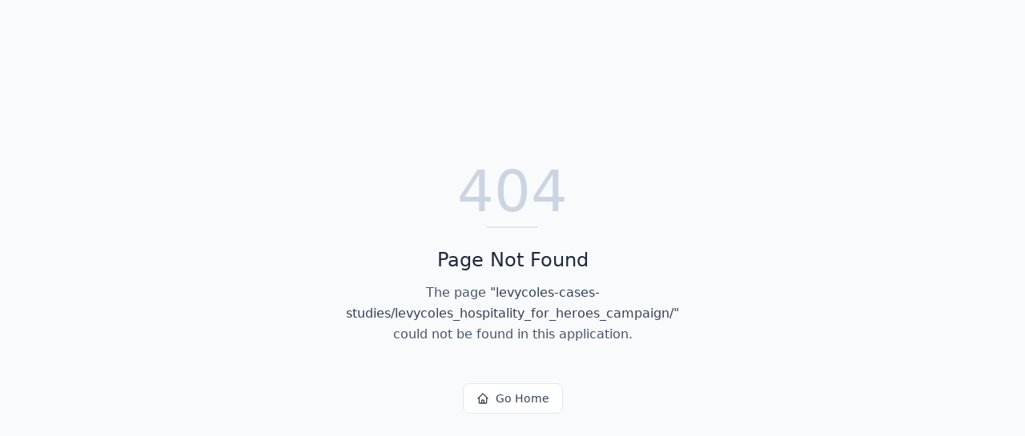

--- FILE ---
content_type: text/html; charset=utf-8
request_url: https://levycoles.com/levycoles-cases-studies/levycoles_hospitality_for_heroes_campaign/
body_size: 497
content:
<!DOCTYPE html>
<html lang="en">
 <head>
  <meta charset="utf-8"/>
  <link href="https://qtrypzzcjebvfcihiynt.supabase.co/storage/v1/object/public/base44-prod/public/695bd4a546811f3959367d7b/e4a65ca4c_logo.png" rel="icon" type="image/svg+xml"/>
  <meta content="width=device-width, initial-scale=1.0" name="viewport"/>
  <link href="https://levycoles.com/manifest.json" rel="manifest"/>
  <title>
   levycoles-cases-studies | LevyColes
  </title>
  <script crossorigin="" src="/assets/index-bI2azrqH.js" type="module">
  </script>
  <link crossorigin="" href="/assets/index-D5-v7VHp.css" rel="stylesheet"/>
  <meta content="levycoles-cases-studies | LevyColes" property="og:title"/>
  <meta content="Strategic Web Design &amp; Digital Growth" property="og:description"/>
  <meta content="https://qtrypzzcjebvfcihiynt.supabase.co/storage/v1/object/public/base44-prod/public/695bd4a546811f3959367d7b/e4a65ca4c_logo.png" property="og:image"/>
  <meta content="https://levycoles.com/levycoles-cases-studies/levycoles_hospitality_for_heroes_campaign" property="og:url"/>
  <meta content="website" property="og:type"/>
  <meta content="LevyColes" property="og:site_name"/>
  <meta content="summary_large_image" name="twitter:card"/>
  <meta content="levycoles-cases-studies | LevyColes" name="twitter:title"/>
  <meta content="Strategic Web Design &amp; Digital Growth" name="twitter:description"/>
  <meta content="https://qtrypzzcjebvfcihiynt.supabase.co/storage/v1/object/public/base44-prod/public/695bd4a546811f3959367d7b/e4a65ca4c_logo.png" name="twitter:image"/>
  <meta content="Strategic Web Design &amp; Digital Growth" name="description"/>
  <meta content="yes" name="mobile-web-app-capable"/>
  <meta content="black" name="apple-mobile-web-app-status-bar-style"/>
  <meta content="LevyColes" name="apple-mobile-web-app-title"/>
  <link href="https://levycoles.com/levycoles-cases-studies/levycoles_hospitality_for_heroes_campaign" rel="canonical"/>
 </head>
 <body>
  <div id="root">
  </div>
 </body>
</html>


--- FILE ---
content_type: application/javascript
request_url: https://levycoles.com/assets/index-bI2azrqH.js
body_size: 280927
content:
var nw=e=>{throw TypeError(e)};var gp=(e,t,n)=>t.has(e)||nw("Cannot "+n);var M=(e,t,n)=>(gp(e,t,"read from private field"),n?n.call(e):t.get(e)),Se=(e,t,n)=>t.has(e)?nw("Cannot add the same private member more than once"):t instanceof WeakSet?t.add(e):t.set(e,n),fe=(e,t,n,r)=>(gp(e,t,"write to private field"),r?r.call(e,n):t.set(e,n),n),Be=(e,t,n)=>(gp(e,t,"access private method"),n);var Bu=(e,t,n,r)=>({set _(s){fe(e,t,s,n)},get _(){return M(e,t,r)}});function u4(e,t){for(var n=0;n<t.length;n++){const r=t[n];if(typeof r!="string"&&!Array.isArray(r)){for(const s in r)if(s!=="default"&&!(s in e)){const l=Object.getOwnPropertyDescriptor(r,s);l&&Object.defineProperty(e,s,l.get?l:{enumerable:!0,get:()=>r[s]})}}}return Object.freeze(Object.defineProperty(e,Symbol.toStringTag,{value:"Module"}))}(function(){const t=document.createElement("link").relList;if(t&&t.supports&&t.supports("modulepreload"))return;for(const s of document.querySelectorAll('link[rel="modulepreload"]'))r(s);new MutationObserver(s=>{for(const l of s)if(l.type==="childList")for(const c of l.addedNodes)c.tagName==="LINK"&&c.rel==="modulepreload"&&r(c)}).observe(document,{childList:!0,subtree:!0});function n(s){const l={};return s.integrity&&(l.integrity=s.integrity),s.referrerPolicy&&(l.referrerPolicy=s.referrerPolicy),s.crossOrigin==="use-credentials"?l.credentials="include":s.crossOrigin==="anonymous"?l.credentials="omit":l.credentials="same-origin",l}function r(s){if(s.ep)return;s.ep=!0;const l=n(s);fetch(s.href,l)}})();function uc(e){return e&&e.__esModule&&Object.prototype.hasOwnProperty.call(e,"default")?e.default:e}function d4(e){if(Object.prototype.hasOwnProperty.call(e,"__esModule"))return e;var t=e.default;if(typeof t=="function"){var n=function r(){return this instanceof r?Reflect.construct(t,arguments,this.constructor):t.apply(this,arguments)};n.prototype=t.prototype}else n={};return Object.defineProperty(n,"__esModule",{value:!0}),Object.keys(e).forEach(function(r){var s=Object.getOwnPropertyDescriptor(e,r);Object.defineProperty(n,r,s.get?s:{enumerable:!0,get:function(){return e[r]}})}),n}var yp={exports:{}},ml={},xp={exports:{}},We={};/**
 * @license React
 * react.production.min.js
 *
 * Copyright (c) Facebook, Inc. and its affiliates.
 *
 * This source code is licensed under the MIT license found in the
 * LICENSE file in the root directory of this source tree.
 */var rw;function h4(){if(rw)return We;rw=1;var e=Symbol.for("react.element"),t=Symbol.for("react.portal"),n=Symbol.for("react.fragment"),r=Symbol.for("react.strict_mode"),s=Symbol.for("react.profiler"),l=Symbol.for("react.provider"),c=Symbol.for("react.context"),u=Symbol.for("react.forward_ref"),h=Symbol.for("react.suspense"),f=Symbol.for("react.memo"),p=Symbol.for("react.lazy"),g=Symbol.iterator;function x(F){return F===null||typeof F!="object"?null:(F=g&&F[g]||F["@@iterator"],typeof F=="function"?F:null)}var v={isMounted:function(){return!1},enqueueForceUpdate:function(){},enqueueReplaceState:function(){},enqueueSetState:function(){}},b=Object.assign,w={};function S(F,Y,_){this.props=F,this.context=Y,this.refs=w,this.updater=_||v}S.prototype.isReactComponent={},S.prototype.setState=function(F,Y){if(typeof F!="object"&&typeof F!="function"&&F!=null)throw Error("setState(...): takes an object of state variables to update or a function which returns an object of state variables.");this.updater.enqueueSetState(this,F,Y,"setState")},S.prototype.forceUpdate=function(F){this.updater.enqueueForceUpdate(this,F,"forceUpdate")};function N(){}N.prototype=S.prototype;function P(F,Y,_){this.props=F,this.context=Y,this.refs=w,this.updater=_||v}var E=P.prototype=new N;E.constructor=P,b(E,S.prototype),E.isPureReactComponent=!0;var A=Array.isArray,I=Object.prototype.hasOwnProperty,O={current:null},U={key:!0,ref:!0,__self:!0,__source:!0};function W(F,Y,_){var he,ke={},be=null,ae=null;if(Y!=null)for(he in Y.ref!==void 0&&(ae=Y.ref),Y.key!==void 0&&(be=""+Y.key),Y)I.call(Y,he)&&!U.hasOwnProperty(he)&&(ke[he]=Y[he]);var me=arguments.length-2;if(me===1)ke.children=_;else if(1<me){for(var Ce=Array(me),Ee=0;Ee<me;Ee++)Ce[Ee]=arguments[Ee+2];ke.children=Ce}if(F&&F.defaultProps)for(he in me=F.defaultProps,me)ke[he]===void 0&&(ke[he]=me[he]);return{$$typeof:e,type:F,key:be,ref:ae,props:ke,_owner:O.current}}function Z(F,Y){return{$$typeof:e,type:F.type,key:Y,ref:F.ref,props:F.props,_owner:F._owner}}function G(F){return typeof F=="object"&&F!==null&&F.$$typeof===e}function ee(F){var Y={"=":"=0",":":"=2"};return"$"+F.replace(/[=:]/g,function(_){return Y[_]})}var te=/\/+/g;function J(F,Y){return typeof F=="object"&&F!==null&&F.key!=null?ee(""+F.key):Y.toString(36)}function D(F,Y,_,he,ke){var be=typeof F;(be==="undefined"||be==="boolean")&&(F=null);var ae=!1;if(F===null)ae=!0;else switch(be){case"string":case"number":ae=!0;break;case"object":switch(F.$$typeof){case e:case t:ae=!0}}if(ae)return ae=F,ke=ke(ae),F=he===""?"."+J(ae,0):he,A(ke)?(_="",F!=null&&(_=F.replace(te,"$&/")+"/"),D(ke,Y,_,"",function(Ee){return Ee})):ke!=null&&(G(ke)&&(ke=Z(ke,_+(!ke.key||ae&&ae.key===ke.key?"":(""+ke.key).replace(te,"$&/")+"/")+F)),Y.push(ke)),1;if(ae=0,he=he===""?".":he+":",A(F))for(var me=0;me<F.length;me++){be=F[me];var Ce=he+J(be,me);ae+=D(be,Y,_,Ce,ke)}else if(Ce=x(F),typeof Ce=="function")for(F=Ce.call(F),me=0;!(be=F.next()).done;)be=be.value,Ce=he+J(be,me++),ae+=D(be,Y,_,Ce,ke);else if(be==="object")throw Y=String(F),Error("Objects are not valid as a React child (found: "+(Y==="[object Object]"?"object with keys {"+Object.keys(F).join(", ")+"}":Y)+"). If you meant to render a collection of children, use an array instead.");return ae}function Q(F,Y,_){if(F==null)return F;var he=[],ke=0;return D(F,he,"","",function(be){return Y.call(_,be,ke++)}),he}function re(F){if(F._status===-1){var Y=F._result;Y=Y(),Y.then(function(_){(F._status===0||F._status===-1)&&(F._status=1,F._result=_)},function(_){(F._status===0||F._status===-1)&&(F._status=2,F._result=_)}),F._status===-1&&(F._status=0,F._result=Y)}if(F._status===1)return F._result.default;throw F._result}var se={current:null},z={transition:null},oe={ReactCurrentDispatcher:se,ReactCurrentBatchConfig:z,ReactCurrentOwner:O};function T(){throw Error("act(...) is not supported in production builds of React.")}return We.Children={map:Q,forEach:function(F,Y,_){Q(F,function(){Y.apply(this,arguments)},_)},count:function(F){var Y=0;return Q(F,function(){Y++}),Y},toArray:function(F){return Q(F,function(Y){return Y})||[]},only:function(F){if(!G(F))throw Error("React.Children.only expected to receive a single React element child.");return F}},We.Component=S,We.Fragment=n,We.Profiler=s,We.PureComponent=P,We.StrictMode=r,We.Suspense=h,We.__SECRET_INTERNALS_DO_NOT_USE_OR_YOU_WILL_BE_FIRED=oe,We.act=T,We.cloneElement=function(F,Y,_){if(F==null)throw Error("React.cloneElement(...): The argument must be a React element, but you passed "+F+".");var he=b({},F.props),ke=F.key,be=F.ref,ae=F._owner;if(Y!=null){if(Y.ref!==void 0&&(be=Y.ref,ae=O.current),Y.key!==void 0&&(ke=""+Y.key),F.type&&F.type.defaultProps)var me=F.type.defaultProps;for(Ce in Y)I.call(Y,Ce)&&!U.hasOwnProperty(Ce)&&(he[Ce]=Y[Ce]===void 0&&me!==void 0?me[Ce]:Y[Ce])}var Ce=arguments.length-2;if(Ce===1)he.children=_;else if(1<Ce){me=Array(Ce);for(var Ee=0;Ee<Ce;Ee++)me[Ee]=arguments[Ee+2];he.children=me}return{$$typeof:e,type:F.type,key:ke,ref:be,props:he,_owner:ae}},We.createContext=function(F){return F={$$typeof:c,_currentValue:F,_currentValue2:F,_threadCount:0,Provider:null,Consumer:null,_defaultValue:null,_globalName:null},F.Provider={$$typeof:l,_context:F},F.Consumer=F},We.createElement=W,We.createFactory=function(F){var Y=W.bind(null,F);return Y.type=F,Y},We.createRef=function(){return{current:null}},We.forwardRef=function(F){return{$$typeof:u,render:F}},We.isValidElement=G,We.lazy=function(F){return{$$typeof:p,_payload:{_status:-1,_result:F},_init:re}},We.memo=function(F,Y){return{$$typeof:f,type:F,compare:Y===void 0?null:Y}},We.startTransition=function(F){var Y=z.transition;z.transition={};try{F()}finally{z.transition=Y}},We.unstable_act=T,We.useCallback=function(F,Y){return se.current.useCallback(F,Y)},We.useContext=function(F){return se.current.useContext(F)},We.useDebugValue=function(){},We.useDeferredValue=function(F){return se.current.useDeferredValue(F)},We.useEffect=function(F,Y){return se.current.useEffect(F,Y)},We.useId=function(){return se.current.useId()},We.useImperativeHandle=function(F,Y,_){return se.current.useImperativeHandle(F,Y,_)},We.useInsertionEffect=function(F,Y){return se.current.useInsertionEffect(F,Y)},We.useLayoutEffect=function(F,Y){return se.current.useLayoutEffect(F,Y)},We.useMemo=function(F,Y){return se.current.useMemo(F,Y)},We.useReducer=function(F,Y,_){return se.current.useReducer(F,Y,_)},We.useRef=function(F){return se.current.useRef(F)},We.useState=function(F){return se.current.useState(F)},We.useSyncExternalStore=function(F,Y,_){return se.current.useSyncExternalStore(F,Y,_)},We.useTransition=function(){return se.current.useTransition()},We.version="18.3.1",We}var iw;function Bg(){return iw||(iw=1,xp.exports=h4()),xp.exports}/**
 * @license React
 * react-jsx-runtime.production.min.js
 *
 * Copyright (c) Facebook, Inc. and its affiliates.
 *
 * This source code is licensed under the MIT license found in the
 * LICENSE file in the root directory of this source tree.
 */var sw;function f4(){if(sw)return ml;sw=1;var e=Bg(),t=Symbol.for("react.element"),n=Symbol.for("react.fragment"),r=Object.prototype.hasOwnProperty,s=e.__SECRET_INTERNALS_DO_NOT_USE_OR_YOU_WILL_BE_FIRED.ReactCurrentOwner,l={key:!0,ref:!0,__self:!0,__source:!0};function c(u,h,f){var p,g={},x=null,v=null;f!==void 0&&(x=""+f),h.key!==void 0&&(x=""+h.key),h.ref!==void 0&&(v=h.ref);for(p in h)r.call(h,p)&&!l.hasOwnProperty(p)&&(g[p]=h[p]);if(u&&u.defaultProps)for(p in h=u.defaultProps,h)g[p]===void 0&&(g[p]=h[p]);return{$$typeof:t,type:u,key:x,ref:v,props:g,_owner:s.current}}return ml.Fragment=n,ml.jsx=c,ml.jsxs=c,ml}var ow;function p4(){return ow||(ow=1,yp.exports=f4()),yp.exports}var o=p4(),k=Bg();const In=uc(k),zg=u4({__proto__:null,default:In},[k]);var zu={},vp={exports:{}},yn={},wp={exports:{}},bp={};/**
 * @license React
 * scheduler.production.min.js
 *
 * Copyright (c) Facebook, Inc. and its affiliates.
 *
 * This source code is licensed under the MIT license found in the
 * LICENSE file in the root directory of this source tree.
 */var aw;function m4(){return aw||(aw=1,(function(e){function t(z,oe){var T=z.length;z.push(oe);e:for(;0<T;){var F=T-1>>>1,Y=z[F];if(0<s(Y,oe))z[F]=oe,z[T]=Y,T=F;else break e}}function n(z){return z.length===0?null:z[0]}function r(z){if(z.length===0)return null;var oe=z[0],T=z.pop();if(T!==oe){z[0]=T;e:for(var F=0,Y=z.length,_=Y>>>1;F<_;){var he=2*(F+1)-1,ke=z[he],be=he+1,ae=z[be];if(0>s(ke,T))be<Y&&0>s(ae,ke)?(z[F]=ae,z[be]=T,F=be):(z[F]=ke,z[he]=T,F=he);else if(be<Y&&0>s(ae,T))z[F]=ae,z[be]=T,F=be;else break e}}return oe}function s(z,oe){var T=z.sortIndex-oe.sortIndex;return T!==0?T:z.id-oe.id}if(typeof performance=="object"&&typeof performance.now=="function"){var l=performance;e.unstable_now=function(){return l.now()}}else{var c=Date,u=c.now();e.unstable_now=function(){return c.now()-u}}var h=[],f=[],p=1,g=null,x=3,v=!1,b=!1,w=!1,S=typeof setTimeout=="function"?setTimeout:null,N=typeof clearTimeout=="function"?clearTimeout:null,P=typeof setImmediate<"u"?setImmediate:null;typeof navigator<"u"&&navigator.scheduling!==void 0&&navigator.scheduling.isInputPending!==void 0&&navigator.scheduling.isInputPending.bind(navigator.scheduling);function E(z){for(var oe=n(f);oe!==null;){if(oe.callback===null)r(f);else if(oe.startTime<=z)r(f),oe.sortIndex=oe.expirationTime,t(h,oe);else break;oe=n(f)}}function A(z){if(w=!1,E(z),!b)if(n(h)!==null)b=!0,re(I);else{var oe=n(f);oe!==null&&se(A,oe.startTime-z)}}function I(z,oe){b=!1,w&&(w=!1,N(W),W=-1),v=!0;var T=x;try{for(E(oe),g=n(h);g!==null&&(!(g.expirationTime>oe)||z&&!ee());){var F=g.callback;if(typeof F=="function"){g.callback=null,x=g.priorityLevel;var Y=F(g.expirationTime<=oe);oe=e.unstable_now(),typeof Y=="function"?g.callback=Y:g===n(h)&&r(h),E(oe)}else r(h);g=n(h)}if(g!==null)var _=!0;else{var he=n(f);he!==null&&se(A,he.startTime-oe),_=!1}return _}finally{g=null,x=T,v=!1}}var O=!1,U=null,W=-1,Z=5,G=-1;function ee(){return!(e.unstable_now()-G<Z)}function te(){if(U!==null){var z=e.unstable_now();G=z;var oe=!0;try{oe=U(!0,z)}finally{oe?J():(O=!1,U=null)}}else O=!1}var J;if(typeof P=="function")J=function(){P(te)};else if(typeof MessageChannel<"u"){var D=new MessageChannel,Q=D.port2;D.port1.onmessage=te,J=function(){Q.postMessage(null)}}else J=function(){S(te,0)};function re(z){U=z,O||(O=!0,J())}function se(z,oe){W=S(function(){z(e.unstable_now())},oe)}e.unstable_IdlePriority=5,e.unstable_ImmediatePriority=1,e.unstable_LowPriority=4,e.unstable_NormalPriority=3,e.unstable_Profiling=null,e.unstable_UserBlockingPriority=2,e.unstable_cancelCallback=function(z){z.callback=null},e.unstable_continueExecution=function(){b||v||(b=!0,re(I))},e.unstable_forceFrameRate=function(z){0>z||125<z?console.error("forceFrameRate takes a positive int between 0 and 125, forcing frame rates higher than 125 fps is not supported"):Z=0<z?Math.floor(1e3/z):5},e.unstable_getCurrentPriorityLevel=function(){return x},e.unstable_getFirstCallbackNode=function(){return n(h)},e.unstable_next=function(z){switch(x){case 1:case 2:case 3:var oe=3;break;default:oe=x}var T=x;x=oe;try{return z()}finally{x=T}},e.unstable_pauseExecution=function(){},e.unstable_requestPaint=function(){},e.unstable_runWithPriority=function(z,oe){switch(z){case 1:case 2:case 3:case 4:case 5:break;default:z=3}var T=x;x=z;try{return oe()}finally{x=T}},e.unstable_scheduleCallback=function(z,oe,T){var F=e.unstable_now();switch(typeof T=="object"&&T!==null?(T=T.delay,T=typeof T=="number"&&0<T?F+T:F):T=F,z){case 1:var Y=-1;break;case 2:Y=250;break;case 5:Y=1073741823;break;case 4:Y=1e4;break;default:Y=5e3}return Y=T+Y,z={id:p++,callback:oe,priorityLevel:z,startTime:T,expirationTime:Y,sortIndex:-1},T>F?(z.sortIndex=T,t(f,z),n(h)===null&&z===n(f)&&(w?(N(W),W=-1):w=!0,se(A,T-F))):(z.sortIndex=Y,t(h,z),b||v||(b=!0,re(I))),z},e.unstable_shouldYield=ee,e.unstable_wrapCallback=function(z){var oe=x;return function(){var T=x;x=oe;try{return z.apply(this,arguments)}finally{x=T}}}})(bp)),bp}var lw;function g4(){return lw||(lw=1,wp.exports=m4()),wp.exports}/**
 * @license React
 * react-dom.production.min.js
 *
 * Copyright (c) Facebook, Inc. and its affiliates.
 *
 * This source code is licensed under the MIT license found in the
 * LICENSE file in the root directory of this source tree.
 */var cw;function y4(){if(cw)return yn;cw=1;var e=Bg(),t=g4();function n(i){for(var a="https://reactjs.org/docs/error-decoder.html?invariant="+i,d=1;d<arguments.length;d++)a+="&args[]="+encodeURIComponent(arguments[d]);return"Minified React error #"+i+"; visit "+a+" for the full message or use the non-minified dev environment for full errors and additional helpful warnings."}var r=new Set,s={};function l(i,a){c(i,a),c(i+"Capture",a)}function c(i,a){for(s[i]=a,i=0;i<a.length;i++)r.add(a[i])}var u=!(typeof window>"u"||typeof window.document>"u"||typeof window.document.createElement>"u"),h=Object.prototype.hasOwnProperty,f=/^[:A-Z_a-z\u00C0-\u00D6\u00D8-\u00F6\u00F8-\u02FF\u0370-\u037D\u037F-\u1FFF\u200C-\u200D\u2070-\u218F\u2C00-\u2FEF\u3001-\uD7FF\uF900-\uFDCF\uFDF0-\uFFFD][:A-Z_a-z\u00C0-\u00D6\u00D8-\u00F6\u00F8-\u02FF\u0370-\u037D\u037F-\u1FFF\u200C-\u200D\u2070-\u218F\u2C00-\u2FEF\u3001-\uD7FF\uF900-\uFDCF\uFDF0-\uFFFD\-.0-9\u00B7\u0300-\u036F\u203F-\u2040]*$/,p={},g={};function x(i){return h.call(g,i)?!0:h.call(p,i)?!1:f.test(i)?g[i]=!0:(p[i]=!0,!1)}function v(i,a,d,m){if(d!==null&&d.type===0)return!1;switch(typeof a){case"function":case"symbol":return!0;case"boolean":return m?!1:d!==null?!d.acceptsBooleans:(i=i.toLowerCase().slice(0,5),i!=="data-"&&i!=="aria-");default:return!1}}function b(i,a,d,m){if(a===null||typeof a>"u"||v(i,a,d,m))return!0;if(m)return!1;if(d!==null)switch(d.type){case 3:return!a;case 4:return a===!1;case 5:return isNaN(a);case 6:return isNaN(a)||1>a}return!1}function w(i,a,d,m,y,j,C){this.acceptsBooleans=a===2||a===3||a===4,this.attributeName=m,this.attributeNamespace=y,this.mustUseProperty=d,this.propertyName=i,this.type=a,this.sanitizeURL=j,this.removeEmptyString=C}var S={};"children dangerouslySetInnerHTML defaultValue defaultChecked innerHTML suppressContentEditableWarning suppressHydrationWarning style".split(" ").forEach(function(i){S[i]=new w(i,0,!1,i,null,!1,!1)}),[["acceptCharset","accept-charset"],["className","class"],["htmlFor","for"],["httpEquiv","http-equiv"]].forEach(function(i){var a=i[0];S[a]=new w(a,1,!1,i[1],null,!1,!1)}),["contentEditable","draggable","spellCheck","value"].forEach(function(i){S[i]=new w(i,2,!1,i.toLowerCase(),null,!1,!1)}),["autoReverse","externalResourcesRequired","focusable","preserveAlpha"].forEach(function(i){S[i]=new w(i,2,!1,i,null,!1,!1)}),"allowFullScreen async autoFocus autoPlay controls default defer disabled disablePictureInPicture disableRemotePlayback formNoValidate hidden loop noModule noValidate open playsInline readOnly required reversed scoped seamless itemScope".split(" ").forEach(function(i){S[i]=new w(i,3,!1,i.toLowerCase(),null,!1,!1)}),["checked","multiple","muted","selected"].forEach(function(i){S[i]=new w(i,3,!0,i,null,!1,!1)}),["capture","download"].forEach(function(i){S[i]=new w(i,4,!1,i,null,!1,!1)}),["cols","rows","size","span"].forEach(function(i){S[i]=new w(i,6,!1,i,null,!1,!1)}),["rowSpan","start"].forEach(function(i){S[i]=new w(i,5,!1,i.toLowerCase(),null,!1,!1)});var N=/[\-:]([a-z])/g;function P(i){return i[1].toUpperCase()}"accent-height alignment-baseline arabic-form baseline-shift cap-height clip-path clip-rule color-interpolation color-interpolation-filters color-profile color-rendering dominant-baseline enable-background fill-opacity fill-rule flood-color flood-opacity font-family font-size font-size-adjust font-stretch font-style font-variant font-weight glyph-name glyph-orientation-horizontal glyph-orientation-vertical horiz-adv-x horiz-origin-x image-rendering letter-spacing lighting-color marker-end marker-mid marker-start overline-position overline-thickness paint-order panose-1 pointer-events rendering-intent shape-rendering stop-color stop-opacity strikethrough-position strikethrough-thickness stroke-dasharray stroke-dashoffset stroke-linecap stroke-linejoin stroke-miterlimit stroke-opacity stroke-width text-anchor text-decoration text-rendering underline-position underline-thickness unicode-bidi unicode-range units-per-em v-alphabetic v-hanging v-ideographic v-mathematical vector-effect vert-adv-y vert-origin-x vert-origin-y word-spacing writing-mode xmlns:xlink x-height".split(" ").forEach(function(i){var a=i.replace(N,P);S[a]=new w(a,1,!1,i,null,!1,!1)}),"xlink:actuate xlink:arcrole xlink:role xlink:show xlink:title xlink:type".split(" ").forEach(function(i){var a=i.replace(N,P);S[a]=new w(a,1,!1,i,"http://www.w3.org/1999/xlink",!1,!1)}),["xml:base","xml:lang","xml:space"].forEach(function(i){var a=i.replace(N,P);S[a]=new w(a,1,!1,i,"http://www.w3.org/XML/1998/namespace",!1,!1)}),["tabIndex","crossOrigin"].forEach(function(i){S[i]=new w(i,1,!1,i.toLowerCase(),null,!1,!1)}),S.xlinkHref=new w("xlinkHref",1,!1,"xlink:href","http://www.w3.org/1999/xlink",!0,!1),["src","href","action","formAction"].forEach(function(i){S[i]=new w(i,1,!1,i.toLowerCase(),null,!0,!0)});function E(i,a,d,m){var y=S.hasOwnProperty(a)?S[a]:null;(y!==null?y.type!==0:m||!(2<a.length)||a[0]!=="o"&&a[0]!=="O"||a[1]!=="n"&&a[1]!=="N")&&(b(a,d,y,m)&&(d=null),m||y===null?x(a)&&(d===null?i.removeAttribute(a):i.setAttribute(a,""+d)):y.mustUseProperty?i[y.propertyName]=d===null?y.type===3?!1:"":d:(a=y.attributeName,m=y.attributeNamespace,d===null?i.removeAttribute(a):(y=y.type,d=y===3||y===4&&d===!0?"":""+d,m?i.setAttributeNS(m,a,d):i.setAttribute(a,d))))}var A=e.__SECRET_INTERNALS_DO_NOT_USE_OR_YOU_WILL_BE_FIRED,I=Symbol.for("react.element"),O=Symbol.for("react.portal"),U=Symbol.for("react.fragment"),W=Symbol.for("react.strict_mode"),Z=Symbol.for("react.profiler"),G=Symbol.for("react.provider"),ee=Symbol.for("react.context"),te=Symbol.for("react.forward_ref"),J=Symbol.for("react.suspense"),D=Symbol.for("react.suspense_list"),Q=Symbol.for("react.memo"),re=Symbol.for("react.lazy"),se=Symbol.for("react.offscreen"),z=Symbol.iterator;function oe(i){return i===null||typeof i!="object"?null:(i=z&&i[z]||i["@@iterator"],typeof i=="function"?i:null)}var T=Object.assign,F;function Y(i){if(F===void 0)try{throw Error()}catch(d){var a=d.stack.trim().match(/\n( *(at )?)/);F=a&&a[1]||""}return`
`+F+i}var _=!1;function he(i,a){if(!i||_)return"";_=!0;var d=Error.prepareStackTrace;Error.prepareStackTrace=void 0;try{if(a)if(a=function(){throw Error()},Object.defineProperty(a.prototype,"props",{set:function(){throw Error()}}),typeof Reflect=="object"&&Reflect.construct){try{Reflect.construct(a,[])}catch(q){var m=q}Reflect.construct(i,[],a)}else{try{a.call()}catch(q){m=q}i.call(a.prototype)}else{try{throw Error()}catch(q){m=q}i()}}catch(q){if(q&&m&&typeof q.stack=="string"){for(var y=q.stack.split(`
`),j=m.stack.split(`
`),C=y.length-1,R=j.length-1;1<=C&&0<=R&&y[C]!==j[R];)R--;for(;1<=C&&0<=R;C--,R--)if(y[C]!==j[R]){if(C!==1||R!==1)do if(C--,R--,0>R||y[C]!==j[R]){var L=`
`+y[C].replace(" at new "," at ");return i.displayName&&L.includes("<anonymous>")&&(L=L.replace("<anonymous>",i.displayName)),L}while(1<=C&&0<=R);break}}}finally{_=!1,Error.prepareStackTrace=d}return(i=i?i.displayName||i.name:"")?Y(i):""}function ke(i){switch(i.tag){case 5:return Y(i.type);case 16:return Y("Lazy");case 13:return Y("Suspense");case 19:return Y("SuspenseList");case 0:case 2:case 15:return i=he(i.type,!1),i;case 11:return i=he(i.type.render,!1),i;case 1:return i=he(i.type,!0),i;default:return""}}function be(i){if(i==null)return null;if(typeof i=="function")return i.displayName||i.name||null;if(typeof i=="string")return i;switch(i){case U:return"Fragment";case O:return"Portal";case Z:return"Profiler";case W:return"StrictMode";case J:return"Suspense";case D:return"SuspenseList"}if(typeof i=="object")switch(i.$$typeof){case ee:return(i.displayName||"Context")+".Consumer";case G:return(i._context.displayName||"Context")+".Provider";case te:var a=i.render;return i=i.displayName,i||(i=a.displayName||a.name||"",i=i!==""?"ForwardRef("+i+")":"ForwardRef"),i;case Q:return a=i.displayName||null,a!==null?a:be(i.type)||"Memo";case re:a=i._payload,i=i._init;try{return be(i(a))}catch{}}return null}function ae(i){var a=i.type;switch(i.tag){case 24:return"Cache";case 9:return(a.displayName||"Context")+".Consumer";case 10:return(a._context.displayName||"Context")+".Provider";case 18:return"DehydratedFragment";case 11:return i=a.render,i=i.displayName||i.name||"",a.displayName||(i!==""?"ForwardRef("+i+")":"ForwardRef");case 7:return"Fragment";case 5:return a;case 4:return"Portal";case 3:return"Root";case 6:return"Text";case 16:return be(a);case 8:return a===W?"StrictMode":"Mode";case 22:return"Offscreen";case 12:return"Profiler";case 21:return"Scope";case 13:return"Suspense";case 19:return"SuspenseList";case 25:return"TracingMarker";case 1:case 0:case 17:case 2:case 14:case 15:if(typeof a=="function")return a.displayName||a.name||null;if(typeof a=="string")return a}return null}function me(i){switch(typeof i){case"boolean":case"number":case"string":case"undefined":return i;case"object":return i;default:return""}}function Ce(i){var a=i.type;return(i=i.nodeName)&&i.toLowerCase()==="input"&&(a==="checkbox"||a==="radio")}function Ee(i){var a=Ce(i)?"checked":"value",d=Object.getOwnPropertyDescriptor(i.constructor.prototype,a),m=""+i[a];if(!i.hasOwnProperty(a)&&typeof d<"u"&&typeof d.get=="function"&&typeof d.set=="function"){var y=d.get,j=d.set;return Object.defineProperty(i,a,{configurable:!0,get:function(){return y.call(this)},set:function(C){m=""+C,j.call(this,C)}}),Object.defineProperty(i,a,{enumerable:d.enumerable}),{getValue:function(){return m},setValue:function(C){m=""+C},stopTracking:function(){i._valueTracker=null,delete i[a]}}}}function De(i){i._valueTracker||(i._valueTracker=Ee(i))}function Ve(i){if(!i)return!1;var a=i._valueTracker;if(!a)return!0;var d=a.getValue(),m="";return i&&(m=Ce(i)?i.checked?"true":"false":i.value),i=m,i!==d?(a.setValue(i),!0):!1}function Et(i){if(i=i||(typeof document<"u"?document:void 0),typeof i>"u")return null;try{return i.activeElement||i.body}catch{return i.body}}function Qt(i,a){var d=a.checked;return T({},a,{defaultChecked:void 0,defaultValue:void 0,value:void 0,checked:d??i._wrapperState.initialChecked})}function rr(i,a){var d=a.defaultValue==null?"":a.defaultValue,m=a.checked!=null?a.checked:a.defaultChecked;d=me(a.value!=null?a.value:d),i._wrapperState={initialChecked:m,initialValue:d,controlled:a.type==="checkbox"||a.type==="radio"?a.checked!=null:a.value!=null}}function ir(i,a){a=a.checked,a!=null&&E(i,"checked",a,!1)}function zn(i,a){ir(i,a);var d=me(a.value),m=a.type;if(d!=null)m==="number"?(d===0&&i.value===""||i.value!=d)&&(i.value=""+d):i.value!==""+d&&(i.value=""+d);else if(m==="submit"||m==="reset"){i.removeAttribute("value");return}a.hasOwnProperty("value")?sr(i,a.type,d):a.hasOwnProperty("defaultValue")&&sr(i,a.type,me(a.defaultValue)),a.checked==null&&a.defaultChecked!=null&&(i.defaultChecked=!!a.defaultChecked)}function lo(i,a,d){if(a.hasOwnProperty("value")||a.hasOwnProperty("defaultValue")){var m=a.type;if(!(m!=="submit"&&m!=="reset"||a.value!==void 0&&a.value!==null))return;a=""+i._wrapperState.initialValue,d||a===i.value||(i.value=a),i.defaultValue=a}d=i.name,d!==""&&(i.name=""),i.defaultChecked=!!i._wrapperState.initialChecked,d!==""&&(i.name=d)}function sr(i,a,d){(a!=="number"||Et(i.ownerDocument)!==i)&&(d==null?i.defaultValue=""+i._wrapperState.initialValue:i.defaultValue!==""+d&&(i.defaultValue=""+d))}var mi=Array.isArray;function gi(i,a,d,m){if(i=i.options,a){a={};for(var y=0;y<d.length;y++)a["$"+d[y]]=!0;for(d=0;d<i.length;d++)y=a.hasOwnProperty("$"+i[d].value),i[d].selected!==y&&(i[d].selected=y),y&&m&&(i[d].defaultSelected=!0)}else{for(d=""+me(d),a=null,y=0;y<i.length;y++){if(i[y].value===d){i[y].selected=!0,m&&(i[y].defaultSelected=!0);return}a!==null||i[y].disabled||(a=i[y])}a!==null&&(a.selected=!0)}}function Ra(i,a){if(a.dangerouslySetInnerHTML!=null)throw Error(n(91));return T({},a,{value:void 0,defaultValue:void 0,children:""+i._wrapperState.initialValue})}function Tc(i,a){var d=a.value;if(d==null){if(d=a.children,a=a.defaultValue,d!=null){if(a!=null)throw Error(n(92));if(mi(d)){if(1<d.length)throw Error(n(93));d=d[0]}a=d}a==null&&(a=""),d=a}i._wrapperState={initialValue:me(d)}}function Ac(i,a){var d=me(a.value),m=me(a.defaultValue);d!=null&&(d=""+d,d!==i.value&&(i.value=d),a.defaultValue==null&&i.defaultValue!==d&&(i.defaultValue=d)),m!=null&&(i.defaultValue=""+m)}function _c(i){var a=i.textContent;a===i._wrapperState.initialValue&&a!==""&&a!==null&&(i.value=a)}function X(i){switch(i){case"svg":return"http://www.w3.org/2000/svg";case"math":return"http://www.w3.org/1998/Math/MathML";default:return"http://www.w3.org/1999/xhtml"}}function de(i,a){return i==null||i==="http://www.w3.org/1999/xhtml"?X(a):i==="http://www.w3.org/2000/svg"&&a==="foreignObject"?"http://www.w3.org/1999/xhtml":i}var _e,Ue=(function(i){return typeof MSApp<"u"&&MSApp.execUnsafeLocalFunction?function(a,d,m,y){MSApp.execUnsafeLocalFunction(function(){return i(a,d,m,y)})}:i})(function(i,a){if(i.namespaceURI!=="http://www.w3.org/2000/svg"||"innerHTML"in i)i.innerHTML=a;else{for(_e=_e||document.createElement("div"),_e.innerHTML="<svg>"+a.valueOf().toString()+"</svg>",a=_e.firstChild;i.firstChild;)i.removeChild(i.firstChild);for(;a.firstChild;)i.appendChild(a.firstChild)}});function qe(i,a){if(a){var d=i.firstChild;if(d&&d===i.lastChild&&d.nodeType===3){d.nodeValue=a;return}}i.textContent=a}var Ht={animationIterationCount:!0,aspectRatio:!0,borderImageOutset:!0,borderImageSlice:!0,borderImageWidth:!0,boxFlex:!0,boxFlexGroup:!0,boxOrdinalGroup:!0,columnCount:!0,columns:!0,flex:!0,flexGrow:!0,flexPositive:!0,flexShrink:!0,flexNegative:!0,flexOrder:!0,gridArea:!0,gridRow:!0,gridRowEnd:!0,gridRowSpan:!0,gridRowStart:!0,gridColumn:!0,gridColumnEnd:!0,gridColumnSpan:!0,gridColumnStart:!0,fontWeight:!0,lineClamp:!0,lineHeight:!0,opacity:!0,order:!0,orphans:!0,tabSize:!0,widows:!0,zIndex:!0,zoom:!0,fillOpacity:!0,floodOpacity:!0,stopOpacity:!0,strokeDasharray:!0,strokeDashoffset:!0,strokeMiterlimit:!0,strokeOpacity:!0,strokeWidth:!0},qr=["Webkit","ms","Moz","O"];Object.keys(Ht).forEach(function(i){qr.forEach(function(a){a=a+i.charAt(0).toUpperCase()+i.substring(1),Ht[a]=Ht[i]})});function Vn(i,a,d){return a==null||typeof a=="boolean"||a===""?"":d||typeof a!="number"||a===0||Ht.hasOwnProperty(i)&&Ht[i]?(""+a).trim():a+"px"}function yi(i,a){i=i.style;for(var d in a)if(a.hasOwnProperty(d)){var m=d.indexOf("--")===0,y=Vn(d,a[d],m);d==="float"&&(d="cssFloat"),m?i.setProperty(d,y):i[d]=y}}var ms=T({menuitem:!0},{area:!0,base:!0,br:!0,col:!0,embed:!0,hr:!0,img:!0,input:!0,keygen:!0,link:!0,meta:!0,param:!0,source:!0,track:!0,wbr:!0});function qt(i,a){if(a){if(ms[i]&&(a.children!=null||a.dangerouslySetInnerHTML!=null))throw Error(n(137,i));if(a.dangerouslySetInnerHTML!=null){if(a.children!=null)throw Error(n(60));if(typeof a.dangerouslySetInnerHTML!="object"||!("__html"in a.dangerouslySetInnerHTML))throw Error(n(61))}if(a.style!=null&&typeof a.style!="object")throw Error(n(62))}}function Sr(i,a){if(i.indexOf("-")===-1)return typeof a.is=="string";switch(i){case"annotation-xml":case"color-profile":case"font-face":case"font-face-src":case"font-face-uri":case"font-face-format":case"font-face-name":case"missing-glyph":return!1;default:return!0}}var Pn=null;function Ah(i){return i=i.target||i.srcElement||window,i.correspondingUseElement&&(i=i.correspondingUseElement),i.nodeType===3?i.parentNode:i}var _h=null,co=null,uo=null;function vx(i){if(i=el(i)){if(typeof _h!="function")throw Error(n(280));var a=i.stateNode;a&&(a=eu(a),_h(i.stateNode,i.type,a))}}function wx(i){co?uo?uo.push(i):uo=[i]:co=i}function bx(){if(co){var i=co,a=uo;if(uo=co=null,vx(i),a)for(i=0;i<a.length;i++)vx(a[i])}}function jx(i,a){return i(a)}function Sx(){}var Rh=!1;function kx(i,a,d){if(Rh)return i(a,d);Rh=!0;try{return jx(i,a,d)}finally{Rh=!1,(co!==null||uo!==null)&&(Sx(),bx())}}function Oa(i,a){var d=i.stateNode;if(d===null)return null;var m=eu(d);if(m===null)return null;d=m[a];e:switch(a){case"onClick":case"onClickCapture":case"onDoubleClick":case"onDoubleClickCapture":case"onMouseDown":case"onMouseDownCapture":case"onMouseMove":case"onMouseMoveCapture":case"onMouseUp":case"onMouseUpCapture":case"onMouseEnter":(m=!m.disabled)||(i=i.type,m=!(i==="button"||i==="input"||i==="select"||i==="textarea")),i=!m;break e;default:i=!1}if(i)return null;if(d&&typeof d!="function")throw Error(n(231,a,typeof d));return d}var Oh=!1;if(u)try{var Ia={};Object.defineProperty(Ia,"passive",{get:function(){Oh=!0}}),window.addEventListener("test",Ia,Ia),window.removeEventListener("test",Ia,Ia)}catch{Oh=!1}function gP(i,a,d,m,y,j,C,R,L){var q=Array.prototype.slice.call(arguments,3);try{a.apply(d,q)}catch(ie){this.onError(ie)}}var Da=!1,Rc=null,Oc=!1,Ih=null,yP={onError:function(i){Da=!0,Rc=i}};function xP(i,a,d,m,y,j,C,R,L){Da=!1,Rc=null,gP.apply(yP,arguments)}function vP(i,a,d,m,y,j,C,R,L){if(xP.apply(this,arguments),Da){if(Da){var q=Rc;Da=!1,Rc=null}else throw Error(n(198));Oc||(Oc=!0,Ih=q)}}function gs(i){var a=i,d=i;if(i.alternate)for(;a.return;)a=a.return;else{i=a;do a=i,(a.flags&4098)!==0&&(d=a.return),i=a.return;while(i)}return a.tag===3?d:null}function Nx(i){if(i.tag===13){var a=i.memoizedState;if(a===null&&(i=i.alternate,i!==null&&(a=i.memoizedState)),a!==null)return a.dehydrated}return null}function Cx(i){if(gs(i)!==i)throw Error(n(188))}function wP(i){var a=i.alternate;if(!a){if(a=gs(i),a===null)throw Error(n(188));return a!==i?null:i}for(var d=i,m=a;;){var y=d.return;if(y===null)break;var j=y.alternate;if(j===null){if(m=y.return,m!==null){d=m;continue}break}if(y.child===j.child){for(j=y.child;j;){if(j===d)return Cx(y),i;if(j===m)return Cx(y),a;j=j.sibling}throw Error(n(188))}if(d.return!==m.return)d=y,m=j;else{for(var C=!1,R=y.child;R;){if(R===d){C=!0,d=y,m=j;break}if(R===m){C=!0,m=y,d=j;break}R=R.sibling}if(!C){for(R=j.child;R;){if(R===d){C=!0,d=j,m=y;break}if(R===m){C=!0,m=j,d=y;break}R=R.sibling}if(!C)throw Error(n(189))}}if(d.alternate!==m)throw Error(n(190))}if(d.tag!==3)throw Error(n(188));return d.stateNode.current===d?i:a}function Ex(i){return i=wP(i),i!==null?Px(i):null}function Px(i){if(i.tag===5||i.tag===6)return i;for(i=i.child;i!==null;){var a=Px(i);if(a!==null)return a;i=i.sibling}return null}var Tx=t.unstable_scheduleCallback,Ax=t.unstable_cancelCallback,bP=t.unstable_shouldYield,jP=t.unstable_requestPaint,St=t.unstable_now,SP=t.unstable_getCurrentPriorityLevel,Dh=t.unstable_ImmediatePriority,_x=t.unstable_UserBlockingPriority,Ic=t.unstable_NormalPriority,kP=t.unstable_LowPriority,Rx=t.unstable_IdlePriority,Dc=null,kr=null;function NP(i){if(kr&&typeof kr.onCommitFiberRoot=="function")try{kr.onCommitFiberRoot(Dc,i,void 0,(i.current.flags&128)===128)}catch{}}var or=Math.clz32?Math.clz32:PP,CP=Math.log,EP=Math.LN2;function PP(i){return i>>>=0,i===0?32:31-(CP(i)/EP|0)|0}var Mc=64,Lc=4194304;function Ma(i){switch(i&-i){case 1:return 1;case 2:return 2;case 4:return 4;case 8:return 8;case 16:return 16;case 32:return 32;case 64:case 128:case 256:case 512:case 1024:case 2048:case 4096:case 8192:case 16384:case 32768:case 65536:case 131072:case 262144:case 524288:case 1048576:case 2097152:return i&4194240;case 4194304:case 8388608:case 16777216:case 33554432:case 67108864:return i&130023424;case 134217728:return 134217728;case 268435456:return 268435456;case 536870912:return 536870912;case 1073741824:return 1073741824;default:return i}}function Fc(i,a){var d=i.pendingLanes;if(d===0)return 0;var m=0,y=i.suspendedLanes,j=i.pingedLanes,C=d&268435455;if(C!==0){var R=C&~y;R!==0?m=Ma(R):(j&=C,j!==0&&(m=Ma(j)))}else C=d&~y,C!==0?m=Ma(C):j!==0&&(m=Ma(j));if(m===0)return 0;if(a!==0&&a!==m&&(a&y)===0&&(y=m&-m,j=a&-a,y>=j||y===16&&(j&4194240)!==0))return a;if((m&4)!==0&&(m|=d&16),a=i.entangledLanes,a!==0)for(i=i.entanglements,a&=m;0<a;)d=31-or(a),y=1<<d,m|=i[d],a&=~y;return m}function TP(i,a){switch(i){case 1:case 2:case 4:return a+250;case 8:case 16:case 32:case 64:case 128:case 256:case 512:case 1024:case 2048:case 4096:case 8192:case 16384:case 32768:case 65536:case 131072:case 262144:case 524288:case 1048576:case 2097152:return a+5e3;case 4194304:case 8388608:case 16777216:case 33554432:case 67108864:return-1;case 134217728:case 268435456:case 536870912:case 1073741824:return-1;default:return-1}}function AP(i,a){for(var d=i.suspendedLanes,m=i.pingedLanes,y=i.expirationTimes,j=i.pendingLanes;0<j;){var C=31-or(j),R=1<<C,L=y[C];L===-1?((R&d)===0||(R&m)!==0)&&(y[C]=TP(R,a)):L<=a&&(i.expiredLanes|=R),j&=~R}}function Mh(i){return i=i.pendingLanes&-1073741825,i!==0?i:i&1073741824?1073741824:0}function Ox(){var i=Mc;return Mc<<=1,(Mc&4194240)===0&&(Mc=64),i}function Lh(i){for(var a=[],d=0;31>d;d++)a.push(i);return a}function La(i,a,d){i.pendingLanes|=a,a!==536870912&&(i.suspendedLanes=0,i.pingedLanes=0),i=i.eventTimes,a=31-or(a),i[a]=d}function _P(i,a){var d=i.pendingLanes&~a;i.pendingLanes=a,i.suspendedLanes=0,i.pingedLanes=0,i.expiredLanes&=a,i.mutableReadLanes&=a,i.entangledLanes&=a,a=i.entanglements;var m=i.eventTimes;for(i=i.expirationTimes;0<d;){var y=31-or(d),j=1<<y;a[y]=0,m[y]=-1,i[y]=-1,d&=~j}}function Fh(i,a){var d=i.entangledLanes|=a;for(i=i.entanglements;d;){var m=31-or(d),y=1<<m;y&a|i[m]&a&&(i[m]|=a),d&=~y}}var Ze=0;function Ix(i){return i&=-i,1<i?4<i?(i&268435455)!==0?16:536870912:4:1}var Dx,Bh,Mx,Lx,Fx,zh=!1,Bc=[],xi=null,vi=null,wi=null,Fa=new Map,Ba=new Map,bi=[],RP="mousedown mouseup touchcancel touchend touchstart auxclick dblclick pointercancel pointerdown pointerup dragend dragstart drop compositionend compositionstart keydown keypress keyup input textInput copy cut paste click change contextmenu reset submit".split(" ");function Bx(i,a){switch(i){case"focusin":case"focusout":xi=null;break;case"dragenter":case"dragleave":vi=null;break;case"mouseover":case"mouseout":wi=null;break;case"pointerover":case"pointerout":Fa.delete(a.pointerId);break;case"gotpointercapture":case"lostpointercapture":Ba.delete(a.pointerId)}}function za(i,a,d,m,y,j){return i===null||i.nativeEvent!==j?(i={blockedOn:a,domEventName:d,eventSystemFlags:m,nativeEvent:j,targetContainers:[y]},a!==null&&(a=el(a),a!==null&&Bh(a)),i):(i.eventSystemFlags|=m,a=i.targetContainers,y!==null&&a.indexOf(y)===-1&&a.push(y),i)}function OP(i,a,d,m,y){switch(a){case"focusin":return xi=za(xi,i,a,d,m,y),!0;case"dragenter":return vi=za(vi,i,a,d,m,y),!0;case"mouseover":return wi=za(wi,i,a,d,m,y),!0;case"pointerover":var j=y.pointerId;return Fa.set(j,za(Fa.get(j)||null,i,a,d,m,y)),!0;case"gotpointercapture":return j=y.pointerId,Ba.set(j,za(Ba.get(j)||null,i,a,d,m,y)),!0}return!1}function zx(i){var a=ys(i.target);if(a!==null){var d=gs(a);if(d!==null){if(a=d.tag,a===13){if(a=Nx(d),a!==null){i.blockedOn=a,Fx(i.priority,function(){Mx(d)});return}}else if(a===3&&d.stateNode.current.memoizedState.isDehydrated){i.blockedOn=d.tag===3?d.stateNode.containerInfo:null;return}}}i.blockedOn=null}function zc(i){if(i.blockedOn!==null)return!1;for(var a=i.targetContainers;0<a.length;){var d=Uh(i.domEventName,i.eventSystemFlags,a[0],i.nativeEvent);if(d===null){d=i.nativeEvent;var m=new d.constructor(d.type,d);Pn=m,d.target.dispatchEvent(m),Pn=null}else return a=el(d),a!==null&&Bh(a),i.blockedOn=d,!1;a.shift()}return!0}function Vx(i,a,d){zc(i)&&d.delete(a)}function IP(){zh=!1,xi!==null&&zc(xi)&&(xi=null),vi!==null&&zc(vi)&&(vi=null),wi!==null&&zc(wi)&&(wi=null),Fa.forEach(Vx),Ba.forEach(Vx)}function Va(i,a){i.blockedOn===a&&(i.blockedOn=null,zh||(zh=!0,t.unstable_scheduleCallback(t.unstable_NormalPriority,IP)))}function Ua(i){function a(y){return Va(y,i)}if(0<Bc.length){Va(Bc[0],i);for(var d=1;d<Bc.length;d++){var m=Bc[d];m.blockedOn===i&&(m.blockedOn=null)}}for(xi!==null&&Va(xi,i),vi!==null&&Va(vi,i),wi!==null&&Va(wi,i),Fa.forEach(a),Ba.forEach(a),d=0;d<bi.length;d++)m=bi[d],m.blockedOn===i&&(m.blockedOn=null);for(;0<bi.length&&(d=bi[0],d.blockedOn===null);)zx(d),d.blockedOn===null&&bi.shift()}var ho=A.ReactCurrentBatchConfig,Vc=!0;function DP(i,a,d,m){var y=Ze,j=ho.transition;ho.transition=null;try{Ze=1,Vh(i,a,d,m)}finally{Ze=y,ho.transition=j}}function MP(i,a,d,m){var y=Ze,j=ho.transition;ho.transition=null;try{Ze=4,Vh(i,a,d,m)}finally{Ze=y,ho.transition=j}}function Vh(i,a,d,m){if(Vc){var y=Uh(i,a,d,m);if(y===null)of(i,a,m,Uc,d),Bx(i,m);else if(OP(y,i,a,d,m))m.stopPropagation();else if(Bx(i,m),a&4&&-1<RP.indexOf(i)){for(;y!==null;){var j=el(y);if(j!==null&&Dx(j),j=Uh(i,a,d,m),j===null&&of(i,a,m,Uc,d),j===y)break;y=j}y!==null&&m.stopPropagation()}else of(i,a,m,null,d)}}var Uc=null;function Uh(i,a,d,m){if(Uc=null,i=Ah(m),i=ys(i),i!==null)if(a=gs(i),a===null)i=null;else if(d=a.tag,d===13){if(i=Nx(a),i!==null)return i;i=null}else if(d===3){if(a.stateNode.current.memoizedState.isDehydrated)return a.tag===3?a.stateNode.containerInfo:null;i=null}else a!==i&&(i=null);return Uc=i,null}function Ux(i){switch(i){case"cancel":case"click":case"close":case"contextmenu":case"copy":case"cut":case"auxclick":case"dblclick":case"dragend":case"dragstart":case"drop":case"focusin":case"focusout":case"input":case"invalid":case"keydown":case"keypress":case"keyup":case"mousedown":case"mouseup":case"paste":case"pause":case"play":case"pointercancel":case"pointerdown":case"pointerup":case"ratechange":case"reset":case"resize":case"seeked":case"submit":case"touchcancel":case"touchend":case"touchstart":case"volumechange":case"change":case"selectionchange":case"textInput":case"compositionstart":case"compositionend":case"compositionupdate":case"beforeblur":case"afterblur":case"beforeinput":case"blur":case"fullscreenchange":case"focus":case"hashchange":case"popstate":case"select":case"selectstart":return 1;case"drag":case"dragenter":case"dragexit":case"dragleave":case"dragover":case"mousemove":case"mouseout":case"mouseover":case"pointermove":case"pointerout":case"pointerover":case"scroll":case"toggle":case"touchmove":case"wheel":case"mouseenter":case"mouseleave":case"pointerenter":case"pointerleave":return 4;case"message":switch(SP()){case Dh:return 1;case _x:return 4;case Ic:case kP:return 16;case Rx:return 536870912;default:return 16}default:return 16}}var ji=null,Wh=null,Wc=null;function Wx(){if(Wc)return Wc;var i,a=Wh,d=a.length,m,y="value"in ji?ji.value:ji.textContent,j=y.length;for(i=0;i<d&&a[i]===y[i];i++);var C=d-i;for(m=1;m<=C&&a[d-m]===y[j-m];m++);return Wc=y.slice(i,1<m?1-m:void 0)}function $c(i){var a=i.keyCode;return"charCode"in i?(i=i.charCode,i===0&&a===13&&(i=13)):i=a,i===10&&(i=13),32<=i||i===13?i:0}function Hc(){return!0}function $x(){return!1}function Tn(i){function a(d,m,y,j,C){this._reactName=d,this._targetInst=y,this.type=m,this.nativeEvent=j,this.target=C,this.currentTarget=null;for(var R in i)i.hasOwnProperty(R)&&(d=i[R],this[R]=d?d(j):j[R]);return this.isDefaultPrevented=(j.defaultPrevented!=null?j.defaultPrevented:j.returnValue===!1)?Hc:$x,this.isPropagationStopped=$x,this}return T(a.prototype,{preventDefault:function(){this.defaultPrevented=!0;var d=this.nativeEvent;d&&(d.preventDefault?d.preventDefault():typeof d.returnValue!="unknown"&&(d.returnValue=!1),this.isDefaultPrevented=Hc)},stopPropagation:function(){var d=this.nativeEvent;d&&(d.stopPropagation?d.stopPropagation():typeof d.cancelBubble!="unknown"&&(d.cancelBubble=!0),this.isPropagationStopped=Hc)},persist:function(){},isPersistent:Hc}),a}var fo={eventPhase:0,bubbles:0,cancelable:0,timeStamp:function(i){return i.timeStamp||Date.now()},defaultPrevented:0,isTrusted:0},$h=Tn(fo),Wa=T({},fo,{view:0,detail:0}),LP=Tn(Wa),Hh,qh,$a,qc=T({},Wa,{screenX:0,screenY:0,clientX:0,clientY:0,pageX:0,pageY:0,ctrlKey:0,shiftKey:0,altKey:0,metaKey:0,getModifierState:Yh,button:0,buttons:0,relatedTarget:function(i){return i.relatedTarget===void 0?i.fromElement===i.srcElement?i.toElement:i.fromElement:i.relatedTarget},movementX:function(i){return"movementX"in i?i.movementX:(i!==$a&&($a&&i.type==="mousemove"?(Hh=i.screenX-$a.screenX,qh=i.screenY-$a.screenY):qh=Hh=0,$a=i),Hh)},movementY:function(i){return"movementY"in i?i.movementY:qh}}),Hx=Tn(qc),FP=T({},qc,{dataTransfer:0}),BP=Tn(FP),zP=T({},Wa,{relatedTarget:0}),Kh=Tn(zP),VP=T({},fo,{animationName:0,elapsedTime:0,pseudoElement:0}),UP=Tn(VP),WP=T({},fo,{clipboardData:function(i){return"clipboardData"in i?i.clipboardData:window.clipboardData}}),$P=Tn(WP),HP=T({},fo,{data:0}),qx=Tn(HP),qP={Esc:"Escape",Spacebar:" ",Left:"ArrowLeft",Up:"ArrowUp",Right:"ArrowRight",Down:"ArrowDown",Del:"Delete",Win:"OS",Menu:"ContextMenu",Apps:"ContextMenu",Scroll:"ScrollLock",MozPrintableKey:"Unidentified"},KP={8:"Backspace",9:"Tab",12:"Clear",13:"Enter",16:"Shift",17:"Control",18:"Alt",19:"Pause",20:"CapsLock",27:"Escape",32:" ",33:"PageUp",34:"PageDown",35:"End",36:"Home",37:"ArrowLeft",38:"ArrowUp",39:"ArrowRight",40:"ArrowDown",45:"Insert",46:"Delete",112:"F1",113:"F2",114:"F3",115:"F4",116:"F5",117:"F6",118:"F7",119:"F8",120:"F9",121:"F10",122:"F11",123:"F12",144:"NumLock",145:"ScrollLock",224:"Meta"},YP={Alt:"altKey",Control:"ctrlKey",Meta:"metaKey",Shift:"shiftKey"};function GP(i){var a=this.nativeEvent;return a.getModifierState?a.getModifierState(i):(i=YP[i])?!!a[i]:!1}function Yh(){return GP}var QP=T({},Wa,{key:function(i){if(i.key){var a=qP[i.key]||i.key;if(a!=="Unidentified")return a}return i.type==="keypress"?(i=$c(i),i===13?"Enter":String.fromCharCode(i)):i.type==="keydown"||i.type==="keyup"?KP[i.keyCode]||"Unidentified":""},code:0,location:0,ctrlKey:0,shiftKey:0,altKey:0,metaKey:0,repeat:0,locale:0,getModifierState:Yh,charCode:function(i){return i.type==="keypress"?$c(i):0},keyCode:function(i){return i.type==="keydown"||i.type==="keyup"?i.keyCode:0},which:function(i){return i.type==="keypress"?$c(i):i.type==="keydown"||i.type==="keyup"?i.keyCode:0}}),XP=Tn(QP),JP=T({},qc,{pointerId:0,width:0,height:0,pressure:0,tangentialPressure:0,tiltX:0,tiltY:0,twist:0,pointerType:0,isPrimary:0}),Kx=Tn(JP),ZP=T({},Wa,{touches:0,targetTouches:0,changedTouches:0,altKey:0,metaKey:0,ctrlKey:0,shiftKey:0,getModifierState:Yh}),eT=Tn(ZP),tT=T({},fo,{propertyName:0,elapsedTime:0,pseudoElement:0}),nT=Tn(tT),rT=T({},qc,{deltaX:function(i){return"deltaX"in i?i.deltaX:"wheelDeltaX"in i?-i.wheelDeltaX:0},deltaY:function(i){return"deltaY"in i?i.deltaY:"wheelDeltaY"in i?-i.wheelDeltaY:"wheelDelta"in i?-i.wheelDelta:0},deltaZ:0,deltaMode:0}),iT=Tn(rT),sT=[9,13,27,32],Gh=u&&"CompositionEvent"in window,Ha=null;u&&"documentMode"in document&&(Ha=document.documentMode);var oT=u&&"TextEvent"in window&&!Ha,Yx=u&&(!Gh||Ha&&8<Ha&&11>=Ha),Gx=" ",Qx=!1;function Xx(i,a){switch(i){case"keyup":return sT.indexOf(a.keyCode)!==-1;case"keydown":return a.keyCode!==229;case"keypress":case"mousedown":case"focusout":return!0;default:return!1}}function Jx(i){return i=i.detail,typeof i=="object"&&"data"in i?i.data:null}var po=!1;function aT(i,a){switch(i){case"compositionend":return Jx(a);case"keypress":return a.which!==32?null:(Qx=!0,Gx);case"textInput":return i=a.data,i===Gx&&Qx?null:i;default:return null}}function lT(i,a){if(po)return i==="compositionend"||!Gh&&Xx(i,a)?(i=Wx(),Wc=Wh=ji=null,po=!1,i):null;switch(i){case"paste":return null;case"keypress":if(!(a.ctrlKey||a.altKey||a.metaKey)||a.ctrlKey&&a.altKey){if(a.char&&1<a.char.length)return a.char;if(a.which)return String.fromCharCode(a.which)}return null;case"compositionend":return Yx&&a.locale!=="ko"?null:a.data;default:return null}}var cT={color:!0,date:!0,datetime:!0,"datetime-local":!0,email:!0,month:!0,number:!0,password:!0,range:!0,search:!0,tel:!0,text:!0,time:!0,url:!0,week:!0};function Zx(i){var a=i&&i.nodeName&&i.nodeName.toLowerCase();return a==="input"?!!cT[i.type]:a==="textarea"}function e0(i,a,d,m){wx(m),a=Xc(a,"onChange"),0<a.length&&(d=new $h("onChange","change",null,d,m),i.push({event:d,listeners:a}))}var qa=null,Ka=null;function uT(i){x0(i,0)}function Kc(i){var a=vo(i);if(Ve(a))return i}function dT(i,a){if(i==="change")return a}var t0=!1;if(u){var Qh;if(u){var Xh="oninput"in document;if(!Xh){var n0=document.createElement("div");n0.setAttribute("oninput","return;"),Xh=typeof n0.oninput=="function"}Qh=Xh}else Qh=!1;t0=Qh&&(!document.documentMode||9<document.documentMode)}function r0(){qa&&(qa.detachEvent("onpropertychange",i0),Ka=qa=null)}function i0(i){if(i.propertyName==="value"&&Kc(Ka)){var a=[];e0(a,Ka,i,Ah(i)),kx(uT,a)}}function hT(i,a,d){i==="focusin"?(r0(),qa=a,Ka=d,qa.attachEvent("onpropertychange",i0)):i==="focusout"&&r0()}function fT(i){if(i==="selectionchange"||i==="keyup"||i==="keydown")return Kc(Ka)}function pT(i,a){if(i==="click")return Kc(a)}function mT(i,a){if(i==="input"||i==="change")return Kc(a)}function gT(i,a){return i===a&&(i!==0||1/i===1/a)||i!==i&&a!==a}var ar=typeof Object.is=="function"?Object.is:gT;function Ya(i,a){if(ar(i,a))return!0;if(typeof i!="object"||i===null||typeof a!="object"||a===null)return!1;var d=Object.keys(i),m=Object.keys(a);if(d.length!==m.length)return!1;for(m=0;m<d.length;m++){var y=d[m];if(!h.call(a,y)||!ar(i[y],a[y]))return!1}return!0}function s0(i){for(;i&&i.firstChild;)i=i.firstChild;return i}function o0(i,a){var d=s0(i);i=0;for(var m;d;){if(d.nodeType===3){if(m=i+d.textContent.length,i<=a&&m>=a)return{node:d,offset:a-i};i=m}e:{for(;d;){if(d.nextSibling){d=d.nextSibling;break e}d=d.parentNode}d=void 0}d=s0(d)}}function a0(i,a){return i&&a?i===a?!0:i&&i.nodeType===3?!1:a&&a.nodeType===3?a0(i,a.parentNode):"contains"in i?i.contains(a):i.compareDocumentPosition?!!(i.compareDocumentPosition(a)&16):!1:!1}function l0(){for(var i=window,a=Et();a instanceof i.HTMLIFrameElement;){try{var d=typeof a.contentWindow.location.href=="string"}catch{d=!1}if(d)i=a.contentWindow;else break;a=Et(i.document)}return a}function Jh(i){var a=i&&i.nodeName&&i.nodeName.toLowerCase();return a&&(a==="input"&&(i.type==="text"||i.type==="search"||i.type==="tel"||i.type==="url"||i.type==="password")||a==="textarea"||i.contentEditable==="true")}function yT(i){var a=l0(),d=i.focusedElem,m=i.selectionRange;if(a!==d&&d&&d.ownerDocument&&a0(d.ownerDocument.documentElement,d)){if(m!==null&&Jh(d)){if(a=m.start,i=m.end,i===void 0&&(i=a),"selectionStart"in d)d.selectionStart=a,d.selectionEnd=Math.min(i,d.value.length);else if(i=(a=d.ownerDocument||document)&&a.defaultView||window,i.getSelection){i=i.getSelection();var y=d.textContent.length,j=Math.min(m.start,y);m=m.end===void 0?j:Math.min(m.end,y),!i.extend&&j>m&&(y=m,m=j,j=y),y=o0(d,j);var C=o0(d,m);y&&C&&(i.rangeCount!==1||i.anchorNode!==y.node||i.anchorOffset!==y.offset||i.focusNode!==C.node||i.focusOffset!==C.offset)&&(a=a.createRange(),a.setStart(y.node,y.offset),i.removeAllRanges(),j>m?(i.addRange(a),i.extend(C.node,C.offset)):(a.setEnd(C.node,C.offset),i.addRange(a)))}}for(a=[],i=d;i=i.parentNode;)i.nodeType===1&&a.push({element:i,left:i.scrollLeft,top:i.scrollTop});for(typeof d.focus=="function"&&d.focus(),d=0;d<a.length;d++)i=a[d],i.element.scrollLeft=i.left,i.element.scrollTop=i.top}}var xT=u&&"documentMode"in document&&11>=document.documentMode,mo=null,Zh=null,Ga=null,ef=!1;function c0(i,a,d){var m=d.window===d?d.document:d.nodeType===9?d:d.ownerDocument;ef||mo==null||mo!==Et(m)||(m=mo,"selectionStart"in m&&Jh(m)?m={start:m.selectionStart,end:m.selectionEnd}:(m=(m.ownerDocument&&m.ownerDocument.defaultView||window).getSelection(),m={anchorNode:m.anchorNode,anchorOffset:m.anchorOffset,focusNode:m.focusNode,focusOffset:m.focusOffset}),Ga&&Ya(Ga,m)||(Ga=m,m=Xc(Zh,"onSelect"),0<m.length&&(a=new $h("onSelect","select",null,a,d),i.push({event:a,listeners:m}),a.target=mo)))}function Yc(i,a){var d={};return d[i.toLowerCase()]=a.toLowerCase(),d["Webkit"+i]="webkit"+a,d["Moz"+i]="moz"+a,d}var go={animationend:Yc("Animation","AnimationEnd"),animationiteration:Yc("Animation","AnimationIteration"),animationstart:Yc("Animation","AnimationStart"),transitionend:Yc("Transition","TransitionEnd")},tf={},u0={};u&&(u0=document.createElement("div").style,"AnimationEvent"in window||(delete go.animationend.animation,delete go.animationiteration.animation,delete go.animationstart.animation),"TransitionEvent"in window||delete go.transitionend.transition);function Gc(i){if(tf[i])return tf[i];if(!go[i])return i;var a=go[i],d;for(d in a)if(a.hasOwnProperty(d)&&d in u0)return tf[i]=a[d];return i}var d0=Gc("animationend"),h0=Gc("animationiteration"),f0=Gc("animationstart"),p0=Gc("transitionend"),m0=new Map,g0="abort auxClick cancel canPlay canPlayThrough click close contextMenu copy cut drag dragEnd dragEnter dragExit dragLeave dragOver dragStart drop durationChange emptied encrypted ended error gotPointerCapture input invalid keyDown keyPress keyUp load loadedData loadedMetadata loadStart lostPointerCapture mouseDown mouseMove mouseOut mouseOver mouseUp paste pause play playing pointerCancel pointerDown pointerMove pointerOut pointerOver pointerUp progress rateChange reset resize seeked seeking stalled submit suspend timeUpdate touchCancel touchEnd touchStart volumeChange scroll toggle touchMove waiting wheel".split(" ");function Si(i,a){m0.set(i,a),l(a,[i])}for(var nf=0;nf<g0.length;nf++){var rf=g0[nf],vT=rf.toLowerCase(),wT=rf[0].toUpperCase()+rf.slice(1);Si(vT,"on"+wT)}Si(d0,"onAnimationEnd"),Si(h0,"onAnimationIteration"),Si(f0,"onAnimationStart"),Si("dblclick","onDoubleClick"),Si("focusin","onFocus"),Si("focusout","onBlur"),Si(p0,"onTransitionEnd"),c("onMouseEnter",["mouseout","mouseover"]),c("onMouseLeave",["mouseout","mouseover"]),c("onPointerEnter",["pointerout","pointerover"]),c("onPointerLeave",["pointerout","pointerover"]),l("onChange","change click focusin focusout input keydown keyup selectionchange".split(" ")),l("onSelect","focusout contextmenu dragend focusin keydown keyup mousedown mouseup selectionchange".split(" ")),l("onBeforeInput",["compositionend","keypress","textInput","paste"]),l("onCompositionEnd","compositionend focusout keydown keypress keyup mousedown".split(" ")),l("onCompositionStart","compositionstart focusout keydown keypress keyup mousedown".split(" ")),l("onCompositionUpdate","compositionupdate focusout keydown keypress keyup mousedown".split(" "));var Qa="abort canplay canplaythrough durationchange emptied encrypted ended error loadeddata loadedmetadata loadstart pause play playing progress ratechange resize seeked seeking stalled suspend timeupdate volumechange waiting".split(" "),bT=new Set("cancel close invalid load scroll toggle".split(" ").concat(Qa));function y0(i,a,d){var m=i.type||"unknown-event";i.currentTarget=d,vP(m,a,void 0,i),i.currentTarget=null}function x0(i,a){a=(a&4)!==0;for(var d=0;d<i.length;d++){var m=i[d],y=m.event;m=m.listeners;e:{var j=void 0;if(a)for(var C=m.length-1;0<=C;C--){var R=m[C],L=R.instance,q=R.currentTarget;if(R=R.listener,L!==j&&y.isPropagationStopped())break e;y0(y,R,q),j=L}else for(C=0;C<m.length;C++){if(R=m[C],L=R.instance,q=R.currentTarget,R=R.listener,L!==j&&y.isPropagationStopped())break e;y0(y,R,q),j=L}}}if(Oc)throw i=Ih,Oc=!1,Ih=null,i}function ht(i,a){var d=a[hf];d===void 0&&(d=a[hf]=new Set);var m=i+"__bubble";d.has(m)||(v0(a,i,2,!1),d.add(m))}function sf(i,a,d){var m=0;a&&(m|=4),v0(d,i,m,a)}var Qc="_reactListening"+Math.random().toString(36).slice(2);function Xa(i){if(!i[Qc]){i[Qc]=!0,r.forEach(function(d){d!=="selectionchange"&&(bT.has(d)||sf(d,!1,i),sf(d,!0,i))});var a=i.nodeType===9?i:i.ownerDocument;a===null||a[Qc]||(a[Qc]=!0,sf("selectionchange",!1,a))}}function v0(i,a,d,m){switch(Ux(a)){case 1:var y=DP;break;case 4:y=MP;break;default:y=Vh}d=y.bind(null,a,d,i),y=void 0,!Oh||a!=="touchstart"&&a!=="touchmove"&&a!=="wheel"||(y=!0),m?y!==void 0?i.addEventListener(a,d,{capture:!0,passive:y}):i.addEventListener(a,d,!0):y!==void 0?i.addEventListener(a,d,{passive:y}):i.addEventListener(a,d,!1)}function of(i,a,d,m,y){var j=m;if((a&1)===0&&(a&2)===0&&m!==null)e:for(;;){if(m===null)return;var C=m.tag;if(C===3||C===4){var R=m.stateNode.containerInfo;if(R===y||R.nodeType===8&&R.parentNode===y)break;if(C===4)for(C=m.return;C!==null;){var L=C.tag;if((L===3||L===4)&&(L=C.stateNode.containerInfo,L===y||L.nodeType===8&&L.parentNode===y))return;C=C.return}for(;R!==null;){if(C=ys(R),C===null)return;if(L=C.tag,L===5||L===6){m=j=C;continue e}R=R.parentNode}}m=m.return}kx(function(){var q=j,ie=Ah(d),le=[];e:{var ne=m0.get(i);if(ne!==void 0){var pe=$h,ye=i;switch(i){case"keypress":if($c(d)===0)break e;case"keydown":case"keyup":pe=XP;break;case"focusin":ye="focus",pe=Kh;break;case"focusout":ye="blur",pe=Kh;break;case"beforeblur":case"afterblur":pe=Kh;break;case"click":if(d.button===2)break e;case"auxclick":case"dblclick":case"mousedown":case"mousemove":case"mouseup":case"mouseout":case"mouseover":case"contextmenu":pe=Hx;break;case"drag":case"dragend":case"dragenter":case"dragexit":case"dragleave":case"dragover":case"dragstart":case"drop":pe=BP;break;case"touchcancel":case"touchend":case"touchmove":case"touchstart":pe=eT;break;case d0:case h0:case f0:pe=UP;break;case p0:pe=nT;break;case"scroll":pe=LP;break;case"wheel":pe=iT;break;case"copy":case"cut":case"paste":pe=$P;break;case"gotpointercapture":case"lostpointercapture":case"pointercancel":case"pointerdown":case"pointermove":case"pointerout":case"pointerover":case"pointerup":pe=Kx}var we=(a&4)!==0,kt=!we&&i==="scroll",$=we?ne!==null?ne+"Capture":null:ne;we=[];for(var V=q,H;V!==null;){H=V;var ue=H.stateNode;if(H.tag===5&&ue!==null&&(H=ue,$!==null&&(ue=Oa(V,$),ue!=null&&we.push(Ja(V,ue,H)))),kt)break;V=V.return}0<we.length&&(ne=new pe(ne,ye,null,d,ie),le.push({event:ne,listeners:we}))}}if((a&7)===0){e:{if(ne=i==="mouseover"||i==="pointerover",pe=i==="mouseout"||i==="pointerout",ne&&d!==Pn&&(ye=d.relatedTarget||d.fromElement)&&(ys(ye)||ye[Kr]))break e;if((pe||ne)&&(ne=ie.window===ie?ie:(ne=ie.ownerDocument)?ne.defaultView||ne.parentWindow:window,pe?(ye=d.relatedTarget||d.toElement,pe=q,ye=ye?ys(ye):null,ye!==null&&(kt=gs(ye),ye!==kt||ye.tag!==5&&ye.tag!==6)&&(ye=null)):(pe=null,ye=q),pe!==ye)){if(we=Hx,ue="onMouseLeave",$="onMouseEnter",V="mouse",(i==="pointerout"||i==="pointerover")&&(we=Kx,ue="onPointerLeave",$="onPointerEnter",V="pointer"),kt=pe==null?ne:vo(pe),H=ye==null?ne:vo(ye),ne=new we(ue,V+"leave",pe,d,ie),ne.target=kt,ne.relatedTarget=H,ue=null,ys(ie)===q&&(we=new we($,V+"enter",ye,d,ie),we.target=H,we.relatedTarget=kt,ue=we),kt=ue,pe&&ye)t:{for(we=pe,$=ye,V=0,H=we;H;H=yo(H))V++;for(H=0,ue=$;ue;ue=yo(ue))H++;for(;0<V-H;)we=yo(we),V--;for(;0<H-V;)$=yo($),H--;for(;V--;){if(we===$||$!==null&&we===$.alternate)break t;we=yo(we),$=yo($)}we=null}else we=null;pe!==null&&w0(le,ne,pe,we,!1),ye!==null&&kt!==null&&w0(le,kt,ye,we,!0)}}e:{if(ne=q?vo(q):window,pe=ne.nodeName&&ne.nodeName.toLowerCase(),pe==="select"||pe==="input"&&ne.type==="file")var je=dT;else if(Zx(ne))if(t0)je=mT;else{je=fT;var Pe=hT}else(pe=ne.nodeName)&&pe.toLowerCase()==="input"&&(ne.type==="checkbox"||ne.type==="radio")&&(je=pT);if(je&&(je=je(i,q))){e0(le,je,d,ie);break e}Pe&&Pe(i,ne,q),i==="focusout"&&(Pe=ne._wrapperState)&&Pe.controlled&&ne.type==="number"&&sr(ne,"number",ne.value)}switch(Pe=q?vo(q):window,i){case"focusin":(Zx(Pe)||Pe.contentEditable==="true")&&(mo=Pe,Zh=q,Ga=null);break;case"focusout":Ga=Zh=mo=null;break;case"mousedown":ef=!0;break;case"contextmenu":case"mouseup":case"dragend":ef=!1,c0(le,d,ie);break;case"selectionchange":if(xT)break;case"keydown":case"keyup":c0(le,d,ie)}var Te;if(Gh)e:{switch(i){case"compositionstart":var Re="onCompositionStart";break e;case"compositionend":Re="onCompositionEnd";break e;case"compositionupdate":Re="onCompositionUpdate";break e}Re=void 0}else po?Xx(i,d)&&(Re="onCompositionEnd"):i==="keydown"&&d.keyCode===229&&(Re="onCompositionStart");Re&&(Yx&&d.locale!=="ko"&&(po||Re!=="onCompositionStart"?Re==="onCompositionEnd"&&po&&(Te=Wx()):(ji=ie,Wh="value"in ji?ji.value:ji.textContent,po=!0)),Pe=Xc(q,Re),0<Pe.length&&(Re=new qx(Re,i,null,d,ie),le.push({event:Re,listeners:Pe}),Te?Re.data=Te:(Te=Jx(d),Te!==null&&(Re.data=Te)))),(Te=oT?aT(i,d):lT(i,d))&&(q=Xc(q,"onBeforeInput"),0<q.length&&(ie=new qx("onBeforeInput","beforeinput",null,d,ie),le.push({event:ie,listeners:q}),ie.data=Te))}x0(le,a)})}function Ja(i,a,d){return{instance:i,listener:a,currentTarget:d}}function Xc(i,a){for(var d=a+"Capture",m=[];i!==null;){var y=i,j=y.stateNode;y.tag===5&&j!==null&&(y=j,j=Oa(i,d),j!=null&&m.unshift(Ja(i,j,y)),j=Oa(i,a),j!=null&&m.push(Ja(i,j,y))),i=i.return}return m}function yo(i){if(i===null)return null;do i=i.return;while(i&&i.tag!==5);return i||null}function w0(i,a,d,m,y){for(var j=a._reactName,C=[];d!==null&&d!==m;){var R=d,L=R.alternate,q=R.stateNode;if(L!==null&&L===m)break;R.tag===5&&q!==null&&(R=q,y?(L=Oa(d,j),L!=null&&C.unshift(Ja(d,L,R))):y||(L=Oa(d,j),L!=null&&C.push(Ja(d,L,R)))),d=d.return}C.length!==0&&i.push({event:a,listeners:C})}var jT=/\r\n?/g,ST=/\u0000|\uFFFD/g;function b0(i){return(typeof i=="string"?i:""+i).replace(jT,`
`).replace(ST,"")}function Jc(i,a,d){if(a=b0(a),b0(i)!==a&&d)throw Error(n(425))}function Zc(){}var af=null,lf=null;function cf(i,a){return i==="textarea"||i==="noscript"||typeof a.children=="string"||typeof a.children=="number"||typeof a.dangerouslySetInnerHTML=="object"&&a.dangerouslySetInnerHTML!==null&&a.dangerouslySetInnerHTML.__html!=null}var uf=typeof setTimeout=="function"?setTimeout:void 0,kT=typeof clearTimeout=="function"?clearTimeout:void 0,j0=typeof Promise=="function"?Promise:void 0,NT=typeof queueMicrotask=="function"?queueMicrotask:typeof j0<"u"?function(i){return j0.resolve(null).then(i).catch(CT)}:uf;function CT(i){setTimeout(function(){throw i})}function df(i,a){var d=a,m=0;do{var y=d.nextSibling;if(i.removeChild(d),y&&y.nodeType===8)if(d=y.data,d==="/$"){if(m===0){i.removeChild(y),Ua(a);return}m--}else d!=="$"&&d!=="$?"&&d!=="$!"||m++;d=y}while(d);Ua(a)}function ki(i){for(;i!=null;i=i.nextSibling){var a=i.nodeType;if(a===1||a===3)break;if(a===8){if(a=i.data,a==="$"||a==="$!"||a==="$?")break;if(a==="/$")return null}}return i}function S0(i){i=i.previousSibling;for(var a=0;i;){if(i.nodeType===8){var d=i.data;if(d==="$"||d==="$!"||d==="$?"){if(a===0)return i;a--}else d==="/$"&&a++}i=i.previousSibling}return null}var xo=Math.random().toString(36).slice(2),Nr="__reactFiber$"+xo,Za="__reactProps$"+xo,Kr="__reactContainer$"+xo,hf="__reactEvents$"+xo,ET="__reactListeners$"+xo,PT="__reactHandles$"+xo;function ys(i){var a=i[Nr];if(a)return a;for(var d=i.parentNode;d;){if(a=d[Kr]||d[Nr]){if(d=a.alternate,a.child!==null||d!==null&&d.child!==null)for(i=S0(i);i!==null;){if(d=i[Nr])return d;i=S0(i)}return a}i=d,d=i.parentNode}return null}function el(i){return i=i[Nr]||i[Kr],!i||i.tag!==5&&i.tag!==6&&i.tag!==13&&i.tag!==3?null:i}function vo(i){if(i.tag===5||i.tag===6)return i.stateNode;throw Error(n(33))}function eu(i){return i[Za]||null}var ff=[],wo=-1;function Ni(i){return{current:i}}function ft(i){0>wo||(i.current=ff[wo],ff[wo]=null,wo--)}function at(i,a){wo++,ff[wo]=i.current,i.current=a}var Ci={},Xt=Ni(Ci),hn=Ni(!1),xs=Ci;function bo(i,a){var d=i.type.contextTypes;if(!d)return Ci;var m=i.stateNode;if(m&&m.__reactInternalMemoizedUnmaskedChildContext===a)return m.__reactInternalMemoizedMaskedChildContext;var y={},j;for(j in d)y[j]=a[j];return m&&(i=i.stateNode,i.__reactInternalMemoizedUnmaskedChildContext=a,i.__reactInternalMemoizedMaskedChildContext=y),y}function fn(i){return i=i.childContextTypes,i!=null}function tu(){ft(hn),ft(Xt)}function k0(i,a,d){if(Xt.current!==Ci)throw Error(n(168));at(Xt,a),at(hn,d)}function N0(i,a,d){var m=i.stateNode;if(a=a.childContextTypes,typeof m.getChildContext!="function")return d;m=m.getChildContext();for(var y in m)if(!(y in a))throw Error(n(108,ae(i)||"Unknown",y));return T({},d,m)}function nu(i){return i=(i=i.stateNode)&&i.__reactInternalMemoizedMergedChildContext||Ci,xs=Xt.current,at(Xt,i),at(hn,hn.current),!0}function C0(i,a,d){var m=i.stateNode;if(!m)throw Error(n(169));d?(i=N0(i,a,xs),m.__reactInternalMemoizedMergedChildContext=i,ft(hn),ft(Xt),at(Xt,i)):ft(hn),at(hn,d)}var Yr=null,ru=!1,pf=!1;function E0(i){Yr===null?Yr=[i]:Yr.push(i)}function TT(i){ru=!0,E0(i)}function Ei(){if(!pf&&Yr!==null){pf=!0;var i=0,a=Ze;try{var d=Yr;for(Ze=1;i<d.length;i++){var m=d[i];do m=m(!0);while(m!==null)}Yr=null,ru=!1}catch(y){throw Yr!==null&&(Yr=Yr.slice(i+1)),Tx(Dh,Ei),y}finally{Ze=a,pf=!1}}return null}var jo=[],So=0,iu=null,su=0,Un=[],Wn=0,vs=null,Gr=1,Qr="";function ws(i,a){jo[So++]=su,jo[So++]=iu,iu=i,su=a}function P0(i,a,d){Un[Wn++]=Gr,Un[Wn++]=Qr,Un[Wn++]=vs,vs=i;var m=Gr;i=Qr;var y=32-or(m)-1;m&=~(1<<y),d+=1;var j=32-or(a)+y;if(30<j){var C=y-y%5;j=(m&(1<<C)-1).toString(32),m>>=C,y-=C,Gr=1<<32-or(a)+y|d<<y|m,Qr=j+i}else Gr=1<<j|d<<y|m,Qr=i}function mf(i){i.return!==null&&(ws(i,1),P0(i,1,0))}function gf(i){for(;i===iu;)iu=jo[--So],jo[So]=null,su=jo[--So],jo[So]=null;for(;i===vs;)vs=Un[--Wn],Un[Wn]=null,Qr=Un[--Wn],Un[Wn]=null,Gr=Un[--Wn],Un[Wn]=null}var An=null,_n=null,pt=!1,lr=null;function T0(i,a){var d=Kn(5,null,null,0);d.elementType="DELETED",d.stateNode=a,d.return=i,a=i.deletions,a===null?(i.deletions=[d],i.flags|=16):a.push(d)}function A0(i,a){switch(i.tag){case 5:var d=i.type;return a=a.nodeType!==1||d.toLowerCase()!==a.nodeName.toLowerCase()?null:a,a!==null?(i.stateNode=a,An=i,_n=ki(a.firstChild),!0):!1;case 6:return a=i.pendingProps===""||a.nodeType!==3?null:a,a!==null?(i.stateNode=a,An=i,_n=null,!0):!1;case 13:return a=a.nodeType!==8?null:a,a!==null?(d=vs!==null?{id:Gr,overflow:Qr}:null,i.memoizedState={dehydrated:a,treeContext:d,retryLane:1073741824},d=Kn(18,null,null,0),d.stateNode=a,d.return=i,i.child=d,An=i,_n=null,!0):!1;default:return!1}}function yf(i){return(i.mode&1)!==0&&(i.flags&128)===0}function xf(i){if(pt){var a=_n;if(a){var d=a;if(!A0(i,a)){if(yf(i))throw Error(n(418));a=ki(d.nextSibling);var m=An;a&&A0(i,a)?T0(m,d):(i.flags=i.flags&-4097|2,pt=!1,An=i)}}else{if(yf(i))throw Error(n(418));i.flags=i.flags&-4097|2,pt=!1,An=i}}}function _0(i){for(i=i.return;i!==null&&i.tag!==5&&i.tag!==3&&i.tag!==13;)i=i.return;An=i}function ou(i){if(i!==An)return!1;if(!pt)return _0(i),pt=!0,!1;var a;if((a=i.tag!==3)&&!(a=i.tag!==5)&&(a=i.type,a=a!=="head"&&a!=="body"&&!cf(i.type,i.memoizedProps)),a&&(a=_n)){if(yf(i))throw R0(),Error(n(418));for(;a;)T0(i,a),a=ki(a.nextSibling)}if(_0(i),i.tag===13){if(i=i.memoizedState,i=i!==null?i.dehydrated:null,!i)throw Error(n(317));e:{for(i=i.nextSibling,a=0;i;){if(i.nodeType===8){var d=i.data;if(d==="/$"){if(a===0){_n=ki(i.nextSibling);break e}a--}else d!=="$"&&d!=="$!"&&d!=="$?"||a++}i=i.nextSibling}_n=null}}else _n=An?ki(i.stateNode.nextSibling):null;return!0}function R0(){for(var i=_n;i;)i=ki(i.nextSibling)}function ko(){_n=An=null,pt=!1}function vf(i){lr===null?lr=[i]:lr.push(i)}var AT=A.ReactCurrentBatchConfig;function tl(i,a,d){if(i=d.ref,i!==null&&typeof i!="function"&&typeof i!="object"){if(d._owner){if(d=d._owner,d){if(d.tag!==1)throw Error(n(309));var m=d.stateNode}if(!m)throw Error(n(147,i));var y=m,j=""+i;return a!==null&&a.ref!==null&&typeof a.ref=="function"&&a.ref._stringRef===j?a.ref:(a=function(C){var R=y.refs;C===null?delete R[j]:R[j]=C},a._stringRef=j,a)}if(typeof i!="string")throw Error(n(284));if(!d._owner)throw Error(n(290,i))}return i}function au(i,a){throw i=Object.prototype.toString.call(a),Error(n(31,i==="[object Object]"?"object with keys {"+Object.keys(a).join(", ")+"}":i))}function O0(i){var a=i._init;return a(i._payload)}function I0(i){function a($,V){if(i){var H=$.deletions;H===null?($.deletions=[V],$.flags|=16):H.push(V)}}function d($,V){if(!i)return null;for(;V!==null;)a($,V),V=V.sibling;return null}function m($,V){for($=new Map;V!==null;)V.key!==null?$.set(V.key,V):$.set(V.index,V),V=V.sibling;return $}function y($,V){return $=Di($,V),$.index=0,$.sibling=null,$}function j($,V,H){return $.index=H,i?(H=$.alternate,H!==null?(H=H.index,H<V?($.flags|=2,V):H):($.flags|=2,V)):($.flags|=1048576,V)}function C($){return i&&$.alternate===null&&($.flags|=2),$}function R($,V,H,ue){return V===null||V.tag!==6?(V=up(H,$.mode,ue),V.return=$,V):(V=y(V,H),V.return=$,V)}function L($,V,H,ue){var je=H.type;return je===U?ie($,V,H.props.children,ue,H.key):V!==null&&(V.elementType===je||typeof je=="object"&&je!==null&&je.$$typeof===re&&O0(je)===V.type)?(ue=y(V,H.props),ue.ref=tl($,V,H),ue.return=$,ue):(ue=_u(H.type,H.key,H.props,null,$.mode,ue),ue.ref=tl($,V,H),ue.return=$,ue)}function q($,V,H,ue){return V===null||V.tag!==4||V.stateNode.containerInfo!==H.containerInfo||V.stateNode.implementation!==H.implementation?(V=dp(H,$.mode,ue),V.return=$,V):(V=y(V,H.children||[]),V.return=$,V)}function ie($,V,H,ue,je){return V===null||V.tag!==7?(V=Ps(H,$.mode,ue,je),V.return=$,V):(V=y(V,H),V.return=$,V)}function le($,V,H){if(typeof V=="string"&&V!==""||typeof V=="number")return V=up(""+V,$.mode,H),V.return=$,V;if(typeof V=="object"&&V!==null){switch(V.$$typeof){case I:return H=_u(V.type,V.key,V.props,null,$.mode,H),H.ref=tl($,null,V),H.return=$,H;case O:return V=dp(V,$.mode,H),V.return=$,V;case re:var ue=V._init;return le($,ue(V._payload),H)}if(mi(V)||oe(V))return V=Ps(V,$.mode,H,null),V.return=$,V;au($,V)}return null}function ne($,V,H,ue){var je=V!==null?V.key:null;if(typeof H=="string"&&H!==""||typeof H=="number")return je!==null?null:R($,V,""+H,ue);if(typeof H=="object"&&H!==null){switch(H.$$typeof){case I:return H.key===je?L($,V,H,ue):null;case O:return H.key===je?q($,V,H,ue):null;case re:return je=H._init,ne($,V,je(H._payload),ue)}if(mi(H)||oe(H))return je!==null?null:ie($,V,H,ue,null);au($,H)}return null}function pe($,V,H,ue,je){if(typeof ue=="string"&&ue!==""||typeof ue=="number")return $=$.get(H)||null,R(V,$,""+ue,je);if(typeof ue=="object"&&ue!==null){switch(ue.$$typeof){case I:return $=$.get(ue.key===null?H:ue.key)||null,L(V,$,ue,je);case O:return $=$.get(ue.key===null?H:ue.key)||null,q(V,$,ue,je);case re:var Pe=ue._init;return pe($,V,H,Pe(ue._payload),je)}if(mi(ue)||oe(ue))return $=$.get(H)||null,ie(V,$,ue,je,null);au(V,ue)}return null}function ye($,V,H,ue){for(var je=null,Pe=null,Te=V,Re=V=0,Bt=null;Te!==null&&Re<H.length;Re++){Te.index>Re?(Bt=Te,Te=null):Bt=Te.sibling;var Ye=ne($,Te,H[Re],ue);if(Ye===null){Te===null&&(Te=Bt);break}i&&Te&&Ye.alternate===null&&a($,Te),V=j(Ye,V,Re),Pe===null?je=Ye:Pe.sibling=Ye,Pe=Ye,Te=Bt}if(Re===H.length)return d($,Te),pt&&ws($,Re),je;if(Te===null){for(;Re<H.length;Re++)Te=le($,H[Re],ue),Te!==null&&(V=j(Te,V,Re),Pe===null?je=Te:Pe.sibling=Te,Pe=Te);return pt&&ws($,Re),je}for(Te=m($,Te);Re<H.length;Re++)Bt=pe(Te,$,Re,H[Re],ue),Bt!==null&&(i&&Bt.alternate!==null&&Te.delete(Bt.key===null?Re:Bt.key),V=j(Bt,V,Re),Pe===null?je=Bt:Pe.sibling=Bt,Pe=Bt);return i&&Te.forEach(function(Mi){return a($,Mi)}),pt&&ws($,Re),je}function we($,V,H,ue){var je=oe(H);if(typeof je!="function")throw Error(n(150));if(H=je.call(H),H==null)throw Error(n(151));for(var Pe=je=null,Te=V,Re=V=0,Bt=null,Ye=H.next();Te!==null&&!Ye.done;Re++,Ye=H.next()){Te.index>Re?(Bt=Te,Te=null):Bt=Te.sibling;var Mi=ne($,Te,Ye.value,ue);if(Mi===null){Te===null&&(Te=Bt);break}i&&Te&&Mi.alternate===null&&a($,Te),V=j(Mi,V,Re),Pe===null?je=Mi:Pe.sibling=Mi,Pe=Mi,Te=Bt}if(Ye.done)return d($,Te),pt&&ws($,Re),je;if(Te===null){for(;!Ye.done;Re++,Ye=H.next())Ye=le($,Ye.value,ue),Ye!==null&&(V=j(Ye,V,Re),Pe===null?je=Ye:Pe.sibling=Ye,Pe=Ye);return pt&&ws($,Re),je}for(Te=m($,Te);!Ye.done;Re++,Ye=H.next())Ye=pe(Te,$,Re,Ye.value,ue),Ye!==null&&(i&&Ye.alternate!==null&&Te.delete(Ye.key===null?Re:Ye.key),V=j(Ye,V,Re),Pe===null?je=Ye:Pe.sibling=Ye,Pe=Ye);return i&&Te.forEach(function(c4){return a($,c4)}),pt&&ws($,Re),je}function kt($,V,H,ue){if(typeof H=="object"&&H!==null&&H.type===U&&H.key===null&&(H=H.props.children),typeof H=="object"&&H!==null){switch(H.$$typeof){case I:e:{for(var je=H.key,Pe=V;Pe!==null;){if(Pe.key===je){if(je=H.type,je===U){if(Pe.tag===7){d($,Pe.sibling),V=y(Pe,H.props.children),V.return=$,$=V;break e}}else if(Pe.elementType===je||typeof je=="object"&&je!==null&&je.$$typeof===re&&O0(je)===Pe.type){d($,Pe.sibling),V=y(Pe,H.props),V.ref=tl($,Pe,H),V.return=$,$=V;break e}d($,Pe);break}else a($,Pe);Pe=Pe.sibling}H.type===U?(V=Ps(H.props.children,$.mode,ue,H.key),V.return=$,$=V):(ue=_u(H.type,H.key,H.props,null,$.mode,ue),ue.ref=tl($,V,H),ue.return=$,$=ue)}return C($);case O:e:{for(Pe=H.key;V!==null;){if(V.key===Pe)if(V.tag===4&&V.stateNode.containerInfo===H.containerInfo&&V.stateNode.implementation===H.implementation){d($,V.sibling),V=y(V,H.children||[]),V.return=$,$=V;break e}else{d($,V);break}else a($,V);V=V.sibling}V=dp(H,$.mode,ue),V.return=$,$=V}return C($);case re:return Pe=H._init,kt($,V,Pe(H._payload),ue)}if(mi(H))return ye($,V,H,ue);if(oe(H))return we($,V,H,ue);au($,H)}return typeof H=="string"&&H!==""||typeof H=="number"?(H=""+H,V!==null&&V.tag===6?(d($,V.sibling),V=y(V,H),V.return=$,$=V):(d($,V),V=up(H,$.mode,ue),V.return=$,$=V),C($)):d($,V)}return kt}var No=I0(!0),D0=I0(!1),lu=Ni(null),cu=null,Co=null,wf=null;function bf(){wf=Co=cu=null}function jf(i){var a=lu.current;ft(lu),i._currentValue=a}function Sf(i,a,d){for(;i!==null;){var m=i.alternate;if((i.childLanes&a)!==a?(i.childLanes|=a,m!==null&&(m.childLanes|=a)):m!==null&&(m.childLanes&a)!==a&&(m.childLanes|=a),i===d)break;i=i.return}}function Eo(i,a){cu=i,wf=Co=null,i=i.dependencies,i!==null&&i.firstContext!==null&&((i.lanes&a)!==0&&(pn=!0),i.firstContext=null)}function $n(i){var a=i._currentValue;if(wf!==i)if(i={context:i,memoizedValue:a,next:null},Co===null){if(cu===null)throw Error(n(308));Co=i,cu.dependencies={lanes:0,firstContext:i}}else Co=Co.next=i;return a}var bs=null;function kf(i){bs===null?bs=[i]:bs.push(i)}function M0(i,a,d,m){var y=a.interleaved;return y===null?(d.next=d,kf(a)):(d.next=y.next,y.next=d),a.interleaved=d,Xr(i,m)}function Xr(i,a){i.lanes|=a;var d=i.alternate;for(d!==null&&(d.lanes|=a),d=i,i=i.return;i!==null;)i.childLanes|=a,d=i.alternate,d!==null&&(d.childLanes|=a),d=i,i=i.return;return d.tag===3?d.stateNode:null}var Pi=!1;function Nf(i){i.updateQueue={baseState:i.memoizedState,firstBaseUpdate:null,lastBaseUpdate:null,shared:{pending:null,interleaved:null,lanes:0},effects:null}}function L0(i,a){i=i.updateQueue,a.updateQueue===i&&(a.updateQueue={baseState:i.baseState,firstBaseUpdate:i.firstBaseUpdate,lastBaseUpdate:i.lastBaseUpdate,shared:i.shared,effects:i.effects})}function Jr(i,a){return{eventTime:i,lane:a,tag:0,payload:null,callback:null,next:null}}function Ti(i,a,d){var m=i.updateQueue;if(m===null)return null;if(m=m.shared,(Ke&2)!==0){var y=m.pending;return y===null?a.next=a:(a.next=y.next,y.next=a),m.pending=a,Xr(i,d)}return y=m.interleaved,y===null?(a.next=a,kf(m)):(a.next=y.next,y.next=a),m.interleaved=a,Xr(i,d)}function uu(i,a,d){if(a=a.updateQueue,a!==null&&(a=a.shared,(d&4194240)!==0)){var m=a.lanes;m&=i.pendingLanes,d|=m,a.lanes=d,Fh(i,d)}}function F0(i,a){var d=i.updateQueue,m=i.alternate;if(m!==null&&(m=m.updateQueue,d===m)){var y=null,j=null;if(d=d.firstBaseUpdate,d!==null){do{var C={eventTime:d.eventTime,lane:d.lane,tag:d.tag,payload:d.payload,callback:d.callback,next:null};j===null?y=j=C:j=j.next=C,d=d.next}while(d!==null);j===null?y=j=a:j=j.next=a}else y=j=a;d={baseState:m.baseState,firstBaseUpdate:y,lastBaseUpdate:j,shared:m.shared,effects:m.effects},i.updateQueue=d;return}i=d.lastBaseUpdate,i===null?d.firstBaseUpdate=a:i.next=a,d.lastBaseUpdate=a}function du(i,a,d,m){var y=i.updateQueue;Pi=!1;var j=y.firstBaseUpdate,C=y.lastBaseUpdate,R=y.shared.pending;if(R!==null){y.shared.pending=null;var L=R,q=L.next;L.next=null,C===null?j=q:C.next=q,C=L;var ie=i.alternate;ie!==null&&(ie=ie.updateQueue,R=ie.lastBaseUpdate,R!==C&&(R===null?ie.firstBaseUpdate=q:R.next=q,ie.lastBaseUpdate=L))}if(j!==null){var le=y.baseState;C=0,ie=q=L=null,R=j;do{var ne=R.lane,pe=R.eventTime;if((m&ne)===ne){ie!==null&&(ie=ie.next={eventTime:pe,lane:0,tag:R.tag,payload:R.payload,callback:R.callback,next:null});e:{var ye=i,we=R;switch(ne=a,pe=d,we.tag){case 1:if(ye=we.payload,typeof ye=="function"){le=ye.call(pe,le,ne);break e}le=ye;break e;case 3:ye.flags=ye.flags&-65537|128;case 0:if(ye=we.payload,ne=typeof ye=="function"?ye.call(pe,le,ne):ye,ne==null)break e;le=T({},le,ne);break e;case 2:Pi=!0}}R.callback!==null&&R.lane!==0&&(i.flags|=64,ne=y.effects,ne===null?y.effects=[R]:ne.push(R))}else pe={eventTime:pe,lane:ne,tag:R.tag,payload:R.payload,callback:R.callback,next:null},ie===null?(q=ie=pe,L=le):ie=ie.next=pe,C|=ne;if(R=R.next,R===null){if(R=y.shared.pending,R===null)break;ne=R,R=ne.next,ne.next=null,y.lastBaseUpdate=ne,y.shared.pending=null}}while(!0);if(ie===null&&(L=le),y.baseState=L,y.firstBaseUpdate=q,y.lastBaseUpdate=ie,a=y.shared.interleaved,a!==null){y=a;do C|=y.lane,y=y.next;while(y!==a)}else j===null&&(y.shared.lanes=0);ks|=C,i.lanes=C,i.memoizedState=le}}function B0(i,a,d){if(i=a.effects,a.effects=null,i!==null)for(a=0;a<i.length;a++){var m=i[a],y=m.callback;if(y!==null){if(m.callback=null,m=d,typeof y!="function")throw Error(n(191,y));y.call(m)}}}var nl={},Cr=Ni(nl),rl=Ni(nl),il=Ni(nl);function js(i){if(i===nl)throw Error(n(174));return i}function Cf(i,a){switch(at(il,a),at(rl,i),at(Cr,nl),i=a.nodeType,i){case 9:case 11:a=(a=a.documentElement)?a.namespaceURI:de(null,"");break;default:i=i===8?a.parentNode:a,a=i.namespaceURI||null,i=i.tagName,a=de(a,i)}ft(Cr),at(Cr,a)}function Po(){ft(Cr),ft(rl),ft(il)}function z0(i){js(il.current);var a=js(Cr.current),d=de(a,i.type);a!==d&&(at(rl,i),at(Cr,d))}function Ef(i){rl.current===i&&(ft(Cr),ft(rl))}var gt=Ni(0);function hu(i){for(var a=i;a!==null;){if(a.tag===13){var d=a.memoizedState;if(d!==null&&(d=d.dehydrated,d===null||d.data==="$?"||d.data==="$!"))return a}else if(a.tag===19&&a.memoizedProps.revealOrder!==void 0){if((a.flags&128)!==0)return a}else if(a.child!==null){a.child.return=a,a=a.child;continue}if(a===i)break;for(;a.sibling===null;){if(a.return===null||a.return===i)return null;a=a.return}a.sibling.return=a.return,a=a.sibling}return null}var Pf=[];function Tf(){for(var i=0;i<Pf.length;i++)Pf[i]._workInProgressVersionPrimary=null;Pf.length=0}var fu=A.ReactCurrentDispatcher,Af=A.ReactCurrentBatchConfig,Ss=0,yt=null,Rt=null,Lt=null,pu=!1,sl=!1,ol=0,_T=0;function Jt(){throw Error(n(321))}function _f(i,a){if(a===null)return!1;for(var d=0;d<a.length&&d<i.length;d++)if(!ar(i[d],a[d]))return!1;return!0}function Rf(i,a,d,m,y,j){if(Ss=j,yt=a,a.memoizedState=null,a.updateQueue=null,a.lanes=0,fu.current=i===null||i.memoizedState===null?DT:MT,i=d(m,y),sl){j=0;do{if(sl=!1,ol=0,25<=j)throw Error(n(301));j+=1,Lt=Rt=null,a.updateQueue=null,fu.current=LT,i=d(m,y)}while(sl)}if(fu.current=yu,a=Rt!==null&&Rt.next!==null,Ss=0,Lt=Rt=yt=null,pu=!1,a)throw Error(n(300));return i}function Of(){var i=ol!==0;return ol=0,i}function Er(){var i={memoizedState:null,baseState:null,baseQueue:null,queue:null,next:null};return Lt===null?yt.memoizedState=Lt=i:Lt=Lt.next=i,Lt}function Hn(){if(Rt===null){var i=yt.alternate;i=i!==null?i.memoizedState:null}else i=Rt.next;var a=Lt===null?yt.memoizedState:Lt.next;if(a!==null)Lt=a,Rt=i;else{if(i===null)throw Error(n(310));Rt=i,i={memoizedState:Rt.memoizedState,baseState:Rt.baseState,baseQueue:Rt.baseQueue,queue:Rt.queue,next:null},Lt===null?yt.memoizedState=Lt=i:Lt=Lt.next=i}return Lt}function al(i,a){return typeof a=="function"?a(i):a}function If(i){var a=Hn(),d=a.queue;if(d===null)throw Error(n(311));d.lastRenderedReducer=i;var m=Rt,y=m.baseQueue,j=d.pending;if(j!==null){if(y!==null){var C=y.next;y.next=j.next,j.next=C}m.baseQueue=y=j,d.pending=null}if(y!==null){j=y.next,m=m.baseState;var R=C=null,L=null,q=j;do{var ie=q.lane;if((Ss&ie)===ie)L!==null&&(L=L.next={lane:0,action:q.action,hasEagerState:q.hasEagerState,eagerState:q.eagerState,next:null}),m=q.hasEagerState?q.eagerState:i(m,q.action);else{var le={lane:ie,action:q.action,hasEagerState:q.hasEagerState,eagerState:q.eagerState,next:null};L===null?(R=L=le,C=m):L=L.next=le,yt.lanes|=ie,ks|=ie}q=q.next}while(q!==null&&q!==j);L===null?C=m:L.next=R,ar(m,a.memoizedState)||(pn=!0),a.memoizedState=m,a.baseState=C,a.baseQueue=L,d.lastRenderedState=m}if(i=d.interleaved,i!==null){y=i;do j=y.lane,yt.lanes|=j,ks|=j,y=y.next;while(y!==i)}else y===null&&(d.lanes=0);return[a.memoizedState,d.dispatch]}function Df(i){var a=Hn(),d=a.queue;if(d===null)throw Error(n(311));d.lastRenderedReducer=i;var m=d.dispatch,y=d.pending,j=a.memoizedState;if(y!==null){d.pending=null;var C=y=y.next;do j=i(j,C.action),C=C.next;while(C!==y);ar(j,a.memoizedState)||(pn=!0),a.memoizedState=j,a.baseQueue===null&&(a.baseState=j),d.lastRenderedState=j}return[j,m]}function V0(){}function U0(i,a){var d=yt,m=Hn(),y=a(),j=!ar(m.memoizedState,y);if(j&&(m.memoizedState=y,pn=!0),m=m.queue,Mf(H0.bind(null,d,m,i),[i]),m.getSnapshot!==a||j||Lt!==null&&Lt.memoizedState.tag&1){if(d.flags|=2048,ll(9,$0.bind(null,d,m,y,a),void 0,null),Ft===null)throw Error(n(349));(Ss&30)!==0||W0(d,a,y)}return y}function W0(i,a,d){i.flags|=16384,i={getSnapshot:a,value:d},a=yt.updateQueue,a===null?(a={lastEffect:null,stores:null},yt.updateQueue=a,a.stores=[i]):(d=a.stores,d===null?a.stores=[i]:d.push(i))}function $0(i,a,d,m){a.value=d,a.getSnapshot=m,q0(a)&&K0(i)}function H0(i,a,d){return d(function(){q0(a)&&K0(i)})}function q0(i){var a=i.getSnapshot;i=i.value;try{var d=a();return!ar(i,d)}catch{return!0}}function K0(i){var a=Xr(i,1);a!==null&&hr(a,i,1,-1)}function Y0(i){var a=Er();return typeof i=="function"&&(i=i()),a.memoizedState=a.baseState=i,i={pending:null,interleaved:null,lanes:0,dispatch:null,lastRenderedReducer:al,lastRenderedState:i},a.queue=i,i=i.dispatch=IT.bind(null,yt,i),[a.memoizedState,i]}function ll(i,a,d,m){return i={tag:i,create:a,destroy:d,deps:m,next:null},a=yt.updateQueue,a===null?(a={lastEffect:null,stores:null},yt.updateQueue=a,a.lastEffect=i.next=i):(d=a.lastEffect,d===null?a.lastEffect=i.next=i:(m=d.next,d.next=i,i.next=m,a.lastEffect=i)),i}function G0(){return Hn().memoizedState}function mu(i,a,d,m){var y=Er();yt.flags|=i,y.memoizedState=ll(1|a,d,void 0,m===void 0?null:m)}function gu(i,a,d,m){var y=Hn();m=m===void 0?null:m;var j=void 0;if(Rt!==null){var C=Rt.memoizedState;if(j=C.destroy,m!==null&&_f(m,C.deps)){y.memoizedState=ll(a,d,j,m);return}}yt.flags|=i,y.memoizedState=ll(1|a,d,j,m)}function Q0(i,a){return mu(8390656,8,i,a)}function Mf(i,a){return gu(2048,8,i,a)}function X0(i,a){return gu(4,2,i,a)}function J0(i,a){return gu(4,4,i,a)}function Z0(i,a){if(typeof a=="function")return i=i(),a(i),function(){a(null)};if(a!=null)return i=i(),a.current=i,function(){a.current=null}}function ev(i,a,d){return d=d!=null?d.concat([i]):null,gu(4,4,Z0.bind(null,a,i),d)}function Lf(){}function tv(i,a){var d=Hn();a=a===void 0?null:a;var m=d.memoizedState;return m!==null&&a!==null&&_f(a,m[1])?m[0]:(d.memoizedState=[i,a],i)}function nv(i,a){var d=Hn();a=a===void 0?null:a;var m=d.memoizedState;return m!==null&&a!==null&&_f(a,m[1])?m[0]:(i=i(),d.memoizedState=[i,a],i)}function rv(i,a,d){return(Ss&21)===0?(i.baseState&&(i.baseState=!1,pn=!0),i.memoizedState=d):(ar(d,a)||(d=Ox(),yt.lanes|=d,ks|=d,i.baseState=!0),a)}function RT(i,a){var d=Ze;Ze=d!==0&&4>d?d:4,i(!0);var m=Af.transition;Af.transition={};try{i(!1),a()}finally{Ze=d,Af.transition=m}}function iv(){return Hn().memoizedState}function OT(i,a,d){var m=Oi(i);if(d={lane:m,action:d,hasEagerState:!1,eagerState:null,next:null},sv(i))ov(a,d);else if(d=M0(i,a,d,m),d!==null){var y=an();hr(d,i,m,y),av(d,a,m)}}function IT(i,a,d){var m=Oi(i),y={lane:m,action:d,hasEagerState:!1,eagerState:null,next:null};if(sv(i))ov(a,y);else{var j=i.alternate;if(i.lanes===0&&(j===null||j.lanes===0)&&(j=a.lastRenderedReducer,j!==null))try{var C=a.lastRenderedState,R=j(C,d);if(y.hasEagerState=!0,y.eagerState=R,ar(R,C)){var L=a.interleaved;L===null?(y.next=y,kf(a)):(y.next=L.next,L.next=y),a.interleaved=y;return}}catch{}finally{}d=M0(i,a,y,m),d!==null&&(y=an(),hr(d,i,m,y),av(d,a,m))}}function sv(i){var a=i.alternate;return i===yt||a!==null&&a===yt}function ov(i,a){sl=pu=!0;var d=i.pending;d===null?a.next=a:(a.next=d.next,d.next=a),i.pending=a}function av(i,a,d){if((d&4194240)!==0){var m=a.lanes;m&=i.pendingLanes,d|=m,a.lanes=d,Fh(i,d)}}var yu={readContext:$n,useCallback:Jt,useContext:Jt,useEffect:Jt,useImperativeHandle:Jt,useInsertionEffect:Jt,useLayoutEffect:Jt,useMemo:Jt,useReducer:Jt,useRef:Jt,useState:Jt,useDebugValue:Jt,useDeferredValue:Jt,useTransition:Jt,useMutableSource:Jt,useSyncExternalStore:Jt,useId:Jt,unstable_isNewReconciler:!1},DT={readContext:$n,useCallback:function(i,a){return Er().memoizedState=[i,a===void 0?null:a],i},useContext:$n,useEffect:Q0,useImperativeHandle:function(i,a,d){return d=d!=null?d.concat([i]):null,mu(4194308,4,Z0.bind(null,a,i),d)},useLayoutEffect:function(i,a){return mu(4194308,4,i,a)},useInsertionEffect:function(i,a){return mu(4,2,i,a)},useMemo:function(i,a){var d=Er();return a=a===void 0?null:a,i=i(),d.memoizedState=[i,a],i},useReducer:function(i,a,d){var m=Er();return a=d!==void 0?d(a):a,m.memoizedState=m.baseState=a,i={pending:null,interleaved:null,lanes:0,dispatch:null,lastRenderedReducer:i,lastRenderedState:a},m.queue=i,i=i.dispatch=OT.bind(null,yt,i),[m.memoizedState,i]},useRef:function(i){var a=Er();return i={current:i},a.memoizedState=i},useState:Y0,useDebugValue:Lf,useDeferredValue:function(i){return Er().memoizedState=i},useTransition:function(){var i=Y0(!1),a=i[0];return i=RT.bind(null,i[1]),Er().memoizedState=i,[a,i]},useMutableSource:function(){},useSyncExternalStore:function(i,a,d){var m=yt,y=Er();if(pt){if(d===void 0)throw Error(n(407));d=d()}else{if(d=a(),Ft===null)throw Error(n(349));(Ss&30)!==0||W0(m,a,d)}y.memoizedState=d;var j={value:d,getSnapshot:a};return y.queue=j,Q0(H0.bind(null,m,j,i),[i]),m.flags|=2048,ll(9,$0.bind(null,m,j,d,a),void 0,null),d},useId:function(){var i=Er(),a=Ft.identifierPrefix;if(pt){var d=Qr,m=Gr;d=(m&~(1<<32-or(m)-1)).toString(32)+d,a=":"+a+"R"+d,d=ol++,0<d&&(a+="H"+d.toString(32)),a+=":"}else d=_T++,a=":"+a+"r"+d.toString(32)+":";return i.memoizedState=a},unstable_isNewReconciler:!1},MT={readContext:$n,useCallback:tv,useContext:$n,useEffect:Mf,useImperativeHandle:ev,useInsertionEffect:X0,useLayoutEffect:J0,useMemo:nv,useReducer:If,useRef:G0,useState:function(){return If(al)},useDebugValue:Lf,useDeferredValue:function(i){var a=Hn();return rv(a,Rt.memoizedState,i)},useTransition:function(){var i=If(al)[0],a=Hn().memoizedState;return[i,a]},useMutableSource:V0,useSyncExternalStore:U0,useId:iv,unstable_isNewReconciler:!1},LT={readContext:$n,useCallback:tv,useContext:$n,useEffect:Mf,useImperativeHandle:ev,useInsertionEffect:X0,useLayoutEffect:J0,useMemo:nv,useReducer:Df,useRef:G0,useState:function(){return Df(al)},useDebugValue:Lf,useDeferredValue:function(i){var a=Hn();return Rt===null?a.memoizedState=i:rv(a,Rt.memoizedState,i)},useTransition:function(){var i=Df(al)[0],a=Hn().memoizedState;return[i,a]},useMutableSource:V0,useSyncExternalStore:U0,useId:iv,unstable_isNewReconciler:!1};function cr(i,a){if(i&&i.defaultProps){a=T({},a),i=i.defaultProps;for(var d in i)a[d]===void 0&&(a[d]=i[d]);return a}return a}function Ff(i,a,d,m){a=i.memoizedState,d=d(m,a),d=d==null?a:T({},a,d),i.memoizedState=d,i.lanes===0&&(i.updateQueue.baseState=d)}var xu={isMounted:function(i){return(i=i._reactInternals)?gs(i)===i:!1},enqueueSetState:function(i,a,d){i=i._reactInternals;var m=an(),y=Oi(i),j=Jr(m,y);j.payload=a,d!=null&&(j.callback=d),a=Ti(i,j,y),a!==null&&(hr(a,i,y,m),uu(a,i,y))},enqueueReplaceState:function(i,a,d){i=i._reactInternals;var m=an(),y=Oi(i),j=Jr(m,y);j.tag=1,j.payload=a,d!=null&&(j.callback=d),a=Ti(i,j,y),a!==null&&(hr(a,i,y,m),uu(a,i,y))},enqueueForceUpdate:function(i,a){i=i._reactInternals;var d=an(),m=Oi(i),y=Jr(d,m);y.tag=2,a!=null&&(y.callback=a),a=Ti(i,y,m),a!==null&&(hr(a,i,m,d),uu(a,i,m))}};function lv(i,a,d,m,y,j,C){return i=i.stateNode,typeof i.shouldComponentUpdate=="function"?i.shouldComponentUpdate(m,j,C):a.prototype&&a.prototype.isPureReactComponent?!Ya(d,m)||!Ya(y,j):!0}function cv(i,a,d){var m=!1,y=Ci,j=a.contextType;return typeof j=="object"&&j!==null?j=$n(j):(y=fn(a)?xs:Xt.current,m=a.contextTypes,j=(m=m!=null)?bo(i,y):Ci),a=new a(d,j),i.memoizedState=a.state!==null&&a.state!==void 0?a.state:null,a.updater=xu,i.stateNode=a,a._reactInternals=i,m&&(i=i.stateNode,i.__reactInternalMemoizedUnmaskedChildContext=y,i.__reactInternalMemoizedMaskedChildContext=j),a}function uv(i,a,d,m){i=a.state,typeof a.componentWillReceiveProps=="function"&&a.componentWillReceiveProps(d,m),typeof a.UNSAFE_componentWillReceiveProps=="function"&&a.UNSAFE_componentWillReceiveProps(d,m),a.state!==i&&xu.enqueueReplaceState(a,a.state,null)}function Bf(i,a,d,m){var y=i.stateNode;y.props=d,y.state=i.memoizedState,y.refs={},Nf(i);var j=a.contextType;typeof j=="object"&&j!==null?y.context=$n(j):(j=fn(a)?xs:Xt.current,y.context=bo(i,j)),y.state=i.memoizedState,j=a.getDerivedStateFromProps,typeof j=="function"&&(Ff(i,a,j,d),y.state=i.memoizedState),typeof a.getDerivedStateFromProps=="function"||typeof y.getSnapshotBeforeUpdate=="function"||typeof y.UNSAFE_componentWillMount!="function"&&typeof y.componentWillMount!="function"||(a=y.state,typeof y.componentWillMount=="function"&&y.componentWillMount(),typeof y.UNSAFE_componentWillMount=="function"&&y.UNSAFE_componentWillMount(),a!==y.state&&xu.enqueueReplaceState(y,y.state,null),du(i,d,y,m),y.state=i.memoizedState),typeof y.componentDidMount=="function"&&(i.flags|=4194308)}function To(i,a){try{var d="",m=a;do d+=ke(m),m=m.return;while(m);var y=d}catch(j){y=`
Error generating stack: `+j.message+`
`+j.stack}return{value:i,source:a,stack:y,digest:null}}function zf(i,a,d){return{value:i,source:null,stack:d??null,digest:a??null}}function Vf(i,a){try{console.error(a.value)}catch(d){setTimeout(function(){throw d})}}var FT=typeof WeakMap=="function"?WeakMap:Map;function dv(i,a,d){d=Jr(-1,d),d.tag=3,d.payload={element:null};var m=a.value;return d.callback=function(){Nu||(Nu=!0,np=m),Vf(i,a)},d}function hv(i,a,d){d=Jr(-1,d),d.tag=3;var m=i.type.getDerivedStateFromError;if(typeof m=="function"){var y=a.value;d.payload=function(){return m(y)},d.callback=function(){Vf(i,a)}}var j=i.stateNode;return j!==null&&typeof j.componentDidCatch=="function"&&(d.callback=function(){Vf(i,a),typeof m!="function"&&(_i===null?_i=new Set([this]):_i.add(this));var C=a.stack;this.componentDidCatch(a.value,{componentStack:C!==null?C:""})}),d}function fv(i,a,d){var m=i.pingCache;if(m===null){m=i.pingCache=new FT;var y=new Set;m.set(a,y)}else y=m.get(a),y===void 0&&(y=new Set,m.set(a,y));y.has(d)||(y.add(d),i=JT.bind(null,i,a,d),a.then(i,i))}function pv(i){do{var a;if((a=i.tag===13)&&(a=i.memoizedState,a=a!==null?a.dehydrated!==null:!0),a)return i;i=i.return}while(i!==null);return null}function mv(i,a,d,m,y){return(i.mode&1)===0?(i===a?i.flags|=65536:(i.flags|=128,d.flags|=131072,d.flags&=-52805,d.tag===1&&(d.alternate===null?d.tag=17:(a=Jr(-1,1),a.tag=2,Ti(d,a,1))),d.lanes|=1),i):(i.flags|=65536,i.lanes=y,i)}var BT=A.ReactCurrentOwner,pn=!1;function on(i,a,d,m){a.child=i===null?D0(a,null,d,m):No(a,i.child,d,m)}function gv(i,a,d,m,y){d=d.render;var j=a.ref;return Eo(a,y),m=Rf(i,a,d,m,j,y),d=Of(),i!==null&&!pn?(a.updateQueue=i.updateQueue,a.flags&=-2053,i.lanes&=~y,Zr(i,a,y)):(pt&&d&&mf(a),a.flags|=1,on(i,a,m,y),a.child)}function yv(i,a,d,m,y){if(i===null){var j=d.type;return typeof j=="function"&&!cp(j)&&j.defaultProps===void 0&&d.compare===null&&d.defaultProps===void 0?(a.tag=15,a.type=j,xv(i,a,j,m,y)):(i=_u(d.type,null,m,a,a.mode,y),i.ref=a.ref,i.return=a,a.child=i)}if(j=i.child,(i.lanes&y)===0){var C=j.memoizedProps;if(d=d.compare,d=d!==null?d:Ya,d(C,m)&&i.ref===a.ref)return Zr(i,a,y)}return a.flags|=1,i=Di(j,m),i.ref=a.ref,i.return=a,a.child=i}function xv(i,a,d,m,y){if(i!==null){var j=i.memoizedProps;if(Ya(j,m)&&i.ref===a.ref)if(pn=!1,a.pendingProps=m=j,(i.lanes&y)!==0)(i.flags&131072)!==0&&(pn=!0);else return a.lanes=i.lanes,Zr(i,a,y)}return Uf(i,a,d,m,y)}function vv(i,a,d){var m=a.pendingProps,y=m.children,j=i!==null?i.memoizedState:null;if(m.mode==="hidden")if((a.mode&1)===0)a.memoizedState={baseLanes:0,cachePool:null,transitions:null},at(_o,Rn),Rn|=d;else{if((d&1073741824)===0)return i=j!==null?j.baseLanes|d:d,a.lanes=a.childLanes=1073741824,a.memoizedState={baseLanes:i,cachePool:null,transitions:null},a.updateQueue=null,at(_o,Rn),Rn|=i,null;a.memoizedState={baseLanes:0,cachePool:null,transitions:null},m=j!==null?j.baseLanes:d,at(_o,Rn),Rn|=m}else j!==null?(m=j.baseLanes|d,a.memoizedState=null):m=d,at(_o,Rn),Rn|=m;return on(i,a,y,d),a.child}function wv(i,a){var d=a.ref;(i===null&&d!==null||i!==null&&i.ref!==d)&&(a.flags|=512,a.flags|=2097152)}function Uf(i,a,d,m,y){var j=fn(d)?xs:Xt.current;return j=bo(a,j),Eo(a,y),d=Rf(i,a,d,m,j,y),m=Of(),i!==null&&!pn?(a.updateQueue=i.updateQueue,a.flags&=-2053,i.lanes&=~y,Zr(i,a,y)):(pt&&m&&mf(a),a.flags|=1,on(i,a,d,y),a.child)}function bv(i,a,d,m,y){if(fn(d)){var j=!0;nu(a)}else j=!1;if(Eo(a,y),a.stateNode===null)wu(i,a),cv(a,d,m),Bf(a,d,m,y),m=!0;else if(i===null){var C=a.stateNode,R=a.memoizedProps;C.props=R;var L=C.context,q=d.contextType;typeof q=="object"&&q!==null?q=$n(q):(q=fn(d)?xs:Xt.current,q=bo(a,q));var ie=d.getDerivedStateFromProps,le=typeof ie=="function"||typeof C.getSnapshotBeforeUpdate=="function";le||typeof C.UNSAFE_componentWillReceiveProps!="function"&&typeof C.componentWillReceiveProps!="function"||(R!==m||L!==q)&&uv(a,C,m,q),Pi=!1;var ne=a.memoizedState;C.state=ne,du(a,m,C,y),L=a.memoizedState,R!==m||ne!==L||hn.current||Pi?(typeof ie=="function"&&(Ff(a,d,ie,m),L=a.memoizedState),(R=Pi||lv(a,d,R,m,ne,L,q))?(le||typeof C.UNSAFE_componentWillMount!="function"&&typeof C.componentWillMount!="function"||(typeof C.componentWillMount=="function"&&C.componentWillMount(),typeof C.UNSAFE_componentWillMount=="function"&&C.UNSAFE_componentWillMount()),typeof C.componentDidMount=="function"&&(a.flags|=4194308)):(typeof C.componentDidMount=="function"&&(a.flags|=4194308),a.memoizedProps=m,a.memoizedState=L),C.props=m,C.state=L,C.context=q,m=R):(typeof C.componentDidMount=="function"&&(a.flags|=4194308),m=!1)}else{C=a.stateNode,L0(i,a),R=a.memoizedProps,q=a.type===a.elementType?R:cr(a.type,R),C.props=q,le=a.pendingProps,ne=C.context,L=d.contextType,typeof L=="object"&&L!==null?L=$n(L):(L=fn(d)?xs:Xt.current,L=bo(a,L));var pe=d.getDerivedStateFromProps;(ie=typeof pe=="function"||typeof C.getSnapshotBeforeUpdate=="function")||typeof C.UNSAFE_componentWillReceiveProps!="function"&&typeof C.componentWillReceiveProps!="function"||(R!==le||ne!==L)&&uv(a,C,m,L),Pi=!1,ne=a.memoizedState,C.state=ne,du(a,m,C,y);var ye=a.memoizedState;R!==le||ne!==ye||hn.current||Pi?(typeof pe=="function"&&(Ff(a,d,pe,m),ye=a.memoizedState),(q=Pi||lv(a,d,q,m,ne,ye,L)||!1)?(ie||typeof C.UNSAFE_componentWillUpdate!="function"&&typeof C.componentWillUpdate!="function"||(typeof C.componentWillUpdate=="function"&&C.componentWillUpdate(m,ye,L),typeof C.UNSAFE_componentWillUpdate=="function"&&C.UNSAFE_componentWillUpdate(m,ye,L)),typeof C.componentDidUpdate=="function"&&(a.flags|=4),typeof C.getSnapshotBeforeUpdate=="function"&&(a.flags|=1024)):(typeof C.componentDidUpdate!="function"||R===i.memoizedProps&&ne===i.memoizedState||(a.flags|=4),typeof C.getSnapshotBeforeUpdate!="function"||R===i.memoizedProps&&ne===i.memoizedState||(a.flags|=1024),a.memoizedProps=m,a.memoizedState=ye),C.props=m,C.state=ye,C.context=L,m=q):(typeof C.componentDidUpdate!="function"||R===i.memoizedProps&&ne===i.memoizedState||(a.flags|=4),typeof C.getSnapshotBeforeUpdate!="function"||R===i.memoizedProps&&ne===i.memoizedState||(a.flags|=1024),m=!1)}return Wf(i,a,d,m,j,y)}function Wf(i,a,d,m,y,j){wv(i,a);var C=(a.flags&128)!==0;if(!m&&!C)return y&&C0(a,d,!1),Zr(i,a,j);m=a.stateNode,BT.current=a;var R=C&&typeof d.getDerivedStateFromError!="function"?null:m.render();return a.flags|=1,i!==null&&C?(a.child=No(a,i.child,null,j),a.child=No(a,null,R,j)):on(i,a,R,j),a.memoizedState=m.state,y&&C0(a,d,!0),a.child}function jv(i){var a=i.stateNode;a.pendingContext?k0(i,a.pendingContext,a.pendingContext!==a.context):a.context&&k0(i,a.context,!1),Cf(i,a.containerInfo)}function Sv(i,a,d,m,y){return ko(),vf(y),a.flags|=256,on(i,a,d,m),a.child}var $f={dehydrated:null,treeContext:null,retryLane:0};function Hf(i){return{baseLanes:i,cachePool:null,transitions:null}}function kv(i,a,d){var m=a.pendingProps,y=gt.current,j=!1,C=(a.flags&128)!==0,R;if((R=C)||(R=i!==null&&i.memoizedState===null?!1:(y&2)!==0),R?(j=!0,a.flags&=-129):(i===null||i.memoizedState!==null)&&(y|=1),at(gt,y&1),i===null)return xf(a),i=a.memoizedState,i!==null&&(i=i.dehydrated,i!==null)?((a.mode&1)===0?a.lanes=1:i.data==="$!"?a.lanes=8:a.lanes=1073741824,null):(C=m.children,i=m.fallback,j?(m=a.mode,j=a.child,C={mode:"hidden",children:C},(m&1)===0&&j!==null?(j.childLanes=0,j.pendingProps=C):j=Ru(C,m,0,null),i=Ps(i,m,d,null),j.return=a,i.return=a,j.sibling=i,a.child=j,a.child.memoizedState=Hf(d),a.memoizedState=$f,i):qf(a,C));if(y=i.memoizedState,y!==null&&(R=y.dehydrated,R!==null))return zT(i,a,C,m,R,y,d);if(j){j=m.fallback,C=a.mode,y=i.child,R=y.sibling;var L={mode:"hidden",children:m.children};return(C&1)===0&&a.child!==y?(m=a.child,m.childLanes=0,m.pendingProps=L,a.deletions=null):(m=Di(y,L),m.subtreeFlags=y.subtreeFlags&14680064),R!==null?j=Di(R,j):(j=Ps(j,C,d,null),j.flags|=2),j.return=a,m.return=a,m.sibling=j,a.child=m,m=j,j=a.child,C=i.child.memoizedState,C=C===null?Hf(d):{baseLanes:C.baseLanes|d,cachePool:null,transitions:C.transitions},j.memoizedState=C,j.childLanes=i.childLanes&~d,a.memoizedState=$f,m}return j=i.child,i=j.sibling,m=Di(j,{mode:"visible",children:m.children}),(a.mode&1)===0&&(m.lanes=d),m.return=a,m.sibling=null,i!==null&&(d=a.deletions,d===null?(a.deletions=[i],a.flags|=16):d.push(i)),a.child=m,a.memoizedState=null,m}function qf(i,a){return a=Ru({mode:"visible",children:a},i.mode,0,null),a.return=i,i.child=a}function vu(i,a,d,m){return m!==null&&vf(m),No(a,i.child,null,d),i=qf(a,a.pendingProps.children),i.flags|=2,a.memoizedState=null,i}function zT(i,a,d,m,y,j,C){if(d)return a.flags&256?(a.flags&=-257,m=zf(Error(n(422))),vu(i,a,C,m)):a.memoizedState!==null?(a.child=i.child,a.flags|=128,null):(j=m.fallback,y=a.mode,m=Ru({mode:"visible",children:m.children},y,0,null),j=Ps(j,y,C,null),j.flags|=2,m.return=a,j.return=a,m.sibling=j,a.child=m,(a.mode&1)!==0&&No(a,i.child,null,C),a.child.memoizedState=Hf(C),a.memoizedState=$f,j);if((a.mode&1)===0)return vu(i,a,C,null);if(y.data==="$!"){if(m=y.nextSibling&&y.nextSibling.dataset,m)var R=m.dgst;return m=R,j=Error(n(419)),m=zf(j,m,void 0),vu(i,a,C,m)}if(R=(C&i.childLanes)!==0,pn||R){if(m=Ft,m!==null){switch(C&-C){case 4:y=2;break;case 16:y=8;break;case 64:case 128:case 256:case 512:case 1024:case 2048:case 4096:case 8192:case 16384:case 32768:case 65536:case 131072:case 262144:case 524288:case 1048576:case 2097152:case 4194304:case 8388608:case 16777216:case 33554432:case 67108864:y=32;break;case 536870912:y=268435456;break;default:y=0}y=(y&(m.suspendedLanes|C))!==0?0:y,y!==0&&y!==j.retryLane&&(j.retryLane=y,Xr(i,y),hr(m,i,y,-1))}return lp(),m=zf(Error(n(421))),vu(i,a,C,m)}return y.data==="$?"?(a.flags|=128,a.child=i.child,a=ZT.bind(null,i),y._reactRetry=a,null):(i=j.treeContext,_n=ki(y.nextSibling),An=a,pt=!0,lr=null,i!==null&&(Un[Wn++]=Gr,Un[Wn++]=Qr,Un[Wn++]=vs,Gr=i.id,Qr=i.overflow,vs=a),a=qf(a,m.children),a.flags|=4096,a)}function Nv(i,a,d){i.lanes|=a;var m=i.alternate;m!==null&&(m.lanes|=a),Sf(i.return,a,d)}function Kf(i,a,d,m,y){var j=i.memoizedState;j===null?i.memoizedState={isBackwards:a,rendering:null,renderingStartTime:0,last:m,tail:d,tailMode:y}:(j.isBackwards=a,j.rendering=null,j.renderingStartTime=0,j.last=m,j.tail=d,j.tailMode=y)}function Cv(i,a,d){var m=a.pendingProps,y=m.revealOrder,j=m.tail;if(on(i,a,m.children,d),m=gt.current,(m&2)!==0)m=m&1|2,a.flags|=128;else{if(i!==null&&(i.flags&128)!==0)e:for(i=a.child;i!==null;){if(i.tag===13)i.memoizedState!==null&&Nv(i,d,a);else if(i.tag===19)Nv(i,d,a);else if(i.child!==null){i.child.return=i,i=i.child;continue}if(i===a)break e;for(;i.sibling===null;){if(i.return===null||i.return===a)break e;i=i.return}i.sibling.return=i.return,i=i.sibling}m&=1}if(at(gt,m),(a.mode&1)===0)a.memoizedState=null;else switch(y){case"forwards":for(d=a.child,y=null;d!==null;)i=d.alternate,i!==null&&hu(i)===null&&(y=d),d=d.sibling;d=y,d===null?(y=a.child,a.child=null):(y=d.sibling,d.sibling=null),Kf(a,!1,y,d,j);break;case"backwards":for(d=null,y=a.child,a.child=null;y!==null;){if(i=y.alternate,i!==null&&hu(i)===null){a.child=y;break}i=y.sibling,y.sibling=d,d=y,y=i}Kf(a,!0,d,null,j);break;case"together":Kf(a,!1,null,null,void 0);break;default:a.memoizedState=null}return a.child}function wu(i,a){(a.mode&1)===0&&i!==null&&(i.alternate=null,a.alternate=null,a.flags|=2)}function Zr(i,a,d){if(i!==null&&(a.dependencies=i.dependencies),ks|=a.lanes,(d&a.childLanes)===0)return null;if(i!==null&&a.child!==i.child)throw Error(n(153));if(a.child!==null){for(i=a.child,d=Di(i,i.pendingProps),a.child=d,d.return=a;i.sibling!==null;)i=i.sibling,d=d.sibling=Di(i,i.pendingProps),d.return=a;d.sibling=null}return a.child}function VT(i,a,d){switch(a.tag){case 3:jv(a),ko();break;case 5:z0(a);break;case 1:fn(a.type)&&nu(a);break;case 4:Cf(a,a.stateNode.containerInfo);break;case 10:var m=a.type._context,y=a.memoizedProps.value;at(lu,m._currentValue),m._currentValue=y;break;case 13:if(m=a.memoizedState,m!==null)return m.dehydrated!==null?(at(gt,gt.current&1),a.flags|=128,null):(d&a.child.childLanes)!==0?kv(i,a,d):(at(gt,gt.current&1),i=Zr(i,a,d),i!==null?i.sibling:null);at(gt,gt.current&1);break;case 19:if(m=(d&a.childLanes)!==0,(i.flags&128)!==0){if(m)return Cv(i,a,d);a.flags|=128}if(y=a.memoizedState,y!==null&&(y.rendering=null,y.tail=null,y.lastEffect=null),at(gt,gt.current),m)break;return null;case 22:case 23:return a.lanes=0,vv(i,a,d)}return Zr(i,a,d)}var Ev,Yf,Pv,Tv;Ev=function(i,a){for(var d=a.child;d!==null;){if(d.tag===5||d.tag===6)i.appendChild(d.stateNode);else if(d.tag!==4&&d.child!==null){d.child.return=d,d=d.child;continue}if(d===a)break;for(;d.sibling===null;){if(d.return===null||d.return===a)return;d=d.return}d.sibling.return=d.return,d=d.sibling}},Yf=function(){},Pv=function(i,a,d,m){var y=i.memoizedProps;if(y!==m){i=a.stateNode,js(Cr.current);var j=null;switch(d){case"input":y=Qt(i,y),m=Qt(i,m),j=[];break;case"select":y=T({},y,{value:void 0}),m=T({},m,{value:void 0}),j=[];break;case"textarea":y=Ra(i,y),m=Ra(i,m),j=[];break;default:typeof y.onClick!="function"&&typeof m.onClick=="function"&&(i.onclick=Zc)}qt(d,m);var C;d=null;for(q in y)if(!m.hasOwnProperty(q)&&y.hasOwnProperty(q)&&y[q]!=null)if(q==="style"){var R=y[q];for(C in R)R.hasOwnProperty(C)&&(d||(d={}),d[C]="")}else q!=="dangerouslySetInnerHTML"&&q!=="children"&&q!=="suppressContentEditableWarning"&&q!=="suppressHydrationWarning"&&q!=="autoFocus"&&(s.hasOwnProperty(q)?j||(j=[]):(j=j||[]).push(q,null));for(q in m){var L=m[q];if(R=y!=null?y[q]:void 0,m.hasOwnProperty(q)&&L!==R&&(L!=null||R!=null))if(q==="style")if(R){for(C in R)!R.hasOwnProperty(C)||L&&L.hasOwnProperty(C)||(d||(d={}),d[C]="");for(C in L)L.hasOwnProperty(C)&&R[C]!==L[C]&&(d||(d={}),d[C]=L[C])}else d||(j||(j=[]),j.push(q,d)),d=L;else q==="dangerouslySetInnerHTML"?(L=L?L.__html:void 0,R=R?R.__html:void 0,L!=null&&R!==L&&(j=j||[]).push(q,L)):q==="children"?typeof L!="string"&&typeof L!="number"||(j=j||[]).push(q,""+L):q!=="suppressContentEditableWarning"&&q!=="suppressHydrationWarning"&&(s.hasOwnProperty(q)?(L!=null&&q==="onScroll"&&ht("scroll",i),j||R===L||(j=[])):(j=j||[]).push(q,L))}d&&(j=j||[]).push("style",d);var q=j;(a.updateQueue=q)&&(a.flags|=4)}},Tv=function(i,a,d,m){d!==m&&(a.flags|=4)};function cl(i,a){if(!pt)switch(i.tailMode){case"hidden":a=i.tail;for(var d=null;a!==null;)a.alternate!==null&&(d=a),a=a.sibling;d===null?i.tail=null:d.sibling=null;break;case"collapsed":d=i.tail;for(var m=null;d!==null;)d.alternate!==null&&(m=d),d=d.sibling;m===null?a||i.tail===null?i.tail=null:i.tail.sibling=null:m.sibling=null}}function Zt(i){var a=i.alternate!==null&&i.alternate.child===i.child,d=0,m=0;if(a)for(var y=i.child;y!==null;)d|=y.lanes|y.childLanes,m|=y.subtreeFlags&14680064,m|=y.flags&14680064,y.return=i,y=y.sibling;else for(y=i.child;y!==null;)d|=y.lanes|y.childLanes,m|=y.subtreeFlags,m|=y.flags,y.return=i,y=y.sibling;return i.subtreeFlags|=m,i.childLanes=d,a}function UT(i,a,d){var m=a.pendingProps;switch(gf(a),a.tag){case 2:case 16:case 15:case 0:case 11:case 7:case 8:case 12:case 9:case 14:return Zt(a),null;case 1:return fn(a.type)&&tu(),Zt(a),null;case 3:return m=a.stateNode,Po(),ft(hn),ft(Xt),Tf(),m.pendingContext&&(m.context=m.pendingContext,m.pendingContext=null),(i===null||i.child===null)&&(ou(a)?a.flags|=4:i===null||i.memoizedState.isDehydrated&&(a.flags&256)===0||(a.flags|=1024,lr!==null&&(sp(lr),lr=null))),Yf(i,a),Zt(a),null;case 5:Ef(a);var y=js(il.current);if(d=a.type,i!==null&&a.stateNode!=null)Pv(i,a,d,m,y),i.ref!==a.ref&&(a.flags|=512,a.flags|=2097152);else{if(!m){if(a.stateNode===null)throw Error(n(166));return Zt(a),null}if(i=js(Cr.current),ou(a)){m=a.stateNode,d=a.type;var j=a.memoizedProps;switch(m[Nr]=a,m[Za]=j,i=(a.mode&1)!==0,d){case"dialog":ht("cancel",m),ht("close",m);break;case"iframe":case"object":case"embed":ht("load",m);break;case"video":case"audio":for(y=0;y<Qa.length;y++)ht(Qa[y],m);break;case"source":ht("error",m);break;case"img":case"image":case"link":ht("error",m),ht("load",m);break;case"details":ht("toggle",m);break;case"input":rr(m,j),ht("invalid",m);break;case"select":m._wrapperState={wasMultiple:!!j.multiple},ht("invalid",m);break;case"textarea":Tc(m,j),ht("invalid",m)}qt(d,j),y=null;for(var C in j)if(j.hasOwnProperty(C)){var R=j[C];C==="children"?typeof R=="string"?m.textContent!==R&&(j.suppressHydrationWarning!==!0&&Jc(m.textContent,R,i),y=["children",R]):typeof R=="number"&&m.textContent!==""+R&&(j.suppressHydrationWarning!==!0&&Jc(m.textContent,R,i),y=["children",""+R]):s.hasOwnProperty(C)&&R!=null&&C==="onScroll"&&ht("scroll",m)}switch(d){case"input":De(m),lo(m,j,!0);break;case"textarea":De(m),_c(m);break;case"select":case"option":break;default:typeof j.onClick=="function"&&(m.onclick=Zc)}m=y,a.updateQueue=m,m!==null&&(a.flags|=4)}else{C=y.nodeType===9?y:y.ownerDocument,i==="http://www.w3.org/1999/xhtml"&&(i=X(d)),i==="http://www.w3.org/1999/xhtml"?d==="script"?(i=C.createElement("div"),i.innerHTML="<script><\/script>",i=i.removeChild(i.firstChild)):typeof m.is=="string"?i=C.createElement(d,{is:m.is}):(i=C.createElement(d),d==="select"&&(C=i,m.multiple?C.multiple=!0:m.size&&(C.size=m.size))):i=C.createElementNS(i,d),i[Nr]=a,i[Za]=m,Ev(i,a,!1,!1),a.stateNode=i;e:{switch(C=Sr(d,m),d){case"dialog":ht("cancel",i),ht("close",i),y=m;break;case"iframe":case"object":case"embed":ht("load",i),y=m;break;case"video":case"audio":for(y=0;y<Qa.length;y++)ht(Qa[y],i);y=m;break;case"source":ht("error",i),y=m;break;case"img":case"image":case"link":ht("error",i),ht("load",i),y=m;break;case"details":ht("toggle",i),y=m;break;case"input":rr(i,m),y=Qt(i,m),ht("invalid",i);break;case"option":y=m;break;case"select":i._wrapperState={wasMultiple:!!m.multiple},y=T({},m,{value:void 0}),ht("invalid",i);break;case"textarea":Tc(i,m),y=Ra(i,m),ht("invalid",i);break;default:y=m}qt(d,y),R=y;for(j in R)if(R.hasOwnProperty(j)){var L=R[j];j==="style"?yi(i,L):j==="dangerouslySetInnerHTML"?(L=L?L.__html:void 0,L!=null&&Ue(i,L)):j==="children"?typeof L=="string"?(d!=="textarea"||L!=="")&&qe(i,L):typeof L=="number"&&qe(i,""+L):j!=="suppressContentEditableWarning"&&j!=="suppressHydrationWarning"&&j!=="autoFocus"&&(s.hasOwnProperty(j)?L!=null&&j==="onScroll"&&ht("scroll",i):L!=null&&E(i,j,L,C))}switch(d){case"input":De(i),lo(i,m,!1);break;case"textarea":De(i),_c(i);break;case"option":m.value!=null&&i.setAttribute("value",""+me(m.value));break;case"select":i.multiple=!!m.multiple,j=m.value,j!=null?gi(i,!!m.multiple,j,!1):m.defaultValue!=null&&gi(i,!!m.multiple,m.defaultValue,!0);break;default:typeof y.onClick=="function"&&(i.onclick=Zc)}switch(d){case"button":case"input":case"select":case"textarea":m=!!m.autoFocus;break e;case"img":m=!0;break e;default:m=!1}}m&&(a.flags|=4)}a.ref!==null&&(a.flags|=512,a.flags|=2097152)}return Zt(a),null;case 6:if(i&&a.stateNode!=null)Tv(i,a,i.memoizedProps,m);else{if(typeof m!="string"&&a.stateNode===null)throw Error(n(166));if(d=js(il.current),js(Cr.current),ou(a)){if(m=a.stateNode,d=a.memoizedProps,m[Nr]=a,(j=m.nodeValue!==d)&&(i=An,i!==null))switch(i.tag){case 3:Jc(m.nodeValue,d,(i.mode&1)!==0);break;case 5:i.memoizedProps.suppressHydrationWarning!==!0&&Jc(m.nodeValue,d,(i.mode&1)!==0)}j&&(a.flags|=4)}else m=(d.nodeType===9?d:d.ownerDocument).createTextNode(m),m[Nr]=a,a.stateNode=m}return Zt(a),null;case 13:if(ft(gt),m=a.memoizedState,i===null||i.memoizedState!==null&&i.memoizedState.dehydrated!==null){if(pt&&_n!==null&&(a.mode&1)!==0&&(a.flags&128)===0)R0(),ko(),a.flags|=98560,j=!1;else if(j=ou(a),m!==null&&m.dehydrated!==null){if(i===null){if(!j)throw Error(n(318));if(j=a.memoizedState,j=j!==null?j.dehydrated:null,!j)throw Error(n(317));j[Nr]=a}else ko(),(a.flags&128)===0&&(a.memoizedState=null),a.flags|=4;Zt(a),j=!1}else lr!==null&&(sp(lr),lr=null),j=!0;if(!j)return a.flags&65536?a:null}return(a.flags&128)!==0?(a.lanes=d,a):(m=m!==null,m!==(i!==null&&i.memoizedState!==null)&&m&&(a.child.flags|=8192,(a.mode&1)!==0&&(i===null||(gt.current&1)!==0?Ot===0&&(Ot=3):lp())),a.updateQueue!==null&&(a.flags|=4),Zt(a),null);case 4:return Po(),Yf(i,a),i===null&&Xa(a.stateNode.containerInfo),Zt(a),null;case 10:return jf(a.type._context),Zt(a),null;case 17:return fn(a.type)&&tu(),Zt(a),null;case 19:if(ft(gt),j=a.memoizedState,j===null)return Zt(a),null;if(m=(a.flags&128)!==0,C=j.rendering,C===null)if(m)cl(j,!1);else{if(Ot!==0||i!==null&&(i.flags&128)!==0)for(i=a.child;i!==null;){if(C=hu(i),C!==null){for(a.flags|=128,cl(j,!1),m=C.updateQueue,m!==null&&(a.updateQueue=m,a.flags|=4),a.subtreeFlags=0,m=d,d=a.child;d!==null;)j=d,i=m,j.flags&=14680066,C=j.alternate,C===null?(j.childLanes=0,j.lanes=i,j.child=null,j.subtreeFlags=0,j.memoizedProps=null,j.memoizedState=null,j.updateQueue=null,j.dependencies=null,j.stateNode=null):(j.childLanes=C.childLanes,j.lanes=C.lanes,j.child=C.child,j.subtreeFlags=0,j.deletions=null,j.memoizedProps=C.memoizedProps,j.memoizedState=C.memoizedState,j.updateQueue=C.updateQueue,j.type=C.type,i=C.dependencies,j.dependencies=i===null?null:{lanes:i.lanes,firstContext:i.firstContext}),d=d.sibling;return at(gt,gt.current&1|2),a.child}i=i.sibling}j.tail!==null&&St()>Ro&&(a.flags|=128,m=!0,cl(j,!1),a.lanes=4194304)}else{if(!m)if(i=hu(C),i!==null){if(a.flags|=128,m=!0,d=i.updateQueue,d!==null&&(a.updateQueue=d,a.flags|=4),cl(j,!0),j.tail===null&&j.tailMode==="hidden"&&!C.alternate&&!pt)return Zt(a),null}else 2*St()-j.renderingStartTime>Ro&&d!==1073741824&&(a.flags|=128,m=!0,cl(j,!1),a.lanes=4194304);j.isBackwards?(C.sibling=a.child,a.child=C):(d=j.last,d!==null?d.sibling=C:a.child=C,j.last=C)}return j.tail!==null?(a=j.tail,j.rendering=a,j.tail=a.sibling,j.renderingStartTime=St(),a.sibling=null,d=gt.current,at(gt,m?d&1|2:d&1),a):(Zt(a),null);case 22:case 23:return ap(),m=a.memoizedState!==null,i!==null&&i.memoizedState!==null!==m&&(a.flags|=8192),m&&(a.mode&1)!==0?(Rn&1073741824)!==0&&(Zt(a),a.subtreeFlags&6&&(a.flags|=8192)):Zt(a),null;case 24:return null;case 25:return null}throw Error(n(156,a.tag))}function WT(i,a){switch(gf(a),a.tag){case 1:return fn(a.type)&&tu(),i=a.flags,i&65536?(a.flags=i&-65537|128,a):null;case 3:return Po(),ft(hn),ft(Xt),Tf(),i=a.flags,(i&65536)!==0&&(i&128)===0?(a.flags=i&-65537|128,a):null;case 5:return Ef(a),null;case 13:if(ft(gt),i=a.memoizedState,i!==null&&i.dehydrated!==null){if(a.alternate===null)throw Error(n(340));ko()}return i=a.flags,i&65536?(a.flags=i&-65537|128,a):null;case 19:return ft(gt),null;case 4:return Po(),null;case 10:return jf(a.type._context),null;case 22:case 23:return ap(),null;case 24:return null;default:return null}}var bu=!1,en=!1,$T=typeof WeakSet=="function"?WeakSet:Set,ge=null;function Ao(i,a){var d=i.ref;if(d!==null)if(typeof d=="function")try{d(null)}catch(m){wt(i,a,m)}else d.current=null}function Gf(i,a,d){try{d()}catch(m){wt(i,a,m)}}var Av=!1;function HT(i,a){if(af=Vc,i=l0(),Jh(i)){if("selectionStart"in i)var d={start:i.selectionStart,end:i.selectionEnd};else e:{d=(d=i.ownerDocument)&&d.defaultView||window;var m=d.getSelection&&d.getSelection();if(m&&m.rangeCount!==0){d=m.anchorNode;var y=m.anchorOffset,j=m.focusNode;m=m.focusOffset;try{d.nodeType,j.nodeType}catch{d=null;break e}var C=0,R=-1,L=-1,q=0,ie=0,le=i,ne=null;t:for(;;){for(var pe;le!==d||y!==0&&le.nodeType!==3||(R=C+y),le!==j||m!==0&&le.nodeType!==3||(L=C+m),le.nodeType===3&&(C+=le.nodeValue.length),(pe=le.firstChild)!==null;)ne=le,le=pe;for(;;){if(le===i)break t;if(ne===d&&++q===y&&(R=C),ne===j&&++ie===m&&(L=C),(pe=le.nextSibling)!==null)break;le=ne,ne=le.parentNode}le=pe}d=R===-1||L===-1?null:{start:R,end:L}}else d=null}d=d||{start:0,end:0}}else d=null;for(lf={focusedElem:i,selectionRange:d},Vc=!1,ge=a;ge!==null;)if(a=ge,i=a.child,(a.subtreeFlags&1028)!==0&&i!==null)i.return=a,ge=i;else for(;ge!==null;){a=ge;try{var ye=a.alternate;if((a.flags&1024)!==0)switch(a.tag){case 0:case 11:case 15:break;case 1:if(ye!==null){var we=ye.memoizedProps,kt=ye.memoizedState,$=a.stateNode,V=$.getSnapshotBeforeUpdate(a.elementType===a.type?we:cr(a.type,we),kt);$.__reactInternalSnapshotBeforeUpdate=V}break;case 3:var H=a.stateNode.containerInfo;H.nodeType===1?H.textContent="":H.nodeType===9&&H.documentElement&&H.removeChild(H.documentElement);break;case 5:case 6:case 4:case 17:break;default:throw Error(n(163))}}catch(ue){wt(a,a.return,ue)}if(i=a.sibling,i!==null){i.return=a.return,ge=i;break}ge=a.return}return ye=Av,Av=!1,ye}function ul(i,a,d){var m=a.updateQueue;if(m=m!==null?m.lastEffect:null,m!==null){var y=m=m.next;do{if((y.tag&i)===i){var j=y.destroy;y.destroy=void 0,j!==void 0&&Gf(a,d,j)}y=y.next}while(y!==m)}}function ju(i,a){if(a=a.updateQueue,a=a!==null?a.lastEffect:null,a!==null){var d=a=a.next;do{if((d.tag&i)===i){var m=d.create;d.destroy=m()}d=d.next}while(d!==a)}}function Qf(i){var a=i.ref;if(a!==null){var d=i.stateNode;switch(i.tag){case 5:i=d;break;default:i=d}typeof a=="function"?a(i):a.current=i}}function _v(i){var a=i.alternate;a!==null&&(i.alternate=null,_v(a)),i.child=null,i.deletions=null,i.sibling=null,i.tag===5&&(a=i.stateNode,a!==null&&(delete a[Nr],delete a[Za],delete a[hf],delete a[ET],delete a[PT])),i.stateNode=null,i.return=null,i.dependencies=null,i.memoizedProps=null,i.memoizedState=null,i.pendingProps=null,i.stateNode=null,i.updateQueue=null}function Rv(i){return i.tag===5||i.tag===3||i.tag===4}function Ov(i){e:for(;;){for(;i.sibling===null;){if(i.return===null||Rv(i.return))return null;i=i.return}for(i.sibling.return=i.return,i=i.sibling;i.tag!==5&&i.tag!==6&&i.tag!==18;){if(i.flags&2||i.child===null||i.tag===4)continue e;i.child.return=i,i=i.child}if(!(i.flags&2))return i.stateNode}}function Xf(i,a,d){var m=i.tag;if(m===5||m===6)i=i.stateNode,a?d.nodeType===8?d.parentNode.insertBefore(i,a):d.insertBefore(i,a):(d.nodeType===8?(a=d.parentNode,a.insertBefore(i,d)):(a=d,a.appendChild(i)),d=d._reactRootContainer,d!=null||a.onclick!==null||(a.onclick=Zc));else if(m!==4&&(i=i.child,i!==null))for(Xf(i,a,d),i=i.sibling;i!==null;)Xf(i,a,d),i=i.sibling}function Jf(i,a,d){var m=i.tag;if(m===5||m===6)i=i.stateNode,a?d.insertBefore(i,a):d.appendChild(i);else if(m!==4&&(i=i.child,i!==null))for(Jf(i,a,d),i=i.sibling;i!==null;)Jf(i,a,d),i=i.sibling}var Kt=null,ur=!1;function Ai(i,a,d){for(d=d.child;d!==null;)Iv(i,a,d),d=d.sibling}function Iv(i,a,d){if(kr&&typeof kr.onCommitFiberUnmount=="function")try{kr.onCommitFiberUnmount(Dc,d)}catch{}switch(d.tag){case 5:en||Ao(d,a);case 6:var m=Kt,y=ur;Kt=null,Ai(i,a,d),Kt=m,ur=y,Kt!==null&&(ur?(i=Kt,d=d.stateNode,i.nodeType===8?i.parentNode.removeChild(d):i.removeChild(d)):Kt.removeChild(d.stateNode));break;case 18:Kt!==null&&(ur?(i=Kt,d=d.stateNode,i.nodeType===8?df(i.parentNode,d):i.nodeType===1&&df(i,d),Ua(i)):df(Kt,d.stateNode));break;case 4:m=Kt,y=ur,Kt=d.stateNode.containerInfo,ur=!0,Ai(i,a,d),Kt=m,ur=y;break;case 0:case 11:case 14:case 15:if(!en&&(m=d.updateQueue,m!==null&&(m=m.lastEffect,m!==null))){y=m=m.next;do{var j=y,C=j.destroy;j=j.tag,C!==void 0&&((j&2)!==0||(j&4)!==0)&&Gf(d,a,C),y=y.next}while(y!==m)}Ai(i,a,d);break;case 1:if(!en&&(Ao(d,a),m=d.stateNode,typeof m.componentWillUnmount=="function"))try{m.props=d.memoizedProps,m.state=d.memoizedState,m.componentWillUnmount()}catch(R){wt(d,a,R)}Ai(i,a,d);break;case 21:Ai(i,a,d);break;case 22:d.mode&1?(en=(m=en)||d.memoizedState!==null,Ai(i,a,d),en=m):Ai(i,a,d);break;default:Ai(i,a,d)}}function Dv(i){var a=i.updateQueue;if(a!==null){i.updateQueue=null;var d=i.stateNode;d===null&&(d=i.stateNode=new $T),a.forEach(function(m){var y=e4.bind(null,i,m);d.has(m)||(d.add(m),m.then(y,y))})}}function dr(i,a){var d=a.deletions;if(d!==null)for(var m=0;m<d.length;m++){var y=d[m];try{var j=i,C=a,R=C;e:for(;R!==null;){switch(R.tag){case 5:Kt=R.stateNode,ur=!1;break e;case 3:Kt=R.stateNode.containerInfo,ur=!0;break e;case 4:Kt=R.stateNode.containerInfo,ur=!0;break e}R=R.return}if(Kt===null)throw Error(n(160));Iv(j,C,y),Kt=null,ur=!1;var L=y.alternate;L!==null&&(L.return=null),y.return=null}catch(q){wt(y,a,q)}}if(a.subtreeFlags&12854)for(a=a.child;a!==null;)Mv(a,i),a=a.sibling}function Mv(i,a){var d=i.alternate,m=i.flags;switch(i.tag){case 0:case 11:case 14:case 15:if(dr(a,i),Pr(i),m&4){try{ul(3,i,i.return),ju(3,i)}catch(we){wt(i,i.return,we)}try{ul(5,i,i.return)}catch(we){wt(i,i.return,we)}}break;case 1:dr(a,i),Pr(i),m&512&&d!==null&&Ao(d,d.return);break;case 5:if(dr(a,i),Pr(i),m&512&&d!==null&&Ao(d,d.return),i.flags&32){var y=i.stateNode;try{qe(y,"")}catch(we){wt(i,i.return,we)}}if(m&4&&(y=i.stateNode,y!=null)){var j=i.memoizedProps,C=d!==null?d.memoizedProps:j,R=i.type,L=i.updateQueue;if(i.updateQueue=null,L!==null)try{R==="input"&&j.type==="radio"&&j.name!=null&&ir(y,j),Sr(R,C);var q=Sr(R,j);for(C=0;C<L.length;C+=2){var ie=L[C],le=L[C+1];ie==="style"?yi(y,le):ie==="dangerouslySetInnerHTML"?Ue(y,le):ie==="children"?qe(y,le):E(y,ie,le,q)}switch(R){case"input":zn(y,j);break;case"textarea":Ac(y,j);break;case"select":var ne=y._wrapperState.wasMultiple;y._wrapperState.wasMultiple=!!j.multiple;var pe=j.value;pe!=null?gi(y,!!j.multiple,pe,!1):ne!==!!j.multiple&&(j.defaultValue!=null?gi(y,!!j.multiple,j.defaultValue,!0):gi(y,!!j.multiple,j.multiple?[]:"",!1))}y[Za]=j}catch(we){wt(i,i.return,we)}}break;case 6:if(dr(a,i),Pr(i),m&4){if(i.stateNode===null)throw Error(n(162));y=i.stateNode,j=i.memoizedProps;try{y.nodeValue=j}catch(we){wt(i,i.return,we)}}break;case 3:if(dr(a,i),Pr(i),m&4&&d!==null&&d.memoizedState.isDehydrated)try{Ua(a.containerInfo)}catch(we){wt(i,i.return,we)}break;case 4:dr(a,i),Pr(i);break;case 13:dr(a,i),Pr(i),y=i.child,y.flags&8192&&(j=y.memoizedState!==null,y.stateNode.isHidden=j,!j||y.alternate!==null&&y.alternate.memoizedState!==null||(tp=St())),m&4&&Dv(i);break;case 22:if(ie=d!==null&&d.memoizedState!==null,i.mode&1?(en=(q=en)||ie,dr(a,i),en=q):dr(a,i),Pr(i),m&8192){if(q=i.memoizedState!==null,(i.stateNode.isHidden=q)&&!ie&&(i.mode&1)!==0)for(ge=i,ie=i.child;ie!==null;){for(le=ge=ie;ge!==null;){switch(ne=ge,pe=ne.child,ne.tag){case 0:case 11:case 14:case 15:ul(4,ne,ne.return);break;case 1:Ao(ne,ne.return);var ye=ne.stateNode;if(typeof ye.componentWillUnmount=="function"){m=ne,d=ne.return;try{a=m,ye.props=a.memoizedProps,ye.state=a.memoizedState,ye.componentWillUnmount()}catch(we){wt(m,d,we)}}break;case 5:Ao(ne,ne.return);break;case 22:if(ne.memoizedState!==null){Bv(le);continue}}pe!==null?(pe.return=ne,ge=pe):Bv(le)}ie=ie.sibling}e:for(ie=null,le=i;;){if(le.tag===5){if(ie===null){ie=le;try{y=le.stateNode,q?(j=y.style,typeof j.setProperty=="function"?j.setProperty("display","none","important"):j.display="none"):(R=le.stateNode,L=le.memoizedProps.style,C=L!=null&&L.hasOwnProperty("display")?L.display:null,R.style.display=Vn("display",C))}catch(we){wt(i,i.return,we)}}}else if(le.tag===6){if(ie===null)try{le.stateNode.nodeValue=q?"":le.memoizedProps}catch(we){wt(i,i.return,we)}}else if((le.tag!==22&&le.tag!==23||le.memoizedState===null||le===i)&&le.child!==null){le.child.return=le,le=le.child;continue}if(le===i)break e;for(;le.sibling===null;){if(le.return===null||le.return===i)break e;ie===le&&(ie=null),le=le.return}ie===le&&(ie=null),le.sibling.return=le.return,le=le.sibling}}break;case 19:dr(a,i),Pr(i),m&4&&Dv(i);break;case 21:break;default:dr(a,i),Pr(i)}}function Pr(i){var a=i.flags;if(a&2){try{e:{for(var d=i.return;d!==null;){if(Rv(d)){var m=d;break e}d=d.return}throw Error(n(160))}switch(m.tag){case 5:var y=m.stateNode;m.flags&32&&(qe(y,""),m.flags&=-33);var j=Ov(i);Jf(i,j,y);break;case 3:case 4:var C=m.stateNode.containerInfo,R=Ov(i);Xf(i,R,C);break;default:throw Error(n(161))}}catch(L){wt(i,i.return,L)}i.flags&=-3}a&4096&&(i.flags&=-4097)}function qT(i,a,d){ge=i,Lv(i)}function Lv(i,a,d){for(var m=(i.mode&1)!==0;ge!==null;){var y=ge,j=y.child;if(y.tag===22&&m){var C=y.memoizedState!==null||bu;if(!C){var R=y.alternate,L=R!==null&&R.memoizedState!==null||en;R=bu;var q=en;if(bu=C,(en=L)&&!q)for(ge=y;ge!==null;)C=ge,L=C.child,C.tag===22&&C.memoizedState!==null?zv(y):L!==null?(L.return=C,ge=L):zv(y);for(;j!==null;)ge=j,Lv(j),j=j.sibling;ge=y,bu=R,en=q}Fv(i)}else(y.subtreeFlags&8772)!==0&&j!==null?(j.return=y,ge=j):Fv(i)}}function Fv(i){for(;ge!==null;){var a=ge;if((a.flags&8772)!==0){var d=a.alternate;try{if((a.flags&8772)!==0)switch(a.tag){case 0:case 11:case 15:en||ju(5,a);break;case 1:var m=a.stateNode;if(a.flags&4&&!en)if(d===null)m.componentDidMount();else{var y=a.elementType===a.type?d.memoizedProps:cr(a.type,d.memoizedProps);m.componentDidUpdate(y,d.memoizedState,m.__reactInternalSnapshotBeforeUpdate)}var j=a.updateQueue;j!==null&&B0(a,j,m);break;case 3:var C=a.updateQueue;if(C!==null){if(d=null,a.child!==null)switch(a.child.tag){case 5:d=a.child.stateNode;break;case 1:d=a.child.stateNode}B0(a,C,d)}break;case 5:var R=a.stateNode;if(d===null&&a.flags&4){d=R;var L=a.memoizedProps;switch(a.type){case"button":case"input":case"select":case"textarea":L.autoFocus&&d.focus();break;case"img":L.src&&(d.src=L.src)}}break;case 6:break;case 4:break;case 12:break;case 13:if(a.memoizedState===null){var q=a.alternate;if(q!==null){var ie=q.memoizedState;if(ie!==null){var le=ie.dehydrated;le!==null&&Ua(le)}}}break;case 19:case 17:case 21:case 22:case 23:case 25:break;default:throw Error(n(163))}en||a.flags&512&&Qf(a)}catch(ne){wt(a,a.return,ne)}}if(a===i){ge=null;break}if(d=a.sibling,d!==null){d.return=a.return,ge=d;break}ge=a.return}}function Bv(i){for(;ge!==null;){var a=ge;if(a===i){ge=null;break}var d=a.sibling;if(d!==null){d.return=a.return,ge=d;break}ge=a.return}}function zv(i){for(;ge!==null;){var a=ge;try{switch(a.tag){case 0:case 11:case 15:var d=a.return;try{ju(4,a)}catch(L){wt(a,d,L)}break;case 1:var m=a.stateNode;if(typeof m.componentDidMount=="function"){var y=a.return;try{m.componentDidMount()}catch(L){wt(a,y,L)}}var j=a.return;try{Qf(a)}catch(L){wt(a,j,L)}break;case 5:var C=a.return;try{Qf(a)}catch(L){wt(a,C,L)}}}catch(L){wt(a,a.return,L)}if(a===i){ge=null;break}var R=a.sibling;if(R!==null){R.return=a.return,ge=R;break}ge=a.return}}var KT=Math.ceil,Su=A.ReactCurrentDispatcher,Zf=A.ReactCurrentOwner,qn=A.ReactCurrentBatchConfig,Ke=0,Ft=null,Pt=null,Yt=0,Rn=0,_o=Ni(0),Ot=0,dl=null,ks=0,ku=0,ep=0,hl=null,mn=null,tp=0,Ro=1/0,ei=null,Nu=!1,np=null,_i=null,Cu=!1,Ri=null,Eu=0,fl=0,rp=null,Pu=-1,Tu=0;function an(){return(Ke&6)!==0?St():Pu!==-1?Pu:Pu=St()}function Oi(i){return(i.mode&1)===0?1:(Ke&2)!==0&&Yt!==0?Yt&-Yt:AT.transition!==null?(Tu===0&&(Tu=Ox()),Tu):(i=Ze,i!==0||(i=window.event,i=i===void 0?16:Ux(i.type)),i)}function hr(i,a,d,m){if(50<fl)throw fl=0,rp=null,Error(n(185));La(i,d,m),((Ke&2)===0||i!==Ft)&&(i===Ft&&((Ke&2)===0&&(ku|=d),Ot===4&&Ii(i,Yt)),gn(i,m),d===1&&Ke===0&&(a.mode&1)===0&&(Ro=St()+500,ru&&Ei()))}function gn(i,a){var d=i.callbackNode;AP(i,a);var m=Fc(i,i===Ft?Yt:0);if(m===0)d!==null&&Ax(d),i.callbackNode=null,i.callbackPriority=0;else if(a=m&-m,i.callbackPriority!==a){if(d!=null&&Ax(d),a===1)i.tag===0?TT(Uv.bind(null,i)):E0(Uv.bind(null,i)),NT(function(){(Ke&6)===0&&Ei()}),d=null;else{switch(Ix(m)){case 1:d=Dh;break;case 4:d=_x;break;case 16:d=Ic;break;case 536870912:d=Rx;break;default:d=Ic}d=Qv(d,Vv.bind(null,i))}i.callbackPriority=a,i.callbackNode=d}}function Vv(i,a){if(Pu=-1,Tu=0,(Ke&6)!==0)throw Error(n(327));var d=i.callbackNode;if(Oo()&&i.callbackNode!==d)return null;var m=Fc(i,i===Ft?Yt:0);if(m===0)return null;if((m&30)!==0||(m&i.expiredLanes)!==0||a)a=Au(i,m);else{a=m;var y=Ke;Ke|=2;var j=$v();(Ft!==i||Yt!==a)&&(ei=null,Ro=St()+500,Cs(i,a));do try{QT();break}catch(R){Wv(i,R)}while(!0);bf(),Su.current=j,Ke=y,Pt!==null?a=0:(Ft=null,Yt=0,a=Ot)}if(a!==0){if(a===2&&(y=Mh(i),y!==0&&(m=y,a=ip(i,y))),a===1)throw d=dl,Cs(i,0),Ii(i,m),gn(i,St()),d;if(a===6)Ii(i,m);else{if(y=i.current.alternate,(m&30)===0&&!YT(y)&&(a=Au(i,m),a===2&&(j=Mh(i),j!==0&&(m=j,a=ip(i,j))),a===1))throw d=dl,Cs(i,0),Ii(i,m),gn(i,St()),d;switch(i.finishedWork=y,i.finishedLanes=m,a){case 0:case 1:throw Error(n(345));case 2:Es(i,mn,ei);break;case 3:if(Ii(i,m),(m&130023424)===m&&(a=tp+500-St(),10<a)){if(Fc(i,0)!==0)break;if(y=i.suspendedLanes,(y&m)!==m){an(),i.pingedLanes|=i.suspendedLanes&y;break}i.timeoutHandle=uf(Es.bind(null,i,mn,ei),a);break}Es(i,mn,ei);break;case 4:if(Ii(i,m),(m&4194240)===m)break;for(a=i.eventTimes,y=-1;0<m;){var C=31-or(m);j=1<<C,C=a[C],C>y&&(y=C),m&=~j}if(m=y,m=St()-m,m=(120>m?120:480>m?480:1080>m?1080:1920>m?1920:3e3>m?3e3:4320>m?4320:1960*KT(m/1960))-m,10<m){i.timeoutHandle=uf(Es.bind(null,i,mn,ei),m);break}Es(i,mn,ei);break;case 5:Es(i,mn,ei);break;default:throw Error(n(329))}}}return gn(i,St()),i.callbackNode===d?Vv.bind(null,i):null}function ip(i,a){var d=hl;return i.current.memoizedState.isDehydrated&&(Cs(i,a).flags|=256),i=Au(i,a),i!==2&&(a=mn,mn=d,a!==null&&sp(a)),i}function sp(i){mn===null?mn=i:mn.push.apply(mn,i)}function YT(i){for(var a=i;;){if(a.flags&16384){var d=a.updateQueue;if(d!==null&&(d=d.stores,d!==null))for(var m=0;m<d.length;m++){var y=d[m],j=y.getSnapshot;y=y.value;try{if(!ar(j(),y))return!1}catch{return!1}}}if(d=a.child,a.subtreeFlags&16384&&d!==null)d.return=a,a=d;else{if(a===i)break;for(;a.sibling===null;){if(a.return===null||a.return===i)return!0;a=a.return}a.sibling.return=a.return,a=a.sibling}}return!0}function Ii(i,a){for(a&=~ep,a&=~ku,i.suspendedLanes|=a,i.pingedLanes&=~a,i=i.expirationTimes;0<a;){var d=31-or(a),m=1<<d;i[d]=-1,a&=~m}}function Uv(i){if((Ke&6)!==0)throw Error(n(327));Oo();var a=Fc(i,0);if((a&1)===0)return gn(i,St()),null;var d=Au(i,a);if(i.tag!==0&&d===2){var m=Mh(i);m!==0&&(a=m,d=ip(i,m))}if(d===1)throw d=dl,Cs(i,0),Ii(i,a),gn(i,St()),d;if(d===6)throw Error(n(345));return i.finishedWork=i.current.alternate,i.finishedLanes=a,Es(i,mn,ei),gn(i,St()),null}function op(i,a){var d=Ke;Ke|=1;try{return i(a)}finally{Ke=d,Ke===0&&(Ro=St()+500,ru&&Ei())}}function Ns(i){Ri!==null&&Ri.tag===0&&(Ke&6)===0&&Oo();var a=Ke;Ke|=1;var d=qn.transition,m=Ze;try{if(qn.transition=null,Ze=1,i)return i()}finally{Ze=m,qn.transition=d,Ke=a,(Ke&6)===0&&Ei()}}function ap(){Rn=_o.current,ft(_o)}function Cs(i,a){i.finishedWork=null,i.finishedLanes=0;var d=i.timeoutHandle;if(d!==-1&&(i.timeoutHandle=-1,kT(d)),Pt!==null)for(d=Pt.return;d!==null;){var m=d;switch(gf(m),m.tag){case 1:m=m.type.childContextTypes,m!=null&&tu();break;case 3:Po(),ft(hn),ft(Xt),Tf();break;case 5:Ef(m);break;case 4:Po();break;case 13:ft(gt);break;case 19:ft(gt);break;case 10:jf(m.type._context);break;case 22:case 23:ap()}d=d.return}if(Ft=i,Pt=i=Di(i.current,null),Yt=Rn=a,Ot=0,dl=null,ep=ku=ks=0,mn=hl=null,bs!==null){for(a=0;a<bs.length;a++)if(d=bs[a],m=d.interleaved,m!==null){d.interleaved=null;var y=m.next,j=d.pending;if(j!==null){var C=j.next;j.next=y,m.next=C}d.pending=m}bs=null}return i}function Wv(i,a){do{var d=Pt;try{if(bf(),fu.current=yu,pu){for(var m=yt.memoizedState;m!==null;){var y=m.queue;y!==null&&(y.pending=null),m=m.next}pu=!1}if(Ss=0,Lt=Rt=yt=null,sl=!1,ol=0,Zf.current=null,d===null||d.return===null){Ot=1,dl=a,Pt=null;break}e:{var j=i,C=d.return,R=d,L=a;if(a=Yt,R.flags|=32768,L!==null&&typeof L=="object"&&typeof L.then=="function"){var q=L,ie=R,le=ie.tag;if((ie.mode&1)===0&&(le===0||le===11||le===15)){var ne=ie.alternate;ne?(ie.updateQueue=ne.updateQueue,ie.memoizedState=ne.memoizedState,ie.lanes=ne.lanes):(ie.updateQueue=null,ie.memoizedState=null)}var pe=pv(C);if(pe!==null){pe.flags&=-257,mv(pe,C,R,j,a),pe.mode&1&&fv(j,q,a),a=pe,L=q;var ye=a.updateQueue;if(ye===null){var we=new Set;we.add(L),a.updateQueue=we}else ye.add(L);break e}else{if((a&1)===0){fv(j,q,a),lp();break e}L=Error(n(426))}}else if(pt&&R.mode&1){var kt=pv(C);if(kt!==null){(kt.flags&65536)===0&&(kt.flags|=256),mv(kt,C,R,j,a),vf(To(L,R));break e}}j=L=To(L,R),Ot!==4&&(Ot=2),hl===null?hl=[j]:hl.push(j),j=C;do{switch(j.tag){case 3:j.flags|=65536,a&=-a,j.lanes|=a;var $=dv(j,L,a);F0(j,$);break e;case 1:R=L;var V=j.type,H=j.stateNode;if((j.flags&128)===0&&(typeof V.getDerivedStateFromError=="function"||H!==null&&typeof H.componentDidCatch=="function"&&(_i===null||!_i.has(H)))){j.flags|=65536,a&=-a,j.lanes|=a;var ue=hv(j,R,a);F0(j,ue);break e}}j=j.return}while(j!==null)}qv(d)}catch(je){a=je,Pt===d&&d!==null&&(Pt=d=d.return);continue}break}while(!0)}function $v(){var i=Su.current;return Su.current=yu,i===null?yu:i}function lp(){(Ot===0||Ot===3||Ot===2)&&(Ot=4),Ft===null||(ks&268435455)===0&&(ku&268435455)===0||Ii(Ft,Yt)}function Au(i,a){var d=Ke;Ke|=2;var m=$v();(Ft!==i||Yt!==a)&&(ei=null,Cs(i,a));do try{GT();break}catch(y){Wv(i,y)}while(!0);if(bf(),Ke=d,Su.current=m,Pt!==null)throw Error(n(261));return Ft=null,Yt=0,Ot}function GT(){for(;Pt!==null;)Hv(Pt)}function QT(){for(;Pt!==null&&!bP();)Hv(Pt)}function Hv(i){var a=Gv(i.alternate,i,Rn);i.memoizedProps=i.pendingProps,a===null?qv(i):Pt=a,Zf.current=null}function qv(i){var a=i;do{var d=a.alternate;if(i=a.return,(a.flags&32768)===0){if(d=UT(d,a,Rn),d!==null){Pt=d;return}}else{if(d=WT(d,a),d!==null){d.flags&=32767,Pt=d;return}if(i!==null)i.flags|=32768,i.subtreeFlags=0,i.deletions=null;else{Ot=6,Pt=null;return}}if(a=a.sibling,a!==null){Pt=a;return}Pt=a=i}while(a!==null);Ot===0&&(Ot=5)}function Es(i,a,d){var m=Ze,y=qn.transition;try{qn.transition=null,Ze=1,XT(i,a,d,m)}finally{qn.transition=y,Ze=m}return null}function XT(i,a,d,m){do Oo();while(Ri!==null);if((Ke&6)!==0)throw Error(n(327));d=i.finishedWork;var y=i.finishedLanes;if(d===null)return null;if(i.finishedWork=null,i.finishedLanes=0,d===i.current)throw Error(n(177));i.callbackNode=null,i.callbackPriority=0;var j=d.lanes|d.childLanes;if(_P(i,j),i===Ft&&(Pt=Ft=null,Yt=0),(d.subtreeFlags&2064)===0&&(d.flags&2064)===0||Cu||(Cu=!0,Qv(Ic,function(){return Oo(),null})),j=(d.flags&15990)!==0,(d.subtreeFlags&15990)!==0||j){j=qn.transition,qn.transition=null;var C=Ze;Ze=1;var R=Ke;Ke|=4,Zf.current=null,HT(i,d),Mv(d,i),yT(lf),Vc=!!af,lf=af=null,i.current=d,qT(d),jP(),Ke=R,Ze=C,qn.transition=j}else i.current=d;if(Cu&&(Cu=!1,Ri=i,Eu=y),j=i.pendingLanes,j===0&&(_i=null),NP(d.stateNode),gn(i,St()),a!==null)for(m=i.onRecoverableError,d=0;d<a.length;d++)y=a[d],m(y.value,{componentStack:y.stack,digest:y.digest});if(Nu)throw Nu=!1,i=np,np=null,i;return(Eu&1)!==0&&i.tag!==0&&Oo(),j=i.pendingLanes,(j&1)!==0?i===rp?fl++:(fl=0,rp=i):fl=0,Ei(),null}function Oo(){if(Ri!==null){var i=Ix(Eu),a=qn.transition,d=Ze;try{if(qn.transition=null,Ze=16>i?16:i,Ri===null)var m=!1;else{if(i=Ri,Ri=null,Eu=0,(Ke&6)!==0)throw Error(n(331));var y=Ke;for(Ke|=4,ge=i.current;ge!==null;){var j=ge,C=j.child;if((ge.flags&16)!==0){var R=j.deletions;if(R!==null){for(var L=0;L<R.length;L++){var q=R[L];for(ge=q;ge!==null;){var ie=ge;switch(ie.tag){case 0:case 11:case 15:ul(8,ie,j)}var le=ie.child;if(le!==null)le.return=ie,ge=le;else for(;ge!==null;){ie=ge;var ne=ie.sibling,pe=ie.return;if(_v(ie),ie===q){ge=null;break}if(ne!==null){ne.return=pe,ge=ne;break}ge=pe}}}var ye=j.alternate;if(ye!==null){var we=ye.child;if(we!==null){ye.child=null;do{var kt=we.sibling;we.sibling=null,we=kt}while(we!==null)}}ge=j}}if((j.subtreeFlags&2064)!==0&&C!==null)C.return=j,ge=C;else e:for(;ge!==null;){if(j=ge,(j.flags&2048)!==0)switch(j.tag){case 0:case 11:case 15:ul(9,j,j.return)}var $=j.sibling;if($!==null){$.return=j.return,ge=$;break e}ge=j.return}}var V=i.current;for(ge=V;ge!==null;){C=ge;var H=C.child;if((C.subtreeFlags&2064)!==0&&H!==null)H.return=C,ge=H;else e:for(C=V;ge!==null;){if(R=ge,(R.flags&2048)!==0)try{switch(R.tag){case 0:case 11:case 15:ju(9,R)}}catch(je){wt(R,R.return,je)}if(R===C){ge=null;break e}var ue=R.sibling;if(ue!==null){ue.return=R.return,ge=ue;break e}ge=R.return}}if(Ke=y,Ei(),kr&&typeof kr.onPostCommitFiberRoot=="function")try{kr.onPostCommitFiberRoot(Dc,i)}catch{}m=!0}return m}finally{Ze=d,qn.transition=a}}return!1}function Kv(i,a,d){a=To(d,a),a=dv(i,a,1),i=Ti(i,a,1),a=an(),i!==null&&(La(i,1,a),gn(i,a))}function wt(i,a,d){if(i.tag===3)Kv(i,i,d);else for(;a!==null;){if(a.tag===3){Kv(a,i,d);break}else if(a.tag===1){var m=a.stateNode;if(typeof a.type.getDerivedStateFromError=="function"||typeof m.componentDidCatch=="function"&&(_i===null||!_i.has(m))){i=To(d,i),i=hv(a,i,1),a=Ti(a,i,1),i=an(),a!==null&&(La(a,1,i),gn(a,i));break}}a=a.return}}function JT(i,a,d){var m=i.pingCache;m!==null&&m.delete(a),a=an(),i.pingedLanes|=i.suspendedLanes&d,Ft===i&&(Yt&d)===d&&(Ot===4||Ot===3&&(Yt&130023424)===Yt&&500>St()-tp?Cs(i,0):ep|=d),gn(i,a)}function Yv(i,a){a===0&&((i.mode&1)===0?a=1:(a=Lc,Lc<<=1,(Lc&130023424)===0&&(Lc=4194304)));var d=an();i=Xr(i,a),i!==null&&(La(i,a,d),gn(i,d))}function ZT(i){var a=i.memoizedState,d=0;a!==null&&(d=a.retryLane),Yv(i,d)}function e4(i,a){var d=0;switch(i.tag){case 13:var m=i.stateNode,y=i.memoizedState;y!==null&&(d=y.retryLane);break;case 19:m=i.stateNode;break;default:throw Error(n(314))}m!==null&&m.delete(a),Yv(i,d)}var Gv;Gv=function(i,a,d){if(i!==null)if(i.memoizedProps!==a.pendingProps||hn.current)pn=!0;else{if((i.lanes&d)===0&&(a.flags&128)===0)return pn=!1,VT(i,a,d);pn=(i.flags&131072)!==0}else pn=!1,pt&&(a.flags&1048576)!==0&&P0(a,su,a.index);switch(a.lanes=0,a.tag){case 2:var m=a.type;wu(i,a),i=a.pendingProps;var y=bo(a,Xt.current);Eo(a,d),y=Rf(null,a,m,i,y,d);var j=Of();return a.flags|=1,typeof y=="object"&&y!==null&&typeof y.render=="function"&&y.$$typeof===void 0?(a.tag=1,a.memoizedState=null,a.updateQueue=null,fn(m)?(j=!0,nu(a)):j=!1,a.memoizedState=y.state!==null&&y.state!==void 0?y.state:null,Nf(a),y.updater=xu,a.stateNode=y,y._reactInternals=a,Bf(a,m,i,d),a=Wf(null,a,m,!0,j,d)):(a.tag=0,pt&&j&&mf(a),on(null,a,y,d),a=a.child),a;case 16:m=a.elementType;e:{switch(wu(i,a),i=a.pendingProps,y=m._init,m=y(m._payload),a.type=m,y=a.tag=n4(m),i=cr(m,i),y){case 0:a=Uf(null,a,m,i,d);break e;case 1:a=bv(null,a,m,i,d);break e;case 11:a=gv(null,a,m,i,d);break e;case 14:a=yv(null,a,m,cr(m.type,i),d);break e}throw Error(n(306,m,""))}return a;case 0:return m=a.type,y=a.pendingProps,y=a.elementType===m?y:cr(m,y),Uf(i,a,m,y,d);case 1:return m=a.type,y=a.pendingProps,y=a.elementType===m?y:cr(m,y),bv(i,a,m,y,d);case 3:e:{if(jv(a),i===null)throw Error(n(387));m=a.pendingProps,j=a.memoizedState,y=j.element,L0(i,a),du(a,m,null,d);var C=a.memoizedState;if(m=C.element,j.isDehydrated)if(j={element:m,isDehydrated:!1,cache:C.cache,pendingSuspenseBoundaries:C.pendingSuspenseBoundaries,transitions:C.transitions},a.updateQueue.baseState=j,a.memoizedState=j,a.flags&256){y=To(Error(n(423)),a),a=Sv(i,a,m,d,y);break e}else if(m!==y){y=To(Error(n(424)),a),a=Sv(i,a,m,d,y);break e}else for(_n=ki(a.stateNode.containerInfo.firstChild),An=a,pt=!0,lr=null,d=D0(a,null,m,d),a.child=d;d;)d.flags=d.flags&-3|4096,d=d.sibling;else{if(ko(),m===y){a=Zr(i,a,d);break e}on(i,a,m,d)}a=a.child}return a;case 5:return z0(a),i===null&&xf(a),m=a.type,y=a.pendingProps,j=i!==null?i.memoizedProps:null,C=y.children,cf(m,y)?C=null:j!==null&&cf(m,j)&&(a.flags|=32),wv(i,a),on(i,a,C,d),a.child;case 6:return i===null&&xf(a),null;case 13:return kv(i,a,d);case 4:return Cf(a,a.stateNode.containerInfo),m=a.pendingProps,i===null?a.child=No(a,null,m,d):on(i,a,m,d),a.child;case 11:return m=a.type,y=a.pendingProps,y=a.elementType===m?y:cr(m,y),gv(i,a,m,y,d);case 7:return on(i,a,a.pendingProps,d),a.child;case 8:return on(i,a,a.pendingProps.children,d),a.child;case 12:return on(i,a,a.pendingProps.children,d),a.child;case 10:e:{if(m=a.type._context,y=a.pendingProps,j=a.memoizedProps,C=y.value,at(lu,m._currentValue),m._currentValue=C,j!==null)if(ar(j.value,C)){if(j.children===y.children&&!hn.current){a=Zr(i,a,d);break e}}else for(j=a.child,j!==null&&(j.return=a);j!==null;){var R=j.dependencies;if(R!==null){C=j.child;for(var L=R.firstContext;L!==null;){if(L.context===m){if(j.tag===1){L=Jr(-1,d&-d),L.tag=2;var q=j.updateQueue;if(q!==null){q=q.shared;var ie=q.pending;ie===null?L.next=L:(L.next=ie.next,ie.next=L),q.pending=L}}j.lanes|=d,L=j.alternate,L!==null&&(L.lanes|=d),Sf(j.return,d,a),R.lanes|=d;break}L=L.next}}else if(j.tag===10)C=j.type===a.type?null:j.child;else if(j.tag===18){if(C=j.return,C===null)throw Error(n(341));C.lanes|=d,R=C.alternate,R!==null&&(R.lanes|=d),Sf(C,d,a),C=j.sibling}else C=j.child;if(C!==null)C.return=j;else for(C=j;C!==null;){if(C===a){C=null;break}if(j=C.sibling,j!==null){j.return=C.return,C=j;break}C=C.return}j=C}on(i,a,y.children,d),a=a.child}return a;case 9:return y=a.type,m=a.pendingProps.children,Eo(a,d),y=$n(y),m=m(y),a.flags|=1,on(i,a,m,d),a.child;case 14:return m=a.type,y=cr(m,a.pendingProps),y=cr(m.type,y),yv(i,a,m,y,d);case 15:return xv(i,a,a.type,a.pendingProps,d);case 17:return m=a.type,y=a.pendingProps,y=a.elementType===m?y:cr(m,y),wu(i,a),a.tag=1,fn(m)?(i=!0,nu(a)):i=!1,Eo(a,d),cv(a,m,y),Bf(a,m,y,d),Wf(null,a,m,!0,i,d);case 19:return Cv(i,a,d);case 22:return vv(i,a,d)}throw Error(n(156,a.tag))};function Qv(i,a){return Tx(i,a)}function t4(i,a,d,m){this.tag=i,this.key=d,this.sibling=this.child=this.return=this.stateNode=this.type=this.elementType=null,this.index=0,this.ref=null,this.pendingProps=a,this.dependencies=this.memoizedState=this.updateQueue=this.memoizedProps=null,this.mode=m,this.subtreeFlags=this.flags=0,this.deletions=null,this.childLanes=this.lanes=0,this.alternate=null}function Kn(i,a,d,m){return new t4(i,a,d,m)}function cp(i){return i=i.prototype,!(!i||!i.isReactComponent)}function n4(i){if(typeof i=="function")return cp(i)?1:0;if(i!=null){if(i=i.$$typeof,i===te)return 11;if(i===Q)return 14}return 2}function Di(i,a){var d=i.alternate;return d===null?(d=Kn(i.tag,a,i.key,i.mode),d.elementType=i.elementType,d.type=i.type,d.stateNode=i.stateNode,d.alternate=i,i.alternate=d):(d.pendingProps=a,d.type=i.type,d.flags=0,d.subtreeFlags=0,d.deletions=null),d.flags=i.flags&14680064,d.childLanes=i.childLanes,d.lanes=i.lanes,d.child=i.child,d.memoizedProps=i.memoizedProps,d.memoizedState=i.memoizedState,d.updateQueue=i.updateQueue,a=i.dependencies,d.dependencies=a===null?null:{lanes:a.lanes,firstContext:a.firstContext},d.sibling=i.sibling,d.index=i.index,d.ref=i.ref,d}function _u(i,a,d,m,y,j){var C=2;if(m=i,typeof i=="function")cp(i)&&(C=1);else if(typeof i=="string")C=5;else e:switch(i){case U:return Ps(d.children,y,j,a);case W:C=8,y|=8;break;case Z:return i=Kn(12,d,a,y|2),i.elementType=Z,i.lanes=j,i;case J:return i=Kn(13,d,a,y),i.elementType=J,i.lanes=j,i;case D:return i=Kn(19,d,a,y),i.elementType=D,i.lanes=j,i;case se:return Ru(d,y,j,a);default:if(typeof i=="object"&&i!==null)switch(i.$$typeof){case G:C=10;break e;case ee:C=9;break e;case te:C=11;break e;case Q:C=14;break e;case re:C=16,m=null;break e}throw Error(n(130,i==null?i:typeof i,""))}return a=Kn(C,d,a,y),a.elementType=i,a.type=m,a.lanes=j,a}function Ps(i,a,d,m){return i=Kn(7,i,m,a),i.lanes=d,i}function Ru(i,a,d,m){return i=Kn(22,i,m,a),i.elementType=se,i.lanes=d,i.stateNode={isHidden:!1},i}function up(i,a,d){return i=Kn(6,i,null,a),i.lanes=d,i}function dp(i,a,d){return a=Kn(4,i.children!==null?i.children:[],i.key,a),a.lanes=d,a.stateNode={containerInfo:i.containerInfo,pendingChildren:null,implementation:i.implementation},a}function r4(i,a,d,m,y){this.tag=a,this.containerInfo=i,this.finishedWork=this.pingCache=this.current=this.pendingChildren=null,this.timeoutHandle=-1,this.callbackNode=this.pendingContext=this.context=null,this.callbackPriority=0,this.eventTimes=Lh(0),this.expirationTimes=Lh(-1),this.entangledLanes=this.finishedLanes=this.mutableReadLanes=this.expiredLanes=this.pingedLanes=this.suspendedLanes=this.pendingLanes=0,this.entanglements=Lh(0),this.identifierPrefix=m,this.onRecoverableError=y,this.mutableSourceEagerHydrationData=null}function hp(i,a,d,m,y,j,C,R,L){return i=new r4(i,a,d,R,L),a===1?(a=1,j===!0&&(a|=8)):a=0,j=Kn(3,null,null,a),i.current=j,j.stateNode=i,j.memoizedState={element:m,isDehydrated:d,cache:null,transitions:null,pendingSuspenseBoundaries:null},Nf(j),i}function i4(i,a,d){var m=3<arguments.length&&arguments[3]!==void 0?arguments[3]:null;return{$$typeof:O,key:m==null?null:""+m,children:i,containerInfo:a,implementation:d}}function Xv(i){if(!i)return Ci;i=i._reactInternals;e:{if(gs(i)!==i||i.tag!==1)throw Error(n(170));var a=i;do{switch(a.tag){case 3:a=a.stateNode.context;break e;case 1:if(fn(a.type)){a=a.stateNode.__reactInternalMemoizedMergedChildContext;break e}}a=a.return}while(a!==null);throw Error(n(171))}if(i.tag===1){var d=i.type;if(fn(d))return N0(i,d,a)}return a}function Jv(i,a,d,m,y,j,C,R,L){return i=hp(d,m,!0,i,y,j,C,R,L),i.context=Xv(null),d=i.current,m=an(),y=Oi(d),j=Jr(m,y),j.callback=a??null,Ti(d,j,y),i.current.lanes=y,La(i,y,m),gn(i,m),i}function Ou(i,a,d,m){var y=a.current,j=an(),C=Oi(y);return d=Xv(d),a.context===null?a.context=d:a.pendingContext=d,a=Jr(j,C),a.payload={element:i},m=m===void 0?null:m,m!==null&&(a.callback=m),i=Ti(y,a,C),i!==null&&(hr(i,y,C,j),uu(i,y,C)),C}function Iu(i){if(i=i.current,!i.child)return null;switch(i.child.tag){case 5:return i.child.stateNode;default:return i.child.stateNode}}function Zv(i,a){if(i=i.memoizedState,i!==null&&i.dehydrated!==null){var d=i.retryLane;i.retryLane=d!==0&&d<a?d:a}}function fp(i,a){Zv(i,a),(i=i.alternate)&&Zv(i,a)}function s4(){return null}var ew=typeof reportError=="function"?reportError:function(i){console.error(i)};function pp(i){this._internalRoot=i}Du.prototype.render=pp.prototype.render=function(i){var a=this._internalRoot;if(a===null)throw Error(n(409));Ou(i,a,null,null)},Du.prototype.unmount=pp.prototype.unmount=function(){var i=this._internalRoot;if(i!==null){this._internalRoot=null;var a=i.containerInfo;Ns(function(){Ou(null,i,null,null)}),a[Kr]=null}};function Du(i){this._internalRoot=i}Du.prototype.unstable_scheduleHydration=function(i){if(i){var a=Lx();i={blockedOn:null,target:i,priority:a};for(var d=0;d<bi.length&&a!==0&&a<bi[d].priority;d++);bi.splice(d,0,i),d===0&&zx(i)}};function mp(i){return!(!i||i.nodeType!==1&&i.nodeType!==9&&i.nodeType!==11)}function Mu(i){return!(!i||i.nodeType!==1&&i.nodeType!==9&&i.nodeType!==11&&(i.nodeType!==8||i.nodeValue!==" react-mount-point-unstable "))}function tw(){}function o4(i,a,d,m,y){if(y){if(typeof m=="function"){var j=m;m=function(){var q=Iu(C);j.call(q)}}var C=Jv(a,m,i,0,null,!1,!1,"",tw);return i._reactRootContainer=C,i[Kr]=C.current,Xa(i.nodeType===8?i.parentNode:i),Ns(),C}for(;y=i.lastChild;)i.removeChild(y);if(typeof m=="function"){var R=m;m=function(){var q=Iu(L);R.call(q)}}var L=hp(i,0,!1,null,null,!1,!1,"",tw);return i._reactRootContainer=L,i[Kr]=L.current,Xa(i.nodeType===8?i.parentNode:i),Ns(function(){Ou(a,L,d,m)}),L}function Lu(i,a,d,m,y){var j=d._reactRootContainer;if(j){var C=j;if(typeof y=="function"){var R=y;y=function(){var L=Iu(C);R.call(L)}}Ou(a,C,i,y)}else C=o4(d,a,i,y,m);return Iu(C)}Dx=function(i){switch(i.tag){case 3:var a=i.stateNode;if(a.current.memoizedState.isDehydrated){var d=Ma(a.pendingLanes);d!==0&&(Fh(a,d|1),gn(a,St()),(Ke&6)===0&&(Ro=St()+500,Ei()))}break;case 13:Ns(function(){var m=Xr(i,1);if(m!==null){var y=an();hr(m,i,1,y)}}),fp(i,1)}},Bh=function(i){if(i.tag===13){var a=Xr(i,134217728);if(a!==null){var d=an();hr(a,i,134217728,d)}fp(i,134217728)}},Mx=function(i){if(i.tag===13){var a=Oi(i),d=Xr(i,a);if(d!==null){var m=an();hr(d,i,a,m)}fp(i,a)}},Lx=function(){return Ze},Fx=function(i,a){var d=Ze;try{return Ze=i,a()}finally{Ze=d}},_h=function(i,a,d){switch(a){case"input":if(zn(i,d),a=d.name,d.type==="radio"&&a!=null){for(d=i;d.parentNode;)d=d.parentNode;for(d=d.querySelectorAll("input[name="+JSON.stringify(""+a)+'][type="radio"]'),a=0;a<d.length;a++){var m=d[a];if(m!==i&&m.form===i.form){var y=eu(m);if(!y)throw Error(n(90));Ve(m),zn(m,y)}}}break;case"textarea":Ac(i,d);break;case"select":a=d.value,a!=null&&gi(i,!!d.multiple,a,!1)}},jx=op,Sx=Ns;var a4={usingClientEntryPoint:!1,Events:[el,vo,eu,wx,bx,op]},pl={findFiberByHostInstance:ys,bundleType:0,version:"18.3.1",rendererPackageName:"react-dom"},l4={bundleType:pl.bundleType,version:pl.version,rendererPackageName:pl.rendererPackageName,rendererConfig:pl.rendererConfig,overrideHookState:null,overrideHookStateDeletePath:null,overrideHookStateRenamePath:null,overrideProps:null,overridePropsDeletePath:null,overridePropsRenamePath:null,setErrorHandler:null,setSuspenseHandler:null,scheduleUpdate:null,currentDispatcherRef:A.ReactCurrentDispatcher,findHostInstanceByFiber:function(i){return i=Ex(i),i===null?null:i.stateNode},findFiberByHostInstance:pl.findFiberByHostInstance||s4,findHostInstancesForRefresh:null,scheduleRefresh:null,scheduleRoot:null,setRefreshHandler:null,getCurrentFiber:null,reconcilerVersion:"18.3.1-next-f1338f8080-20240426"};if(typeof __REACT_DEVTOOLS_GLOBAL_HOOK__<"u"){var Fu=__REACT_DEVTOOLS_GLOBAL_HOOK__;if(!Fu.isDisabled&&Fu.supportsFiber)try{Dc=Fu.inject(l4),kr=Fu}catch{}}return yn.__SECRET_INTERNALS_DO_NOT_USE_OR_YOU_WILL_BE_FIRED=a4,yn.createPortal=function(i,a){var d=2<arguments.length&&arguments[2]!==void 0?arguments[2]:null;if(!mp(a))throw Error(n(200));return i4(i,a,null,d)},yn.createRoot=function(i,a){if(!mp(i))throw Error(n(299));var d=!1,m="",y=ew;return a!=null&&(a.unstable_strictMode===!0&&(d=!0),a.identifierPrefix!==void 0&&(m=a.identifierPrefix),a.onRecoverableError!==void 0&&(y=a.onRecoverableError)),a=hp(i,1,!1,null,null,d,!1,m,y),i[Kr]=a.current,Xa(i.nodeType===8?i.parentNode:i),new pp(a)},yn.findDOMNode=function(i){if(i==null)return null;if(i.nodeType===1)return i;var a=i._reactInternals;if(a===void 0)throw typeof i.render=="function"?Error(n(188)):(i=Object.keys(i).join(","),Error(n(268,i)));return i=Ex(a),i=i===null?null:i.stateNode,i},yn.flushSync=function(i){return Ns(i)},yn.hydrate=function(i,a,d){if(!Mu(a))throw Error(n(200));return Lu(null,i,a,!0,d)},yn.hydrateRoot=function(i,a,d){if(!mp(i))throw Error(n(405));var m=d!=null&&d.hydratedSources||null,y=!1,j="",C=ew;if(d!=null&&(d.unstable_strictMode===!0&&(y=!0),d.identifierPrefix!==void 0&&(j=d.identifierPrefix),d.onRecoverableError!==void 0&&(C=d.onRecoverableError)),a=Jv(a,null,i,1,d??null,y,!1,j,C),i[Kr]=a.current,Xa(i),m)for(i=0;i<m.length;i++)d=m[i],y=d._getVersion,y=y(d._source),a.mutableSourceEagerHydrationData==null?a.mutableSourceEagerHydrationData=[d,y]:a.mutableSourceEagerHydrationData.push(d,y);return new Du(a)},yn.render=function(i,a,d){if(!Mu(a))throw Error(n(200));return Lu(null,i,a,!1,d)},yn.unmountComponentAtNode=function(i){if(!Mu(i))throw Error(n(40));return i._reactRootContainer?(Ns(function(){Lu(null,null,i,!1,function(){i._reactRootContainer=null,i[Kr]=null})}),!0):!1},yn.unstable_batchedUpdates=op,yn.unstable_renderSubtreeIntoContainer=function(i,a,d,m){if(!Mu(d))throw Error(n(200));if(i==null||i._reactInternals===void 0)throw Error(n(38));return Lu(i,a,d,!1,m)},yn.version="18.3.1-next-f1338f8080-20240426",yn}var uw;function dS(){if(uw)return vp.exports;uw=1;function e(){if(!(typeof __REACT_DEVTOOLS_GLOBAL_HOOK__>"u"||typeof __REACT_DEVTOOLS_GLOBAL_HOOK__.checkDCE!="function"))try{__REACT_DEVTOOLS_GLOBAL_HOOK__.checkDCE(e)}catch(t){console.error(t)}}return e(),vp.exports=y4(),vp.exports}var dw;function x4(){if(dw)return zu;dw=1;var e=dS();return zu.createRoot=e.createRoot,zu.hydrateRoot=e.hydrateRoot,zu}var v4=x4();const w4=uc(v4),b4=20,j4=1e6,ai={ADD_TOAST:"ADD_TOAST",UPDATE_TOAST:"UPDATE_TOAST",DISMISS_TOAST:"DISMISS_TOAST",REMOVE_TOAST:"REMOVE_TOAST"};let jp=0;function S4(){return jp=(jp+1)%Number.MAX_VALUE,jp.toString()}const Sp=new Map,hw=e=>{if(Sp.has(e))return;const t=setTimeout(()=>{Sp.delete(e),Ml({type:ai.REMOVE_TOAST,toastId:e})},j4);Sp.set(e,t)},k4=(e,t)=>{switch(t.type){case ai.ADD_TOAST:return{...e,toasts:[t.toast,...e.toasts].slice(0,b4)};case ai.UPDATE_TOAST:return{...e,toasts:e.toasts.map(n=>n.id===t.toast.id?{...n,...t.toast}:n)};case ai.DISMISS_TOAST:{const{toastId:n}=t;return n?hw(n):e.toasts.forEach(r=>{hw(r.id)}),{...e,toasts:e.toasts.map(r=>r.id===n||n===void 0?{...r,open:!1}:r)}}case ai.REMOVE_TOAST:return t.toastId===void 0?{...e,toasts:[]}:{...e,toasts:e.toasts.filter(n=>n.id!==t.toastId)}}},ad=[];let ld={toasts:[]};function Ml(e){ld=k4(ld,e),ad.forEach(t=>{t(ld)})}function N4({...e}){const t=S4(),n=s=>Ml({type:ai.UPDATE_TOAST,toast:{...s,id:t}}),r=()=>Ml({type:ai.DISMISS_TOAST,toastId:t});return Ml({type:ai.ADD_TOAST,toast:{...e,id:t,open:!0,onOpenChange:s=>{s||r()}}}),{id:t,dismiss:r,update:n}}function C4(){const[e,t]=k.useState(ld);return k.useEffect(()=>(ad.push(t),()=>{const n=ad.indexOf(t);n>-1&&ad.splice(n,1)}),[e]),{...e,toast:N4,dismiss:n=>Ml({type:ai.DISMISS_TOAST,toastId:n})}}function hS(e){var t,n,r="";if(typeof e=="string"||typeof e=="number")r+=e;else if(typeof e=="object")if(Array.isArray(e)){var s=e.length;for(t=0;t<s;t++)e[t]&&(n=hS(e[t]))&&(r&&(r+=" "),r+=n)}else for(n in e)e[n]&&(r&&(r+=" "),r+=n);return r}function fS(){for(var e,t,n=0,r="",s=arguments.length;n<s;n++)(e=arguments[n])&&(t=hS(e))&&(r&&(r+=" "),r+=t);return r}const fw=e=>typeof e=="boolean"?`${e}`:e===0?"0":e,pw=fS,Gd=(e,t)=>n=>{var r;if((t==null?void 0:t.variants)==null)return pw(e,n==null?void 0:n.class,n==null?void 0:n.className);const{variants:s,defaultVariants:l}=t,c=Object.keys(s).map(f=>{const p=n==null?void 0:n[f],g=l==null?void 0:l[f];if(p===null)return null;const x=fw(p)||fw(g);return s[f][x]}),u=n&&Object.entries(n).reduce((f,p)=>{let[g,x]=p;return x===void 0||(f[g]=x),f},{}),h=t==null||(r=t.compoundVariants)===null||r===void 0?void 0:r.reduce((f,p)=>{let{class:g,className:x,...v}=p;return Object.entries(v).every(b=>{let[w,S]=b;return Array.isArray(S)?S.includes({...l,...u}[w]):{...l,...u}[w]===S})?[...f,g,x]:f},[]);return pw(e,c,h,n==null?void 0:n.class,n==null?void 0:n.className)};/**
 * @license lucide-react v0.475.0 - ISC
 *
 * This source code is licensed under the ISC license.
 * See the LICENSE file in the root directory of this source tree.
 */const E4=e=>e.replace(/([a-z0-9])([A-Z])/g,"$1-$2").toLowerCase(),pS=(...e)=>e.filter((t,n,r)=>!!t&&t.trim()!==""&&r.indexOf(t)===n).join(" ").trim();/**
 * @license lucide-react v0.475.0 - ISC
 *
 * This source code is licensed under the ISC license.
 * See the LICENSE file in the root directory of this source tree.
 */var P4={xmlns:"http://www.w3.org/2000/svg",width:24,height:24,viewBox:"0 0 24 24",fill:"none",stroke:"currentColor",strokeWidth:2,strokeLinecap:"round",strokeLinejoin:"round"};/**
 * @license lucide-react v0.475.0 - ISC
 *
 * This source code is licensed under the ISC license.
 * See the LICENSE file in the root directory of this source tree.
 */const T4=k.forwardRef(({color:e="currentColor",size:t=24,strokeWidth:n=2,absoluteStrokeWidth:r,className:s="",children:l,iconNode:c,...u},h)=>k.createElement("svg",{ref:h,...P4,width:t,height:t,stroke:e,strokeWidth:r?Number(n)*24/Number(t):n,className:pS("lucide",s),...u},[...c.map(([f,p])=>k.createElement(f,p)),...Array.isArray(l)?l:[l]]));/**
 * @license lucide-react v0.475.0 - ISC
 *
 * This source code is licensed under the ISC license.
 * See the LICENSE file in the root directory of this source tree.
 */const Ie=(e,t)=>{const n=k.forwardRef(({className:r,...s},l)=>k.createElement(T4,{ref:l,iconNode:t,className:pS(`lucide-${E4(e)}`,r),...s}));return n.displayName=`${e}`,n};/**
 * @license lucide-react v0.475.0 - ISC
 *
 * This source code is licensed under the ISC license.
 * See the LICENSE file in the root directory of this source tree.
 */const A4=[["path",{d:"m12 19-7-7 7-7",key:"1l729n"}],["path",{d:"M19 12H5",key:"x3x0zl"}]],Qd=Ie("ArrowLeft",A4);/**
 * @license lucide-react v0.475.0 - ISC
 *
 * This source code is licensed under the ISC license.
 * See the LICENSE file in the root directory of this source tree.
 */const _4=[["path",{d:"M5 12h14",key:"1ays0h"}],["path",{d:"m12 5 7 7-7 7",key:"xquz4c"}]],us=Ie("ArrowRight",_4);/**
 * @license lucide-react v0.475.0 - ISC
 *
 * This source code is licensed under the ISC license.
 * See the LICENSE file in the root directory of this source tree.
 */const R4=[["path",{d:"M7 7h10v10",key:"1tivn9"}],["path",{d:"M7 17 17 7",key:"1vkiza"}]],wm=Ie("ArrowUpRight",R4);/**
 * @license lucide-react v0.475.0 - ISC
 *
 * This source code is licensed under the ISC license.
 * See the LICENSE file in the root directory of this source tree.
 */const O4=[["path",{d:"m15.477 12.89 1.515 8.526a.5.5 0 0 1-.81.47l-3.58-2.687a1 1 0 0 0-1.197 0l-3.586 2.686a.5.5 0 0 1-.81-.469l1.514-8.526",key:"1yiouv"}],["circle",{cx:"12",cy:"8",r:"6",key:"1vp47v"}]],I4=Ie("Award",O4);/**
 * @license lucide-react v0.475.0 - ISC
 *
 * This source code is licensed under the ISC license.
 * See the LICENSE file in the root directory of this source tree.
 */const D4=[["path",{d:"M8 2v4",key:"1cmpym"}],["path",{d:"M16 2v4",key:"4m81vk"}],["rect",{width:"18",height:"18",x:"3",y:"4",rx:"2",key:"1hopcy"}],["path",{d:"M3 10h18",key:"8toen8"}]],Nd=Ie("Calendar",D4);/**
 * @license lucide-react v0.475.0 - ISC
 *
 * This source code is licensed under the ISC license.
 * See the LICENSE file in the root directory of this source tree.
 */const M4=[["path",{d:"M3 3v16a2 2 0 0 0 2 2h16",key:"c24i48"}],["path",{d:"M18 17V9",key:"2bz60n"}],["path",{d:"M13 17V5",key:"1frdt8"}],["path",{d:"M8 17v-3",key:"17ska0"}]],L4=Ie("ChartColumn",M4);/**
 * @license lucide-react v0.475.0 - ISC
 *
 * This source code is licensed under the ISC license.
 * See the LICENSE file in the root directory of this source tree.
 */const F4=[["line",{x1:"12",x2:"12",y1:"20",y2:"10",key:"1vz5eb"}],["line",{x1:"18",x2:"18",y1:"20",y2:"4",key:"cun8e5"}],["line",{x1:"6",x2:"6",y1:"20",y2:"16",key:"hq0ia6"}]],B4=Ie("ChartNoAxesColumnIncreasing",F4);/**
 * @license lucide-react v0.475.0 - ISC
 *
 * This source code is licensed under the ISC license.
 * See the LICENSE file in the root directory of this source tree.
 */const z4=[["path",{d:"M20 6 9 17l-5-5",key:"1gmf2c"}]],Vg=Ie("Check",z4);/**
 * @license lucide-react v0.475.0 - ISC
 *
 * This source code is licensed under the ISC license.
 * See the LICENSE file in the root directory of this source tree.
 */const V4=[["path",{d:"m6 9 6 6 6-6",key:"qrunsl"}]],Hl=Ie("ChevronDown",V4);/**
 * @license lucide-react v0.475.0 - ISC
 *
 * This source code is licensed under the ISC license.
 * See the LICENSE file in the root directory of this source tree.
 */const U4=[["path",{d:"m18 15-6-6-6 6",key:"153udz"}]],W4=Ie("ChevronUp",U4);/**
 * @license lucide-react v0.475.0 - ISC
 *
 * This source code is licensed under the ISC license.
 * See the LICENSE file in the root directory of this source tree.
 */const $4=[["circle",{cx:"12",cy:"12",r:"10",key:"1mglay"}],["line",{x1:"12",x2:"12",y1:"8",y2:"12",key:"1pkeuh"}],["line",{x1:"12",x2:"12.01",y1:"16",y2:"16",key:"4dfq90"}]],El=Ie("CircleAlert",$4);/**
 * @license lucide-react v0.475.0 - ISC
 *
 * This source code is licensed under the ISC license.
 * See the LICENSE file in the root directory of this source tree.
 */const H4=[["path",{d:"M21.801 10A10 10 0 1 1 17 3.335",key:"yps3ct"}],["path",{d:"m9 11 3 3L22 4",key:"1pflzl"}]],q4=Ie("CircleCheckBig",H4);/**
 * @license lucide-react v0.475.0 - ISC
 *
 * This source code is licensed under the ISC license.
 * See the LICENSE file in the root directory of this source tree.
 */const K4=[["circle",{cx:"12",cy:"12",r:"10",key:"1mglay"}],["path",{d:"m9 12 2 2 4-4",key:"dzmm74"}]],Y4=Ie("CircleCheck",K4);/**
 * @license lucide-react v0.475.0 - ISC
 *
 * This source code is licensed under the ISC license.
 * See the LICENSE file in the root directory of this source tree.
 */const G4=[["circle",{cx:"12",cy:"12",r:"10",key:"1mglay"}],["polyline",{points:"12 6 12 12 16 14",key:"68esgv"}]],Ug=Ie("Clock",G4);/**
 * @license lucide-react v0.475.0 - ISC
 *
 * This source code is licensed under the ISC license.
 * See the LICENSE file in the root directory of this source tree.
 */const Q4=[["polyline",{points:"16 18 22 12 16 6",key:"z7tu5w"}],["polyline",{points:"8 6 2 12 8 18",key:"1eg1df"}]],mS=Ie("Code",Q4);/**
 * @license lucide-react v0.475.0 - ISC
 *
 * This source code is licensed under the ISC license.
 * See the LICENSE file in the root directory of this source tree.
 */const X4=[["rect",{width:"14",height:"14",x:"8",y:"8",rx:"2",ry:"2",key:"17jyea"}],["path",{d:"M4 16c-1.1 0-2-.9-2-2V4c0-1.1.9-2 2-2h10c1.1 0 2 .9 2 2",key:"zix9uf"}]],Wg=Ie("Copy",X4);/**
 * @license lucide-react v0.475.0 - ISC
 *
 * This source code is licensed under the ISC license.
 * See the LICENSE file in the root directory of this source tree.
 */const J4=[["path",{d:"M15 3h6v6",key:"1q9fwt"}],["path",{d:"M10 14 21 3",key:"gplh6r"}],["path",{d:"M18 13v6a2 2 0 0 1-2 2H5a2 2 0 0 1-2-2V8a2 2 0 0 1 2-2h6",key:"a6xqqp"}]],tr=Ie("ExternalLink",J4);/**
 * @license lucide-react v0.475.0 - ISC
 *
 * This source code is licensed under the ISC license.
 * See the LICENSE file in the root directory of this source tree.
 */const Z4=[["path",{d:"M2.062 12.348a1 1 0 0 1 0-.696 10.75 10.75 0 0 1 19.876 0 1 1 0 0 1 0 .696 10.75 10.75 0 0 1-19.876 0",key:"1nclc0"}],["circle",{cx:"12",cy:"12",r:"3",key:"1v7zrd"}]],eA=Ie("Eye",Z4);/**
 * @license lucide-react v0.475.0 - ISC
 *
 * This source code is licensed under the ISC license.
 * See the LICENSE file in the root directory of this source tree.
 */const tA=[["polygon",{points:"22 3 2 3 10 12.46 10 19 14 21 14 12.46 22 3",key:"1yg77f"}]],nA=Ie("Filter",tA);/**
 * @license lucide-react v0.475.0 - ISC
 *
 * This source code is licensed under the ISC license.
 * See the LICENSE file in the root directory of this source tree.
 */const rA=[["path",{d:"M15 21v-8a1 1 0 0 0-1-1h-4a1 1 0 0 0-1 1v8",key:"5wwlr5"}],["path",{d:"M3 10a2 2 0 0 1 .709-1.528l7-5.999a2 2 0 0 1 2.582 0l7 5.999A2 2 0 0 1 21 10v9a2 2 0 0 1-2 2H5a2 2 0 0 1-2-2z",key:"1d0kgt"}]],iA=Ie("House",rA);/**
 * @license lucide-react v0.475.0 - ISC
 *
 * This source code is licensed under the ISC license.
 * See the LICENSE file in the root directory of this source tree.
 */const sA=[["rect",{width:"20",height:"20",x:"2",y:"2",rx:"5",ry:"5",key:"2e1cvw"}],["path",{d:"M16 11.37A4 4 0 1 1 12.63 8 4 4 0 0 1 16 11.37z",key:"9exkf1"}],["line",{x1:"17.5",x2:"17.51",y1:"6.5",y2:"6.5",key:"r4j83e"}]],oA=Ie("Instagram",sA);/**
 * @license lucide-react v0.475.0 - ISC
 *
 * This source code is licensed under the ISC license.
 * See the LICENSE file in the root directory of this source tree.
 */const aA=[["path",{d:"M12.83 2.18a2 2 0 0 0-1.66 0L2.6 6.08a1 1 0 0 0 0 1.83l8.58 3.91a2 2 0 0 0 1.66 0l8.58-3.9a1 1 0 0 0 0-1.83z",key:"zw3jo"}],["path",{d:"M2 12a1 1 0 0 0 .58.91l8.6 3.91a2 2 0 0 0 1.65 0l8.58-3.9A1 1 0 0 0 22 12",key:"1wduqc"}],["path",{d:"M2 17a1 1 0 0 0 .58.91l8.6 3.91a2 2 0 0 0 1.65 0l8.58-3.9A1 1 0 0 0 22 17",key:"kqbvx6"}]],lA=Ie("Layers",aA);/**
 * @license lucide-react v0.475.0 - ISC
 *
 * This source code is licensed under the ISC license.
 * See the LICENSE file in the root directory of this source tree.
 */const cA=[["path",{d:"M15 14c.2-1 .7-1.7 1.5-2.5 1-.9 1.5-2.2 1.5-3.5A6 6 0 0 0 6 8c0 1 .2 2.2 1.5 3.5.7.7 1.3 1.5 1.5 2.5",key:"1gvzjb"}],["path",{d:"M9 18h6",key:"x1upvd"}],["path",{d:"M10 22h4",key:"ceow96"}]],gS=Ie("Lightbulb",cA);/**
 * @license lucide-react v0.475.0 - ISC
 *
 * This source code is licensed under the ISC license.
 * See the LICENSE file in the root directory of this source tree.
 */const uA=[["path",{d:"M16 8a6 6 0 0 1 6 6v7h-4v-7a2 2 0 0 0-2-2 2 2 0 0 0-2 2v7h-4v-7a6 6 0 0 1 6-6z",key:"c2jq9f"}],["rect",{width:"4",height:"12",x:"2",y:"9",key:"mk3on5"}],["circle",{cx:"4",cy:"4",r:"2",key:"bt5ra8"}]],dA=Ie("Linkedin",uA);/**
 * @license lucide-react v0.475.0 - ISC
 *
 * This source code is licensed under the ISC license.
 * See the LICENSE file in the root directory of this source tree.
 */const hA=[["path",{d:"M21 12a9 9 0 1 1-6.219-8.56",key:"13zald"}]],yS=Ie("LoaderCircle",hA);/**
 * @license lucide-react v0.475.0 - ISC
 *
 * This source code is licensed under the ISC license.
 * See the LICENSE file in the root directory of this source tree.
 */const fA=[["rect",{width:"20",height:"16",x:"2",y:"4",rx:"2",key:"18n3k1"}],["path",{d:"m22 7-8.97 5.7a1.94 1.94 0 0 1-2.06 0L2 7",key:"1ocrg3"}]],$g=Ie("Mail",fA);/**
 * @license lucide-react v0.475.0 - ISC
 *
 * This source code is licensed under the ISC license.
 * See the LICENSE file in the root directory of this source tree.
 */const pA=[["path",{d:"M20 10c0 4.993-5.539 10.193-7.399 11.799a1 1 0 0 1-1.202 0C9.539 20.193 4 14.993 4 10a8 8 0 0 1 16 0",key:"1r0f0z"}],["circle",{cx:"12",cy:"10",r:"3",key:"ilqhr7"}]],mA=Ie("MapPin",pA);/**
 * @license lucide-react v0.475.0 - ISC
 *
 * This source code is licensed under the ISC license.
 * See the LICENSE file in the root directory of this source tree.
 */const gA=[["circle",{cx:"13.5",cy:"6.5",r:".5",fill:"currentColor",key:"1okk4w"}],["circle",{cx:"17.5",cy:"10.5",r:".5",fill:"currentColor",key:"f64h9f"}],["circle",{cx:"8.5",cy:"7.5",r:".5",fill:"currentColor",key:"fotxhn"}],["circle",{cx:"6.5",cy:"12.5",r:".5",fill:"currentColor",key:"qy21gx"}],["path",{d:"M12 2C6.5 2 2 6.5 2 12s4.5 10 10 10c.926 0 1.648-.746 1.648-1.688 0-.437-.18-.835-.437-1.125-.29-.289-.438-.652-.438-1.125a1.64 1.64 0 0 1 1.668-1.668h1.996c3.051 0 5.555-2.503 5.555-5.554C21.965 6.012 17.461 2 12 2z",key:"12rzf8"}]],yA=Ie("Palette",gA);/**
 * @license lucide-react v0.475.0 - ISC
 *
 * This source code is licensed under the ISC license.
 * See the LICENSE file in the root directory of this source tree.
 */const xA=[["path",{d:"M21.174 6.812a1 1 0 0 0-3.986-3.987L3.842 16.174a2 2 0 0 0-.5.83l-1.321 4.352a.5.5 0 0 0 .623.622l4.353-1.32a2 2 0 0 0 .83-.497z",key:"1a8usu"}]],vA=Ie("Pen",xA);/**
 * @license lucide-react v0.475.0 - ISC
 *
 * This source code is licensed under the ISC license.
 * See the LICENSE file in the root directory of this source tree.
 */const wA=[["polygon",{points:"6 3 20 12 6 21 6 3",key:"1oa8hb"}]],xS=Ie("Play",wA);/**
 * @license lucide-react v0.475.0 - ISC
 *
 * This source code is licensed under the ISC license.
 * See the LICENSE file in the root directory of this source tree.
 */const bA=[["path",{d:"M5 12h14",key:"1ays0h"}],["path",{d:"M12 5v14",key:"s699le"}]],Xd=Ie("Plus",bA);/**
 * @license lucide-react v0.475.0 - ISC
 *
 * This source code is licensed under the ISC license.
 * See the LICENSE file in the root directory of this source tree.
 */const jA=[["path",{d:"M16 3a2 2 0 0 0-2 2v6a2 2 0 0 0 2 2 1 1 0 0 1 1 1v1a2 2 0 0 1-2 2 1 1 0 0 0-1 1v2a1 1 0 0 0 1 1 6 6 0 0 0 6-6V5a2 2 0 0 0-2-2z",key:"rib7q0"}],["path",{d:"M5 3a2 2 0 0 0-2 2v6a2 2 0 0 0 2 2 1 1 0 0 1 1 1v1a2 2 0 0 1-2 2 1 1 0 0 0-1 1v2a1 1 0 0 0 1 1 6 6 0 0 0 6-6V5a2 2 0 0 0-2-2z",key:"1ymkrd"}]],dc=Ie("Quote",jA);/**
 * @license lucide-react v0.475.0 - ISC
 *
 * This source code is licensed under the ISC license.
 * See the LICENSE file in the root directory of this source tree.
 */const SA=[["path",{d:"M4.5 16.5c-1.5 1.26-2 5-2 5s3.74-.5 5-2c.71-.84.7-2.13-.09-2.91a2.18 2.18 0 0 0-2.91-.09z",key:"m3kijz"}],["path",{d:"m12 15-3-3a22 22 0 0 1 2-3.95A12.88 12.88 0 0 1 22 2c0 2.72-.78 7.5-6 11a22.35 22.35 0 0 1-4 2z",key:"1fmvmk"}],["path",{d:"M9 12H4s.55-3.03 2-4c1.62-1.08 5 0 5 0",key:"1f8sc4"}],["path",{d:"M12 15v5s3.03-.55 4-2c1.08-1.62 0-5 0-5",key:"qeys4"}]],kA=Ie("Rocket",SA);/**
 * @license lucide-react v0.475.0 - ISC
 *
 * This source code is licensed under the ISC license.
 * See the LICENSE file in the root directory of this source tree.
 */const NA=[["path",{d:"M15.2 3a2 2 0 0 1 1.4.6l3.8 3.8a2 2 0 0 1 .6 1.4V19a2 2 0 0 1-2 2H5a2 2 0 0 1-2-2V5a2 2 0 0 1 2-2z",key:"1c8476"}],["path",{d:"M17 21v-7a1 1 0 0 0-1-1H8a1 1 0 0 0-1 1v7",key:"1ydtos"}],["path",{d:"M7 3v4a1 1 0 0 0 1 1h7",key:"t51u73"}]],CA=Ie("Save",NA);/**
 * @license lucide-react v0.475.0 - ISC
 *
 * This source code is licensed under the ISC license.
 * See the LICENSE file in the root directory of this source tree.
 */const EA=[["circle",{cx:"11",cy:"11",r:"8",key:"4ej97u"}],["path",{d:"m21 21-4.3-4.3",key:"1qie3q"}]],vS=Ie("Search",EA);/**
 * @license lucide-react v0.475.0 - ISC
 *
 * This source code is licensed under the ISC license.
 * See the LICENSE file in the root directory of this source tree.
 */const PA=[["path",{d:"M14.536 21.686a.5.5 0 0 0 .937-.024l6.5-19a.496.496 0 0 0-.635-.635l-19 6.5a.5.5 0 0 0-.024.937l7.93 3.18a2 2 0 0 1 1.112 1.11z",key:"1ffxy3"}],["path",{d:"m21.854 2.147-10.94 10.939",key:"12cjpa"}]],TA=Ie("Send",PA);/**
 * @license lucide-react v0.475.0 - ISC
 *
 * This source code is licensed under the ISC license.
 * See the LICENSE file in the root directory of this source tree.
 */const AA=[["circle",{cx:"18",cy:"5",r:"3",key:"gq8acd"}],["circle",{cx:"6",cy:"12",r:"3",key:"w7nqdw"}],["circle",{cx:"18",cy:"19",r:"3",key:"1xt0gg"}],["line",{x1:"8.59",x2:"15.42",y1:"13.51",y2:"17.49",key:"47mynk"}],["line",{x1:"15.41",x2:"8.59",y1:"6.51",y2:"10.49",key:"1n3mei"}]],bm=Ie("Share2",AA);/**
 * @license lucide-react v0.475.0 - ISC
 *
 * This source code is licensed under the ISC license.
 * See the LICENSE file in the root directory of this source tree.
 */const _A=[["rect",{width:"14",height:"20",x:"5",y:"2",rx:"2",ry:"2",key:"1yt0o3"}],["path",{d:"M12 18h.01",key:"mhygvu"}]],RA=Ie("Smartphone",_A);/**
 * @license lucide-react v0.475.0 - ISC
 *
 * This source code is licensed under the ISC license.
 * See the LICENSE file in the root directory of this source tree.
 */const OA=[["path",{d:"M9.937 15.5A2 2 0 0 0 8.5 14.063l-6.135-1.582a.5.5 0 0 1 0-.962L8.5 9.936A2 2 0 0 0 9.937 8.5l1.582-6.135a.5.5 0 0 1 .963 0L14.063 8.5A2 2 0 0 0 15.5 9.937l6.135 1.581a.5.5 0 0 1 0 .964L15.5 14.063a2 2 0 0 0-1.437 1.437l-1.582 6.135a.5.5 0 0 1-.963 0z",key:"4pj2yx"}],["path",{d:"M20 3v4",key:"1olli1"}],["path",{d:"M22 5h-4",key:"1gvqau"}],["path",{d:"M4 17v2",key:"vumght"}],["path",{d:"M5 18H3",key:"zchphs"}]],ql=Ie("Sparkles",OA);/**
 * @license lucide-react v0.475.0 - ISC
 *
 * This source code is licensed under the ISC license.
 * See the LICENSE file in the root directory of this source tree.
 */const IA=[["path",{d:"M12 3H5a2 2 0 0 0-2 2v14a2 2 0 0 0 2 2h14a2 2 0 0 0 2-2v-7",key:"1m0v6g"}],["path",{d:"M18.375 2.625a1 1 0 0 1 3 3l-9.013 9.014a2 2 0 0 1-.853.505l-2.873.84a.5.5 0 0 1-.62-.62l.84-2.873a2 2 0 0 1 .506-.852z",key:"ohrbg2"}]],DA=Ie("SquarePen",IA);/**
 * @license lucide-react v0.475.0 - ISC
 *
 * This source code is licensed under the ISC license.
 * See the LICENSE file in the root directory of this source tree.
 */const MA=[["circle",{cx:"12",cy:"12",r:"10",key:"1mglay"}],["circle",{cx:"12",cy:"12",r:"6",key:"1vlfrh"}],["circle",{cx:"12",cy:"12",r:"2",key:"1c9p78"}]],Hg=Ie("Target",MA);/**
 * @license lucide-react v0.475.0 - ISC
 *
 * This source code is licensed under the ISC license.
 * See the LICENSE file in the root directory of this source tree.
 */const LA=[["path",{d:"M3 6h18",key:"d0wm0j"}],["path",{d:"M19 6v14c0 1-1 2-2 2H7c-1 0-2-1-2-2V6",key:"4alrt4"}],["path",{d:"M8 6V4c0-1 1-2 2-2h4c1 0 2 1 2 2v2",key:"v07s0e"}],["line",{x1:"10",x2:"10",y1:"11",y2:"17",key:"1uufr5"}],["line",{x1:"14",x2:"14",y1:"11",y2:"17",key:"xtxkd"}]],Cd=Ie("Trash2",LA);/**
 * @license lucide-react v0.475.0 - ISC
 *
 * This source code is licensed under the ISC license.
 * See the LICENSE file in the root directory of this source tree.
 */const FA=[["polyline",{points:"22 7 13.5 15.5 8.5 10.5 2 17",key:"126l90"}],["polyline",{points:"16 7 22 7 22 13",key:"kwv8wd"}]],da=Ie("TrendingUp",FA);/**
 * @license lucide-react v0.475.0 - ISC
 *
 * This source code is licensed under the ISC license.
 * See the LICENSE file in the root directory of this source tree.
 */const BA=[["path",{d:"M21 15v4a2 2 0 0 1-2 2H5a2 2 0 0 1-2-2v-4",key:"ih7n3h"}],["polyline",{points:"17 8 12 3 7 8",key:"t8dd8p"}],["line",{x1:"12",x2:"12",y1:"3",y2:"15",key:"widbto"}]],zA=Ie("Upload",BA);/**
 * @license lucide-react v0.475.0 - ISC
 *
 * This source code is licensed under the ISC license.
 * See the LICENSE file in the root directory of this source tree.
 */const VA=[["path",{d:"M16 21v-2a4 4 0 0 0-4-4H6a4 4 0 0 0-4 4v2",key:"1yyitq"}],["circle",{cx:"9",cy:"7",r:"4",key:"nufk8"}],["path",{d:"M22 21v-2a4 4 0 0 0-3-3.87",key:"kshegd"}],["path",{d:"M16 3.13a4 4 0 0 1 0 7.75",key:"1da9ce"}]],wS=Ie("Users",VA);/**
 * @license lucide-react v0.475.0 - ISC
 *
 * This source code is licensed under the ISC license.
 * See the LICENSE file in the root directory of this source tree.
 */const UA=[["path",{d:"M18 6 6 18",key:"1bl5f8"}],["path",{d:"m6 6 12 12",key:"d8bk6v"}]],qg=Ie("X",UA);/**
 * @license lucide-react v0.475.0 - ISC
 *
 * This source code is licensed under the ISC license.
 * See the LICENSE file in the root directory of this source tree.
 */const WA=[["path",{d:"M4 14a1 1 0 0 1-.78-1.63l9.9-10.2a.5.5 0 0 1 .86.46l-1.92 6.02A1 1 0 0 0 13 10h7a1 1 0 0 1 .78 1.63l-9.9 10.2a.5.5 0 0 1-.86-.46l1.92-6.02A1 1 0 0 0 11 14z",key:"1xq2db"}]],bS=Ie("Zap",WA),Kg="-",$A=e=>{const t=qA(e),{conflictingClassGroups:n,conflictingClassGroupModifiers:r}=e;return{getClassGroupId:c=>{const u=c.split(Kg);return u[0]===""&&u.length!==1&&u.shift(),jS(u,t)||HA(c)},getConflictingClassGroupIds:(c,u)=>{const h=n[c]||[];return u&&r[c]?[...h,...r[c]]:h}}},jS=(e,t)=>{var c;if(e.length===0)return t.classGroupId;const n=e[0],r=t.nextPart.get(n),s=r?jS(e.slice(1),r):void 0;if(s)return s;if(t.validators.length===0)return;const l=e.join(Kg);return(c=t.validators.find(({validator:u})=>u(l)))==null?void 0:c.classGroupId},mw=/^\[(.+)\]$/,HA=e=>{if(mw.test(e)){const t=mw.exec(e)[1],n=t==null?void 0:t.substring(0,t.indexOf(":"));if(n)return"arbitrary.."+n}},qA=e=>{const{theme:t,classGroups:n}=e,r={nextPart:new Map,validators:[]};for(const s in n)jm(n[s],r,s,t);return r},jm=(e,t,n,r)=>{e.forEach(s=>{if(typeof s=="string"){const l=s===""?t:gw(t,s);l.classGroupId=n;return}if(typeof s=="function"){if(KA(s)){jm(s(r),t,n,r);return}t.validators.push({validator:s,classGroupId:n});return}Object.entries(s).forEach(([l,c])=>{jm(c,gw(t,l),n,r)})})},gw=(e,t)=>{let n=e;return t.split(Kg).forEach(r=>{n.nextPart.has(r)||n.nextPart.set(r,{nextPart:new Map,validators:[]}),n=n.nextPart.get(r)}),n},KA=e=>e.isThemeGetter,YA=e=>{if(e<1)return{get:()=>{},set:()=>{}};let t=0,n=new Map,r=new Map;const s=(l,c)=>{n.set(l,c),t++,t>e&&(t=0,r=n,n=new Map)};return{get(l){let c=n.get(l);if(c!==void 0)return c;if((c=r.get(l))!==void 0)return s(l,c),c},set(l,c){n.has(l)?n.set(l,c):s(l,c)}}},Sm="!",km=":",GA=km.length,QA=e=>{const{prefix:t,experimentalParseClassName:n}=e;let r=s=>{const l=[];let c=0,u=0,h=0,f;for(let b=0;b<s.length;b++){let w=s[b];if(c===0&&u===0){if(w===km){l.push(s.slice(h,b)),h=b+GA;continue}if(w==="/"){f=b;continue}}w==="["?c++:w==="]"?c--:w==="("?u++:w===")"&&u--}const p=l.length===0?s:s.substring(h),g=XA(p),x=g!==p,v=f&&f>h?f-h:void 0;return{modifiers:l,hasImportantModifier:x,baseClassName:g,maybePostfixModifierPosition:v}};if(t){const s=t+km,l=r;r=c=>c.startsWith(s)?l(c.substring(s.length)):{isExternal:!0,modifiers:[],hasImportantModifier:!1,baseClassName:c,maybePostfixModifierPosition:void 0}}if(n){const s=r;r=l=>n({className:l,parseClassName:s})}return r},XA=e=>e.endsWith(Sm)?e.substring(0,e.length-1):e.startsWith(Sm)?e.substring(1):e,JA=e=>{const t=Object.fromEntries(e.orderSensitiveModifiers.map(r=>[r,!0]));return r=>{if(r.length<=1)return r;const s=[];let l=[];return r.forEach(c=>{c[0]==="["||t[c]?(s.push(...l.sort(),c),l=[]):l.push(c)}),s.push(...l.sort()),s}},ZA=e=>({cache:YA(e.cacheSize),parseClassName:QA(e),sortModifiers:JA(e),...$A(e)}),e_=/\s+/,t_=(e,t)=>{const{parseClassName:n,getClassGroupId:r,getConflictingClassGroupIds:s,sortModifiers:l}=t,c=[],u=e.trim().split(e_);let h="";for(let f=u.length-1;f>=0;f-=1){const p=u[f],{isExternal:g,modifiers:x,hasImportantModifier:v,baseClassName:b,maybePostfixModifierPosition:w}=n(p);if(g){h=p+(h.length>0?" "+h:h);continue}let S=!!w,N=r(S?b.substring(0,w):b);if(!N){if(!S){h=p+(h.length>0?" "+h:h);continue}if(N=r(b),!N){h=p+(h.length>0?" "+h:h);continue}S=!1}const P=l(x).join(":"),E=v?P+Sm:P,A=E+N;if(c.includes(A))continue;c.push(A);const I=s(N,S);for(let O=0;O<I.length;++O){const U=I[O];c.push(E+U)}h=p+(h.length>0?" "+h:h)}return h};function n_(){let e=0,t,n,r="";for(;e<arguments.length;)(t=arguments[e++])&&(n=SS(t))&&(r&&(r+=" "),r+=n);return r}const SS=e=>{if(typeof e=="string")return e;let t,n="";for(let r=0;r<e.length;r++)e[r]&&(t=SS(e[r]))&&(n&&(n+=" "),n+=t);return n};function r_(e,...t){let n,r,s,l=c;function c(h){const f=t.reduce((p,g)=>g(p),e());return n=ZA(f),r=n.cache.get,s=n.cache.set,l=u,u(h)}function u(h){const f=r(h);if(f)return f;const p=t_(h,n);return s(h,p),p}return function(){return l(n_.apply(null,arguments))}}const It=e=>{const t=n=>n[e]||[];return t.isThemeGetter=!0,t},kS=/^\[(?:(\w[\w-]*):)?(.+)\]$/i,NS=/^\((?:(\w[\w-]*):)?(.+)\)$/i,i_=/^\d+\/\d+$/,s_=/^(\d+(\.\d+)?)?(xs|sm|md|lg|xl)$/,o_=/\d+(%|px|r?em|[sdl]?v([hwib]|min|max)|pt|pc|in|cm|mm|cap|ch|ex|r?lh|cq(w|h|i|b|min|max))|\b(calc|min|max|clamp)\(.+\)|^0$/,a_=/^(rgba?|hsla?|hwb|(ok)?(lab|lch)|color-mix)\(.+\)$/,l_=/^(inset_)?-?((\d+)?\.?(\d+)[a-z]+|0)_-?((\d+)?\.?(\d+)[a-z]+|0)/,c_=/^(url|image|image-set|cross-fade|element|(repeating-)?(linear|radial|conic)-gradient)\(.+\)$/,Io=e=>i_.test(e),ze=e=>!!e&&!Number.isNaN(Number(e)),Li=e=>!!e&&Number.isInteger(Number(e)),kp=e=>e.endsWith("%")&&ze(e.slice(0,-1)),ti=e=>s_.test(e),u_=()=>!0,d_=e=>o_.test(e)&&!a_.test(e),CS=()=>!1,h_=e=>l_.test(e),f_=e=>c_.test(e),p_=e=>!xe(e)&&!ve(e),m_=e=>va(e,TS,CS),xe=e=>kS.test(e),Ts=e=>va(e,AS,d_),Np=e=>va(e,w_,ze),yw=e=>va(e,ES,CS),g_=e=>va(e,PS,f_),Vu=e=>va(e,_S,h_),ve=e=>NS.test(e),gl=e=>wa(e,AS),y_=e=>wa(e,b_),xw=e=>wa(e,ES),x_=e=>wa(e,TS),v_=e=>wa(e,PS),Uu=e=>wa(e,_S,!0),va=(e,t,n)=>{const r=kS.exec(e);return r?r[1]?t(r[1]):n(r[2]):!1},wa=(e,t,n=!1)=>{const r=NS.exec(e);return r?r[1]?t(r[1]):n:!1},ES=e=>e==="position"||e==="percentage",PS=e=>e==="image"||e==="url",TS=e=>e==="length"||e==="size"||e==="bg-size",AS=e=>e==="length",w_=e=>e==="number",b_=e=>e==="family-name",_S=e=>e==="shadow",j_=()=>{const e=It("color"),t=It("font"),n=It("text"),r=It("font-weight"),s=It("tracking"),l=It("leading"),c=It("breakpoint"),u=It("container"),h=It("spacing"),f=It("radius"),p=It("shadow"),g=It("inset-shadow"),x=It("text-shadow"),v=It("drop-shadow"),b=It("blur"),w=It("perspective"),S=It("aspect"),N=It("ease"),P=It("animate"),E=()=>["auto","avoid","all","avoid-page","page","left","right","column"],A=()=>["center","top","bottom","left","right","top-left","left-top","top-right","right-top","bottom-right","right-bottom","bottom-left","left-bottom"],I=()=>[...A(),ve,xe],O=()=>["auto","hidden","clip","visible","scroll"],U=()=>["auto","contain","none"],W=()=>[ve,xe,h],Z=()=>[Io,"full","auto",...W()],G=()=>[Li,"none","subgrid",ve,xe],ee=()=>["auto",{span:["full",Li,ve,xe]},Li,ve,xe],te=()=>[Li,"auto",ve,xe],J=()=>["auto","min","max","fr",ve,xe],D=()=>["start","end","center","between","around","evenly","stretch","baseline","center-safe","end-safe"],Q=()=>["start","end","center","stretch","center-safe","end-safe"],re=()=>["auto",...W()],se=()=>[Io,"auto","full","dvw","dvh","lvw","lvh","svw","svh","min","max","fit",...W()],z=()=>[e,ve,xe],oe=()=>[...A(),xw,yw,{position:[ve,xe]}],T=()=>["no-repeat",{repeat:["","x","y","space","round"]}],F=()=>["auto","cover","contain",x_,m_,{size:[ve,xe]}],Y=()=>[kp,gl,Ts],_=()=>["","none","full",f,ve,xe],he=()=>["",ze,gl,Ts],ke=()=>["solid","dashed","dotted","double"],be=()=>["normal","multiply","screen","overlay","darken","lighten","color-dodge","color-burn","hard-light","soft-light","difference","exclusion","hue","saturation","color","luminosity"],ae=()=>[ze,kp,xw,yw],me=()=>["","none",b,ve,xe],Ce=()=>["none",ze,ve,xe],Ee=()=>["none",ze,ve,xe],De=()=>[ze,ve,xe],Ve=()=>[Io,"full",...W()];return{cacheSize:500,theme:{animate:["spin","ping","pulse","bounce"],aspect:["video"],blur:[ti],breakpoint:[ti],color:[u_],container:[ti],"drop-shadow":[ti],ease:["in","out","in-out"],font:[p_],"font-weight":["thin","extralight","light","normal","medium","semibold","bold","extrabold","black"],"inset-shadow":[ti],leading:["none","tight","snug","normal","relaxed","loose"],perspective:["dramatic","near","normal","midrange","distant","none"],radius:[ti],shadow:[ti],spacing:["px",ze],text:[ti],"text-shadow":[ti],tracking:["tighter","tight","normal","wide","wider","widest"]},classGroups:{aspect:[{aspect:["auto","square",Io,xe,ve,S]}],container:["container"],columns:[{columns:[ze,xe,ve,u]}],"break-after":[{"break-after":E()}],"break-before":[{"break-before":E()}],"break-inside":[{"break-inside":["auto","avoid","avoid-page","avoid-column"]}],"box-decoration":[{"box-decoration":["slice","clone"]}],box:[{box:["border","content"]}],display:["block","inline-block","inline","flex","inline-flex","table","inline-table","table-caption","table-cell","table-column","table-column-group","table-footer-group","table-header-group","table-row-group","table-row","flow-root","grid","inline-grid","contents","list-item","hidden"],sr:["sr-only","not-sr-only"],float:[{float:["right","left","none","start","end"]}],clear:[{clear:["left","right","both","none","start","end"]}],isolation:["isolate","isolation-auto"],"object-fit":[{object:["contain","cover","fill","none","scale-down"]}],"object-position":[{object:I()}],overflow:[{overflow:O()}],"overflow-x":[{"overflow-x":O()}],"overflow-y":[{"overflow-y":O()}],overscroll:[{overscroll:U()}],"overscroll-x":[{"overscroll-x":U()}],"overscroll-y":[{"overscroll-y":U()}],position:["static","fixed","absolute","relative","sticky"],inset:[{inset:Z()}],"inset-x":[{"inset-x":Z()}],"inset-y":[{"inset-y":Z()}],start:[{start:Z()}],end:[{end:Z()}],top:[{top:Z()}],right:[{right:Z()}],bottom:[{bottom:Z()}],left:[{left:Z()}],visibility:["visible","invisible","collapse"],z:[{z:[Li,"auto",ve,xe]}],basis:[{basis:[Io,"full","auto",u,...W()]}],"flex-direction":[{flex:["row","row-reverse","col","col-reverse"]}],"flex-wrap":[{flex:["nowrap","wrap","wrap-reverse"]}],flex:[{flex:[ze,Io,"auto","initial","none",xe]}],grow:[{grow:["",ze,ve,xe]}],shrink:[{shrink:["",ze,ve,xe]}],order:[{order:[Li,"first","last","none",ve,xe]}],"grid-cols":[{"grid-cols":G()}],"col-start-end":[{col:ee()}],"col-start":[{"col-start":te()}],"col-end":[{"col-end":te()}],"grid-rows":[{"grid-rows":G()}],"row-start-end":[{row:ee()}],"row-start":[{"row-start":te()}],"row-end":[{"row-end":te()}],"grid-flow":[{"grid-flow":["row","col","dense","row-dense","col-dense"]}],"auto-cols":[{"auto-cols":J()}],"auto-rows":[{"auto-rows":J()}],gap:[{gap:W()}],"gap-x":[{"gap-x":W()}],"gap-y":[{"gap-y":W()}],"justify-content":[{justify:[...D(),"normal"]}],"justify-items":[{"justify-items":[...Q(),"normal"]}],"justify-self":[{"justify-self":["auto",...Q()]}],"align-content":[{content:["normal",...D()]}],"align-items":[{items:[...Q(),{baseline:["","last"]}]}],"align-self":[{self:["auto",...Q(),{baseline:["","last"]}]}],"place-content":[{"place-content":D()}],"place-items":[{"place-items":[...Q(),"baseline"]}],"place-self":[{"place-self":["auto",...Q()]}],p:[{p:W()}],px:[{px:W()}],py:[{py:W()}],ps:[{ps:W()}],pe:[{pe:W()}],pt:[{pt:W()}],pr:[{pr:W()}],pb:[{pb:W()}],pl:[{pl:W()}],m:[{m:re()}],mx:[{mx:re()}],my:[{my:re()}],ms:[{ms:re()}],me:[{me:re()}],mt:[{mt:re()}],mr:[{mr:re()}],mb:[{mb:re()}],ml:[{ml:re()}],"space-x":[{"space-x":W()}],"space-x-reverse":["space-x-reverse"],"space-y":[{"space-y":W()}],"space-y-reverse":["space-y-reverse"],size:[{size:se()}],w:[{w:[u,"screen",...se()]}],"min-w":[{"min-w":[u,"screen","none",...se()]}],"max-w":[{"max-w":[u,"screen","none","prose",{screen:[c]},...se()]}],h:[{h:["screen","lh",...se()]}],"min-h":[{"min-h":["screen","lh","none",...se()]}],"max-h":[{"max-h":["screen","lh",...se()]}],"font-size":[{text:["base",n,gl,Ts]}],"font-smoothing":["antialiased","subpixel-antialiased"],"font-style":["italic","not-italic"],"font-weight":[{font:[r,ve,Np]}],"font-stretch":[{"font-stretch":["ultra-condensed","extra-condensed","condensed","semi-condensed","normal","semi-expanded","expanded","extra-expanded","ultra-expanded",kp,xe]}],"font-family":[{font:[y_,xe,t]}],"fvn-normal":["normal-nums"],"fvn-ordinal":["ordinal"],"fvn-slashed-zero":["slashed-zero"],"fvn-figure":["lining-nums","oldstyle-nums"],"fvn-spacing":["proportional-nums","tabular-nums"],"fvn-fraction":["diagonal-fractions","stacked-fractions"],tracking:[{tracking:[s,ve,xe]}],"line-clamp":[{"line-clamp":[ze,"none",ve,Np]}],leading:[{leading:[l,...W()]}],"list-image":[{"list-image":["none",ve,xe]}],"list-style-position":[{list:["inside","outside"]}],"list-style-type":[{list:["disc","decimal","none",ve,xe]}],"text-alignment":[{text:["left","center","right","justify","start","end"]}],"placeholder-color":[{placeholder:z()}],"text-color":[{text:z()}],"text-decoration":["underline","overline","line-through","no-underline"],"text-decoration-style":[{decoration:[...ke(),"wavy"]}],"text-decoration-thickness":[{decoration:[ze,"from-font","auto",ve,Ts]}],"text-decoration-color":[{decoration:z()}],"underline-offset":[{"underline-offset":[ze,"auto",ve,xe]}],"text-transform":["uppercase","lowercase","capitalize","normal-case"],"text-overflow":["truncate","text-ellipsis","text-clip"],"text-wrap":[{text:["wrap","nowrap","balance","pretty"]}],indent:[{indent:W()}],"vertical-align":[{align:["baseline","top","middle","bottom","text-top","text-bottom","sub","super",ve,xe]}],whitespace:[{whitespace:["normal","nowrap","pre","pre-line","pre-wrap","break-spaces"]}],break:[{break:["normal","words","all","keep"]}],wrap:[{wrap:["break-word","anywhere","normal"]}],hyphens:[{hyphens:["none","manual","auto"]}],content:[{content:["none",ve,xe]}],"bg-attachment":[{bg:["fixed","local","scroll"]}],"bg-clip":[{"bg-clip":["border","padding","content","text"]}],"bg-origin":[{"bg-origin":["border","padding","content"]}],"bg-position":[{bg:oe()}],"bg-repeat":[{bg:T()}],"bg-size":[{bg:F()}],"bg-image":[{bg:["none",{linear:[{to:["t","tr","r","br","b","bl","l","tl"]},Li,ve,xe],radial:["",ve,xe],conic:[Li,ve,xe]},v_,g_]}],"bg-color":[{bg:z()}],"gradient-from-pos":[{from:Y()}],"gradient-via-pos":[{via:Y()}],"gradient-to-pos":[{to:Y()}],"gradient-from":[{from:z()}],"gradient-via":[{via:z()}],"gradient-to":[{to:z()}],rounded:[{rounded:_()}],"rounded-s":[{"rounded-s":_()}],"rounded-e":[{"rounded-e":_()}],"rounded-t":[{"rounded-t":_()}],"rounded-r":[{"rounded-r":_()}],"rounded-b":[{"rounded-b":_()}],"rounded-l":[{"rounded-l":_()}],"rounded-ss":[{"rounded-ss":_()}],"rounded-se":[{"rounded-se":_()}],"rounded-ee":[{"rounded-ee":_()}],"rounded-es":[{"rounded-es":_()}],"rounded-tl":[{"rounded-tl":_()}],"rounded-tr":[{"rounded-tr":_()}],"rounded-br":[{"rounded-br":_()}],"rounded-bl":[{"rounded-bl":_()}],"border-w":[{border:he()}],"border-w-x":[{"border-x":he()}],"border-w-y":[{"border-y":he()}],"border-w-s":[{"border-s":he()}],"border-w-e":[{"border-e":he()}],"border-w-t":[{"border-t":he()}],"border-w-r":[{"border-r":he()}],"border-w-b":[{"border-b":he()}],"border-w-l":[{"border-l":he()}],"divide-x":[{"divide-x":he()}],"divide-x-reverse":["divide-x-reverse"],"divide-y":[{"divide-y":he()}],"divide-y-reverse":["divide-y-reverse"],"border-style":[{border:[...ke(),"hidden","none"]}],"divide-style":[{divide:[...ke(),"hidden","none"]}],"border-color":[{border:z()}],"border-color-x":[{"border-x":z()}],"border-color-y":[{"border-y":z()}],"border-color-s":[{"border-s":z()}],"border-color-e":[{"border-e":z()}],"border-color-t":[{"border-t":z()}],"border-color-r":[{"border-r":z()}],"border-color-b":[{"border-b":z()}],"border-color-l":[{"border-l":z()}],"divide-color":[{divide:z()}],"outline-style":[{outline:[...ke(),"none","hidden"]}],"outline-offset":[{"outline-offset":[ze,ve,xe]}],"outline-w":[{outline:["",ze,gl,Ts]}],"outline-color":[{outline:z()}],shadow:[{shadow:["","none",p,Uu,Vu]}],"shadow-color":[{shadow:z()}],"inset-shadow":[{"inset-shadow":["none",g,Uu,Vu]}],"inset-shadow-color":[{"inset-shadow":z()}],"ring-w":[{ring:he()}],"ring-w-inset":["ring-inset"],"ring-color":[{ring:z()}],"ring-offset-w":[{"ring-offset":[ze,Ts]}],"ring-offset-color":[{"ring-offset":z()}],"inset-ring-w":[{"inset-ring":he()}],"inset-ring-color":[{"inset-ring":z()}],"text-shadow":[{"text-shadow":["none",x,Uu,Vu]}],"text-shadow-color":[{"text-shadow":z()}],opacity:[{opacity:[ze,ve,xe]}],"mix-blend":[{"mix-blend":[...be(),"plus-darker","plus-lighter"]}],"bg-blend":[{"bg-blend":be()}],"mask-clip":[{"mask-clip":["border","padding","content","fill","stroke","view"]},"mask-no-clip"],"mask-composite":[{mask:["add","subtract","intersect","exclude"]}],"mask-image-linear-pos":[{"mask-linear":[ze]}],"mask-image-linear-from-pos":[{"mask-linear-from":ae()}],"mask-image-linear-to-pos":[{"mask-linear-to":ae()}],"mask-image-linear-from-color":[{"mask-linear-from":z()}],"mask-image-linear-to-color":[{"mask-linear-to":z()}],"mask-image-t-from-pos":[{"mask-t-from":ae()}],"mask-image-t-to-pos":[{"mask-t-to":ae()}],"mask-image-t-from-color":[{"mask-t-from":z()}],"mask-image-t-to-color":[{"mask-t-to":z()}],"mask-image-r-from-pos":[{"mask-r-from":ae()}],"mask-image-r-to-pos":[{"mask-r-to":ae()}],"mask-image-r-from-color":[{"mask-r-from":z()}],"mask-image-r-to-color":[{"mask-r-to":z()}],"mask-image-b-from-pos":[{"mask-b-from":ae()}],"mask-image-b-to-pos":[{"mask-b-to":ae()}],"mask-image-b-from-color":[{"mask-b-from":z()}],"mask-image-b-to-color":[{"mask-b-to":z()}],"mask-image-l-from-pos":[{"mask-l-from":ae()}],"mask-image-l-to-pos":[{"mask-l-to":ae()}],"mask-image-l-from-color":[{"mask-l-from":z()}],"mask-image-l-to-color":[{"mask-l-to":z()}],"mask-image-x-from-pos":[{"mask-x-from":ae()}],"mask-image-x-to-pos":[{"mask-x-to":ae()}],"mask-image-x-from-color":[{"mask-x-from":z()}],"mask-image-x-to-color":[{"mask-x-to":z()}],"mask-image-y-from-pos":[{"mask-y-from":ae()}],"mask-image-y-to-pos":[{"mask-y-to":ae()}],"mask-image-y-from-color":[{"mask-y-from":z()}],"mask-image-y-to-color":[{"mask-y-to":z()}],"mask-image-radial":[{"mask-radial":[ve,xe]}],"mask-image-radial-from-pos":[{"mask-radial-from":ae()}],"mask-image-radial-to-pos":[{"mask-radial-to":ae()}],"mask-image-radial-from-color":[{"mask-radial-from":z()}],"mask-image-radial-to-color":[{"mask-radial-to":z()}],"mask-image-radial-shape":[{"mask-radial":["circle","ellipse"]}],"mask-image-radial-size":[{"mask-radial":[{closest:["side","corner"],farthest:["side","corner"]}]}],"mask-image-radial-pos":[{"mask-radial-at":A()}],"mask-image-conic-pos":[{"mask-conic":[ze]}],"mask-image-conic-from-pos":[{"mask-conic-from":ae()}],"mask-image-conic-to-pos":[{"mask-conic-to":ae()}],"mask-image-conic-from-color":[{"mask-conic-from":z()}],"mask-image-conic-to-color":[{"mask-conic-to":z()}],"mask-mode":[{mask:["alpha","luminance","match"]}],"mask-origin":[{"mask-origin":["border","padding","content","fill","stroke","view"]}],"mask-position":[{mask:oe()}],"mask-repeat":[{mask:T()}],"mask-size":[{mask:F()}],"mask-type":[{"mask-type":["alpha","luminance"]}],"mask-image":[{mask:["none",ve,xe]}],filter:[{filter:["","none",ve,xe]}],blur:[{blur:me()}],brightness:[{brightness:[ze,ve,xe]}],contrast:[{contrast:[ze,ve,xe]}],"drop-shadow":[{"drop-shadow":["","none",v,Uu,Vu]}],"drop-shadow-color":[{"drop-shadow":z()}],grayscale:[{grayscale:["",ze,ve,xe]}],"hue-rotate":[{"hue-rotate":[ze,ve,xe]}],invert:[{invert:["",ze,ve,xe]}],saturate:[{saturate:[ze,ve,xe]}],sepia:[{sepia:["",ze,ve,xe]}],"backdrop-filter":[{"backdrop-filter":["","none",ve,xe]}],"backdrop-blur":[{"backdrop-blur":me()}],"backdrop-brightness":[{"backdrop-brightness":[ze,ve,xe]}],"backdrop-contrast":[{"backdrop-contrast":[ze,ve,xe]}],"backdrop-grayscale":[{"backdrop-grayscale":["",ze,ve,xe]}],"backdrop-hue-rotate":[{"backdrop-hue-rotate":[ze,ve,xe]}],"backdrop-invert":[{"backdrop-invert":["",ze,ve,xe]}],"backdrop-opacity":[{"backdrop-opacity":[ze,ve,xe]}],"backdrop-saturate":[{"backdrop-saturate":[ze,ve,xe]}],"backdrop-sepia":[{"backdrop-sepia":["",ze,ve,xe]}],"border-collapse":[{border:["collapse","separate"]}],"border-spacing":[{"border-spacing":W()}],"border-spacing-x":[{"border-spacing-x":W()}],"border-spacing-y":[{"border-spacing-y":W()}],"table-layout":[{table:["auto","fixed"]}],caption:[{caption:["top","bottom"]}],transition:[{transition:["","all","colors","opacity","shadow","transform","none",ve,xe]}],"transition-behavior":[{transition:["normal","discrete"]}],duration:[{duration:[ze,"initial",ve,xe]}],ease:[{ease:["linear","initial",N,ve,xe]}],delay:[{delay:[ze,ve,xe]}],animate:[{animate:["none",P,ve,xe]}],backface:[{backface:["hidden","visible"]}],perspective:[{perspective:[w,ve,xe]}],"perspective-origin":[{"perspective-origin":I()}],rotate:[{rotate:Ce()}],"rotate-x":[{"rotate-x":Ce()}],"rotate-y":[{"rotate-y":Ce()}],"rotate-z":[{"rotate-z":Ce()}],scale:[{scale:Ee()}],"scale-x":[{"scale-x":Ee()}],"scale-y":[{"scale-y":Ee()}],"scale-z":[{"scale-z":Ee()}],"scale-3d":["scale-3d"],skew:[{skew:De()}],"skew-x":[{"skew-x":De()}],"skew-y":[{"skew-y":De()}],transform:[{transform:[ve,xe,"","none","gpu","cpu"]}],"transform-origin":[{origin:I()}],"transform-style":[{transform:["3d","flat"]}],translate:[{translate:Ve()}],"translate-x":[{"translate-x":Ve()}],"translate-y":[{"translate-y":Ve()}],"translate-z":[{"translate-z":Ve()}],"translate-none":["translate-none"],accent:[{accent:z()}],appearance:[{appearance:["none","auto"]}],"caret-color":[{caret:z()}],"color-scheme":[{scheme:["normal","dark","light","light-dark","only-dark","only-light"]}],cursor:[{cursor:["auto","default","pointer","wait","text","move","help","not-allowed","none","context-menu","progress","cell","crosshair","vertical-text","alias","copy","no-drop","grab","grabbing","all-scroll","col-resize","row-resize","n-resize","e-resize","s-resize","w-resize","ne-resize","nw-resize","se-resize","sw-resize","ew-resize","ns-resize","nesw-resize","nwse-resize","zoom-in","zoom-out",ve,xe]}],"field-sizing":[{"field-sizing":["fixed","content"]}],"pointer-events":[{"pointer-events":["auto","none"]}],resize:[{resize:["none","","y","x"]}],"scroll-behavior":[{scroll:["auto","smooth"]}],"scroll-m":[{"scroll-m":W()}],"scroll-mx":[{"scroll-mx":W()}],"scroll-my":[{"scroll-my":W()}],"scroll-ms":[{"scroll-ms":W()}],"scroll-me":[{"scroll-me":W()}],"scroll-mt":[{"scroll-mt":W()}],"scroll-mr":[{"scroll-mr":W()}],"scroll-mb":[{"scroll-mb":W()}],"scroll-ml":[{"scroll-ml":W()}],"scroll-p":[{"scroll-p":W()}],"scroll-px":[{"scroll-px":W()}],"scroll-py":[{"scroll-py":W()}],"scroll-ps":[{"scroll-ps":W()}],"scroll-pe":[{"scroll-pe":W()}],"scroll-pt":[{"scroll-pt":W()}],"scroll-pr":[{"scroll-pr":W()}],"scroll-pb":[{"scroll-pb":W()}],"scroll-pl":[{"scroll-pl":W()}],"snap-align":[{snap:["start","end","center","align-none"]}],"snap-stop":[{snap:["normal","always"]}],"snap-type":[{snap:["none","x","y","both"]}],"snap-strictness":[{snap:["mandatory","proximity"]}],touch:[{touch:["auto","none","manipulation"]}],"touch-x":[{"touch-pan":["x","left","right"]}],"touch-y":[{"touch-pan":["y","up","down"]}],"touch-pz":["touch-pinch-zoom"],select:[{select:["none","text","all","auto"]}],"will-change":[{"will-change":["auto","scroll","contents","transform",ve,xe]}],fill:[{fill:["none",...z()]}],"stroke-w":[{stroke:[ze,gl,Ts,Np]}],stroke:[{stroke:["none",...z()]}],"forced-color-adjust":[{"forced-color-adjust":["auto","none"]}]},conflictingClassGroups:{overflow:["overflow-x","overflow-y"],overscroll:["overscroll-x","overscroll-y"],inset:["inset-x","inset-y","start","end","top","right","bottom","left"],"inset-x":["right","left"],"inset-y":["top","bottom"],flex:["basis","grow","shrink"],gap:["gap-x","gap-y"],p:["px","py","ps","pe","pt","pr","pb","pl"],px:["pr","pl"],py:["pt","pb"],m:["mx","my","ms","me","mt","mr","mb","ml"],mx:["mr","ml"],my:["mt","mb"],size:["w","h"],"font-size":["leading"],"fvn-normal":["fvn-ordinal","fvn-slashed-zero","fvn-figure","fvn-spacing","fvn-fraction"],"fvn-ordinal":["fvn-normal"],"fvn-slashed-zero":["fvn-normal"],"fvn-figure":["fvn-normal"],"fvn-spacing":["fvn-normal"],"fvn-fraction":["fvn-normal"],"line-clamp":["display","overflow"],rounded:["rounded-s","rounded-e","rounded-t","rounded-r","rounded-b","rounded-l","rounded-ss","rounded-se","rounded-ee","rounded-es","rounded-tl","rounded-tr","rounded-br","rounded-bl"],"rounded-s":["rounded-ss","rounded-es"],"rounded-e":["rounded-se","rounded-ee"],"rounded-t":["rounded-tl","rounded-tr"],"rounded-r":["rounded-tr","rounded-br"],"rounded-b":["rounded-br","rounded-bl"],"rounded-l":["rounded-tl","rounded-bl"],"border-spacing":["border-spacing-x","border-spacing-y"],"border-w":["border-w-x","border-w-y","border-w-s","border-w-e","border-w-t","border-w-r","border-w-b","border-w-l"],"border-w-x":["border-w-r","border-w-l"],"border-w-y":["border-w-t","border-w-b"],"border-color":["border-color-x","border-color-y","border-color-s","border-color-e","border-color-t","border-color-r","border-color-b","border-color-l"],"border-color-x":["border-color-r","border-color-l"],"border-color-y":["border-color-t","border-color-b"],translate:["translate-x","translate-y","translate-none"],"translate-none":["translate","translate-x","translate-y","translate-z"],"scroll-m":["scroll-mx","scroll-my","scroll-ms","scroll-me","scroll-mt","scroll-mr","scroll-mb","scroll-ml"],"scroll-mx":["scroll-mr","scroll-ml"],"scroll-my":["scroll-mt","scroll-mb"],"scroll-p":["scroll-px","scroll-py","scroll-ps","scroll-pe","scroll-pt","scroll-pr","scroll-pb","scroll-pl"],"scroll-px":["scroll-pr","scroll-pl"],"scroll-py":["scroll-pt","scroll-pb"],touch:["touch-x","touch-y","touch-pz"],"touch-x":["touch"],"touch-y":["touch"],"touch-pz":["touch"]},conflictingClassGroupModifiers:{"font-size":["leading"]},orderSensitiveModifiers:["*","**","after","backdrop","before","details-content","file","first-letter","first-line","marker","placeholder","selection"]}},S_=r_(j_);function Qe(...e){return S_(fS(e))}const RS=k.forwardRef(({...e},t)=>o.jsx("div",{ref:t,className:"fixed top-0 z-[100] flex max-h-screen w-full flex-col-reverse p-4 sm:bottom-0 sm:right-0 sm:top-auto sm:flex-col md:max-w-[420px]",...e}));RS.displayName="ToastProvider";const OS=k.forwardRef(({...e},t)=>o.jsx("div",{ref:t,className:"fixed top-0 z-[100] flex max-h-screen w-full flex-col-reverse p-4 sm:bottom-0 sm:right-0 sm:top-auto sm:flex-col md:max-w-[420px]",...e}));OS.displayName="ToastViewport";const k_=Gd("group pointer-events-auto relative flex w-full items-center justify-between space-x-4 overflow-hidden rounded-md border p-6 pr-8 shadow-lg transition-all data-[swipe=cancel]:translate-x-0 data-[swipe=end]:translate-x-[var(--radix-toast-swipe-end-x)] data-[swipe=move]:translate-x-[var(--radix-toast-swipe-move-x)] data-[swipe=move]:transition-none data-[state=open]:animate-in data-[state=closed]:animate-out data-[swipe=end]:animate-out data-[state=closed]:fade-out-80 data-[state=closed]:slide-out-to-right-full data-[state=open]:slide-in-from-top-full data-[state=open]:sm:slide-in-from-bottom-full",{variants:{variant:{default:"border bg-background text-foreground",destructive:"destructive group border-destructive bg-destructive text-destructive-foreground"}},defaultVariants:{variant:"default"}}),IS=k.forwardRef(({className:e,variant:t,...n},r)=>o.jsx("div",{ref:r,className:Qe(k_({variant:t}),e),...n}));IS.displayName="Toast";const N_=k.forwardRef(({className:e,...t},n)=>o.jsx("div",{ref:n,className:Qe("inline-flex h-8 shrink-0 items-center justify-center rounded-md border bg-transparent px-3 text-sm font-medium ring-offset-background transition-colors hover:bg-secondary focus:outline-none focus:ring-2 focus:ring-ring focus:ring-offset-2 disabled:pointer-events-none disabled:opacity-50 group-[.destructive]:border-muted/40 group-[.destructive]:hover:border-destructive/30 group-[.destructive]:hover:bg-destructive group-[.destructive]:hover:text-destructive-foreground group-[.destructive]:focus:ring-destructive",e),...t}));N_.displayName="ToastAction";const DS=k.forwardRef(({className:e,...t},n)=>o.jsx("button",{ref:n,className:Qe("absolute right-2 top-2 rounded-md p-1 text-foreground/50 opacity-0 transition-opacity hover:text-foreground focus:opacity-100 focus:outline-none focus:ring-2 group-hover:opacity-100 group-[.destructive]:text-red-300 group-[.destructive]:hover:text-red-50 group-[.destructive]:focus:ring-red-400 group-[.destructive]:focus:ring-offset-red-600",e),"toast-close":"",...t,children:o.jsx(qg,{className:"h-4 w-4"})}));DS.displayName="ToastClose";const MS=k.forwardRef(({className:e,...t},n)=>o.jsx("div",{ref:n,className:Qe("text-sm font-semibold",e),...t}));MS.displayName="ToastTitle";const LS=k.forwardRef(({className:e,...t},n)=>o.jsx("div",{ref:n,className:Qe("text-sm opacity-90",e),...t}));LS.displayName="ToastDescription";function C_(){const{toasts:e}=C4();return o.jsxs(RS,{children:[e.map(function({id:t,title:n,description:r,action:s,...l}){return o.jsxs(IS,{...l,children:[o.jsxs("div",{className:"grid gap-1",children:[n&&o.jsx(MS,{children:n}),r&&o.jsx(LS,{children:r})]}),s,o.jsx(DS,{})]},t)}),o.jsx(OS,{})]})}var ba=class{constructor(){this.listeners=new Set,this.subscribe=this.subscribe.bind(this)}subscribe(e){return this.listeners.add(e),this.onSubscribe(),()=>{this.listeners.delete(e),this.onUnsubscribe()}}hasListeners(){return this.listeners.size>0}onSubscribe(){}onUnsubscribe(){}},E_={setTimeout:(e,t)=>setTimeout(e,t),clearTimeout:e=>clearTimeout(e),setInterval:(e,t)=>setInterval(e,t),clearInterval:e=>clearInterval(e)},$i,Fg,eS,P_=(eS=class{constructor(){Se(this,$i,E_);Se(this,Fg,!1)}setTimeoutProvider(e){fe(this,$i,e)}setTimeout(e,t){return M(this,$i).setTimeout(e,t)}clearTimeout(e){M(this,$i).clearTimeout(e)}setInterval(e,t){return M(this,$i).setInterval(e,t)}clearInterval(e){M(this,$i).clearInterval(e)}},$i=new WeakMap,Fg=new WeakMap,eS),Is=new P_;function T_(e){setTimeout(e,0)}var Ys=typeof window>"u"||"Deno"in globalThis;function un(){}function A_(e,t){return typeof e=="function"?e(t):e}function Nm(e){return typeof e=="number"&&e>=0&&e!==1/0}function FS(e,t){return Math.max(e+(t||0)-Date.now(),0)}function es(e,t){return typeof e=="function"?e(t):e}function Jn(e,t){return typeof e=="function"?e(t):e}function vw(e,t){const{type:n="all",exact:r,fetchStatus:s,predicate:l,queryKey:c,stale:u}=e;if(c){if(r){if(t.queryHash!==Yg(c,t.options))return!1}else if(!Kl(t.queryKey,c))return!1}if(n!=="all"){const h=t.isActive();if(n==="active"&&!h||n==="inactive"&&h)return!1}return!(typeof u=="boolean"&&t.isStale()!==u||s&&s!==t.state.fetchStatus||l&&!l(t))}function ww(e,t){const{exact:n,status:r,predicate:s,mutationKey:l}=e;if(l){if(!t.options.mutationKey)return!1;if(n){if(Gs(t.options.mutationKey)!==Gs(l))return!1}else if(!Kl(t.options.mutationKey,l))return!1}return!(r&&t.state.status!==r||s&&!s(t))}function Yg(e,t){return((t==null?void 0:t.queryKeyHashFn)||Gs)(e)}function Gs(e){return JSON.stringify(e,(t,n)=>Cm(n)?Object.keys(n).sort().reduce((r,s)=>(r[s]=n[s],r),{}):n)}function Kl(e,t){return e===t?!0:typeof e!=typeof t?!1:e&&t&&typeof e=="object"&&typeof t=="object"?Object.keys(t).every(n=>Kl(e[n],t[n])):!1}var __=Object.prototype.hasOwnProperty;function BS(e,t){if(e===t)return e;const n=bw(e)&&bw(t);if(!n&&!(Cm(e)&&Cm(t)))return t;const s=(n?e:Object.keys(e)).length,l=n?t:Object.keys(t),c=l.length,u=n?new Array(c):{};let h=0;for(let f=0;f<c;f++){const p=n?f:l[f],g=e[p],x=t[p];if(g===x){u[p]=g,(n?f<s:__.call(e,p))&&h++;continue}if(g===null||x===null||typeof g!="object"||typeof x!="object"){u[p]=x;continue}const v=BS(g,x);u[p]=v,v===g&&h++}return s===c&&h===s?e:u}function Ed(e,t){if(!t||Object.keys(e).length!==Object.keys(t).length)return!1;for(const n in e)if(e[n]!==t[n])return!1;return!0}function bw(e){return Array.isArray(e)&&e.length===Object.keys(e).length}function Cm(e){if(!jw(e))return!1;const t=e.constructor;if(t===void 0)return!0;const n=t.prototype;return!(!jw(n)||!n.hasOwnProperty("isPrototypeOf")||Object.getPrototypeOf(e)!==Object.prototype)}function jw(e){return Object.prototype.toString.call(e)==="[object Object]"}function R_(e){return new Promise(t=>{Is.setTimeout(t,e)})}function Em(e,t,n){return typeof n.structuralSharing=="function"?n.structuralSharing(e,t):n.structuralSharing!==!1?BS(e,t):t}function O_(e,t,n=0){const r=[...e,t];return n&&r.length>n?r.slice(1):r}function I_(e,t,n=0){const r=[t,...e];return n&&r.length>n?r.slice(0,-1):r}var Gg=Symbol();function zS(e,t){return!e.queryFn&&(t!=null&&t.initialPromise)?()=>t.initialPromise:!e.queryFn||e.queryFn===Gg?()=>Promise.reject(new Error(`Missing queryFn: '${e.queryHash}'`)):e.queryFn}function VS(e,t){return typeof e=="function"?e(...t):!!e}var Ls,Hi,Zo,tS,D_=(tS=class extends ba{constructor(){super();Se(this,Ls);Se(this,Hi);Se(this,Zo);fe(this,Zo,t=>{if(!Ys&&window.addEventListener){const n=()=>t();return window.addEventListener("visibilitychange",n,!1),()=>{window.removeEventListener("visibilitychange",n)}}})}onSubscribe(){M(this,Hi)||this.setEventListener(M(this,Zo))}onUnsubscribe(){var t;this.hasListeners()||((t=M(this,Hi))==null||t.call(this),fe(this,Hi,void 0))}setEventListener(t){var n;fe(this,Zo,t),(n=M(this,Hi))==null||n.call(this),fe(this,Hi,t(r=>{typeof r=="boolean"?this.setFocused(r):this.onFocus()}))}setFocused(t){M(this,Ls)!==t&&(fe(this,Ls,t),this.onFocus())}onFocus(){const t=this.isFocused();this.listeners.forEach(n=>{n(t)})}isFocused(){var t;return typeof M(this,Ls)=="boolean"?M(this,Ls):((t=globalThis.document)==null?void 0:t.visibilityState)!=="hidden"}},Ls=new WeakMap,Hi=new WeakMap,Zo=new WeakMap,tS),Qg=new D_;function Pm(){let e,t;const n=new Promise((s,l)=>{e=s,t=l});n.status="pending",n.catch(()=>{});function r(s){Object.assign(n,s),delete n.resolve,delete n.reject}return n.resolve=s=>{r({status:"fulfilled",value:s}),e(s)},n.reject=s=>{r({status:"rejected",reason:s}),t(s)},n}var M_=T_;function L_(){let e=[],t=0,n=u=>{u()},r=u=>{u()},s=M_;const l=u=>{t?e.push(u):s(()=>{n(u)})},c=()=>{const u=e;e=[],u.length&&s(()=>{r(()=>{u.forEach(h=>{n(h)})})})};return{batch:u=>{let h;t++;try{h=u()}finally{t--,t||c()}return h},batchCalls:u=>(...h)=>{l(()=>{u(...h)})},schedule:l,setNotifyFunction:u=>{n=u},setBatchNotifyFunction:u=>{r=u},setScheduler:u=>{s=u}}}var Mt=L_(),ea,qi,ta,nS,F_=(nS=class extends ba{constructor(){super();Se(this,ea,!0);Se(this,qi);Se(this,ta);fe(this,ta,t=>{if(!Ys&&window.addEventListener){const n=()=>t(!0),r=()=>t(!1);return window.addEventListener("online",n,!1),window.addEventListener("offline",r,!1),()=>{window.removeEventListener("online",n),window.removeEventListener("offline",r)}}})}onSubscribe(){M(this,qi)||this.setEventListener(M(this,ta))}onUnsubscribe(){var t;this.hasListeners()||((t=M(this,qi))==null||t.call(this),fe(this,qi,void 0))}setEventListener(t){var n;fe(this,ta,t),(n=M(this,qi))==null||n.call(this),fe(this,qi,t(this.setOnline.bind(this)))}setOnline(t){M(this,ea)!==t&&(fe(this,ea,t),this.listeners.forEach(r=>{r(t)}))}isOnline(){return M(this,ea)}},ea=new WeakMap,qi=new WeakMap,ta=new WeakMap,nS),Pd=new F_;function B_(e){return Math.min(1e3*2**e,3e4)}function US(e){return(e??"online")==="online"?Pd.isOnline():!0}var Tm=class extends Error{constructor(e){super("CancelledError"),this.revert=e==null?void 0:e.revert,this.silent=e==null?void 0:e.silent}};function WS(e){let t=!1,n=0,r;const s=Pm(),l=()=>s.status!=="pending",c=w=>{var S;if(!l()){const N=new Tm(w);x(N),(S=e.onCancel)==null||S.call(e,N)}},u=()=>{t=!0},h=()=>{t=!1},f=()=>Qg.isFocused()&&(e.networkMode==="always"||Pd.isOnline())&&e.canRun(),p=()=>US(e.networkMode)&&e.canRun(),g=w=>{l()||(r==null||r(),s.resolve(w))},x=w=>{l()||(r==null||r(),s.reject(w))},v=()=>new Promise(w=>{var S;r=N=>{(l()||f())&&w(N)},(S=e.onPause)==null||S.call(e)}).then(()=>{var w;r=void 0,l()||(w=e.onContinue)==null||w.call(e)}),b=()=>{if(l())return;let w;const S=n===0?e.initialPromise:void 0;try{w=S??e.fn()}catch(N){w=Promise.reject(N)}Promise.resolve(w).then(g).catch(N=>{var O;if(l())return;const P=e.retry??(Ys?0:3),E=e.retryDelay??B_,A=typeof E=="function"?E(n,N):E,I=P===!0||typeof P=="number"&&n<P||typeof P=="function"&&P(n,N);if(t||!I){x(N);return}n++,(O=e.onFail)==null||O.call(e,n,N),R_(A).then(()=>f()?void 0:v()).then(()=>{t?x(N):b()})})};return{promise:s,status:()=>s.status,cancel:c,continue:()=>(r==null||r(),s),cancelRetry:u,continueRetry:h,canStart:p,start:()=>(p()?b():v().then(b),s)}}var Fs,rS,$S=(rS=class{constructor(){Se(this,Fs)}destroy(){this.clearGcTimeout()}scheduleGc(){this.clearGcTimeout(),Nm(this.gcTime)&&fe(this,Fs,Is.setTimeout(()=>{this.optionalRemove()},this.gcTime))}updateGcTime(e){this.gcTime=Math.max(this.gcTime||0,e??(Ys?1/0:300*1e3))}clearGcTimeout(){M(this,Fs)&&(Is.clearTimeout(M(this,Fs)),fe(this,Fs,void 0))}},Fs=new WeakMap,rS),Bs,na,Xn,zs,zt,sc,Vs,mr,ni,iS,z_=(iS=class extends $S{constructor(t){super();Se(this,mr);Se(this,Bs);Se(this,na);Se(this,Xn);Se(this,zs);Se(this,zt);Se(this,sc);Se(this,Vs);fe(this,Vs,!1),fe(this,sc,t.defaultOptions),this.setOptions(t.options),this.observers=[],fe(this,zs,t.client),fe(this,Xn,M(this,zs).getQueryCache()),this.queryKey=t.queryKey,this.queryHash=t.queryHash,fe(this,Bs,Sw(this.options)),this.state=t.state??M(this,Bs),this.scheduleGc()}get meta(){return this.options.meta}get promise(){var t;return(t=M(this,zt))==null?void 0:t.promise}setOptions(t){if(this.options={...M(this,sc),...t},this.updateGcTime(this.options.gcTime),this.state&&this.state.data===void 0){const n=Sw(this.options);n.data!==void 0&&(this.setData(n.data,{updatedAt:n.dataUpdatedAt,manual:!0}),fe(this,Bs,n))}}optionalRemove(){!this.observers.length&&this.state.fetchStatus==="idle"&&M(this,Xn).remove(this)}setData(t,n){const r=Em(this.state.data,t,this.options);return Be(this,mr,ni).call(this,{data:r,type:"success",dataUpdatedAt:n==null?void 0:n.updatedAt,manual:n==null?void 0:n.manual}),r}setState(t,n){Be(this,mr,ni).call(this,{type:"setState",state:t,setStateOptions:n})}cancel(t){var r,s;const n=(r=M(this,zt))==null?void 0:r.promise;return(s=M(this,zt))==null||s.cancel(t),n?n.then(un).catch(un):Promise.resolve()}destroy(){super.destroy(),this.cancel({silent:!0})}reset(){this.destroy(),this.setState(M(this,Bs))}isActive(){return this.observers.some(t=>Jn(t.options.enabled,this)!==!1)}isDisabled(){return this.getObserversCount()>0?!this.isActive():this.options.queryFn===Gg||this.state.dataUpdateCount+this.state.errorUpdateCount===0}isStatic(){return this.getObserversCount()>0?this.observers.some(t=>es(t.options.staleTime,this)==="static"):!1}isStale(){return this.getObserversCount()>0?this.observers.some(t=>t.getCurrentResult().isStale):this.state.data===void 0||this.state.isInvalidated}isStaleByTime(t=0){return this.state.data===void 0?!0:t==="static"?!1:this.state.isInvalidated?!0:!FS(this.state.dataUpdatedAt,t)}onFocus(){var n;const t=this.observers.find(r=>r.shouldFetchOnWindowFocus());t==null||t.refetch({cancelRefetch:!1}),(n=M(this,zt))==null||n.continue()}onOnline(){var n;const t=this.observers.find(r=>r.shouldFetchOnReconnect());t==null||t.refetch({cancelRefetch:!1}),(n=M(this,zt))==null||n.continue()}addObserver(t){this.observers.includes(t)||(this.observers.push(t),this.clearGcTimeout(),M(this,Xn).notify({type:"observerAdded",query:this,observer:t}))}removeObserver(t){this.observers.includes(t)&&(this.observers=this.observers.filter(n=>n!==t),this.observers.length||(M(this,zt)&&(M(this,Vs)?M(this,zt).cancel({revert:!0}):M(this,zt).cancelRetry()),this.scheduleGc()),M(this,Xn).notify({type:"observerRemoved",query:this,observer:t}))}getObserversCount(){return this.observers.length}invalidate(){this.state.isInvalidated||Be(this,mr,ni).call(this,{type:"invalidate"})}async fetch(t,n){var h,f,p,g,x,v,b,w,S,N,P,E;if(this.state.fetchStatus!=="idle"&&((h=M(this,zt))==null?void 0:h.status())!=="rejected"){if(this.state.data!==void 0&&(n!=null&&n.cancelRefetch))this.cancel({silent:!0});else if(M(this,zt))return M(this,zt).continueRetry(),M(this,zt).promise}if(t&&this.setOptions(t),!this.options.queryFn){const A=this.observers.find(I=>I.options.queryFn);A&&this.setOptions(A.options)}const r=new AbortController,s=A=>{Object.defineProperty(A,"signal",{enumerable:!0,get:()=>(fe(this,Vs,!0),r.signal)})},l=()=>{const A=zS(this.options,n),O=(()=>{const U={client:M(this,zs),queryKey:this.queryKey,meta:this.meta};return s(U),U})();return fe(this,Vs,!1),this.options.persister?this.options.persister(A,O,this):A(O)},u=(()=>{const A={fetchOptions:n,options:this.options,queryKey:this.queryKey,client:M(this,zs),state:this.state,fetchFn:l};return s(A),A})();(f=this.options.behavior)==null||f.onFetch(u,this),fe(this,na,this.state),(this.state.fetchStatus==="idle"||this.state.fetchMeta!==((p=u.fetchOptions)==null?void 0:p.meta))&&Be(this,mr,ni).call(this,{type:"fetch",meta:(g=u.fetchOptions)==null?void 0:g.meta}),fe(this,zt,WS({initialPromise:n==null?void 0:n.initialPromise,fn:u.fetchFn,onCancel:A=>{A instanceof Tm&&A.revert&&this.setState({...M(this,na),fetchStatus:"idle"}),r.abort()},onFail:(A,I)=>{Be(this,mr,ni).call(this,{type:"failed",failureCount:A,error:I})},onPause:()=>{Be(this,mr,ni).call(this,{type:"pause"})},onContinue:()=>{Be(this,mr,ni).call(this,{type:"continue"})},retry:u.options.retry,retryDelay:u.options.retryDelay,networkMode:u.options.networkMode,canRun:()=>!0}));try{const A=await M(this,zt).start();if(A===void 0)throw new Error(`${this.queryHash} data is undefined`);return this.setData(A),(v=(x=M(this,Xn).config).onSuccess)==null||v.call(x,A,this),(w=(b=M(this,Xn).config).onSettled)==null||w.call(b,A,this.state.error,this),A}catch(A){if(A instanceof Tm){if(A.silent)return M(this,zt).promise;if(A.revert){if(this.state.data===void 0)throw A;return this.state.data}}throw Be(this,mr,ni).call(this,{type:"error",error:A}),(N=(S=M(this,Xn).config).onError)==null||N.call(S,A,this),(E=(P=M(this,Xn).config).onSettled)==null||E.call(P,this.state.data,A,this),A}finally{this.scheduleGc()}}},Bs=new WeakMap,na=new WeakMap,Xn=new WeakMap,zs=new WeakMap,zt=new WeakMap,sc=new WeakMap,Vs=new WeakMap,mr=new WeakSet,ni=function(t){const n=r=>{switch(t.type){case"failed":return{...r,fetchFailureCount:t.failureCount,fetchFailureReason:t.error};case"pause":return{...r,fetchStatus:"paused"};case"continue":return{...r,fetchStatus:"fetching"};case"fetch":return{...r,...HS(r.data,this.options),fetchMeta:t.meta??null};case"success":const s={...r,data:t.data,dataUpdateCount:r.dataUpdateCount+1,dataUpdatedAt:t.dataUpdatedAt??Date.now(),error:null,isInvalidated:!1,status:"success",...!t.manual&&{fetchStatus:"idle",fetchFailureCount:0,fetchFailureReason:null}};return fe(this,na,t.manual?s:void 0),s;case"error":const l=t.error;return{...r,error:l,errorUpdateCount:r.errorUpdateCount+1,errorUpdatedAt:Date.now(),fetchFailureCount:r.fetchFailureCount+1,fetchFailureReason:l,fetchStatus:"idle",status:"error"};case"invalidate":return{...r,isInvalidated:!0};case"setState":return{...r,...t.state}}};this.state=n(this.state),Mt.batch(()=>{this.observers.forEach(r=>{r.onQueryUpdate()}),M(this,Xn).notify({query:this,type:"updated",action:t})})},iS);function HS(e,t){return{fetchFailureCount:0,fetchFailureReason:null,fetchStatus:US(t.networkMode)?"fetching":"paused",...e===void 0&&{error:null,status:"pending"}}}function Sw(e){const t=typeof e.initialData=="function"?e.initialData():e.initialData,n=t!==void 0,r=n?typeof e.initialDataUpdatedAt=="function"?e.initialDataUpdatedAt():e.initialDataUpdatedAt:0;return{data:t,dataUpdateCount:0,dataUpdatedAt:n?r??Date.now():0,error:null,errorUpdateCount:0,errorUpdatedAt:0,fetchFailureCount:0,fetchFailureReason:null,fetchMeta:null,isInvalidated:!1,status:n?"success":"pending",fetchStatus:"idle"}}var vn,$e,oc,ln,Us,ra,ri,Ki,ac,ia,sa,Ws,$s,Yi,oa,Xe,Pl,Am,_m,Rm,Om,Im,Dm,Mm,qS,sS,V_=(sS=class extends ba{constructor(t,n){super();Se(this,Xe);Se(this,vn);Se(this,$e);Se(this,oc);Se(this,ln);Se(this,Us);Se(this,ra);Se(this,ri);Se(this,Ki);Se(this,ac);Se(this,ia);Se(this,sa);Se(this,Ws);Se(this,$s);Se(this,Yi);Se(this,oa,new Set);this.options=n,fe(this,vn,t),fe(this,Ki,null),fe(this,ri,Pm()),this.bindMethods(),this.setOptions(n)}bindMethods(){this.refetch=this.refetch.bind(this)}onSubscribe(){this.listeners.size===1&&(M(this,$e).addObserver(this),kw(M(this,$e),this.options)?Be(this,Xe,Pl).call(this):this.updateResult(),Be(this,Xe,Om).call(this))}onUnsubscribe(){this.hasListeners()||this.destroy()}shouldFetchOnReconnect(){return Lm(M(this,$e),this.options,this.options.refetchOnReconnect)}shouldFetchOnWindowFocus(){return Lm(M(this,$e),this.options,this.options.refetchOnWindowFocus)}destroy(){this.listeners=new Set,Be(this,Xe,Im).call(this),Be(this,Xe,Dm).call(this),M(this,$e).removeObserver(this)}setOptions(t){const n=this.options,r=M(this,$e);if(this.options=M(this,vn).defaultQueryOptions(t),this.options.enabled!==void 0&&typeof this.options.enabled!="boolean"&&typeof this.options.enabled!="function"&&typeof Jn(this.options.enabled,M(this,$e))!="boolean")throw new Error("Expected enabled to be a boolean or a callback that returns a boolean");Be(this,Xe,Mm).call(this),M(this,$e).setOptions(this.options),n._defaulted&&!Ed(this.options,n)&&M(this,vn).getQueryCache().notify({type:"observerOptionsUpdated",query:M(this,$e),observer:this});const s=this.hasListeners();s&&Nw(M(this,$e),r,this.options,n)&&Be(this,Xe,Pl).call(this),this.updateResult(),s&&(M(this,$e)!==r||Jn(this.options.enabled,M(this,$e))!==Jn(n.enabled,M(this,$e))||es(this.options.staleTime,M(this,$e))!==es(n.staleTime,M(this,$e)))&&Be(this,Xe,Am).call(this);const l=Be(this,Xe,_m).call(this);s&&(M(this,$e)!==r||Jn(this.options.enabled,M(this,$e))!==Jn(n.enabled,M(this,$e))||l!==M(this,Yi))&&Be(this,Xe,Rm).call(this,l)}getOptimisticResult(t){const n=M(this,vn).getQueryCache().build(M(this,vn),t),r=this.createResult(n,t);return W_(this,r)&&(fe(this,ln,r),fe(this,ra,this.options),fe(this,Us,M(this,$e).state)),r}getCurrentResult(){return M(this,ln)}trackResult(t,n){return new Proxy(t,{get:(r,s)=>(this.trackProp(s),n==null||n(s),s==="promise"&&!this.options.experimental_prefetchInRender&&M(this,ri).status==="pending"&&M(this,ri).reject(new Error("experimental_prefetchInRender feature flag is not enabled")),Reflect.get(r,s))})}trackProp(t){M(this,oa).add(t)}getCurrentQuery(){return M(this,$e)}refetch({...t}={}){return this.fetch({...t})}fetchOptimistic(t){const n=M(this,vn).defaultQueryOptions(t),r=M(this,vn).getQueryCache().build(M(this,vn),n);return r.fetch().then(()=>this.createResult(r,n))}fetch(t){return Be(this,Xe,Pl).call(this,{...t,cancelRefetch:t.cancelRefetch??!0}).then(()=>(this.updateResult(),M(this,ln)))}createResult(t,n){var Z;const r=M(this,$e),s=this.options,l=M(this,ln),c=M(this,Us),u=M(this,ra),f=t!==r?t.state:M(this,oc),{state:p}=t;let g={...p},x=!1,v;if(n._optimisticResults){const G=this.hasListeners(),ee=!G&&kw(t,n),te=G&&Nw(t,r,n,s);(ee||te)&&(g={...g,...HS(p.data,t.options)}),n._optimisticResults==="isRestoring"&&(g.fetchStatus="idle")}let{error:b,errorUpdatedAt:w,status:S}=g;v=g.data;let N=!1;if(n.placeholderData!==void 0&&v===void 0&&S==="pending"){let G;l!=null&&l.isPlaceholderData&&n.placeholderData===(u==null?void 0:u.placeholderData)?(G=l.data,N=!0):G=typeof n.placeholderData=="function"?n.placeholderData((Z=M(this,sa))==null?void 0:Z.state.data,M(this,sa)):n.placeholderData,G!==void 0&&(S="success",v=Em(l==null?void 0:l.data,G,n),x=!0)}if(n.select&&v!==void 0&&!N)if(l&&v===(c==null?void 0:c.data)&&n.select===M(this,ac))v=M(this,ia);else try{fe(this,ac,n.select),v=n.select(v),v=Em(l==null?void 0:l.data,v,n),fe(this,ia,v),fe(this,Ki,null)}catch(G){fe(this,Ki,G)}M(this,Ki)&&(b=M(this,Ki),v=M(this,ia),w=Date.now(),S="error");const P=g.fetchStatus==="fetching",E=S==="pending",A=S==="error",I=E&&P,O=v!==void 0,W={status:S,fetchStatus:g.fetchStatus,isPending:E,isSuccess:S==="success",isError:A,isInitialLoading:I,isLoading:I,data:v,dataUpdatedAt:g.dataUpdatedAt,error:b,errorUpdatedAt:w,failureCount:g.fetchFailureCount,failureReason:g.fetchFailureReason,errorUpdateCount:g.errorUpdateCount,isFetched:g.dataUpdateCount>0||g.errorUpdateCount>0,isFetchedAfterMount:g.dataUpdateCount>f.dataUpdateCount||g.errorUpdateCount>f.errorUpdateCount,isFetching:P,isRefetching:P&&!E,isLoadingError:A&&!O,isPaused:g.fetchStatus==="paused",isPlaceholderData:x,isRefetchError:A&&O,isStale:Xg(t,n),refetch:this.refetch,promise:M(this,ri),isEnabled:Jn(n.enabled,t)!==!1};if(this.options.experimental_prefetchInRender){const G=J=>{W.status==="error"?J.reject(W.error):W.data!==void 0&&J.resolve(W.data)},ee=()=>{const J=fe(this,ri,W.promise=Pm());G(J)},te=M(this,ri);switch(te.status){case"pending":t.queryHash===r.queryHash&&G(te);break;case"fulfilled":(W.status==="error"||W.data!==te.value)&&ee();break;case"rejected":(W.status!=="error"||W.error!==te.reason)&&ee();break}}return W}updateResult(){const t=M(this,ln),n=this.createResult(M(this,$e),this.options);if(fe(this,Us,M(this,$e).state),fe(this,ra,this.options),M(this,Us).data!==void 0&&fe(this,sa,M(this,$e)),Ed(n,t))return;fe(this,ln,n);const r=()=>{if(!t)return!0;const{notifyOnChangeProps:s}=this.options,l=typeof s=="function"?s():s;if(l==="all"||!l&&!M(this,oa).size)return!0;const c=new Set(l??M(this,oa));return this.options.throwOnError&&c.add("error"),Object.keys(M(this,ln)).some(u=>{const h=u;return M(this,ln)[h]!==t[h]&&c.has(h)})};Be(this,Xe,qS).call(this,{listeners:r()})}onQueryUpdate(){this.updateResult(),this.hasListeners()&&Be(this,Xe,Om).call(this)}},vn=new WeakMap,$e=new WeakMap,oc=new WeakMap,ln=new WeakMap,Us=new WeakMap,ra=new WeakMap,ri=new WeakMap,Ki=new WeakMap,ac=new WeakMap,ia=new WeakMap,sa=new WeakMap,Ws=new WeakMap,$s=new WeakMap,Yi=new WeakMap,oa=new WeakMap,Xe=new WeakSet,Pl=function(t){Be(this,Xe,Mm).call(this);let n=M(this,$e).fetch(this.options,t);return t!=null&&t.throwOnError||(n=n.catch(un)),n},Am=function(){Be(this,Xe,Im).call(this);const t=es(this.options.staleTime,M(this,$e));if(Ys||M(this,ln).isStale||!Nm(t))return;const r=FS(M(this,ln).dataUpdatedAt,t)+1;fe(this,Ws,Is.setTimeout(()=>{M(this,ln).isStale||this.updateResult()},r))},_m=function(){return(typeof this.options.refetchInterval=="function"?this.options.refetchInterval(M(this,$e)):this.options.refetchInterval)??!1},Rm=function(t){Be(this,Xe,Dm).call(this),fe(this,Yi,t),!(Ys||Jn(this.options.enabled,M(this,$e))===!1||!Nm(M(this,Yi))||M(this,Yi)===0)&&fe(this,$s,Is.setInterval(()=>{(this.options.refetchIntervalInBackground||Qg.isFocused())&&Be(this,Xe,Pl).call(this)},M(this,Yi)))},Om=function(){Be(this,Xe,Am).call(this),Be(this,Xe,Rm).call(this,Be(this,Xe,_m).call(this))},Im=function(){M(this,Ws)&&(Is.clearTimeout(M(this,Ws)),fe(this,Ws,void 0))},Dm=function(){M(this,$s)&&(Is.clearInterval(M(this,$s)),fe(this,$s,void 0))},Mm=function(){const t=M(this,vn).getQueryCache().build(M(this,vn),this.options);if(t===M(this,$e))return;const n=M(this,$e);fe(this,$e,t),fe(this,oc,t.state),this.hasListeners()&&(n==null||n.removeObserver(this),t.addObserver(this))},qS=function(t){Mt.batch(()=>{t.listeners&&this.listeners.forEach(n=>{n(M(this,ln))}),M(this,vn).getQueryCache().notify({query:M(this,$e),type:"observerResultsUpdated"})})},sS);function U_(e,t){return Jn(t.enabled,e)!==!1&&e.state.data===void 0&&!(e.state.status==="error"&&t.retryOnMount===!1)}function kw(e,t){return U_(e,t)||e.state.data!==void 0&&Lm(e,t,t.refetchOnMount)}function Lm(e,t,n){if(Jn(t.enabled,e)!==!1&&es(t.staleTime,e)!=="static"){const r=typeof n=="function"?n(e):n;return r==="always"||r!==!1&&Xg(e,t)}return!1}function Nw(e,t,n,r){return(e!==t||Jn(r.enabled,e)===!1)&&(!n.suspense||e.state.status!=="error")&&Xg(e,n)}function Xg(e,t){return Jn(t.enabled,e)!==!1&&e.isStaleByTime(es(t.staleTime,e))}function W_(e,t){return!Ed(e.getCurrentResult(),t)}function Cw(e){return{onFetch:(t,n)=>{var p,g,x,v,b;const r=t.options,s=(x=(g=(p=t.fetchOptions)==null?void 0:p.meta)==null?void 0:g.fetchMore)==null?void 0:x.direction,l=((v=t.state.data)==null?void 0:v.pages)||[],c=((b=t.state.data)==null?void 0:b.pageParams)||[];let u={pages:[],pageParams:[]},h=0;const f=async()=>{let w=!1;const S=E=>{Object.defineProperty(E,"signal",{enumerable:!0,get:()=>(t.signal.aborted?w=!0:t.signal.addEventListener("abort",()=>{w=!0}),t.signal)})},N=zS(t.options,t.fetchOptions),P=async(E,A,I)=>{if(w)return Promise.reject();if(A==null&&E.pages.length)return Promise.resolve(E);const U=(()=>{const ee={client:t.client,queryKey:t.queryKey,pageParam:A,direction:I?"backward":"forward",meta:t.options.meta};return S(ee),ee})(),W=await N(U),{maxPages:Z}=t.options,G=I?I_:O_;return{pages:G(E.pages,W,Z),pageParams:G(E.pageParams,A,Z)}};if(s&&l.length){const E=s==="backward",A=E?$_:Ew,I={pages:l,pageParams:c},O=A(r,I);u=await P(I,O,E)}else{const E=e??l.length;do{const A=h===0?c[0]??r.initialPageParam:Ew(r,u);if(h>0&&A==null)break;u=await P(u,A),h++}while(h<E)}return u};t.options.persister?t.fetchFn=()=>{var w,S;return(S=(w=t.options).persister)==null?void 0:S.call(w,f,{client:t.client,queryKey:t.queryKey,meta:t.options.meta,signal:t.signal},n)}:t.fetchFn=f}}}function Ew(e,{pages:t,pageParams:n}){const r=t.length-1;return t.length>0?e.getNextPageParam(t[r],t,n[r],n):void 0}function $_(e,{pages:t,pageParams:n}){var r;return t.length>0?(r=e.getPreviousPageParam)==null?void 0:r.call(e,t[0],t,n[0],n):void 0}var lc,_r,cn,Hs,Rr,zi,oS,H_=(oS=class extends $S{constructor(t){super();Se(this,Rr);Se(this,lc);Se(this,_r);Se(this,cn);Se(this,Hs);fe(this,lc,t.client),this.mutationId=t.mutationId,fe(this,cn,t.mutationCache),fe(this,_r,[]),this.state=t.state||KS(),this.setOptions(t.options),this.scheduleGc()}setOptions(t){this.options=t,this.updateGcTime(this.options.gcTime)}get meta(){return this.options.meta}addObserver(t){M(this,_r).includes(t)||(M(this,_r).push(t),this.clearGcTimeout(),M(this,cn).notify({type:"observerAdded",mutation:this,observer:t}))}removeObserver(t){fe(this,_r,M(this,_r).filter(n=>n!==t)),this.scheduleGc(),M(this,cn).notify({type:"observerRemoved",mutation:this,observer:t})}optionalRemove(){M(this,_r).length||(this.state.status==="pending"?this.scheduleGc():M(this,cn).remove(this))}continue(){var t;return((t=M(this,Hs))==null?void 0:t.continue())??this.execute(this.state.variables)}async execute(t){var c,u,h,f,p,g,x,v,b,w,S,N,P,E,A,I,O,U,W,Z;const n=()=>{Be(this,Rr,zi).call(this,{type:"continue"})},r={client:M(this,lc),meta:this.options.meta,mutationKey:this.options.mutationKey};fe(this,Hs,WS({fn:()=>this.options.mutationFn?this.options.mutationFn(t,r):Promise.reject(new Error("No mutationFn found")),onFail:(G,ee)=>{Be(this,Rr,zi).call(this,{type:"failed",failureCount:G,error:ee})},onPause:()=>{Be(this,Rr,zi).call(this,{type:"pause"})},onContinue:n,retry:this.options.retry??0,retryDelay:this.options.retryDelay,networkMode:this.options.networkMode,canRun:()=>M(this,cn).canRun(this)}));const s=this.state.status==="pending",l=!M(this,Hs).canStart();try{if(s)n();else{Be(this,Rr,zi).call(this,{type:"pending",variables:t,isPaused:l}),await((u=(c=M(this,cn).config).onMutate)==null?void 0:u.call(c,t,this,r));const ee=await((f=(h=this.options).onMutate)==null?void 0:f.call(h,t,r));ee!==this.state.context&&Be(this,Rr,zi).call(this,{type:"pending",context:ee,variables:t,isPaused:l})}const G=await M(this,Hs).start();return await((g=(p=M(this,cn).config).onSuccess)==null?void 0:g.call(p,G,t,this.state.context,this,r)),await((v=(x=this.options).onSuccess)==null?void 0:v.call(x,G,t,this.state.context,r)),await((w=(b=M(this,cn).config).onSettled)==null?void 0:w.call(b,G,null,this.state.variables,this.state.context,this,r)),await((N=(S=this.options).onSettled)==null?void 0:N.call(S,G,null,t,this.state.context,r)),Be(this,Rr,zi).call(this,{type:"success",data:G}),G}catch(G){try{throw await((E=(P=M(this,cn).config).onError)==null?void 0:E.call(P,G,t,this.state.context,this,r)),await((I=(A=this.options).onError)==null?void 0:I.call(A,G,t,this.state.context,r)),await((U=(O=M(this,cn).config).onSettled)==null?void 0:U.call(O,void 0,G,this.state.variables,this.state.context,this,r)),await((Z=(W=this.options).onSettled)==null?void 0:Z.call(W,void 0,G,t,this.state.context,r)),G}finally{Be(this,Rr,zi).call(this,{type:"error",error:G})}}finally{M(this,cn).runNext(this)}}},lc=new WeakMap,_r=new WeakMap,cn=new WeakMap,Hs=new WeakMap,Rr=new WeakSet,zi=function(t){const n=r=>{switch(t.type){case"failed":return{...r,failureCount:t.failureCount,failureReason:t.error};case"pause":return{...r,isPaused:!0};case"continue":return{...r,isPaused:!1};case"pending":return{...r,context:t.context,data:void 0,failureCount:0,failureReason:null,error:null,isPaused:t.isPaused,status:"pending",variables:t.variables,submittedAt:Date.now()};case"success":return{...r,data:t.data,failureCount:0,failureReason:null,error:null,status:"success",isPaused:!1};case"error":return{...r,data:void 0,error:t.error,failureCount:r.failureCount+1,failureReason:t.error,isPaused:!1,status:"error"}}};this.state=n(this.state),Mt.batch(()=>{M(this,_r).forEach(r=>{r.onMutationUpdate(t)}),M(this,cn).notify({mutation:this,type:"updated",action:t})})},oS);function KS(){return{context:void 0,data:void 0,error:null,failureCount:0,failureReason:null,isPaused:!1,status:"idle",variables:void 0,submittedAt:0}}var ii,gr,cc,aS,q_=(aS=class extends ba{constructor(t={}){super();Se(this,ii);Se(this,gr);Se(this,cc);this.config=t,fe(this,ii,new Set),fe(this,gr,new Map),fe(this,cc,0)}build(t,n,r){const s=new H_({client:t,mutationCache:this,mutationId:++Bu(this,cc)._,options:t.defaultMutationOptions(n),state:r});return this.add(s),s}add(t){M(this,ii).add(t);const n=Wu(t);if(typeof n=="string"){const r=M(this,gr).get(n);r?r.push(t):M(this,gr).set(n,[t])}this.notify({type:"added",mutation:t})}remove(t){if(M(this,ii).delete(t)){const n=Wu(t);if(typeof n=="string"){const r=M(this,gr).get(n);if(r)if(r.length>1){const s=r.indexOf(t);s!==-1&&r.splice(s,1)}else r[0]===t&&M(this,gr).delete(n)}}this.notify({type:"removed",mutation:t})}canRun(t){const n=Wu(t);if(typeof n=="string"){const r=M(this,gr).get(n),s=r==null?void 0:r.find(l=>l.state.status==="pending");return!s||s===t}else return!0}runNext(t){var r;const n=Wu(t);if(typeof n=="string"){const s=(r=M(this,gr).get(n))==null?void 0:r.find(l=>l!==t&&l.state.isPaused);return(s==null?void 0:s.continue())??Promise.resolve()}else return Promise.resolve()}clear(){Mt.batch(()=>{M(this,ii).forEach(t=>{this.notify({type:"removed",mutation:t})}),M(this,ii).clear(),M(this,gr).clear()})}getAll(){return Array.from(M(this,ii))}find(t){const n={exact:!0,...t};return this.getAll().find(r=>ww(n,r))}findAll(t={}){return this.getAll().filter(n=>ww(t,n))}notify(t){Mt.batch(()=>{this.listeners.forEach(n=>{n(t)})})}resumePausedMutations(){const t=this.getAll().filter(n=>n.state.isPaused);return Mt.batch(()=>Promise.all(t.map(n=>n.continue().catch(un))))}},ii=new WeakMap,gr=new WeakMap,cc=new WeakMap,aS);function Wu(e){var t;return(t=e.options.scope)==null?void 0:t.id}var si,Gi,wn,oi,di,cd,Fm,lS,K_=(lS=class extends ba{constructor(n,r){super();Se(this,di);Se(this,si);Se(this,Gi);Se(this,wn);Se(this,oi);fe(this,si,n),this.setOptions(r),this.bindMethods(),Be(this,di,cd).call(this)}bindMethods(){this.mutate=this.mutate.bind(this),this.reset=this.reset.bind(this)}setOptions(n){var s;const r=this.options;this.options=M(this,si).defaultMutationOptions(n),Ed(this.options,r)||M(this,si).getMutationCache().notify({type:"observerOptionsUpdated",mutation:M(this,wn),observer:this}),r!=null&&r.mutationKey&&this.options.mutationKey&&Gs(r.mutationKey)!==Gs(this.options.mutationKey)?this.reset():((s=M(this,wn))==null?void 0:s.state.status)==="pending"&&M(this,wn).setOptions(this.options)}onUnsubscribe(){var n;this.hasListeners()||(n=M(this,wn))==null||n.removeObserver(this)}onMutationUpdate(n){Be(this,di,cd).call(this),Be(this,di,Fm).call(this,n)}getCurrentResult(){return M(this,Gi)}reset(){var n;(n=M(this,wn))==null||n.removeObserver(this),fe(this,wn,void 0),Be(this,di,cd).call(this),Be(this,di,Fm).call(this)}mutate(n,r){var s;return fe(this,oi,r),(s=M(this,wn))==null||s.removeObserver(this),fe(this,wn,M(this,si).getMutationCache().build(M(this,si),this.options)),M(this,wn).addObserver(this),M(this,wn).execute(n)}},si=new WeakMap,Gi=new WeakMap,wn=new WeakMap,oi=new WeakMap,di=new WeakSet,cd=function(){var r;const n=((r=M(this,wn))==null?void 0:r.state)??KS();fe(this,Gi,{...n,isPending:n.status==="pending",isSuccess:n.status==="success",isError:n.status==="error",isIdle:n.status==="idle",mutate:this.mutate,reset:this.reset})},Fm=function(n){Mt.batch(()=>{var r,s,l,c,u,h,f,p;if(M(this,oi)&&this.hasListeners()){const g=M(this,Gi).variables,x=M(this,Gi).context,v={client:M(this,si),meta:this.options.meta,mutationKey:this.options.mutationKey};(n==null?void 0:n.type)==="success"?((s=(r=M(this,oi)).onSuccess)==null||s.call(r,n.data,g,x,v),(c=(l=M(this,oi)).onSettled)==null||c.call(l,n.data,null,g,x,v)):(n==null?void 0:n.type)==="error"&&((h=(u=M(this,oi)).onError)==null||h.call(u,n.error,g,x,v),(p=(f=M(this,oi)).onSettled)==null||p.call(f,void 0,n.error,g,x,v))}this.listeners.forEach(g=>{g(M(this,Gi))})})},lS),Or,cS,Y_=(cS=class extends ba{constructor(t={}){super();Se(this,Or);this.config=t,fe(this,Or,new Map)}build(t,n,r){const s=n.queryKey,l=n.queryHash??Yg(s,n);let c=this.get(l);return c||(c=new z_({client:t,queryKey:s,queryHash:l,options:t.defaultQueryOptions(n),state:r,defaultOptions:t.getQueryDefaults(s)}),this.add(c)),c}add(t){M(this,Or).has(t.queryHash)||(M(this,Or).set(t.queryHash,t),this.notify({type:"added",query:t}))}remove(t){const n=M(this,Or).get(t.queryHash);n&&(t.destroy(),n===t&&M(this,Or).delete(t.queryHash),this.notify({type:"removed",query:t}))}clear(){Mt.batch(()=>{this.getAll().forEach(t=>{this.remove(t)})})}get(t){return M(this,Or).get(t)}getAll(){return[...M(this,Or).values()]}find(t){const n={exact:!0,...t};return this.getAll().find(r=>vw(n,r))}findAll(t={}){const n=this.getAll();return Object.keys(t).length>0?n.filter(r=>vw(t,r)):n}notify(t){Mt.batch(()=>{this.listeners.forEach(n=>{n(t)})})}onFocus(){Mt.batch(()=>{this.getAll().forEach(t=>{t.onFocus()})})}onOnline(){Mt.batch(()=>{this.getAll().forEach(t=>{t.onOnline()})})}},Or=new WeakMap,cS),bt,Qi,Xi,aa,la,Ji,ca,ua,uS,G_=(uS=class{constructor(e={}){Se(this,bt);Se(this,Qi);Se(this,Xi);Se(this,aa);Se(this,la);Se(this,Ji);Se(this,ca);Se(this,ua);fe(this,bt,e.queryCache||new Y_),fe(this,Qi,e.mutationCache||new q_),fe(this,Xi,e.defaultOptions||{}),fe(this,aa,new Map),fe(this,la,new Map),fe(this,Ji,0)}mount(){Bu(this,Ji)._++,M(this,Ji)===1&&(fe(this,ca,Qg.subscribe(async e=>{e&&(await this.resumePausedMutations(),M(this,bt).onFocus())})),fe(this,ua,Pd.subscribe(async e=>{e&&(await this.resumePausedMutations(),M(this,bt).onOnline())})))}unmount(){var e,t;Bu(this,Ji)._--,M(this,Ji)===0&&((e=M(this,ca))==null||e.call(this),fe(this,ca,void 0),(t=M(this,ua))==null||t.call(this),fe(this,ua,void 0))}isFetching(e){return M(this,bt).findAll({...e,fetchStatus:"fetching"}).length}isMutating(e){return M(this,Qi).findAll({...e,status:"pending"}).length}getQueryData(e){var n;const t=this.defaultQueryOptions({queryKey:e});return(n=M(this,bt).get(t.queryHash))==null?void 0:n.state.data}ensureQueryData(e){const t=this.defaultQueryOptions(e),n=M(this,bt).build(this,t),r=n.state.data;return r===void 0?this.fetchQuery(e):(e.revalidateIfStale&&n.isStaleByTime(es(t.staleTime,n))&&this.prefetchQuery(t),Promise.resolve(r))}getQueriesData(e){return M(this,bt).findAll(e).map(({queryKey:t,state:n})=>{const r=n.data;return[t,r]})}setQueryData(e,t,n){const r=this.defaultQueryOptions({queryKey:e}),s=M(this,bt).get(r.queryHash),l=s==null?void 0:s.state.data,c=A_(t,l);if(c!==void 0)return M(this,bt).build(this,r).setData(c,{...n,manual:!0})}setQueriesData(e,t,n){return Mt.batch(()=>M(this,bt).findAll(e).map(({queryKey:r})=>[r,this.setQueryData(r,t,n)]))}getQueryState(e){var n;const t=this.defaultQueryOptions({queryKey:e});return(n=M(this,bt).get(t.queryHash))==null?void 0:n.state}removeQueries(e){const t=M(this,bt);Mt.batch(()=>{t.findAll(e).forEach(n=>{t.remove(n)})})}resetQueries(e,t){const n=M(this,bt);return Mt.batch(()=>(n.findAll(e).forEach(r=>{r.reset()}),this.refetchQueries({type:"active",...e},t)))}cancelQueries(e,t={}){const n={revert:!0,...t},r=Mt.batch(()=>M(this,bt).findAll(e).map(s=>s.cancel(n)));return Promise.all(r).then(un).catch(un)}invalidateQueries(e,t={}){return Mt.batch(()=>(M(this,bt).findAll(e).forEach(n=>{n.invalidate()}),(e==null?void 0:e.refetchType)==="none"?Promise.resolve():this.refetchQueries({...e,type:(e==null?void 0:e.refetchType)??(e==null?void 0:e.type)??"active"},t)))}refetchQueries(e,t={}){const n={...t,cancelRefetch:t.cancelRefetch??!0},r=Mt.batch(()=>M(this,bt).findAll(e).filter(s=>!s.isDisabled()&&!s.isStatic()).map(s=>{let l=s.fetch(void 0,n);return n.throwOnError||(l=l.catch(un)),s.state.fetchStatus==="paused"?Promise.resolve():l}));return Promise.all(r).then(un)}fetchQuery(e){const t=this.defaultQueryOptions(e);t.retry===void 0&&(t.retry=!1);const n=M(this,bt).build(this,t);return n.isStaleByTime(es(t.staleTime,n))?n.fetch(t):Promise.resolve(n.state.data)}prefetchQuery(e){return this.fetchQuery(e).then(un).catch(un)}fetchInfiniteQuery(e){return e.behavior=Cw(e.pages),this.fetchQuery(e)}prefetchInfiniteQuery(e){return this.fetchInfiniteQuery(e).then(un).catch(un)}ensureInfiniteQueryData(e){return e.behavior=Cw(e.pages),this.ensureQueryData(e)}resumePausedMutations(){return Pd.isOnline()?M(this,Qi).resumePausedMutations():Promise.resolve()}getQueryCache(){return M(this,bt)}getMutationCache(){return M(this,Qi)}getDefaultOptions(){return M(this,Xi)}setDefaultOptions(e){fe(this,Xi,e)}setQueryDefaults(e,t){M(this,aa).set(Gs(e),{queryKey:e,defaultOptions:t})}getQueryDefaults(e){const t=[...M(this,aa).values()],n={};return t.forEach(r=>{Kl(e,r.queryKey)&&Object.assign(n,r.defaultOptions)}),n}setMutationDefaults(e,t){M(this,la).set(Gs(e),{mutationKey:e,defaultOptions:t})}getMutationDefaults(e){const t=[...M(this,la).values()],n={};return t.forEach(r=>{Kl(e,r.mutationKey)&&Object.assign(n,r.defaultOptions)}),n}defaultQueryOptions(e){if(e._defaulted)return e;const t={...M(this,Xi).queries,...this.getQueryDefaults(e.queryKey),...e,_defaulted:!0};return t.queryHash||(t.queryHash=Yg(t.queryKey,t)),t.refetchOnReconnect===void 0&&(t.refetchOnReconnect=t.networkMode!=="always"),t.throwOnError===void 0&&(t.throwOnError=!!t.suspense),!t.networkMode&&t.persister&&(t.networkMode="offlineFirst"),t.queryFn===Gg&&(t.enabled=!1),t}defaultMutationOptions(e){return e!=null&&e._defaulted?e:{...M(this,Xi).mutations,...(e==null?void 0:e.mutationKey)&&this.getMutationDefaults(e.mutationKey),...e,_defaulted:!0}}clear(){M(this,bt).clear(),M(this,Qi).clear()}},bt=new WeakMap,Qi=new WeakMap,Xi=new WeakMap,aa=new WeakMap,la=new WeakMap,Ji=new WeakMap,ca=new WeakMap,ua=new WeakMap,uS),YS=k.createContext(void 0),hc=e=>{const t=k.useContext(YS);if(!t)throw new Error("No QueryClient set, use QueryClientProvider to set one");return t},Q_=({client:e,children:t})=>(k.useEffect(()=>(e.mount(),()=>{e.unmount()}),[e]),o.jsx(YS.Provider,{value:e,children:t})),GS=k.createContext(!1),X_=()=>k.useContext(GS);GS.Provider;function J_(){let e=!1;return{clearReset:()=>{e=!1},reset:()=>{e=!0},isReset:()=>e}}var Z_=k.createContext(J_()),eR=()=>k.useContext(Z_),tR=(e,t)=>{(e.suspense||e.throwOnError||e.experimental_prefetchInRender)&&(t.isReset()||(e.retryOnMount=!1))},nR=e=>{k.useEffect(()=>{e.clearReset()},[e])},rR=({result:e,errorResetBoundary:t,throwOnError:n,query:r,suspense:s})=>e.isError&&!t.isReset()&&!e.isFetching&&r&&(s&&e.data===void 0||VS(n,[e.error,r])),iR=e=>{if(e.suspense){const n=s=>s==="static"?s:Math.max(s??1e3,1e3),r=e.staleTime;e.staleTime=typeof r=="function"?(...s)=>n(r(...s)):n(r),typeof e.gcTime=="number"&&(e.gcTime=Math.max(e.gcTime,1e3))}},sR=(e,t)=>e.isLoading&&e.isFetching&&!t,oR=(e,t)=>(e==null?void 0:e.suspense)&&t.isPending,Pw=(e,t,n)=>t.fetchOptimistic(e).catch(()=>{n.clearReset()});function aR(e,t,n){var g,x,v,b,w;const r=X_(),s=eR(),l=hc(),c=l.defaultQueryOptions(e);(x=(g=l.getDefaultOptions().queries)==null?void 0:g._experimental_beforeQuery)==null||x.call(g,c),c._optimisticResults=r?"isRestoring":"optimistic",iR(c),tR(c,s),nR(s);const u=!l.getQueryCache().get(c.queryHash),[h]=k.useState(()=>new t(l,c)),f=h.getOptimisticResult(c),p=!r&&e.subscribed!==!1;if(k.useSyncExternalStore(k.useCallback(S=>{const N=p?h.subscribe(Mt.batchCalls(S)):un;return h.updateResult(),N},[h,p]),()=>h.getCurrentResult(),()=>h.getCurrentResult()),k.useEffect(()=>{h.setOptions(c)},[c,h]),oR(c,f))throw Pw(c,h,s);if(rR({result:f,errorResetBoundary:s,throwOnError:c.throwOnError,query:l.getQueryCache().get(c.queryHash),suspense:c.suspense}))throw f.error;if((b=(v=l.getDefaultOptions().queries)==null?void 0:v._experimental_afterQuery)==null||b.call(v,c,f),c.experimental_prefetchInRender&&!Ys&&sR(f,r)){const S=u?Pw(c,h,s):(w=l.getQueryCache().get(c.queryHash))==null?void 0:w.promise;S==null||S.catch(un).finally(()=>{h.updateResult()})}return c.notifyOnChangeProps?f:h.trackResult(f)}function ss(e,t){return aR(e,V_)}function li(e,t){const n=hc(),[r]=k.useState(()=>new K_(n,e));k.useEffect(()=>{r.setOptions(e)},[r,e]);const s=k.useSyncExternalStore(k.useCallback(c=>r.subscribe(Mt.batchCalls(c)),[r]),()=>r.getCurrentResult(),()=>r.getCurrentResult()),l=k.useCallback((c,u)=>{r.mutate(c,u).catch(un)},[r]);if(s.error&&VS(r.options.throwOnError,[s.error]))throw s.error;return{...s,mutate:l,mutateAsync:s.mutate}}const lR=new G_({defaultOptions:{queries:{refetchOnWindowFocus:!1,retry:1}}});var fc=dS();const cR=uc(fc);/**
 * @remix-run/router v1.23.0
 *
 * Copyright (c) Remix Software Inc.
 *
 * This source code is licensed under the MIT license found in the
 * LICENSE.md file in the root directory of this source tree.
 *
 * @license MIT
 */function Yl(){return Yl=Object.assign?Object.assign.bind():function(e){for(var t=1;t<arguments.length;t++){var n=arguments[t];for(var r in n)Object.prototype.hasOwnProperty.call(n,r)&&(e[r]=n[r])}return e},Yl.apply(this,arguments)}var Zi;(function(e){e.Pop="POP",e.Push="PUSH",e.Replace="REPLACE"})(Zi||(Zi={}));const Tw="popstate";function uR(e){e===void 0&&(e={});function t(r,s){let{pathname:l,search:c,hash:u}=r.location;return Bm("",{pathname:l,search:c,hash:u},s.state&&s.state.usr||null,s.state&&s.state.key||"default")}function n(r,s){return typeof s=="string"?s:Td(s)}return hR(t,n,null,e)}function _t(e,t){if(e===!1||e===null||typeof e>"u")throw new Error(t)}function QS(e,t){if(!e){typeof console<"u"&&console.warn(t);try{throw new Error(t)}catch{}}}function dR(){return Math.random().toString(36).substr(2,8)}function Aw(e,t){return{usr:e.state,key:e.key,idx:t}}function Bm(e,t,n,r){return n===void 0&&(n=null),Yl({pathname:typeof e=="string"?e:e.pathname,search:"",hash:""},typeof t=="string"?ja(t):t,{state:n,key:t&&t.key||r||dR()})}function Td(e){let{pathname:t="/",search:n="",hash:r=""}=e;return n&&n!=="?"&&(t+=n.charAt(0)==="?"?n:"?"+n),r&&r!=="#"&&(t+=r.charAt(0)==="#"?r:"#"+r),t}function ja(e){let t={};if(e){let n=e.indexOf("#");n>=0&&(t.hash=e.substr(n),e=e.substr(0,n));let r=e.indexOf("?");r>=0&&(t.search=e.substr(r),e=e.substr(0,r)),e&&(t.pathname=e)}return t}function hR(e,t,n,r){r===void 0&&(r={});let{window:s=document.defaultView,v5Compat:l=!1}=r,c=s.history,u=Zi.Pop,h=null,f=p();f==null&&(f=0,c.replaceState(Yl({},c.state,{idx:f}),""));function p(){return(c.state||{idx:null}).idx}function g(){u=Zi.Pop;let S=p(),N=S==null?null:S-f;f=S,h&&h({action:u,location:w.location,delta:N})}function x(S,N){u=Zi.Push;let P=Bm(w.location,S,N);f=p()+1;let E=Aw(P,f),A=w.createHref(P);try{c.pushState(E,"",A)}catch(I){if(I instanceof DOMException&&I.name==="DataCloneError")throw I;s.location.assign(A)}l&&h&&h({action:u,location:w.location,delta:1})}function v(S,N){u=Zi.Replace;let P=Bm(w.location,S,N);f=p();let E=Aw(P,f),A=w.createHref(P);c.replaceState(E,"",A),l&&h&&h({action:u,location:w.location,delta:0})}function b(S){let N=s.location.origin!=="null"?s.location.origin:s.location.href,P=typeof S=="string"?S:Td(S);return P=P.replace(/ $/,"%20"),_t(N,"No window.location.(origin|href) available to create URL for href: "+P),new URL(P,N)}let w={get action(){return u},get location(){return e(s,c)},listen(S){if(h)throw new Error("A history only accepts one active listener");return s.addEventListener(Tw,g),h=S,()=>{s.removeEventListener(Tw,g),h=null}},createHref(S){return t(s,S)},createURL:b,encodeLocation(S){let N=b(S);return{pathname:N.pathname,search:N.search,hash:N.hash}},push:x,replace:v,go(S){return c.go(S)}};return w}var _w;(function(e){e.data="data",e.deferred="deferred",e.redirect="redirect",e.error="error"})(_w||(_w={}));function fR(e,t,n){return n===void 0&&(n="/"),pR(e,t,n)}function pR(e,t,n,r){let s=typeof t=="string"?ja(t):t,l=Jg(s.pathname||"/",n);if(l==null)return null;let c=XS(e);mR(c);let u=null;for(let h=0;u==null&&h<c.length;++h){let f=ER(l);u=kR(c[h],f)}return u}function XS(e,t,n,r){t===void 0&&(t=[]),n===void 0&&(n=[]),r===void 0&&(r="");let s=(l,c,u)=>{let h={relativePath:u===void 0?l.path||"":u,caseSensitive:l.caseSensitive===!0,childrenIndex:c,route:l};h.relativePath.startsWith("/")&&(_t(h.relativePath.startsWith(r),'Absolute route path "'+h.relativePath+'" nested under path '+('"'+r+'" is not valid. An absolute child route path ')+"must start with the combined path of all its parent routes."),h.relativePath=h.relativePath.slice(r.length));let f=ts([r,h.relativePath]),p=n.concat(h);l.children&&l.children.length>0&&(_t(l.index!==!0,"Index routes must not have child routes. Please remove "+('all child routes from route path "'+f+'".')),XS(l.children,t,p,f)),!(l.path==null&&!l.index)&&t.push({path:f,score:jR(f,l.index),routesMeta:p})};return e.forEach((l,c)=>{var u;if(l.path===""||!((u=l.path)!=null&&u.includes("?")))s(l,c);else for(let h of JS(l.path))s(l,c,h)}),t}function JS(e){let t=e.split("/");if(t.length===0)return[];let[n,...r]=t,s=n.endsWith("?"),l=n.replace(/\?$/,"");if(r.length===0)return s?[l,""]:[l];let c=JS(r.join("/")),u=[];return u.push(...c.map(h=>h===""?l:[l,h].join("/"))),s&&u.push(...c),u.map(h=>e.startsWith("/")&&h===""?"/":h)}function mR(e){e.sort((t,n)=>t.score!==n.score?n.score-t.score:SR(t.routesMeta.map(r=>r.childrenIndex),n.routesMeta.map(r=>r.childrenIndex)))}const gR=/^:[\w-]+$/,yR=3,xR=2,vR=1,wR=10,bR=-2,Rw=e=>e==="*";function jR(e,t){let n=e.split("/"),r=n.length;return n.some(Rw)&&(r+=bR),t&&(r+=xR),n.filter(s=>!Rw(s)).reduce((s,l)=>s+(gR.test(l)?yR:l===""?vR:wR),r)}function SR(e,t){return e.length===t.length&&e.slice(0,-1).every((r,s)=>r===t[s])?e[e.length-1]-t[t.length-1]:0}function kR(e,t,n){let{routesMeta:r}=e,s={},l="/",c=[];for(let u=0;u<r.length;++u){let h=r[u],f=u===r.length-1,p=l==="/"?t:t.slice(l.length)||"/",g=NR({path:h.relativePath,caseSensitive:h.caseSensitive,end:f},p),x=h.route;if(!g)return null;Object.assign(s,g.params),c.push({params:s,pathname:ts([l,g.pathname]),pathnameBase:_R(ts([l,g.pathnameBase])),route:x}),g.pathnameBase!=="/"&&(l=ts([l,g.pathnameBase]))}return c}function NR(e,t){typeof e=="string"&&(e={path:e,caseSensitive:!1,end:!0});let[n,r]=CR(e.path,e.caseSensitive,e.end),s=t.match(n);if(!s)return null;let l=s[0],c=l.replace(/(.)\/+$/,"$1"),u=s.slice(1);return{params:r.reduce((f,p,g)=>{let{paramName:x,isOptional:v}=p;if(x==="*"){let w=u[g]||"";c=l.slice(0,l.length-w.length).replace(/(.)\/+$/,"$1")}const b=u[g];return v&&!b?f[x]=void 0:f[x]=(b||"").replace(/%2F/g,"/"),f},{}),pathname:l,pathnameBase:c,pattern:e}}function CR(e,t,n){t===void 0&&(t=!1),n===void 0&&(n=!0),QS(e==="*"||!e.endsWith("*")||e.endsWith("/*"),'Route path "'+e+'" will be treated as if it were '+('"'+e.replace(/\*$/,"/*")+'" because the `*` character must ')+"always follow a `/` in the pattern. To get rid of this warning, "+('please change the route path to "'+e.replace(/\*$/,"/*")+'".'));let r=[],s="^"+e.replace(/\/*\*?$/,"").replace(/^\/*/,"/").replace(/[\\.*+^${}|()[\]]/g,"\\$&").replace(/\/:([\w-]+)(\?)?/g,(c,u,h)=>(r.push({paramName:u,isOptional:h!=null}),h?"/?([^\\/]+)?":"/([^\\/]+)"));return e.endsWith("*")?(r.push({paramName:"*"}),s+=e==="*"||e==="/*"?"(.*)$":"(?:\\/(.+)|\\/*)$"):n?s+="\\/*$":e!==""&&e!=="/"&&(s+="(?:(?=\\/|$))"),[new RegExp(s,t?void 0:"i"),r]}function ER(e){try{return e.split("/").map(t=>decodeURIComponent(t).replace(/\//g,"%2F")).join("/")}catch(t){return QS(!1,'The URL path "'+e+'" could not be decoded because it is is a malformed URL segment. This is probably due to a bad percent '+("encoding ("+t+").")),e}}function Jg(e,t){if(t==="/")return e;if(!e.toLowerCase().startsWith(t.toLowerCase()))return null;let n=t.endsWith("/")?t.length-1:t.length,r=e.charAt(n);return r&&r!=="/"?null:e.slice(n)||"/"}function PR(e,t){t===void 0&&(t="/");let{pathname:n,search:r="",hash:s=""}=typeof e=="string"?ja(e):e;return{pathname:n?n.startsWith("/")?n:TR(n,t):t,search:RR(r),hash:OR(s)}}function TR(e,t){let n=t.replace(/\/+$/,"").split("/");return e.split("/").forEach(s=>{s===".."?n.length>1&&n.pop():s!=="."&&n.push(s)}),n.length>1?n.join("/"):"/"}function Cp(e,t,n,r){return"Cannot include a '"+e+"' character in a manually specified "+("`to."+t+"` field ["+JSON.stringify(r)+"].  Please separate it out to the ")+("`to."+n+"` field. Alternatively you may provide the full path as ")+'a string in <Link to="..."> and the router will parse it for you.'}function AR(e){return e.filter((t,n)=>n===0||t.route.path&&t.route.path.length>0)}function ZS(e,t){let n=AR(e);return t?n.map((r,s)=>s===n.length-1?r.pathname:r.pathnameBase):n.map(r=>r.pathnameBase)}function ek(e,t,n,r){r===void 0&&(r=!1);let s;typeof e=="string"?s=ja(e):(s=Yl({},e),_t(!s.pathname||!s.pathname.includes("?"),Cp("?","pathname","search",s)),_t(!s.pathname||!s.pathname.includes("#"),Cp("#","pathname","hash",s)),_t(!s.search||!s.search.includes("#"),Cp("#","search","hash",s)));let l=e===""||s.pathname==="",c=l?"/":s.pathname,u;if(c==null)u=n;else{let g=t.length-1;if(!r&&c.startsWith("..")){let x=c.split("/");for(;x[0]==="..";)x.shift(),g-=1;s.pathname=x.join("/")}u=g>=0?t[g]:"/"}let h=PR(s,u),f=c&&c!=="/"&&c.endsWith("/"),p=(l||c===".")&&n.endsWith("/");return!h.pathname.endsWith("/")&&(f||p)&&(h.pathname+="/"),h}const ts=e=>e.join("/").replace(/\/\/+/g,"/"),_R=e=>e.replace(/\/+$/,"").replace(/^\/*/,"/"),RR=e=>!e||e==="?"?"":e.startsWith("?")?e:"?"+e,OR=e=>!e||e==="#"?"":e.startsWith("#")?e:"#"+e;function IR(e){return e!=null&&typeof e.status=="number"&&typeof e.statusText=="string"&&typeof e.internal=="boolean"&&"data"in e}const tk=["post","put","patch","delete"];new Set(tk);const DR=["get",...tk];new Set(DR);/**
 * React Router v6.30.1
 *
 * Copyright (c) Remix Software Inc.
 *
 * This source code is licensed under the MIT license found in the
 * LICENSE.md file in the root directory of this source tree.
 *
 * @license MIT
 */function Gl(){return Gl=Object.assign?Object.assign.bind():function(e){for(var t=1;t<arguments.length;t++){var n=arguments[t];for(var r in n)Object.prototype.hasOwnProperty.call(n,r)&&(e[r]=n[r])}return e},Gl.apply(this,arguments)}const Zg=k.createContext(null),MR=k.createContext(null),ro=k.createContext(null),Jd=k.createContext(null),io=k.createContext({outlet:null,matches:[],isDataRoute:!1}),nk=k.createContext(null);function LR(e,t){let{relative:n}=t===void 0?{}:t;pc()||_t(!1);let{basename:r,navigator:s}=k.useContext(ro),{hash:l,pathname:c,search:u}=ik(e,{relative:n}),h=c;return r!=="/"&&(h=c==="/"?r:ts([r,c])),s.createHref({pathname:h,search:u,hash:l})}function pc(){return k.useContext(Jd)!=null}function so(){return pc()||_t(!1),k.useContext(Jd).location}function rk(e){k.useContext(ro).static||k.useLayoutEffect(e)}function $r(){let{isDataRoute:e}=k.useContext(io);return e?QR():FR()}function FR(){pc()||_t(!1);let e=k.useContext(Zg),{basename:t,future:n,navigator:r}=k.useContext(ro),{matches:s}=k.useContext(io),{pathname:l}=so(),c=JSON.stringify(ZS(s,n.v7_relativeSplatPath)),u=k.useRef(!1);return rk(()=>{u.current=!0}),k.useCallback(function(f,p){if(p===void 0&&(p={}),!u.current)return;if(typeof f=="number"){r.go(f);return}let g=ek(f,JSON.parse(c),l,p.relative==="path");e==null&&t!=="/"&&(g.pathname=g.pathname==="/"?t:ts([t,g.pathname])),(p.replace?r.replace:r.push)(g,p.state,p)},[t,r,c,l,e])}function ik(e,t){let{relative:n}=t===void 0?{}:t,{future:r}=k.useContext(ro),{matches:s}=k.useContext(io),{pathname:l}=so(),c=JSON.stringify(ZS(s,r.v7_relativeSplatPath));return k.useMemo(()=>ek(e,JSON.parse(c),l,n==="path"),[e,c,l,n])}function BR(e,t){return zR(e,t)}function zR(e,t,n,r){pc()||_t(!1);let{navigator:s}=k.useContext(ro),{matches:l}=k.useContext(io),c=l[l.length-1],u=c?c.params:{};c&&c.pathname;let h=c?c.pathnameBase:"/";c&&c.route;let f=so(),p;if(t){var g;let S=typeof t=="string"?ja(t):t;h==="/"||(g=S.pathname)!=null&&g.startsWith(h)||_t(!1),p=S}else p=f;let x=p.pathname||"/",v=x;if(h!=="/"){let S=h.replace(/^\//,"").split("/");v="/"+x.replace(/^\//,"").split("/").slice(S.length).join("/")}let b=fR(e,{pathname:v}),w=HR(b&&b.map(S=>Object.assign({},S,{params:Object.assign({},u,S.params),pathname:ts([h,s.encodeLocation?s.encodeLocation(S.pathname).pathname:S.pathname]),pathnameBase:S.pathnameBase==="/"?h:ts([h,s.encodeLocation?s.encodeLocation(S.pathnameBase).pathname:S.pathnameBase])})),l,n,r);return t&&w?k.createElement(Jd.Provider,{value:{location:Gl({pathname:"/",search:"",hash:"",state:null,key:"default"},p),navigationType:Zi.Pop}},w):w}function VR(){let e=GR(),t=IR(e)?e.status+" "+e.statusText:e instanceof Error?e.message:JSON.stringify(e),n=e instanceof Error?e.stack:null,s={padding:"0.5rem",backgroundColor:"rgba(200,200,200, 0.5)"};return k.createElement(k.Fragment,null,k.createElement("h2",null,"Unexpected Application Error!"),k.createElement("h3",{style:{fontStyle:"italic"}},t),n?k.createElement("pre",{style:s},n):null,null)}const UR=k.createElement(VR,null);class WR extends k.Component{constructor(t){super(t),this.state={location:t.location,revalidation:t.revalidation,error:t.error}}static getDerivedStateFromError(t){return{error:t}}static getDerivedStateFromProps(t,n){return n.location!==t.location||n.revalidation!=="idle"&&t.revalidation==="idle"?{error:t.error,location:t.location,revalidation:t.revalidation}:{error:t.error!==void 0?t.error:n.error,location:n.location,revalidation:t.revalidation||n.revalidation}}componentDidCatch(t,n){console.error("React Router caught the following error during render",t,n)}render(){return this.state.error!==void 0?k.createElement(io.Provider,{value:this.props.routeContext},k.createElement(nk.Provider,{value:this.state.error,children:this.props.component})):this.props.children}}function $R(e){let{routeContext:t,match:n,children:r}=e,s=k.useContext(Zg);return s&&s.static&&s.staticContext&&(n.route.errorElement||n.route.ErrorBoundary)&&(s.staticContext._deepestRenderedBoundaryId=n.route.id),k.createElement(io.Provider,{value:t},r)}function HR(e,t,n,r){var s;if(t===void 0&&(t=[]),n===void 0&&(n=null),r===void 0&&(r=null),e==null){var l;if(!n)return null;if(n.errors)e=n.matches;else if((l=r)!=null&&l.v7_partialHydration&&t.length===0&&!n.initialized&&n.matches.length>0)e=n.matches;else return null}let c=e,u=(s=n)==null?void 0:s.errors;if(u!=null){let p=c.findIndex(g=>g.route.id&&(u==null?void 0:u[g.route.id])!==void 0);p>=0||_t(!1),c=c.slice(0,Math.min(c.length,p+1))}let h=!1,f=-1;if(n&&r&&r.v7_partialHydration)for(let p=0;p<c.length;p++){let g=c[p];if((g.route.HydrateFallback||g.route.hydrateFallbackElement)&&(f=p),g.route.id){let{loaderData:x,errors:v}=n,b=g.route.loader&&x[g.route.id]===void 0&&(!v||v[g.route.id]===void 0);if(g.route.lazy||b){h=!0,f>=0?c=c.slice(0,f+1):c=[c[0]];break}}}return c.reduceRight((p,g,x)=>{let v,b=!1,w=null,S=null;n&&(v=u&&g.route.id?u[g.route.id]:void 0,w=g.route.errorElement||UR,h&&(f<0&&x===0?(XR("route-fallback"),b=!0,S=null):f===x&&(b=!0,S=g.route.hydrateFallbackElement||null)));let N=t.concat(c.slice(0,x+1)),P=()=>{let E;return v?E=w:b?E=S:g.route.Component?E=k.createElement(g.route.Component,null):g.route.element?E=g.route.element:E=p,k.createElement($R,{match:g,routeContext:{outlet:p,matches:N,isDataRoute:n!=null},children:E})};return n&&(g.route.ErrorBoundary||g.route.errorElement||x===0)?k.createElement(WR,{location:n.location,revalidation:n.revalidation,component:w,error:v,children:P(),routeContext:{outlet:null,matches:N,isDataRoute:!0}}):P()},null)}var sk=(function(e){return e.UseBlocker="useBlocker",e.UseRevalidator="useRevalidator",e.UseNavigateStable="useNavigate",e})(sk||{}),ok=(function(e){return e.UseBlocker="useBlocker",e.UseLoaderData="useLoaderData",e.UseActionData="useActionData",e.UseRouteError="useRouteError",e.UseNavigation="useNavigation",e.UseRouteLoaderData="useRouteLoaderData",e.UseMatches="useMatches",e.UseRevalidator="useRevalidator",e.UseNavigateStable="useNavigate",e.UseRouteId="useRouteId",e})(ok||{});function qR(e){let t=k.useContext(Zg);return t||_t(!1),t}function KR(e){let t=k.useContext(MR);return t||_t(!1),t}function YR(e){let t=k.useContext(io);return t||_t(!1),t}function ak(e){let t=YR(),n=t.matches[t.matches.length-1];return n.route.id||_t(!1),n.route.id}function GR(){var e;let t=k.useContext(nk),n=KR(),r=ak();return t!==void 0?t:(e=n.errors)==null?void 0:e[r]}function QR(){let{router:e}=qR(sk.UseNavigateStable),t=ak(ok.UseNavigateStable),n=k.useRef(!1);return rk(()=>{n.current=!0}),k.useCallback(function(s,l){l===void 0&&(l={}),n.current&&(typeof s=="number"?e.navigate(s):e.navigate(s,Gl({fromRouteId:t},l)))},[e,t])}const Ow={};function XR(e,t,n){Ow[e]||(Ow[e]=!0)}function JR(e,t){e==null||e.v7_startTransition,e==null||e.v7_relativeSplatPath}function ud(e){_t(!1)}function ZR(e){let{basename:t="/",children:n=null,location:r,navigationType:s=Zi.Pop,navigator:l,static:c=!1,future:u}=e;pc()&&_t(!1);let h=t.replace(/^\/*/,"/"),f=k.useMemo(()=>({basename:h,navigator:l,static:c,future:Gl({v7_relativeSplatPath:!1},u)}),[h,u,l,c]);typeof r=="string"&&(r=ja(r));let{pathname:p="/",search:g="",hash:x="",state:v=null,key:b="default"}=r,w=k.useMemo(()=>{let S=Jg(p,h);return S==null?null:{location:{pathname:S,search:g,hash:x,state:v,key:b},navigationType:s}},[h,p,g,x,v,b,s]);return w==null?null:k.createElement(ro.Provider,{value:f},k.createElement(Jd.Provider,{children:n,value:w}))}function e3(e){let{children:t,location:n}=e;return BR(zm(t),n)}new Promise(()=>{});function zm(e,t){t===void 0&&(t=[]);let n=[];return k.Children.forEach(e,(r,s)=>{if(!k.isValidElement(r))return;let l=[...t,s];if(r.type===k.Fragment){n.push.apply(n,zm(r.props.children,l));return}r.type!==ud&&_t(!1),!r.props.index||!r.props.children||_t(!1);let c={id:r.props.id||l.join("-"),caseSensitive:r.props.caseSensitive,element:r.props.element,Component:r.props.Component,index:r.props.index,path:r.props.path,loader:r.props.loader,action:r.props.action,errorElement:r.props.errorElement,ErrorBoundary:r.props.ErrorBoundary,hasErrorBoundary:r.props.ErrorBoundary!=null||r.props.errorElement!=null,shouldRevalidate:r.props.shouldRevalidate,handle:r.props.handle,lazy:r.props.lazy};r.props.children&&(c.children=zm(r.props.children,l)),n.push(c)}),n}/**
 * React Router DOM v6.30.1
 *
 * Copyright (c) Remix Software Inc.
 *
 * This source code is licensed under the MIT license found in the
 * LICENSE.md file in the root directory of this source tree.
 *
 * @license MIT
 */function Vm(){return Vm=Object.assign?Object.assign.bind():function(e){for(var t=1;t<arguments.length;t++){var n=arguments[t];for(var r in n)Object.prototype.hasOwnProperty.call(n,r)&&(e[r]=n[r])}return e},Vm.apply(this,arguments)}function t3(e,t){if(e==null)return{};var n={},r=Object.keys(e),s,l;for(l=0;l<r.length;l++)s=r[l],!(t.indexOf(s)>=0)&&(n[s]=e[s]);return n}function n3(e){return!!(e.metaKey||e.altKey||e.ctrlKey||e.shiftKey)}function r3(e,t){return e.button===0&&(!t||t==="_self")&&!n3(e)}const i3=["onClick","relative","reloadDocument","replace","state","target","to","preventScrollReset","viewTransition"],s3="6";try{window.__reactRouterVersion=s3}catch{}const o3="startTransition",Iw=zg[o3];function a3(e){let{basename:t,children:n,future:r,window:s}=e,l=k.useRef();l.current==null&&(l.current=uR({window:s,v5Compat:!0}));let c=l.current,[u,h]=k.useState({action:c.action,location:c.location}),{v7_startTransition:f}=r||{},p=k.useCallback(g=>{f&&Iw?Iw(()=>h(g)):h(g)},[h,f]);return k.useLayoutEffect(()=>c.listen(p),[c,p]),k.useEffect(()=>JR(r),[r]),k.createElement(ZR,{basename:t,children:n,location:u.location,navigationType:u.action,navigator:c,future:r})}const l3=typeof window<"u"&&typeof window.document<"u"&&typeof window.document.createElement<"u",c3=/^(?:[a-z][a-z0-9+.-]*:|\/\/)/i,Fe=k.forwardRef(function(t,n){let{onClick:r,relative:s,reloadDocument:l,replace:c,state:u,target:h,to:f,preventScrollReset:p,viewTransition:g}=t,x=t3(t,i3),{basename:v}=k.useContext(ro),b,w=!1;if(typeof f=="string"&&c3.test(f)&&(b=f,l3))try{let E=new URL(window.location.href),A=f.startsWith("//")?new URL(E.protocol+f):new URL(f),I=Jg(A.pathname,v);A.origin===E.origin&&I!=null?f=I+A.search+A.hash:w=!0}catch{}let S=LR(f,{relative:s}),N=u3(f,{replace:c,state:u,target:h,preventScrollReset:p,relative:s,viewTransition:g});function P(E){r&&r(E),E.defaultPrevented||N(E)}return k.createElement("a",Vm({},x,{href:b||S,onClick:w||l?r:P,ref:n,target:h}))});var Dw;(function(e){e.UseScrollRestoration="useScrollRestoration",e.UseSubmit="useSubmit",e.UseSubmitFetcher="useSubmitFetcher",e.UseFetcher="useFetcher",e.useViewTransitionState="useViewTransitionState"})(Dw||(Dw={}));var Mw;(function(e){e.UseFetcher="useFetcher",e.UseFetchers="useFetchers",e.UseScrollRestoration="useScrollRestoration"})(Mw||(Mw={}));function u3(e,t){let{target:n,replace:r,state:s,preventScrollReset:l,relative:c,viewTransition:u}=t===void 0?{}:t,h=$r(),f=so(),p=ik(e,{relative:c});return k.useCallback(g=>{if(r3(g,n)){g.preventDefault();let x=r!==void 0?r:Td(f)===Td(p);h(e,{replace:x,state:s,preventScrollReset:l,relative:c,viewTransition:u})}},[f,h,p,r,s,n,e,l,c,u])}function lk(e,t){return function(){return e.apply(t,arguments)}}const{toString:d3}=Object.prototype,{getPrototypeOf:ey}=Object,{iterator:Zd,toStringTag:ck}=Symbol,eh=(e=>t=>{const n=d3.call(t);return e[n]||(e[n]=n.slice(8,-1).toLowerCase())})(Object.create(null)),wr=e=>(e=e.toLowerCase(),t=>eh(t)===e),th=e=>t=>typeof t===e,{isArray:Sa}=Array,ha=th("undefined");function mc(e){return e!==null&&!ha(e)&&e.constructor!==null&&!ha(e.constructor)&&bn(e.constructor.isBuffer)&&e.constructor.isBuffer(e)}const uk=wr("ArrayBuffer");function h3(e){let t;return typeof ArrayBuffer<"u"&&ArrayBuffer.isView?t=ArrayBuffer.isView(e):t=e&&e.buffer&&uk(e.buffer),t}const f3=th("string"),bn=th("function"),dk=th("number"),gc=e=>e!==null&&typeof e=="object",p3=e=>e===!0||e===!1,dd=e=>{if(eh(e)!=="object")return!1;const t=ey(e);return(t===null||t===Object.prototype||Object.getPrototypeOf(t)===null)&&!(ck in e)&&!(Zd in e)},m3=e=>{if(!gc(e)||mc(e))return!1;try{return Object.keys(e).length===0&&Object.getPrototypeOf(e)===Object.prototype}catch{return!1}},g3=wr("Date"),y3=wr("File"),x3=wr("Blob"),v3=wr("FileList"),w3=e=>gc(e)&&bn(e.pipe),b3=e=>{let t;return e&&(typeof FormData=="function"&&e instanceof FormData||bn(e.append)&&((t=eh(e))==="formdata"||t==="object"&&bn(e.toString)&&e.toString()==="[object FormData]"))},j3=wr("URLSearchParams"),[S3,k3,N3,C3]=["ReadableStream","Request","Response","Headers"].map(wr),E3=e=>e.trim?e.trim():e.replace(/^[\s\uFEFF\xA0]+|[\s\uFEFF\xA0]+$/g,"");function yc(e,t,{allOwnKeys:n=!1}={}){if(e===null||typeof e>"u")return;let r,s;if(typeof e!="object"&&(e=[e]),Sa(e))for(r=0,s=e.length;r<s;r++)t.call(null,e[r],r,e);else{if(mc(e))return;const l=n?Object.getOwnPropertyNames(e):Object.keys(e),c=l.length;let u;for(r=0;r<c;r++)u=l[r],t.call(null,e[u],u,e)}}function hk(e,t){if(mc(e))return null;t=t.toLowerCase();const n=Object.keys(e);let r=n.length,s;for(;r-- >0;)if(s=n[r],t===s.toLowerCase())return s;return null}const Ds=typeof globalThis<"u"?globalThis:typeof self<"u"?self:typeof window<"u"?window:global,fk=e=>!ha(e)&&e!==Ds;function Um(){const{caseless:e,skipUndefined:t}=fk(this)&&this||{},n={},r=(s,l)=>{const c=e&&hk(n,l)||l;dd(n[c])&&dd(s)?n[c]=Um(n[c],s):dd(s)?n[c]=Um({},s):Sa(s)?n[c]=s.slice():(!t||!ha(s))&&(n[c]=s)};for(let s=0,l=arguments.length;s<l;s++)arguments[s]&&yc(arguments[s],r);return n}const P3=(e,t,n,{allOwnKeys:r}={})=>(yc(t,(s,l)=>{n&&bn(s)?e[l]=lk(s,n):e[l]=s},{allOwnKeys:r}),e),T3=e=>(e.charCodeAt(0)===65279&&(e=e.slice(1)),e),A3=(e,t,n,r)=>{e.prototype=Object.create(t.prototype,r),e.prototype.constructor=e,Object.defineProperty(e,"super",{value:t.prototype}),n&&Object.assign(e.prototype,n)},_3=(e,t,n,r)=>{let s,l,c;const u={};if(t=t||{},e==null)return t;do{for(s=Object.getOwnPropertyNames(e),l=s.length;l-- >0;)c=s[l],(!r||r(c,e,t))&&!u[c]&&(t[c]=e[c],u[c]=!0);e=n!==!1&&ey(e)}while(e&&(!n||n(e,t))&&e!==Object.prototype);return t},R3=(e,t,n)=>{e=String(e),(n===void 0||n>e.length)&&(n=e.length),n-=t.length;const r=e.indexOf(t,n);return r!==-1&&r===n},O3=e=>{if(!e)return null;if(Sa(e))return e;let t=e.length;if(!dk(t))return null;const n=new Array(t);for(;t-- >0;)n[t]=e[t];return n},I3=(e=>t=>e&&t instanceof e)(typeof Uint8Array<"u"&&ey(Uint8Array)),D3=(e,t)=>{const r=(e&&e[Zd]).call(e);let s;for(;(s=r.next())&&!s.done;){const l=s.value;t.call(e,l[0],l[1])}},M3=(e,t)=>{let n;const r=[];for(;(n=e.exec(t))!==null;)r.push(n);return r},L3=wr("HTMLFormElement"),F3=e=>e.toLowerCase().replace(/[-_\s]([a-z\d])(\w*)/g,function(n,r,s){return r.toUpperCase()+s}),Lw=(({hasOwnProperty:e})=>(t,n)=>e.call(t,n))(Object.prototype),B3=wr("RegExp"),pk=(e,t)=>{const n=Object.getOwnPropertyDescriptors(e),r={};yc(n,(s,l)=>{let c;(c=t(s,l,e))!==!1&&(r[l]=c||s)}),Object.defineProperties(e,r)},z3=e=>{pk(e,(t,n)=>{if(bn(e)&&["arguments","caller","callee"].indexOf(n)!==-1)return!1;const r=e[n];if(bn(r)){if(t.enumerable=!1,"writable"in t){t.writable=!1;return}t.set||(t.set=()=>{throw Error("Can not rewrite read-only method '"+n+"'")})}})},V3=(e,t)=>{const n={},r=s=>{s.forEach(l=>{n[l]=!0})};return Sa(e)?r(e):r(String(e).split(t)),n},U3=()=>{},W3=(e,t)=>e!=null&&Number.isFinite(e=+e)?e:t;function $3(e){return!!(e&&bn(e.append)&&e[ck]==="FormData"&&e[Zd])}const H3=e=>{const t=new Array(10),n=(r,s)=>{if(gc(r)){if(t.indexOf(r)>=0)return;if(mc(r))return r;if(!("toJSON"in r)){t[s]=r;const l=Sa(r)?[]:{};return yc(r,(c,u)=>{const h=n(c,s+1);!ha(h)&&(l[u]=h)}),t[s]=void 0,l}}return r};return n(e,0)},q3=wr("AsyncFunction"),K3=e=>e&&(gc(e)||bn(e))&&bn(e.then)&&bn(e.catch),mk=((e,t)=>e?setImmediate:t?((n,r)=>(Ds.addEventListener("message",({source:s,data:l})=>{s===Ds&&l===n&&r.length&&r.shift()()},!1),s=>{r.push(s),Ds.postMessage(n,"*")}))(`axios@${Math.random()}`,[]):n=>setTimeout(n))(typeof setImmediate=="function",bn(Ds.postMessage)),Y3=typeof queueMicrotask<"u"?queueMicrotask.bind(Ds):typeof process<"u"&&process.nextTick||mk,G3=e=>e!=null&&bn(e[Zd]),K={isArray:Sa,isArrayBuffer:uk,isBuffer:mc,isFormData:b3,isArrayBufferView:h3,isString:f3,isNumber:dk,isBoolean:p3,isObject:gc,isPlainObject:dd,isEmptyObject:m3,isReadableStream:S3,isRequest:k3,isResponse:N3,isHeaders:C3,isUndefined:ha,isDate:g3,isFile:y3,isBlob:x3,isRegExp:B3,isFunction:bn,isStream:w3,isURLSearchParams:j3,isTypedArray:I3,isFileList:v3,forEach:yc,merge:Um,extend:P3,trim:E3,stripBOM:T3,inherits:A3,toFlatObject:_3,kindOf:eh,kindOfTest:wr,endsWith:R3,toArray:O3,forEachEntry:D3,matchAll:M3,isHTMLForm:L3,hasOwnProperty:Lw,hasOwnProp:Lw,reduceDescriptors:pk,freezeMethods:z3,toObjectSet:V3,toCamelCase:F3,noop:U3,toFiniteNumber:W3,findKey:hk,global:Ds,isContextDefined:fk,isSpecCompliantForm:$3,toJSONObject:H3,isAsyncFn:q3,isThenable:K3,setImmediate:mk,asap:Y3,isIterable:G3};function Me(e,t,n,r,s){Error.call(this),Error.captureStackTrace?Error.captureStackTrace(this,this.constructor):this.stack=new Error().stack,this.message=e,this.name="AxiosError",t&&(this.code=t),n&&(this.config=n),r&&(this.request=r),s&&(this.response=s,this.status=s.status?s.status:null)}K.inherits(Me,Error,{toJSON:function(){return{message:this.message,name:this.name,description:this.description,number:this.number,fileName:this.fileName,lineNumber:this.lineNumber,columnNumber:this.columnNumber,stack:this.stack,config:K.toJSONObject(this.config),code:this.code,status:this.status}}});const gk=Me.prototype,yk={};["ERR_BAD_OPTION_VALUE","ERR_BAD_OPTION","ECONNABORTED","ETIMEDOUT","ERR_NETWORK","ERR_FR_TOO_MANY_REDIRECTS","ERR_DEPRECATED","ERR_BAD_RESPONSE","ERR_BAD_REQUEST","ERR_CANCELED","ERR_NOT_SUPPORT","ERR_INVALID_URL"].forEach(e=>{yk[e]={value:e}});Object.defineProperties(Me,yk);Object.defineProperty(gk,"isAxiosError",{value:!0});Me.from=(e,t,n,r,s,l)=>{const c=Object.create(gk);K.toFlatObject(e,c,function(p){return p!==Error.prototype},f=>f!=="isAxiosError");const u=e&&e.message?e.message:"Error",h=t==null&&e?e.code:t;return Me.call(c,u,h,n,r,s),e&&c.cause==null&&Object.defineProperty(c,"cause",{value:e,configurable:!0}),c.name=e&&e.name||"Error",l&&Object.assign(c,l),c};const Q3=null;function Wm(e){return K.isPlainObject(e)||K.isArray(e)}function xk(e){return K.endsWith(e,"[]")?e.slice(0,-2):e}function Fw(e,t,n){return e?e.concat(t).map(function(s,l){return s=xk(s),!n&&l?"["+s+"]":s}).join(n?".":""):t}function X3(e){return K.isArray(e)&&!e.some(Wm)}const J3=K.toFlatObject(K,{},null,function(t){return/^is[A-Z]/.test(t)});function nh(e,t,n){if(!K.isObject(e))throw new TypeError("target must be an object");t=t||new FormData,n=K.toFlatObject(n,{metaTokens:!0,dots:!1,indexes:!1},!1,function(w,S){return!K.isUndefined(S[w])});const r=n.metaTokens,s=n.visitor||p,l=n.dots,c=n.indexes,h=(n.Blob||typeof Blob<"u"&&Blob)&&K.isSpecCompliantForm(t);if(!K.isFunction(s))throw new TypeError("visitor must be a function");function f(b){if(b===null)return"";if(K.isDate(b))return b.toISOString();if(K.isBoolean(b))return b.toString();if(!h&&K.isBlob(b))throw new Me("Blob is not supported. Use a Buffer instead.");return K.isArrayBuffer(b)||K.isTypedArray(b)?h&&typeof Blob=="function"?new Blob([b]):Buffer.from(b):b}function p(b,w,S){let N=b;if(b&&!S&&typeof b=="object"){if(K.endsWith(w,"{}"))w=r?w:w.slice(0,-2),b=JSON.stringify(b);else if(K.isArray(b)&&X3(b)||(K.isFileList(b)||K.endsWith(w,"[]"))&&(N=K.toArray(b)))return w=xk(w),N.forEach(function(E,A){!(K.isUndefined(E)||E===null)&&t.append(c===!0?Fw([w],A,l):c===null?w:w+"[]",f(E))}),!1}return Wm(b)?!0:(t.append(Fw(S,w,l),f(b)),!1)}const g=[],x=Object.assign(J3,{defaultVisitor:p,convertValue:f,isVisitable:Wm});function v(b,w){if(!K.isUndefined(b)){if(g.indexOf(b)!==-1)throw Error("Circular reference detected in "+w.join("."));g.push(b),K.forEach(b,function(N,P){(!(K.isUndefined(N)||N===null)&&s.call(t,N,K.isString(P)?P.trim():P,w,x))===!0&&v(N,w?w.concat(P):[P])}),g.pop()}}if(!K.isObject(e))throw new TypeError("data must be an object");return v(e),t}function Bw(e){const t={"!":"%21","'":"%27","(":"%28",")":"%29","~":"%7E","%20":"+","%00":"\0"};return encodeURIComponent(e).replace(/[!'()~]|%20|%00/g,function(r){return t[r]})}function ty(e,t){this._pairs=[],e&&nh(e,this,t)}const vk=ty.prototype;vk.append=function(t,n){this._pairs.push([t,n])};vk.toString=function(t){const n=t?function(r){return t.call(this,r,Bw)}:Bw;return this._pairs.map(function(s){return n(s[0])+"="+n(s[1])},"").join("&")};function Z3(e){return encodeURIComponent(e).replace(/%3A/gi,":").replace(/%24/g,"$").replace(/%2C/gi,",").replace(/%20/g,"+")}function wk(e,t,n){if(!t)return e;const r=n&&n.encode||Z3;K.isFunction(n)&&(n={serialize:n});const s=n&&n.serialize;let l;if(s?l=s(t,n):l=K.isURLSearchParams(t)?t.toString():new ty(t,n).toString(r),l){const c=e.indexOf("#");c!==-1&&(e=e.slice(0,c)),e+=(e.indexOf("?")===-1?"?":"&")+l}return e}class zw{constructor(){this.handlers=[]}use(t,n,r){return this.handlers.push({fulfilled:t,rejected:n,synchronous:r?r.synchronous:!1,runWhen:r?r.runWhen:null}),this.handlers.length-1}eject(t){this.handlers[t]&&(this.handlers[t]=null)}clear(){this.handlers&&(this.handlers=[])}forEach(t){K.forEach(this.handlers,function(r){r!==null&&t(r)})}}const bk={silentJSONParsing:!0,forcedJSONParsing:!0,clarifyTimeoutError:!1},eO=typeof URLSearchParams<"u"?URLSearchParams:ty,tO=typeof FormData<"u"?FormData:null,nO=typeof Blob<"u"?Blob:null,rO={isBrowser:!0,classes:{URLSearchParams:eO,FormData:tO,Blob:nO},protocols:["http","https","file","blob","url","data"]},ny=typeof window<"u"&&typeof document<"u",$m=typeof navigator=="object"&&navigator||void 0,iO=ny&&(!$m||["ReactNative","NativeScript","NS"].indexOf($m.product)<0),sO=typeof WorkerGlobalScope<"u"&&self instanceof WorkerGlobalScope&&typeof self.importScripts=="function",oO=ny&&window.location.href||"http://localhost",aO=Object.freeze(Object.defineProperty({__proto__:null,hasBrowserEnv:ny,hasStandardBrowserEnv:iO,hasStandardBrowserWebWorkerEnv:sO,navigator:$m,origin:oO},Symbol.toStringTag,{value:"Module"})),nn={...aO,...rO};function lO(e,t){return nh(e,new nn.classes.URLSearchParams,{visitor:function(n,r,s,l){return nn.isNode&&K.isBuffer(n)?(this.append(r,n.toString("base64")),!1):l.defaultVisitor.apply(this,arguments)},...t})}function cO(e){return K.matchAll(/\w+|\[(\w*)]/g,e).map(t=>t[0]==="[]"?"":t[1]||t[0])}function uO(e){const t={},n=Object.keys(e);let r;const s=n.length;let l;for(r=0;r<s;r++)l=n[r],t[l]=e[l];return t}function jk(e){function t(n,r,s,l){let c=n[l++];if(c==="__proto__")return!0;const u=Number.isFinite(+c),h=l>=n.length;return c=!c&&K.isArray(s)?s.length:c,h?(K.hasOwnProp(s,c)?s[c]=[s[c],r]:s[c]=r,!u):((!s[c]||!K.isObject(s[c]))&&(s[c]=[]),t(n,r,s[c],l)&&K.isArray(s[c])&&(s[c]=uO(s[c])),!u)}if(K.isFormData(e)&&K.isFunction(e.entries)){const n={};return K.forEachEntry(e,(r,s)=>{t(cO(r),s,n,0)}),n}return null}function dO(e,t,n){if(K.isString(e))try{return(t||JSON.parse)(e),K.trim(e)}catch(r){if(r.name!=="SyntaxError")throw r}return(n||JSON.stringify)(e)}const xc={transitional:bk,adapter:["xhr","http","fetch"],transformRequest:[function(t,n){const r=n.getContentType()||"",s=r.indexOf("application/json")>-1,l=K.isObject(t);if(l&&K.isHTMLForm(t)&&(t=new FormData(t)),K.isFormData(t))return s?JSON.stringify(jk(t)):t;if(K.isArrayBuffer(t)||K.isBuffer(t)||K.isStream(t)||K.isFile(t)||K.isBlob(t)||K.isReadableStream(t))return t;if(K.isArrayBufferView(t))return t.buffer;if(K.isURLSearchParams(t))return n.setContentType("application/x-www-form-urlencoded;charset=utf-8",!1),t.toString();let u;if(l){if(r.indexOf("application/x-www-form-urlencoded")>-1)return lO(t,this.formSerializer).toString();if((u=K.isFileList(t))||r.indexOf("multipart/form-data")>-1){const h=this.env&&this.env.FormData;return nh(u?{"files[]":t}:t,h&&new h,this.formSerializer)}}return l||s?(n.setContentType("application/json",!1),dO(t)):t}],transformResponse:[function(t){const n=this.transitional||xc.transitional,r=n&&n.forcedJSONParsing,s=this.responseType==="json";if(K.isResponse(t)||K.isReadableStream(t))return t;if(t&&K.isString(t)&&(r&&!this.responseType||s)){const c=!(n&&n.silentJSONParsing)&&s;try{return JSON.parse(t,this.parseReviver)}catch(u){if(c)throw u.name==="SyntaxError"?Me.from(u,Me.ERR_BAD_RESPONSE,this,null,this.response):u}}return t}],timeout:0,xsrfCookieName:"XSRF-TOKEN",xsrfHeaderName:"X-XSRF-TOKEN",maxContentLength:-1,maxBodyLength:-1,env:{FormData:nn.classes.FormData,Blob:nn.classes.Blob},validateStatus:function(t){return t>=200&&t<300},headers:{common:{Accept:"application/json, text/plain, */*","Content-Type":void 0}}};K.forEach(["delete","get","head","post","put","patch"],e=>{xc.headers[e]={}});const hO=K.toObjectSet(["age","authorization","content-length","content-type","etag","expires","from","host","if-modified-since","if-unmodified-since","last-modified","location","max-forwards","proxy-authorization","referer","retry-after","user-agent"]),fO=e=>{const t={};let n,r,s;return e&&e.split(`
`).forEach(function(c){s=c.indexOf(":"),n=c.substring(0,s).trim().toLowerCase(),r=c.substring(s+1).trim(),!(!n||t[n]&&hO[n])&&(n==="set-cookie"?t[n]?t[n].push(r):t[n]=[r]:t[n]=t[n]?t[n]+", "+r:r)}),t},Vw=Symbol("internals");function yl(e){return e&&String(e).trim().toLowerCase()}function hd(e){return e===!1||e==null?e:K.isArray(e)?e.map(hd):String(e)}function pO(e){const t=Object.create(null),n=/([^\s,;=]+)\s*(?:=\s*([^,;]+))?/g;let r;for(;r=n.exec(e);)t[r[1]]=r[2];return t}const mO=e=>/^[-_a-zA-Z0-9^`|~,!#$%&'*+.]+$/.test(e.trim());function Ep(e,t,n,r,s){if(K.isFunction(r))return r.call(this,t,n);if(s&&(t=n),!!K.isString(t)){if(K.isString(r))return t.indexOf(r)!==-1;if(K.isRegExp(r))return r.test(t)}}function gO(e){return e.trim().toLowerCase().replace(/([a-z\d])(\w*)/g,(t,n,r)=>n.toUpperCase()+r)}function yO(e,t){const n=K.toCamelCase(" "+t);["get","set","has"].forEach(r=>{Object.defineProperty(e,r+n,{value:function(s,l,c){return this[r].call(this,t,s,l,c)},configurable:!0})})}let jn=class{constructor(t){t&&this.set(t)}set(t,n,r){const s=this;function l(u,h,f){const p=yl(h);if(!p)throw new Error("header name must be a non-empty string");const g=K.findKey(s,p);(!g||s[g]===void 0||f===!0||f===void 0&&s[g]!==!1)&&(s[g||h]=hd(u))}const c=(u,h)=>K.forEach(u,(f,p)=>l(f,p,h));if(K.isPlainObject(t)||t instanceof this.constructor)c(t,n);else if(K.isString(t)&&(t=t.trim())&&!mO(t))c(fO(t),n);else if(K.isObject(t)&&K.isIterable(t)){let u={},h,f;for(const p of t){if(!K.isArray(p))throw TypeError("Object iterator must return a key-value pair");u[f=p[0]]=(h=u[f])?K.isArray(h)?[...h,p[1]]:[h,p[1]]:p[1]}c(u,n)}else t!=null&&l(n,t,r);return this}get(t,n){if(t=yl(t),t){const r=K.findKey(this,t);if(r){const s=this[r];if(!n)return s;if(n===!0)return pO(s);if(K.isFunction(n))return n.call(this,s,r);if(K.isRegExp(n))return n.exec(s);throw new TypeError("parser must be boolean|regexp|function")}}}has(t,n){if(t=yl(t),t){const r=K.findKey(this,t);return!!(r&&this[r]!==void 0&&(!n||Ep(this,this[r],r,n)))}return!1}delete(t,n){const r=this;let s=!1;function l(c){if(c=yl(c),c){const u=K.findKey(r,c);u&&(!n||Ep(r,r[u],u,n))&&(delete r[u],s=!0)}}return K.isArray(t)?t.forEach(l):l(t),s}clear(t){const n=Object.keys(this);let r=n.length,s=!1;for(;r--;){const l=n[r];(!t||Ep(this,this[l],l,t,!0))&&(delete this[l],s=!0)}return s}normalize(t){const n=this,r={};return K.forEach(this,(s,l)=>{const c=K.findKey(r,l);if(c){n[c]=hd(s),delete n[l];return}const u=t?gO(l):String(l).trim();u!==l&&delete n[l],n[u]=hd(s),r[u]=!0}),this}concat(...t){return this.constructor.concat(this,...t)}toJSON(t){const n=Object.create(null);return K.forEach(this,(r,s)=>{r!=null&&r!==!1&&(n[s]=t&&K.isArray(r)?r.join(", "):r)}),n}[Symbol.iterator](){return Object.entries(this.toJSON())[Symbol.iterator]()}toString(){return Object.entries(this.toJSON()).map(([t,n])=>t+": "+n).join(`
`)}getSetCookie(){return this.get("set-cookie")||[]}get[Symbol.toStringTag](){return"AxiosHeaders"}static from(t){return t instanceof this?t:new this(t)}static concat(t,...n){const r=new this(t);return n.forEach(s=>r.set(s)),r}static accessor(t){const r=(this[Vw]=this[Vw]={accessors:{}}).accessors,s=this.prototype;function l(c){const u=yl(c);r[u]||(yO(s,c),r[u]=!0)}return K.isArray(t)?t.forEach(l):l(t),this}};jn.accessor(["Content-Type","Content-Length","Accept","Accept-Encoding","User-Agent","Authorization"]);K.reduceDescriptors(jn.prototype,({value:e},t)=>{let n=t[0].toUpperCase()+t.slice(1);return{get:()=>e,set(r){this[n]=r}}});K.freezeMethods(jn);function Pp(e,t){const n=this||xc,r=t||n,s=jn.from(r.headers);let l=r.data;return K.forEach(e,function(u){l=u.call(n,l,s.normalize(),t?t.status:void 0)}),s.normalize(),l}function Sk(e){return!!(e&&e.__CANCEL__)}function ka(e,t,n){Me.call(this,e??"canceled",Me.ERR_CANCELED,t,n),this.name="CanceledError"}K.inherits(ka,Me,{__CANCEL__:!0});function kk(e,t,n){const r=n.config.validateStatus;!n.status||!r||r(n.status)?e(n):t(new Me("Request failed with status code "+n.status,[Me.ERR_BAD_REQUEST,Me.ERR_BAD_RESPONSE][Math.floor(n.status/100)-4],n.config,n.request,n))}function xO(e){const t=/^([-+\w]{1,25})(:?\/\/|:)/.exec(e);return t&&t[1]||""}function vO(e,t){e=e||10;const n=new Array(e),r=new Array(e);let s=0,l=0,c;return t=t!==void 0?t:1e3,function(h){const f=Date.now(),p=r[l];c||(c=f),n[s]=h,r[s]=f;let g=l,x=0;for(;g!==s;)x+=n[g++],g=g%e;if(s=(s+1)%e,s===l&&(l=(l+1)%e),f-c<t)return;const v=p&&f-p;return v?Math.round(x*1e3/v):void 0}}function wO(e,t){let n=0,r=1e3/t,s,l;const c=(f,p=Date.now())=>{n=p,s=null,l&&(clearTimeout(l),l=null),e(...f)};return[(...f)=>{const p=Date.now(),g=p-n;g>=r?c(f,p):(s=f,l||(l=setTimeout(()=>{l=null,c(s)},r-g)))},()=>s&&c(s)]}const Ad=(e,t,n=3)=>{let r=0;const s=vO(50,250);return wO(l=>{const c=l.loaded,u=l.lengthComputable?l.total:void 0,h=c-r,f=s(h),p=c<=u;r=c;const g={loaded:c,total:u,progress:u?c/u:void 0,bytes:h,rate:f||void 0,estimated:f&&u&&p?(u-c)/f:void 0,event:l,lengthComputable:u!=null,[t?"download":"upload"]:!0};e(g)},n)},Uw=(e,t)=>{const n=e!=null;return[r=>t[0]({lengthComputable:n,total:e,loaded:r}),t[1]]},Ww=e=>(...t)=>K.asap(()=>e(...t)),bO=nn.hasStandardBrowserEnv?((e,t)=>n=>(n=new URL(n,nn.origin),e.protocol===n.protocol&&e.host===n.host&&(t||e.port===n.port)))(new URL(nn.origin),nn.navigator&&/(msie|trident)/i.test(nn.navigator.userAgent)):()=>!0,jO=nn.hasStandardBrowserEnv?{write(e,t,n,r,s,l){const c=[e+"="+encodeURIComponent(t)];K.isNumber(n)&&c.push("expires="+new Date(n).toGMTString()),K.isString(r)&&c.push("path="+r),K.isString(s)&&c.push("domain="+s),l===!0&&c.push("secure"),document.cookie=c.join("; ")},read(e){const t=document.cookie.match(new RegExp("(^|;\\s*)("+e+")=([^;]*)"));return t?decodeURIComponent(t[3]):null},remove(e){this.write(e,"",Date.now()-864e5)}}:{write(){},read(){return null},remove(){}};function SO(e){return/^([a-z][a-z\d+\-.]*:)?\/\//i.test(e)}function kO(e,t){return t?e.replace(/\/?\/$/,"")+"/"+t.replace(/^\/+/,""):e}function Nk(e,t,n){let r=!SO(t);return e&&(r||n==!1)?kO(e,t):t}const $w=e=>e instanceof jn?{...e}:e;function Qs(e,t){t=t||{};const n={};function r(f,p,g,x){return K.isPlainObject(f)&&K.isPlainObject(p)?K.merge.call({caseless:x},f,p):K.isPlainObject(p)?K.merge({},p):K.isArray(p)?p.slice():p}function s(f,p,g,x){if(K.isUndefined(p)){if(!K.isUndefined(f))return r(void 0,f,g,x)}else return r(f,p,g,x)}function l(f,p){if(!K.isUndefined(p))return r(void 0,p)}function c(f,p){if(K.isUndefined(p)){if(!K.isUndefined(f))return r(void 0,f)}else return r(void 0,p)}function u(f,p,g){if(g in t)return r(f,p);if(g in e)return r(void 0,f)}const h={url:l,method:l,data:l,baseURL:c,transformRequest:c,transformResponse:c,paramsSerializer:c,timeout:c,timeoutMessage:c,withCredentials:c,withXSRFToken:c,adapter:c,responseType:c,xsrfCookieName:c,xsrfHeaderName:c,onUploadProgress:c,onDownloadProgress:c,decompress:c,maxContentLength:c,maxBodyLength:c,beforeRedirect:c,transport:c,httpAgent:c,httpsAgent:c,cancelToken:c,socketPath:c,responseEncoding:c,validateStatus:u,headers:(f,p,g)=>s($w(f),$w(p),g,!0)};return K.forEach(Object.keys({...e,...t}),function(p){const g=h[p]||s,x=g(e[p],t[p],p);K.isUndefined(x)&&g!==u||(n[p]=x)}),n}const Ck=e=>{const t=Qs({},e);let{data:n,withXSRFToken:r,xsrfHeaderName:s,xsrfCookieName:l,headers:c,auth:u}=t;if(t.headers=c=jn.from(c),t.url=wk(Nk(t.baseURL,t.url,t.allowAbsoluteUrls),e.params,e.paramsSerializer),u&&c.set("Authorization","Basic "+btoa((u.username||"")+":"+(u.password?unescape(encodeURIComponent(u.password)):""))),K.isFormData(n)){if(nn.hasStandardBrowserEnv||nn.hasStandardBrowserWebWorkerEnv)c.setContentType(void 0);else if(K.isFunction(n.getHeaders)){const h=n.getHeaders(),f=["content-type","content-length"];Object.entries(h).forEach(([p,g])=>{f.includes(p.toLowerCase())&&c.set(p,g)})}}if(nn.hasStandardBrowserEnv&&(r&&K.isFunction(r)&&(r=r(t)),r||r!==!1&&bO(t.url))){const h=s&&l&&jO.read(l);h&&c.set(s,h)}return t},NO=typeof XMLHttpRequest<"u",CO=NO&&function(e){return new Promise(function(n,r){const s=Ck(e);let l=s.data;const c=jn.from(s.headers).normalize();let{responseType:u,onUploadProgress:h,onDownloadProgress:f}=s,p,g,x,v,b;function w(){v&&v(),b&&b(),s.cancelToken&&s.cancelToken.unsubscribe(p),s.signal&&s.signal.removeEventListener("abort",p)}let S=new XMLHttpRequest;S.open(s.method.toUpperCase(),s.url,!0),S.timeout=s.timeout;function N(){if(!S)return;const E=jn.from("getAllResponseHeaders"in S&&S.getAllResponseHeaders()),I={data:!u||u==="text"||u==="json"?S.responseText:S.response,status:S.status,statusText:S.statusText,headers:E,config:e,request:S};kk(function(U){n(U),w()},function(U){r(U),w()},I),S=null}"onloadend"in S?S.onloadend=N:S.onreadystatechange=function(){!S||S.readyState!==4||S.status===0&&!(S.responseURL&&S.responseURL.indexOf("file:")===0)||setTimeout(N)},S.onabort=function(){S&&(r(new Me("Request aborted",Me.ECONNABORTED,e,S)),S=null)},S.onerror=function(A){const I=A&&A.message?A.message:"Network Error",O=new Me(I,Me.ERR_NETWORK,e,S);O.event=A||null,r(O),S=null},S.ontimeout=function(){let A=s.timeout?"timeout of "+s.timeout+"ms exceeded":"timeout exceeded";const I=s.transitional||bk;s.timeoutErrorMessage&&(A=s.timeoutErrorMessage),r(new Me(A,I.clarifyTimeoutError?Me.ETIMEDOUT:Me.ECONNABORTED,e,S)),S=null},l===void 0&&c.setContentType(null),"setRequestHeader"in S&&K.forEach(c.toJSON(),function(A,I){S.setRequestHeader(I,A)}),K.isUndefined(s.withCredentials)||(S.withCredentials=!!s.withCredentials),u&&u!=="json"&&(S.responseType=s.responseType),f&&([x,b]=Ad(f,!0),S.addEventListener("progress",x)),h&&S.upload&&([g,v]=Ad(h),S.upload.addEventListener("progress",g),S.upload.addEventListener("loadend",v)),(s.cancelToken||s.signal)&&(p=E=>{S&&(r(!E||E.type?new ka(null,e,S):E),S.abort(),S=null)},s.cancelToken&&s.cancelToken.subscribe(p),s.signal&&(s.signal.aborted?p():s.signal.addEventListener("abort",p)));const P=xO(s.url);if(P&&nn.protocols.indexOf(P)===-1){r(new Me("Unsupported protocol "+P+":",Me.ERR_BAD_REQUEST,e));return}S.send(l||null)})},EO=(e,t)=>{const{length:n}=e=e?e.filter(Boolean):[];if(t||n){let r=new AbortController,s;const l=function(f){if(!s){s=!0,u();const p=f instanceof Error?f:this.reason;r.abort(p instanceof Me?p:new ka(p instanceof Error?p.message:p))}};let c=t&&setTimeout(()=>{c=null,l(new Me(`timeout ${t} of ms exceeded`,Me.ETIMEDOUT))},t);const u=()=>{e&&(c&&clearTimeout(c),c=null,e.forEach(f=>{f.unsubscribe?f.unsubscribe(l):f.removeEventListener("abort",l)}),e=null)};e.forEach(f=>f.addEventListener("abort",l));const{signal:h}=r;return h.unsubscribe=()=>K.asap(u),h}},PO=function*(e,t){let n=e.byteLength;if(n<t){yield e;return}let r=0,s;for(;r<n;)s=r+t,yield e.slice(r,s),r=s},TO=async function*(e,t){for await(const n of AO(e))yield*PO(n,t)},AO=async function*(e){if(e[Symbol.asyncIterator]){yield*e;return}const t=e.getReader();try{for(;;){const{done:n,value:r}=await t.read();if(n)break;yield r}}finally{await t.cancel()}},Hw=(e,t,n,r)=>{const s=TO(e,t);let l=0,c,u=h=>{c||(c=!0,r&&r(h))};return new ReadableStream({async pull(h){try{const{done:f,value:p}=await s.next();if(f){u(),h.close();return}let g=p.byteLength;if(n){let x=l+=g;n(x)}h.enqueue(new Uint8Array(p))}catch(f){throw u(f),f}},cancel(h){return u(h),s.return()}},{highWaterMark:2})},qw=64*1024,{isFunction:$u}=K,_O=(({Request:e,Response:t})=>({Request:e,Response:t}))(K.global),{ReadableStream:Kw,TextEncoder:Yw}=K.global,Gw=(e,...t)=>{try{return!!e(...t)}catch{return!1}},RO=e=>{e=K.merge.call({skipUndefined:!0},_O,e);const{fetch:t,Request:n,Response:r}=e,s=t?$u(t):typeof fetch=="function",l=$u(n),c=$u(r);if(!s)return!1;const u=s&&$u(Kw),h=s&&(typeof Yw=="function"?(b=>w=>b.encode(w))(new Yw):async b=>new Uint8Array(await new n(b).arrayBuffer())),f=l&&u&&Gw(()=>{let b=!1;const w=new n(nn.origin,{body:new Kw,method:"POST",get duplex(){return b=!0,"half"}}).headers.has("Content-Type");return b&&!w}),p=c&&u&&Gw(()=>K.isReadableStream(new r("").body)),g={stream:p&&(b=>b.body)};s&&["text","arrayBuffer","blob","formData","stream"].forEach(b=>{!g[b]&&(g[b]=(w,S)=>{let N=w&&w[b];if(N)return N.call(w);throw new Me(`Response type '${b}' is not supported`,Me.ERR_NOT_SUPPORT,S)})});const x=async b=>{if(b==null)return 0;if(K.isBlob(b))return b.size;if(K.isSpecCompliantForm(b))return(await new n(nn.origin,{method:"POST",body:b}).arrayBuffer()).byteLength;if(K.isArrayBufferView(b)||K.isArrayBuffer(b))return b.byteLength;if(K.isURLSearchParams(b)&&(b=b+""),K.isString(b))return(await h(b)).byteLength},v=async(b,w)=>{const S=K.toFiniteNumber(b.getContentLength());return S??x(w)};return async b=>{let{url:w,method:S,data:N,signal:P,cancelToken:E,timeout:A,onDownloadProgress:I,onUploadProgress:O,responseType:U,headers:W,withCredentials:Z="same-origin",fetchOptions:G}=Ck(b),ee=t||fetch;U=U?(U+"").toLowerCase():"text";let te=EO([P,E&&E.toAbortSignal()],A),J=null;const D=te&&te.unsubscribe&&(()=>{te.unsubscribe()});let Q;try{if(O&&f&&S!=="get"&&S!=="head"&&(Q=await v(W,N))!==0){let F=new n(w,{method:"POST",body:N,duplex:"half"}),Y;if(K.isFormData(N)&&(Y=F.headers.get("content-type"))&&W.setContentType(Y),F.body){const[_,he]=Uw(Q,Ad(Ww(O)));N=Hw(F.body,qw,_,he)}}K.isString(Z)||(Z=Z?"include":"omit");const re=l&&"credentials"in n.prototype,se={...G,signal:te,method:S.toUpperCase(),headers:W.normalize().toJSON(),body:N,duplex:"half",credentials:re?Z:void 0};J=l&&new n(w,se);let z=await(l?ee(J,G):ee(w,se));const oe=p&&(U==="stream"||U==="response");if(p&&(I||oe&&D)){const F={};["status","statusText","headers"].forEach(ke=>{F[ke]=z[ke]});const Y=K.toFiniteNumber(z.headers.get("content-length")),[_,he]=I&&Uw(Y,Ad(Ww(I),!0))||[];z=new r(Hw(z.body,qw,_,()=>{he&&he(),D&&D()}),F)}U=U||"text";let T=await g[K.findKey(g,U)||"text"](z,b);return!oe&&D&&D(),await new Promise((F,Y)=>{kk(F,Y,{data:T,headers:jn.from(z.headers),status:z.status,statusText:z.statusText,config:b,request:J})})}catch(re){throw D&&D(),re&&re.name==="TypeError"&&/Load failed|fetch/i.test(re.message)?Object.assign(new Me("Network Error",Me.ERR_NETWORK,b,J),{cause:re.cause||re}):Me.from(re,re&&re.code,b,J)}}},OO=new Map,Ek=e=>{let t=e?e.env:{};const{fetch:n,Request:r,Response:s}=t,l=[r,s,n];let c=l.length,u=c,h,f,p=OO;for(;u--;)h=l[u],f=p.get(h),f===void 0&&p.set(h,f=u?new Map:RO(t)),p=f;return f};Ek();const Hm={http:Q3,xhr:CO,fetch:{get:Ek}};K.forEach(Hm,(e,t)=>{if(e){try{Object.defineProperty(e,"name",{value:t})}catch{}Object.defineProperty(e,"adapterName",{value:t})}});const Qw=e=>`- ${e}`,IO=e=>K.isFunction(e)||e===null||e===!1,Pk={getAdapter:(e,t)=>{e=K.isArray(e)?e:[e];const{length:n}=e;let r,s;const l={};for(let c=0;c<n;c++){r=e[c];let u;if(s=r,!IO(r)&&(s=Hm[(u=String(r)).toLowerCase()],s===void 0))throw new Me(`Unknown adapter '${u}'`);if(s&&(K.isFunction(s)||(s=s.get(t))))break;l[u||"#"+c]=s}if(!s){const c=Object.entries(l).map(([h,f])=>`adapter ${h} `+(f===!1?"is not supported by the environment":"is not available in the build"));let u=n?c.length>1?`since :
`+c.map(Qw).join(`
`):" "+Qw(c[0]):"as no adapter specified";throw new Me("There is no suitable adapter to dispatch the request "+u,"ERR_NOT_SUPPORT")}return s},adapters:Hm};function Tp(e){if(e.cancelToken&&e.cancelToken.throwIfRequested(),e.signal&&e.signal.aborted)throw new ka(null,e)}function Xw(e){return Tp(e),e.headers=jn.from(e.headers),e.data=Pp.call(e,e.transformRequest),["post","put","patch"].indexOf(e.method)!==-1&&e.headers.setContentType("application/x-www-form-urlencoded",!1),Pk.getAdapter(e.adapter||xc.adapter,e)(e).then(function(r){return Tp(e),r.data=Pp.call(e,e.transformResponse,r),r.headers=jn.from(r.headers),r},function(r){return Sk(r)||(Tp(e),r&&r.response&&(r.response.data=Pp.call(e,e.transformResponse,r.response),r.response.headers=jn.from(r.response.headers))),Promise.reject(r)})}const Tk="1.12.2",rh={};["object","boolean","number","function","string","symbol"].forEach((e,t)=>{rh[e]=function(r){return typeof r===e||"a"+(t<1?"n ":" ")+e}});const Jw={};rh.transitional=function(t,n,r){function s(l,c){return"[Axios v"+Tk+"] Transitional option '"+l+"'"+c+(r?". "+r:"")}return(l,c,u)=>{if(t===!1)throw new Me(s(c," has been removed"+(n?" in "+n:"")),Me.ERR_DEPRECATED);return n&&!Jw[c]&&(Jw[c]=!0,console.warn(s(c," has been deprecated since v"+n+" and will be removed in the near future"))),t?t(l,c,u):!0}};rh.spelling=function(t){return(n,r)=>(console.warn(`${r} is likely a misspelling of ${t}`),!0)};function DO(e,t,n){if(typeof e!="object")throw new Me("options must be an object",Me.ERR_BAD_OPTION_VALUE);const r=Object.keys(e);let s=r.length;for(;s-- >0;){const l=r[s],c=t[l];if(c){const u=e[l],h=u===void 0||c(u,l,e);if(h!==!0)throw new Me("option "+l+" must be "+h,Me.ERR_BAD_OPTION_VALUE);continue}if(n!==!0)throw new Me("Unknown option "+l,Me.ERR_BAD_OPTION)}}const fd={assertOptions:DO,validators:rh},Tr=fd.validators;let qs=class{constructor(t){this.defaults=t||{},this.interceptors={request:new zw,response:new zw}}async request(t,n){try{return await this._request(t,n)}catch(r){if(r instanceof Error){let s={};Error.captureStackTrace?Error.captureStackTrace(s):s=new Error;const l=s.stack?s.stack.replace(/^.+\n/,""):"";try{r.stack?l&&!String(r.stack).endsWith(l.replace(/^.+\n.+\n/,""))&&(r.stack+=`
`+l):r.stack=l}catch{}}throw r}}_request(t,n){typeof t=="string"?(n=n||{},n.url=t):n=t||{},n=Qs(this.defaults,n);const{transitional:r,paramsSerializer:s,headers:l}=n;r!==void 0&&fd.assertOptions(r,{silentJSONParsing:Tr.transitional(Tr.boolean),forcedJSONParsing:Tr.transitional(Tr.boolean),clarifyTimeoutError:Tr.transitional(Tr.boolean)},!1),s!=null&&(K.isFunction(s)?n.paramsSerializer={serialize:s}:fd.assertOptions(s,{encode:Tr.function,serialize:Tr.function},!0)),n.allowAbsoluteUrls!==void 0||(this.defaults.allowAbsoluteUrls!==void 0?n.allowAbsoluteUrls=this.defaults.allowAbsoluteUrls:n.allowAbsoluteUrls=!0),fd.assertOptions(n,{baseUrl:Tr.spelling("baseURL"),withXsrfToken:Tr.spelling("withXSRFToken")},!0),n.method=(n.method||this.defaults.method||"get").toLowerCase();let c=l&&K.merge(l.common,l[n.method]);l&&K.forEach(["delete","get","head","post","put","patch","common"],b=>{delete l[b]}),n.headers=jn.concat(c,l);const u=[];let h=!0;this.interceptors.request.forEach(function(w){typeof w.runWhen=="function"&&w.runWhen(n)===!1||(h=h&&w.synchronous,u.unshift(w.fulfilled,w.rejected))});const f=[];this.interceptors.response.forEach(function(w){f.push(w.fulfilled,w.rejected)});let p,g=0,x;if(!h){const b=[Xw.bind(this),void 0];for(b.unshift(...u),b.push(...f),x=b.length,p=Promise.resolve(n);g<x;)p=p.then(b[g++],b[g++]);return p}x=u.length;let v=n;for(;g<x;){const b=u[g++],w=u[g++];try{v=b(v)}catch(S){w.call(this,S);break}}try{p=Xw.call(this,v)}catch(b){return Promise.reject(b)}for(g=0,x=f.length;g<x;)p=p.then(f[g++],f[g++]);return p}getUri(t){t=Qs(this.defaults,t);const n=Nk(t.baseURL,t.url,t.allowAbsoluteUrls);return wk(n,t.params,t.paramsSerializer)}};K.forEach(["delete","get","head","options"],function(t){qs.prototype[t]=function(n,r){return this.request(Qs(r||{},{method:t,url:n,data:(r||{}).data}))}});K.forEach(["post","put","patch"],function(t){function n(r){return function(l,c,u){return this.request(Qs(u||{},{method:t,headers:r?{"Content-Type":"multipart/form-data"}:{},url:l,data:c}))}}qs.prototype[t]=n(),qs.prototype[t+"Form"]=n(!0)});let MO=class Ak{constructor(t){if(typeof t!="function")throw new TypeError("executor must be a function.");let n;this.promise=new Promise(function(l){n=l});const r=this;this.promise.then(s=>{if(!r._listeners)return;let l=r._listeners.length;for(;l-- >0;)r._listeners[l](s);r._listeners=null}),this.promise.then=s=>{let l;const c=new Promise(u=>{r.subscribe(u),l=u}).then(s);return c.cancel=function(){r.unsubscribe(l)},c},t(function(l,c,u){r.reason||(r.reason=new ka(l,c,u),n(r.reason))})}throwIfRequested(){if(this.reason)throw this.reason}subscribe(t){if(this.reason){t(this.reason);return}this._listeners?this._listeners.push(t):this._listeners=[t]}unsubscribe(t){if(!this._listeners)return;const n=this._listeners.indexOf(t);n!==-1&&this._listeners.splice(n,1)}toAbortSignal(){const t=new AbortController,n=r=>{t.abort(r)};return this.subscribe(n),t.signal.unsubscribe=()=>this.unsubscribe(n),t.signal}static source(){let t;return{token:new Ak(function(s){t=s}),cancel:t}}};function LO(e){return function(n){return e.apply(null,n)}}function FO(e){return K.isObject(e)&&e.isAxiosError===!0}const qm={Continue:100,SwitchingProtocols:101,Processing:102,EarlyHints:103,Ok:200,Created:201,Accepted:202,NonAuthoritativeInformation:203,NoContent:204,ResetContent:205,PartialContent:206,MultiStatus:207,AlreadyReported:208,ImUsed:226,MultipleChoices:300,MovedPermanently:301,Found:302,SeeOther:303,NotModified:304,UseProxy:305,Unused:306,TemporaryRedirect:307,PermanentRedirect:308,BadRequest:400,Unauthorized:401,PaymentRequired:402,Forbidden:403,NotFound:404,MethodNotAllowed:405,NotAcceptable:406,ProxyAuthenticationRequired:407,RequestTimeout:408,Conflict:409,Gone:410,LengthRequired:411,PreconditionFailed:412,PayloadTooLarge:413,UriTooLong:414,UnsupportedMediaType:415,RangeNotSatisfiable:416,ExpectationFailed:417,ImATeapot:418,MisdirectedRequest:421,UnprocessableEntity:422,Locked:423,FailedDependency:424,TooEarly:425,UpgradeRequired:426,PreconditionRequired:428,TooManyRequests:429,RequestHeaderFieldsTooLarge:431,UnavailableForLegalReasons:451,InternalServerError:500,NotImplemented:501,BadGateway:502,ServiceUnavailable:503,GatewayTimeout:504,HttpVersionNotSupported:505,VariantAlsoNegotiates:506,InsufficientStorage:507,LoopDetected:508,NotExtended:510,NetworkAuthenticationRequired:511};Object.entries(qm).forEach(([e,t])=>{qm[t]=e});function _k(e){const t=new qs(e),n=lk(qs.prototype.request,t);return K.extend(n,qs.prototype,t,{allOwnKeys:!0}),K.extend(n,t,null,{allOwnKeys:!0}),n.create=function(s){return _k(Qs(e,s))},n}const Ct=_k(xc);Ct.Axios=qs;Ct.CanceledError=ka;Ct.CancelToken=MO;Ct.isCancel=Sk;Ct.VERSION=Tk;Ct.toFormData=nh;Ct.AxiosError=Me;Ct.Cancel=Ct.CanceledError;Ct.all=function(t){return Promise.all(t)};Ct.spread=LO;Ct.isAxiosError=FO;Ct.mergeConfig=Qs;Ct.AxiosHeaders=jn;Ct.formToJSON=e=>jk(K.isHTMLForm(e)?new FormData(e):e);Ct.getAdapter=Pk.getAdapter;Ct.HttpStatusCode=qm;Ct.default=Ct;const{Axios:zH,AxiosError:VH,CanceledError:UH,isCancel:WH,CancelToken:$H,VERSION:HH,all:qH,Cancel:KH,isAxiosError:YH,spread:GH,toFormData:QH,AxiosHeaders:XH,HttpStatusCode:JH,formToJSON:ZH,getAdapter:eq,mergeConfig:tq}=Ct,BO=typeof window>"u",Zw=!BO&&window.self!==window.top,Ap=()=>Math.random().toString(36).substring(2,15)+Math.random().toString(36).substring(2,15),Gt=[];for(let e=0;e<256;++e)Gt.push((e+256).toString(16).slice(1));function zO(e,t=0){return(Gt[e[t+0]]+Gt[e[t+1]]+Gt[e[t+2]]+Gt[e[t+3]]+"-"+Gt[e[t+4]]+Gt[e[t+5]]+"-"+Gt[e[t+6]]+Gt[e[t+7]]+"-"+Gt[e[t+8]]+Gt[e[t+9]]+"-"+Gt[e[t+10]]+Gt[e[t+11]]+Gt[e[t+12]]+Gt[e[t+13]]+Gt[e[t+14]]+Gt[e[t+15]]).toLowerCase()}let _p;const VO=new Uint8Array(16);function UO(){if(!_p){if(typeof crypto>"u"||!crypto.getRandomValues)throw new Error("crypto.getRandomValues() not supported. See https://github.com/uuidjs/uuid#getrandomvalues-not-supported");_p=crypto.getRandomValues.bind(crypto)}return _p(VO)}const WO=typeof crypto<"u"&&crypto.randomUUID&&crypto.randomUUID.bind(crypto),eb={randomUUID:WO};function $O(e,t,n){var s;e=e||{};const r=e.random??((s=e.rng)==null?void 0:s.call(e))??UO();if(r.length<16)throw new Error("Random bytes length must be >= 16");return r[6]=r[6]&15|64,r[8]=r[8]&63|128,zO(r)}function HO(e,t,n){return eb.randomUUID&&!e?eb.randomUUID():$O(e)}class Rk extends Error{constructor(t,n,r,s,l){super(t),this.name="Base44Error",this.status=n,this.code=r,this.data=s,this.originalError=l}toJSON(){return{name:this.name,message:this.message,status:this.status,code:this.code,data:this.data}}}function Tl({baseURL:e,headers:t={},token:n,interceptResponses:r=!0,onError:s}){const l=Ct.create({baseURL:e,headers:{"Content-Type":"application/json",Accept:"application/json",...t}});return n&&(l.defaults.headers.common.Authorization=`Bearer ${n}`),l.interceptors.request.use(c=>{typeof window<"u"&&c.headers.set("X-Origin-URL",window.location.href);const u=HO();if(c.requestId=u,Zw)try{window.parent.postMessage({type:"api-request-start",requestId:u,data:{url:e+c.url,method:c.method,body:c.data instanceof FormData?"[FormData object]":c.data}},"*")}catch{}return c}),r&&l.interceptors.response.use(c=>{var u;const h=(u=c.config)===null||u===void 0?void 0:u.requestId;try{Zw&&h&&window.parent.postMessage({type:"api-request-end",requestId:h,data:{statusCode:c.status,response:c.data}},"*")}catch{}return c.data},c=>{var u,h,f,p,g,x,v,b;const w=((h=(u=c.response)===null||u===void 0?void 0:u.data)===null||h===void 0?void 0:h.message)||((p=(f=c.response)===null||f===void 0?void 0:f.data)===null||p===void 0?void 0:p.detail)||c.message,S=new Rk(w,(g=c.response)===null||g===void 0?void 0:g.status,(v=(x=c.response)===null||x===void 0?void 0:x.data)===null||v===void 0?void 0:v.code,(b=c.response)===null||b===void 0?void 0:b.data,c);return s==null||s(S),Promise.reject(S)}),l}function tb(e){const{axios:t,appId:n,getSocket:r}=e;return new Proxy({},{get(s,l){if(!(typeof l!="string"||l==="then"||l.startsWith("_")))return KO(t,n,l,r)}})}function qO(e){var t;try{const n=JSON.parse(e);return{type:n.type,data:n.data,id:n.id||((t=n.data)===null||t===void 0?void 0:t.id),timestamp:n.timestamp||new Date().toISOString()}}catch(n){return console.warn("[Base44 SDK] Failed to parse realtime message:",n),null}}function KO(e,t,n,r){const s=`/apps/${t}/entities/${n}`;return{async list(l,c,u,h){const f={};return l&&(f.sort=l),c&&(f.limit=c),u&&(f.skip=u),h&&(f.fields=Array.isArray(h)?h.join(","):h),e.get(s,{params:f})},async filter(l,c,u,h,f){const p={q:JSON.stringify(l)};return c&&(p.sort=c),u&&(p.limit=u),h&&(p.skip=h),f&&(p.fields=Array.isArray(f)?f.join(","):f),e.get(s,{params:p})},async get(l){return e.get(`${s}/${l}`)},async create(l){return e.post(s,l)},async update(l,c){return e.put(`${s}/${l}`,c)},async delete(l){return e.delete(`${s}/${l}`)},async deleteMany(l){return e.delete(s,{data:l})},async bulkCreate(l){return e.post(`${s}/bulk`,l)},async importEntities(l){const c=new FormData;return c.append("file",l,l.name),e.post(`${s}/import`,c,{headers:{"Content-Type":"multipart/form-data"}})},subscribe(l){const c=`entities:${t}:${n}`;return r().subscribeToRoom(c,{update_model:f=>{const p=qO(f.data);if(p)try{l(p)}catch(g){console.error("[Base44 SDK] Subscription callback error:",g)}}})}}}function YO(e,t){return{async call(n,r,s){if(!(n!=null&&n.trim()))throw new Error("Integration slug is required and cannot be empty");if(!(r!=null&&r.trim()))throw new Error("Operation ID is required and cannot be empty");const{pathParams:l,queryParams:c,...u}=s??{},h={...u,...l&&{path_params:l},...c&&{query_params:c}};return await e.post(`/apps/${t}/integrations/custom/${n}/${r}`,h)}}}function nb(e,t){const n=YO(e,t);return new Proxy({},{get(r,s){if(!(typeof s!="string"||s==="then"||s.startsWith("_")))return s==="custom"?n:new Proxy({},{get(l,c){if(!(typeof c!="string"||c==="then"||c.startsWith("_")))return async u=>{if(typeof u=="string")throw new Error(`Integration ${c} must receive an object with named parameters, received: ${u}`);let h,f;return u instanceof FormData||u&&Object.values(u).some(p=>p instanceof File)?(h=new FormData,Object.keys(u).forEach(p=>{u[p]instanceof File?h.append(p,u[p],u[p].name):typeof u[p]=="object"&&u[p]!==null?h.append(p,JSON.stringify(u[p])):h.append(p,u[p])}),f="multipart/form-data"):(h=u,f="application/json"),s==="Core"?e.post(`/apps/${t}/integration-endpoints/Core/${c}`,h||u,{headers:{"Content-Type":f}}):e.post(`/apps/${t}/integration-endpoints/installable/${s}/integration-endpoints/${c}`,h||u,{headers:{"Content-Type":f}})}}})}})}function GO(e,t,n,r){return{async me(){return e.get(`/apps/${n}/entities/User/me`)},async updateMe(s){return e.put(`/apps/${n}/entities/User/me`,s)},redirectToLogin(s){var l;if(typeof window>"u")throw new Error("Login method can only be used in a browser environment");const c=s?new URL(s,window.location.origin).toString():window.location.href,u=`${(l=r.appBaseUrl)!==null&&l!==void 0?l:""}/login?from_url=${encodeURIComponent(c)}`;window.location.href=u},logout(s){if(delete e.defaults.headers.common.Authorization,typeof window<"u"&&window.localStorage)try{window.localStorage.removeItem("base44_access_token"),window.localStorage.removeItem("token")}catch(l){console.error("Failed to remove token from localStorage:",l)}typeof window<"u"&&(s?window.location.href=s:window.location.reload())},setToken(s,l=!0){if(s&&(e.defaults.headers.common.Authorization=`Bearer ${s}`,t.defaults.headers.common.Authorization=`Bearer ${s}`,l&&typeof window<"u"&&window.localStorage))try{window.localStorage.setItem("base44_access_token",s),window.localStorage.setItem("token",s)}catch(c){console.error("Failed to save token to localStorage:",c)}},async loginViaEmailPassword(s,l,c){var u;try{const h=await e.post(`/apps/${n}/auth/login`,{email:s,password:l,...c&&{turnstile_token:c}}),{access_token:f,user:p}=h;return f&&this.setToken(f),{access_token:f,user:p}}catch(h){throw((u=h.response)===null||u===void 0?void 0:u.status)===401&&await this.logout(),h}},async isAuthenticated(){try{return await this.me(),!0}catch{return!1}},inviteUser(s,l){return e.post(`/apps/${n}/users/invite-user`,{user_email:s,role:l})},register(s){return e.post(`/apps/${n}/auth/register`,s)},verifyOtp({email:s,otpCode:l}){return e.post(`/apps/${n}/auth/verify-otp`,{email:s,otp_code:l})},resendOtp(s){return e.post(`/apps/${n}/auth/resend-otp`,{email:s})},resetPasswordRequest(s){return e.post(`/apps/${n}/auth/reset-password-request`,{email:s})},resetPassword({resetToken:s,newPassword:l}){return e.post(`/apps/${n}/auth/reset-password`,{reset_token:s,new_password:l})},changePassword({userId:s,currentPassword:l,newPassword:c}){return e.post(`/apps/${n}/auth/change-password`,{user_id:s,current_password:l,new_password:c})}}}function QO(e,t,n){return{async getAccessToken(r){const s=`/apps/${t}/auth/sso/accesstoken/${r}`,l={};return n&&(l["on-behalf-of"]=`Bearer ${n}`),e.get(s,{headers:l})}}}function XO(e,t){return{async getAccessToken(n){if(!n||typeof n!="string")throw new Error("Integration type is required and must be a string");return(await e.get(`/apps/${t}/external-auth/tokens/${n}`)).access_token}}}function ih(e={}){const{storageKey:t="base44_access_token",paramName:n="access_token",saveToStorage:r=!0,removeFromUrl:s=!0}=e;let l=null;if(typeof window<"u"&&window.location)try{const c=new URLSearchParams(window.location.search);if(l=c.get(n),l){if(r&&Ok(l,{storageKey:t}),s){c.delete(n);const u=`${window.location.pathname}${c.toString()?`?${c.toString()}`:""}${window.location.hash}`;window.history.replaceState({},document.title,u)}return l}}catch(c){console.error("Error retrieving token from URL:",c)}if(typeof window<"u"&&window.localStorage)try{return l=window.localStorage.getItem(t),l}catch(c){console.error("Error retrieving token from local storage:",c)}return null}function Ok(e,t){const{storageKey:n="base44_access_token"}=t;if(typeof window>"u"||!window.localStorage||!e)return!1;try{return window.localStorage.setItem(n,e),window.localStorage.setItem("token",e),!0}catch(r){return console.error("Error saving token to local storage:",r),!1}}function JO(e){const{storageKey:t="base44_access_token"}=e;if(typeof window>"u"||!window.localStorage)return!1;try{return window.localStorage.removeItem(t),!0}catch(n){return console.error("Error removing token from local storage:",n),!1}}function ZO(e,t){const{serverUrl:n,appId:r,loginPath:s="/login"}=t;if(!n||!r)throw new Error("serverUrl and appId are required to construct login URL");const l=encodeURIComponent(e||(typeof window<"u"?window.location.href:""));return`${n}${s}?from_url=${l}&app_id=${r}`}function rb(e,t){return{async invoke(n,r){if(typeof r=="string")throw new Error(`Function ${n} must receive an object with named parameters, received: ${r}`);let s,l;return r instanceof FormData||r&&Object.values(r).some(c=>c instanceof File)?(s=new FormData,Object.keys(r).forEach(c=>{r[c]instanceof File?s.append(c,r[c],r[c].name):typeof r[c]=="object"&&r[c]!==null?s.append(c,JSON.stringify(r[c])):s.append(c,r[c])}),l="multipart/form-data"):(s=r,l="application/json"),e.post(`/apps/${t}/functions/${n}`,s||r,{headers:{"Content-Type":l}})}}}function ib({axios:e,getSocket:t,appId:n,serverUrl:r,token:s}){const l=`/apps/${n}/agents`;return{getConversations:()=>e.get(`${l}/conversations`),getConversation:v=>e.get(`${l}/conversations/${v}`),listConversations:v=>e.get(`${l}/conversations`,{params:v}),createConversation:v=>e.post(`${l}/conversations`,v),addMessage:async(v,b)=>{const w=`/agent-conversations/${v.id}`;return await t().updateModel(w,{...v,messages:[...v.messages||[],b]}),e.post(`${l}/conversations/${v.id}/messages`,b)},subscribeToConversation:(v,b)=>{const w=`/agent-conversations/${v}`;return t().subscribeToRoom(w,{connect:()=>{},update_model:({data:N})=>{const P=JSON.parse(N);b==null||b(P)}})},getWhatsAppConnectURL:v=>{const b=`${r}/api/apps/${n}/agents/${encodeURIComponent(v)}/whatsapp`,w=s??ih();return w?`${b}?token=${w}`:b}}}function sb(e,t){const n=`/app-logs/${t}`;return{async logUserInApp(r){await e.post(`${n}/log-user-in-app/${r}`)},async fetchLogs(r={}){return await e.get(n,{params:r})},async getStats(r={}){return await e.get(`${n}/stats`,{params:r})}}}function eI(e,t){return{async inviteUser(n,r){if(r!=="user"&&r!=="admin")throw new Error(`Invalid role: "${r}". Role must be either "user" or "admin".`);return await e.post(`/apps/${t}/runtime/users/invite-user`,{user_email:n,role:r})}}}const Vr=Object.create(null);Vr.open="0";Vr.close="1";Vr.ping="2";Vr.pong="3";Vr.message="4";Vr.upgrade="5";Vr.noop="6";const pd=Object.create(null);Object.keys(Vr).forEach(e=>{pd[Vr[e]]=e});const Km={type:"error",data:"parser error"},Ik=typeof Blob=="function"||typeof Blob<"u"&&Object.prototype.toString.call(Blob)==="[object BlobConstructor]",Dk=typeof ArrayBuffer=="function",Mk=e=>typeof ArrayBuffer.isView=="function"?ArrayBuffer.isView(e):e&&e.buffer instanceof ArrayBuffer,ry=({type:e,data:t},n,r)=>Ik&&t instanceof Blob?n?r(t):ob(t,r):Dk&&(t instanceof ArrayBuffer||Mk(t))?n?r(t):ob(new Blob([t]),r):r(Vr[e]+(t||"")),ob=(e,t)=>{const n=new FileReader;return n.onload=function(){const r=n.result.split(",")[1];t("b"+(r||""))},n.readAsDataURL(e)};function ab(e){return e instanceof Uint8Array?e:e instanceof ArrayBuffer?new Uint8Array(e):new Uint8Array(e.buffer,e.byteOffset,e.byteLength)}let Rp;function tI(e,t){if(Ik&&e.data instanceof Blob)return e.data.arrayBuffer().then(ab).then(t);if(Dk&&(e.data instanceof ArrayBuffer||Mk(e.data)))return t(ab(e.data));ry(e,!1,n=>{Rp||(Rp=new TextEncoder),t(Rp.encode(n))})}const lb="ABCDEFGHIJKLMNOPQRSTUVWXYZabcdefghijklmnopqrstuvwxyz0123456789+/",Al=typeof Uint8Array>"u"?[]:new Uint8Array(256);for(let e=0;e<lb.length;e++)Al[lb.charCodeAt(e)]=e;const nI=e=>{let t=e.length*.75,n=e.length,r,s=0,l,c,u,h;e[e.length-1]==="="&&(t--,e[e.length-2]==="="&&t--);const f=new ArrayBuffer(t),p=new Uint8Array(f);for(r=0;r<n;r+=4)l=Al[e.charCodeAt(r)],c=Al[e.charCodeAt(r+1)],u=Al[e.charCodeAt(r+2)],h=Al[e.charCodeAt(r+3)],p[s++]=l<<2|c>>4,p[s++]=(c&15)<<4|u>>2,p[s++]=(u&3)<<6|h&63;return f},rI=typeof ArrayBuffer=="function",iy=(e,t)=>{if(typeof e!="string")return{type:"message",data:Lk(e,t)};const n=e.charAt(0);return n==="b"?{type:"message",data:iI(e.substring(1),t)}:pd[n]?e.length>1?{type:pd[n],data:e.substring(1)}:{type:pd[n]}:Km},iI=(e,t)=>{if(rI){const n=nI(e);return Lk(n,t)}else return{base64:!0,data:e}},Lk=(e,t)=>{switch(t){case"blob":return e instanceof Blob?e:new Blob([e]);case"arraybuffer":default:return e instanceof ArrayBuffer?e:e.buffer}},Fk="",sI=(e,t)=>{const n=e.length,r=new Array(n);let s=0;e.forEach((l,c)=>{ry(l,!1,u=>{r[c]=u,++s===n&&t(r.join(Fk))})})},oI=(e,t)=>{const n=e.split(Fk),r=[];for(let s=0;s<n.length;s++){const l=iy(n[s],t);if(r.push(l),l.type==="error")break}return r};function aI(){return new TransformStream({transform(e,t){tI(e,n=>{const r=n.length;let s;if(r<126)s=new Uint8Array(1),new DataView(s.buffer).setUint8(0,r);else if(r<65536){s=new Uint8Array(3);const l=new DataView(s.buffer);l.setUint8(0,126),l.setUint16(1,r)}else{s=new Uint8Array(9);const l=new DataView(s.buffer);l.setUint8(0,127),l.setBigUint64(1,BigInt(r))}e.data&&typeof e.data!="string"&&(s[0]|=128),t.enqueue(s),t.enqueue(n)})}})}let Op;function Hu(e){return e.reduce((t,n)=>t+n.length,0)}function qu(e,t){if(e[0].length===t)return e.shift();const n=new Uint8Array(t);let r=0;for(let s=0;s<t;s++)n[s]=e[0][r++],r===e[0].length&&(e.shift(),r=0);return e.length&&r<e[0].length&&(e[0]=e[0].slice(r)),n}function lI(e,t){Op||(Op=new TextDecoder);const n=[];let r=0,s=-1,l=!1;return new TransformStream({transform(c,u){for(n.push(c);;){if(r===0){if(Hu(n)<1)break;const h=qu(n,1);l=(h[0]&128)===128,s=h[0]&127,s<126?r=3:s===126?r=1:r=2}else if(r===1){if(Hu(n)<2)break;const h=qu(n,2);s=new DataView(h.buffer,h.byteOffset,h.length).getUint16(0),r=3}else if(r===2){if(Hu(n)<8)break;const h=qu(n,8),f=new DataView(h.buffer,h.byteOffset,h.length),p=f.getUint32(0);if(p>Math.pow(2,21)-1){u.enqueue(Km);break}s=p*Math.pow(2,32)+f.getUint32(4),r=3}else{if(Hu(n)<s)break;const h=qu(n,s);u.enqueue(iy(l?h:Op.decode(h),t)),r=0}if(s===0||s>e){u.enqueue(Km);break}}}})}const Bk=4;function At(e){if(e)return cI(e)}function cI(e){for(var t in At.prototype)e[t]=At.prototype[t];return e}At.prototype.on=At.prototype.addEventListener=function(e,t){return this._callbacks=this._callbacks||{},(this._callbacks["$"+e]=this._callbacks["$"+e]||[]).push(t),this};At.prototype.once=function(e,t){function n(){this.off(e,n),t.apply(this,arguments)}return n.fn=t,this.on(e,n),this};At.prototype.off=At.prototype.removeListener=At.prototype.removeAllListeners=At.prototype.removeEventListener=function(e,t){if(this._callbacks=this._callbacks||{},arguments.length==0)return this._callbacks={},this;var n=this._callbacks["$"+e];if(!n)return this;if(arguments.length==1)return delete this._callbacks["$"+e],this;for(var r,s=0;s<n.length;s++)if(r=n[s],r===t||r.fn===t){n.splice(s,1);break}return n.length===0&&delete this._callbacks["$"+e],this};At.prototype.emit=function(e){this._callbacks=this._callbacks||{};for(var t=new Array(arguments.length-1),n=this._callbacks["$"+e],r=1;r<arguments.length;r++)t[r-1]=arguments[r];if(n){n=n.slice(0);for(var r=0,s=n.length;r<s;++r)n[r].apply(this,t)}return this};At.prototype.emitReserved=At.prototype.emit;At.prototype.listeners=function(e){return this._callbacks=this._callbacks||{},this._callbacks["$"+e]||[]};At.prototype.hasListeners=function(e){return!!this.listeners(e).length};const sh=typeof Promise=="function"&&typeof Promise.resolve=="function"?t=>Promise.resolve().then(t):(t,n)=>n(t,0),Zn=typeof self<"u"?self:typeof window<"u"?window:Function("return this")(),uI="arraybuffer";function zk(e,...t){return t.reduce((n,r)=>(e.hasOwnProperty(r)&&(n[r]=e[r]),n),{})}const dI=Zn.setTimeout,hI=Zn.clearTimeout;function oh(e,t){t.useNativeTimers?(e.setTimeoutFn=dI.bind(Zn),e.clearTimeoutFn=hI.bind(Zn)):(e.setTimeoutFn=Zn.setTimeout.bind(Zn),e.clearTimeoutFn=Zn.clearTimeout.bind(Zn))}const fI=1.33;function pI(e){return typeof e=="string"?mI(e):Math.ceil((e.byteLength||e.size)*fI)}function mI(e){let t=0,n=0;for(let r=0,s=e.length;r<s;r++)t=e.charCodeAt(r),t<128?n+=1:t<2048?n+=2:t<55296||t>=57344?n+=3:(r++,n+=4);return n}function Vk(){return Date.now().toString(36).substring(3)+Math.random().toString(36).substring(2,5)}function gI(e){let t="";for(let n in e)e.hasOwnProperty(n)&&(t.length&&(t+="&"),t+=encodeURIComponent(n)+"="+encodeURIComponent(e[n]));return t}function yI(e){let t={},n=e.split("&");for(let r=0,s=n.length;r<s;r++){let l=n[r].split("=");t[decodeURIComponent(l[0])]=decodeURIComponent(l[1])}return t}class xI extends Error{constructor(t,n,r){super(t),this.description=n,this.context=r,this.type="TransportError"}}class sy extends At{constructor(t){super(),this.writable=!1,oh(this,t),this.opts=t,this.query=t.query,this.socket=t.socket,this.supportsBinary=!t.forceBase64}onError(t,n,r){return super.emitReserved("error",new xI(t,n,r)),this}open(){return this.readyState="opening",this.doOpen(),this}close(){return(this.readyState==="opening"||this.readyState==="open")&&(this.doClose(),this.onClose()),this}send(t){this.readyState==="open"&&this.write(t)}onOpen(){this.readyState="open",this.writable=!0,super.emitReserved("open")}onData(t){const n=iy(t,this.socket.binaryType);this.onPacket(n)}onPacket(t){super.emitReserved("packet",t)}onClose(t){this.readyState="closed",super.emitReserved("close",t)}pause(t){}createUri(t,n={}){return t+"://"+this._hostname()+this._port()+this.opts.path+this._query(n)}_hostname(){const t=this.opts.hostname;return t.indexOf(":")===-1?t:"["+t+"]"}_port(){return this.opts.port&&(this.opts.secure&&+(this.opts.port!==443)||!this.opts.secure&&Number(this.opts.port)!==80)?":"+this.opts.port:""}_query(t){const n=gI(t);return n.length?"?"+n:""}}class vI extends sy{constructor(){super(...arguments),this._polling=!1}get name(){return"polling"}doOpen(){this._poll()}pause(t){this.readyState="pausing";const n=()=>{this.readyState="paused",t()};if(this._polling||!this.writable){let r=0;this._polling&&(r++,this.once("pollComplete",function(){--r||n()})),this.writable||(r++,this.once("drain",function(){--r||n()}))}else n()}_poll(){this._polling=!0,this.doPoll(),this.emitReserved("poll")}onData(t){const n=r=>{if(this.readyState==="opening"&&r.type==="open"&&this.onOpen(),r.type==="close")return this.onClose({description:"transport closed by the server"}),!1;this.onPacket(r)};oI(t,this.socket.binaryType).forEach(n),this.readyState!=="closed"&&(this._polling=!1,this.emitReserved("pollComplete"),this.readyState==="open"&&this._poll())}doClose(){const t=()=>{this.write([{type:"close"}])};this.readyState==="open"?t():this.once("open",t)}write(t){this.writable=!1,sI(t,n=>{this.doWrite(n,()=>{this.writable=!0,this.emitReserved("drain")})})}uri(){const t=this.opts.secure?"https":"http",n=this.query||{};return this.opts.timestampRequests!==!1&&(n[this.opts.timestampParam]=Vk()),!this.supportsBinary&&!n.sid&&(n.b64=1),this.createUri(t,n)}}let Uk=!1;try{Uk=typeof XMLHttpRequest<"u"&&"withCredentials"in new XMLHttpRequest}catch{}const wI=Uk;function bI(){}class jI extends vI{constructor(t){if(super(t),typeof location<"u"){const n=location.protocol==="https:";let r=location.port;r||(r=n?"443":"80"),this.xd=typeof location<"u"&&t.hostname!==location.hostname||r!==t.port}}doWrite(t,n){const r=this.request({method:"POST",data:t});r.on("success",n),r.on("error",(s,l)=>{this.onError("xhr post error",s,l)})}doPoll(){const t=this.request();t.on("data",this.onData.bind(this)),t.on("error",(n,r)=>{this.onError("xhr poll error",n,r)}),this.pollXhr=t}}class Lr extends At{constructor(t,n,r){super(),this.createRequest=t,oh(this,r),this._opts=r,this._method=r.method||"GET",this._uri=n,this._data=r.data!==void 0?r.data:null,this._create()}_create(){var t;const n=zk(this._opts,"agent","pfx","key","passphrase","cert","ca","ciphers","rejectUnauthorized","autoUnref");n.xdomain=!!this._opts.xd;const r=this._xhr=this.createRequest(n);try{r.open(this._method,this._uri,!0);try{if(this._opts.extraHeaders){r.setDisableHeaderCheck&&r.setDisableHeaderCheck(!0);for(let s in this._opts.extraHeaders)this._opts.extraHeaders.hasOwnProperty(s)&&r.setRequestHeader(s,this._opts.extraHeaders[s])}}catch{}if(this._method==="POST")try{r.setRequestHeader("Content-type","text/plain;charset=UTF-8")}catch{}try{r.setRequestHeader("Accept","*/*")}catch{}(t=this._opts.cookieJar)===null||t===void 0||t.addCookies(r),"withCredentials"in r&&(r.withCredentials=this._opts.withCredentials),this._opts.requestTimeout&&(r.timeout=this._opts.requestTimeout),r.onreadystatechange=()=>{var s;r.readyState===3&&((s=this._opts.cookieJar)===null||s===void 0||s.parseCookies(r.getResponseHeader("set-cookie"))),r.readyState===4&&(r.status===200||r.status===1223?this._onLoad():this.setTimeoutFn(()=>{this._onError(typeof r.status=="number"?r.status:0)},0))},r.send(this._data)}catch(s){this.setTimeoutFn(()=>{this._onError(s)},0);return}typeof document<"u"&&(this._index=Lr.requestsCount++,Lr.requests[this._index]=this)}_onError(t){this.emitReserved("error",t,this._xhr),this._cleanup(!0)}_cleanup(t){if(!(typeof this._xhr>"u"||this._xhr===null)){if(this._xhr.onreadystatechange=bI,t)try{this._xhr.abort()}catch{}typeof document<"u"&&delete Lr.requests[this._index],this._xhr=null}}_onLoad(){const t=this._xhr.responseText;t!==null&&(this.emitReserved("data",t),this.emitReserved("success"),this._cleanup())}abort(){this._cleanup()}}Lr.requestsCount=0;Lr.requests={};if(typeof document<"u"){if(typeof attachEvent=="function")attachEvent("onunload",cb);else if(typeof addEventListener=="function"){const e="onpagehide"in Zn?"pagehide":"unload";addEventListener(e,cb,!1)}}function cb(){for(let e in Lr.requests)Lr.requests.hasOwnProperty(e)&&Lr.requests[e].abort()}const SI=(function(){const e=Wk({xdomain:!1});return e&&e.responseType!==null})();class kI extends jI{constructor(t){super(t);const n=t&&t.forceBase64;this.supportsBinary=SI&&!n}request(t={}){return Object.assign(t,{xd:this.xd},this.opts),new Lr(Wk,this.uri(),t)}}function Wk(e){const t=e.xdomain;try{if(typeof XMLHttpRequest<"u"&&(!t||wI))return new XMLHttpRequest}catch{}if(!t)try{return new Zn[["Active"].concat("Object").join("X")]("Microsoft.XMLHTTP")}catch{}}const $k=typeof navigator<"u"&&typeof navigator.product=="string"&&navigator.product.toLowerCase()==="reactnative";class NI extends sy{get name(){return"websocket"}doOpen(){const t=this.uri(),n=this.opts.protocols,r=$k?{}:zk(this.opts,"agent","perMessageDeflate","pfx","key","passphrase","cert","ca","ciphers","rejectUnauthorized","localAddress","protocolVersion","origin","maxPayload","family","checkServerIdentity");this.opts.extraHeaders&&(r.headers=this.opts.extraHeaders);try{this.ws=this.createSocket(t,n,r)}catch(s){return this.emitReserved("error",s)}this.ws.binaryType=this.socket.binaryType,this.addEventListeners()}addEventListeners(){this.ws.onopen=()=>{this.opts.autoUnref&&this.ws._socket.unref(),this.onOpen()},this.ws.onclose=t=>this.onClose({description:"websocket connection closed",context:t}),this.ws.onmessage=t=>this.onData(t.data),this.ws.onerror=t=>this.onError("websocket error",t)}write(t){this.writable=!1;for(let n=0;n<t.length;n++){const r=t[n],s=n===t.length-1;ry(r,this.supportsBinary,l=>{try{this.doWrite(r,l)}catch{}s&&sh(()=>{this.writable=!0,this.emitReserved("drain")},this.setTimeoutFn)})}}doClose(){typeof this.ws<"u"&&(this.ws.onerror=()=>{},this.ws.close(),this.ws=null)}uri(){const t=this.opts.secure?"wss":"ws",n=this.query||{};return this.opts.timestampRequests&&(n[this.opts.timestampParam]=Vk()),this.supportsBinary||(n.b64=1),this.createUri(t,n)}}const Ip=Zn.WebSocket||Zn.MozWebSocket;class CI extends NI{createSocket(t,n,r){return $k?new Ip(t,n,r):n?new Ip(t,n):new Ip(t)}doWrite(t,n){this.ws.send(n)}}class EI extends sy{get name(){return"webtransport"}doOpen(){try{this._transport=new WebTransport(this.createUri("https"),this.opts.transportOptions[this.name])}catch(t){return this.emitReserved("error",t)}this._transport.closed.then(()=>{this.onClose()}).catch(t=>{this.onError("webtransport error",t)}),this._transport.ready.then(()=>{this._transport.createBidirectionalStream().then(t=>{const n=lI(Number.MAX_SAFE_INTEGER,this.socket.binaryType),r=t.readable.pipeThrough(n).getReader(),s=aI();s.readable.pipeTo(t.writable),this._writer=s.writable.getWriter();const l=()=>{r.read().then(({done:u,value:h})=>{u||(this.onPacket(h),l())}).catch(u=>{})};l();const c={type:"open"};this.query.sid&&(c.data=`{"sid":"${this.query.sid}"}`),this._writer.write(c).then(()=>this.onOpen())})})}write(t){this.writable=!1;for(let n=0;n<t.length;n++){const r=t[n],s=n===t.length-1;this._writer.write(r).then(()=>{s&&sh(()=>{this.writable=!0,this.emitReserved("drain")},this.setTimeoutFn)})}}doClose(){var t;(t=this._transport)===null||t===void 0||t.close()}}const PI={websocket:CI,webtransport:EI,polling:kI},TI=/^(?:(?![^:@\/?#]+:[^:@\/]*@)(http|https|ws|wss):\/\/)?((?:(([^:@\/?#]*)(?::([^:@\/?#]*))?)?@)?((?:[a-f0-9]{0,4}:){2,7}[a-f0-9]{0,4}|[^:\/?#]*)(?::(\d*))?)(((\/(?:[^?#](?![^?#\/]*\.[^?#\/.]+(?:[?#]|$)))*\/?)?([^?#\/]*))(?:\?([^#]*))?(?:#(.*))?)/,AI=["source","protocol","authority","userInfo","user","password","host","port","relative","path","directory","file","query","anchor"];function Ym(e){if(e.length>8e3)throw"URI too long";const t=e,n=e.indexOf("["),r=e.indexOf("]");n!=-1&&r!=-1&&(e=e.substring(0,n)+e.substring(n,r).replace(/:/g,";")+e.substring(r,e.length));let s=TI.exec(e||""),l={},c=14;for(;c--;)l[AI[c]]=s[c]||"";return n!=-1&&r!=-1&&(l.source=t,l.host=l.host.substring(1,l.host.length-1).replace(/;/g,":"),l.authority=l.authority.replace("[","").replace("]","").replace(/;/g,":"),l.ipv6uri=!0),l.pathNames=_I(l,l.path),l.queryKey=RI(l,l.query),l}function _I(e,t){const n=/\/{2,9}/g,r=t.replace(n,"/").split("/");return(t.slice(0,1)=="/"||t.length===0)&&r.splice(0,1),t.slice(-1)=="/"&&r.splice(r.length-1,1),r}function RI(e,t){const n={};return t.replace(/(?:^|&)([^&=]*)=?([^&]*)/g,function(r,s,l){s&&(n[s]=l)}),n}const Gm=typeof addEventListener=="function"&&typeof removeEventListener=="function",md=[];Gm&&addEventListener("offline",()=>{md.forEach(e=>e())},!1);class ns extends At{constructor(t,n){if(super(),this.binaryType=uI,this.writeBuffer=[],this._prevBufferLen=0,this._pingInterval=-1,this._pingTimeout=-1,this._maxPayload=-1,this._pingTimeoutTime=1/0,t&&typeof t=="object"&&(n=t,t=null),t){const r=Ym(t);n.hostname=r.host,n.secure=r.protocol==="https"||r.protocol==="wss",n.port=r.port,r.query&&(n.query=r.query)}else n.host&&(n.hostname=Ym(n.host).host);oh(this,n),this.secure=n.secure!=null?n.secure:typeof location<"u"&&location.protocol==="https:",n.hostname&&!n.port&&(n.port=this.secure?"443":"80"),this.hostname=n.hostname||(typeof location<"u"?location.hostname:"localhost"),this.port=n.port||(typeof location<"u"&&location.port?location.port:this.secure?"443":"80"),this.transports=[],this._transportsByName={},n.transports.forEach(r=>{const s=r.prototype.name;this.transports.push(s),this._transportsByName[s]=r}),this.opts=Object.assign({path:"/engine.io",agent:!1,withCredentials:!1,upgrade:!0,timestampParam:"t",rememberUpgrade:!1,addTrailingSlash:!0,rejectUnauthorized:!0,perMessageDeflate:{threshold:1024},transportOptions:{},closeOnBeforeunload:!1},n),this.opts.path=this.opts.path.replace(/\/$/,"")+(this.opts.addTrailingSlash?"/":""),typeof this.opts.query=="string"&&(this.opts.query=yI(this.opts.query)),Gm&&(this.opts.closeOnBeforeunload&&(this._beforeunloadEventListener=()=>{this.transport&&(this.transport.removeAllListeners(),this.transport.close())},addEventListener("beforeunload",this._beforeunloadEventListener,!1)),this.hostname!=="localhost"&&(this._offlineEventListener=()=>{this._onClose("transport close",{description:"network connection lost"})},md.push(this._offlineEventListener))),this.opts.withCredentials&&(this._cookieJar=void 0),this._open()}createTransport(t){const n=Object.assign({},this.opts.query);n.EIO=Bk,n.transport=t,this.id&&(n.sid=this.id);const r=Object.assign({},this.opts,{query:n,socket:this,hostname:this.hostname,secure:this.secure,port:this.port},this.opts.transportOptions[t]);return new this._transportsByName[t](r)}_open(){if(this.transports.length===0){this.setTimeoutFn(()=>{this.emitReserved("error","No transports available")},0);return}const t=this.opts.rememberUpgrade&&ns.priorWebsocketSuccess&&this.transports.indexOf("websocket")!==-1?"websocket":this.transports[0];this.readyState="opening";const n=this.createTransport(t);n.open(),this.setTransport(n)}setTransport(t){this.transport&&this.transport.removeAllListeners(),this.transport=t,t.on("drain",this._onDrain.bind(this)).on("packet",this._onPacket.bind(this)).on("error",this._onError.bind(this)).on("close",n=>this._onClose("transport close",n))}onOpen(){this.readyState="open",ns.priorWebsocketSuccess=this.transport.name==="websocket",this.emitReserved("open"),this.flush()}_onPacket(t){if(this.readyState==="opening"||this.readyState==="open"||this.readyState==="closing")switch(this.emitReserved("packet",t),this.emitReserved("heartbeat"),t.type){case"open":this.onHandshake(JSON.parse(t.data));break;case"ping":this._sendPacket("pong"),this.emitReserved("ping"),this.emitReserved("pong"),this._resetPingTimeout();break;case"error":const n=new Error("server error");n.code=t.data,this._onError(n);break;case"message":this.emitReserved("data",t.data),this.emitReserved("message",t.data);break}}onHandshake(t){this.emitReserved("handshake",t),this.id=t.sid,this.transport.query.sid=t.sid,this._pingInterval=t.pingInterval,this._pingTimeout=t.pingTimeout,this._maxPayload=t.maxPayload,this.onOpen(),this.readyState!=="closed"&&this._resetPingTimeout()}_resetPingTimeout(){this.clearTimeoutFn(this._pingTimeoutTimer);const t=this._pingInterval+this._pingTimeout;this._pingTimeoutTime=Date.now()+t,this._pingTimeoutTimer=this.setTimeoutFn(()=>{this._onClose("ping timeout")},t),this.opts.autoUnref&&this._pingTimeoutTimer.unref()}_onDrain(){this.writeBuffer.splice(0,this._prevBufferLen),this._prevBufferLen=0,this.writeBuffer.length===0?this.emitReserved("drain"):this.flush()}flush(){if(this.readyState!=="closed"&&this.transport.writable&&!this.upgrading&&this.writeBuffer.length){const t=this._getWritablePackets();this.transport.send(t),this._prevBufferLen=t.length,this.emitReserved("flush")}}_getWritablePackets(){if(!(this._maxPayload&&this.transport.name==="polling"&&this.writeBuffer.length>1))return this.writeBuffer;let n=1;for(let r=0;r<this.writeBuffer.length;r++){const s=this.writeBuffer[r].data;if(s&&(n+=pI(s)),r>0&&n>this._maxPayload)return this.writeBuffer.slice(0,r);n+=2}return this.writeBuffer}_hasPingExpired(){if(!this._pingTimeoutTime)return!0;const t=Date.now()>this._pingTimeoutTime;return t&&(this._pingTimeoutTime=0,sh(()=>{this._onClose("ping timeout")},this.setTimeoutFn)),t}write(t,n,r){return this._sendPacket("message",t,n,r),this}send(t,n,r){return this._sendPacket("message",t,n,r),this}_sendPacket(t,n,r,s){if(typeof n=="function"&&(s=n,n=void 0),typeof r=="function"&&(s=r,r=null),this.readyState==="closing"||this.readyState==="closed")return;r=r||{},r.compress=r.compress!==!1;const l={type:t,data:n,options:r};this.emitReserved("packetCreate",l),this.writeBuffer.push(l),s&&this.once("flush",s),this.flush()}close(){const t=()=>{this._onClose("forced close"),this.transport.close()},n=()=>{this.off("upgrade",n),this.off("upgradeError",n),t()},r=()=>{this.once("upgrade",n),this.once("upgradeError",n)};return(this.readyState==="opening"||this.readyState==="open")&&(this.readyState="closing",this.writeBuffer.length?this.once("drain",()=>{this.upgrading?r():t()}):this.upgrading?r():t()),this}_onError(t){if(ns.priorWebsocketSuccess=!1,this.opts.tryAllTransports&&this.transports.length>1&&this.readyState==="opening")return this.transports.shift(),this._open();this.emitReserved("error",t),this._onClose("transport error",t)}_onClose(t,n){if(this.readyState==="opening"||this.readyState==="open"||this.readyState==="closing"){if(this.clearTimeoutFn(this._pingTimeoutTimer),this.transport.removeAllListeners("close"),this.transport.close(),this.transport.removeAllListeners(),Gm&&(this._beforeunloadEventListener&&removeEventListener("beforeunload",this._beforeunloadEventListener,!1),this._offlineEventListener)){const r=md.indexOf(this._offlineEventListener);r!==-1&&md.splice(r,1)}this.readyState="closed",this.id=null,this.emitReserved("close",t,n),this.writeBuffer=[],this._prevBufferLen=0}}}ns.protocol=Bk;class OI extends ns{constructor(){super(...arguments),this._upgrades=[]}onOpen(){if(super.onOpen(),this.readyState==="open"&&this.opts.upgrade)for(let t=0;t<this._upgrades.length;t++)this._probe(this._upgrades[t])}_probe(t){let n=this.createTransport(t),r=!1;ns.priorWebsocketSuccess=!1;const s=()=>{r||(n.send([{type:"ping",data:"probe"}]),n.once("packet",g=>{if(!r)if(g.type==="pong"&&g.data==="probe"){if(this.upgrading=!0,this.emitReserved("upgrading",n),!n)return;ns.priorWebsocketSuccess=n.name==="websocket",this.transport.pause(()=>{r||this.readyState!=="closed"&&(p(),this.setTransport(n),n.send([{type:"upgrade"}]),this.emitReserved("upgrade",n),n=null,this.upgrading=!1,this.flush())})}else{const x=new Error("probe error");x.transport=n.name,this.emitReserved("upgradeError",x)}}))};function l(){r||(r=!0,p(),n.close(),n=null)}const c=g=>{const x=new Error("probe error: "+g);x.transport=n.name,l(),this.emitReserved("upgradeError",x)};function u(){c("transport closed")}function h(){c("socket closed")}function f(g){n&&g.name!==n.name&&l()}const p=()=>{n.removeListener("open",s),n.removeListener("error",c),n.removeListener("close",u),this.off("close",h),this.off("upgrading",f)};n.once("open",s),n.once("error",c),n.once("close",u),this.once("close",h),this.once("upgrading",f),this._upgrades.indexOf("webtransport")!==-1&&t!=="webtransport"?this.setTimeoutFn(()=>{r||n.open()},200):n.open()}onHandshake(t){this._upgrades=this._filterUpgrades(t.upgrades),super.onHandshake(t)}_filterUpgrades(t){const n=[];for(let r=0;r<t.length;r++)~this.transports.indexOf(t[r])&&n.push(t[r]);return n}}let II=class extends OI{constructor(t,n={}){const r=typeof t=="object"?t:n;(!r.transports||r.transports&&typeof r.transports[0]=="string")&&(r.transports=(r.transports||["polling","websocket","webtransport"]).map(s=>PI[s]).filter(s=>!!s)),super(t,r)}};function DI(e,t="",n){let r=e;n=n||typeof location<"u"&&location,e==null&&(e=n.protocol+"//"+n.host),typeof e=="string"&&(e.charAt(0)==="/"&&(e.charAt(1)==="/"?e=n.protocol+e:e=n.host+e),/^(https?|wss?):\/\//.test(e)||(typeof n<"u"?e=n.protocol+"//"+e:e="https://"+e),r=Ym(e)),r.port||(/^(http|ws)$/.test(r.protocol)?r.port="80":/^(http|ws)s$/.test(r.protocol)&&(r.port="443")),r.path=r.path||"/";const l=r.host.indexOf(":")!==-1?"["+r.host+"]":r.host;return r.id=r.protocol+"://"+l+":"+r.port+t,r.href=r.protocol+"://"+l+(n&&n.port===r.port?"":":"+r.port),r}const MI=typeof ArrayBuffer=="function",LI=e=>typeof ArrayBuffer.isView=="function"?ArrayBuffer.isView(e):e.buffer instanceof ArrayBuffer,Hk=Object.prototype.toString,FI=typeof Blob=="function"||typeof Blob<"u"&&Hk.call(Blob)==="[object BlobConstructor]",BI=typeof File=="function"||typeof File<"u"&&Hk.call(File)==="[object FileConstructor]";function oy(e){return MI&&(e instanceof ArrayBuffer||LI(e))||FI&&e instanceof Blob||BI&&e instanceof File}function gd(e,t){if(!e||typeof e!="object")return!1;if(Array.isArray(e)){for(let n=0,r=e.length;n<r;n++)if(gd(e[n]))return!0;return!1}if(oy(e))return!0;if(e.toJSON&&typeof e.toJSON=="function"&&arguments.length===1)return gd(e.toJSON(),!0);for(const n in e)if(Object.prototype.hasOwnProperty.call(e,n)&&gd(e[n]))return!0;return!1}function zI(e){const t=[],n=e.data,r=e;return r.data=Qm(n,t),r.attachments=t.length,{packet:r,buffers:t}}function Qm(e,t){if(!e)return e;if(oy(e)){const n={_placeholder:!0,num:t.length};return t.push(e),n}else if(Array.isArray(e)){const n=new Array(e.length);for(let r=0;r<e.length;r++)n[r]=Qm(e[r],t);return n}else if(typeof e=="object"&&!(e instanceof Date)){const n={};for(const r in e)Object.prototype.hasOwnProperty.call(e,r)&&(n[r]=Qm(e[r],t));return n}return e}function VI(e,t){return e.data=Xm(e.data,t),delete e.attachments,e}function Xm(e,t){if(!e)return e;if(e&&e._placeholder===!0){if(typeof e.num=="number"&&e.num>=0&&e.num<t.length)return t[e.num];throw new Error("illegal attachments")}else if(Array.isArray(e))for(let n=0;n<e.length;n++)e[n]=Xm(e[n],t);else if(typeof e=="object")for(const n in e)Object.prototype.hasOwnProperty.call(e,n)&&(e[n]=Xm(e[n],t));return e}const UI=["connect","connect_error","disconnect","disconnecting","newListener","removeListener"],WI=5;var He;(function(e){e[e.CONNECT=0]="CONNECT",e[e.DISCONNECT=1]="DISCONNECT",e[e.EVENT=2]="EVENT",e[e.ACK=3]="ACK",e[e.CONNECT_ERROR=4]="CONNECT_ERROR",e[e.BINARY_EVENT=5]="BINARY_EVENT",e[e.BINARY_ACK=6]="BINARY_ACK"})(He||(He={}));class $I{constructor(t){this.replacer=t}encode(t){return(t.type===He.EVENT||t.type===He.ACK)&&gd(t)?this.encodeAsBinary({type:t.type===He.EVENT?He.BINARY_EVENT:He.BINARY_ACK,nsp:t.nsp,data:t.data,id:t.id}):[this.encodeAsString(t)]}encodeAsString(t){let n=""+t.type;return(t.type===He.BINARY_EVENT||t.type===He.BINARY_ACK)&&(n+=t.attachments+"-"),t.nsp&&t.nsp!=="/"&&(n+=t.nsp+","),t.id!=null&&(n+=t.id),t.data!=null&&(n+=JSON.stringify(t.data,this.replacer)),n}encodeAsBinary(t){const n=zI(t),r=this.encodeAsString(n.packet),s=n.buffers;return s.unshift(r),s}}function ub(e){return Object.prototype.toString.call(e)==="[object Object]"}class ay extends At{constructor(t){super(),this.reviver=t}add(t){let n;if(typeof t=="string"){if(this.reconstructor)throw new Error("got plaintext data when reconstructing a packet");n=this.decodeString(t);const r=n.type===He.BINARY_EVENT;r||n.type===He.BINARY_ACK?(n.type=r?He.EVENT:He.ACK,this.reconstructor=new HI(n),n.attachments===0&&super.emitReserved("decoded",n)):super.emitReserved("decoded",n)}else if(oy(t)||t.base64)if(this.reconstructor)n=this.reconstructor.takeBinaryData(t),n&&(this.reconstructor=null,super.emitReserved("decoded",n));else throw new Error("got binary data when not reconstructing a packet");else throw new Error("Unknown type: "+t)}decodeString(t){let n=0;const r={type:Number(t.charAt(0))};if(He[r.type]===void 0)throw new Error("unknown packet type "+r.type);if(r.type===He.BINARY_EVENT||r.type===He.BINARY_ACK){const l=n+1;for(;t.charAt(++n)!=="-"&&n!=t.length;);const c=t.substring(l,n);if(c!=Number(c)||t.charAt(n)!=="-")throw new Error("Illegal attachments");r.attachments=Number(c)}if(t.charAt(n+1)==="/"){const l=n+1;for(;++n&&!(t.charAt(n)===","||n===t.length););r.nsp=t.substring(l,n)}else r.nsp="/";const s=t.charAt(n+1);if(s!==""&&Number(s)==s){const l=n+1;for(;++n;){const c=t.charAt(n);if(c==null||Number(c)!=c){--n;break}if(n===t.length)break}r.id=Number(t.substring(l,n+1))}if(t.charAt(++n)){const l=this.tryParse(t.substr(n));if(ay.isPayloadValid(r.type,l))r.data=l;else throw new Error("invalid payload")}return r}tryParse(t){try{return JSON.parse(t,this.reviver)}catch{return!1}}static isPayloadValid(t,n){switch(t){case He.CONNECT:return ub(n);case He.DISCONNECT:return n===void 0;case He.CONNECT_ERROR:return typeof n=="string"||ub(n);case He.EVENT:case He.BINARY_EVENT:return Array.isArray(n)&&(typeof n[0]=="number"||typeof n[0]=="string"&&UI.indexOf(n[0])===-1);case He.ACK:case He.BINARY_ACK:return Array.isArray(n)}}destroy(){this.reconstructor&&(this.reconstructor.finishedReconstruction(),this.reconstructor=null)}}class HI{constructor(t){this.packet=t,this.buffers=[],this.reconPack=t}takeBinaryData(t){if(this.buffers.push(t),this.buffers.length===this.reconPack.attachments){const n=VI(this.reconPack,this.buffers);return this.finishedReconstruction(),n}return null}finishedReconstruction(){this.reconPack=null,this.buffers=[]}}const qI=Object.freeze(Object.defineProperty({__proto__:null,Decoder:ay,Encoder:$I,get PacketType(){return He},protocol:WI},Symbol.toStringTag,{value:"Module"}));function yr(e,t,n){return e.on(t,n),function(){e.off(t,n)}}const KI=Object.freeze({connect:1,connect_error:1,disconnect:1,disconnecting:1,newListener:1,removeListener:1});class qk extends At{constructor(t,n,r){super(),this.connected=!1,this.recovered=!1,this.receiveBuffer=[],this.sendBuffer=[],this._queue=[],this._queueSeq=0,this.ids=0,this.acks={},this.flags={},this.io=t,this.nsp=n,r&&r.auth&&(this.auth=r.auth),this._opts=Object.assign({},r),this.io._autoConnect&&this.open()}get disconnected(){return!this.connected}subEvents(){if(this.subs)return;const t=this.io;this.subs=[yr(t,"open",this.onopen.bind(this)),yr(t,"packet",this.onpacket.bind(this)),yr(t,"error",this.onerror.bind(this)),yr(t,"close",this.onclose.bind(this))]}get active(){return!!this.subs}connect(){return this.connected?this:(this.subEvents(),this.io._reconnecting||this.io.open(),this.io._readyState==="open"&&this.onopen(),this)}open(){return this.connect()}send(...t){return t.unshift("message"),this.emit.apply(this,t),this}emit(t,...n){var r,s,l;if(KI.hasOwnProperty(t))throw new Error('"'+t.toString()+'" is a reserved event name');if(n.unshift(t),this._opts.retries&&!this.flags.fromQueue&&!this.flags.volatile)return this._addToQueue(n),this;const c={type:He.EVENT,data:n};if(c.options={},c.options.compress=this.flags.compress!==!1,typeof n[n.length-1]=="function"){const p=this.ids++,g=n.pop();this._registerAckCallback(p,g),c.id=p}const u=(s=(r=this.io.engine)===null||r===void 0?void 0:r.transport)===null||s===void 0?void 0:s.writable,h=this.connected&&!(!((l=this.io.engine)===null||l===void 0)&&l._hasPingExpired());return this.flags.volatile&&!u||(h?(this.notifyOutgoingListeners(c),this.packet(c)):this.sendBuffer.push(c)),this.flags={},this}_registerAckCallback(t,n){var r;const s=(r=this.flags.timeout)!==null&&r!==void 0?r:this._opts.ackTimeout;if(s===void 0){this.acks[t]=n;return}const l=this.io.setTimeoutFn(()=>{delete this.acks[t];for(let u=0;u<this.sendBuffer.length;u++)this.sendBuffer[u].id===t&&this.sendBuffer.splice(u,1);n.call(this,new Error("operation has timed out"))},s),c=(...u)=>{this.io.clearTimeoutFn(l),n.apply(this,u)};c.withError=!0,this.acks[t]=c}emitWithAck(t,...n){return new Promise((r,s)=>{const l=(c,u)=>c?s(c):r(u);l.withError=!0,n.push(l),this.emit(t,...n)})}_addToQueue(t){let n;typeof t[t.length-1]=="function"&&(n=t.pop());const r={id:this._queueSeq++,tryCount:0,pending:!1,args:t,flags:Object.assign({fromQueue:!0},this.flags)};t.push((s,...l)=>r!==this._queue[0]?void 0:(s!==null?r.tryCount>this._opts.retries&&(this._queue.shift(),n&&n(s)):(this._queue.shift(),n&&n(null,...l)),r.pending=!1,this._drainQueue())),this._queue.push(r),this._drainQueue()}_drainQueue(t=!1){if(!this.connected||this._queue.length===0)return;const n=this._queue[0];n.pending&&!t||(n.pending=!0,n.tryCount++,this.flags=n.flags,this.emit.apply(this,n.args))}packet(t){t.nsp=this.nsp,this.io._packet(t)}onopen(){typeof this.auth=="function"?this.auth(t=>{this._sendConnectPacket(t)}):this._sendConnectPacket(this.auth)}_sendConnectPacket(t){this.packet({type:He.CONNECT,data:this._pid?Object.assign({pid:this._pid,offset:this._lastOffset},t):t})}onerror(t){this.connected||this.emitReserved("connect_error",t)}onclose(t,n){this.connected=!1,delete this.id,this.emitReserved("disconnect",t,n),this._clearAcks()}_clearAcks(){Object.keys(this.acks).forEach(t=>{if(!this.sendBuffer.some(r=>String(r.id)===t)){const r=this.acks[t];delete this.acks[t],r.withError&&r.call(this,new Error("socket has been disconnected"))}})}onpacket(t){if(t.nsp===this.nsp)switch(t.type){case He.CONNECT:t.data&&t.data.sid?this.onconnect(t.data.sid,t.data.pid):this.emitReserved("connect_error",new Error("It seems you are trying to reach a Socket.IO server in v2.x with a v3.x client, but they are not compatible (more information here: https://socket.io/docs/v3/migrating-from-2-x-to-3-0/)"));break;case He.EVENT:case He.BINARY_EVENT:this.onevent(t);break;case He.ACK:case He.BINARY_ACK:this.onack(t);break;case He.DISCONNECT:this.ondisconnect();break;case He.CONNECT_ERROR:this.destroy();const r=new Error(t.data.message);r.data=t.data.data,this.emitReserved("connect_error",r);break}}onevent(t){const n=t.data||[];t.id!=null&&n.push(this.ack(t.id)),this.connected?this.emitEvent(n):this.receiveBuffer.push(Object.freeze(n))}emitEvent(t){if(this._anyListeners&&this._anyListeners.length){const n=this._anyListeners.slice();for(const r of n)r.apply(this,t)}super.emit.apply(this,t),this._pid&&t.length&&typeof t[t.length-1]=="string"&&(this._lastOffset=t[t.length-1])}ack(t){const n=this;let r=!1;return function(...s){r||(r=!0,n.packet({type:He.ACK,id:t,data:s}))}}onack(t){const n=this.acks[t.id];typeof n=="function"&&(delete this.acks[t.id],n.withError&&t.data.unshift(null),n.apply(this,t.data))}onconnect(t,n){this.id=t,this.recovered=n&&this._pid===n,this._pid=n,this.connected=!0,this.emitBuffered(),this.emitReserved("connect"),this._drainQueue(!0)}emitBuffered(){this.receiveBuffer.forEach(t=>this.emitEvent(t)),this.receiveBuffer=[],this.sendBuffer.forEach(t=>{this.notifyOutgoingListeners(t),this.packet(t)}),this.sendBuffer=[]}ondisconnect(){this.destroy(),this.onclose("io server disconnect")}destroy(){this.subs&&(this.subs.forEach(t=>t()),this.subs=void 0),this.io._destroy(this)}disconnect(){return this.connected&&this.packet({type:He.DISCONNECT}),this.destroy(),this.connected&&this.onclose("io client disconnect"),this}close(){return this.disconnect()}compress(t){return this.flags.compress=t,this}get volatile(){return this.flags.volatile=!0,this}timeout(t){return this.flags.timeout=t,this}onAny(t){return this._anyListeners=this._anyListeners||[],this._anyListeners.push(t),this}prependAny(t){return this._anyListeners=this._anyListeners||[],this._anyListeners.unshift(t),this}offAny(t){if(!this._anyListeners)return this;if(t){const n=this._anyListeners;for(let r=0;r<n.length;r++)if(t===n[r])return n.splice(r,1),this}else this._anyListeners=[];return this}listenersAny(){return this._anyListeners||[]}onAnyOutgoing(t){return this._anyOutgoingListeners=this._anyOutgoingListeners||[],this._anyOutgoingListeners.push(t),this}prependAnyOutgoing(t){return this._anyOutgoingListeners=this._anyOutgoingListeners||[],this._anyOutgoingListeners.unshift(t),this}offAnyOutgoing(t){if(!this._anyOutgoingListeners)return this;if(t){const n=this._anyOutgoingListeners;for(let r=0;r<n.length;r++)if(t===n[r])return n.splice(r,1),this}else this._anyOutgoingListeners=[];return this}listenersAnyOutgoing(){return this._anyOutgoingListeners||[]}notifyOutgoingListeners(t){if(this._anyOutgoingListeners&&this._anyOutgoingListeners.length){const n=this._anyOutgoingListeners.slice();for(const r of n)r.apply(this,t.data)}}}function Na(e){e=e||{},this.ms=e.min||100,this.max=e.max||1e4,this.factor=e.factor||2,this.jitter=e.jitter>0&&e.jitter<=1?e.jitter:0,this.attempts=0}Na.prototype.duration=function(){var e=this.ms*Math.pow(this.factor,this.attempts++);if(this.jitter){var t=Math.random(),n=Math.floor(t*this.jitter*e);e=(Math.floor(t*10)&1)==0?e-n:e+n}return Math.min(e,this.max)|0};Na.prototype.reset=function(){this.attempts=0};Na.prototype.setMin=function(e){this.ms=e};Na.prototype.setMax=function(e){this.max=e};Na.prototype.setJitter=function(e){this.jitter=e};class Jm extends At{constructor(t,n){var r;super(),this.nsps={},this.subs=[],t&&typeof t=="object"&&(n=t,t=void 0),n=n||{},n.path=n.path||"/socket.io",this.opts=n,oh(this,n),this.reconnection(n.reconnection!==!1),this.reconnectionAttempts(n.reconnectionAttempts||1/0),this.reconnectionDelay(n.reconnectionDelay||1e3),this.reconnectionDelayMax(n.reconnectionDelayMax||5e3),this.randomizationFactor((r=n.randomizationFactor)!==null&&r!==void 0?r:.5),this.backoff=new Na({min:this.reconnectionDelay(),max:this.reconnectionDelayMax(),jitter:this.randomizationFactor()}),this.timeout(n.timeout==null?2e4:n.timeout),this._readyState="closed",this.uri=t;const s=n.parser||qI;this.encoder=new s.Encoder,this.decoder=new s.Decoder,this._autoConnect=n.autoConnect!==!1,this._autoConnect&&this.open()}reconnection(t){return arguments.length?(this._reconnection=!!t,t||(this.skipReconnect=!0),this):this._reconnection}reconnectionAttempts(t){return t===void 0?this._reconnectionAttempts:(this._reconnectionAttempts=t,this)}reconnectionDelay(t){var n;return t===void 0?this._reconnectionDelay:(this._reconnectionDelay=t,(n=this.backoff)===null||n===void 0||n.setMin(t),this)}randomizationFactor(t){var n;return t===void 0?this._randomizationFactor:(this._randomizationFactor=t,(n=this.backoff)===null||n===void 0||n.setJitter(t),this)}reconnectionDelayMax(t){var n;return t===void 0?this._reconnectionDelayMax:(this._reconnectionDelayMax=t,(n=this.backoff)===null||n===void 0||n.setMax(t),this)}timeout(t){return arguments.length?(this._timeout=t,this):this._timeout}maybeReconnectOnOpen(){!this._reconnecting&&this._reconnection&&this.backoff.attempts===0&&this.reconnect()}open(t){if(~this._readyState.indexOf("open"))return this;this.engine=new II(this.uri,this.opts);const n=this.engine,r=this;this._readyState="opening",this.skipReconnect=!1;const s=yr(n,"open",function(){r.onopen(),t&&t()}),l=u=>{this.cleanup(),this._readyState="closed",this.emitReserved("error",u),t?t(u):this.maybeReconnectOnOpen()},c=yr(n,"error",l);if(this._timeout!==!1){const u=this._timeout,h=this.setTimeoutFn(()=>{s(),l(new Error("timeout")),n.close()},u);this.opts.autoUnref&&h.unref(),this.subs.push(()=>{this.clearTimeoutFn(h)})}return this.subs.push(s),this.subs.push(c),this}connect(t){return this.open(t)}onopen(){this.cleanup(),this._readyState="open",this.emitReserved("open");const t=this.engine;this.subs.push(yr(t,"ping",this.onping.bind(this)),yr(t,"data",this.ondata.bind(this)),yr(t,"error",this.onerror.bind(this)),yr(t,"close",this.onclose.bind(this)),yr(this.decoder,"decoded",this.ondecoded.bind(this)))}onping(){this.emitReserved("ping")}ondata(t){try{this.decoder.add(t)}catch(n){this.onclose("parse error",n)}}ondecoded(t){sh(()=>{this.emitReserved("packet",t)},this.setTimeoutFn)}onerror(t){this.emitReserved("error",t)}socket(t,n){let r=this.nsps[t];return r?this._autoConnect&&!r.active&&r.connect():(r=new qk(this,t,n),this.nsps[t]=r),r}_destroy(t){const n=Object.keys(this.nsps);for(const r of n)if(this.nsps[r].active)return;this._close()}_packet(t){const n=this.encoder.encode(t);for(let r=0;r<n.length;r++)this.engine.write(n[r],t.options)}cleanup(){this.subs.forEach(t=>t()),this.subs.length=0,this.decoder.destroy()}_close(){this.skipReconnect=!0,this._reconnecting=!1,this.onclose("forced close")}disconnect(){return this._close()}onclose(t,n){var r;this.cleanup(),(r=this.engine)===null||r===void 0||r.close(),this.backoff.reset(),this._readyState="closed",this.emitReserved("close",t,n),this._reconnection&&!this.skipReconnect&&this.reconnect()}reconnect(){if(this._reconnecting||this.skipReconnect)return this;const t=this;if(this.backoff.attempts>=this._reconnectionAttempts)this.backoff.reset(),this.emitReserved("reconnect_failed"),this._reconnecting=!1;else{const n=this.backoff.duration();this._reconnecting=!0;const r=this.setTimeoutFn(()=>{t.skipReconnect||(this.emitReserved("reconnect_attempt",t.backoff.attempts),!t.skipReconnect&&t.open(s=>{s?(t._reconnecting=!1,t.reconnect(),this.emitReserved("reconnect_error",s)):t.onreconnect()}))},n);this.opts.autoUnref&&r.unref(),this.subs.push(()=>{this.clearTimeoutFn(r)})}}onreconnect(){const t=this.backoff.attempts;this._reconnecting=!1,this.backoff.reset(),this.emitReserved("reconnect",t)}}const xl={};function yd(e,t){typeof e=="object"&&(t=e,e=void 0),t=t||{};const n=DI(e,t.path||"/socket.io"),r=n.source,s=n.id,l=n.path,c=xl[s]&&l in xl[s].nsps,u=t.forceNew||t["force new connection"]||t.multiplex===!1||c;let h;return u?h=new Jm(r,t):(xl[s]||(xl[s]=new Jm(r,t)),h=xl[s]),n.query&&!t.query&&(t.query=n.queryKey),h.socket(n.path,t)}Object.assign(yd,{Manager:Jm,Socket:qk,io:yd,connect:yd});function db(e,t){var n;const r=yd(e.serverUrl,{path:e.mountPath,transports:e.transports,query:{app_id:e.appId,token:(n=e.token)!==null&&n!==void 0?n:ih()}});return r.on("connect",async()=>{var s;return console.log("connect",r.id),(s=t.connect)===null||s===void 0?void 0:s.call(t)}),r.on("update_model",async s=>{var l;return(l=t.update_model)===null||l===void 0?void 0:l.call(t,s)}),r.on("error",async s=>{var l;return(l=t.error)===null||l===void 0?void 0:l.call(t,s)}),r.on("connect_error",async s=>{var l;return console.error("connect_error",s),(l=t.error)===null||l===void 0?void 0:l.call(t,s)}),r}function YI({config:e}){let t={...e};const n={},r={connect:async()=>{const v=[];Object.keys(n).forEach(b=>{h(b);const w=g(b);w==null||w.forEach(({connect:S})=>{const N=async()=>S==null?void 0:S();v.push(N())})}),await Promise.all(v)},update_model:async v=>{const w=g(v.room).map(S=>{var N;return(N=S.update_model)===null||N===void 0?void 0:N.call(S,v)});await Promise.all(w)},error:async v=>{console.error("error",v);const b=Object.values(n).flat().map(w=>{var S;return(S=w.error)===null||S===void 0?void 0:S.call(w,v)});await Promise.all(b)}};let s=db(e,r);function l(){c()}function c(){s&&s.disconnect()}function u(v){l(),t={...t,...v},s=db(t,r)}function h(v){s.emit("join",v)}function f(v){s.emit("leave",v)}async function p(v,b){var w;const S=JSON.stringify(b);return(w=r.update_model)===null||w===void 0?void 0:w.call(r,{room:v,data:S})}function g(v){return n[v]}return{socket:s,subscribeToRoom:(v,b)=>(n[v]||(h(v),n[v]=[]),n[v].push(b),()=>{var w,S;n[v]=(S=(w=n[v])===null||w===void 0?void 0:w.filter(N=>N!==b))!==null&&S!==void 0?S:[],n[v].length===0&&f(v)}),updateConfig:u,updateModel:p,disconnect:c}}const vl=typeof window<"u"?window:{base44SharedInstances:{}};function GI(e,t){return vl.base44SharedInstances||(vl.base44SharedInstances={}),vl.base44SharedInstances[e]||(vl.base44SharedInstances[e]={instance:t()}),vl.base44SharedInstances[e].instance}const QI="__user_heartbeat_event__",XI="__initialization_event__",JI="__session_duration_event__",hb="analytics-enable",fb="base44_analytics_session_id",ZI={enabled:!0,maxQueueSize:1e3,throttleTime:1e3,batchSize:30,heartBeatInterval:60*1e3},e6="analytics",st=GI(e6,()=>({requestsQueue:[],isProcessing:!1,isHeartBeatProcessing:!1,wasInitializationTracked:!1,sessionContext:null,sessionStartTime:null,config:{...ZI,...l6()}})),t6=({axiosClient:e,serverUrl:t,appId:n,userAuthModule:r})=>{var s;const{maxQueueSize:l,throttleTime:c,batchSize:u}=st.config;if(!(!((s=st.config)===null||s===void 0)&&s.enabled))return{track:()=>{},cleanup:()=>{}};let h;const f=`${t}/api/apps/${n}/analytics/track/batch`,p=async E=>{await e.request({method:"POST",url:`/apps/${n}/analytics/track/batch`,data:{events:E}})},g=E=>{try{const A=JSON.stringify({events:E}),I=new Blob([A],{type:"application/json"});return typeof navigator>"u"||A.length>6e4||!navigator.sendBeacon(f,I)}catch{return!1}},x=async(E,A={})=>{if(E.length===0)return;const I=await a6(r),O=E.map(o6(I));try{(!A.isBeacon||!g(O))&&await p(O)}catch{}},v=()=>{mb(x,{throttleTime:c,batchSize:u})},b=E=>{if(st.requestsQueue.length>=l)return;const A=s6();st.requestsQueue.push({...E,...A}),v()},w=()=>{mb(x,{throttleTime:c,batchSize:u}),h=gb(b),r6()},S=()=>{pb(),h==null||h(),i6(b);const E=st.requestsQueue.splice(0);x(E,{isBeacon:!0})},N=()=>{typeof window>"u"||(document.visibilityState==="hidden"?S():document.visibilityState==="visible"&&w())},P=()=>{pb(),h==null||h(),typeof window<"u"&&window.removeEventListener("visibilitychange",N)};return v(),h=gb(b),n6(b),typeof window<"u"&&window.addEventListener("visibilitychange",N),{track:b,cleanup:P}};function pb(){st.isProcessing=!1}async function mb(e,t){if(st.isProcessing)return;st.isProcessing=!0;const{throttleTime:n=1e3,batchSize:r=30}=t??{};for(;st.isProcessing&&st.requestsQueue.length>0;){const s=st.requestsQueue.splice(0,r);s.length&&await e(s),await new Promise(l=>setTimeout(l,n))}st.isProcessing=!1}function gb(e){var t;if(st.isHeartBeatProcessing||((t=st.config.heartBeatInterval)!==null&&t!==void 0?t:0)<10)return()=>{};st.isHeartBeatProcessing=!0;const n=setInterval(()=>{e({eventName:QI})},st.config.heartBeatInterval);return()=>{clearInterval(n),st.isHeartBeatProcessing=!1}}function n6(e){typeof window>"u"||st.wasInitializationTracked||(st.wasInitializationTracked=!0,e({eventName:XI,properties:{referrer:document==null?void 0:document.referrer}}))}function r6(){typeof window>"u"||st.sessionStartTime!==null||(st.sessionStartTime=new Date().toISOString())}function i6(e){if(typeof window>"u"||st.sessionStartTime===null)return;const t=new Date().getTime()-new Date(st.sessionStartTime).getTime();st.sessionStartTime=null,e({eventName:JI,properties:{sessionDuration:t}})}function s6(){return{timestamp:new Date().toISOString(),pageUrl:typeof window<"u"?window.location.pathname:null}}function o6(e){return t=>({event_name:t.eventName,properties:t.properties,timestamp:t.timestamp,page_url:t.pageUrl,...e})}let Dp=null;async function a6(e){if(!st.sessionContext){if(!Dp){const t=c6();Dp=e.me().then(n=>({user_id:n.id,session_id:t})).catch(()=>({user_id:null,session_id:t}))}st.sessionContext=await Dp}return st.sessionContext}function l6(){if(typeof window>"u")return;const t=new URLSearchParams(window.location.search).get(hb);if(t==null||!t.length)return;const n=new URLSearchParams(window.location.search);n.delete(hb);const r=window.location.pathname+(n.toString()?"?"+n.toString():"");return window.history.replaceState({},"",r),{enabled:t==="true"}}function c6(){if(typeof window>"u")return Ap();try{const e=localStorage.getItem(fb);if(!e){const t=Ap();return localStorage.setItem(fb,t),t}return e}catch{return Ap()}}function ly(e){const{serverUrl:t="https://base44.app",appId:n,token:r,serviceToken:s,requiresAuth:l=!1,appBaseUrl:c,options:u,functionsVersion:h,headers:f}=e,p={serverUrl:t,mountPath:"/ws-user-apps/socket.io/",transports:["websocket"],appId:n,token:r};let g=null;const x=()=>(g||(g=YI({config:p})),g),v={...f,"X-App-Id":String(n)},b=h?{...v,"Base44-Functions-Version":h}:v,w=Tl({baseURL:`${t}/api`,headers:v,token:r,onError:u==null?void 0:u.onError}),S=Tl({baseURL:`${t}/api`,headers:b,token:r,interceptResponses:!1,onError:u==null?void 0:u.onError}),N=Tl({baseURL:`${t}/api`,headers:v,token:s,onError:u==null?void 0:u.onError}),P=Tl({baseURL:`${t}/api`,headers:b,token:s,interceptResponses:!1}),E=GO(w,S,n,{appBaseUrl:c}),A={entities:tb({axios:w,appId:n,getSocket:x}),integrations:nb(w,n),auth:E,functions:rb(S,n),agents:ib({axios:w,getSocket:x,appId:n,serverUrl:t,token:r}),appLogs:sb(w,n),users:eI(w,n),analytics:t6({axiosClient:w,serverUrl:t,appId:n,userAuthModule:E}),cleanup:()=>{A.analytics.cleanup(),g&&g.disconnect()}},I={entities:tb({axios:N,appId:n,getSocket:x}),integrations:nb(N,n),sso:QO(N,n,r),connectors:XO(N,n),functions:rb(P,n),agents:ib({axios:N,getSocket:x,appId:n,serverUrl:t,token:r}),appLogs:sb(N,n),cleanup:()=>{g&&g.disconnect()}};if(typeof window<"u"){const U=r||ih();U&&A.auth.setToken(U)}return l&&typeof window<"u"&&setTimeout(async()=>{try{await A.auth.isAuthenticated()||A.auth.redirectToLogin(window.location.href)}catch(U){console.error("Authentication check failed:",U),A.auth.redirectToLogin(window.location.href)}},0),{...A,setToken(U){A.auth.setToken(U),g&&g.updateConfig({token:U}),p.token=U},getConfig(){return{serverUrl:t,appId:n,requiresAuth:l}},get asServiceRole(){if(!s)throw new Error("Service token is required to use asServiceRole. Please provide a serviceToken when creating the client.");return I}}}function u6(e){const t=e.headers.get("Authorization"),n=e.headers.get("Base44-Service-Authorization"),r=e.headers.get("Base44-App-Id"),s=e.headers.get("Base44-Api-Url"),l=e.headers.get("Base44-Functions-Version"),c=e.headers.get("Base44-State");if(!r)throw new Error("Base44-App-Id header is required, but is was not found on the request");let u,h;if(n!==null){if(n===""||!n.startsWith("Bearer ")||n.split(" ").length!==2)throw new Error('Invalid authorization header format. Expected "Bearer <token>"');u=n.split(" ")[1]}if(t!==null){if(t===""||!t.startsWith("Bearer ")||t.split(" ").length!==2)throw new Error('Invalid authorization header format. Expected "Bearer <token>"');h=t.split(" ")[1]}const f={};return c&&(f["Base44-State"]=c),ly({serverUrl:s||"https://base44.app",appId:r,token:h,serviceToken:u,functionsVersion:l??void 0,headers:f})}const d6=Object.freeze(Object.defineProperty({__proto__:null,Base44Error:Rk,createClient:ly,createClientFromRequest:u6,getAccessToken:ih,getLoginUrl:ZO,removeAccessToken:JO,saveAccessToken:Ok},Symbol.toStringTag,{value:"Module"})),Kk=typeof window>"u",h6=Kk?{localStorage:new Map}:window,Ll=h6.localStorage,f6=e=>e.replace(/([A-Z])/g,"_$1").toLowerCase(),Do=(e,{defaultValue:t=void 0,removeFromUrl:n=!1}={})=>{if(Kk)return t;const r=`base44_${f6(e)}`,s=new URLSearchParams(window.location.search),l=s.get(e);if(n){s.delete(e);const u=`${window.location.pathname}${s.toString()?`?${s.toString()}`:""}${window.location.hash}`;window.history.replaceState({},document.title,u)}if(l)return Ll.setItem(r,l),l;if(t)return Ll.setItem(r,t),t;const c=Ll.getItem(r);return c||null},p6=()=>(Do("clear_access_token")==="true"&&(Ll.removeItem("base44_access_token"),Ll.removeItem("token")),{appId:Do("app_id",{defaultValue:"695bd4a546811f3959367d7b"}),token:Do("access_token",{removeFromUrl:!0}),fromUrl:Do("from_url",{defaultValue:window.location.href}),functionsVersion:Do("functions_version",{defaultValue:"prod"}),appBaseUrl:Do("app_base_url",{defaultValue:void 0})}),_l={...p6()},{appId:m6,token:g6,functionsVersion:y6,appBaseUrl:x6}=_l,rt=ly({appId:m6,token:g6,functionsVersion:y6,serverUrl:"",requiresAuth:!1,appBaseUrl:x6}),Yk=k.createContext(),v6=({children:e})=>{const[t,n]=k.useState(null),[r,s]=k.useState(!1),[l,c]=k.useState(!0),[u,h]=k.useState(!0),[f,p]=k.useState(null),[g,x]=k.useState(null);k.useEffect(()=>{v()},[]);const v=async()=>{var N,P;try{h(!0),p(null);const E=Tl({baseURL:"/api/apps/public",headers:{"X-App-Id":_l.appId},token:_l.token,interceptResponses:!0});try{const A=await E.get(`/prod/public-settings/by-id/${_l.appId}`);x(A),_l.token?await b():(c(!1),s(!1)),h(!1)}catch(A){if(console.error("App state check failed:",A),A.status===403&&((P=(N=A.data)==null?void 0:N.extra_data)!=null&&P.reason)){const I=A.data.extra_data.reason;p(I==="auth_required"?{type:"auth_required",message:"Authentication required"}:I==="user_not_registered"?{type:"user_not_registered",message:"User not registered for this app"}:{type:I,message:A.message})}else p({type:"unknown",message:A.message||"Failed to load app"});h(!1),c(!1)}}catch(E){console.error("Unexpected error:",E),p({type:"unknown",message:E.message||"An unexpected error occurred"}),h(!1),c(!1)}},b=async()=>{try{c(!0);const N=await rt.auth.me();n(N),s(!0),c(!1)}catch(N){console.error("User auth check failed:",N),c(!1),s(!1),(N.status===401||N.status===403)&&p({type:"auth_required",message:"Authentication required"})}},w=(N=!0)=>{n(null),s(!1),N?rt.auth.logout(window.location.href):rt.auth.logout()},S=()=>{rt.auth.redirectToLogin(window.location.href)};return o.jsx(Yk.Provider,{value:{user:t,isAuthenticated:r,isLoadingAuth:l,isLoadingPublicSettings:u,authError:f,appPublicSettings:g,logout:w,navigateToLogin:S,checkAppState:v},children:e})},Gk=()=>{const e=k.useContext(Yk);if(!e)throw new Error("useAuth must be used within an AuthProvider");return e},ah=k.createContext(null);function lh(e){const t=k.useRef(null);return t.current===null&&(t.current=e()),t.current}const vc=k.createContext({transformPagePoint:e=>e,isStatic:!1,reducedMotion:"never"});class w6 extends k.Component{getSnapshotBeforeUpdate(t){const n=this.props.childRef.current;if(n&&t.isPresent&&!this.props.isPresent){const r=this.props.sizeRef.current;r.height=n.offsetHeight||0,r.width=n.offsetWidth||0,r.top=n.offsetTop,r.left=n.offsetLeft}return null}componentDidUpdate(){}render(){return this.props.children}}function b6({children:e,isPresent:t}){const n=k.useId(),r=k.useRef(null),s=k.useRef({width:0,height:0,top:0,left:0}),{nonce:l}=k.useContext(vc);return k.useInsertionEffect(()=>{const{width:c,height:u,top:h,left:f}=s.current;if(t||!r.current||!c||!u)return;r.current.dataset.motionPopId=n;const p=document.createElement("style");return l&&(p.nonce=l),document.head.appendChild(p),p.sheet&&p.sheet.insertRule(`
          [data-motion-pop-id="${n}"] {
            position: absolute !important;
            width: ${c}px !important;
            height: ${u}px !important;
            top: ${h}px !important;
            left: ${f}px !important;
          }
        `),()=>{document.head.removeChild(p)}},[t]),o.jsx(w6,{isPresent:t,childRef:r,sizeRef:s,children:k.cloneElement(e,{ref:r})})}const j6=({children:e,initial:t,isPresent:n,onExitComplete:r,custom:s,presenceAffectsLayout:l,mode:c})=>{const u=lh(S6),h=k.useId(),f=k.useCallback(g=>{u.set(g,!0);for(const x of u.values())if(!x)return;r&&r()},[u,r]),p=k.useMemo(()=>({id:h,initial:t,isPresent:n,custom:s,onExitComplete:f,register:g=>(u.set(g,!1),()=>u.delete(g))}),l?[Math.random(),f]:[n,f]);return k.useMemo(()=>{u.forEach((g,x)=>u.set(x,!1))},[n]),k.useEffect(()=>{!n&&!u.size&&r&&r()},[n]),c==="popLayout"&&(e=o.jsx(b6,{isPresent:n,children:e})),o.jsx(ah.Provider,{value:p,children:e})};function S6(){return new Map}const cy=k.createContext({}),Ln=e=>e;let Qk=Ln;function uy(e){let t;return()=>(t===void 0&&(t=e()),t)}const fa=(e,t,n)=>{const r=t-e;return r===0?1:(n-e)/r},ci=e=>e*1e3,ui=e=>e/1e3,Ku=e=>e.key||"";function yb(e){const t=[];return k.Children.forEach(e,n=>{k.isValidElement(n)&&t.push(n)}),t}const dy=typeof window<"u",hy=dy?k.useLayoutEffect:k.useEffect,rs=({children:e,exitBeforeEnter:t,custom:n,initial:r=!0,onExitComplete:s,presenceAffectsLayout:l=!0,mode:c="sync"})=>{const u=k.useMemo(()=>yb(e),[e]),h=u.map(Ku),f=k.useRef(!0),p=k.useRef(u),g=lh(()=>new Map),[x,v]=k.useState(u),[b,w]=k.useState(u);hy(()=>{f.current=!1,p.current=u;for(let P=0;P<b.length;P++){const E=Ku(b[P]);h.includes(E)?g.delete(E):g.get(E)!==!0&&g.set(E,!1)}},[b,h.length,h.join("-")]);const S=[];if(u!==x){let P=[...u];for(let E=0;E<b.length;E++){const A=b[E],I=Ku(A);h.includes(I)||(P.splice(E,0,A),S.push(A))}c==="wait"&&S.length&&(P=S),w(yb(P)),v(u);return}const{forceRender:N}=k.useContext(cy);return o.jsx(o.Fragment,{children:b.map(P=>{const E=Ku(P),A=u===b||h.includes(E),I=()=>{if(g.has(E))g.set(E,!0);else return;let O=!0;g.forEach(U=>{U||(O=!1)}),O&&(N==null||N(),w(p.current),s&&s())};return o.jsx(j6,{isPresent:A,initial:!f.current||r?void 0:!1,custom:A?void 0:n,presenceAffectsLayout:l,mode:c,onExitComplete:A?void 0:I,children:P},E)})})},k6={useManualTiming:!1};function N6(e){let t=new Set,n=new Set,r=!1,s=!1;const l=new WeakSet;let c={delta:0,timestamp:0,isProcessing:!1};function u(f){l.has(f)&&(h.schedule(f),e()),f(c)}const h={schedule:(f,p=!1,g=!1)=>{const v=g&&r?t:n;return p&&l.add(f),v.has(f)||v.add(f),f},cancel:f=>{n.delete(f),l.delete(f)},process:f=>{if(c=f,r){s=!0;return}r=!0,[t,n]=[n,t],t.forEach(u),t.clear(),r=!1,s&&(s=!1,h.process(f))}};return h}const Yu=["read","resolveKeyframes","update","preRender","render","postRender"],C6=40;function Xk(e,t){let n=!1,r=!0;const s={delta:0,timestamp:0,isProcessing:!1},l=()=>n=!0,c=Yu.reduce((N,P)=>(N[P]=N6(l),N),{}),{read:u,resolveKeyframes:h,update:f,preRender:p,render:g,postRender:x}=c,v=()=>{const N=performance.now();n=!1,s.delta=r?1e3/60:Math.max(Math.min(N-s.timestamp,C6),1),s.timestamp=N,s.isProcessing=!0,u.process(s),h.process(s),f.process(s),p.process(s),g.process(s),x.process(s),s.isProcessing=!1,n&&t&&(r=!1,e(v))},b=()=>{n=!0,r=!0,s.isProcessing||e(v)};return{schedule:Yu.reduce((N,P)=>{const E=c[P];return N[P]=(A,I=!1,O=!1)=>(n||b(),E.schedule(A,I,O)),N},{}),cancel:N=>{for(let P=0;P<Yu.length;P++)c[Yu[P]].cancel(N)},state:s,steps:c}}const{schedule:dt,cancel:os,state:Vt,steps:Mp}=Xk(typeof requestAnimationFrame<"u"?requestAnimationFrame:Ln,!0),Jk=k.createContext({strict:!1}),xb={animation:["animate","variants","whileHover","whileTap","exit","whileInView","whileFocus","whileDrag"],exit:["exit"],drag:["drag","dragControls"],focus:["whileFocus"],hover:["whileHover","onHoverStart","onHoverEnd"],tap:["whileTap","onTap","onTapStart","onTapCancel"],pan:["onPan","onPanStart","onPanSessionStart","onPanEnd"],inView:["whileInView","onViewportEnter","onViewportLeave"],layout:["layout","layoutId"]},pa={};for(const e in xb)pa[e]={isEnabled:t=>xb[e].some(n=>!!t[n])};function E6(e){for(const t in e)pa[t]={...pa[t],...e[t]}}const P6=new Set(["animate","exit","variants","initial","style","values","variants","transition","transformTemplate","custom","inherit","onBeforeLayoutMeasure","onAnimationStart","onAnimationComplete","onUpdate","onDragStart","onDrag","onDragEnd","onMeasureDragConstraints","onDirectionLock","onDragTransitionEnd","_dragX","_dragY","onHoverStart","onHoverEnd","onViewportEnter","onViewportLeave","globalTapTarget","ignoreStrict","viewport"]);function _d(e){return e.startsWith("while")||e.startsWith("drag")&&e!=="draggable"||e.startsWith("layout")||e.startsWith("onTap")||e.startsWith("onPan")||e.startsWith("onLayout")||P6.has(e)}let Zk=e=>!_d(e);function T6(e){e&&(Zk=t=>t.startsWith("on")?!_d(t):e(t))}try{T6(require("@emotion/is-prop-valid").default)}catch{}function A6(e,t,n){const r={};for(const s in e)s==="values"&&typeof e.values=="object"||(Zk(s)||n===!0&&_d(s)||!t&&!_d(s)||e.draggable&&s.startsWith("onDrag"))&&(r[s]=e[s]);return r}function _6(e){if(typeof Proxy>"u")return e;const t=new Map,n=(...r)=>e(...r);return new Proxy(n,{get:(r,s)=>s==="create"?e:(t.has(s)||t.set(s,e(s)),t.get(s))})}const ch=k.createContext({});function Ql(e){return typeof e=="string"||Array.isArray(e)}function uh(e){return e!==null&&typeof e=="object"&&typeof e.start=="function"}const fy=["animate","whileInView","whileFocus","whileHover","whileTap","whileDrag","exit"],py=["initial",...fy];function dh(e){return uh(e.animate)||py.some(t=>Ql(e[t]))}function eN(e){return!!(dh(e)||e.variants)}function R6(e,t){if(dh(e)){const{initial:n,animate:r}=e;return{initial:n===!1||Ql(n)?n:void 0,animate:Ql(r)?r:void 0}}return e.inherit!==!1?t:{}}function O6(e){const{initial:t,animate:n}=R6(e,k.useContext(ch));return k.useMemo(()=>({initial:t,animate:n}),[vb(t),vb(n)])}function vb(e){return Array.isArray(e)?e.join(" "):e}const I6=Symbol.for("motionComponentSymbol");function Uo(e){return e&&typeof e=="object"&&Object.prototype.hasOwnProperty.call(e,"current")}function D6(e,t,n){return k.useCallback(r=>{r&&e.mount&&e.mount(r),t&&(r?t.mount(r):t.unmount()),n&&(typeof n=="function"?n(r):Uo(n)&&(n.current=r))},[t])}const my=e=>e.replace(/([a-z])([A-Z])/gu,"$1-$2").toLowerCase(),M6="framerAppearId",tN="data-"+my(M6),{schedule:gy}=Xk(queueMicrotask,!1),nN=k.createContext({});function L6(e,t,n,r,s){var l,c;const{visualElement:u}=k.useContext(ch),h=k.useContext(Jk),f=k.useContext(ah),p=k.useContext(vc).reducedMotion,g=k.useRef(null);r=r||h.renderer,!g.current&&r&&(g.current=r(e,{visualState:t,parent:u,props:n,presenceContext:f,blockInitialAnimation:f?f.initial===!1:!1,reducedMotionConfig:p}));const x=g.current,v=k.useContext(nN);x&&!x.projection&&s&&(x.type==="html"||x.type==="svg")&&F6(g.current,n,s,v);const b=k.useRef(!1);k.useInsertionEffect(()=>{x&&b.current&&x.update(n,f)});const w=n[tN],S=k.useRef(!!w&&!(!((l=window.MotionHandoffIsComplete)===null||l===void 0)&&l.call(window,w))&&((c=window.MotionHasOptimisedAnimation)===null||c===void 0?void 0:c.call(window,w)));return hy(()=>{x&&(b.current=!0,window.MotionIsMounted=!0,x.updateFeatures(),gy.render(x.render),S.current&&x.animationState&&x.animationState.animateChanges())}),k.useEffect(()=>{x&&(!S.current&&x.animationState&&x.animationState.animateChanges(),S.current&&(queueMicrotask(()=>{var N;(N=window.MotionHandoffMarkAsComplete)===null||N===void 0||N.call(window,w)}),S.current=!1))}),x}function F6(e,t,n,r){const{layoutId:s,layout:l,drag:c,dragConstraints:u,layoutScroll:h,layoutRoot:f}=t;e.projection=new n(e.latestValues,t["data-framer-portal-id"]?void 0:rN(e.parent)),e.projection.setOptions({layoutId:s,layout:l,alwaysMeasureLayout:!!c||u&&Uo(u),visualElement:e,animationType:typeof l=="string"?l:"both",initialPromotionConfig:r,layoutScroll:h,layoutRoot:f})}function rN(e){if(e)return e.options.allowProjection!==!1?e.projection:rN(e.parent)}function B6({preloadedFeatures:e,createVisualElement:t,useRender:n,useVisualState:r,Component:s}){var l,c;e&&E6(e);function u(f,p){let g;const x={...k.useContext(vc),...f,layoutId:z6(f)},{isStatic:v}=x,b=O6(f),w=r(f,v);if(!v&&dy){V6();const S=U6(x);g=S.MeasureLayout,b.visualElement=L6(s,w,x,t,S.ProjectionNode)}return o.jsxs(ch.Provider,{value:b,children:[g&&b.visualElement?o.jsx(g,{visualElement:b.visualElement,...x}):null,n(s,f,D6(w,b.visualElement,p),w,v,b.visualElement)]})}u.displayName=`motion.${typeof s=="string"?s:`create(${(c=(l=s.displayName)!==null&&l!==void 0?l:s.name)!==null&&c!==void 0?c:""})`}`;const h=k.forwardRef(u);return h[I6]=s,h}function z6({layoutId:e}){const t=k.useContext(cy).id;return t&&e!==void 0?t+"-"+e:e}function V6(e,t){k.useContext(Jk).strict}function U6(e){const{drag:t,layout:n}=pa;if(!t&&!n)return{};const r={...t,...n};return{MeasureLayout:t!=null&&t.isEnabled(e)||n!=null&&n.isEnabled(e)?r.MeasureLayout:void 0,ProjectionNode:r.ProjectionNode}}const W6=["animate","circle","defs","desc","ellipse","g","image","line","filter","marker","mask","metadata","path","pattern","polygon","polyline","rect","stop","switch","symbol","svg","text","tspan","use","view"];function yy(e){return typeof e!="string"||e.includes("-")?!1:!!(W6.indexOf(e)>-1||/[A-Z]/u.test(e))}function iN(e,{style:t,vars:n},r,s){Object.assign(e.style,t,s&&s.getProjectionStyles(r));for(const l in n)e.style.setProperty(l,n[l])}const sN=new Set(["baseFrequency","diffuseConstant","kernelMatrix","kernelUnitLength","keySplines","keyTimes","limitingConeAngle","markerHeight","markerWidth","numOctaves","targetX","targetY","surfaceScale","specularConstant","specularExponent","stdDeviation","tableValues","viewBox","gradientTransform","pathLength","startOffset","textLength","lengthAdjust"]);function oN(e,t,n,r){iN(e,t,void 0,r);for(const s in t.attrs)e.setAttribute(sN.has(s)?s:my(s),t.attrs[s])}const $t=e=>!!(e&&e.getVelocity),Rd={};function $6(e){Object.assign(Rd,e)}const wc=["transformPerspective","x","y","z","translateX","translateY","translateZ","scale","scaleX","scaleY","rotate","rotateX","rotateY","rotateZ","skew","skewX","skewY"],oo=new Set(wc);function aN(e,{layout:t,layoutId:n}){return oo.has(e)||e.startsWith("origin")||(t||n!==void 0)&&(!!Rd[e]||e==="opacity")}function xy(e,t,n){var r;const{style:s}=e,l={};for(const c in s)($t(s[c])||t.style&&$t(t.style[c])||aN(c,e)||((r=n==null?void 0:n.getValue(c))===null||r===void 0?void 0:r.liveStyle)!==void 0)&&(l[c]=s[c]);return l}function lN(e,t,n){const r=xy(e,t,n);for(const s in e)if($t(e[s])||$t(t[s])){const l=wc.indexOf(s)!==-1?"attr"+s.charAt(0).toUpperCase()+s.substring(1):s;r[l]=e[s]}return r}function wb(e){const t=[{},{}];return e==null||e.values.forEach((n,r)=>{t[0][r]=n.get(),t[1][r]=n.getVelocity()}),t}function vy(e,t,n,r){if(typeof t=="function"){const[s,l]=wb(r);t=t(n!==void 0?n:e.custom,s,l)}if(typeof t=="string"&&(t=e.variants&&e.variants[t]),typeof t=="function"){const[s,l]=wb(r);t=t(n!==void 0?n:e.custom,s,l)}return t}const Zm=e=>Array.isArray(e),H6=e=>!!(e&&typeof e=="object"&&e.mix&&e.toValue),q6=e=>Zm(e)?e[e.length-1]||0:e;function xd(e){const t=$t(e)?e.get():e;return H6(t)?t.toValue():t}function K6({scrapeMotionValuesFromProps:e,createRenderState:t,onMount:n},r,s,l){const c={latestValues:Y6(r,s,l,e),renderState:t()};return n&&(c.mount=u=>n(r,u,c)),c}const cN=e=>(t,n)=>{const r=k.useContext(ch),s=k.useContext(ah),l=()=>K6(e,t,r,s);return n?l():lh(l)};function Y6(e,t,n,r){const s={},l=r(e,{});for(const x in l)s[x]=xd(l[x]);let{initial:c,animate:u}=e;const h=dh(e),f=eN(e);t&&f&&!h&&e.inherit!==!1&&(c===void 0&&(c=t.initial),u===void 0&&(u=t.animate));let p=n?n.initial===!1:!1;p=p||c===!1;const g=p?u:c;if(g&&typeof g!="boolean"&&!uh(g)){const x=Array.isArray(g)?g:[g];for(let v=0;v<x.length;v++){const b=vy(e,x[v]);if(b){const{transitionEnd:w,transition:S,...N}=b;for(const P in N){let E=N[P];if(Array.isArray(E)){const A=p?E.length-1:0;E=E[A]}E!==null&&(s[P]=E)}for(const P in w)s[P]=w[P]}}}return s}const wy=()=>({style:{},transform:{},transformOrigin:{},vars:{}}),uN=()=>({...wy(),attrs:{}}),dN=(e,t)=>t&&typeof e=="number"?t.transform(e):e,hi=(e,t,n)=>n>t?t:n<e?e:n,Ca={test:e=>typeof e=="number",parse:parseFloat,transform:e=>e},Xl={...Ca,transform:e=>hi(0,1,e)},Gu={...Ca,default:1},bc=e=>({test:t=>typeof t=="string"&&t.endsWith(e)&&t.split(" ").length===1,parse:parseFloat,transform:t=>`${t}${e}`}),Vi=bc("deg"),Fr=bc("%"),Ae=bc("px"),G6=bc("vh"),Q6=bc("vw"),bb={...Fr,parse:e=>Fr.parse(e)/100,transform:e=>Fr.transform(e*100)},X6={borderWidth:Ae,borderTopWidth:Ae,borderRightWidth:Ae,borderBottomWidth:Ae,borderLeftWidth:Ae,borderRadius:Ae,radius:Ae,borderTopLeftRadius:Ae,borderTopRightRadius:Ae,borderBottomRightRadius:Ae,borderBottomLeftRadius:Ae,width:Ae,maxWidth:Ae,height:Ae,maxHeight:Ae,top:Ae,right:Ae,bottom:Ae,left:Ae,padding:Ae,paddingTop:Ae,paddingRight:Ae,paddingBottom:Ae,paddingLeft:Ae,margin:Ae,marginTop:Ae,marginRight:Ae,marginBottom:Ae,marginLeft:Ae,backgroundPositionX:Ae,backgroundPositionY:Ae},J6={rotate:Vi,rotateX:Vi,rotateY:Vi,rotateZ:Vi,scale:Gu,scaleX:Gu,scaleY:Gu,scaleZ:Gu,skew:Vi,skewX:Vi,skewY:Vi,distance:Ae,translateX:Ae,translateY:Ae,translateZ:Ae,x:Ae,y:Ae,z:Ae,perspective:Ae,transformPerspective:Ae,opacity:Xl,originX:bb,originY:bb,originZ:Ae},jb={...Ca,transform:Math.round},by={...X6,...J6,zIndex:jb,size:Ae,fillOpacity:Xl,strokeOpacity:Xl,numOctaves:jb},Z6={x:"translateX",y:"translateY",z:"translateZ",transformPerspective:"perspective"},e5=wc.length;function t5(e,t,n){let r="",s=!0;for(let l=0;l<e5;l++){const c=wc[l],u=e[c];if(u===void 0)continue;let h=!0;if(typeof u=="number"?h=u===(c.startsWith("scale")?1:0):h=parseFloat(u)===0,!h||n){const f=dN(u,by[c]);if(!h){s=!1;const p=Z6[c]||c;r+=`${p}(${f}) `}n&&(t[c]=f)}}return r=r.trim(),n?r=n(t,s?"":r):s&&(r="none"),r}const hN=e=>t=>typeof t=="string"&&t.startsWith(e),fN=hN("--"),n5=hN("var(--"),jy=e=>n5(e)?r5.test(e.split("/*")[0].trim()):!1,r5=/var\(--(?:[\w-]+\s*|[\w-]+\s*,(?:\s*[^)(\s]|\s*\((?:[^)(]|\([^)(]*\))*\))+\s*)\)$/iu;function Sy(e,t,n){const{style:r,vars:s,transformOrigin:l}=e;let c=!1,u=!1;for(const h in t){const f=t[h];if(oo.has(h)){c=!0;continue}else if(fN(h)){s[h]=f;continue}else{const p=dN(f,by[h]);h.startsWith("origin")?(u=!0,l[h]=p):r[h]=p}}if(t.transform||(c||n?r.transform=t5(t,e.transform,n):r.transform&&(r.transform="none")),u){const{originX:h="50%",originY:f="50%",originZ:p=0}=l;r.transformOrigin=`${h} ${f} ${p}`}}function Sb(e,t,n){return typeof e=="string"?e:Ae.transform(t+n*e)}function i5(e,t,n){const r=Sb(t,e.x,e.width),s=Sb(n,e.y,e.height);return`${r} ${s}`}const s5={offset:"stroke-dashoffset",array:"stroke-dasharray"},o5={offset:"strokeDashoffset",array:"strokeDasharray"};function a5(e,t,n=1,r=0,s=!0){e.pathLength=1;const l=s?s5:o5;e[l.offset]=Ae.transform(-r);const c=Ae.transform(t),u=Ae.transform(n);e[l.array]=`${c} ${u}`}function ky(e,{attrX:t,attrY:n,attrScale:r,originX:s,originY:l,pathLength:c,pathSpacing:u=1,pathOffset:h=0,...f},p,g){if(Sy(e,f,g),p){e.style.viewBox&&(e.attrs.viewBox=e.style.viewBox);return}e.attrs=e.style,e.style={};const{attrs:x,style:v,dimensions:b}=e;x.transform&&(b&&(v.transform=x.transform),delete x.transform),b&&(s!==void 0||l!==void 0||v.transform)&&(v.transformOrigin=i5(b,s!==void 0?s:.5,l!==void 0?l:.5)),t!==void 0&&(x.x=t),n!==void 0&&(x.y=n),r!==void 0&&(x.scale=r),c!==void 0&&a5(x,c,u,h,!1)}const Ny=e=>typeof e=="string"&&e.toLowerCase()==="svg",l5={useVisualState:cN({scrapeMotionValuesFromProps:lN,createRenderState:uN,onMount:(e,t,{renderState:n,latestValues:r})=>{dt.read(()=>{try{n.dimensions=typeof t.getBBox=="function"?t.getBBox():t.getBoundingClientRect()}catch{n.dimensions={x:0,y:0,width:0,height:0}}}),dt.render(()=>{ky(n,r,Ny(t.tagName),e.transformTemplate),oN(t,n)})}})},c5={useVisualState:cN({scrapeMotionValuesFromProps:xy,createRenderState:wy})};function pN(e,t,n){for(const r in t)!$t(t[r])&&!aN(r,n)&&(e[r]=t[r])}function u5({transformTemplate:e},t){return k.useMemo(()=>{const n=wy();return Sy(n,t,e),Object.assign({},n.vars,n.style)},[t])}function d5(e,t){const n=e.style||{},r={};return pN(r,n,e),Object.assign(r,u5(e,t)),r}function h5(e,t){const n={},r=d5(e,t);return e.drag&&e.dragListener!==!1&&(n.draggable=!1,r.userSelect=r.WebkitUserSelect=r.WebkitTouchCallout="none",r.touchAction=e.drag===!0?"none":`pan-${e.drag==="x"?"y":"x"}`),e.tabIndex===void 0&&(e.onTap||e.onTapStart||e.whileTap)&&(n.tabIndex=0),n.style=r,n}function f5(e,t,n,r){const s=k.useMemo(()=>{const l=uN();return ky(l,t,Ny(r),e.transformTemplate),{...l.attrs,style:{...l.style}}},[t]);if(e.style){const l={};pN(l,e.style,e),s.style={...l,...s.style}}return s}function p5(e=!1){return(n,r,s,{latestValues:l},c)=>{const h=(yy(n)?f5:h5)(r,l,c,n),f=A6(r,typeof n=="string",e),p=n!==k.Fragment?{...f,...h,ref:s}:{},{children:g}=r,x=k.useMemo(()=>$t(g)?g.get():g,[g]);return k.createElement(n,{...p,children:x})}}function m5(e,t){return function(r,{forwardMotionProps:s}={forwardMotionProps:!1}){const c={...yy(r)?l5:c5,preloadedFeatures:e,useRender:p5(s),createVisualElement:t,Component:r};return B6(c)}}function mN(e,t){if(!Array.isArray(t))return!1;const n=t.length;if(n!==e.length)return!1;for(let r=0;r<n;r++)if(t[r]!==e[r])return!1;return!0}function hh(e,t,n){const r=e.getProps();return vy(r,t,n!==void 0?n:r.custom,e)}const g5=uy(()=>window.ScrollTimeline!==void 0);class y5{constructor(t){this.stop=()=>this.runAll("stop"),this.animations=t.filter(Boolean)}get finished(){return Promise.all(this.animations.map(t=>"finished"in t?t.finished:t))}getAll(t){return this.animations[0][t]}setAll(t,n){for(let r=0;r<this.animations.length;r++)this.animations[r][t]=n}attachTimeline(t,n){const r=this.animations.map(s=>{if(g5()&&s.attachTimeline)return s.attachTimeline(t);if(typeof n=="function")return n(s)});return()=>{r.forEach((s,l)=>{s&&s(),this.animations[l].stop()})}}get time(){return this.getAll("time")}set time(t){this.setAll("time",t)}get speed(){return this.getAll("speed")}set speed(t){this.setAll("speed",t)}get startTime(){return this.getAll("startTime")}get duration(){let t=0;for(let n=0;n<this.animations.length;n++)t=Math.max(t,this.animations[n].duration);return t}runAll(t){this.animations.forEach(n=>n[t]())}flatten(){this.runAll("flatten")}play(){this.runAll("play")}pause(){this.runAll("pause")}cancel(){this.runAll("cancel")}complete(){this.runAll("complete")}}class x5 extends y5{then(t,n){return Promise.all(this.animations).then(t).catch(n)}}function Cy(e,t){return e?e[t]||e.default||e:void 0}const eg=2e4;function gN(e){let t=0;const n=50;let r=e.next(t);for(;!r.done&&t<eg;)t+=n,r=e.next(t);return t>=eg?1/0:t}function Ey(e){return typeof e=="function"}function kb(e,t){e.timeline=t,e.onfinish=null}const Py=e=>Array.isArray(e)&&typeof e[0]=="number",v5={linearEasing:void 0};function w5(e,t){const n=uy(e);return()=>{var r;return(r=v5[t])!==null&&r!==void 0?r:n()}}const Od=w5(()=>{try{document.createElement("div").animate({opacity:0},{easing:"linear(0, 1)"})}catch{return!1}return!0},"linearEasing"),yN=(e,t,n=10)=>{let r="";const s=Math.max(Math.round(t/n),2);for(let l=0;l<s;l++)r+=e(fa(0,s-1,l))+", ";return`linear(${r.substring(0,r.length-2)})`};function xN(e){return!!(typeof e=="function"&&Od()||!e||typeof e=="string"&&(e in tg||Od())||Py(e)||Array.isArray(e)&&e.every(xN))}const Rl=([e,t,n,r])=>`cubic-bezier(${e}, ${t}, ${n}, ${r})`,tg={linear:"linear",ease:"ease",easeIn:"ease-in",easeOut:"ease-out",easeInOut:"ease-in-out",circIn:Rl([0,.65,.55,1]),circOut:Rl([.55,0,1,.45]),backIn:Rl([.31,.01,.66,-.59]),backOut:Rl([.33,1.53,.69,.99])};function vN(e,t){if(e)return typeof e=="function"&&Od()?yN(e,t):Py(e)?Rl(e):Array.isArray(e)?e.map(n=>vN(n,t)||tg.easeOut):tg[e]}const fr={x:!1,y:!1};function wN(){return fr.x||fr.y}function b5(e,t,n){var r;if(e instanceof Element)return[e];if(typeof e=="string"){let s=document;const l=(r=void 0)!==null&&r!==void 0?r:s.querySelectorAll(e);return l?Array.from(l):[]}return Array.from(e)}function bN(e,t){const n=b5(e),r=new AbortController,s={passive:!0,...t,signal:r.signal};return[n,s,()=>r.abort()]}function Nb(e){return t=>{t.pointerType==="touch"||wN()||e(t)}}function j5(e,t,n={}){const[r,s,l]=bN(e,n),c=Nb(u=>{const{target:h}=u,f=t(u);if(typeof f!="function"||!h)return;const p=Nb(g=>{f(g),h.removeEventListener("pointerleave",p)});h.addEventListener("pointerleave",p,s)});return r.forEach(u=>{u.addEventListener("pointerenter",c,s)}),l}const jN=(e,t)=>t?e===t?!0:jN(e,t.parentElement):!1,Ty=e=>e.pointerType==="mouse"?typeof e.button!="number"||e.button<=0:e.isPrimary!==!1,S5=new Set(["BUTTON","INPUT","SELECT","TEXTAREA","A"]);function k5(e){return S5.has(e.tagName)||e.tabIndex!==-1}const Ol=new WeakSet;function Cb(e){return t=>{t.key==="Enter"&&e(t)}}function Lp(e,t){e.dispatchEvent(new PointerEvent("pointer"+t,{isPrimary:!0,bubbles:!0}))}const N5=(e,t)=>{const n=e.currentTarget;if(!n)return;const r=Cb(()=>{if(Ol.has(n))return;Lp(n,"down");const s=Cb(()=>{Lp(n,"up")}),l=()=>Lp(n,"cancel");n.addEventListener("keyup",s,t),n.addEventListener("blur",l,t)});n.addEventListener("keydown",r,t),n.addEventListener("blur",()=>n.removeEventListener("keydown",r),t)};function Eb(e){return Ty(e)&&!wN()}function C5(e,t,n={}){const[r,s,l]=bN(e,n),c=u=>{const h=u.currentTarget;if(!Eb(u)||Ol.has(h))return;Ol.add(h);const f=t(u),p=(v,b)=>{window.removeEventListener("pointerup",g),window.removeEventListener("pointercancel",x),!(!Eb(v)||!Ol.has(h))&&(Ol.delete(h),typeof f=="function"&&f(v,{success:b}))},g=v=>{p(v,n.useGlobalTarget||jN(h,v.target))},x=v=>{p(v,!1)};window.addEventListener("pointerup",g,s),window.addEventListener("pointercancel",x,s)};return r.forEach(u=>{!k5(u)&&u.getAttribute("tabindex")===null&&(u.tabIndex=0),(n.useGlobalTarget?window:u).addEventListener("pointerdown",c,s),u.addEventListener("focus",f=>N5(f,s),s)}),l}function E5(e){return e==="x"||e==="y"?fr[e]?null:(fr[e]=!0,()=>{fr[e]=!1}):fr.x||fr.y?null:(fr.x=fr.y=!0,()=>{fr.x=fr.y=!1})}let vd;function P5(){vd=void 0}const Br={now:()=>(vd===void 0&&Br.set(Vt.isProcessing||k6.useManualTiming?Vt.timestamp:performance.now()),vd),set:e=>{vd=e,queueMicrotask(P5)}};function Ay(e,t){e.indexOf(t)===-1&&e.push(t)}function _y(e,t){const n=e.indexOf(t);n>-1&&e.splice(n,1)}class Ry{constructor(){this.subscriptions=[]}add(t){return Ay(this.subscriptions,t),()=>_y(this.subscriptions,t)}notify(t,n,r){const s=this.subscriptions.length;if(s)if(s===1)this.subscriptions[0](t,n,r);else for(let l=0;l<s;l++){const c=this.subscriptions[l];c&&c(t,n,r)}}getSize(){return this.subscriptions.length}clear(){this.subscriptions.length=0}}function SN(e,t){return t?e*(1e3/t):0}const Pb=30,T5=e=>!isNaN(parseFloat(e));class A5{constructor(t,n={}){this.version="11.16.4",this.canTrackVelocity=null,this.events={},this.updateAndNotify=(r,s=!0)=>{const l=Br.now();this.updatedAt!==l&&this.setPrevFrameValue(),this.prev=this.current,this.setCurrent(r),this.current!==this.prev&&this.events.change&&this.events.change.notify(this.current),s&&this.events.renderRequest&&this.events.renderRequest.notify(this.current)},this.hasAnimated=!1,this.setCurrent(t),this.owner=n.owner}setCurrent(t){this.current=t,this.updatedAt=Br.now(),this.canTrackVelocity===null&&t!==void 0&&(this.canTrackVelocity=T5(this.current))}setPrevFrameValue(t=this.current){this.prevFrameValue=t,this.prevUpdatedAt=this.updatedAt}onChange(t){return this.on("change",t)}on(t,n){this.events[t]||(this.events[t]=new Ry);const r=this.events[t].add(n);return t==="change"?()=>{r(),dt.read(()=>{this.events.change.getSize()||this.stop()})}:r}clearListeners(){for(const t in this.events)this.events[t].clear()}attach(t,n){this.passiveEffect=t,this.stopPassiveEffect=n}set(t,n=!0){!n||!this.passiveEffect?this.updateAndNotify(t,n):this.passiveEffect(t,this.updateAndNotify)}setWithVelocity(t,n,r){this.set(n),this.prev=void 0,this.prevFrameValue=t,this.prevUpdatedAt=this.updatedAt-r}jump(t,n=!0){this.updateAndNotify(t),this.prev=t,this.prevUpdatedAt=this.prevFrameValue=void 0,n&&this.stop(),this.stopPassiveEffect&&this.stopPassiveEffect()}get(){return this.current}getPrevious(){return this.prev}getVelocity(){const t=Br.now();if(!this.canTrackVelocity||this.prevFrameValue===void 0||t-this.updatedAt>Pb)return 0;const n=Math.min(this.updatedAt-this.prevUpdatedAt,Pb);return SN(parseFloat(this.current)-parseFloat(this.prevFrameValue),n)}start(t){return this.stop(),new Promise(n=>{this.hasAnimated=!0,this.animation=t(n),this.events.animationStart&&this.events.animationStart.notify()}).then(()=>{this.events.animationComplete&&this.events.animationComplete.notify(),this.clearAnimation()})}stop(){this.animation&&(this.animation.stop(),this.events.animationCancel&&this.events.animationCancel.notify()),this.clearAnimation()}isAnimating(){return!!this.animation}clearAnimation(){delete this.animation}destroy(){this.clearListeners(),this.stop(),this.stopPassiveEffect&&this.stopPassiveEffect()}}function ma(e,t){return new A5(e,t)}function _5(e,t,n){e.hasValue(t)?e.getValue(t).set(n):e.addValue(t,ma(n))}function R5(e,t){const n=hh(e,t);let{transitionEnd:r={},transition:s={},...l}=n||{};l={...l,...r};for(const c in l){const u=q6(l[c]);_5(e,c,u)}}function O5(e){return!!($t(e)&&e.add)}function ng(e,t){const n=e.getValue("willChange");if(O5(n))return n.add(t)}function kN(e){return e.props[tN]}const NN=(e,t,n)=>(((1-3*n+3*t)*e+(3*n-6*t))*e+3*t)*e,I5=1e-7,D5=12;function M5(e,t,n,r,s){let l,c,u=0;do c=t+(n-t)/2,l=NN(c,r,s)-e,l>0?n=c:t=c;while(Math.abs(l)>I5&&++u<D5);return c}function jc(e,t,n,r){if(e===t&&n===r)return Ln;const s=l=>M5(l,0,1,e,n);return l=>l===0||l===1?l:NN(s(l),t,r)}const CN=e=>t=>t<=.5?e(2*t)/2:(2-e(2*(1-t)))/2,EN=e=>t=>1-e(1-t),PN=jc(.33,1.53,.69,.99),Oy=EN(PN),TN=CN(Oy),AN=e=>(e*=2)<1?.5*Oy(e):.5*(2-Math.pow(2,-10*(e-1))),Iy=e=>1-Math.sin(Math.acos(e)),_N=EN(Iy),RN=CN(Iy),ON=e=>/^0[^.\s]+$/u.test(e);function L5(e){return typeof e=="number"?e===0:e!==null?e==="none"||e==="0"||ON(e):!0}const IN=e=>/^-?(?:\d+(?:\.\d+)?|\.\d+)$/u.test(e),F5=/^var\(--(?:([\w-]+)|([\w-]+), ?([a-zA-Z\d ()%#.,-]+))\)/u;function B5(e){const t=F5.exec(e);if(!t)return[,];const[,n,r,s]=t;return[`--${n??r}`,s]}function DN(e,t,n=1){const[r,s]=B5(e);if(!r)return;const l=window.getComputedStyle(t).getPropertyValue(r);if(l){const c=l.trim();return IN(c)?parseFloat(c):c}return jy(s)?DN(s,t,n+1):s}const z5=new Set(["width","height","top","left","right","bottom","x","y","translateX","translateY"]),Tb=e=>e===Ca||e===Ae,Ab=(e,t)=>parseFloat(e.split(", ")[t]),_b=(e,t)=>(n,{transform:r})=>{if(r==="none"||!r)return 0;const s=r.match(/^matrix3d\((.+)\)$/u);if(s)return Ab(s[1],t);{const l=r.match(/^matrix\((.+)\)$/u);return l?Ab(l[1],e):0}},V5=new Set(["x","y","z"]),U5=wc.filter(e=>!V5.has(e));function W5(e){const t=[];return U5.forEach(n=>{const r=e.getValue(n);r!==void 0&&(t.push([n,r.get()]),r.set(n.startsWith("scale")?1:0))}),t}const ga={width:({x:e},{paddingLeft:t="0",paddingRight:n="0"})=>e.max-e.min-parseFloat(t)-parseFloat(n),height:({y:e},{paddingTop:t="0",paddingBottom:n="0"})=>e.max-e.min-parseFloat(t)-parseFloat(n),top:(e,{top:t})=>parseFloat(t),left:(e,{left:t})=>parseFloat(t),bottom:({y:e},{top:t})=>parseFloat(t)+(e.max-e.min),right:({x:e},{left:t})=>parseFloat(t)+(e.max-e.min),x:_b(4,13),y:_b(5,14)};ga.translateX=ga.x;ga.translateY=ga.y;const MN=e=>t=>t.test(e),$5={test:e=>e==="auto",parse:e=>e},LN=[Ca,Ae,Fr,Vi,Q6,G6,$5],Rb=e=>LN.find(MN(e)),Ks=new Set;let rg=!1,ig=!1;function FN(){if(ig){const e=Array.from(Ks).filter(r=>r.needsMeasurement),t=new Set(e.map(r=>r.element)),n=new Map;t.forEach(r=>{const s=W5(r);s.length&&(n.set(r,s),r.render())}),e.forEach(r=>r.measureInitialState()),t.forEach(r=>{r.render();const s=n.get(r);s&&s.forEach(([l,c])=>{var u;(u=r.getValue(l))===null||u===void 0||u.set(c)})}),e.forEach(r=>r.measureEndState()),e.forEach(r=>{r.suspendedScrollY!==void 0&&window.scrollTo(0,r.suspendedScrollY)})}ig=!1,rg=!1,Ks.forEach(e=>e.complete()),Ks.clear()}function BN(){Ks.forEach(e=>{e.readKeyframes(),e.needsMeasurement&&(ig=!0)})}function H5(){BN(),FN()}class Dy{constructor(t,n,r,s,l,c=!1){this.isComplete=!1,this.isAsync=!1,this.needsMeasurement=!1,this.isScheduled=!1,this.unresolvedKeyframes=[...t],this.onComplete=n,this.name=r,this.motionValue=s,this.element=l,this.isAsync=c}scheduleResolve(){this.isScheduled=!0,this.isAsync?(Ks.add(this),rg||(rg=!0,dt.read(BN),dt.resolveKeyframes(FN))):(this.readKeyframes(),this.complete())}readKeyframes(){const{unresolvedKeyframes:t,name:n,element:r,motionValue:s}=this;for(let l=0;l<t.length;l++)if(t[l]===null)if(l===0){const c=s==null?void 0:s.get(),u=t[t.length-1];if(c!==void 0)t[0]=c;else if(r&&n){const h=r.readValue(n,u);h!=null&&(t[0]=h)}t[0]===void 0&&(t[0]=u),s&&c===void 0&&s.set(t[0])}else t[l]=t[l-1]}setFinalKeyframe(){}measureInitialState(){}renderEndStyles(){}measureEndState(){}complete(){this.isComplete=!0,this.onComplete(this.unresolvedKeyframes,this.finalKeyframe),Ks.delete(this)}cancel(){this.isComplete||(this.isScheduled=!1,Ks.delete(this))}resume(){this.isComplete||this.scheduleResolve()}}const Fl=e=>Math.round(e*1e5)/1e5,My=/-?(?:\d+(?:\.\d+)?|\.\d+)/gu;function q5(e){return e==null}const K5=/^(?:#[\da-f]{3,8}|(?:rgb|hsl)a?\((?:-?[\d.]+%?[,\s]+){2}-?[\d.]+%?\s*(?:[,/]\s*)?(?:\b\d+(?:\.\d+)?|\.\d+)?%?\))$/iu,Ly=(e,t)=>n=>!!(typeof n=="string"&&K5.test(n)&&n.startsWith(e)||t&&!q5(n)&&Object.prototype.hasOwnProperty.call(n,t)),zN=(e,t,n)=>r=>{if(typeof r!="string")return r;const[s,l,c,u]=r.match(My);return{[e]:parseFloat(s),[t]:parseFloat(l),[n]:parseFloat(c),alpha:u!==void 0?parseFloat(u):1}},Y5=e=>hi(0,255,e),Fp={...Ca,transform:e=>Math.round(Y5(e))},Ms={test:Ly("rgb","red"),parse:zN("red","green","blue"),transform:({red:e,green:t,blue:n,alpha:r=1})=>"rgba("+Fp.transform(e)+", "+Fp.transform(t)+", "+Fp.transform(n)+", "+Fl(Xl.transform(r))+")"};function G5(e){let t="",n="",r="",s="";return e.length>5?(t=e.substring(1,3),n=e.substring(3,5),r=e.substring(5,7),s=e.substring(7,9)):(t=e.substring(1,2),n=e.substring(2,3),r=e.substring(3,4),s=e.substring(4,5),t+=t,n+=n,r+=r,s+=s),{red:parseInt(t,16),green:parseInt(n,16),blue:parseInt(r,16),alpha:s?parseInt(s,16)/255:1}}const sg={test:Ly("#"),parse:G5,transform:Ms.transform},Wo={test:Ly("hsl","hue"),parse:zN("hue","saturation","lightness"),transform:({hue:e,saturation:t,lightness:n,alpha:r=1})=>"hsla("+Math.round(e)+", "+Fr.transform(Fl(t))+", "+Fr.transform(Fl(n))+", "+Fl(Xl.transform(r))+")"},tn={test:e=>Ms.test(e)||sg.test(e)||Wo.test(e),parse:e=>Ms.test(e)?Ms.parse(e):Wo.test(e)?Wo.parse(e):sg.parse(e),transform:e=>typeof e=="string"?e:e.hasOwnProperty("red")?Ms.transform(e):Wo.transform(e)},Q5=/(?:#[\da-f]{3,8}|(?:rgb|hsl)a?\((?:-?[\d.]+%?[,\s]+){2}-?[\d.]+%?\s*(?:[,/]\s*)?(?:\b\d+(?:\.\d+)?|\.\d+)?%?\))/giu;function X5(e){var t,n;return isNaN(e)&&typeof e=="string"&&(((t=e.match(My))===null||t===void 0?void 0:t.length)||0)+(((n=e.match(Q5))===null||n===void 0?void 0:n.length)||0)>0}const VN="number",UN="color",J5="var",Z5="var(",Ob="${}",eD=/var\s*\(\s*--(?:[\w-]+\s*|[\w-]+\s*,(?:\s*[^)(\s]|\s*\((?:[^)(]|\([^)(]*\))*\))+\s*)\)|#[\da-f]{3,8}|(?:rgb|hsl)a?\((?:-?[\d.]+%?[,\s]+){2}-?[\d.]+%?\s*(?:[,/]\s*)?(?:\b\d+(?:\.\d+)?|\.\d+)?%?\)|-?(?:\d+(?:\.\d+)?|\.\d+)/giu;function Jl(e){const t=e.toString(),n=[],r={color:[],number:[],var:[]},s=[];let l=0;const u=t.replace(eD,h=>(tn.test(h)?(r.color.push(l),s.push(UN),n.push(tn.parse(h))):h.startsWith(Z5)?(r.var.push(l),s.push(J5),n.push(h)):(r.number.push(l),s.push(VN),n.push(parseFloat(h))),++l,Ob)).split(Ob);return{values:n,split:u,indexes:r,types:s}}function WN(e){return Jl(e).values}function $N(e){const{split:t,types:n}=Jl(e),r=t.length;return s=>{let l="";for(let c=0;c<r;c++)if(l+=t[c],s[c]!==void 0){const u=n[c];u===VN?l+=Fl(s[c]):u===UN?l+=tn.transform(s[c]):l+=s[c]}return l}}const tD=e=>typeof e=="number"?0:e;function nD(e){const t=WN(e);return $N(e)(t.map(tD))}const as={test:X5,parse:WN,createTransformer:$N,getAnimatableNone:nD},rD=new Set(["brightness","contrast","saturate","opacity"]);function iD(e){const[t,n]=e.slice(0,-1).split("(");if(t==="drop-shadow")return e;const[r]=n.match(My)||[];if(!r)return e;const s=n.replace(r,"");let l=rD.has(t)?1:0;return r!==n&&(l*=100),t+"("+l+s+")"}const sD=/\b([a-z-]*)\(.*?\)/gu,og={...as,getAnimatableNone:e=>{const t=e.match(sD);return t?t.map(iD).join(" "):e}},oD={...by,color:tn,backgroundColor:tn,outlineColor:tn,fill:tn,stroke:tn,borderColor:tn,borderTopColor:tn,borderRightColor:tn,borderBottomColor:tn,borderLeftColor:tn,filter:og,WebkitFilter:og},Fy=e=>oD[e];function HN(e,t){let n=Fy(e);return n!==og&&(n=as),n.getAnimatableNone?n.getAnimatableNone(t):void 0}const aD=new Set(["auto","none","0"]);function lD(e,t,n){let r=0,s;for(;r<e.length&&!s;){const l=e[r];typeof l=="string"&&!aD.has(l)&&Jl(l).values.length&&(s=e[r]),r++}if(s&&n)for(const l of t)e[l]=HN(n,s)}class qN extends Dy{constructor(t,n,r,s,l){super(t,n,r,s,l,!0)}readKeyframes(){const{unresolvedKeyframes:t,element:n,name:r}=this;if(!n||!n.current)return;super.readKeyframes();for(let h=0;h<t.length;h++){let f=t[h];if(typeof f=="string"&&(f=f.trim(),jy(f))){const p=DN(f,n.current);p!==void 0&&(t[h]=p),h===t.length-1&&(this.finalKeyframe=f)}}if(this.resolveNoneKeyframes(),!z5.has(r)||t.length!==2)return;const[s,l]=t,c=Rb(s),u=Rb(l);if(c!==u)if(Tb(c)&&Tb(u))for(let h=0;h<t.length;h++){const f=t[h];typeof f=="string"&&(t[h]=parseFloat(f))}else this.needsMeasurement=!0}resolveNoneKeyframes(){const{unresolvedKeyframes:t,name:n}=this,r=[];for(let s=0;s<t.length;s++)L5(t[s])&&r.push(s);r.length&&lD(t,r,n)}measureInitialState(){const{element:t,unresolvedKeyframes:n,name:r}=this;if(!t||!t.current)return;r==="height"&&(this.suspendedScrollY=window.pageYOffset),this.measuredOrigin=ga[r](t.measureViewportBox(),window.getComputedStyle(t.current)),n[0]=this.measuredOrigin;const s=n[n.length-1];s!==void 0&&t.getValue(r,s).jump(s,!1)}measureEndState(){var t;const{element:n,name:r,unresolvedKeyframes:s}=this;if(!n||!n.current)return;const l=n.getValue(r);l&&l.jump(this.measuredOrigin,!1);const c=s.length-1,u=s[c];s[c]=ga[r](n.measureViewportBox(),window.getComputedStyle(n.current)),u!==null&&this.finalKeyframe===void 0&&(this.finalKeyframe=u),!((t=this.removedTransforms)===null||t===void 0)&&t.length&&this.removedTransforms.forEach(([h,f])=>{n.getValue(h).set(f)}),this.resolveNoneKeyframes()}}const Ib=(e,t)=>t==="zIndex"?!1:!!(typeof e=="number"||Array.isArray(e)||typeof e=="string"&&(as.test(e)||e==="0")&&!e.startsWith("url("));function cD(e){const t=e[0];if(e.length===1)return!0;for(let n=0;n<e.length;n++)if(e[n]!==t)return!0}function uD(e,t,n,r){const s=e[0];if(s===null)return!1;if(t==="display"||t==="visibility")return!0;const l=e[e.length-1],c=Ib(s,t),u=Ib(l,t);return!c||!u?!1:cD(e)||(n==="spring"||Ey(n))&&r}const dD=e=>e!==null;function fh(e,{repeat:t,repeatType:n="loop"},r){const s=e.filter(dD),l=t&&n!=="loop"&&t%2===1?0:s.length-1;return!l||r===void 0?s[l]:r}const hD=40;class KN{constructor({autoplay:t=!0,delay:n=0,type:r="keyframes",repeat:s=0,repeatDelay:l=0,repeatType:c="loop",...u}){this.isStopped=!1,this.hasAttemptedResolve=!1,this.createdAt=Br.now(),this.options={autoplay:t,delay:n,type:r,repeat:s,repeatDelay:l,repeatType:c,...u},this.updateFinishedPromise()}calcStartTime(){return this.resolvedAt?this.resolvedAt-this.createdAt>hD?this.resolvedAt:this.createdAt:this.createdAt}get resolved(){return!this._resolved&&!this.hasAttemptedResolve&&H5(),this._resolved}onKeyframesResolved(t,n){this.resolvedAt=Br.now(),this.hasAttemptedResolve=!0;const{name:r,type:s,velocity:l,delay:c,onComplete:u,onUpdate:h,isGenerator:f}=this.options;if(!f&&!uD(t,r,s,l))if(c)this.options.duration=0;else{h==null||h(fh(t,this.options,n)),u==null||u(),this.resolveFinishedPromise();return}const p=this.initPlayback(t,n);p!==!1&&(this._resolved={keyframes:t,finalKeyframe:n,...p},this.onPostResolved())}onPostResolved(){}then(t,n){return this.currentFinishedPromise.then(t,n)}flatten(){this.options.type="keyframes",this.options.ease="linear"}updateFinishedPromise(){this.currentFinishedPromise=new Promise(t=>{this.resolveFinishedPromise=t})}}const xt=(e,t,n)=>e+(t-e)*n;function Bp(e,t,n){return n<0&&(n+=1),n>1&&(n-=1),n<1/6?e+(t-e)*6*n:n<1/2?t:n<2/3?e+(t-e)*(2/3-n)*6:e}function fD({hue:e,saturation:t,lightness:n,alpha:r}){e/=360,t/=100,n/=100;let s=0,l=0,c=0;if(!t)s=l=c=n;else{const u=n<.5?n*(1+t):n+t-n*t,h=2*n-u;s=Bp(h,u,e+1/3),l=Bp(h,u,e),c=Bp(h,u,e-1/3)}return{red:Math.round(s*255),green:Math.round(l*255),blue:Math.round(c*255),alpha:r}}function Id(e,t){return n=>n>0?t:e}const zp=(e,t,n)=>{const r=e*e,s=n*(t*t-r)+r;return s<0?0:Math.sqrt(s)},pD=[sg,Ms,Wo],mD=e=>pD.find(t=>t.test(e));function Db(e){const t=mD(e);if(!t)return!1;let n=t.parse(e);return t===Wo&&(n=fD(n)),n}const Mb=(e,t)=>{const n=Db(e),r=Db(t);if(!n||!r)return Id(e,t);const s={...n};return l=>(s.red=zp(n.red,r.red,l),s.green=zp(n.green,r.green,l),s.blue=zp(n.blue,r.blue,l),s.alpha=xt(n.alpha,r.alpha,l),Ms.transform(s))},gD=(e,t)=>n=>t(e(n)),Sc=(...e)=>e.reduce(gD),ag=new Set(["none","hidden"]);function yD(e,t){return ag.has(e)?n=>n<=0?e:t:n=>n>=1?t:e}function xD(e,t){return n=>xt(e,t,n)}function By(e){return typeof e=="number"?xD:typeof e=="string"?jy(e)?Id:tn.test(e)?Mb:bD:Array.isArray(e)?YN:typeof e=="object"?tn.test(e)?Mb:vD:Id}function YN(e,t){const n=[...e],r=n.length,s=e.map((l,c)=>By(l)(l,t[c]));return l=>{for(let c=0;c<r;c++)n[c]=s[c](l);return n}}function vD(e,t){const n={...e,...t},r={};for(const s in n)e[s]!==void 0&&t[s]!==void 0&&(r[s]=By(e[s])(e[s],t[s]));return s=>{for(const l in r)n[l]=r[l](s);return n}}function wD(e,t){var n;const r=[],s={color:0,var:0,number:0};for(let l=0;l<t.values.length;l++){const c=t.types[l],u=e.indexes[c][s[c]],h=(n=e.values[u])!==null&&n!==void 0?n:0;r[l]=h,s[c]++}return r}const bD=(e,t)=>{const n=as.createTransformer(t),r=Jl(e),s=Jl(t);return r.indexes.var.length===s.indexes.var.length&&r.indexes.color.length===s.indexes.color.length&&r.indexes.number.length>=s.indexes.number.length?ag.has(e)&&!s.values.length||ag.has(t)&&!r.values.length?yD(e,t):Sc(YN(wD(r,s),s.values),n):Id(e,t)};function GN(e,t,n){return typeof e=="number"&&typeof t=="number"&&typeof n=="number"?xt(e,t,n):By(e)(e,t)}const jD=5;function QN(e,t,n){const r=Math.max(t-jD,0);return SN(n-e(r),t-r)}const jt={stiffness:100,damping:10,mass:1,velocity:0,duration:800,bounce:.3,visualDuration:.3,restSpeed:{granular:.01,default:2},restDelta:{granular:.005,default:.5},minDuration:.01,maxDuration:10,minDamping:.05,maxDamping:1},Vp=.001;function SD({duration:e=jt.duration,bounce:t=jt.bounce,velocity:n=jt.velocity,mass:r=jt.mass}){let s,l,c=1-t;c=hi(jt.minDamping,jt.maxDamping,c),e=hi(jt.minDuration,jt.maxDuration,ui(e)),c<1?(s=f=>{const p=f*c,g=p*e,x=p-n,v=lg(f,c),b=Math.exp(-g);return Vp-x/v*b},l=f=>{const g=f*c*e,x=g*n+n,v=Math.pow(c,2)*Math.pow(f,2)*e,b=Math.exp(-g),w=lg(Math.pow(f,2),c);return(-s(f)+Vp>0?-1:1)*((x-v)*b)/w}):(s=f=>{const p=Math.exp(-f*e),g=(f-n)*e+1;return-Vp+p*g},l=f=>{const p=Math.exp(-f*e),g=(n-f)*(e*e);return p*g});const u=5/e,h=ND(s,l,u);if(e=ci(e),isNaN(h))return{stiffness:jt.stiffness,damping:jt.damping,duration:e};{const f=Math.pow(h,2)*r;return{stiffness:f,damping:c*2*Math.sqrt(r*f),duration:e}}}const kD=12;function ND(e,t,n){let r=n;for(let s=1;s<kD;s++)r=r-e(r)/t(r);return r}function lg(e,t){return e*Math.sqrt(1-t*t)}const CD=["duration","bounce"],ED=["stiffness","damping","mass"];function Lb(e,t){return t.some(n=>e[n]!==void 0)}function PD(e){let t={velocity:jt.velocity,stiffness:jt.stiffness,damping:jt.damping,mass:jt.mass,isResolvedFromDuration:!1,...e};if(!Lb(e,ED)&&Lb(e,CD))if(e.visualDuration){const n=e.visualDuration,r=2*Math.PI/(n*1.2),s=r*r,l=2*hi(.05,1,1-(e.bounce||0))*Math.sqrt(s);t={...t,mass:jt.mass,stiffness:s,damping:l}}else{const n=SD(e);t={...t,...n,mass:jt.mass},t.isResolvedFromDuration=!0}return t}function XN(e=jt.visualDuration,t=jt.bounce){const n=typeof e!="object"?{visualDuration:e,keyframes:[0,1],bounce:t}:e;let{restSpeed:r,restDelta:s}=n;const l=n.keyframes[0],c=n.keyframes[n.keyframes.length-1],u={done:!1,value:l},{stiffness:h,damping:f,mass:p,duration:g,velocity:x,isResolvedFromDuration:v}=PD({...n,velocity:-ui(n.velocity||0)}),b=x||0,w=f/(2*Math.sqrt(h*p)),S=c-l,N=ui(Math.sqrt(h/p)),P=Math.abs(S)<5;r||(r=P?jt.restSpeed.granular:jt.restSpeed.default),s||(s=P?jt.restDelta.granular:jt.restDelta.default);let E;if(w<1){const I=lg(N,w);E=O=>{const U=Math.exp(-w*N*O);return c-U*((b+w*N*S)/I*Math.sin(I*O)+S*Math.cos(I*O))}}else if(w===1)E=I=>c-Math.exp(-N*I)*(S+(b+N*S)*I);else{const I=N*Math.sqrt(w*w-1);E=O=>{const U=Math.exp(-w*N*O),W=Math.min(I*O,300);return c-U*((b+w*N*S)*Math.sinh(W)+I*S*Math.cosh(W))/I}}const A={calculatedDuration:v&&g||null,next:I=>{const O=E(I);if(v)u.done=I>=g;else{let U=0;w<1&&(U=I===0?ci(b):QN(E,I,O));const W=Math.abs(U)<=r,Z=Math.abs(c-O)<=s;u.done=W&&Z}return u.value=u.done?c:O,u},toString:()=>{const I=Math.min(gN(A),eg),O=yN(U=>A.next(I*U).value,I,30);return I+"ms "+O}};return A}function Fb({keyframes:e,velocity:t=0,power:n=.8,timeConstant:r=325,bounceDamping:s=10,bounceStiffness:l=500,modifyTarget:c,min:u,max:h,restDelta:f=.5,restSpeed:p}){const g=e[0],x={done:!1,value:g},v=W=>u!==void 0&&W<u||h!==void 0&&W>h,b=W=>u===void 0?h:h===void 0||Math.abs(u-W)<Math.abs(h-W)?u:h;let w=n*t;const S=g+w,N=c===void 0?S:c(S);N!==S&&(w=N-g);const P=W=>-w*Math.exp(-W/r),E=W=>N+P(W),A=W=>{const Z=P(W),G=E(W);x.done=Math.abs(Z)<=f,x.value=x.done?N:G};let I,O;const U=W=>{v(x.value)&&(I=W,O=XN({keyframes:[x.value,b(x.value)],velocity:QN(E,W,x.value),damping:s,stiffness:l,restDelta:f,restSpeed:p}))};return U(0),{calculatedDuration:null,next:W=>{let Z=!1;return!O&&I===void 0&&(Z=!0,A(W),U(W)),I!==void 0&&W>=I?O.next(W-I):(!Z&&A(W),x)}}}const TD=jc(.42,0,1,1),AD=jc(0,0,.58,1),JN=jc(.42,0,.58,1),_D=e=>Array.isArray(e)&&typeof e[0]!="number",RD={linear:Ln,easeIn:TD,easeInOut:JN,easeOut:AD,circIn:Iy,circInOut:RN,circOut:_N,backIn:Oy,backInOut:TN,backOut:PN,anticipate:AN},Bb=e=>{if(Py(e)){Qk(e.length===4);const[t,n,r,s]=e;return jc(t,n,r,s)}else if(typeof e=="string")return RD[e];return e};function OD(e,t,n){const r=[],s=n||GN,l=e.length-1;for(let c=0;c<l;c++){let u=s(e[c],e[c+1]);if(t){const h=Array.isArray(t)?t[c]||Ln:t;u=Sc(h,u)}r.push(u)}return r}function ID(e,t,{clamp:n=!0,ease:r,mixer:s}={}){const l=e.length;if(Qk(l===t.length),l===1)return()=>t[0];if(l===2&&e[0]===e[1])return()=>t[1];e[0]>e[l-1]&&(e=[...e].reverse(),t=[...t].reverse());const c=OD(t,r,s),u=c.length,h=f=>{let p=0;if(u>1)for(;p<e.length-2&&!(f<e[p+1]);p++);const g=fa(e[p],e[p+1],f);return c[p](g)};return n?f=>h(hi(e[0],e[l-1],f)):h}function DD(e,t){const n=e[e.length-1];for(let r=1;r<=t;r++){const s=fa(0,t,r);e.push(xt(n,1,s))}}function MD(e){const t=[0];return DD(t,e.length-1),t}function LD(e,t){return e.map(n=>n*t)}function FD(e,t){return e.map(()=>t||JN).splice(0,e.length-1)}function Dd({duration:e=300,keyframes:t,times:n,ease:r="easeInOut"}){const s=_D(r)?r.map(Bb):Bb(r),l={done:!1,value:t[0]},c=LD(n&&n.length===t.length?n:MD(t),e),u=ID(c,t,{ease:Array.isArray(s)?s:FD(t,s)});return{calculatedDuration:e,next:h=>(l.value=u(h),l.done=h>=e,l)}}const BD=e=>{const t=({timestamp:n})=>e(n);return{start:()=>dt.update(t,!0),stop:()=>os(t),now:()=>Vt.isProcessing?Vt.timestamp:Br.now()}},zD={decay:Fb,inertia:Fb,tween:Dd,keyframes:Dd,spring:XN},VD=e=>e/100;class ph extends KN{constructor(t){super(t),this.holdTime=null,this.cancelTime=null,this.currentTime=0,this.playbackSpeed=1,this.pendingPlayState="running",this.startTime=null,this.state="idle",this.stop=()=>{if(this.resolver.cancel(),this.isStopped=!0,this.state==="idle")return;this.teardown();const{onStop:h}=this.options;h&&h()};const{name:n,motionValue:r,element:s,keyframes:l}=this.options,c=(s==null?void 0:s.KeyframeResolver)||Dy,u=(h,f)=>this.onKeyframesResolved(h,f);this.resolver=new c(l,u,n,r,s),this.resolver.scheduleResolve()}flatten(){super.flatten(),this._resolved&&Object.assign(this._resolved,this.initPlayback(this._resolved.keyframes))}initPlayback(t){const{type:n="keyframes",repeat:r=0,repeatDelay:s=0,repeatType:l,velocity:c=0}=this.options,u=Ey(n)?n:zD[n]||Dd;let h,f;u!==Dd&&typeof t[0]!="number"&&(h=Sc(VD,GN(t[0],t[1])),t=[0,100]);const p=u({...this.options,keyframes:t});l==="mirror"&&(f=u({...this.options,keyframes:[...t].reverse(),velocity:-c})),p.calculatedDuration===null&&(p.calculatedDuration=gN(p));const{calculatedDuration:g}=p,x=g+s,v=x*(r+1)-s;return{generator:p,mirroredGenerator:f,mapPercentToKeyframes:h,calculatedDuration:g,resolvedDuration:x,totalDuration:v}}onPostResolved(){const{autoplay:t=!0}=this.options;this.play(),this.pendingPlayState==="paused"||!t?this.pause():this.state=this.pendingPlayState}tick(t,n=!1){const{resolved:r}=this;if(!r){const{keyframes:W}=this.options;return{done:!0,value:W[W.length-1]}}const{finalKeyframe:s,generator:l,mirroredGenerator:c,mapPercentToKeyframes:u,keyframes:h,calculatedDuration:f,totalDuration:p,resolvedDuration:g}=r;if(this.startTime===null)return l.next(0);const{delay:x,repeat:v,repeatType:b,repeatDelay:w,onUpdate:S}=this.options;this.speed>0?this.startTime=Math.min(this.startTime,t):this.speed<0&&(this.startTime=Math.min(t-p/this.speed,this.startTime)),n?this.currentTime=t:this.holdTime!==null?this.currentTime=this.holdTime:this.currentTime=Math.round(t-this.startTime)*this.speed;const N=this.currentTime-x*(this.speed>=0?1:-1),P=this.speed>=0?N<0:N>p;this.currentTime=Math.max(N,0),this.state==="finished"&&this.holdTime===null&&(this.currentTime=p);let E=this.currentTime,A=l;if(v){const W=Math.min(this.currentTime,p)/g;let Z=Math.floor(W),G=W%1;!G&&W>=1&&(G=1),G===1&&Z--,Z=Math.min(Z,v+1),!!(Z%2)&&(b==="reverse"?(G=1-G,w&&(G-=w/g)):b==="mirror"&&(A=c)),E=hi(0,1,G)*g}const I=P?{done:!1,value:h[0]}:A.next(E);u&&(I.value=u(I.value));let{done:O}=I;!P&&f!==null&&(O=this.speed>=0?this.currentTime>=p:this.currentTime<=0);const U=this.holdTime===null&&(this.state==="finished"||this.state==="running"&&O);return U&&s!==void 0&&(I.value=fh(h,this.options,s)),S&&S(I.value),U&&this.finish(),I}get duration(){const{resolved:t}=this;return t?ui(t.calculatedDuration):0}get time(){return ui(this.currentTime)}set time(t){t=ci(t),this.currentTime=t,this.holdTime!==null||this.speed===0?this.holdTime=t:this.driver&&(this.startTime=this.driver.now()-t/this.speed)}get speed(){return this.playbackSpeed}set speed(t){const n=this.playbackSpeed!==t;this.playbackSpeed=t,n&&(this.time=ui(this.currentTime))}play(){if(this.resolver.isScheduled||this.resolver.resume(),!this._resolved){this.pendingPlayState="running";return}if(this.isStopped)return;const{driver:t=BD,onPlay:n,startTime:r}=this.options;this.driver||(this.driver=t(l=>this.tick(l))),n&&n();const s=this.driver.now();this.holdTime!==null?this.startTime=s-this.holdTime:this.startTime?this.state==="finished"&&(this.startTime=s):this.startTime=r??this.calcStartTime(),this.state==="finished"&&this.updateFinishedPromise(),this.cancelTime=this.startTime,this.holdTime=null,this.state="running",this.driver.start()}pause(){var t;if(!this._resolved){this.pendingPlayState="paused";return}this.state="paused",this.holdTime=(t=this.currentTime)!==null&&t!==void 0?t:0}complete(){this.state!=="running"&&this.play(),this.pendingPlayState=this.state="finished",this.holdTime=null}finish(){this.teardown(),this.state="finished";const{onComplete:t}=this.options;t&&t()}cancel(){this.cancelTime!==null&&this.tick(this.cancelTime),this.teardown(),this.updateFinishedPromise()}teardown(){this.state="idle",this.stopDriver(),this.resolveFinishedPromise(),this.updateFinishedPromise(),this.startTime=this.cancelTime=null,this.resolver.cancel()}stopDriver(){this.driver&&(this.driver.stop(),this.driver=void 0)}sample(t){return this.startTime=0,this.tick(t,!0)}}function UD(e){return new ph(e)}const WD=new Set(["opacity","clipPath","filter","transform"]);function $D(e,t,n,{delay:r=0,duration:s=300,repeat:l=0,repeatType:c="loop",ease:u="easeInOut",times:h}={}){const f={[t]:n};h&&(f.offset=h);const p=vN(u,s);return Array.isArray(p)&&(f.easing=p),e.animate(f,{delay:r,duration:s,easing:Array.isArray(p)?"linear":p,fill:"both",iterations:l+1,direction:c==="reverse"?"alternate":"normal"})}const HD=uy(()=>Object.hasOwnProperty.call(Element.prototype,"animate")),Md=10,qD=2e4;function KD(e){return Ey(e.type)||e.type==="spring"||!xN(e.ease)}function YD(e,t){const n=new ph({...t,keyframes:e,repeat:0,delay:0,isGenerator:!0});let r={done:!1,value:e[0]};const s=[];let l=0;for(;!r.done&&l<qD;)r=n.sample(l),s.push(r.value),l+=Md;return{times:void 0,keyframes:s,duration:l-Md,ease:"linear"}}const ZN={anticipate:AN,backInOut:TN,circInOut:RN};function GD(e){return e in ZN}class zb extends KN{constructor(t){super(t);const{name:n,motionValue:r,element:s,keyframes:l}=this.options;this.resolver=new qN(l,(c,u)=>this.onKeyframesResolved(c,u),n,r,s),this.resolver.scheduleResolve()}initPlayback(t,n){var r;let{duration:s=300,times:l,ease:c,type:u,motionValue:h,name:f,startTime:p}=this.options;if(!(!((r=h.owner)===null||r===void 0)&&r.current))return!1;if(typeof c=="string"&&Od()&&GD(c)&&(c=ZN[c]),KD(this.options)){const{onComplete:x,onUpdate:v,motionValue:b,element:w,...S}=this.options,N=YD(t,S);t=N.keyframes,t.length===1&&(t[1]=t[0]),s=N.duration,l=N.times,c=N.ease,u="keyframes"}const g=$D(h.owner.current,f,t,{...this.options,duration:s,times:l,ease:c});return g.startTime=p??this.calcStartTime(),this.pendingTimeline?(kb(g,this.pendingTimeline),this.pendingTimeline=void 0):g.onfinish=()=>{const{onComplete:x}=this.options;h.set(fh(t,this.options,n)),x&&x(),this.cancel(),this.resolveFinishedPromise()},{animation:g,duration:s,times:l,type:u,ease:c,keyframes:t}}get duration(){const{resolved:t}=this;if(!t)return 0;const{duration:n}=t;return ui(n)}get time(){const{resolved:t}=this;if(!t)return 0;const{animation:n}=t;return ui(n.currentTime||0)}set time(t){const{resolved:n}=this;if(!n)return;const{animation:r}=n;r.currentTime=ci(t)}get speed(){const{resolved:t}=this;if(!t)return 1;const{animation:n}=t;return n.playbackRate}set speed(t){const{resolved:n}=this;if(!n)return;const{animation:r}=n;r.playbackRate=t}get state(){const{resolved:t}=this;if(!t)return"idle";const{animation:n}=t;return n.playState}get startTime(){const{resolved:t}=this;if(!t)return null;const{animation:n}=t;return n.startTime}attachTimeline(t){if(!this._resolved)this.pendingTimeline=t;else{const{resolved:n}=this;if(!n)return Ln;const{animation:r}=n;kb(r,t)}return Ln}play(){if(this.isStopped)return;const{resolved:t}=this;if(!t)return;const{animation:n}=t;n.playState==="finished"&&this.updateFinishedPromise(),n.play()}pause(){const{resolved:t}=this;if(!t)return;const{animation:n}=t;n.pause()}stop(){if(this.resolver.cancel(),this.isStopped=!0,this.state==="idle")return;this.resolveFinishedPromise(),this.updateFinishedPromise();const{resolved:t}=this;if(!t)return;const{animation:n,keyframes:r,duration:s,type:l,ease:c,times:u}=t;if(n.playState==="idle"||n.playState==="finished")return;if(this.time){const{motionValue:f,onUpdate:p,onComplete:g,element:x,...v}=this.options,b=new ph({...v,keyframes:r,duration:s,type:l,ease:c,times:u,isGenerator:!0}),w=ci(this.time);f.setWithVelocity(b.sample(w-Md).value,b.sample(w).value,Md)}const{onStop:h}=this.options;h&&h(),this.cancel()}complete(){const{resolved:t}=this;t&&t.animation.finish()}cancel(){const{resolved:t}=this;t&&t.animation.cancel()}static supports(t){const{motionValue:n,name:r,repeatDelay:s,repeatType:l,damping:c,type:u}=t;return HD()&&r&&WD.has(r)&&n&&n.owner&&n.owner.current instanceof HTMLElement&&!n.owner.getProps().onUpdate&&!s&&l!=="mirror"&&c!==0&&u!=="inertia"}}const QD={type:"spring",stiffness:500,damping:25,restSpeed:10},XD=e=>({type:"spring",stiffness:550,damping:e===0?2*Math.sqrt(550):30,restSpeed:10}),JD={type:"keyframes",duration:.8},ZD={type:"keyframes",ease:[.25,.1,.35,1],duration:.3},eM=(e,{keyframes:t})=>t.length>2?JD:oo.has(e)?e.startsWith("scale")?XD(t[1]):QD:ZD;function tM({when:e,delay:t,delayChildren:n,staggerChildren:r,staggerDirection:s,repeat:l,repeatType:c,repeatDelay:u,from:h,elapsed:f,...p}){return!!Object.keys(p).length}const zy=(e,t,n,r={},s,l)=>c=>{const u=Cy(r,e)||{},h=u.delay||r.delay||0;let{elapsed:f=0}=r;f=f-ci(h);let p={keyframes:Array.isArray(n)?n:[null,n],ease:"easeOut",velocity:t.getVelocity(),...u,delay:-f,onUpdate:x=>{t.set(x),u.onUpdate&&u.onUpdate(x)},onComplete:()=>{c(),u.onComplete&&u.onComplete()},name:e,motionValue:t,element:l?void 0:s};tM(u)||(p={...p,...eM(e,p)}),p.duration&&(p.duration=ci(p.duration)),p.repeatDelay&&(p.repeatDelay=ci(p.repeatDelay)),p.from!==void 0&&(p.keyframes[0]=p.from);let g=!1;if((p.type===!1||p.duration===0&&!p.repeatDelay)&&(p.duration=0,p.delay===0&&(g=!0)),g&&!l&&t.get()!==void 0){const x=fh(p.keyframes,u);if(x!==void 0)return dt.update(()=>{p.onUpdate(x),p.onComplete()}),new x5([])}return!l&&zb.supports(p)?new zb(p):new ph(p)};function nM({protectedKeys:e,needsAnimating:t},n){const r=e.hasOwnProperty(n)&&t[n]!==!0;return t[n]=!1,r}function e2(e,t,{delay:n=0,transitionOverride:r,type:s}={}){var l;let{transition:c=e.getDefaultTransition(),transitionEnd:u,...h}=t;r&&(c=r);const f=[],p=s&&e.animationState&&e.animationState.getState()[s];for(const g in h){const x=e.getValue(g,(l=e.latestValues[g])!==null&&l!==void 0?l:null),v=h[g];if(v===void 0||p&&nM(p,g))continue;const b={delay:n,...Cy(c||{},g)};let w=!1;if(window.MotionHandoffAnimation){const N=kN(e);if(N){const P=window.MotionHandoffAnimation(N,g,dt);P!==null&&(b.startTime=P,w=!0)}}ng(e,g),x.start(zy(g,x,v,e.shouldReduceMotion&&oo.has(g)?{type:!1}:b,e,w));const S=x.animation;S&&f.push(S)}return u&&Promise.all(f).then(()=>{dt.update(()=>{u&&R5(e,u)})}),f}function cg(e,t,n={}){var r;const s=hh(e,t,n.type==="exit"?(r=e.presenceContext)===null||r===void 0?void 0:r.custom:void 0);let{transition:l=e.getDefaultTransition()||{}}=s||{};n.transitionOverride&&(l=n.transitionOverride);const c=s?()=>Promise.all(e2(e,s,n)):()=>Promise.resolve(),u=e.variantChildren&&e.variantChildren.size?(f=0)=>{const{delayChildren:p=0,staggerChildren:g,staggerDirection:x}=l;return rM(e,t,p+f,g,x,n)}:()=>Promise.resolve(),{when:h}=l;if(h){const[f,p]=h==="beforeChildren"?[c,u]:[u,c];return f().then(()=>p())}else return Promise.all([c(),u(n.delay)])}function rM(e,t,n=0,r=0,s=1,l){const c=[],u=(e.variantChildren.size-1)*r,h=s===1?(f=0)=>f*r:(f=0)=>u-f*r;return Array.from(e.variantChildren).sort(iM).forEach((f,p)=>{f.notify("AnimationStart",t),c.push(cg(f,t,{...l,delay:n+h(p)}).then(()=>f.notify("AnimationComplete",t)))}),Promise.all(c)}function iM(e,t){return e.sortNodePosition(t)}function sM(e,t,n={}){e.notify("AnimationStart",t);let r;if(Array.isArray(t)){const s=t.map(l=>cg(e,l,n));r=Promise.all(s)}else if(typeof t=="string")r=cg(e,t,n);else{const s=typeof t=="function"?hh(e,t,n.custom):t;r=Promise.all(e2(e,s,n))}return r.then(()=>{e.notify("AnimationComplete",t)})}const oM=py.length;function t2(e){if(!e)return;if(!e.isControllingVariants){const n=e.parent?t2(e.parent)||{}:{};return e.props.initial!==void 0&&(n.initial=e.props.initial),n}const t={};for(let n=0;n<oM;n++){const r=py[n],s=e.props[r];(Ql(s)||s===!1)&&(t[r]=s)}return t}const aM=[...fy].reverse(),lM=fy.length;function cM(e){return t=>Promise.all(t.map(({animation:n,options:r})=>sM(e,n,r)))}function uM(e){let t=cM(e),n=Vb(),r=!0;const s=h=>(f,p)=>{var g;const x=hh(e,p,h==="exit"?(g=e.presenceContext)===null||g===void 0?void 0:g.custom:void 0);if(x){const{transition:v,transitionEnd:b,...w}=x;f={...f,...w,...b}}return f};function l(h){t=h(e)}function c(h){const{props:f}=e,p=t2(e.parent)||{},g=[],x=new Set;let v={},b=1/0;for(let S=0;S<lM;S++){const N=aM[S],P=n[N],E=f[N]!==void 0?f[N]:p[N],A=Ql(E),I=N===h?P.isActive:null;I===!1&&(b=S);let O=E===p[N]&&E!==f[N]&&A;if(O&&r&&e.manuallyAnimateOnMount&&(O=!1),P.protectedKeys={...v},!P.isActive&&I===null||!E&&!P.prevProp||uh(E)||typeof E=="boolean")continue;const U=dM(P.prevProp,E);let W=U||N===h&&P.isActive&&!O&&A||S>b&&A,Z=!1;const G=Array.isArray(E)?E:[E];let ee=G.reduce(s(N),{});I===!1&&(ee={});const{prevResolvedValues:te={}}=P,J={...te,...ee},D=se=>{W=!0,x.has(se)&&(Z=!0,x.delete(se)),P.needsAnimating[se]=!0;const z=e.getValue(se);z&&(z.liveStyle=!1)};for(const se in J){const z=ee[se],oe=te[se];if(v.hasOwnProperty(se))continue;let T=!1;Zm(z)&&Zm(oe)?T=!mN(z,oe):T=z!==oe,T?z!=null?D(se):x.add(se):z!==void 0&&x.has(se)?D(se):P.protectedKeys[se]=!0}P.prevProp=E,P.prevResolvedValues=ee,P.isActive&&(v={...v,...ee}),r&&e.blockInitialAnimation&&(W=!1),W&&(!(O&&U)||Z)&&g.push(...G.map(se=>({animation:se,options:{type:N}})))}if(x.size){const S={};x.forEach(N=>{const P=e.getBaseTarget(N),E=e.getValue(N);E&&(E.liveStyle=!0),S[N]=P??null}),g.push({animation:S})}let w=!!g.length;return r&&(f.initial===!1||f.initial===f.animate)&&!e.manuallyAnimateOnMount&&(w=!1),r=!1,w?t(g):Promise.resolve()}function u(h,f){var p;if(n[h].isActive===f)return Promise.resolve();(p=e.variantChildren)===null||p===void 0||p.forEach(x=>{var v;return(v=x.animationState)===null||v===void 0?void 0:v.setActive(h,f)}),n[h].isActive=f;const g=c(h);for(const x in n)n[x].protectedKeys={};return g}return{animateChanges:c,setActive:u,setAnimateFunction:l,getState:()=>n,reset:()=>{n=Vb(),r=!0}}}function dM(e,t){return typeof t=="string"?t!==e:Array.isArray(t)?!mN(t,e):!1}function As(e=!1){return{isActive:e,protectedKeys:{},needsAnimating:{},prevResolvedValues:{}}}function Vb(){return{animate:As(!0),whileInView:As(),whileHover:As(),whileTap:As(),whileDrag:As(),whileFocus:As(),exit:As()}}class ds{constructor(t){this.isMounted=!1,this.node=t}update(){}}class hM extends ds{constructor(t){super(t),t.animationState||(t.animationState=uM(t))}updateAnimationControlsSubscription(){const{animate:t}=this.node.getProps();uh(t)&&(this.unmountControls=t.subscribe(this.node))}mount(){this.updateAnimationControlsSubscription()}update(){const{animate:t}=this.node.getProps(),{animate:n}=this.node.prevProps||{};t!==n&&this.updateAnimationControlsSubscription()}unmount(){var t;this.node.animationState.reset(),(t=this.unmountControls)===null||t===void 0||t.call(this)}}let fM=0;class pM extends ds{constructor(){super(...arguments),this.id=fM++}update(){if(!this.node.presenceContext)return;const{isPresent:t,onExitComplete:n}=this.node.presenceContext,{isPresent:r}=this.node.prevPresenceContext||{};if(!this.node.animationState||t===r)return;const s=this.node.animationState.setActive("exit",!t);n&&!t&&s.then(()=>n(this.id))}mount(){const{register:t}=this.node.presenceContext||{};t&&(this.unmount=t(this.id))}unmount(){}}const mM={animation:{Feature:hM},exit:{Feature:pM}};function Zl(e,t,n,r={passive:!0}){return e.addEventListener(t,n,r),()=>e.removeEventListener(t,n)}function kc(e){return{point:{x:e.pageX,y:e.pageY}}}const gM=e=>t=>Ty(t)&&e(t,kc(t));function Bl(e,t,n,r){return Zl(e,t,gM(n),r)}const Ub=(e,t)=>Math.abs(e-t);function yM(e,t){const n=Ub(e.x,t.x),r=Ub(e.y,t.y);return Math.sqrt(n**2+r**2)}class n2{constructor(t,n,{transformPagePoint:r,contextWindow:s,dragSnapToOrigin:l=!1}={}){if(this.startEvent=null,this.lastMoveEvent=null,this.lastMoveEventInfo=null,this.handlers={},this.contextWindow=window,this.updatePoint=()=>{if(!(this.lastMoveEvent&&this.lastMoveEventInfo))return;const g=Wp(this.lastMoveEventInfo,this.history),x=this.startEvent!==null,v=yM(g.offset,{x:0,y:0})>=3;if(!x&&!v)return;const{point:b}=g,{timestamp:w}=Vt;this.history.push({...b,timestamp:w});const{onStart:S,onMove:N}=this.handlers;x||(S&&S(this.lastMoveEvent,g),this.startEvent=this.lastMoveEvent),N&&N(this.lastMoveEvent,g)},this.handlePointerMove=(g,x)=>{this.lastMoveEvent=g,this.lastMoveEventInfo=Up(x,this.transformPagePoint),dt.update(this.updatePoint,!0)},this.handlePointerUp=(g,x)=>{this.end();const{onEnd:v,onSessionEnd:b,resumeAnimation:w}=this.handlers;if(this.dragSnapToOrigin&&w&&w(),!(this.lastMoveEvent&&this.lastMoveEventInfo))return;const S=Wp(g.type==="pointercancel"?this.lastMoveEventInfo:Up(x,this.transformPagePoint),this.history);this.startEvent&&v&&v(g,S),b&&b(g,S)},!Ty(t))return;this.dragSnapToOrigin=l,this.handlers=n,this.transformPagePoint=r,this.contextWindow=s||window;const c=kc(t),u=Up(c,this.transformPagePoint),{point:h}=u,{timestamp:f}=Vt;this.history=[{...h,timestamp:f}];const{onSessionStart:p}=n;p&&p(t,Wp(u,this.history)),this.removeListeners=Sc(Bl(this.contextWindow,"pointermove",this.handlePointerMove),Bl(this.contextWindow,"pointerup",this.handlePointerUp),Bl(this.contextWindow,"pointercancel",this.handlePointerUp))}updateHandlers(t){this.handlers=t}end(){this.removeListeners&&this.removeListeners(),os(this.updatePoint)}}function Up(e,t){return t?{point:t(e.point)}:e}function Wb(e,t){return{x:e.x-t.x,y:e.y-t.y}}function Wp({point:e},t){return{point:e,delta:Wb(e,r2(t)),offset:Wb(e,xM(t)),velocity:vM(t,.1)}}function xM(e){return e[0]}function r2(e){return e[e.length-1]}function vM(e,t){if(e.length<2)return{x:0,y:0};let n=e.length-1,r=null;const s=r2(e);for(;n>=0&&(r=e[n],!(s.timestamp-r.timestamp>ci(t)));)n--;if(!r)return{x:0,y:0};const l=ui(s.timestamp-r.timestamp);if(l===0)return{x:0,y:0};const c={x:(s.x-r.x)/l,y:(s.y-r.y)/l};return c.x===1/0&&(c.x=0),c.y===1/0&&(c.y=0),c}const i2=1e-4,wM=1-i2,bM=1+i2,s2=.01,jM=0-s2,SM=0+s2;function Bn(e){return e.max-e.min}function kM(e,t,n){return Math.abs(e-t)<=n}function $b(e,t,n,r=.5){e.origin=r,e.originPoint=xt(t.min,t.max,e.origin),e.scale=Bn(n)/Bn(t),e.translate=xt(n.min,n.max,e.origin)-e.originPoint,(e.scale>=wM&&e.scale<=bM||isNaN(e.scale))&&(e.scale=1),(e.translate>=jM&&e.translate<=SM||isNaN(e.translate))&&(e.translate=0)}function zl(e,t,n,r){$b(e.x,t.x,n.x,r?r.originX:void 0),$b(e.y,t.y,n.y,r?r.originY:void 0)}function Hb(e,t,n){e.min=n.min+t.min,e.max=e.min+Bn(t)}function NM(e,t,n){Hb(e.x,t.x,n.x),Hb(e.y,t.y,n.y)}function qb(e,t,n){e.min=t.min-n.min,e.max=e.min+Bn(t)}function Vl(e,t,n){qb(e.x,t.x,n.x),qb(e.y,t.y,n.y)}function CM(e,{min:t,max:n},r){return t!==void 0&&e<t?e=r?xt(t,e,r.min):Math.max(e,t):n!==void 0&&e>n&&(e=r?xt(n,e,r.max):Math.min(e,n)),e}function Kb(e,t,n){return{min:t!==void 0?e.min+t:void 0,max:n!==void 0?e.max+n-(e.max-e.min):void 0}}function EM(e,{top:t,left:n,bottom:r,right:s}){return{x:Kb(e.x,n,s),y:Kb(e.y,t,r)}}function Yb(e,t){let n=t.min-e.min,r=t.max-e.max;return t.max-t.min<e.max-e.min&&([n,r]=[r,n]),{min:n,max:r}}function PM(e,t){return{x:Yb(e.x,t.x),y:Yb(e.y,t.y)}}function TM(e,t){let n=.5;const r=Bn(e),s=Bn(t);return s>r?n=fa(t.min,t.max-r,e.min):r>s&&(n=fa(e.min,e.max-s,t.min)),hi(0,1,n)}function AM(e,t){const n={};return t.min!==void 0&&(n.min=t.min-e.min),t.max!==void 0&&(n.max=t.max-e.min),n}const ug=.35;function _M(e=ug){return e===!1?e=0:e===!0&&(e=ug),{x:Gb(e,"left","right"),y:Gb(e,"top","bottom")}}function Gb(e,t,n){return{min:Qb(e,t),max:Qb(e,n)}}function Qb(e,t){return typeof e=="number"?e:e[t]||0}const Xb=()=>({translate:0,scale:1,origin:0,originPoint:0}),$o=()=>({x:Xb(),y:Xb()}),Jb=()=>({min:0,max:0}),Nt=()=>({x:Jb(),y:Jb()});function Gn(e){return[e("x"),e("y")]}function o2({top:e,left:t,right:n,bottom:r}){return{x:{min:t,max:n},y:{min:e,max:r}}}function RM({x:e,y:t}){return{top:t.min,right:e.max,bottom:t.max,left:e.min}}function OM(e,t){if(!t)return e;const n=t({x:e.left,y:e.top}),r=t({x:e.right,y:e.bottom});return{top:n.y,left:n.x,bottom:r.y,right:r.x}}function $p(e){return e===void 0||e===1}function dg({scale:e,scaleX:t,scaleY:n}){return!$p(e)||!$p(t)||!$p(n)}function _s(e){return dg(e)||a2(e)||e.z||e.rotate||e.rotateX||e.rotateY||e.skewX||e.skewY}function a2(e){return Zb(e.x)||Zb(e.y)}function Zb(e){return e&&e!=="0%"}function Ld(e,t,n){const r=e-n,s=t*r;return n+s}function e1(e,t,n,r,s){return s!==void 0&&(e=Ld(e,s,r)),Ld(e,n,r)+t}function hg(e,t=0,n=1,r,s){e.min=e1(e.min,t,n,r,s),e.max=e1(e.max,t,n,r,s)}function l2(e,{x:t,y:n}){hg(e.x,t.translate,t.scale,t.originPoint),hg(e.y,n.translate,n.scale,n.originPoint)}const t1=.999999999999,n1=1.0000000000001;function IM(e,t,n,r=!1){const s=n.length;if(!s)return;t.x=t.y=1;let l,c;for(let u=0;u<s;u++){l=n[u],c=l.projectionDelta;const{visualElement:h}=l.options;h&&h.props.style&&h.props.style.display==="contents"||(r&&l.options.layoutScroll&&l.scroll&&l!==l.root&&qo(e,{x:-l.scroll.offset.x,y:-l.scroll.offset.y}),c&&(t.x*=c.x.scale,t.y*=c.y.scale,l2(e,c)),r&&_s(l.latestValues)&&qo(e,l.latestValues))}t.x<n1&&t.x>t1&&(t.x=1),t.y<n1&&t.y>t1&&(t.y=1)}function Ho(e,t){e.min=e.min+t,e.max=e.max+t}function r1(e,t,n,r,s=.5){const l=xt(e.min,e.max,s);hg(e,t,n,l,r)}function qo(e,t){r1(e.x,t.x,t.scaleX,t.scale,t.originX),r1(e.y,t.y,t.scaleY,t.scale,t.originY)}function c2(e,t){return o2(OM(e.getBoundingClientRect(),t))}function DM(e,t,n){const r=c2(e,n),{scroll:s}=t;return s&&(Ho(r.x,s.offset.x),Ho(r.y,s.offset.y)),r}const u2=({current:e})=>e?e.ownerDocument.defaultView:null,MM=new WeakMap;class LM{constructor(t){this.openDragLock=null,this.isDragging=!1,this.currentDirection=null,this.originPoint={x:0,y:0},this.constraints=!1,this.hasMutatedConstraints=!1,this.elastic=Nt(),this.visualElement=t}start(t,{snapToCursor:n=!1}={}){const{presenceContext:r}=this.visualElement;if(r&&r.isPresent===!1)return;const s=p=>{const{dragSnapToOrigin:g}=this.getProps();g?this.pauseAnimation():this.stopAnimation(),n&&this.snapToCursor(kc(p).point)},l=(p,g)=>{const{drag:x,dragPropagation:v,onDragStart:b}=this.getProps();if(x&&!v&&(this.openDragLock&&this.openDragLock(),this.openDragLock=E5(x),!this.openDragLock))return;this.isDragging=!0,this.currentDirection=null,this.resolveConstraints(),this.visualElement.projection&&(this.visualElement.projection.isAnimationBlocked=!0,this.visualElement.projection.target=void 0),Gn(S=>{let N=this.getAxisMotionValue(S).get()||0;if(Fr.test(N)){const{projection:P}=this.visualElement;if(P&&P.layout){const E=P.layout.layoutBox[S];E&&(N=Bn(E)*(parseFloat(N)/100))}}this.originPoint[S]=N}),b&&dt.postRender(()=>b(p,g)),ng(this.visualElement,"transform");const{animationState:w}=this.visualElement;w&&w.setActive("whileDrag",!0)},c=(p,g)=>{const{dragPropagation:x,dragDirectionLock:v,onDirectionLock:b,onDrag:w}=this.getProps();if(!x&&!this.openDragLock)return;const{offset:S}=g;if(v&&this.currentDirection===null){this.currentDirection=FM(S),this.currentDirection!==null&&b&&b(this.currentDirection);return}this.updateAxis("x",g.point,S),this.updateAxis("y",g.point,S),this.visualElement.render(),w&&w(p,g)},u=(p,g)=>this.stop(p,g),h=()=>Gn(p=>{var g;return this.getAnimationState(p)==="paused"&&((g=this.getAxisMotionValue(p).animation)===null||g===void 0?void 0:g.play())}),{dragSnapToOrigin:f}=this.getProps();this.panSession=new n2(t,{onSessionStart:s,onStart:l,onMove:c,onSessionEnd:u,resumeAnimation:h},{transformPagePoint:this.visualElement.getTransformPagePoint(),dragSnapToOrigin:f,contextWindow:u2(this.visualElement)})}stop(t,n){const r=this.isDragging;if(this.cancel(),!r)return;const{velocity:s}=n;this.startAnimation(s);const{onDragEnd:l}=this.getProps();l&&dt.postRender(()=>l(t,n))}cancel(){this.isDragging=!1;const{projection:t,animationState:n}=this.visualElement;t&&(t.isAnimationBlocked=!1),this.panSession&&this.panSession.end(),this.panSession=void 0;const{dragPropagation:r}=this.getProps();!r&&this.openDragLock&&(this.openDragLock(),this.openDragLock=null),n&&n.setActive("whileDrag",!1)}updateAxis(t,n,r){const{drag:s}=this.getProps();if(!r||!Qu(t,s,this.currentDirection))return;const l=this.getAxisMotionValue(t);let c=this.originPoint[t]+r[t];this.constraints&&this.constraints[t]&&(c=CM(c,this.constraints[t],this.elastic[t])),l.set(c)}resolveConstraints(){var t;const{dragConstraints:n,dragElastic:r}=this.getProps(),s=this.visualElement.projection&&!this.visualElement.projection.layout?this.visualElement.projection.measure(!1):(t=this.visualElement.projection)===null||t===void 0?void 0:t.layout,l=this.constraints;n&&Uo(n)?this.constraints||(this.constraints=this.resolveRefConstraints()):n&&s?this.constraints=EM(s.layoutBox,n):this.constraints=!1,this.elastic=_M(r),l!==this.constraints&&s&&this.constraints&&!this.hasMutatedConstraints&&Gn(c=>{this.constraints!==!1&&this.getAxisMotionValue(c)&&(this.constraints[c]=AM(s.layoutBox[c],this.constraints[c]))})}resolveRefConstraints(){const{dragConstraints:t,onMeasureDragConstraints:n}=this.getProps();if(!t||!Uo(t))return!1;const r=t.current,{projection:s}=this.visualElement;if(!s||!s.layout)return!1;const l=DM(r,s.root,this.visualElement.getTransformPagePoint());let c=PM(s.layout.layoutBox,l);if(n){const u=n(RM(c));this.hasMutatedConstraints=!!u,u&&(c=o2(u))}return c}startAnimation(t){const{drag:n,dragMomentum:r,dragElastic:s,dragTransition:l,dragSnapToOrigin:c,onDragTransitionEnd:u}=this.getProps(),h=this.constraints||{},f=Gn(p=>{if(!Qu(p,n,this.currentDirection))return;let g=h&&h[p]||{};c&&(g={min:0,max:0});const x=s?200:1e6,v=s?40:1e7,b={type:"inertia",velocity:r?t[p]:0,bounceStiffness:x,bounceDamping:v,timeConstant:750,restDelta:1,restSpeed:10,...l,...g};return this.startAxisValueAnimation(p,b)});return Promise.all(f).then(u)}startAxisValueAnimation(t,n){const r=this.getAxisMotionValue(t);return ng(this.visualElement,t),r.start(zy(t,r,0,n,this.visualElement,!1))}stopAnimation(){Gn(t=>this.getAxisMotionValue(t).stop())}pauseAnimation(){Gn(t=>{var n;return(n=this.getAxisMotionValue(t).animation)===null||n===void 0?void 0:n.pause()})}getAnimationState(t){var n;return(n=this.getAxisMotionValue(t).animation)===null||n===void 0?void 0:n.state}getAxisMotionValue(t){const n=`_drag${t.toUpperCase()}`,r=this.visualElement.getProps(),s=r[n];return s||this.visualElement.getValue(t,(r.initial?r.initial[t]:void 0)||0)}snapToCursor(t){Gn(n=>{const{drag:r}=this.getProps();if(!Qu(n,r,this.currentDirection))return;const{projection:s}=this.visualElement,l=this.getAxisMotionValue(n);if(s&&s.layout){const{min:c,max:u}=s.layout.layoutBox[n];l.set(t[n]-xt(c,u,.5))}})}scalePositionWithinConstraints(){if(!this.visualElement.current)return;const{drag:t,dragConstraints:n}=this.getProps(),{projection:r}=this.visualElement;if(!Uo(n)||!r||!this.constraints)return;this.stopAnimation();const s={x:0,y:0};Gn(c=>{const u=this.getAxisMotionValue(c);if(u&&this.constraints!==!1){const h=u.get();s[c]=TM({min:h,max:h},this.constraints[c])}});const{transformTemplate:l}=this.visualElement.getProps();this.visualElement.current.style.transform=l?l({},""):"none",r.root&&r.root.updateScroll(),r.updateLayout(),this.resolveConstraints(),Gn(c=>{if(!Qu(c,t,null))return;const u=this.getAxisMotionValue(c),{min:h,max:f}=this.constraints[c];u.set(xt(h,f,s[c]))})}addListeners(){if(!this.visualElement.current)return;MM.set(this.visualElement,this);const t=this.visualElement.current,n=Bl(t,"pointerdown",h=>{const{drag:f,dragListener:p=!0}=this.getProps();f&&p&&this.start(h)}),r=()=>{const{dragConstraints:h}=this.getProps();Uo(h)&&h.current&&(this.constraints=this.resolveRefConstraints())},{projection:s}=this.visualElement,l=s.addEventListener("measure",r);s&&!s.layout&&(s.root&&s.root.updateScroll(),s.updateLayout()),dt.read(r);const c=Zl(window,"resize",()=>this.scalePositionWithinConstraints()),u=s.addEventListener("didUpdate",(({delta:h,hasLayoutChanged:f})=>{this.isDragging&&f&&(Gn(p=>{const g=this.getAxisMotionValue(p);g&&(this.originPoint[p]+=h[p].translate,g.set(g.get()+h[p].translate))}),this.visualElement.render())}));return()=>{c(),n(),l(),u&&u()}}getProps(){const t=this.visualElement.getProps(),{drag:n=!1,dragDirectionLock:r=!1,dragPropagation:s=!1,dragConstraints:l=!1,dragElastic:c=ug,dragMomentum:u=!0}=t;return{...t,drag:n,dragDirectionLock:r,dragPropagation:s,dragConstraints:l,dragElastic:c,dragMomentum:u}}}function Qu(e,t,n){return(t===!0||t===e)&&(n===null||n===e)}function FM(e,t=10){let n=null;return Math.abs(e.y)>t?n="y":Math.abs(e.x)>t&&(n="x"),n}class BM extends ds{constructor(t){super(t),this.removeGroupControls=Ln,this.removeListeners=Ln,this.controls=new LM(t)}mount(){const{dragControls:t}=this.node.getProps();t&&(this.removeGroupControls=t.subscribe(this.controls)),this.removeListeners=this.controls.addListeners()||Ln}unmount(){this.removeGroupControls(),this.removeListeners()}}const i1=e=>(t,n)=>{e&&dt.postRender(()=>e(t,n))};class zM extends ds{constructor(){super(...arguments),this.removePointerDownListener=Ln}onPointerDown(t){this.session=new n2(t,this.createPanHandlers(),{transformPagePoint:this.node.getTransformPagePoint(),contextWindow:u2(this.node)})}createPanHandlers(){const{onPanSessionStart:t,onPanStart:n,onPan:r,onPanEnd:s}=this.node.getProps();return{onSessionStart:i1(t),onStart:i1(n),onMove:r,onEnd:(l,c)=>{delete this.session,s&&dt.postRender(()=>s(l,c))}}}mount(){this.removePointerDownListener=Bl(this.node.current,"pointerdown",t=>this.onPointerDown(t))}update(){this.session&&this.session.updateHandlers(this.createPanHandlers())}unmount(){this.removePointerDownListener(),this.session&&this.session.end()}}function VM(){const e=k.useContext(ah);if(e===null)return[!0,null];const{isPresent:t,onExitComplete:n,register:r}=e,s=k.useId();k.useEffect(()=>r(s),[]);const l=k.useCallback(()=>n&&n(s),[s,n]);return!t&&n?[!1,l]:[!0]}const wd={hasAnimatedSinceResize:!0,hasEverUpdated:!1};function s1(e,t){return t.max===t.min?0:e/(t.max-t.min)*100}const wl={correct:(e,t)=>{if(!t.target)return e;if(typeof e=="string")if(Ae.test(e))e=parseFloat(e);else return e;const n=s1(e,t.target.x),r=s1(e,t.target.y);return`${n}% ${r}%`}},UM={correct:(e,{treeScale:t,projectionDelta:n})=>{const r=e,s=as.parse(e);if(s.length>5)return r;const l=as.createTransformer(e),c=typeof s[0]!="number"?1:0,u=n.x.scale*t.x,h=n.y.scale*t.y;s[0+c]/=u,s[1+c]/=h;const f=xt(u,h,.5);return typeof s[2+c]=="number"&&(s[2+c]/=f),typeof s[3+c]=="number"&&(s[3+c]/=f),l(s)}};class WM extends k.Component{componentDidMount(){const{visualElement:t,layoutGroup:n,switchLayoutGroup:r,layoutId:s}=this.props,{projection:l}=t;$6($M),l&&(n.group&&n.group.add(l),r&&r.register&&s&&r.register(l),l.root.didUpdate(),l.addEventListener("animationComplete",()=>{this.safeToRemove()}),l.setOptions({...l.options,onExitComplete:()=>this.safeToRemove()})),wd.hasEverUpdated=!0}getSnapshotBeforeUpdate(t){const{layoutDependency:n,visualElement:r,drag:s,isPresent:l}=this.props,c=r.projection;return c&&(c.isPresent=l,s||t.layoutDependency!==n||n===void 0?c.willUpdate():this.safeToRemove(),t.isPresent!==l&&(l?c.promote():c.relegate()||dt.postRender(()=>{const u=c.getStack();(!u||!u.members.length)&&this.safeToRemove()}))),null}componentDidUpdate(){const{projection:t}=this.props.visualElement;t&&(t.root.didUpdate(),gy.postRender(()=>{!t.currentAnimation&&t.isLead()&&this.safeToRemove()}))}componentWillUnmount(){const{visualElement:t,layoutGroup:n,switchLayoutGroup:r}=this.props,{projection:s}=t;s&&(s.scheduleCheckAfterUnmount(),n&&n.group&&n.group.remove(s),r&&r.deregister&&r.deregister(s))}safeToRemove(){const{safeToRemove:t}=this.props;t&&t()}render(){return null}}function d2(e){const[t,n]=VM(),r=k.useContext(cy);return o.jsx(WM,{...e,layoutGroup:r,switchLayoutGroup:k.useContext(nN),isPresent:t,safeToRemove:n})}const $M={borderRadius:{...wl,applyTo:["borderTopLeftRadius","borderTopRightRadius","borderBottomLeftRadius","borderBottomRightRadius"]},borderTopLeftRadius:wl,borderTopRightRadius:wl,borderBottomLeftRadius:wl,borderBottomRightRadius:wl,boxShadow:UM};function HM(e,t,n){const r=$t(e)?e:ma(e);return r.start(zy("",r,t,n)),r.animation}function qM(e){return e instanceof SVGElement&&e.tagName!=="svg"}const KM=(e,t)=>e.depth-t.depth;class YM{constructor(){this.children=[],this.isDirty=!1}add(t){Ay(this.children,t),this.isDirty=!0}remove(t){_y(this.children,t),this.isDirty=!0}forEach(t){this.isDirty&&this.children.sort(KM),this.isDirty=!1,this.children.forEach(t)}}function GM(e,t){const n=Br.now(),r=({timestamp:s})=>{const l=s-n;l>=t&&(os(r),e(l-t))};return dt.read(r,!0),()=>os(r)}const h2=["TopLeft","TopRight","BottomLeft","BottomRight"],QM=h2.length,o1=e=>typeof e=="string"?parseFloat(e):e,a1=e=>typeof e=="number"||Ae.test(e);function XM(e,t,n,r,s,l){s?(e.opacity=xt(0,n.opacity!==void 0?n.opacity:1,JM(r)),e.opacityExit=xt(t.opacity!==void 0?t.opacity:1,0,ZM(r))):l&&(e.opacity=xt(t.opacity!==void 0?t.opacity:1,n.opacity!==void 0?n.opacity:1,r));for(let c=0;c<QM;c++){const u=`border${h2[c]}Radius`;let h=l1(t,u),f=l1(n,u);if(h===void 0&&f===void 0)continue;h||(h=0),f||(f=0),h===0||f===0||a1(h)===a1(f)?(e[u]=Math.max(xt(o1(h),o1(f),r),0),(Fr.test(f)||Fr.test(h))&&(e[u]+="%")):e[u]=f}(t.rotate||n.rotate)&&(e.rotate=xt(t.rotate||0,n.rotate||0,r))}function l1(e,t){return e[t]!==void 0?e[t]:e.borderRadius}const JM=f2(0,.5,_N),ZM=f2(.5,.95,Ln);function f2(e,t,n){return r=>r<e?0:r>t?1:n(fa(e,t,r))}function c1(e,t){e.min=t.min,e.max=t.max}function Yn(e,t){c1(e.x,t.x),c1(e.y,t.y)}function u1(e,t){e.translate=t.translate,e.scale=t.scale,e.originPoint=t.originPoint,e.origin=t.origin}function d1(e,t,n,r,s){return e-=t,e=Ld(e,1/n,r),s!==void 0&&(e=Ld(e,1/s,r)),e}function eL(e,t=0,n=1,r=.5,s,l=e,c=e){if(Fr.test(t)&&(t=parseFloat(t),t=xt(c.min,c.max,t/100)-c.min),typeof t!="number")return;let u=xt(l.min,l.max,r);e===l&&(u-=t),e.min=d1(e.min,t,n,u,s),e.max=d1(e.max,t,n,u,s)}function h1(e,t,[n,r,s],l,c){eL(e,t[n],t[r],t[s],t.scale,l,c)}const tL=["x","scaleX","originX"],nL=["y","scaleY","originY"];function f1(e,t,n,r){h1(e.x,t,tL,n?n.x:void 0,r?r.x:void 0),h1(e.y,t,nL,n?n.y:void 0,r?r.y:void 0)}function p1(e){return e.translate===0&&e.scale===1}function p2(e){return p1(e.x)&&p1(e.y)}function m1(e,t){return e.min===t.min&&e.max===t.max}function rL(e,t){return m1(e.x,t.x)&&m1(e.y,t.y)}function g1(e,t){return Math.round(e.min)===Math.round(t.min)&&Math.round(e.max)===Math.round(t.max)}function m2(e,t){return g1(e.x,t.x)&&g1(e.y,t.y)}function y1(e){return Bn(e.x)/Bn(e.y)}function x1(e,t){return e.translate===t.translate&&e.scale===t.scale&&e.originPoint===t.originPoint}class iL{constructor(){this.members=[]}add(t){Ay(this.members,t),t.scheduleRender()}remove(t){if(_y(this.members,t),t===this.prevLead&&(this.prevLead=void 0),t===this.lead){const n=this.members[this.members.length-1];n&&this.promote(n)}}relegate(t){const n=this.members.findIndex(s=>t===s);if(n===0)return!1;let r;for(let s=n;s>=0;s--){const l=this.members[s];if(l.isPresent!==!1){r=l;break}}return r?(this.promote(r),!0):!1}promote(t,n){const r=this.lead;if(t!==r&&(this.prevLead=r,this.lead=t,t.show(),r)){r.instance&&r.scheduleRender(),t.scheduleRender(),t.resumeFrom=r,n&&(t.resumeFrom.preserveOpacity=!0),r.snapshot&&(t.snapshot=r.snapshot,t.snapshot.latestValues=r.animationValues||r.latestValues),t.root&&t.root.isUpdating&&(t.isLayoutDirty=!0);const{crossfade:s}=t.options;s===!1&&r.hide()}}exitAnimationComplete(){this.members.forEach(t=>{const{options:n,resumingFrom:r}=t;n.onExitComplete&&n.onExitComplete(),r&&r.options.onExitComplete&&r.options.onExitComplete()})}scheduleRender(){this.members.forEach(t=>{t.instance&&t.scheduleRender(!1)})}removeLeadSnapshot(){this.lead&&this.lead.snapshot&&(this.lead.snapshot=void 0)}}function sL(e,t,n){let r="";const s=e.x.translate/t.x,l=e.y.translate/t.y,c=(n==null?void 0:n.z)||0;if((s||l||c)&&(r=`translate3d(${s}px, ${l}px, ${c}px) `),(t.x!==1||t.y!==1)&&(r+=`scale(${1/t.x}, ${1/t.y}) `),n){const{transformPerspective:f,rotate:p,rotateX:g,rotateY:x,skewX:v,skewY:b}=n;f&&(r=`perspective(${f}px) ${r}`),p&&(r+=`rotate(${p}deg) `),g&&(r+=`rotateX(${g}deg) `),x&&(r+=`rotateY(${x}deg) `),v&&(r+=`skewX(${v}deg) `),b&&(r+=`skewY(${b}deg) `)}const u=e.x.scale*t.x,h=e.y.scale*t.y;return(u!==1||h!==1)&&(r+=`scale(${u}, ${h})`),r||"none"}const Rs={type:"projectionFrame",totalNodes:0,resolvedTargetDeltas:0,recalculatedProjection:0},Il=typeof window<"u"&&window.MotionDebug!==void 0,Hp=["","X","Y","Z"],oL={visibility:"hidden"},v1=1e3;let aL=0;function qp(e,t,n,r){const{latestValues:s}=t;s[e]&&(n[e]=s[e],t.setStaticValue(e,0),r&&(r[e]=0))}function g2(e){if(e.hasCheckedOptimisedAppear=!0,e.root===e)return;const{visualElement:t}=e.options;if(!t)return;const n=kN(t);if(window.MotionHasOptimisedAnimation(n,"transform")){const{layout:s,layoutId:l}=e.options;window.MotionCancelOptimisedAnimation(n,"transform",dt,!(s||l))}const{parent:r}=e;r&&!r.hasCheckedOptimisedAppear&&g2(r)}function y2({attachResizeListener:e,defaultParent:t,measureScroll:n,checkIsScrollRoot:r,resetTransform:s}){return class{constructor(c={},u=t==null?void 0:t()){this.id=aL++,this.animationId=0,this.children=new Set,this.options={},this.isTreeAnimating=!1,this.isAnimationBlocked=!1,this.isLayoutDirty=!1,this.isProjectionDirty=!1,this.isSharedProjectionDirty=!1,this.isTransformDirty=!1,this.updateManuallyBlocked=!1,this.updateBlockedByResize=!1,this.isUpdating=!1,this.isSVG=!1,this.needsReset=!1,this.shouldResetTransform=!1,this.hasCheckedOptimisedAppear=!1,this.treeScale={x:1,y:1},this.eventHandlers=new Map,this.hasTreeAnimated=!1,this.updateScheduled=!1,this.scheduleUpdate=()=>this.update(),this.projectionUpdateScheduled=!1,this.checkUpdateFailed=()=>{this.isUpdating&&(this.isUpdating=!1,this.clearAllSnapshots())},this.updateProjection=()=>{this.projectionUpdateScheduled=!1,Il&&(Rs.totalNodes=Rs.resolvedTargetDeltas=Rs.recalculatedProjection=0),this.nodes.forEach(uL),this.nodes.forEach(mL),this.nodes.forEach(gL),this.nodes.forEach(dL),Il&&window.MotionDebug.record(Rs)},this.resolvedRelativeTargetAt=0,this.hasProjected=!1,this.isVisible=!0,this.animationProgress=0,this.sharedNodes=new Map,this.latestValues=c,this.root=u?u.root||u:this,this.path=u?[...u.path,u]:[],this.parent=u,this.depth=u?u.depth+1:0;for(let h=0;h<this.path.length;h++)this.path[h].shouldResetTransform=!0;this.root===this&&(this.nodes=new YM)}addEventListener(c,u){return this.eventHandlers.has(c)||this.eventHandlers.set(c,new Ry),this.eventHandlers.get(c).add(u)}notifyListeners(c,...u){const h=this.eventHandlers.get(c);h&&h.notify(...u)}hasListeners(c){return this.eventHandlers.has(c)}mount(c,u=this.root.hasTreeAnimated){if(this.instance)return;this.isSVG=qM(c),this.instance=c;const{layoutId:h,layout:f,visualElement:p}=this.options;if(p&&!p.current&&p.mount(c),this.root.nodes.add(this),this.parent&&this.parent.children.add(this),u&&(f||h)&&(this.isLayoutDirty=!0),e){let g;const x=()=>this.root.updateBlockedByResize=!1;e(c,()=>{this.root.updateBlockedByResize=!0,g&&g(),g=GM(x,250),wd.hasAnimatedSinceResize&&(wd.hasAnimatedSinceResize=!1,this.nodes.forEach(b1))})}h&&this.root.registerSharedNode(h,this),this.options.animate!==!1&&p&&(h||f)&&this.addEventListener("didUpdate",({delta:g,hasLayoutChanged:x,hasRelativeTargetChanged:v,layout:b})=>{if(this.isTreeAnimationBlocked()){this.target=void 0,this.relativeTarget=void 0;return}const w=this.options.transition||p.getDefaultTransition()||bL,{onLayoutAnimationStart:S,onLayoutAnimationComplete:N}=p.getProps(),P=!this.targetLayout||!m2(this.targetLayout,b)||v,E=!x&&v;if(this.options.layoutRoot||this.resumeFrom&&this.resumeFrom.instance||E||x&&(P||!this.currentAnimation)){this.resumeFrom&&(this.resumingFrom=this.resumeFrom,this.resumingFrom.resumingFrom=void 0),this.setAnimationOrigin(g,E);const A={...Cy(w,"layout"),onPlay:S,onComplete:N};(p.shouldReduceMotion||this.options.layoutRoot)&&(A.delay=0,A.type=!1),this.startAnimation(A)}else x||b1(this),this.isLead()&&this.options.onExitComplete&&this.options.onExitComplete();this.targetLayout=b})}unmount(){this.options.layoutId&&this.willUpdate(),this.root.nodes.remove(this);const c=this.getStack();c&&c.remove(this),this.parent&&this.parent.children.delete(this),this.instance=void 0,os(this.updateProjection)}blockUpdate(){this.updateManuallyBlocked=!0}unblockUpdate(){this.updateManuallyBlocked=!1}isUpdateBlocked(){return this.updateManuallyBlocked||this.updateBlockedByResize}isTreeAnimationBlocked(){return this.isAnimationBlocked||this.parent&&this.parent.isTreeAnimationBlocked()||!1}startUpdate(){this.isUpdateBlocked()||(this.isUpdating=!0,this.nodes&&this.nodes.forEach(yL),this.animationId++)}getTransformTemplate(){const{visualElement:c}=this.options;return c&&c.getProps().transformTemplate}willUpdate(c=!0){if(this.root.hasTreeAnimated=!0,this.root.isUpdateBlocked()){this.options.onExitComplete&&this.options.onExitComplete();return}if(window.MotionCancelOptimisedAnimation&&!this.hasCheckedOptimisedAppear&&g2(this),!this.root.isUpdating&&this.root.startUpdate(),this.isLayoutDirty)return;this.isLayoutDirty=!0;for(let p=0;p<this.path.length;p++){const g=this.path[p];g.shouldResetTransform=!0,g.updateScroll("snapshot"),g.options.layoutRoot&&g.willUpdate(!1)}const{layoutId:u,layout:h}=this.options;if(u===void 0&&!h)return;const f=this.getTransformTemplate();this.prevTransformTemplateValue=f?f(this.latestValues,""):void 0,this.updateSnapshot(),c&&this.notifyListeners("willUpdate")}update(){if(this.updateScheduled=!1,this.isUpdateBlocked()){this.unblockUpdate(),this.clearAllSnapshots(),this.nodes.forEach(w1);return}this.isUpdating||this.nodes.forEach(fL),this.isUpdating=!1,this.nodes.forEach(pL),this.nodes.forEach(lL),this.nodes.forEach(cL),this.clearAllSnapshots();const u=Br.now();Vt.delta=hi(0,1e3/60,u-Vt.timestamp),Vt.timestamp=u,Vt.isProcessing=!0,Mp.update.process(Vt),Mp.preRender.process(Vt),Mp.render.process(Vt),Vt.isProcessing=!1}didUpdate(){this.updateScheduled||(this.updateScheduled=!0,gy.read(this.scheduleUpdate))}clearAllSnapshots(){this.nodes.forEach(hL),this.sharedNodes.forEach(xL)}scheduleUpdateProjection(){this.projectionUpdateScheduled||(this.projectionUpdateScheduled=!0,dt.preRender(this.updateProjection,!1,!0))}scheduleCheckAfterUnmount(){dt.postRender(()=>{this.isLayoutDirty?this.root.didUpdate():this.root.checkUpdateFailed()})}updateSnapshot(){this.snapshot||!this.instance||(this.snapshot=this.measure())}updateLayout(){if(!this.instance||(this.updateScroll(),!(this.options.alwaysMeasureLayout&&this.isLead())&&!this.isLayoutDirty))return;if(this.resumeFrom&&!this.resumeFrom.instance)for(let h=0;h<this.path.length;h++)this.path[h].updateScroll();const c=this.layout;this.layout=this.measure(!1),this.layoutCorrected=Nt(),this.isLayoutDirty=!1,this.projectionDelta=void 0,this.notifyListeners("measure",this.layout.layoutBox);const{visualElement:u}=this.options;u&&u.notify("LayoutMeasure",this.layout.layoutBox,c?c.layoutBox:void 0)}updateScroll(c="measure"){let u=!!(this.options.layoutScroll&&this.instance);if(this.scroll&&this.scroll.animationId===this.root.animationId&&this.scroll.phase===c&&(u=!1),u){const h=r(this.instance);this.scroll={animationId:this.root.animationId,phase:c,isRoot:h,offset:n(this.instance),wasRoot:this.scroll?this.scroll.isRoot:h}}}resetTransform(){if(!s)return;const c=this.isLayoutDirty||this.shouldResetTransform||this.options.alwaysMeasureLayout,u=this.projectionDelta&&!p2(this.projectionDelta),h=this.getTransformTemplate(),f=h?h(this.latestValues,""):void 0,p=f!==this.prevTransformTemplateValue;c&&(u||_s(this.latestValues)||p)&&(s(this.instance,f),this.shouldResetTransform=!1,this.scheduleRender())}measure(c=!0){const u=this.measurePageBox();let h=this.removeElementScroll(u);return c&&(h=this.removeTransform(h)),jL(h),{animationId:this.root.animationId,measuredBox:u,layoutBox:h,latestValues:{},source:this.id}}measurePageBox(){var c;const{visualElement:u}=this.options;if(!u)return Nt();const h=u.measureViewportBox();if(!(((c=this.scroll)===null||c===void 0?void 0:c.wasRoot)||this.path.some(SL))){const{scroll:p}=this.root;p&&(Ho(h.x,p.offset.x),Ho(h.y,p.offset.y))}return h}removeElementScroll(c){var u;const h=Nt();if(Yn(h,c),!((u=this.scroll)===null||u===void 0)&&u.wasRoot)return h;for(let f=0;f<this.path.length;f++){const p=this.path[f],{scroll:g,options:x}=p;p!==this.root&&g&&x.layoutScroll&&(g.wasRoot&&Yn(h,c),Ho(h.x,g.offset.x),Ho(h.y,g.offset.y))}return h}applyTransform(c,u=!1){const h=Nt();Yn(h,c);for(let f=0;f<this.path.length;f++){const p=this.path[f];!u&&p.options.layoutScroll&&p.scroll&&p!==p.root&&qo(h,{x:-p.scroll.offset.x,y:-p.scroll.offset.y}),_s(p.latestValues)&&qo(h,p.latestValues)}return _s(this.latestValues)&&qo(h,this.latestValues),h}removeTransform(c){const u=Nt();Yn(u,c);for(let h=0;h<this.path.length;h++){const f=this.path[h];if(!f.instance||!_s(f.latestValues))continue;dg(f.latestValues)&&f.updateSnapshot();const p=Nt(),g=f.measurePageBox();Yn(p,g),f1(u,f.latestValues,f.snapshot?f.snapshot.layoutBox:void 0,p)}return _s(this.latestValues)&&f1(u,this.latestValues),u}setTargetDelta(c){this.targetDelta=c,this.root.scheduleUpdateProjection(),this.isProjectionDirty=!0}setOptions(c){this.options={...this.options,...c,crossfade:c.crossfade!==void 0?c.crossfade:!0}}clearMeasurements(){this.scroll=void 0,this.layout=void 0,this.snapshot=void 0,this.prevTransformTemplateValue=void 0,this.targetDelta=void 0,this.target=void 0,this.isLayoutDirty=!1}forceRelativeParentToResolveTarget(){this.relativeParent&&this.relativeParent.resolvedRelativeTargetAt!==Vt.timestamp&&this.relativeParent.resolveTargetDelta(!0)}resolveTargetDelta(c=!1){var u;const h=this.getLead();this.isProjectionDirty||(this.isProjectionDirty=h.isProjectionDirty),this.isTransformDirty||(this.isTransformDirty=h.isTransformDirty),this.isSharedProjectionDirty||(this.isSharedProjectionDirty=h.isSharedProjectionDirty);const f=!!this.resumingFrom||this!==h;if(!(c||f&&this.isSharedProjectionDirty||this.isProjectionDirty||!((u=this.parent)===null||u===void 0)&&u.isProjectionDirty||this.attemptToResolveRelativeTarget||this.root.updateBlockedByResize))return;const{layout:g,layoutId:x}=this.options;if(!(!this.layout||!(g||x))){if(this.resolvedRelativeTargetAt=Vt.timestamp,!this.targetDelta&&!this.relativeTarget){const v=this.getClosestProjectingParent();v&&v.layout&&this.animationProgress!==1?(this.relativeParent=v,this.forceRelativeParentToResolveTarget(),this.relativeTarget=Nt(),this.relativeTargetOrigin=Nt(),Vl(this.relativeTargetOrigin,this.layout.layoutBox,v.layout.layoutBox),Yn(this.relativeTarget,this.relativeTargetOrigin)):this.relativeParent=this.relativeTarget=void 0}if(!(!this.relativeTarget&&!this.targetDelta)){if(this.target||(this.target=Nt(),this.targetWithTransforms=Nt()),this.relativeTarget&&this.relativeTargetOrigin&&this.relativeParent&&this.relativeParent.target?(this.forceRelativeParentToResolveTarget(),NM(this.target,this.relativeTarget,this.relativeParent.target)):this.targetDelta?(this.resumingFrom?this.target=this.applyTransform(this.layout.layoutBox):Yn(this.target,this.layout.layoutBox),l2(this.target,this.targetDelta)):Yn(this.target,this.layout.layoutBox),this.attemptToResolveRelativeTarget){this.attemptToResolveRelativeTarget=!1;const v=this.getClosestProjectingParent();v&&!!v.resumingFrom==!!this.resumingFrom&&!v.options.layoutScroll&&v.target&&this.animationProgress!==1?(this.relativeParent=v,this.forceRelativeParentToResolveTarget(),this.relativeTarget=Nt(),this.relativeTargetOrigin=Nt(),Vl(this.relativeTargetOrigin,this.target,v.target),Yn(this.relativeTarget,this.relativeTargetOrigin)):this.relativeParent=this.relativeTarget=void 0}Il&&Rs.resolvedTargetDeltas++}}}getClosestProjectingParent(){if(!(!this.parent||dg(this.parent.latestValues)||a2(this.parent.latestValues)))return this.parent.isProjecting()?this.parent:this.parent.getClosestProjectingParent()}isProjecting(){return!!((this.relativeTarget||this.targetDelta||this.options.layoutRoot)&&this.layout)}calcProjection(){var c;const u=this.getLead(),h=!!this.resumingFrom||this!==u;let f=!0;if((this.isProjectionDirty||!((c=this.parent)===null||c===void 0)&&c.isProjectionDirty)&&(f=!1),h&&(this.isSharedProjectionDirty||this.isTransformDirty)&&(f=!1),this.resolvedRelativeTargetAt===Vt.timestamp&&(f=!1),f)return;const{layout:p,layoutId:g}=this.options;if(this.isTreeAnimating=!!(this.parent&&this.parent.isTreeAnimating||this.currentAnimation||this.pendingAnimation),this.isTreeAnimating||(this.targetDelta=this.relativeTarget=void 0),!this.layout||!(p||g))return;Yn(this.layoutCorrected,this.layout.layoutBox);const x=this.treeScale.x,v=this.treeScale.y;IM(this.layoutCorrected,this.treeScale,this.path,h),u.layout&&!u.target&&(this.treeScale.x!==1||this.treeScale.y!==1)&&(u.target=u.layout.layoutBox,u.targetWithTransforms=Nt());const{target:b}=u;if(!b){this.prevProjectionDelta&&(this.createProjectionDeltas(),this.scheduleRender());return}!this.projectionDelta||!this.prevProjectionDelta?this.createProjectionDeltas():(u1(this.prevProjectionDelta.x,this.projectionDelta.x),u1(this.prevProjectionDelta.y,this.projectionDelta.y)),zl(this.projectionDelta,this.layoutCorrected,b,this.latestValues),(this.treeScale.x!==x||this.treeScale.y!==v||!x1(this.projectionDelta.x,this.prevProjectionDelta.x)||!x1(this.projectionDelta.y,this.prevProjectionDelta.y))&&(this.hasProjected=!0,this.scheduleRender(),this.notifyListeners("projectionUpdate",b)),Il&&Rs.recalculatedProjection++}hide(){this.isVisible=!1}show(){this.isVisible=!0}scheduleRender(c=!0){var u;if((u=this.options.visualElement)===null||u===void 0||u.scheduleRender(),c){const h=this.getStack();h&&h.scheduleRender()}this.resumingFrom&&!this.resumingFrom.instance&&(this.resumingFrom=void 0)}createProjectionDeltas(){this.prevProjectionDelta=$o(),this.projectionDelta=$o(),this.projectionDeltaWithTransform=$o()}setAnimationOrigin(c,u=!1){const h=this.snapshot,f=h?h.latestValues:{},p={...this.latestValues},g=$o();(!this.relativeParent||!this.relativeParent.options.layoutRoot)&&(this.relativeTarget=this.relativeTargetOrigin=void 0),this.attemptToResolveRelativeTarget=!u;const x=Nt(),v=h?h.source:void 0,b=this.layout?this.layout.source:void 0,w=v!==b,S=this.getStack(),N=!S||S.members.length<=1,P=!!(w&&!N&&this.options.crossfade===!0&&!this.path.some(wL));this.animationProgress=0;let E;this.mixTargetDelta=A=>{const I=A/1e3;j1(g.x,c.x,I),j1(g.y,c.y,I),this.setTargetDelta(g),this.relativeTarget&&this.relativeTargetOrigin&&this.layout&&this.relativeParent&&this.relativeParent.layout&&(Vl(x,this.layout.layoutBox,this.relativeParent.layout.layoutBox),vL(this.relativeTarget,this.relativeTargetOrigin,x,I),E&&rL(this.relativeTarget,E)&&(this.isProjectionDirty=!1),E||(E=Nt()),Yn(E,this.relativeTarget)),w&&(this.animationValues=p,XM(p,f,this.latestValues,I,P,N)),this.root.scheduleUpdateProjection(),this.scheduleRender(),this.animationProgress=I},this.mixTargetDelta(this.options.layoutRoot?1e3:0)}startAnimation(c){this.notifyListeners("animationStart"),this.currentAnimation&&this.currentAnimation.stop(),this.resumingFrom&&this.resumingFrom.currentAnimation&&this.resumingFrom.currentAnimation.stop(),this.pendingAnimation&&(os(this.pendingAnimation),this.pendingAnimation=void 0),this.pendingAnimation=dt.update(()=>{wd.hasAnimatedSinceResize=!0,this.currentAnimation=HM(0,v1,{...c,onUpdate:u=>{this.mixTargetDelta(u),c.onUpdate&&c.onUpdate(u)},onComplete:()=>{c.onComplete&&c.onComplete(),this.completeAnimation()}}),this.resumingFrom&&(this.resumingFrom.currentAnimation=this.currentAnimation),this.pendingAnimation=void 0})}completeAnimation(){this.resumingFrom&&(this.resumingFrom.currentAnimation=void 0,this.resumingFrom.preserveOpacity=void 0);const c=this.getStack();c&&c.exitAnimationComplete(),this.resumingFrom=this.currentAnimation=this.animationValues=void 0,this.notifyListeners("animationComplete")}finishAnimation(){this.currentAnimation&&(this.mixTargetDelta&&this.mixTargetDelta(v1),this.currentAnimation.stop()),this.completeAnimation()}applyTransformsToTarget(){const c=this.getLead();let{targetWithTransforms:u,target:h,layout:f,latestValues:p}=c;if(!(!u||!h||!f)){if(this!==c&&this.layout&&f&&x2(this.options.animationType,this.layout.layoutBox,f.layoutBox)){h=this.target||Nt();const g=Bn(this.layout.layoutBox.x);h.x.min=c.target.x.min,h.x.max=h.x.min+g;const x=Bn(this.layout.layoutBox.y);h.y.min=c.target.y.min,h.y.max=h.y.min+x}Yn(u,h),qo(u,p),zl(this.projectionDeltaWithTransform,this.layoutCorrected,u,p)}}registerSharedNode(c,u){this.sharedNodes.has(c)||this.sharedNodes.set(c,new iL),this.sharedNodes.get(c).add(u);const f=u.options.initialPromotionConfig;u.promote({transition:f?f.transition:void 0,preserveFollowOpacity:f&&f.shouldPreserveFollowOpacity?f.shouldPreserveFollowOpacity(u):void 0})}isLead(){const c=this.getStack();return c?c.lead===this:!0}getLead(){var c;const{layoutId:u}=this.options;return u?((c=this.getStack())===null||c===void 0?void 0:c.lead)||this:this}getPrevLead(){var c;const{layoutId:u}=this.options;return u?(c=this.getStack())===null||c===void 0?void 0:c.prevLead:void 0}getStack(){const{layoutId:c}=this.options;if(c)return this.root.sharedNodes.get(c)}promote({needsReset:c,transition:u,preserveFollowOpacity:h}={}){const f=this.getStack();f&&f.promote(this,h),c&&(this.projectionDelta=void 0,this.needsReset=!0),u&&this.setOptions({transition:u})}relegate(){const c=this.getStack();return c?c.relegate(this):!1}resetSkewAndRotation(){const{visualElement:c}=this.options;if(!c)return;let u=!1;const{latestValues:h}=c;if((h.z||h.rotate||h.rotateX||h.rotateY||h.rotateZ||h.skewX||h.skewY)&&(u=!0),!u)return;const f={};h.z&&qp("z",c,f,this.animationValues);for(let p=0;p<Hp.length;p++)qp(`rotate${Hp[p]}`,c,f,this.animationValues),qp(`skew${Hp[p]}`,c,f,this.animationValues);c.render();for(const p in f)c.setStaticValue(p,f[p]),this.animationValues&&(this.animationValues[p]=f[p]);c.scheduleRender()}getProjectionStyles(c){var u,h;if(!this.instance||this.isSVG)return;if(!this.isVisible)return oL;const f={visibility:""},p=this.getTransformTemplate();if(this.needsReset)return this.needsReset=!1,f.opacity="",f.pointerEvents=xd(c==null?void 0:c.pointerEvents)||"",f.transform=p?p(this.latestValues,""):"none",f;const g=this.getLead();if(!this.projectionDelta||!this.layout||!g.target){const w={};return this.options.layoutId&&(w.opacity=this.latestValues.opacity!==void 0?this.latestValues.opacity:1,w.pointerEvents=xd(c==null?void 0:c.pointerEvents)||""),this.hasProjected&&!_s(this.latestValues)&&(w.transform=p?p({},""):"none",this.hasProjected=!1),w}const x=g.animationValues||g.latestValues;this.applyTransformsToTarget(),f.transform=sL(this.projectionDeltaWithTransform,this.treeScale,x),p&&(f.transform=p(x,f.transform));const{x:v,y:b}=this.projectionDelta;f.transformOrigin=`${v.origin*100}% ${b.origin*100}% 0`,g.animationValues?f.opacity=g===this?(h=(u=x.opacity)!==null&&u!==void 0?u:this.latestValues.opacity)!==null&&h!==void 0?h:1:this.preserveOpacity?this.latestValues.opacity:x.opacityExit:f.opacity=g===this?x.opacity!==void 0?x.opacity:"":x.opacityExit!==void 0?x.opacityExit:0;for(const w in Rd){if(x[w]===void 0)continue;const{correct:S,applyTo:N}=Rd[w],P=f.transform==="none"?x[w]:S(x[w],g);if(N){const E=N.length;for(let A=0;A<E;A++)f[N[A]]=P}else f[w]=P}return this.options.layoutId&&(f.pointerEvents=g===this?xd(c==null?void 0:c.pointerEvents)||"":"none"),f}clearSnapshot(){this.resumeFrom=this.snapshot=void 0}resetTree(){this.root.nodes.forEach(c=>{var u;return(u=c.currentAnimation)===null||u===void 0?void 0:u.stop()}),this.root.nodes.forEach(w1),this.root.sharedNodes.clear()}}}function lL(e){e.updateLayout()}function cL(e){var t;const n=((t=e.resumeFrom)===null||t===void 0?void 0:t.snapshot)||e.snapshot;if(e.isLead()&&e.layout&&n&&e.hasListeners("didUpdate")){const{layoutBox:r,measuredBox:s}=e.layout,{animationType:l}=e.options,c=n.source!==e.layout.source;l==="size"?Gn(g=>{const x=c?n.measuredBox[g]:n.layoutBox[g],v=Bn(x);x.min=r[g].min,x.max=x.min+v}):x2(l,n.layoutBox,r)&&Gn(g=>{const x=c?n.measuredBox[g]:n.layoutBox[g],v=Bn(r[g]);x.max=x.min+v,e.relativeTarget&&!e.currentAnimation&&(e.isProjectionDirty=!0,e.relativeTarget[g].max=e.relativeTarget[g].min+v)});const u=$o();zl(u,r,n.layoutBox);const h=$o();c?zl(h,e.applyTransform(s,!0),n.measuredBox):zl(h,r,n.layoutBox);const f=!p2(u);let p=!1;if(!e.resumeFrom){const g=e.getClosestProjectingParent();if(g&&!g.resumeFrom){const{snapshot:x,layout:v}=g;if(x&&v){const b=Nt();Vl(b,n.layoutBox,x.layoutBox);const w=Nt();Vl(w,r,v.layoutBox),m2(b,w)||(p=!0),g.options.layoutRoot&&(e.relativeTarget=w,e.relativeTargetOrigin=b,e.relativeParent=g)}}}e.notifyListeners("didUpdate",{layout:r,snapshot:n,delta:h,layoutDelta:u,hasLayoutChanged:f,hasRelativeTargetChanged:p})}else if(e.isLead()){const{onExitComplete:r}=e.options;r&&r()}e.options.transition=void 0}function uL(e){Il&&Rs.totalNodes++,e.parent&&(e.isProjecting()||(e.isProjectionDirty=e.parent.isProjectionDirty),e.isSharedProjectionDirty||(e.isSharedProjectionDirty=!!(e.isProjectionDirty||e.parent.isProjectionDirty||e.parent.isSharedProjectionDirty)),e.isTransformDirty||(e.isTransformDirty=e.parent.isTransformDirty))}function dL(e){e.isProjectionDirty=e.isSharedProjectionDirty=e.isTransformDirty=!1}function hL(e){e.clearSnapshot()}function w1(e){e.clearMeasurements()}function fL(e){e.isLayoutDirty=!1}function pL(e){const{visualElement:t}=e.options;t&&t.getProps().onBeforeLayoutMeasure&&t.notify("BeforeLayoutMeasure"),e.resetTransform()}function b1(e){e.finishAnimation(),e.targetDelta=e.relativeTarget=e.target=void 0,e.isProjectionDirty=!0}function mL(e){e.resolveTargetDelta()}function gL(e){e.calcProjection()}function yL(e){e.resetSkewAndRotation()}function xL(e){e.removeLeadSnapshot()}function j1(e,t,n){e.translate=xt(t.translate,0,n),e.scale=xt(t.scale,1,n),e.origin=t.origin,e.originPoint=t.originPoint}function S1(e,t,n,r){e.min=xt(t.min,n.min,r),e.max=xt(t.max,n.max,r)}function vL(e,t,n,r){S1(e.x,t.x,n.x,r),S1(e.y,t.y,n.y,r)}function wL(e){return e.animationValues&&e.animationValues.opacityExit!==void 0}const bL={duration:.45,ease:[.4,0,.1,1]},k1=e=>typeof navigator<"u"&&navigator.userAgent&&navigator.userAgent.toLowerCase().includes(e),N1=k1("applewebkit/")&&!k1("chrome/")?Math.round:Ln;function C1(e){e.min=N1(e.min),e.max=N1(e.max)}function jL(e){C1(e.x),C1(e.y)}function x2(e,t,n){return e==="position"||e==="preserve-aspect"&&!kM(y1(t),y1(n),.2)}function SL(e){var t;return e!==e.root&&((t=e.scroll)===null||t===void 0?void 0:t.wasRoot)}const kL=y2({attachResizeListener:(e,t)=>Zl(e,"resize",t),measureScroll:()=>({x:document.documentElement.scrollLeft||document.body.scrollLeft,y:document.documentElement.scrollTop||document.body.scrollTop}),checkIsScrollRoot:()=>!0}),Kp={current:void 0},v2=y2({measureScroll:e=>({x:e.scrollLeft,y:e.scrollTop}),defaultParent:()=>{if(!Kp.current){const e=new kL({});e.mount(window),e.setOptions({layoutScroll:!0}),Kp.current=e}return Kp.current},resetTransform:(e,t)=>{e.style.transform=t!==void 0?t:"none"},checkIsScrollRoot:e=>window.getComputedStyle(e).position==="fixed"}),NL={pan:{Feature:zM},drag:{Feature:BM,ProjectionNode:v2,MeasureLayout:d2}};function E1(e,t,n){const{props:r}=e;e.animationState&&r.whileHover&&e.animationState.setActive("whileHover",n==="Start");const s="onHover"+n,l=r[s];l&&dt.postRender(()=>l(t,kc(t)))}class CL extends ds{mount(){const{current:t}=this.node;t&&(this.unmount=j5(t,n=>(E1(this.node,n,"Start"),r=>E1(this.node,r,"End"))))}unmount(){}}class EL extends ds{constructor(){super(...arguments),this.isActive=!1}onFocus(){let t=!1;try{t=this.node.current.matches(":focus-visible")}catch{t=!0}!t||!this.node.animationState||(this.node.animationState.setActive("whileFocus",!0),this.isActive=!0)}onBlur(){!this.isActive||!this.node.animationState||(this.node.animationState.setActive("whileFocus",!1),this.isActive=!1)}mount(){this.unmount=Sc(Zl(this.node.current,"focus",()=>this.onFocus()),Zl(this.node.current,"blur",()=>this.onBlur()))}unmount(){}}function P1(e,t,n){const{props:r}=e;e.animationState&&r.whileTap&&e.animationState.setActive("whileTap",n==="Start");const s="onTap"+(n==="End"?"":n),l=r[s];l&&dt.postRender(()=>l(t,kc(t)))}class PL extends ds{mount(){const{current:t}=this.node;t&&(this.unmount=C5(t,n=>(P1(this.node,n,"Start"),(r,{success:s})=>P1(this.node,r,s?"End":"Cancel")),{useGlobalTarget:this.node.props.globalTapTarget}))}unmount(){}}const fg=new WeakMap,Yp=new WeakMap,TL=e=>{const t=fg.get(e.target);t&&t(e)},AL=e=>{e.forEach(TL)};function _L({root:e,...t}){const n=e||document;Yp.has(n)||Yp.set(n,{});const r=Yp.get(n),s=JSON.stringify(t);return r[s]||(r[s]=new IntersectionObserver(AL,{root:e,...t})),r[s]}function RL(e,t,n){const r=_L(t);return fg.set(e,n),r.observe(e),()=>{fg.delete(e),r.unobserve(e)}}const OL={some:0,all:1};class IL extends ds{constructor(){super(...arguments),this.hasEnteredView=!1,this.isInView=!1}startObserver(){this.unmount();const{viewport:t={}}=this.node.getProps(),{root:n,margin:r,amount:s="some",once:l}=t,c={root:n?n.current:void 0,rootMargin:r,threshold:typeof s=="number"?s:OL[s]},u=h=>{const{isIntersecting:f}=h;if(this.isInView===f||(this.isInView=f,l&&!f&&this.hasEnteredView))return;f&&(this.hasEnteredView=!0),this.node.animationState&&this.node.animationState.setActive("whileInView",f);const{onViewportEnter:p,onViewportLeave:g}=this.node.getProps(),x=f?p:g;x&&x(h)};return RL(this.node.current,c,u)}mount(){this.startObserver()}update(){if(typeof IntersectionObserver>"u")return;const{props:t,prevProps:n}=this.node;["amount","margin","root"].some(DL(t,n))&&this.startObserver()}unmount(){}}function DL({viewport:e={}},{viewport:t={}}={}){return n=>e[n]!==t[n]}const ML={inView:{Feature:IL},tap:{Feature:PL},focus:{Feature:EL},hover:{Feature:CL}},LL={layout:{ProjectionNode:v2,MeasureLayout:d2}},pg={current:null},w2={current:!1};function FL(){if(w2.current=!0,!!dy)if(window.matchMedia){const e=window.matchMedia("(prefers-reduced-motion)"),t=()=>pg.current=e.matches;e.addListener(t),t()}else pg.current=!1}function BL(e,t,n){for(const r in t){const s=t[r],l=n[r];if($t(s))e.addValue(r,s);else if($t(l))e.addValue(r,ma(s,{owner:e}));else if(l!==s)if(e.hasValue(r)){const c=e.getValue(r);c.liveStyle===!0?c.jump(s):c.hasAnimated||c.set(s)}else{const c=e.getStaticValue(r);e.addValue(r,ma(c!==void 0?c:s,{owner:e}))}}for(const r in n)t[r]===void 0&&e.removeValue(r);return t}const T1=new WeakMap,zL=[...LN,tn,as],VL=e=>zL.find(MN(e)),A1=["AnimationStart","AnimationComplete","Update","BeforeLayoutMeasure","LayoutMeasure","LayoutAnimationStart","LayoutAnimationComplete"];class UL{scrapeMotionValuesFromProps(t,n,r){return{}}constructor({parent:t,props:n,presenceContext:r,reducedMotionConfig:s,blockInitialAnimation:l,visualState:c},u={}){this.current=null,this.children=new Set,this.isVariantNode=!1,this.isControllingVariants=!1,this.shouldReduceMotion=null,this.values=new Map,this.KeyframeResolver=Dy,this.features={},this.valueSubscriptions=new Map,this.prevMotionValues={},this.events={},this.propEventSubscriptions={},this.notifyUpdate=()=>this.notify("Update",this.latestValues),this.render=()=>{this.current&&(this.triggerBuild(),this.renderInstance(this.current,this.renderState,this.props.style,this.projection))},this.renderScheduledAt=0,this.scheduleRender=()=>{const x=Br.now();this.renderScheduledAt<x&&(this.renderScheduledAt=x,dt.render(this.render,!1,!0))};const{latestValues:h,renderState:f}=c;this.latestValues=h,this.baseTarget={...h},this.initialValues=n.initial?{...h}:{},this.renderState=f,this.parent=t,this.props=n,this.presenceContext=r,this.depth=t?t.depth+1:0,this.reducedMotionConfig=s,this.options=u,this.blockInitialAnimation=!!l,this.isControllingVariants=dh(n),this.isVariantNode=eN(n),this.isVariantNode&&(this.variantChildren=new Set),this.manuallyAnimateOnMount=!!(t&&t.current);const{willChange:p,...g}=this.scrapeMotionValuesFromProps(n,{},this);for(const x in g){const v=g[x];h[x]!==void 0&&$t(v)&&v.set(h[x],!1)}}mount(t){this.current=t,T1.set(t,this),this.projection&&!this.projection.instance&&this.projection.mount(t),this.parent&&this.isVariantNode&&!this.isControllingVariants&&(this.removeFromVariantTree=this.parent.addVariantChild(this)),this.values.forEach((n,r)=>this.bindToMotionValue(r,n)),w2.current||FL(),this.shouldReduceMotion=this.reducedMotionConfig==="never"?!1:this.reducedMotionConfig==="always"?!0:pg.current,this.parent&&this.parent.children.add(this),this.update(this.props,this.presenceContext)}unmount(){T1.delete(this.current),this.projection&&this.projection.unmount(),os(this.notifyUpdate),os(this.render),this.valueSubscriptions.forEach(t=>t()),this.valueSubscriptions.clear(),this.removeFromVariantTree&&this.removeFromVariantTree(),this.parent&&this.parent.children.delete(this);for(const t in this.events)this.events[t].clear();for(const t in this.features){const n=this.features[t];n&&(n.unmount(),n.isMounted=!1)}this.current=null}bindToMotionValue(t,n){this.valueSubscriptions.has(t)&&this.valueSubscriptions.get(t)();const r=oo.has(t),s=n.on("change",u=>{this.latestValues[t]=u,this.props.onUpdate&&dt.preRender(this.notifyUpdate),r&&this.projection&&(this.projection.isTransformDirty=!0)}),l=n.on("renderRequest",this.scheduleRender);let c;window.MotionCheckAppearSync&&(c=window.MotionCheckAppearSync(this,t,n)),this.valueSubscriptions.set(t,()=>{s(),l(),c&&c(),n.owner&&n.stop()})}sortNodePosition(t){return!this.current||!this.sortInstanceNodePosition||this.type!==t.type?0:this.sortInstanceNodePosition(this.current,t.current)}updateFeatures(){let t="animation";for(t in pa){const n=pa[t];if(!n)continue;const{isEnabled:r,Feature:s}=n;if(!this.features[t]&&s&&r(this.props)&&(this.features[t]=new s(this)),this.features[t]){const l=this.features[t];l.isMounted?l.update():(l.mount(),l.isMounted=!0)}}}triggerBuild(){this.build(this.renderState,this.latestValues,this.props)}measureViewportBox(){return this.current?this.measureInstanceViewportBox(this.current,this.props):Nt()}getStaticValue(t){return this.latestValues[t]}setStaticValue(t,n){this.latestValues[t]=n}update(t,n){(t.transformTemplate||this.props.transformTemplate)&&this.scheduleRender(),this.prevProps=this.props,this.props=t,this.prevPresenceContext=this.presenceContext,this.presenceContext=n;for(let r=0;r<A1.length;r++){const s=A1[r];this.propEventSubscriptions[s]&&(this.propEventSubscriptions[s](),delete this.propEventSubscriptions[s]);const l="on"+s,c=t[l];c&&(this.propEventSubscriptions[s]=this.on(s,c))}this.prevMotionValues=BL(this,this.scrapeMotionValuesFromProps(t,this.prevProps,this),this.prevMotionValues),this.handleChildMotionValue&&this.handleChildMotionValue()}getProps(){return this.props}getVariant(t){return this.props.variants?this.props.variants[t]:void 0}getDefaultTransition(){return this.props.transition}getTransformPagePoint(){return this.props.transformPagePoint}getClosestVariantNode(){return this.isVariantNode?this:this.parent?this.parent.getClosestVariantNode():void 0}addVariantChild(t){const n=this.getClosestVariantNode();if(n)return n.variantChildren&&n.variantChildren.add(t),()=>n.variantChildren.delete(t)}addValue(t,n){const r=this.values.get(t);n!==r&&(r&&this.removeValue(t),this.bindToMotionValue(t,n),this.values.set(t,n),this.latestValues[t]=n.get())}removeValue(t){this.values.delete(t);const n=this.valueSubscriptions.get(t);n&&(n(),this.valueSubscriptions.delete(t)),delete this.latestValues[t],this.removeValueFromRenderState(t,this.renderState)}hasValue(t){return this.values.has(t)}getValue(t,n){if(this.props.values&&this.props.values[t])return this.props.values[t];let r=this.values.get(t);return r===void 0&&n!==void 0&&(r=ma(n===null?void 0:n,{owner:this}),this.addValue(t,r)),r}readValue(t,n){var r;let s=this.latestValues[t]!==void 0||!this.current?this.latestValues[t]:(r=this.getBaseTargetFromProps(this.props,t))!==null&&r!==void 0?r:this.readValueFromInstance(this.current,t,this.options);return s!=null&&(typeof s=="string"&&(IN(s)||ON(s))?s=parseFloat(s):!VL(s)&&as.test(n)&&(s=HN(t,n)),this.setBaseTarget(t,$t(s)?s.get():s)),$t(s)?s.get():s}setBaseTarget(t,n){this.baseTarget[t]=n}getBaseTarget(t){var n;const{initial:r}=this.props;let s;if(typeof r=="string"||typeof r=="object"){const c=vy(this.props,r,(n=this.presenceContext)===null||n===void 0?void 0:n.custom);c&&(s=c[t])}if(r&&s!==void 0)return s;const l=this.getBaseTargetFromProps(this.props,t);return l!==void 0&&!$t(l)?l:this.initialValues[t]!==void 0&&s===void 0?void 0:this.baseTarget[t]}on(t,n){return this.events[t]||(this.events[t]=new Ry),this.events[t].add(n)}notify(t,...n){this.events[t]&&this.events[t].notify(...n)}}class b2 extends UL{constructor(){super(...arguments),this.KeyframeResolver=qN}sortInstanceNodePosition(t,n){return t.compareDocumentPosition(n)&2?1:-1}getBaseTargetFromProps(t,n){return t.style?t.style[n]:void 0}removeValueFromRenderState(t,{vars:n,style:r}){delete n[t],delete r[t]}handleChildMotionValue(){this.childSubscription&&(this.childSubscription(),delete this.childSubscription);const{children:t}=this.props;$t(t)&&(this.childSubscription=t.on("change",n=>{this.current&&(this.current.textContent=`${n}`)}))}}function WL(e){return window.getComputedStyle(e)}class $L extends b2{constructor(){super(...arguments),this.type="html",this.renderInstance=iN}readValueFromInstance(t,n){if(oo.has(n)){const r=Fy(n);return r&&r.default||0}else{const r=WL(t),s=(fN(n)?r.getPropertyValue(n):r[n])||0;return typeof s=="string"?s.trim():s}}measureInstanceViewportBox(t,{transformPagePoint:n}){return c2(t,n)}build(t,n,r){Sy(t,n,r.transformTemplate)}scrapeMotionValuesFromProps(t,n,r){return xy(t,n,r)}}class HL extends b2{constructor(){super(...arguments),this.type="svg",this.isSVGTag=!1,this.measureInstanceViewportBox=Nt}getBaseTargetFromProps(t,n){return t[n]}readValueFromInstance(t,n){if(oo.has(n)){const r=Fy(n);return r&&r.default||0}return n=sN.has(n)?n:my(n),t.getAttribute(n)}scrapeMotionValuesFromProps(t,n,r){return lN(t,n,r)}build(t,n,r){ky(t,n,this.isSVGTag,r.transformTemplate)}renderInstance(t,n,r,s){oN(t,n,r,s)}mount(t){this.isSVGTag=Ny(t.tagName),super.mount(t)}}const qL=(e,t)=>yy(e)?new HL(t):new $L(t,{allowProjection:e!==k.Fragment}),KL=m5({...mM,...ML,...NL,...LL},qL),B=_6(KL);function mg(e){const t=lh(()=>ma(e)),{isStatic:n}=k.useContext(vc);if(n){const[,r]=k.useState(e);k.useEffect(()=>t.on("change",r),[])}return t}function _1(e){return typeof e=="number"?e:parseFloat(e)}function Xu(e,t={}){const{isStatic:n}=k.useContext(vc),r=k.useRef(null),s=mg($t(e)?_1(e.get()):e),l=k.useRef(s.get()),c=k.useRef(()=>{}),u=()=>{const f=r.current;f&&f.time===0&&f.sample(Vt.delta),h(),r.current=UD({keyframes:[s.get(),l.current],velocity:s.getVelocity(),type:"spring",restDelta:.001,restSpeed:.01,...t,onUpdate:c.current})},h=()=>{r.current&&r.current.stop()};return k.useInsertionEffect(()=>s.attach((f,p)=>n?p(f):(l.current=f,c.current=p,dt.update(u),s.get()),h),[JSON.stringify(t)]),hy(()=>{if($t(e))return e.on("change",f=>s.set(_1(f)))},[s]),s}function Ne(e){return"/"+e.replace(/ /g,"-")}function ot(){const e=new Date().getFullYear();return o.jsx("footer",{className:"bg-[#0a0a0a] border-t border-white/10",children:o.jsxs("div",{className:"max-w-7xl mx-auto px-6 md:px-12 py-12 md:py-16",children:[o.jsxs("div",{className:"grid md:grid-cols-4 gap-12 md:gap-8",children:[o.jsxs("div",{className:"md:col-span-2",children:[o.jsx("h3",{className:"text-2xl md:text-3xl font-bold text-white mb-4",children:"LevyColes"}),o.jsx("p",{className:"text-white/50 max-w-sm leading-relaxed",children:"Engineering clarity in a noisy digital world."})]}),o.jsxs("div",{children:[o.jsx("h4",{className:"text-white/30 uppercase text-xs tracking-widest mb-6",children:"Navigation"}),o.jsxs("ul",{className:"space-y-3",children:[o.jsx("li",{children:o.jsx(Fe,{to:Ne("portfolio"),className:"text-white/70 hover:text-white transition-colors",children:"Portfolio"})}),o.jsx("li",{children:o.jsx(Fe,{to:Ne("home")+"#services",className:"text-white/70 hover:text-white transition-colors",children:"Services"})}),o.jsx("li",{children:o.jsx(Fe,{to:Ne("blog"),className:"text-white/70 hover:text-white transition-colors",children:"Blog"})}),o.jsx("li",{children:o.jsx(Fe,{to:Ne("about"),className:"text-white/70 hover:text-white transition-colors",children:"About"})}),o.jsx("li",{children:o.jsx(Fe,{to:Ne("contact"),className:"text-white/70 hover:text-white transition-colors",children:"Contact"})})]})]}),o.jsxs("div",{children:[o.jsx("h4",{className:"text-white/30 uppercase text-xs tracking-widest mb-6",children:"Connect"}),o.jsxs("div",{className:"flex gap-4",children:[o.jsx("a",{href:"https://www.linkedin.com/company/15230297",target:"_blank",rel:"noopener noreferrer",className:"w-10 h-10 rounded-full border border-white/20 flex items-center justify-center text-white/50 hover:text-white hover:border-white/50 transition-all",children:o.jsx(dA,{className:"w-4 h-4"})}),o.jsx("a",{href:"https://www.instagram.com/levycoles/",target:"_blank",rel:"noopener noreferrer",className:"w-10 h-10 rounded-full border border-white/20 flex items-center justify-center text-white/50 hover:text-white hover:border-white/50 transition-all",children:o.jsx(oA,{className:"w-4 h-4"})}),o.jsx(Fe,{to:Ne("contact"),className:"w-10 h-10 rounded-full border border-white/20 flex items-center justify-center text-white/50 hover:text-white hover:border-white/50 transition-all",children:o.jsx($g,{className:"w-4 h-4"})})]})]})]}),o.jsxs("div",{className:"mt-16 pt-8 border-t border-white/10 flex flex-col md:flex-row justify-between items-center gap-4",children:[o.jsxs("p",{className:"text-white/30 text-sm",children:["©",e," LevyColes. All rights reserved."]}),o.jsx("div",{className:"flex gap-6 text-sm",children:o.jsx(Fe,{to:Ne("privacy"),className:"text-white/30 hover:text-white/60 transition-colors",children:"Privacy Policy"})})]})]})})}function Je(){const[e,t]=k.useState(!1),[n,r]=k.useState(""),[s,l]=k.useState(!1),c=k.useRef(null),u=mg(-100),h=mg(-100),f={damping:25,stiffness:400},p=Xu(u,f),g=Xu(h,f),x=Xu(u,{damping:35,stiffness:200}),v=Xu(h,{damping:35,stiffness:200});k.useEffect(()=>{const S=U=>{u.set(U.clientX),h.set(U.clientY)},N=U=>{const W=U.target.closest("[data-cursor]");W&&(t(!0),r(W.getAttribute("data-cursor")||"View"))},P=U=>{U.target.closest("[data-cursor]")&&(t(!1),r(""))},E=()=>{c.current&&(c.current.style.transform="scale(0.8)")},A=()=>{c.current&&(c.current.style.transform="scale(1)")},I=()=>l(!0),O=()=>l(!1);return window.addEventListener("mousemove",S),document.addEventListener("mouseover",N),document.addEventListener("mouseout",P),document.addEventListener("mousedown",E),document.addEventListener("mouseup",A),document.addEventListener("mouseleave",I),document.addEventListener("mouseenter",O),()=>{window.removeEventListener("mousemove",S),document.removeEventListener("mouseover",N),document.removeEventListener("mouseout",P),document.removeEventListener("mousedown",E),document.removeEventListener("mouseup",A),document.removeEventListener("mouseleave",I),document.removeEventListener("mouseenter",O)}},[u,h]);const[b,w]=k.useState(!1);return k.useEffect(()=>{const S=()=>{const N="ontouchstart"in window||navigator.maxTouchPoints>0||window.innerWidth<768;w(N)};return S(),window.addEventListener("resize",S),()=>window.removeEventListener("resize",S)},[]),b?null:o.jsxs(o.Fragment,{children:[o.jsx(B.div,{ref:c,className:"fixed top-0 left-0 pointer-events-none z-[9999] mix-blend-difference",style:{x:p,y:g,opacity:s?0:1},children:o.jsx(B.div,{animate:{width:e?100:12,height:e?100:12,backgroundColor:e?"#d4ff00":"#ffffff"},transition:{duration:.3,ease:[.16,1,.3,1]},className:"rounded-full flex items-center justify-center -translate-x-1/2 -translate-y-1/2",children:o.jsx(B.span,{initial:{opacity:0,scale:.5},animate:{opacity:e?1:0,scale:e?1:.5},transition:{duration:.2},className:"text-black text-xs font-medium uppercase tracking-wider",children:n})})}),o.jsx(B.div,{className:"fixed top-0 left-0 pointer-events-none z-[9998]",style:{x,y:v,opacity:s?0:1},children:o.jsx(B.div,{animate:{width:e?120:40,height:e?120:40,opacity:e?0:.5},transition:{duration:.4,ease:[.16,1,.3,1]},className:"border border-white/30 rounded-full -translate-x-1/2 -translate-y-1/2"})}),o.jsx("style",{children:`
                * {
                    cursor: none !important;
                }
            `})]})}function j2({isOpen:e}){return o.jsxs("div",{className:"w-6 h-6 flex items-center justify-center relative",children:[o.jsxs("svg",{width:"24",height:"24",viewBox:"0 0 24 24",fill:"none",className:"absolute",children:[o.jsx(B.line,{x1:"4",y1:"7",x2:"20",y2:"7",stroke:"currentColor",strokeWidth:"2",strokeLinecap:"round",animate:{opacity:e?0:1,x:e?-10:0},transition:{duration:.3,ease:[.16,1,.3,1]}}),o.jsx(B.line,{x1:"4",y1:"12",x2:"20",y2:"12",stroke:"currentColor",strokeWidth:"2",strokeLinecap:"round",animate:{opacity:e?0:1,scale:e?0:1},transition:{duration:.2,ease:[.16,1,.3,1]}}),o.jsx(B.line,{x1:"4",y1:"17",x2:"20",y2:"17",stroke:"currentColor",strokeWidth:"2",strokeLinecap:"round",animate:{opacity:e?0:1,x:e?-10:0},transition:{duration:.3,ease:[.16,1,.3,1]}}),o.jsx(B.circle,{cx:"4",cy:"7",r:"1.5",fill:"currentColor",animate:{scale:e?0:[1,1.5,1],opacity:e?0:[1,.5,1]},transition:{duration:e?.2:2,repeat:e?0:1/0,ease:"easeInOut"}}),o.jsx(B.circle,{cx:"4",cy:"12",r:"1.5",fill:"currentColor",animate:{scale:e?0:[1,1.5,1],opacity:e?0:[1,.5,1]},transition:{duration:e?.2:2,repeat:e?0:1/0,delay:.2,ease:"easeInOut"}}),o.jsx(B.circle,{cx:"4",cy:"17",r:"1.5",fill:"currentColor",animate:{scale:e?0:[1,1.5,1],opacity:e?0:[1,.5,1]},transition:{duration:e?.2:2,repeat:e?0:1/0,delay:.4,ease:"easeInOut"}})]}),o.jsxs("svg",{width:"24",height:"24",viewBox:"0 0 24 24",fill:"none",className:"absolute",children:[o.jsx(B.line,{x1:"6",y1:"6",x2:"18",y2:"18",stroke:"currentColor",strokeWidth:"2",strokeLinecap:"round",initial:{pathLength:0,opacity:0},animate:{pathLength:e?1:0,opacity:e?1:0},transition:{duration:.3,ease:[.16,1,.3,1],delay:e?.1:0}}),o.jsx(B.line,{x1:"18",y1:"6",x2:"6",y2:"18",stroke:"currentColor",strokeWidth:"2",strokeLinecap:"round",initial:{pathLength:0,opacity:0},animate:{pathLength:e?1:0,opacity:e?1:0},transition:{duration:.3,ease:[.16,1,.3,1],delay:e?.15:0}})]})]})}function it(){const[e,t]=k.useState(!1),[n,r]=k.useState(!1),[s,l]=k.useState(!1),[c,u]=k.useState(!1);k.useEffect(()=>{const p=()=>{t(window.scrollY>50)};return window.addEventListener("scroll",p),()=>window.removeEventListener("scroll",p)},[]),k.useEffect(()=>(n?document.body.style.overflow="hidden":document.body.style.overflow="unset",()=>{document.body.style.overflow="unset"}),[n]);const h=[{label:"Strategy",to:Ne("strategy")},{label:"Creative",to:Ne("creative")},{label:"Tech Development",to:Ne("tech-development")},{label:"Digital Marketing",to:Ne("digital-marketing")},{label:"Performance",to:Ne("performance")}],f=[{label:"Portfolio",to:Ne("portfolio")},{label:"Services",to:Ne("home")+"#services",hasDropdown:!0},{label:"Blog",to:Ne("blog")},{label:"About",to:Ne("about")},{label:"Contact",to:Ne("contact")}];return o.jsx(rs,{children:e&&o.jsxs(o.Fragment,{children:[o.jsx(B.header,{initial:{y:-100,opacity:0},animate:{y:0,opacity:1},exit:{y:-100,opacity:0},transition:{duration:.3,ease:[.16,1,.3,1]},className:"fixed top-0 left-0 right-0 z-50 bg-[#0a0a0a]/80 backdrop-blur-lg border-b border-white/10",children:o.jsxs("div",{className:"max-w-7xl mx-auto px-6 md:px-12 py-4 flex items-center justify-between",children:[o.jsx(Fe,{to:Ne("home"),className:"text-2xl font-bold text-white hover:text-[#d4ff00] transition-colors",children:"LevyColes"}),o.jsx("nav",{className:"hidden md:flex items-center gap-8 text-sm text-white/80",children:f.map(p=>p.hasDropdown?o.jsxs("div",{className:"relative",onMouseEnter:()=>u(!0),onMouseLeave:()=>u(!1),children:[o.jsxs(Fe,{to:p.to,className:"hover:text-white transition-colors flex items-center gap-2","data-cursor":"Navigate",children:[p.label,p.hasDropdown&&o.jsx(Hl,{className:"w-4 h-4"})]}),o.jsx(rs,{children:c&&o.jsx(B.div,{initial:{opacity:0,y:10},animate:{opacity:1,y:0},exit:{opacity:0,y:10},transition:{duration:.2},className:"absolute top-full left-0 mt-2 bg-[#111] border border-white/10 rounded-lg py-2 min-w-[200px]",children:h.map(g=>o.jsx(Fe,{to:g.to,className:"block px-4 py-2 text-white/80 hover:text-white hover:bg-white/5 transition-colors","data-cursor":"Navigate",children:g.label},g.label))})})]},p.label):o.jsx(Fe,{to:p.to,className:"hover:text-white transition-colors","data-cursor":"Navigate",children:p.label},p.label))}),o.jsx("button",{onClick:()=>r(!n),className:"md:hidden relative z-50 text-white hover:text-[#d4ff00] transition-colors","aria-label":"Toggle menu",children:o.jsx(j2,{isOpen:n})})]})}),o.jsx(rs,{children:n&&o.jsxs(B.div,{initial:{opacity:0},animate:{opacity:1},exit:{opacity:0},transition:{duration:.3},className:"fixed inset-0 bg-[#0a0a0a] z-40 md:hidden flex flex-col items-start justify-center",children:[o.jsx("div",{className:"absolute top-6 left-6",children:o.jsx(Fe,{to:Ne("home"),onClick:()=>r(!1),className:"text-2xl font-bold text-white hover:text-[#d4ff00] transition-colors",children:"LevyColes"})}),o.jsx("nav",{className:"flex flex-col items-start gap-6 flex-1 justify-center pl-6 pt-16",children:f.map((p,g)=>o.jsxs(B.div,{initial:{opacity:0,y:20},animate:{opacity:1,y:0},transition:{delay:g*.1},children:[p.hasDropdown?o.jsxs("button",{onClick:()=>l(!s),className:"flex items-center gap-2 text-4xl font-bold text-white hover:text-[#d4ff00] transition-colors",children:[p.label,o.jsx(B.div,{animate:{rotate:s?180:0},transition:{duration:.3},children:o.jsx(Hl,{className:"w-6 h-6"})})]}):o.jsx(Fe,{to:p.to,onClick:()=>r(!1),className:"text-4xl font-bold text-white hover:text-[#d4ff00] transition-colors",children:p.label}),p.hasDropdown&&s&&o.jsx(B.div,{initial:{opacity:0,height:0},animate:{opacity:1,height:"auto"},exit:{opacity:0,height:0},transition:{duration:.3},className:"mt-3 ml-4 flex flex-col gap-2 overflow-hidden",children:h.map(x=>o.jsx(Fe,{to:x.to,onClick:()=>{r(!1),l(!1)},className:"text-xl text-white/60 hover:text-[#d4ff00] transition-colors",children:x.label},x.label))})]},p.label))}),o.jsx(B.div,{initial:{opacity:0},animate:{opacity:1},transition:{delay:.5},className:"pb-8 pl-6 text-white/40 text-sm",children:"©2026 LevyColes. All rights reserved."})]})})]})})}function mt(){const[e,t]=k.useState(!1),[n,r]=k.useState(!1);k.useEffect(()=>(e?document.body.style.overflow="hidden":document.body.style.overflow="unset",()=>{document.body.style.overflow="unset"}),[e]);const[s,l]=k.useState(!1),c=[{label:"Strategy",to:Ne("strategy")},{label:"Creative",to:Ne("creative")},{label:"Tech Development",to:Ne("tech-development")},{label:"Digital Marketing",to:Ne("digital-marketing")},{label:"Performance",to:Ne("performance")}],u=[{label:"Portfolio",to:Ne("portfolio")},{label:"Services",to:Ne("home")+"#services",hasDropdown:!0},{label:"Blog",to:Ne("blog")},{label:"About",to:Ne("about")},{label:"Contact",to:Ne("contact")}];return o.jsxs(o.Fragment,{children:[o.jsx("header",{className:"border-b border-white/10",children:o.jsxs("div",{className:"max-w-7xl mx-auto px-6 md:px-12 py-6 flex items-center justify-between",children:[o.jsx(Fe,{to:Ne("home"),className:"text-2xl font-bold text-white hover:text-[#d4ff00] transition-colors",children:"LevyColes"}),o.jsx("nav",{className:"hidden md:flex items-center gap-8 text-sm text-white/80",children:u.map(h=>h.hasDropdown?o.jsxs("div",{className:"relative",onMouseEnter:()=>l(!0),onMouseLeave:()=>l(!1),children:[o.jsx(Fe,{to:h.to,className:"hover:text-white transition-colors","data-cursor":"Navigate",children:h.label}),o.jsx(rs,{children:s&&o.jsx(B.div,{initial:{opacity:0,y:10},animate:{opacity:1,y:0},exit:{opacity:0,y:10},transition:{duration:.2},className:"absolute top-full left-0 mt-2 bg-[#111] border border-white/10 rounded-lg py-2 min-w-[200px]",children:c.map(f=>o.jsx(Fe,{to:f.to,className:"block px-4 py-2 text-white/80 hover:text-white hover:bg-white/5 transition-colors","data-cursor":"Navigate",children:f.label},f.label))})})]},h.label):o.jsx(Fe,{to:h.to,className:"hover:text-white transition-colors","data-cursor":"Navigate",children:h.label},h.label))}),o.jsx("button",{onClick:()=>t(!e),className:"md:hidden relative z-50 text-white hover:text-[#d4ff00] transition-colors","aria-label":"Toggle menu",children:o.jsx(j2,{isOpen:e})})]})}),o.jsx(rs,{children:e&&o.jsxs(B.div,{initial:{opacity:0},animate:{opacity:1},exit:{opacity:0},transition:{duration:.3},className:"fixed inset-0 bg-[#0a0a0a] z-40 md:hidden flex flex-col items-start justify-center",children:[o.jsx("div",{className:"absolute top-6 left-6",children:o.jsx(Fe,{to:Ne("home"),onClick:()=>t(!1),className:"text-2xl font-bold text-white hover:text-[#d4ff00] transition-colors",children:"LevyColes"})}),o.jsx("nav",{className:"flex flex-col items-start gap-6 flex-1 justify-center pl-6 pt-16",children:u.map((h,f)=>o.jsxs(B.div,{initial:{opacity:0,y:20},animate:{opacity:1,y:0},transition:{delay:f*.1},children:[h.hasDropdown?o.jsxs("button",{onClick:()=>r(!n),className:"flex items-center gap-2 text-4xl font-bold text-white hover:text-[#d4ff00] transition-colors",children:[h.label,o.jsx(B.div,{animate:{rotate:n?180:0},transition:{duration:.3},children:o.jsx(Hl,{className:"w-6 h-6"})})]}):o.jsx(Fe,{to:h.to,onClick:()=>t(!1),className:"text-4xl font-bold text-white hover:text-[#d4ff00] transition-colors",children:h.label}),h.hasDropdown&&n&&o.jsx(B.div,{initial:{opacity:0,height:0},animate:{opacity:1,height:"auto"},exit:{opacity:0,height:0},transition:{duration:.3},className:"mt-3 ml-4 flex flex-col gap-2 overflow-hidden",children:c.map(p=>o.jsx(Fe,{to:p.to,onClick:()=>{t(!1),r(!1)},className:"text-xl text-white/60 hover:text-[#d4ff00] transition-colors",children:p.label},p.label))})]},h.label))}),o.jsx(B.div,{initial:{opacity:0},animate:{opacity:1},transition:{delay:.5},className:"pb-8 pl-6 text-white/40 text-sm",children:"©2026 LevyColes. All rights reserved."})]})})]})}function nr({title:e,description:t,keywords:n=[],ogImage:r,canonicalUrl:s,schema:l,pageType:c="website",author:u="LevyColes"}){return k.useEffect(()=>{const f=t||"LevyColes is a digital marketing agency crafting strategies that make noise. Specialising in brand & web design, software development, and viral campaigns.";document.title=e?`${e} | LevyColes`:"LevyColes - Digital Marketing Agency";const p=(v,b,w=!1)=>{if(!b)return;const S=w?"property":"name";let N=document.querySelector(`meta[${S}="${v}"]`);N||(N=document.createElement("meta"),N.setAttribute(S,v),document.head.appendChild(N)),N.setAttribute("content",b)};let g=document.querySelector('meta[name="viewport"]');g||(g=document.createElement("meta"),g.setAttribute("name","viewport"),g.setAttribute("content","width=device-width, initial-scale=1.0, maximum-scale=5.0"),document.head.appendChild(g)),p("google-site-verification","l__URq8v6wiUBPFj2DsZYyQ5f8jmUOztvLbDH0uI3a0"),p("description",f),p("keywords",n.join(", ")),p("author",u),p("robots","index, follow, max-image-preview:large, max-snippet:-1, max-video-preview:-1"),p("og:locale","en_GB",!0),p("og:site_name","LevyColes",!0),p("og:title",e,!0),p("og:description",f,!0),p("og:type",c,!0);const x=r||"https://images.unsplash.com/photo-1600880292203-757bb62b4baf?w=1200";if(p("og:image",x,!0),p("og:image:width","1200",!0),p("og:image:height","630",!0),p("og:image:type","image/jpeg",!0),p("og:image:alt",e,!0),typeof window<"u"&&p("og:url",s||window.location.href,!0),p("twitter:card","summary_large_image"),p("twitter:site","@levycoles"),p("twitter:creator","@levycoles"),p("twitter:title",e),p("twitter:description",f),p("twitter:image",x),p("twitter:image:alt",e),typeof window<"u"){let v=document.querySelector('link[rel="canonical"]');v||(v=document.createElement("link"),v.setAttribute("rel","canonical"),document.head.appendChild(v)),v.setAttribute("href",s||window.location.href.split("?")[0])}if(l){let v=document.querySelector('script[type="application/ld+json"]');v||(v=document.createElement("script"),v.setAttribute("type","application/ld+json"),document.head.appendChild(v)),v.textContent=JSON.stringify(l)}},[e,t,n,r,s,l,c,u]),null}function YL(){const[e,t]=k.useState(null),n=[{number:"01",title:"Discovery & Strategy",description:"We immerse ourselves in your business, market, and objectives. Through research and stakeholder alignment, we define the system architecture beneath your brand.",icon:vS,color:"#d4ff00"},{number:"02",title:"Design & Ideation",description:"Strategic creativity takes form. We develop visual systems, messaging frameworks, and user experiences that align with both human behaviour and algorithmic logic.",icon:gS,color:"#00d4ff"},{number:"03",title:"Development & Build",description:"Ideas become infrastructure. We engineer platforms that are fast, scalable, and optimised for discovery, building the technical foundation for sustainable growth.",icon:mS,color:"#ff00d4"},{number:"04",title:"Launch & Activation",description:"We orchestrate go to market strategies across channels, ensuring your brand enters the ecosystem with precision, momentum, and measurable impact.",icon:kA,color:"#d4ff00"},{number:"05",title:"Optimise & Scale",description:"Growth is a system, not an event. We continuously measure, refine, and expand, turning insights into action and momentum into compounding results.",icon:B4,color:"#00d4ff"}];return o.jsx("section",{className:"relative py-24 md:py-32 overflow-hidden",children:o.jsxs("div",{className:"max-w-7xl mx-auto px-6 md:px-12",children:[o.jsxs(B.div,{initial:{opacity:0,y:20},whileInView:{opacity:1,y:0},viewport:{once:!0},transition:{duration:.6},className:"mb-16 md:mb-24",children:[o.jsx("h2",{className:"text-4xl md:text-5xl lg:text-6xl font-bold text-white mb-6",children:"Our Process"}),o.jsx("p",{className:"text-xl text-white/60 max-w-2xl",children:"A systematic approach to building brands that perform in the algorithmic age."})]}),o.jsxs("div",{className:"relative",children:[o.jsx("div",{className:"hidden md:block absolute left-12 top-0 bottom-0 w-px bg-gradient-to-b from-white/20 via-white/10 to-transparent"}),o.jsx("div",{className:"space-y-8 md:space-y-12",children:n.map((r,s)=>{const l=r.icon,c=e===s;return o.jsxs(B.div,{initial:{opacity:0,x:-20},whileInView:{opacity:1,x:0},viewport:{once:!0},transition:{duration:.6,delay:s*.1},onMouseEnter:()=>t(s),onMouseLeave:()=>t(null),className:"relative",children:[o.jsxs("div",{className:"flex flex-col md:flex-row items-start gap-6 md:gap-8",children:[o.jsx(B.div,{animate:{scale:c?1.1:1,borderColor:c?r.color:"rgba(255,255,255,0.2)"},transition:{duration:.3},className:"relative z-10 flex-shrink-0 w-24 h-24 rounded-full border-2 bg-[#0a0a0a] flex items-center justify-center",children:o.jsx(B.div,{animate:{color:c?r.color:"#ffffff"},className:"text-2xl font-bold",children:r.number})}),o.jsx(B.div,{animate:{backgroundColor:c?"rgba(255,255,255,0.03)":"rgba(255,255,255,0.01)",borderColor:c?"rgba(255,255,255,0.1)":"rgba(255,255,255,0.05)"},transition:{duration:.3},className:"flex-1 border rounded-2xl p-6 md:p-8 backdrop-blur-sm",children:o.jsxs("div",{className:"flex items-start gap-4 mb-4",children:[o.jsx(B.div,{animate:{backgroundColor:c?r.color:"rgba(255,255,255,0.05)",color:c?"#0a0a0a":"#ffffff"},transition:{duration:.3},className:"p-3 rounded-lg",children:o.jsx(l,{className:"w-6 h-6"})}),o.jsxs("div",{className:"flex-1",children:[o.jsx(B.h3,{animate:{color:c?r.color:"#ffffff"},transition:{duration:.3},className:"text-2xl md:text-3xl font-bold mb-3",children:r.title}),o.jsx(B.p,{animate:{color:c?"rgba(255,255,255,0.9)":"rgba(255,255,255,0.6)"},transition:{duration:.3},className:"text-lg leading-relaxed",children:r.description})]})]})})]}),s<n.length-1&&o.jsx("div",{className:"md:hidden h-8 w-px bg-white/10 ml-12 my-2"})]},s)})})]})]})})}var Gp={};const GL=d4(d6);var R1;function QL(){if(R1)return Gp;R1=1;const{createClient:e}=GL;return Gp.base44=e({appId:"695bd4a546811f3959367d7b",serverUrl:"https://base44.app"}),Gp}var Qp,O1;function XL(){if(O1)return Qp;O1=1;const{base44:e}=QL();return Qp=new Proxy({},{get:(t,n)=>(...r)=>e.functions.invoke(n,...r)}),Qp}var dn=XL();function JL(){const e={"@context":"https://schema.org","@graph":[dn.generateOrganizationSchema(),dn.generateBreadcrumbSchema([{name:"Home",url:typeof window<"u"?window.location.origin:""},{name:"About",url:typeof window<"u"?window.location.href:""}]),{"@type":"FAQPage",mainEntity:[{"@type":"Question",name:"What is LevyColes' philosophy?",acceptedAnswer:{"@type":"Answer",text:"LevyColes was founded on the belief that the brands which endure are not the loudest, but the clearest. We design how brands decide, working upstream of execution to create structures that make better decisions inevitable."}},{"@type":"Question",name:"How does LevyColes approach brand strategy?",acceptedAnswer:{"@type":"Answer",text:"We start with first principles, stripping problems back to what actually matters. We design systems, not assets—creating living systems of identity, technology, content, and intelligence. When these systems are aligned, momentum follows."}},{"@type":"Question",name:"Does LevyColes only do strategy or also execution?",acceptedAnswer:{"@type":"Answer",text:"We build what we design. Thinking and making are inseparable at LevyColes. Strategy without execution is theory; execution without strategy is noise. We do both in one continuous process."}},{"@type":"Question",name:"What role does AI play in LevyColes' work?",acceptedAnswer:{"@type":"Answer",text:"We recognize that AI, search engines, and answer engines are not channels—they are filters of reality. We design brands to be legible within these systems, optimizing for intelligence before attention."}}]}]};return o.jsxs("div",{className:"bg-[#0a0a0a] min-h-screen",children:[o.jsx(nr,{title:"About Us - Who We Are & What We Believe",description:"LevyColes is a digital marketing agency crafting strategies that make noise. Learn about our philosophy, approach, and the brands we partner with.",keywords:["about us","digital marketing agency","brand strategy","marketing philosophy","London agency"],ogImage:"https://images.unsplash.com/photo-1552664730-d307ca884978?w=1200&h=630&fit=crop",schema:e}),o.jsx(Je,{}),o.jsx(mt,{}),o.jsx(it,{}),o.jsxs("section",{className:"py-20 md:py-32 relative overflow-hidden",children:[o.jsx("div",{className:"absolute inset-0 bg-gradient-to-b from-white/[0.02] to-transparent pointer-events-none"}),o.jsx("div",{className:"max-w-6xl mx-auto px-6 md:px-12 relative",children:o.jsxs(B.div,{initial:{opacity:0,y:30},animate:{opacity:1,y:0},transition:{duration:.8},className:"text-center",children:[o.jsx(B.div,{initial:{opacity:0,scale:.95},animate:{opacity:1,scale:1},transition:{duration:1,delay:.2},className:"inline-block mb-8 px-4 py-2 rounded-full border border-[#d4ff00]/20 bg-[#d4ff00]/5",children:o.jsx("span",{className:"text-[#d4ff00] text-sm font-medium tracking-wider uppercase",children:"About LevyColes"})}),o.jsxs("h1",{className:"text-6xl md:text-8xl lg:text-9xl font-bold text-white mb-12 leading-[0.95] tracking-tight",children:["We Design How",o.jsx("br",{}),o.jsx("span",{className:"text-[#d4ff00]",children:"Brands Decide"})]}),o.jsxs("div",{className:"max-w-3xl mx-auto space-y-6 text-2xl md:text-3xl text-white/60 leading-relaxed",children:[o.jsx("p",{children:"The world doesn't need more noise."}),o.jsx("p",{className:"text-white/90 font-medium",children:"It needs better decisions."})]})]})})]}),o.jsx("section",{className:"py-16 md:py-24 border-t border-white/10 bg-gradient-to-b from-transparent via-white/[0.01] to-transparent",children:o.jsx("div",{className:"max-w-5xl mx-auto px-6 md:px-12",children:o.jsxs(B.div,{initial:{opacity:0,y:30},whileInView:{opacity:1,y:0},viewport:{once:!0},transition:{duration:.8},className:"text-center",children:[o.jsx("p",{className:"text-3xl md:text-5xl text-white/90 leading-tight font-light",children:"LevyColes was founded on a simple belief:"}),o.jsxs("p",{className:"text-3xl md:text-5xl text-white leading-tight font-medium mt-6",children:["that the brands which endure are not the loudest,",o.jsx("br",{}),o.jsx("span",{className:"text-[#d4ff00]",children:"but the clearest."})]})]})})}),o.jsx("section",{className:"py-16 md:py-24 border-t border-white/10",children:o.jsx("div",{className:"max-w-6xl mx-auto px-6 md:px-12",children:o.jsxs("div",{className:"grid md:grid-cols-2 gap-12 md:gap-20 items-start",children:[o.jsx(B.div,{initial:{opacity:0,x:-30},whileInView:{opacity:1,x:0},viewport:{once:!0},transition:{duration:.8},children:o.jsxs("h2",{className:"text-4xl md:text-5xl font-bold text-white mb-2 leading-tight",children:["The Problem",o.jsx("br",{}),"We See"]})}),o.jsxs(B.div,{initial:{opacity:0,x:30},whileInView:{opacity:1,x:0},viewport:{once:!0},transition:{duration:.8,delay:.2},className:"space-y-8",children:[o.jsx("p",{className:"text-xl text-white/80 leading-relaxed",children:"Modern brands operate inside unprecedented complexity."}),o.jsxs("div",{className:"space-y-4 pl-8 border-l-2 border-[#d4ff00]/30",children:[o.jsx("p",{className:"text-lg text-white/70",children:"Channels multiply."}),o.jsx("p",{className:"text-lg text-white/70",children:"Platforms shift."}),o.jsx("p",{className:"text-lg text-white/70",children:"Algorithms decide what is seen, answered, and trusted."})]}),o.jsx("p",{className:"text-xl text-white/80 leading-relaxed",children:"Yet most organisations are still optimising fragments, campaigns, channels, tools, without designing the system underneath."}),o.jsxs("div",{className:"pt-6 space-y-2",children:[o.jsx("p",{className:"text-lg text-white/50",children:"The result is motion without direction."}),o.jsx("p",{className:"text-lg text-white/50",children:"Activity without advantage."})]})]})]})})}),o.jsxs("section",{className:"py-20 md:py-32 border-t border-white/10 bg-gradient-to-b from-white/[0.02] to-transparent relative overflow-hidden",children:[o.jsx("div",{className:"absolute top-1/2 left-1/2 -translate-x-1/2 -translate-y-1/2 w-96 h-96 bg-[#d4ff00]/5 rounded-full blur-3xl pointer-events-none"}),o.jsx("div",{className:"max-w-5xl mx-auto px-6 md:px-12 relative",children:o.jsxs(B.div,{initial:{opacity:0,y:30},whileInView:{opacity:1,y:0},viewport:{once:!0},transition:{duration:.8},className:"text-center",children:[o.jsxs("div",{className:"mb-12",children:[o.jsx("h2",{className:"text-4xl md:text-5xl font-bold text-white/60 mb-4",children:"Our Belief"}),o.jsxs("h3",{className:"text-5xl md:text-7xl font-bold text-[#d4ff00] leading-tight",children:["Decisions Shape",o.jsx("br",{}),"Outcomes"]})]}),o.jsxs("div",{className:"max-w-3xl mx-auto space-y-8 text-xl md:text-2xl text-white/70 leading-relaxed",children:[o.jsx("p",{children:"Every moment of growth or decline can be traced back to a decision: what to build, what to say, where to invest, how to be found."}),o.jsx("p",{className:"text-white/90 font-medium text-2xl md:text-3xl",children:"We work upstream of execution, designing the structures that make better decisions inevitable."})]})]})})]}),o.jsx("section",{className:"py-16 md:py-24 border-t border-white/10",children:o.jsxs("div",{className:"max-w-6xl mx-auto px-6 md:px-12",children:[o.jsx(B.h2,{initial:{opacity:0,y:30},whileInView:{opacity:1,y:0},viewport:{once:!0},transition:{duration:.8},className:"text-5xl md:text-6xl font-bold text-white mb-20 text-center",children:"Our Approach"}),o.jsxs("div",{className:"space-y-16",children:[o.jsxs(B.div,{initial:{opacity:0,y:30},whileInView:{opacity:1,y:0},viewport:{once:!0},transition:{duration:.6},className:"grid md:grid-cols-[1fr_2fr] gap-8 md:gap-12 items-start pb-16 border-b border-white/10",children:[o.jsxs("h3",{className:"text-2xl md:text-3xl font-bold text-white/90 leading-tight",children:["We Start With",o.jsx("br",{}),"First Principles"]}),o.jsxs("div",{className:"space-y-4 text-lg text-white/70 leading-relaxed",children:[o.jsx("p",{children:"We strip problems back to what actually matters."}),o.jsx("p",{children:"No inherited assumptions. No borrowed playbooks."})]})]}),o.jsxs(B.div,{initial:{opacity:0,y:30},whileInView:{opacity:1,y:0},viewport:{once:!0},transition:{duration:.6},className:"grid md:grid-cols-[1fr_2fr] gap-8 md:gap-12 items-start pb-16 border-b border-white/10",children:[o.jsxs("h3",{className:"text-2xl md:text-3xl font-bold text-white/90 leading-tight",children:["We Design Systems,",o.jsx("br",{}),"Not Assets"]}),o.jsxs("div",{className:"space-y-4 text-lg text-white/70 leading-relaxed",children:[o.jsx("p",{children:"Brands are not collections of outputs. They are living systems of identity, technology, content, and intelligence."}),o.jsx("p",{children:"When these systems are aligned, momentum follows."})]})]}),o.jsxs(B.div,{initial:{opacity:0,y:30},whileInView:{opacity:1,y:0},viewport:{once:!0},transition:{duration:.6},className:"grid md:grid-cols-[1fr_2fr] gap-8 md:gap-12 items-start pb-16 border-b border-white/10",children:[o.jsxs("h3",{className:"text-2xl md:text-3xl font-bold text-white/90 leading-tight",children:["We Build What",o.jsx("br",{}),"We Design"]}),o.jsxs("div",{className:"space-y-4 text-lg text-white/70 leading-relaxed",children:[o.jsx("p",{children:"Thinking and making are inseparable. Strategy without execution is theory. Execution without strategy is noise."}),o.jsx("p",{children:"We do both, in one continuous process."})]})]}),o.jsxs(B.div,{initial:{opacity:0,y:30},whileInView:{opacity:1,y:0},viewport:{once:!0},transition:{duration:.6},className:"grid md:grid-cols-[1fr_2fr] gap-8 md:gap-12 items-start pb-16 border-b border-white/10",children:[o.jsxs("h3",{className:"text-2xl md:text-3xl font-bold text-white/90 leading-tight",children:["Intelligence Before",o.jsx("br",{}),"Attention"]}),o.jsxs("div",{className:"space-y-4 text-lg text-white/70 leading-relaxed",children:[o.jsx("p",{children:"Creativity is not decoration. It is a decision-making tool."}),o.jsx("p",{children:"When informed by data, context, and foresight, creativity becomes a competitive advantage, not a gamble."}),o.jsx("p",{children:"AI, search engines, and answer engines are not channels. They are filters of reality."}),o.jsx("p",{children:"We design brands to be legible within them."})]})]}),o.jsxs(B.div,{initial:{opacity:0,y:30},whileInView:{opacity:1,y:0},viewport:{once:!0},transition:{duration:.6},className:"grid md:grid-cols-[1fr_2fr] gap-8 md:gap-12 items-start",children:[o.jsxs("h3",{className:"text-2xl md:text-3xl font-bold text-white/90 leading-tight",children:["The Web Is Not",o.jsx("br",{}),"a Campaign"]}),o.jsxs("div",{className:"space-y-4 text-lg text-white/70 leading-relaxed",children:[o.jsx("p",{children:"It is infrastructure."}),o.jsx("p",{children:"Your website is not a destination. It is the primary interface between your brand and the world, humans and machines alike."}),o.jsx("p",{children:"We design and build web platforms that support discovery, trust, evaluation, and action over time."})]})]})]})]})}),o.jsx("section",{className:"py-20 md:py-32 border-t border-white/10 bg-gradient-to-b from-transparent via-white/[0.02] to-transparent",children:o.jsx("div",{className:"max-w-5xl mx-auto px-6 md:px-12",children:o.jsxs(B.div,{initial:{opacity:0,y:30},whileInView:{opacity:1,y:0},viewport:{once:!0},transition:{duration:.8},className:"text-center",children:[o.jsx("h2",{className:"text-5xl md:text-6xl font-bold text-white mb-16",children:"Who We Work With"}),o.jsx("p",{className:"text-2xl md:text-3xl text-white/80 mb-12 leading-relaxed",children:"We partner with brands that:"}),o.jsxs("div",{className:"grid md:grid-cols-3 gap-8 mb-16",children:[o.jsxs(B.div,{initial:{opacity:0,y:20},whileInView:{opacity:1,y:0},viewport:{once:!0},transition:{duration:.6,delay:.1},className:"p-8 rounded-2xl border border-white/10 bg-white/[0.02] hover:border-[#d4ff00]/30 transition-colors",children:[o.jsx("div",{className:"w-12 h-12 rounded-full bg-[#d4ff00]/10 flex items-center justify-center mb-4 mx-auto",children:o.jsx("span",{className:"text-[#d4ff00] text-2xl font-bold",children:"1"})}),o.jsx("p",{className:"text-xl text-white/90",children:"Operate in complexity"})]}),o.jsxs(B.div,{initial:{opacity:0,y:20},whileInView:{opacity:1,y:0},viewport:{once:!0},transition:{duration:.6,delay:.2},className:"p-8 rounded-2xl border border-white/10 bg-white/[0.02] hover:border-[#d4ff00]/30 transition-colors",children:[o.jsx("div",{className:"w-12 h-12 rounded-full bg-[#d4ff00]/10 flex items-center justify-center mb-4 mx-auto",children:o.jsx("span",{className:"text-[#d4ff00] text-2xl font-bold",children:"2"})}),o.jsx("p",{className:"text-xl text-white/90",children:"Value clarity over hype"})]}),o.jsxs(B.div,{initial:{opacity:0,y:20},whileInView:{opacity:1,y:0},viewport:{once:!0},transition:{duration:.6,delay:.3},className:"p-8 rounded-2xl border border-white/10 bg-white/[0.02] hover:border-[#d4ff00]/30 transition-colors",children:[o.jsx("div",{className:"w-12 h-12 rounded-full bg-[#d4ff00]/10 flex items-center justify-center mb-4 mx-auto",children:o.jsx("span",{className:"text-[#d4ff00] text-2xl font-bold",children:"3"})}),o.jsx("p",{className:"text-xl text-white/90",children:"Think beyond short-term wins"})]})]}),o.jsx("p",{className:"text-xl text-white/70 leading-relaxed max-w-3xl mx-auto",children:"From emerging challengers to established organisations, our role is constant: to bring structure where there is uncertainty, and direction where there is noise."})]})})}),o.jsx(YL,{}),o.jsx("section",{className:"py-16 md:py-24 border-t border-white/10",children:o.jsxs("div",{className:"max-w-6xl mx-auto px-6 md:px-12",children:[o.jsx(B.h2,{initial:{opacity:0,y:30},whileInView:{opacity:1,y:0},viewport:{once:!0},transition:{duration:.8},className:"text-4xl md:text-5xl font-bold text-white mb-16",children:"What This Means in Practice"}),o.jsxs("div",{className:"grid md:grid-cols-2 gap-6",children:[o.jsx(B.div,{initial:{opacity:0,y:20},whileInView:{opacity:1,y:0},viewport:{once:!0},transition:{duration:.5},className:"p-8 rounded-xl bg-white/[0.02] border border-white/10 hover:border-white/20 transition-colors",children:o.jsx("p",{className:"text-xl text-white/80 leading-relaxed",children:"Brand systems that hold together under pressure"})}),o.jsx(B.div,{initial:{opacity:0,y:20},whileInView:{opacity:1,y:0},viewport:{once:!0},transition:{duration:.5,delay:.1},className:"p-8 rounded-xl bg-white/[0.02] border border-white/10 hover:border-white/20 transition-colors",children:o.jsx("p",{className:"text-xl text-white/80 leading-relaxed",children:"Web platforms designed and built to scale"})}),o.jsx(B.div,{initial:{opacity:0,y:20},whileInView:{opacity:1,y:0},viewport:{once:!0},transition:{duration:.5,delay:.2},className:"p-8 rounded-xl bg-white/[0.02] border border-white/10 hover:border-white/20 transition-colors",children:o.jsx("p",{className:"text-xl text-white/80 leading-relaxed",children:"Search, answer, and performance optimisation aligned to real behaviour"})}),o.jsx(B.div,{initial:{opacity:0,y:20},whileInView:{opacity:1,y:0},viewport:{once:!0},transition:{duration:.5,delay:.3},className:"p-8 rounded-xl bg-white/[0.02] border border-white/10 hover:border-white/20 transition-colors",children:o.jsx("p",{className:"text-xl text-white/80 leading-relaxed",children:"Technology architecture designed from the ground up"})})]}),o.jsxs(B.div,{initial:{opacity:0,y:30},whileInView:{opacity:1,y:0},viewport:{once:!0},transition:{duration:.8,delay:.4},className:"mt-16 text-center",children:[o.jsx("p",{className:"text-2xl text-white/70 mb-4",children:"Not tactics."}),o.jsx("p",{className:"text-6xl md:text-7xl font-bold text-[#d4ff00]",children:"Leverage."})]})]})}),o.jsx("section",{className:"py-20 md:py-32 border-t border-white/10 bg-gradient-to-b from-white/[0.02] to-transparent",children:o.jsx("div",{className:"max-w-5xl mx-auto px-6 md:px-12",children:o.jsxs(B.div,{initial:{opacity:0,y:30},whileInView:{opacity:1,y:0},viewport:{once:!0},transition:{duration:.8},className:"text-center",children:[o.jsx("h2",{className:"text-5xl md:text-6xl font-bold text-white mb-16",children:"Our Measure of Success"}),o.jsxs("div",{className:"space-y-6 text-3xl md:text-4xl text-white/40 leading-tight mb-12",children:[o.jsx(B.p,{initial:{opacity:0,x:-20},whileInView:{opacity:1,x:0},viewport:{once:!0},transition:{duration:.6,delay:.1},children:"Not attention."}),o.jsx(B.p,{initial:{opacity:0,x:-20},whileInView:{opacity:1,x:0},viewport:{once:!0},transition:{duration:.6,delay:.2},children:"Not awards."}),o.jsx(B.p,{initial:{opacity:0,x:-20},whileInView:{opacity:1,x:0},viewport:{once:!0},transition:{duration:.6,delay:.3},children:"Not activity."})]}),o.jsxs(B.p,{initial:{opacity:0,scale:.95},whileInView:{opacity:1,scale:1},viewport:{once:!0},transition:{duration:.8,delay:.5},className:"text-3xl md:text-5xl text-white font-medium leading-tight max-w-4xl mx-auto",children:["But whether better decisions",o.jsx("br",{}),"become ",o.jsx("span",{className:"text-[#d4ff00]",children:"easier to make."})]})]})})}),o.jsxs("section",{className:"py-24 md:py-40 border-t border-white/10 relative overflow-hidden",children:[o.jsx("div",{className:"absolute inset-0 bg-gradient-to-t from-white/[0.02] to-transparent pointer-events-none"}),o.jsx("div",{className:"max-w-5xl mx-auto px-6 md:px-12 relative",children:o.jsxs(B.div,{initial:{opacity:0,y:30},whileInView:{opacity:1,y:0},viewport:{once:!0},transition:{duration:.8},className:"text-center",children:[o.jsxs("p",{className:"text-4xl md:text-6xl text-white font-bold mb-8 leading-tight",children:["LevyColes designs how",o.jsx("br",{}),"brands decide."]}),o.jsx("p",{className:"text-2xl md:text-3xl text-white/50",children:"Marketing is just one outcome."})]})})]}),o.jsx(ot,{})]})}function br(e){const t=Object.prototype.toString.call(e);return e instanceof Date||typeof e=="object"&&t==="[object Date]"?new e.constructor(+e):typeof e=="number"||t==="[object Number]"||typeof e=="string"||t==="[object String]"?new Date(e):new Date(NaN)}function Xs(e,t){return e instanceof Date?new e.constructor(t):new Date(t)}const S2=6048e5,ZL=864e5;let eF={};function mh(){return eF}function ec(e,t){var u,h,f,p;const n=mh(),r=(t==null?void 0:t.weekStartsOn)??((h=(u=t==null?void 0:t.locale)==null?void 0:u.options)==null?void 0:h.weekStartsOn)??n.weekStartsOn??((p=(f=n.locale)==null?void 0:f.options)==null?void 0:p.weekStartsOn)??0,s=br(e),l=s.getDay(),c=(l<r?7:0)+l-r;return s.setDate(s.getDate()-c),s.setHours(0,0,0,0),s}function Fd(e){return ec(e,{weekStartsOn:1})}function k2(e){const t=br(e),n=t.getFullYear(),r=Xs(e,0);r.setFullYear(n+1,0,4),r.setHours(0,0,0,0);const s=Fd(r),l=Xs(e,0);l.setFullYear(n,0,4),l.setHours(0,0,0,0);const c=Fd(l);return t.getTime()>=s.getTime()?n+1:t.getTime()>=c.getTime()?n:n-1}function I1(e){const t=br(e);return t.setHours(0,0,0,0),t}function D1(e){const t=br(e),n=new Date(Date.UTC(t.getFullYear(),t.getMonth(),t.getDate(),t.getHours(),t.getMinutes(),t.getSeconds(),t.getMilliseconds()));return n.setUTCFullYear(t.getFullYear()),+e-+n}function tF(e,t){const n=I1(e),r=I1(t),s=+n-D1(n),l=+r-D1(r);return Math.round((s-l)/ZL)}function nF(e){const t=k2(e),n=Xs(e,0);return n.setFullYear(t,0,4),n.setHours(0,0,0,0),Fd(n)}function rF(e){return e instanceof Date||typeof e=="object"&&Object.prototype.toString.call(e)==="[object Date]"}function iF(e){if(!rF(e)&&typeof e!="number")return!1;const t=br(e);return!isNaN(Number(t))}function sF(e){const t=br(e),n=Xs(e,0);return n.setFullYear(t.getFullYear(),0,1),n.setHours(0,0,0,0),n}const oF={lessThanXSeconds:{one:"less than a second",other:"less than {{count}} seconds"},xSeconds:{one:"1 second",other:"{{count}} seconds"},halfAMinute:"half a minute",lessThanXMinutes:{one:"less than a minute",other:"less than {{count}} minutes"},xMinutes:{one:"1 minute",other:"{{count}} minutes"},aboutXHours:{one:"about 1 hour",other:"about {{count}} hours"},xHours:{one:"1 hour",other:"{{count}} hours"},xDays:{one:"1 day",other:"{{count}} days"},aboutXWeeks:{one:"about 1 week",other:"about {{count}} weeks"},xWeeks:{one:"1 week",other:"{{count}} weeks"},aboutXMonths:{one:"about 1 month",other:"about {{count}} months"},xMonths:{one:"1 month",other:"{{count}} months"},aboutXYears:{one:"about 1 year",other:"about {{count}} years"},xYears:{one:"1 year",other:"{{count}} years"},overXYears:{one:"over 1 year",other:"over {{count}} years"},almostXYears:{one:"almost 1 year",other:"almost {{count}} years"}},aF=(e,t,n)=>{let r;const s=oF[e];return typeof s=="string"?r=s:t===1?r=s.one:r=s.other.replace("{{count}}",t.toString()),n!=null&&n.addSuffix?n.comparison&&n.comparison>0?"in "+r:r+" ago":r};function Xp(e){return(t={})=>{const n=t.width?String(t.width):e.defaultWidth;return e.formats[n]||e.formats[e.defaultWidth]}}const lF={full:"EEEE, MMMM do, y",long:"MMMM do, y",medium:"MMM d, y",short:"MM/dd/yyyy"},cF={full:"h:mm:ss a zzzz",long:"h:mm:ss a z",medium:"h:mm:ss a",short:"h:mm a"},uF={full:"{{date}} 'at' {{time}}",long:"{{date}} 'at' {{time}}",medium:"{{date}}, {{time}}",short:"{{date}}, {{time}}"},dF={date:Xp({formats:lF,defaultWidth:"full"}),time:Xp({formats:cF,defaultWidth:"full"}),dateTime:Xp({formats:uF,defaultWidth:"full"})},hF={lastWeek:"'last' eeee 'at' p",yesterday:"'yesterday at' p",today:"'today at' p",tomorrow:"'tomorrow at' p",nextWeek:"eeee 'at' p",other:"P"},fF=(e,t,n,r)=>hF[e];function bl(e){return(t,n)=>{const r=n!=null&&n.context?String(n.context):"standalone";let s;if(r==="formatting"&&e.formattingValues){const c=e.defaultFormattingWidth||e.defaultWidth,u=n!=null&&n.width?String(n.width):c;s=e.formattingValues[u]||e.formattingValues[c]}else{const c=e.defaultWidth,u=n!=null&&n.width?String(n.width):e.defaultWidth;s=e.values[u]||e.values[c]}const l=e.argumentCallback?e.argumentCallback(t):t;return s[l]}}const pF={narrow:["B","A"],abbreviated:["BC","AD"],wide:["Before Christ","Anno Domini"]},mF={narrow:["1","2","3","4"],abbreviated:["Q1","Q2","Q3","Q4"],wide:["1st quarter","2nd quarter","3rd quarter","4th quarter"]},gF={narrow:["J","F","M","A","M","J","J","A","S","O","N","D"],abbreviated:["Jan","Feb","Mar","Apr","May","Jun","Jul","Aug","Sep","Oct","Nov","Dec"],wide:["January","February","March","April","May","June","July","August","September","October","November","December"]},yF={narrow:["S","M","T","W","T","F","S"],short:["Su","Mo","Tu","We","Th","Fr","Sa"],abbreviated:["Sun","Mon","Tue","Wed","Thu","Fri","Sat"],wide:["Sunday","Monday","Tuesday","Wednesday","Thursday","Friday","Saturday"]},xF={narrow:{am:"a",pm:"p",midnight:"mi",noon:"n",morning:"morning",afternoon:"afternoon",evening:"evening",night:"night"},abbreviated:{am:"AM",pm:"PM",midnight:"midnight",noon:"noon",morning:"morning",afternoon:"afternoon",evening:"evening",night:"night"},wide:{am:"a.m.",pm:"p.m.",midnight:"midnight",noon:"noon",morning:"morning",afternoon:"afternoon",evening:"evening",night:"night"}},vF={narrow:{am:"a",pm:"p",midnight:"mi",noon:"n",morning:"in the morning",afternoon:"in the afternoon",evening:"in the evening",night:"at night"},abbreviated:{am:"AM",pm:"PM",midnight:"midnight",noon:"noon",morning:"in the morning",afternoon:"in the afternoon",evening:"in the evening",night:"at night"},wide:{am:"a.m.",pm:"p.m.",midnight:"midnight",noon:"noon",morning:"in the morning",afternoon:"in the afternoon",evening:"in the evening",night:"at night"}},wF=(e,t)=>{const n=Number(e),r=n%100;if(r>20||r<10)switch(r%10){case 1:return n+"st";case 2:return n+"nd";case 3:return n+"rd"}return n+"th"},bF={ordinalNumber:wF,era:bl({values:pF,defaultWidth:"wide"}),quarter:bl({values:mF,defaultWidth:"wide",argumentCallback:e=>e-1}),month:bl({values:gF,defaultWidth:"wide"}),day:bl({values:yF,defaultWidth:"wide"}),dayPeriod:bl({values:xF,defaultWidth:"wide",formattingValues:vF,defaultFormattingWidth:"wide"})};function jl(e){return(t,n={})=>{const r=n.width,s=r&&e.matchPatterns[r]||e.matchPatterns[e.defaultMatchWidth],l=t.match(s);if(!l)return null;const c=l[0],u=r&&e.parsePatterns[r]||e.parsePatterns[e.defaultParseWidth],h=Array.isArray(u)?SF(u,g=>g.test(c)):jF(u,g=>g.test(c));let f;f=e.valueCallback?e.valueCallback(h):h,f=n.valueCallback?n.valueCallback(f):f;const p=t.slice(c.length);return{value:f,rest:p}}}function jF(e,t){for(const n in e)if(Object.prototype.hasOwnProperty.call(e,n)&&t(e[n]))return n}function SF(e,t){for(let n=0;n<e.length;n++)if(t(e[n]))return n}function kF(e){return(t,n={})=>{const r=t.match(e.matchPattern);if(!r)return null;const s=r[0],l=t.match(e.parsePattern);if(!l)return null;let c=e.valueCallback?e.valueCallback(l[0]):l[0];c=n.valueCallback?n.valueCallback(c):c;const u=t.slice(s.length);return{value:c,rest:u}}}const NF=/^(\d+)(th|st|nd|rd)?/i,CF=/\d+/i,EF={narrow:/^(b|a)/i,abbreviated:/^(b\.?\s?c\.?|b\.?\s?c\.?\s?e\.?|a\.?\s?d\.?|c\.?\s?e\.?)/i,wide:/^(before christ|before common era|anno domini|common era)/i},PF={any:[/^b/i,/^(a|c)/i]},TF={narrow:/^[1234]/i,abbreviated:/^q[1234]/i,wide:/^[1234](th|st|nd|rd)? quarter/i},AF={any:[/1/i,/2/i,/3/i,/4/i]},_F={narrow:/^[jfmasond]/i,abbreviated:/^(jan|feb|mar|apr|may|jun|jul|aug|sep|oct|nov|dec)/i,wide:/^(january|february|march|april|may|june|july|august|september|october|november|december)/i},RF={narrow:[/^j/i,/^f/i,/^m/i,/^a/i,/^m/i,/^j/i,/^j/i,/^a/i,/^s/i,/^o/i,/^n/i,/^d/i],any:[/^ja/i,/^f/i,/^mar/i,/^ap/i,/^may/i,/^jun/i,/^jul/i,/^au/i,/^s/i,/^o/i,/^n/i,/^d/i]},OF={narrow:/^[smtwf]/i,short:/^(su|mo|tu|we|th|fr|sa)/i,abbreviated:/^(sun|mon|tue|wed|thu|fri|sat)/i,wide:/^(sunday|monday|tuesday|wednesday|thursday|friday|saturday)/i},IF={narrow:[/^s/i,/^m/i,/^t/i,/^w/i,/^t/i,/^f/i,/^s/i],any:[/^su/i,/^m/i,/^tu/i,/^w/i,/^th/i,/^f/i,/^sa/i]},DF={narrow:/^(a|p|mi|n|(in the|at) (morning|afternoon|evening|night))/i,any:/^([ap]\.?\s?m\.?|midnight|noon|(in the|at) (morning|afternoon|evening|night))/i},MF={any:{am:/^a/i,pm:/^p/i,midnight:/^mi/i,noon:/^no/i,morning:/morning/i,afternoon:/afternoon/i,evening:/evening/i,night:/night/i}},LF={ordinalNumber:kF({matchPattern:NF,parsePattern:CF,valueCallback:e=>parseInt(e,10)}),era:jl({matchPatterns:EF,defaultMatchWidth:"wide",parsePatterns:PF,defaultParseWidth:"any"}),quarter:jl({matchPatterns:TF,defaultMatchWidth:"wide",parsePatterns:AF,defaultParseWidth:"any",valueCallback:e=>e+1}),month:jl({matchPatterns:_F,defaultMatchWidth:"wide",parsePatterns:RF,defaultParseWidth:"any"}),day:jl({matchPatterns:OF,defaultMatchWidth:"wide",parsePatterns:IF,defaultParseWidth:"any"}),dayPeriod:jl({matchPatterns:DF,defaultMatchWidth:"any",parsePatterns:MF,defaultParseWidth:"any"})},FF={code:"en-US",formatDistance:aF,formatLong:dF,formatRelative:fF,localize:bF,match:LF,options:{weekStartsOn:0,firstWeekContainsDate:1}};function BF(e){const t=br(e);return tF(t,sF(t))+1}function zF(e){const t=br(e),n=+Fd(t)-+nF(t);return Math.round(n/S2)+1}function N2(e,t){var p,g,x,v;const n=br(e),r=n.getFullYear(),s=mh(),l=(t==null?void 0:t.firstWeekContainsDate)??((g=(p=t==null?void 0:t.locale)==null?void 0:p.options)==null?void 0:g.firstWeekContainsDate)??s.firstWeekContainsDate??((v=(x=s.locale)==null?void 0:x.options)==null?void 0:v.firstWeekContainsDate)??1,c=Xs(e,0);c.setFullYear(r+1,0,l),c.setHours(0,0,0,0);const u=ec(c,t),h=Xs(e,0);h.setFullYear(r,0,l),h.setHours(0,0,0,0);const f=ec(h,t);return n.getTime()>=u.getTime()?r+1:n.getTime()>=f.getTime()?r:r-1}function VF(e,t){var u,h,f,p;const n=mh(),r=(t==null?void 0:t.firstWeekContainsDate)??((h=(u=t==null?void 0:t.locale)==null?void 0:u.options)==null?void 0:h.firstWeekContainsDate)??n.firstWeekContainsDate??((p=(f=n.locale)==null?void 0:f.options)==null?void 0:p.firstWeekContainsDate)??1,s=N2(e,t),l=Xs(e,0);return l.setFullYear(s,0,r),l.setHours(0,0,0,0),ec(l,t)}function UF(e,t){const n=br(e),r=+ec(n,t)-+VF(n,t);return Math.round(r/S2)+1}function et(e,t){const n=e<0?"-":"",r=Math.abs(e).toString().padStart(t,"0");return n+r}const Fi={y(e,t){const n=e.getFullYear(),r=n>0?n:1-n;return et(t==="yy"?r%100:r,t.length)},M(e,t){const n=e.getMonth();return t==="M"?String(n+1):et(n+1,2)},d(e,t){return et(e.getDate(),t.length)},a(e,t){const n=e.getHours()/12>=1?"pm":"am";switch(t){case"a":case"aa":return n.toUpperCase();case"aaa":return n;case"aaaaa":return n[0];case"aaaa":default:return n==="am"?"a.m.":"p.m."}},h(e,t){return et(e.getHours()%12||12,t.length)},H(e,t){return et(e.getHours(),t.length)},m(e,t){return et(e.getMinutes(),t.length)},s(e,t){return et(e.getSeconds(),t.length)},S(e,t){const n=t.length,r=e.getMilliseconds(),s=Math.trunc(r*Math.pow(10,n-3));return et(s,t.length)}},Mo={midnight:"midnight",noon:"noon",morning:"morning",afternoon:"afternoon",evening:"evening",night:"night"},M1={G:function(e,t,n){const r=e.getFullYear()>0?1:0;switch(t){case"G":case"GG":case"GGG":return n.era(r,{width:"abbreviated"});case"GGGGG":return n.era(r,{width:"narrow"});case"GGGG":default:return n.era(r,{width:"wide"})}},y:function(e,t,n){if(t==="yo"){const r=e.getFullYear(),s=r>0?r:1-r;return n.ordinalNumber(s,{unit:"year"})}return Fi.y(e,t)},Y:function(e,t,n,r){const s=N2(e,r),l=s>0?s:1-s;if(t==="YY"){const c=l%100;return et(c,2)}return t==="Yo"?n.ordinalNumber(l,{unit:"year"}):et(l,t.length)},R:function(e,t){const n=k2(e);return et(n,t.length)},u:function(e,t){const n=e.getFullYear();return et(n,t.length)},Q:function(e,t,n){const r=Math.ceil((e.getMonth()+1)/3);switch(t){case"Q":return String(r);case"QQ":return et(r,2);case"Qo":return n.ordinalNumber(r,{unit:"quarter"});case"QQQ":return n.quarter(r,{width:"abbreviated",context:"formatting"});case"QQQQQ":return n.quarter(r,{width:"narrow",context:"formatting"});case"QQQQ":default:return n.quarter(r,{width:"wide",context:"formatting"})}},q:function(e,t,n){const r=Math.ceil((e.getMonth()+1)/3);switch(t){case"q":return String(r);case"qq":return et(r,2);case"qo":return n.ordinalNumber(r,{unit:"quarter"});case"qqq":return n.quarter(r,{width:"abbreviated",context:"standalone"});case"qqqqq":return n.quarter(r,{width:"narrow",context:"standalone"});case"qqqq":default:return n.quarter(r,{width:"wide",context:"standalone"})}},M:function(e,t,n){const r=e.getMonth();switch(t){case"M":case"MM":return Fi.M(e,t);case"Mo":return n.ordinalNumber(r+1,{unit:"month"});case"MMM":return n.month(r,{width:"abbreviated",context:"formatting"});case"MMMMM":return n.month(r,{width:"narrow",context:"formatting"});case"MMMM":default:return n.month(r,{width:"wide",context:"formatting"})}},L:function(e,t,n){const r=e.getMonth();switch(t){case"L":return String(r+1);case"LL":return et(r+1,2);case"Lo":return n.ordinalNumber(r+1,{unit:"month"});case"LLL":return n.month(r,{width:"abbreviated",context:"standalone"});case"LLLLL":return n.month(r,{width:"narrow",context:"standalone"});case"LLLL":default:return n.month(r,{width:"wide",context:"standalone"})}},w:function(e,t,n,r){const s=UF(e,r);return t==="wo"?n.ordinalNumber(s,{unit:"week"}):et(s,t.length)},I:function(e,t,n){const r=zF(e);return t==="Io"?n.ordinalNumber(r,{unit:"week"}):et(r,t.length)},d:function(e,t,n){return t==="do"?n.ordinalNumber(e.getDate(),{unit:"date"}):Fi.d(e,t)},D:function(e,t,n){const r=BF(e);return t==="Do"?n.ordinalNumber(r,{unit:"dayOfYear"}):et(r,t.length)},E:function(e,t,n){const r=e.getDay();switch(t){case"E":case"EE":case"EEE":return n.day(r,{width:"abbreviated",context:"formatting"});case"EEEEE":return n.day(r,{width:"narrow",context:"formatting"});case"EEEEEE":return n.day(r,{width:"short",context:"formatting"});case"EEEE":default:return n.day(r,{width:"wide",context:"formatting"})}},e:function(e,t,n,r){const s=e.getDay(),l=(s-r.weekStartsOn+8)%7||7;switch(t){case"e":return String(l);case"ee":return et(l,2);case"eo":return n.ordinalNumber(l,{unit:"day"});case"eee":return n.day(s,{width:"abbreviated",context:"formatting"});case"eeeee":return n.day(s,{width:"narrow",context:"formatting"});case"eeeeee":return n.day(s,{width:"short",context:"formatting"});case"eeee":default:return n.day(s,{width:"wide",context:"formatting"})}},c:function(e,t,n,r){const s=e.getDay(),l=(s-r.weekStartsOn+8)%7||7;switch(t){case"c":return String(l);case"cc":return et(l,t.length);case"co":return n.ordinalNumber(l,{unit:"day"});case"ccc":return n.day(s,{width:"abbreviated",context:"standalone"});case"ccccc":return n.day(s,{width:"narrow",context:"standalone"});case"cccccc":return n.day(s,{width:"short",context:"standalone"});case"cccc":default:return n.day(s,{width:"wide",context:"standalone"})}},i:function(e,t,n){const r=e.getDay(),s=r===0?7:r;switch(t){case"i":return String(s);case"ii":return et(s,t.length);case"io":return n.ordinalNumber(s,{unit:"day"});case"iii":return n.day(r,{width:"abbreviated",context:"formatting"});case"iiiii":return n.day(r,{width:"narrow",context:"formatting"});case"iiiiii":return n.day(r,{width:"short",context:"formatting"});case"iiii":default:return n.day(r,{width:"wide",context:"formatting"})}},a:function(e,t,n){const s=e.getHours()/12>=1?"pm":"am";switch(t){case"a":case"aa":return n.dayPeriod(s,{width:"abbreviated",context:"formatting"});case"aaa":return n.dayPeriod(s,{width:"abbreviated",context:"formatting"}).toLowerCase();case"aaaaa":return n.dayPeriod(s,{width:"narrow",context:"formatting"});case"aaaa":default:return n.dayPeriod(s,{width:"wide",context:"formatting"})}},b:function(e,t,n){const r=e.getHours();let s;switch(r===12?s=Mo.noon:r===0?s=Mo.midnight:s=r/12>=1?"pm":"am",t){case"b":case"bb":return n.dayPeriod(s,{width:"abbreviated",context:"formatting"});case"bbb":return n.dayPeriod(s,{width:"abbreviated",context:"formatting"}).toLowerCase();case"bbbbb":return n.dayPeriod(s,{width:"narrow",context:"formatting"});case"bbbb":default:return n.dayPeriod(s,{width:"wide",context:"formatting"})}},B:function(e,t,n){const r=e.getHours();let s;switch(r>=17?s=Mo.evening:r>=12?s=Mo.afternoon:r>=4?s=Mo.morning:s=Mo.night,t){case"B":case"BB":case"BBB":return n.dayPeriod(s,{width:"abbreviated",context:"formatting"});case"BBBBB":return n.dayPeriod(s,{width:"narrow",context:"formatting"});case"BBBB":default:return n.dayPeriod(s,{width:"wide",context:"formatting"})}},h:function(e,t,n){if(t==="ho"){let r=e.getHours()%12;return r===0&&(r=12),n.ordinalNumber(r,{unit:"hour"})}return Fi.h(e,t)},H:function(e,t,n){return t==="Ho"?n.ordinalNumber(e.getHours(),{unit:"hour"}):Fi.H(e,t)},K:function(e,t,n){const r=e.getHours()%12;return t==="Ko"?n.ordinalNumber(r,{unit:"hour"}):et(r,t.length)},k:function(e,t,n){let r=e.getHours();return r===0&&(r=24),t==="ko"?n.ordinalNumber(r,{unit:"hour"}):et(r,t.length)},m:function(e,t,n){return t==="mo"?n.ordinalNumber(e.getMinutes(),{unit:"minute"}):Fi.m(e,t)},s:function(e,t,n){return t==="so"?n.ordinalNumber(e.getSeconds(),{unit:"second"}):Fi.s(e,t)},S:function(e,t){return Fi.S(e,t)},X:function(e,t,n){const r=e.getTimezoneOffset();if(r===0)return"Z";switch(t){case"X":return F1(r);case"XXXX":case"XX":return Os(r);case"XXXXX":case"XXX":default:return Os(r,":")}},x:function(e,t,n){const r=e.getTimezoneOffset();switch(t){case"x":return F1(r);case"xxxx":case"xx":return Os(r);case"xxxxx":case"xxx":default:return Os(r,":")}},O:function(e,t,n){const r=e.getTimezoneOffset();switch(t){case"O":case"OO":case"OOO":return"GMT"+L1(r,":");case"OOOO":default:return"GMT"+Os(r,":")}},z:function(e,t,n){const r=e.getTimezoneOffset();switch(t){case"z":case"zz":case"zzz":return"GMT"+L1(r,":");case"zzzz":default:return"GMT"+Os(r,":")}},t:function(e,t,n){const r=Math.trunc(e.getTime()/1e3);return et(r,t.length)},T:function(e,t,n){const r=e.getTime();return et(r,t.length)}};function L1(e,t=""){const n=e>0?"-":"+",r=Math.abs(e),s=Math.trunc(r/60),l=r%60;return l===0?n+String(s):n+String(s)+t+et(l,2)}function F1(e,t){return e%60===0?(e>0?"-":"+")+et(Math.abs(e)/60,2):Os(e,t)}function Os(e,t=""){const n=e>0?"-":"+",r=Math.abs(e),s=et(Math.trunc(r/60),2),l=et(r%60,2);return n+s+t+l}const B1=(e,t)=>{switch(e){case"P":return t.date({width:"short"});case"PP":return t.date({width:"medium"});case"PPP":return t.date({width:"long"});case"PPPP":default:return t.date({width:"full"})}},C2=(e,t)=>{switch(e){case"p":return t.time({width:"short"});case"pp":return t.time({width:"medium"});case"ppp":return t.time({width:"long"});case"pppp":default:return t.time({width:"full"})}},WF=(e,t)=>{const n=e.match(/(P+)(p+)?/)||[],r=n[1],s=n[2];if(!s)return B1(e,t);let l;switch(r){case"P":l=t.dateTime({width:"short"});break;case"PP":l=t.dateTime({width:"medium"});break;case"PPP":l=t.dateTime({width:"long"});break;case"PPPP":default:l=t.dateTime({width:"full"});break}return l.replace("{{date}}",B1(r,t)).replace("{{time}}",C2(s,t))},$F={p:C2,P:WF},HF=/^D+$/,qF=/^Y+$/,KF=["D","DD","YY","YYYY"];function YF(e){return HF.test(e)}function GF(e){return qF.test(e)}function QF(e,t,n){const r=XF(e,t,n);if(console.warn(r),KF.includes(e))throw new RangeError(r)}function XF(e,t,n){const r=e[0]==="Y"?"years":"days of the month";return`Use \`${e.toLowerCase()}\` instead of \`${e}\` (in \`${t}\`) for formatting ${r} to the input \`${n}\`; see: https://github.com/date-fns/date-fns/blob/master/docs/unicodeTokens.md`}const JF=/[yYQqMLwIdDecihHKkms]o|(\w)\1*|''|'(''|[^'])+('|$)|./g,ZF=/P+p+|P+|p+|''|'(''|[^'])+('|$)|./g,eB=/^'([^]*?)'?$/,tB=/''/g,nB=/[a-zA-Z]/;function Bd(e,t,n){var p,g,x,v;const r=mh(),s=r.locale??FF,l=r.firstWeekContainsDate??((g=(p=r.locale)==null?void 0:p.options)==null?void 0:g.firstWeekContainsDate)??1,c=r.weekStartsOn??((v=(x=r.locale)==null?void 0:x.options)==null?void 0:v.weekStartsOn)??0,u=br(e);if(!iF(u))throw new RangeError("Invalid time value");let h=t.match(ZF).map(b=>{const w=b[0];if(w==="p"||w==="P"){const S=$F[w];return S(b,s.formatLong)}return b}).join("").match(JF).map(b=>{if(b==="''")return{isToken:!1,value:"'"};const w=b[0];if(w==="'")return{isToken:!1,value:rB(b)};if(M1[w])return{isToken:!0,value:b};if(w.match(nB))throw new RangeError("Format string contains an unescaped latin alphabet character `"+w+"`");return{isToken:!1,value:b}});s.localize.preprocessor&&(h=s.localize.preprocessor(u,h));const f={firstWeekContainsDate:l,weekStartsOn:c,locale:s};return h.map(b=>{if(!b.isToken)return b.value;const w=b.value;(GF(w)||YF(w))&&QF(w,t,String(e));const S=M1[w[0]];return S(u,w,s.localize,f)}).join("")}function rB(e){const t=e.match(eB);return t?t[1].replace(tB,"'"):e}function z1(e,t){if(typeof e=="function")return e(t);e!=null&&(e.current=t)}function E2(...e){return t=>{let n=!1;const r=e.map(s=>{const l=z1(s,t);return!n&&typeof l=="function"&&(n=!0),l});if(n)return()=>{for(let s=0;s<r.length;s++){const l=r[s];typeof l=="function"?l():z1(e[s],null)}}}}function vt(...e){return k.useCallback(E2(...e),e)}function ya(e){const t=sB(e),n=k.forwardRef((r,s)=>{const{children:l,...c}=r,u=k.Children.toArray(l),h=u.find(aB);if(h){const f=h.props.children,p=u.map(g=>g===h?k.Children.count(f)>1?k.Children.only(null):k.isValidElement(f)?f.props.children:null:g);return o.jsx(t,{...c,ref:s,children:k.isValidElement(f)?k.cloneElement(f,void 0,p):null})}return o.jsx(t,{...c,ref:s,children:l})});return n.displayName=`${e}.Slot`,n}var iB=ya("Slot");function sB(e){const t=k.forwardRef((n,r)=>{const{children:s,...l}=n;if(k.isValidElement(s)){const c=cB(s),u=lB(l,s.props);return s.type!==k.Fragment&&(u.ref=r?E2(r,c):c),k.cloneElement(s,u)}return k.Children.count(s)>1?k.Children.only(null):null});return t.displayName=`${e}.SlotClone`,t}var oB=Symbol("radix.slottable");function aB(e){return k.isValidElement(e)&&typeof e.type=="function"&&"__radixId"in e.type&&e.type.__radixId===oB}function lB(e,t){const n={...t};for(const r in t){const s=e[r],l=t[r];/^on[A-Z]/.test(r)?s&&l?n[r]=(...u)=>{const h=l(...u);return s(...u),h}:s&&(n[r]=s):r==="style"?n[r]={...s,...l}:r==="className"&&(n[r]=[s,l].filter(Boolean).join(" "))}return{...e,...n}}function cB(e){var r,s;let t=(r=Object.getOwnPropertyDescriptor(e.props,"ref"))==null?void 0:r.get,n=t&&"isReactWarning"in t&&t.isReactWarning;return n?e.ref:(t=(s=Object.getOwnPropertyDescriptor(e,"ref"))==null?void 0:s.get,n=t&&"isReactWarning"in t&&t.isReactWarning,n?e.props.ref:e.props.ref||e.ref)}const uB=Gd("inline-flex items-center justify-center gap-2 whitespace-nowrap rounded-md text-sm font-medium transition-colors focus-visible:outline-none focus-visible:ring-1 focus-visible:ring-ring disabled:pointer-events-none disabled:opacity-50 [&_svg]:pointer-events-none [&_svg]:size-4 [&_svg]:shrink-0",{variants:{variant:{default:"bg-primary text-primary-foreground shadow hover:bg-primary/90",destructive:"bg-destructive text-destructive-foreground shadow-sm hover:bg-destructive/90",outline:"border border-input bg-background shadow-sm hover:bg-accent hover:text-accent-foreground",secondary:"bg-secondary text-secondary-foreground shadow-sm hover:bg-secondary/80",ghost:"hover:bg-accent hover:text-accent-foreground",link:"text-primary underline-offset-4 hover:underline"},size:{default:"h-9 px-4 py-2",sm:"h-8 rounded-md px-3 text-xs",lg:"h-10 rounded-md px-8",icon:"h-9 w-9"}},defaultVariants:{variant:"default",size:"default"}}),nt=k.forwardRef(({className:e,variant:t,size:n,asChild:r=!1,...s},l)=>{const c=r?iB:"button";return o.jsx(c,{className:Qe(uB({variant:t,size:n,className:e})),ref:l,...s})});nt.displayName="Button";const Ut=k.forwardRef(({className:e,type:t,...n},r)=>o.jsx("input",{type:t,className:Qe("flex h-9 w-full rounded-md border border-input bg-transparent px-3 py-1 text-base shadow-sm transition-colors file:border-0 file:bg-transparent file:text-sm file:font-medium file:text-foreground placeholder:text-muted-foreground focus-visible:outline-none focus-visible:ring-1 focus-visible:ring-ring disabled:cursor-not-allowed disabled:opacity-50 md:text-sm",e),ref:r,...n}));Ut.displayName="Input";const Ko=k.forwardRef(({className:e,...t},n)=>o.jsx("textarea",{className:Qe("flex min-h-[60px] w-full rounded-md border border-input bg-transparent px-3 py-2 text-base shadow-sm placeholder:text-muted-foreground focus-visible:outline-none focus-visible:ring-1 focus-visible:ring-ring disabled:cursor-not-allowed disabled:opacity-50 md:text-sm",e),ref:n,...t}));Ko.displayName="Textarea";var dB=["a","button","div","form","h2","h3","img","input","label","li","nav","ol","p","select","span","svg","ul"],tt=dB.reduce((e,t)=>{const n=ya(`Primitive.${t}`),r=k.forwardRef((s,l)=>{const{asChild:c,...u}=s,h=c?n:t;return typeof window<"u"&&(window[Symbol.for("radix-ui")]=!0),o.jsx(h,{...u,ref:l})});return r.displayName=`Primitive.${t}`,{...e,[t]:r}},{});function hB(e,t){e&&fc.flushSync(()=>e.dispatchEvent(t))}var fB="Label",P2=k.forwardRef((e,t)=>o.jsx(tt.label,{...e,ref:t,onMouseDown:n=>{var s;n.target.closest("button, input, select, textarea")||((s=e.onMouseDown)==null||s.call(e,n),!n.defaultPrevented&&n.detail>1&&n.preventDefault())}}));P2.displayName=fB;var T2=P2;const pB=Gd("text-sm font-medium leading-none peer-disabled:cursor-not-allowed peer-disabled:opacity-70"),Dt=k.forwardRef(({className:e,...t},n)=>o.jsx(T2,{ref:n,className:Qe(pB(),e),...t}));Dt.displayName=T2.displayName;function ct(e,t,{checkForDefaultPrevented:n=!0}={}){return function(s){if(e==null||e(s),n===!1||!s.defaultPrevented)return t==null?void 0:t(s)}}function mB(e,t){const n=k.createContext(t),r=l=>{const{children:c,...u}=l,h=k.useMemo(()=>u,Object.values(u));return o.jsx(n.Provider,{value:h,children:c})};r.displayName=e+"Provider";function s(l){const c=k.useContext(n);if(c)return c;if(t!==void 0)return t;throw new Error(`\`${l}\` must be used within \`${e}\``)}return[r,s]}function Nc(e,t=[]){let n=[];function r(l,c){const u=k.createContext(c),h=n.length;n=[...n,c];const f=g=>{var N;const{scope:x,children:v,...b}=g,w=((N=x==null?void 0:x[e])==null?void 0:N[h])||u,S=k.useMemo(()=>b,Object.values(b));return o.jsx(w.Provider,{value:S,children:v})};f.displayName=l+"Provider";function p(g,x){var w;const v=((w=x==null?void 0:x[e])==null?void 0:w[h])||u,b=k.useContext(v);if(b)return b;if(c!==void 0)return c;throw new Error(`\`${g}\` must be used within \`${l}\``)}return[f,p]}const s=()=>{const l=n.map(c=>k.createContext(c));return function(u){const h=(u==null?void 0:u[e])||l;return k.useMemo(()=>({[`__scope${e}`]:{...u,[e]:h}}),[u,h])}};return s.scopeName=e,[r,gB(s,...t)]}function gB(...e){const t=e[0];if(e.length===1)return t;const n=()=>{const r=e.map(s=>({useScope:s(),scopeName:s.scopeName}));return function(l){const c=r.reduce((u,{useScope:h,scopeName:f})=>{const g=h(l)[`__scope${f}`];return{...u,...g}},{});return k.useMemo(()=>({[`__scope${t.scopeName}`]:c}),[c])}};return n.scopeName=t.scopeName,n}var rn=globalThis!=null&&globalThis.document?k.useLayoutEffect:()=>{},yB=zg[" useId ".trim().toString()]||(()=>{}),xB=0;function Yo(e){const[t,n]=k.useState(yB());return rn(()=>{n(r=>r??String(xB++))},[e]),t?`radix-${t}`:""}var vB=zg[" useInsertionEffect ".trim().toString()]||rn;function zd({prop:e,defaultProp:t,onChange:n=()=>{},caller:r}){const[s,l,c]=wB({defaultProp:t,onChange:n}),u=e!==void 0,h=u?e:s;{const p=k.useRef(e!==void 0);k.useEffect(()=>{const g=p.current;g!==u&&console.warn(`${r} is changing from ${g?"controlled":"uncontrolled"} to ${u?"controlled":"uncontrolled"}. Components should not switch from controlled to uncontrolled (or vice versa). Decide between using a controlled or uncontrolled value for the lifetime of the component.`),p.current=u},[u,r])}const f=k.useCallback(p=>{var g;if(u){const x=bB(p)?p(e):p;x!==e&&((g=c.current)==null||g.call(c,x))}else l(p)},[u,e,l,c]);return[h,f]}function wB({defaultProp:e,onChange:t}){const[n,r]=k.useState(e),s=k.useRef(n),l=k.useRef(t);return vB(()=>{l.current=t},[t]),k.useEffect(()=>{var c;s.current!==n&&((c=l.current)==null||c.call(l,n),s.current=n)},[n,s]),[n,r,l]}function bB(e){return typeof e=="function"}function Js(e){const t=k.useRef(e);return k.useEffect(()=>{t.current=e}),k.useMemo(()=>(...n)=>{var r;return(r=t.current)==null?void 0:r.call(t,...n)},[])}function jB(e,t=globalThis==null?void 0:globalThis.document){const n=Js(e);k.useEffect(()=>{const r=s=>{s.key==="Escape"&&n(s)};return t.addEventListener("keydown",r,{capture:!0}),()=>t.removeEventListener("keydown",r,{capture:!0})},[n,t])}var SB="DismissableLayer",gg="dismissableLayer.update",kB="dismissableLayer.pointerDownOutside",NB="dismissableLayer.focusOutside",V1,A2=k.createContext({layers:new Set,layersWithOutsidePointerEventsDisabled:new Set,branches:new Set}),Vy=k.forwardRef((e,t)=>{const{disableOutsidePointerEvents:n=!1,onEscapeKeyDown:r,onPointerDownOutside:s,onFocusOutside:l,onInteractOutside:c,onDismiss:u,...h}=e,f=k.useContext(A2),[p,g]=k.useState(null),x=(p==null?void 0:p.ownerDocument)??(globalThis==null?void 0:globalThis.document),[,v]=k.useState({}),b=vt(t,U=>g(U)),w=Array.from(f.layers),[S]=[...f.layersWithOutsidePointerEventsDisabled].slice(-1),N=w.indexOf(S),P=p?w.indexOf(p):-1,E=f.layersWithOutsidePointerEventsDisabled.size>0,A=P>=N,I=PB(U=>{const W=U.target,Z=[...f.branches].some(G=>G.contains(W));!A||Z||(s==null||s(U),c==null||c(U),U.defaultPrevented||u==null||u())},x),O=TB(U=>{const W=U.target;[...f.branches].some(G=>G.contains(W))||(l==null||l(U),c==null||c(U),U.defaultPrevented||u==null||u())},x);return jB(U=>{P===f.layers.size-1&&(r==null||r(U),!U.defaultPrevented&&u&&(U.preventDefault(),u()))},x),k.useEffect(()=>{if(p)return n&&(f.layersWithOutsidePointerEventsDisabled.size===0&&(V1=x.body.style.pointerEvents,x.body.style.pointerEvents="none"),f.layersWithOutsidePointerEventsDisabled.add(p)),f.layers.add(p),U1(),()=>{n&&f.layersWithOutsidePointerEventsDisabled.size===1&&(x.body.style.pointerEvents=V1)}},[p,x,n,f]),k.useEffect(()=>()=>{p&&(f.layers.delete(p),f.layersWithOutsidePointerEventsDisabled.delete(p),U1())},[p,f]),k.useEffect(()=>{const U=()=>v({});return document.addEventListener(gg,U),()=>document.removeEventListener(gg,U)},[]),o.jsx(tt.div,{...h,ref:b,style:{pointerEvents:E?A?"auto":"none":void 0,...e.style},onFocusCapture:ct(e.onFocusCapture,O.onFocusCapture),onBlurCapture:ct(e.onBlurCapture,O.onBlurCapture),onPointerDownCapture:ct(e.onPointerDownCapture,I.onPointerDownCapture)})});Vy.displayName=SB;var CB="DismissableLayerBranch",EB=k.forwardRef((e,t)=>{const n=k.useContext(A2),r=k.useRef(null),s=vt(t,r);return k.useEffect(()=>{const l=r.current;if(l)return n.branches.add(l),()=>{n.branches.delete(l)}},[n.branches]),o.jsx(tt.div,{...e,ref:s})});EB.displayName=CB;function PB(e,t=globalThis==null?void 0:globalThis.document){const n=Js(e),r=k.useRef(!1),s=k.useRef(()=>{});return k.useEffect(()=>{const l=u=>{if(u.target&&!r.current){let h=function(){_2(kB,n,f,{discrete:!0})};const f={originalEvent:u};u.pointerType==="touch"?(t.removeEventListener("click",s.current),s.current=h,t.addEventListener("click",s.current,{once:!0})):h()}else t.removeEventListener("click",s.current);r.current=!1},c=window.setTimeout(()=>{t.addEventListener("pointerdown",l)},0);return()=>{window.clearTimeout(c),t.removeEventListener("pointerdown",l),t.removeEventListener("click",s.current)}},[t,n]),{onPointerDownCapture:()=>r.current=!0}}function TB(e,t=globalThis==null?void 0:globalThis.document){const n=Js(e),r=k.useRef(!1);return k.useEffect(()=>{const s=l=>{l.target&&!r.current&&_2(NB,n,{originalEvent:l},{discrete:!1})};return t.addEventListener("focusin",s),()=>t.removeEventListener("focusin",s)},[t,n]),{onFocusCapture:()=>r.current=!0,onBlurCapture:()=>r.current=!1}}function U1(){const e=new CustomEvent(gg);document.dispatchEvent(e)}function _2(e,t,n,{discrete:r}){const s=n.originalEvent.target,l=new CustomEvent(e,{bubbles:!1,cancelable:!0,detail:n});t&&s.addEventListener(e,t,{once:!0}),r?hB(s,l):s.dispatchEvent(l)}var Jp="focusScope.autoFocusOnMount",Zp="focusScope.autoFocusOnUnmount",W1={bubbles:!1,cancelable:!0},AB="FocusScope",Uy=k.forwardRef((e,t)=>{const{loop:n=!1,trapped:r=!1,onMountAutoFocus:s,onUnmountAutoFocus:l,...c}=e,[u,h]=k.useState(null),f=Js(s),p=Js(l),g=k.useRef(null),x=vt(t,w=>h(w)),v=k.useRef({paused:!1,pause(){this.paused=!0},resume(){this.paused=!1}}).current;k.useEffect(()=>{if(r){let w=function(E){if(v.paused||!u)return;const A=E.target;u.contains(A)?g.current=A:Ui(g.current,{select:!0})},S=function(E){if(v.paused||!u)return;const A=E.relatedTarget;A!==null&&(u.contains(A)||Ui(g.current,{select:!0}))},N=function(E){if(document.activeElement===document.body)for(const I of E)I.removedNodes.length>0&&Ui(u)};document.addEventListener("focusin",w),document.addEventListener("focusout",S);const P=new MutationObserver(N);return u&&P.observe(u,{childList:!0,subtree:!0}),()=>{document.removeEventListener("focusin",w),document.removeEventListener("focusout",S),P.disconnect()}}},[r,u,v.paused]),k.useEffect(()=>{if(u){H1.add(v);const w=document.activeElement;if(!u.contains(w)){const N=new CustomEvent(Jp,W1);u.addEventListener(Jp,f),u.dispatchEvent(N),N.defaultPrevented||(_B(MB(R2(u)),{select:!0}),document.activeElement===w&&Ui(u))}return()=>{u.removeEventListener(Jp,f),setTimeout(()=>{const N=new CustomEvent(Zp,W1);u.addEventListener(Zp,p),u.dispatchEvent(N),N.defaultPrevented||Ui(w??document.body,{select:!0}),u.removeEventListener(Zp,p),H1.remove(v)},0)}}},[u,f,p,v]);const b=k.useCallback(w=>{if(!n&&!r||v.paused)return;const S=w.key==="Tab"&&!w.altKey&&!w.ctrlKey&&!w.metaKey,N=document.activeElement;if(S&&N){const P=w.currentTarget,[E,A]=RB(P);E&&A?!w.shiftKey&&N===A?(w.preventDefault(),n&&Ui(E,{select:!0})):w.shiftKey&&N===E&&(w.preventDefault(),n&&Ui(A,{select:!0})):N===P&&w.preventDefault()}},[n,r,v.paused]);return o.jsx(tt.div,{tabIndex:-1,...c,ref:x,onKeyDown:b})});Uy.displayName=AB;function _B(e,{select:t=!1}={}){const n=document.activeElement;for(const r of e)if(Ui(r,{select:t}),document.activeElement!==n)return}function RB(e){const t=R2(e),n=$1(t,e),r=$1(t.reverse(),e);return[n,r]}function R2(e){const t=[],n=document.createTreeWalker(e,NodeFilter.SHOW_ELEMENT,{acceptNode:r=>{const s=r.tagName==="INPUT"&&r.type==="hidden";return r.disabled||r.hidden||s?NodeFilter.FILTER_SKIP:r.tabIndex>=0?NodeFilter.FILTER_ACCEPT:NodeFilter.FILTER_SKIP}});for(;n.nextNode();)t.push(n.currentNode);return t}function $1(e,t){for(const n of e)if(!OB(n,{upTo:t}))return n}function OB(e,{upTo:t}){if(getComputedStyle(e).visibility==="hidden")return!0;for(;e;){if(t!==void 0&&e===t)return!1;if(getComputedStyle(e).display==="none")return!0;e=e.parentElement}return!1}function IB(e){return e instanceof HTMLInputElement&&"select"in e}function Ui(e,{select:t=!1}={}){if(e&&e.focus){const n=document.activeElement;e.focus({preventScroll:!0}),e!==n&&IB(e)&&t&&e.select()}}var H1=DB();function DB(){let e=[];return{add(t){const n=e[0];t!==n&&(n==null||n.pause()),e=q1(e,t),e.unshift(t)},remove(t){var n;e=q1(e,t),(n=e[0])==null||n.resume()}}}function q1(e,t){const n=[...e],r=n.indexOf(t);return r!==-1&&n.splice(r,1),n}function MB(e){return e.filter(t=>t.tagName!=="A")}var LB="Portal",Wy=k.forwardRef((e,t)=>{var u;const{container:n,...r}=e,[s,l]=k.useState(!1);rn(()=>l(!0),[]);const c=n||s&&((u=globalThis==null?void 0:globalThis.document)==null?void 0:u.body);return c?cR.createPortal(o.jsx(tt.div,{...r,ref:t}),c):null});Wy.displayName=LB;function FB(e,t){return k.useReducer((n,r)=>t[n][r]??n,e)}var gh=e=>{const{present:t,children:n}=e,r=BB(t),s=typeof n=="function"?n({present:r.isPresent}):k.Children.only(n),l=vt(r.ref,zB(s));return typeof n=="function"||r.isPresent?k.cloneElement(s,{ref:l}):null};gh.displayName="Presence";function BB(e){const[t,n]=k.useState(),r=k.useRef(null),s=k.useRef(e),l=k.useRef("none"),c=e?"mounted":"unmounted",[u,h]=FB(c,{mounted:{UNMOUNT:"unmounted",ANIMATION_OUT:"unmountSuspended"},unmountSuspended:{MOUNT:"mounted",ANIMATION_END:"unmounted"},unmounted:{MOUNT:"mounted"}});return k.useEffect(()=>{const f=Ju(r.current);l.current=u==="mounted"?f:"none"},[u]),rn(()=>{const f=r.current,p=s.current;if(p!==e){const x=l.current,v=Ju(f);e?h("MOUNT"):v==="none"||(f==null?void 0:f.display)==="none"?h("UNMOUNT"):h(p&&x!==v?"ANIMATION_OUT":"UNMOUNT"),s.current=e}},[e,h]),rn(()=>{if(t){let f;const p=t.ownerDocument.defaultView??window,g=v=>{const w=Ju(r.current).includes(CSS.escape(v.animationName));if(v.target===t&&w&&(h("ANIMATION_END"),!s.current)){const S=t.style.animationFillMode;t.style.animationFillMode="forwards",f=p.setTimeout(()=>{t.style.animationFillMode==="forwards"&&(t.style.animationFillMode=S)})}},x=v=>{v.target===t&&(l.current=Ju(r.current))};return t.addEventListener("animationstart",x),t.addEventListener("animationcancel",g),t.addEventListener("animationend",g),()=>{p.clearTimeout(f),t.removeEventListener("animationstart",x),t.removeEventListener("animationcancel",g),t.removeEventListener("animationend",g)}}else h("ANIMATION_END")},[t,h]),{isPresent:["mounted","unmountSuspended"].includes(u),ref:k.useCallback(f=>{r.current=f?getComputedStyle(f):null,n(f)},[])}}function Ju(e){return(e==null?void 0:e.animationName)||"none"}function zB(e){var r,s;let t=(r=Object.getOwnPropertyDescriptor(e.props,"ref"))==null?void 0:r.get,n=t&&"isReactWarning"in t&&t.isReactWarning;return n?e.ref:(t=(s=Object.getOwnPropertyDescriptor(e,"ref"))==null?void 0:s.get,n=t&&"isReactWarning"in t&&t.isReactWarning,n?e.props.ref:e.props.ref||e.ref)}var em=0;function O2(){k.useEffect(()=>{const e=document.querySelectorAll("[data-radix-focus-guard]");return document.body.insertAdjacentElement("afterbegin",e[0]??K1()),document.body.insertAdjacentElement("beforeend",e[1]??K1()),em++,()=>{em===1&&document.querySelectorAll("[data-radix-focus-guard]").forEach(t=>t.remove()),em--}},[])}function K1(){const e=document.createElement("span");return e.setAttribute("data-radix-focus-guard",""),e.tabIndex=0,e.style.outline="none",e.style.opacity="0",e.style.position="fixed",e.style.pointerEvents="none",e}var Ir=function(){return Ir=Object.assign||function(t){for(var n,r=1,s=arguments.length;r<s;r++){n=arguments[r];for(var l in n)Object.prototype.hasOwnProperty.call(n,l)&&(t[l]=n[l])}return t},Ir.apply(this,arguments)};function I2(e,t){var n={};for(var r in e)Object.prototype.hasOwnProperty.call(e,r)&&t.indexOf(r)<0&&(n[r]=e[r]);if(e!=null&&typeof Object.getOwnPropertySymbols=="function")for(var s=0,r=Object.getOwnPropertySymbols(e);s<r.length;s++)t.indexOf(r[s])<0&&Object.prototype.propertyIsEnumerable.call(e,r[s])&&(n[r[s]]=e[r[s]]);return n}function VB(e,t,n){if(n||arguments.length===2)for(var r=0,s=t.length,l;r<s;r++)(l||!(r in t))&&(l||(l=Array.prototype.slice.call(t,0,r)),l[r]=t[r]);return e.concat(l||Array.prototype.slice.call(t))}var bd="right-scroll-bar-position",jd="width-before-scroll-bar",UB="with-scroll-bars-hidden",WB="--removed-body-scroll-bar-size";function tm(e,t){return typeof e=="function"?e(t):e&&(e.current=t),e}function $B(e,t){var n=k.useState(function(){return{value:e,callback:t,facade:{get current(){return n.value},set current(r){var s=n.value;s!==r&&(n.value=r,n.callback(r,s))}}}})[0];return n.callback=t,n.facade}var HB=typeof window<"u"?k.useLayoutEffect:k.useEffect,Y1=new WeakMap;function qB(e,t){var n=$B(null,function(r){return e.forEach(function(s){return tm(s,r)})});return HB(function(){var r=Y1.get(n);if(r){var s=new Set(r),l=new Set(e),c=n.current;s.forEach(function(u){l.has(u)||tm(u,null)}),l.forEach(function(u){s.has(u)||tm(u,c)})}Y1.set(n,e)},[e]),n}function KB(e){return e}function YB(e,t){t===void 0&&(t=KB);var n=[],r=!1,s={read:function(){if(r)throw new Error("Sidecar: could not `read` from an `assigned` medium. `read` could be used only with `useMedium`.");return n.length?n[n.length-1]:e},useMedium:function(l){var c=t(l,r);return n.push(c),function(){n=n.filter(function(u){return u!==c})}},assignSyncMedium:function(l){for(r=!0;n.length;){var c=n;n=[],c.forEach(l)}n={push:function(u){return l(u)},filter:function(){return n}}},assignMedium:function(l){r=!0;var c=[];if(n.length){var u=n;n=[],u.forEach(l),c=n}var h=function(){var p=c;c=[],p.forEach(l)},f=function(){return Promise.resolve().then(h)};f(),n={push:function(p){c.push(p),f()},filter:function(p){return c=c.filter(p),n}}}};return s}function GB(e){e===void 0&&(e={});var t=YB(null);return t.options=Ir({async:!0,ssr:!1},e),t}var D2=function(e){var t=e.sideCar,n=I2(e,["sideCar"]);if(!t)throw new Error("Sidecar: please provide `sideCar` property to import the right car");var r=t.read();if(!r)throw new Error("Sidecar medium not found");return k.createElement(r,Ir({},n))};D2.isSideCarExport=!0;function QB(e,t){return e.useMedium(t),D2}var M2=GB(),nm=function(){},yh=k.forwardRef(function(e,t){var n=k.useRef(null),r=k.useState({onScrollCapture:nm,onWheelCapture:nm,onTouchMoveCapture:nm}),s=r[0],l=r[1],c=e.forwardProps,u=e.children,h=e.className,f=e.removeScrollBar,p=e.enabled,g=e.shards,x=e.sideCar,v=e.noRelative,b=e.noIsolation,w=e.inert,S=e.allowPinchZoom,N=e.as,P=N===void 0?"div":N,E=e.gapMode,A=I2(e,["forwardProps","children","className","removeScrollBar","enabled","shards","sideCar","noRelative","noIsolation","inert","allowPinchZoom","as","gapMode"]),I=x,O=qB([n,t]),U=Ir(Ir({},A),s);return k.createElement(k.Fragment,null,p&&k.createElement(I,{sideCar:M2,removeScrollBar:f,shards:g,noRelative:v,noIsolation:b,inert:w,setCallbacks:l,allowPinchZoom:!!S,lockRef:n,gapMode:E}),c?k.cloneElement(k.Children.only(u),Ir(Ir({},U),{ref:O})):k.createElement(P,Ir({},U,{className:h,ref:O}),u))});yh.defaultProps={enabled:!0,removeScrollBar:!0,inert:!1};yh.classNames={fullWidth:jd,zeroRight:bd};var XB=function(){if(typeof __webpack_nonce__<"u")return __webpack_nonce__};function JB(){if(!document)return null;var e=document.createElement("style");e.type="text/css";var t=XB();return t&&e.setAttribute("nonce",t),e}function ZB(e,t){e.styleSheet?e.styleSheet.cssText=t:e.appendChild(document.createTextNode(t))}function e8(e){var t=document.head||document.getElementsByTagName("head")[0];t.appendChild(e)}var t8=function(){var e=0,t=null;return{add:function(n){e==0&&(t=JB())&&(ZB(t,n),e8(t)),e++},remove:function(){e--,!e&&t&&(t.parentNode&&t.parentNode.removeChild(t),t=null)}}},n8=function(){var e=t8();return function(t,n){k.useEffect(function(){return e.add(t),function(){e.remove()}},[t&&n])}},L2=function(){var e=n8(),t=function(n){var r=n.styles,s=n.dynamic;return e(r,s),null};return t},r8={left:0,top:0,right:0,gap:0},rm=function(e){return parseInt(e||"",10)||0},i8=function(e){var t=window.getComputedStyle(document.body),n=t[e==="padding"?"paddingLeft":"marginLeft"],r=t[e==="padding"?"paddingTop":"marginTop"],s=t[e==="padding"?"paddingRight":"marginRight"];return[rm(n),rm(r),rm(s)]},s8=function(e){if(e===void 0&&(e="margin"),typeof window>"u")return r8;var t=i8(e),n=document.documentElement.clientWidth,r=window.innerWidth;return{left:t[0],top:t[1],right:t[2],gap:Math.max(0,r-n+t[2]-t[0])}},o8=L2(),Go="data-scroll-locked",a8=function(e,t,n,r){var s=e.left,l=e.top,c=e.right,u=e.gap;return n===void 0&&(n="margin"),`
  .`.concat(UB,` {
   overflow: hidden `).concat(r,`;
   padding-right: `).concat(u,"px ").concat(r,`;
  }
  body[`).concat(Go,`] {
    overflow: hidden `).concat(r,`;
    overscroll-behavior: contain;
    `).concat([t&&"position: relative ".concat(r,";"),n==="margin"&&`
    padding-left: `.concat(s,`px;
    padding-top: `).concat(l,`px;
    padding-right: `).concat(c,`px;
    margin-left:0;
    margin-top:0;
    margin-right: `).concat(u,"px ").concat(r,`;
    `),n==="padding"&&"padding-right: ".concat(u,"px ").concat(r,";")].filter(Boolean).join(""),`
  }
  
  .`).concat(bd,` {
    right: `).concat(u,"px ").concat(r,`;
  }
  
  .`).concat(jd,` {
    margin-right: `).concat(u,"px ").concat(r,`;
  }
  
  .`).concat(bd," .").concat(bd,` {
    right: 0 `).concat(r,`;
  }
  
  .`).concat(jd," .").concat(jd,` {
    margin-right: 0 `).concat(r,`;
  }
  
  body[`).concat(Go,`] {
    `).concat(WB,": ").concat(u,`px;
  }
`)},G1=function(){var e=parseInt(document.body.getAttribute(Go)||"0",10);return isFinite(e)?e:0},l8=function(){k.useEffect(function(){return document.body.setAttribute(Go,(G1()+1).toString()),function(){var e=G1()-1;e<=0?document.body.removeAttribute(Go):document.body.setAttribute(Go,e.toString())}},[])},c8=function(e){var t=e.noRelative,n=e.noImportant,r=e.gapMode,s=r===void 0?"margin":r;l8();var l=k.useMemo(function(){return s8(s)},[s]);return k.createElement(o8,{styles:a8(l,!t,s,n?"":"!important")})},yg=!1;if(typeof window<"u")try{var Zu=Object.defineProperty({},"passive",{get:function(){return yg=!0,!0}});window.addEventListener("test",Zu,Zu),window.removeEventListener("test",Zu,Zu)}catch{yg=!1}var Lo=yg?{passive:!1}:!1,u8=function(e){return e.tagName==="TEXTAREA"},F2=function(e,t){if(!(e instanceof Element))return!1;var n=window.getComputedStyle(e);return n[t]!=="hidden"&&!(n.overflowY===n.overflowX&&!u8(e)&&n[t]==="visible")},d8=function(e){return F2(e,"overflowY")},h8=function(e){return F2(e,"overflowX")},Q1=function(e,t){var n=t.ownerDocument,r=t;do{typeof ShadowRoot<"u"&&r instanceof ShadowRoot&&(r=r.host);var s=B2(e,r);if(s){var l=z2(e,r),c=l[1],u=l[2];if(c>u)return!0}r=r.parentNode}while(r&&r!==n.body);return!1},f8=function(e){var t=e.scrollTop,n=e.scrollHeight,r=e.clientHeight;return[t,n,r]},p8=function(e){var t=e.scrollLeft,n=e.scrollWidth,r=e.clientWidth;return[t,n,r]},B2=function(e,t){return e==="v"?d8(t):h8(t)},z2=function(e,t){return e==="v"?f8(t):p8(t)},m8=function(e,t){return e==="h"&&t==="rtl"?-1:1},g8=function(e,t,n,r,s){var l=m8(e,window.getComputedStyle(t).direction),c=l*r,u=n.target,h=t.contains(u),f=!1,p=c>0,g=0,x=0;do{if(!u)break;var v=z2(e,u),b=v[0],w=v[1],S=v[2],N=w-S-l*b;(b||N)&&B2(e,u)&&(g+=N,x+=b);var P=u.parentNode;u=P&&P.nodeType===Node.DOCUMENT_FRAGMENT_NODE?P.host:P}while(!h&&u!==document.body||h&&(t.contains(u)||t===u));return(p&&Math.abs(g)<1||!p&&Math.abs(x)<1)&&(f=!0),f},ed=function(e){return"changedTouches"in e?[e.changedTouches[0].clientX,e.changedTouches[0].clientY]:[0,0]},X1=function(e){return[e.deltaX,e.deltaY]},J1=function(e){return e&&"current"in e?e.current:e},y8=function(e,t){return e[0]===t[0]&&e[1]===t[1]},x8=function(e){return`
  .block-interactivity-`.concat(e,` {pointer-events: none;}
  .allow-interactivity-`).concat(e,` {pointer-events: all;}
`)},v8=0,Fo=[];function w8(e){var t=k.useRef([]),n=k.useRef([0,0]),r=k.useRef(),s=k.useState(v8++)[0],l=k.useState(L2)[0],c=k.useRef(e);k.useEffect(function(){c.current=e},[e]),k.useEffect(function(){if(e.inert){document.body.classList.add("block-interactivity-".concat(s));var w=VB([e.lockRef.current],(e.shards||[]).map(J1),!0).filter(Boolean);return w.forEach(function(S){return S.classList.add("allow-interactivity-".concat(s))}),function(){document.body.classList.remove("block-interactivity-".concat(s)),w.forEach(function(S){return S.classList.remove("allow-interactivity-".concat(s))})}}},[e.inert,e.lockRef.current,e.shards]);var u=k.useCallback(function(w,S){if("touches"in w&&w.touches.length===2||w.type==="wheel"&&w.ctrlKey)return!c.current.allowPinchZoom;var N=ed(w),P=n.current,E="deltaX"in w?w.deltaX:P[0]-N[0],A="deltaY"in w?w.deltaY:P[1]-N[1],I,O=w.target,U=Math.abs(E)>Math.abs(A)?"h":"v";if("touches"in w&&U==="h"&&O.type==="range")return!1;var W=Q1(U,O);if(!W)return!0;if(W?I=U:(I=U==="v"?"h":"v",W=Q1(U,O)),!W)return!1;if(!r.current&&"changedTouches"in w&&(E||A)&&(r.current=I),!I)return!0;var Z=r.current||I;return g8(Z,S,w,Z==="h"?E:A)},[]),h=k.useCallback(function(w){var S=w;if(!(!Fo.length||Fo[Fo.length-1]!==l)){var N="deltaY"in S?X1(S):ed(S),P=t.current.filter(function(I){return I.name===S.type&&(I.target===S.target||S.target===I.shadowParent)&&y8(I.delta,N)})[0];if(P&&P.should){S.cancelable&&S.preventDefault();return}if(!P){var E=(c.current.shards||[]).map(J1).filter(Boolean).filter(function(I){return I.contains(S.target)}),A=E.length>0?u(S,E[0]):!c.current.noIsolation;A&&S.cancelable&&S.preventDefault()}}},[]),f=k.useCallback(function(w,S,N,P){var E={name:w,delta:S,target:N,should:P,shadowParent:b8(N)};t.current.push(E),setTimeout(function(){t.current=t.current.filter(function(A){return A!==E})},1)},[]),p=k.useCallback(function(w){n.current=ed(w),r.current=void 0},[]),g=k.useCallback(function(w){f(w.type,X1(w),w.target,u(w,e.lockRef.current))},[]),x=k.useCallback(function(w){f(w.type,ed(w),w.target,u(w,e.lockRef.current))},[]);k.useEffect(function(){return Fo.push(l),e.setCallbacks({onScrollCapture:g,onWheelCapture:g,onTouchMoveCapture:x}),document.addEventListener("wheel",h,Lo),document.addEventListener("touchmove",h,Lo),document.addEventListener("touchstart",p,Lo),function(){Fo=Fo.filter(function(w){return w!==l}),document.removeEventListener("wheel",h,Lo),document.removeEventListener("touchmove",h,Lo),document.removeEventListener("touchstart",p,Lo)}},[]);var v=e.removeScrollBar,b=e.inert;return k.createElement(k.Fragment,null,b?k.createElement(l,{styles:x8(s)}):null,v?k.createElement(c8,{noRelative:e.noRelative,gapMode:e.gapMode}):null)}function b8(e){for(var t=null;e!==null;)e instanceof ShadowRoot&&(t=e.host,e=e.host),e=e.parentNode;return t}const j8=QB(M2,w8);var $y=k.forwardRef(function(e,t){return k.createElement(yh,Ir({},e,{ref:t,sideCar:j8}))});$y.classNames=yh.classNames;var S8=function(e){if(typeof document>"u")return null;var t=Array.isArray(e)?e[0]:e;return t.ownerDocument.body},Bo=new WeakMap,td=new WeakMap,nd={},im=0,V2=function(e){return e&&(e.host||V2(e.parentNode))},k8=function(e,t){return t.map(function(n){if(e.contains(n))return n;var r=V2(n);return r&&e.contains(r)?r:(console.error("aria-hidden",n,"in not contained inside",e,". Doing nothing"),null)}).filter(function(n){return!!n})},N8=function(e,t,n,r){var s=k8(t,Array.isArray(e)?e:[e]);nd[n]||(nd[n]=new WeakMap);var l=nd[n],c=[],u=new Set,h=new Set(s),f=function(g){!g||u.has(g)||(u.add(g),f(g.parentNode))};s.forEach(f);var p=function(g){!g||h.has(g)||Array.prototype.forEach.call(g.children,function(x){if(u.has(x))p(x);else try{var v=x.getAttribute(r),b=v!==null&&v!=="false",w=(Bo.get(x)||0)+1,S=(l.get(x)||0)+1;Bo.set(x,w),l.set(x,S),c.push(x),w===1&&b&&td.set(x,!0),S===1&&x.setAttribute(n,"true"),b||x.setAttribute(r,"true")}catch(N){console.error("aria-hidden: cannot operate on ",x,N)}})};return p(t),u.clear(),im++,function(){c.forEach(function(g){var x=Bo.get(g)-1,v=l.get(g)-1;Bo.set(g,x),l.set(g,v),x||(td.has(g)||g.removeAttribute(r),td.delete(g)),v||g.removeAttribute(n)}),im--,im||(Bo=new WeakMap,Bo=new WeakMap,td=new WeakMap,nd={})}},U2=function(e,t,n){n===void 0&&(n="data-aria-hidden");var r=Array.from(Array.isArray(e)?e:[e]),s=S8(e);return s?(r.push.apply(r,Array.from(s.querySelectorAll("[aria-live], script"))),N8(r,s,n,"aria-hidden")):function(){return null}},xh="Dialog",[W2]=Nc(xh),[C8,jr]=W2(xh),$2=e=>{const{__scopeDialog:t,children:n,open:r,defaultOpen:s,onOpenChange:l,modal:c=!0}=e,u=k.useRef(null),h=k.useRef(null),[f,p]=zd({prop:r,defaultProp:s??!1,onChange:l,caller:xh});return o.jsx(C8,{scope:t,triggerRef:u,contentRef:h,contentId:Yo(),titleId:Yo(),descriptionId:Yo(),open:f,onOpenChange:p,onOpenToggle:k.useCallback(()=>p(g=>!g),[p]),modal:c,children:n})};$2.displayName=xh;var H2="DialogTrigger",q2=k.forwardRef((e,t)=>{const{__scopeDialog:n,...r}=e,s=jr(H2,n),l=vt(t,s.triggerRef);return o.jsx(tt.button,{type:"button","aria-haspopup":"dialog","aria-expanded":s.open,"aria-controls":s.contentId,"data-state":Ky(s.open),...r,ref:l,onClick:ct(e.onClick,s.onOpenToggle)})});q2.displayName=H2;var Hy="DialogPortal",[E8,K2]=W2(Hy,{forceMount:void 0}),Y2=e=>{const{__scopeDialog:t,forceMount:n,children:r,container:s}=e,l=jr(Hy,t);return o.jsx(E8,{scope:t,forceMount:n,children:k.Children.map(r,c=>o.jsx(gh,{present:n||l.open,children:o.jsx(Wy,{asChild:!0,container:s,children:c})}))})};Y2.displayName=Hy;var Vd="DialogOverlay",G2=k.forwardRef((e,t)=>{const n=K2(Vd,e.__scopeDialog),{forceMount:r=n.forceMount,...s}=e,l=jr(Vd,e.__scopeDialog);return l.modal?o.jsx(gh,{present:r||l.open,children:o.jsx(T8,{...s,ref:t})}):null});G2.displayName=Vd;var P8=ya("DialogOverlay.RemoveScroll"),T8=k.forwardRef((e,t)=>{const{__scopeDialog:n,...r}=e,s=jr(Vd,n);return o.jsx($y,{as:P8,allowPinchZoom:!0,shards:[s.contentRef],children:o.jsx(tt.div,{"data-state":Ky(s.open),...r,ref:t,style:{pointerEvents:"auto",...r.style}})})}),Zs="DialogContent",Q2=k.forwardRef((e,t)=>{const n=K2(Zs,e.__scopeDialog),{forceMount:r=n.forceMount,...s}=e,l=jr(Zs,e.__scopeDialog);return o.jsx(gh,{present:r||l.open,children:l.modal?o.jsx(A8,{...s,ref:t}):o.jsx(_8,{...s,ref:t})})});Q2.displayName=Zs;var A8=k.forwardRef((e,t)=>{const n=jr(Zs,e.__scopeDialog),r=k.useRef(null),s=vt(t,n.contentRef,r);return k.useEffect(()=>{const l=r.current;if(l)return U2(l)},[]),o.jsx(X2,{...e,ref:s,trapFocus:n.open,disableOutsidePointerEvents:!0,onCloseAutoFocus:ct(e.onCloseAutoFocus,l=>{var c;l.preventDefault(),(c=n.triggerRef.current)==null||c.focus()}),onPointerDownOutside:ct(e.onPointerDownOutside,l=>{const c=l.detail.originalEvent,u=c.button===0&&c.ctrlKey===!0;(c.button===2||u)&&l.preventDefault()}),onFocusOutside:ct(e.onFocusOutside,l=>l.preventDefault())})}),_8=k.forwardRef((e,t)=>{const n=jr(Zs,e.__scopeDialog),r=k.useRef(!1),s=k.useRef(!1);return o.jsx(X2,{...e,ref:t,trapFocus:!1,disableOutsidePointerEvents:!1,onCloseAutoFocus:l=>{var c,u;(c=e.onCloseAutoFocus)==null||c.call(e,l),l.defaultPrevented||(r.current||(u=n.triggerRef.current)==null||u.focus(),l.preventDefault()),r.current=!1,s.current=!1},onInteractOutside:l=>{var h,f;(h=e.onInteractOutside)==null||h.call(e,l),l.defaultPrevented||(r.current=!0,l.detail.originalEvent.type==="pointerdown"&&(s.current=!0));const c=l.target;((f=n.triggerRef.current)==null?void 0:f.contains(c))&&l.preventDefault(),l.detail.originalEvent.type==="focusin"&&s.current&&l.preventDefault()}})}),X2=k.forwardRef((e,t)=>{const{__scopeDialog:n,trapFocus:r,onOpenAutoFocus:s,onCloseAutoFocus:l,...c}=e,u=jr(Zs,n),h=k.useRef(null),f=vt(t,h);return O2(),o.jsxs(o.Fragment,{children:[o.jsx(Uy,{asChild:!0,loop:!0,trapped:r,onMountAutoFocus:s,onUnmountAutoFocus:l,children:o.jsx(Vy,{role:"dialog",id:u.contentId,"aria-describedby":u.descriptionId,"aria-labelledby":u.titleId,"data-state":Ky(u.open),...c,ref:f,onDismiss:()=>u.onOpenChange(!1)})}),o.jsxs(o.Fragment,{children:[o.jsx(R8,{titleId:u.titleId}),o.jsx(I8,{contentRef:h,descriptionId:u.descriptionId})]})]})}),qy="DialogTitle",J2=k.forwardRef((e,t)=>{const{__scopeDialog:n,...r}=e,s=jr(qy,n);return o.jsx(tt.h2,{id:s.titleId,...r,ref:t})});J2.displayName=qy;var Z2="DialogDescription",eC=k.forwardRef((e,t)=>{const{__scopeDialog:n,...r}=e,s=jr(Z2,n);return o.jsx(tt.p,{id:s.descriptionId,...r,ref:t})});eC.displayName=Z2;var tC="DialogClose",nC=k.forwardRef((e,t)=>{const{__scopeDialog:n,...r}=e,s=jr(tC,n);return o.jsx(tt.button,{type:"button",...r,ref:t,onClick:ct(e.onClick,()=>s.onOpenChange(!1))})});nC.displayName=tC;function Ky(e){return e?"open":"closed"}var rC="DialogTitleWarning",[iq,iC]=mB(rC,{contentName:Zs,titleName:qy,docsSlug:"dialog"}),R8=({titleId:e})=>{const t=iC(rC),n=`\`${t.contentName}\` requires a \`${t.titleName}\` for the component to be accessible for screen reader users.

If you want to hide the \`${t.titleName}\`, you can wrap it with our VisuallyHidden component.

For more information, see https://radix-ui.com/primitives/docs/components/${t.docsSlug}`;return k.useEffect(()=>{e&&(document.getElementById(e)||console.error(n))},[n,e]),null},O8="DialogDescriptionWarning",I8=({contentRef:e,descriptionId:t})=>{const r=`Warning: Missing \`Description\` or \`aria-describedby={undefined}\` for {${iC(O8).contentName}}.`;return k.useEffect(()=>{var l;const s=(l=e.current)==null?void 0:l.getAttribute("aria-describedby");t&&s&&(document.getElementById(t)||console.warn(r))},[r,e,t]),null},D8=$2,M8=q2,L8=Y2,sC=G2,oC=Q2,aC=J2,lC=eC,F8=nC;const B8=D8,z8=M8,V8=L8,cC=k.forwardRef(({className:e,...t},n)=>o.jsx(sC,{ref:n,className:Qe("fixed inset-0 z-50 bg-black/80  data-[state=open]:animate-in data-[state=closed]:animate-out data-[state=closed]:fade-out-0 data-[state=open]:fade-in-0",e),...t}));cC.displayName=sC.displayName;const uC=k.forwardRef(({className:e,children:t,...n},r)=>o.jsxs(V8,{children:[o.jsx(cC,{}),o.jsxs(oC,{ref:r,className:Qe("fixed left-[50%] top-[50%] z-50 grid w-full max-w-lg translate-x-[-50%] translate-y-[-50%] gap-4 border bg-background p-6 shadow-lg duration-200 data-[state=open]:animate-in data-[state=closed]:animate-out data-[state=closed]:fade-out-0 data-[state=open]:fade-in-0 data-[state=closed]:zoom-out-95 data-[state=open]:zoom-in-95 data-[state=closed]:slide-out-to-left-1/2 data-[state=closed]:slide-out-to-top-[48%] data-[state=open]:slide-in-from-left-1/2 data-[state=open]:slide-in-from-top-[48%] sm:rounded-lg",e),...n,children:[t,o.jsxs(F8,{className:"absolute right-4 top-4 rounded-sm opacity-70 ring-offset-background transition-opacity hover:opacity-100 focus:outline-none focus:ring-2 focus:ring-ring focus:ring-offset-2 disabled:pointer-events-none data-[state=open]:bg-accent data-[state=open]:text-muted-foreground",children:[o.jsx(qg,{className:"h-4 w-4"}),o.jsx("span",{className:"sr-only",children:"Close"})]})]})]}));uC.displayName=oC.displayName;const dC=({className:e,...t})=>o.jsx("div",{className:Qe("flex flex-col space-y-1.5 text-center sm:text-left",e),...t});dC.displayName="DialogHeader";const hC=k.forwardRef(({className:e,...t},n)=>o.jsx(aC,{ref:n,className:Qe("text-lg font-semibold leading-none tracking-tight",e),...t}));hC.displayName=aC.displayName;const U8=k.forwardRef(({className:e,...t},n)=>o.jsx(lC,{ref:n,className:Qe("text-sm text-muted-foreground",e),...t}));U8.displayName=lC.displayName;function Z1(e,[t,n]){return Math.min(n,Math.max(t,e))}function W8(e){const t=e+"CollectionProvider",[n,r]=Nc(t),[s,l]=n(t,{collectionRef:{current:null},itemMap:new Map}),c=w=>{const{scope:S,children:N}=w,P=In.useRef(null),E=In.useRef(new Map).current;return o.jsx(s,{scope:S,itemMap:E,collectionRef:P,children:N})};c.displayName=t;const u=e+"CollectionSlot",h=ya(u),f=In.forwardRef((w,S)=>{const{scope:N,children:P}=w,E=l(u,N),A=vt(S,E.collectionRef);return o.jsx(h,{ref:A,children:P})});f.displayName=u;const p=e+"CollectionItemSlot",g="data-radix-collection-item",x=ya(p),v=In.forwardRef((w,S)=>{const{scope:N,children:P,...E}=w,A=In.useRef(null),I=vt(S,A),O=l(p,N);return In.useEffect(()=>(O.itemMap.set(A,{ref:A,...E}),()=>void O.itemMap.delete(A))),o.jsx(x,{[g]:"",ref:I,children:P})});v.displayName=p;function b(w){const S=l(e+"CollectionConsumer",w);return In.useCallback(()=>{const P=S.collectionRef.current;if(!P)return[];const E=Array.from(P.querySelectorAll(`[${g}]`));return Array.from(S.itemMap.values()).sort((O,U)=>E.indexOf(O.ref.current)-E.indexOf(U.ref.current))},[S.collectionRef,S.itemMap])}return[{Provider:c,Slot:f,ItemSlot:v},b,r]}var $8=k.createContext(void 0);function H8(e){const t=k.useContext($8);return e||t||"ltr"}const q8=["top","right","bottom","left"],ls=Math.min,Dn=Math.max,Ud=Math.round,rd=Math.floor,zr=e=>({x:e,y:e}),K8={left:"right",right:"left",bottom:"top",top:"bottom"},Y8={start:"end",end:"start"};function xg(e,t,n){return Dn(e,ls(t,n))}function fi(e,t){return typeof e=="function"?e(t):e}function pi(e){return e.split("-")[0]}function Ea(e){return e.split("-")[1]}function Yy(e){return e==="x"?"y":"x"}function Gy(e){return e==="y"?"height":"width"}const G8=new Set(["top","bottom"]);function Mr(e){return G8.has(pi(e))?"y":"x"}function Qy(e){return Yy(Mr(e))}function Q8(e,t,n){n===void 0&&(n=!1);const r=Ea(e),s=Qy(e),l=Gy(s);let c=s==="x"?r===(n?"end":"start")?"right":"left":r==="start"?"bottom":"top";return t.reference[l]>t.floating[l]&&(c=Wd(c)),[c,Wd(c)]}function X8(e){const t=Wd(e);return[vg(e),t,vg(t)]}function vg(e){return e.replace(/start|end/g,t=>Y8[t])}const ej=["left","right"],tj=["right","left"],J8=["top","bottom"],Z8=["bottom","top"];function ez(e,t,n){switch(e){case"top":case"bottom":return n?t?tj:ej:t?ej:tj;case"left":case"right":return t?J8:Z8;default:return[]}}function tz(e,t,n,r){const s=Ea(e);let l=ez(pi(e),n==="start",r);return s&&(l=l.map(c=>c+"-"+s),t&&(l=l.concat(l.map(vg)))),l}function Wd(e){return e.replace(/left|right|bottom|top/g,t=>K8[t])}function nz(e){return{top:0,right:0,bottom:0,left:0,...e}}function fC(e){return typeof e!="number"?nz(e):{top:e,right:e,bottom:e,left:e}}function $d(e){const{x:t,y:n,width:r,height:s}=e;return{width:r,height:s,top:n,left:t,right:t+r,bottom:n+s,x:t,y:n}}function nj(e,t,n){let{reference:r,floating:s}=e;const l=Mr(t),c=Qy(t),u=Gy(c),h=pi(t),f=l==="y",p=r.x+r.width/2-s.width/2,g=r.y+r.height/2-s.height/2,x=r[u]/2-s[u]/2;let v;switch(h){case"top":v={x:p,y:r.y-s.height};break;case"bottom":v={x:p,y:r.y+r.height};break;case"right":v={x:r.x+r.width,y:g};break;case"left":v={x:r.x-s.width,y:g};break;default:v={x:r.x,y:r.y}}switch(Ea(t)){case"start":v[c]-=x*(n&&f?-1:1);break;case"end":v[c]+=x*(n&&f?-1:1);break}return v}const rz=async(e,t,n)=>{const{placement:r="bottom",strategy:s="absolute",middleware:l=[],platform:c}=n,u=l.filter(Boolean),h=await(c.isRTL==null?void 0:c.isRTL(t));let f=await c.getElementRects({reference:e,floating:t,strategy:s}),{x:p,y:g}=nj(f,r,h),x=r,v={},b=0;for(let w=0;w<u.length;w++){const{name:S,fn:N}=u[w],{x:P,y:E,data:A,reset:I}=await N({x:p,y:g,initialPlacement:r,placement:x,strategy:s,middlewareData:v,rects:f,platform:c,elements:{reference:e,floating:t}});p=P??p,g=E??g,v={...v,[S]:{...v[S],...A}},I&&b<=50&&(b++,typeof I=="object"&&(I.placement&&(x=I.placement),I.rects&&(f=I.rects===!0?await c.getElementRects({reference:e,floating:t,strategy:s}):I.rects),{x:p,y:g}=nj(f,x,h)),w=-1)}return{x:p,y:g,placement:x,strategy:s,middlewareData:v}};async function tc(e,t){var n;t===void 0&&(t={});const{x:r,y:s,platform:l,rects:c,elements:u,strategy:h}=e,{boundary:f="clippingAncestors",rootBoundary:p="viewport",elementContext:g="floating",altBoundary:x=!1,padding:v=0}=fi(t,e),b=fC(v),S=u[x?g==="floating"?"reference":"floating":g],N=$d(await l.getClippingRect({element:(n=await(l.isElement==null?void 0:l.isElement(S)))==null||n?S:S.contextElement||await(l.getDocumentElement==null?void 0:l.getDocumentElement(u.floating)),boundary:f,rootBoundary:p,strategy:h})),P=g==="floating"?{x:r,y:s,width:c.floating.width,height:c.floating.height}:c.reference,E=await(l.getOffsetParent==null?void 0:l.getOffsetParent(u.floating)),A=await(l.isElement==null?void 0:l.isElement(E))?await(l.getScale==null?void 0:l.getScale(E))||{x:1,y:1}:{x:1,y:1},I=$d(l.convertOffsetParentRelativeRectToViewportRelativeRect?await l.convertOffsetParentRelativeRectToViewportRelativeRect({elements:u,rect:P,offsetParent:E,strategy:h}):P);return{top:(N.top-I.top+b.top)/A.y,bottom:(I.bottom-N.bottom+b.bottom)/A.y,left:(N.left-I.left+b.left)/A.x,right:(I.right-N.right+b.right)/A.x}}const iz=e=>({name:"arrow",options:e,async fn(t){const{x:n,y:r,placement:s,rects:l,platform:c,elements:u,middlewareData:h}=t,{element:f,padding:p=0}=fi(e,t)||{};if(f==null)return{};const g=fC(p),x={x:n,y:r},v=Qy(s),b=Gy(v),w=await c.getDimensions(f),S=v==="y",N=S?"top":"left",P=S?"bottom":"right",E=S?"clientHeight":"clientWidth",A=l.reference[b]+l.reference[v]-x[v]-l.floating[b],I=x[v]-l.reference[v],O=await(c.getOffsetParent==null?void 0:c.getOffsetParent(f));let U=O?O[E]:0;(!U||!await(c.isElement==null?void 0:c.isElement(O)))&&(U=u.floating[E]||l.floating[b]);const W=A/2-I/2,Z=U/2-w[b]/2-1,G=ls(g[N],Z),ee=ls(g[P],Z),te=G,J=U-w[b]-ee,D=U/2-w[b]/2+W,Q=xg(te,D,J),re=!h.arrow&&Ea(s)!=null&&D!==Q&&l.reference[b]/2-(D<te?G:ee)-w[b]/2<0,se=re?D<te?D-te:D-J:0;return{[v]:x[v]+se,data:{[v]:Q,centerOffset:D-Q-se,...re&&{alignmentOffset:se}},reset:re}}}),sz=function(e){return e===void 0&&(e={}),{name:"flip",options:e,async fn(t){var n,r;const{placement:s,middlewareData:l,rects:c,initialPlacement:u,platform:h,elements:f}=t,{mainAxis:p=!0,crossAxis:g=!0,fallbackPlacements:x,fallbackStrategy:v="bestFit",fallbackAxisSideDirection:b="none",flipAlignment:w=!0,...S}=fi(e,t);if((n=l.arrow)!=null&&n.alignmentOffset)return{};const N=pi(s),P=Mr(u),E=pi(u)===u,A=await(h.isRTL==null?void 0:h.isRTL(f.floating)),I=x||(E||!w?[Wd(u)]:X8(u)),O=b!=="none";!x&&O&&I.push(...tz(u,w,b,A));const U=[u,...I],W=await tc(t,S),Z=[];let G=((r=l.flip)==null?void 0:r.overflows)||[];if(p&&Z.push(W[N]),g){const D=Q8(s,c,A);Z.push(W[D[0]],W[D[1]])}if(G=[...G,{placement:s,overflows:Z}],!Z.every(D=>D<=0)){var ee,te;const D=(((ee=l.flip)==null?void 0:ee.index)||0)+1,Q=U[D];if(Q&&(!(g==="alignment"?P!==Mr(Q):!1)||G.every(z=>Mr(z.placement)===P?z.overflows[0]>0:!0)))return{data:{index:D,overflows:G},reset:{placement:Q}};let re=(te=G.filter(se=>se.overflows[0]<=0).sort((se,z)=>se.overflows[1]-z.overflows[1])[0])==null?void 0:te.placement;if(!re)switch(v){case"bestFit":{var J;const se=(J=G.filter(z=>{if(O){const oe=Mr(z.placement);return oe===P||oe==="y"}return!0}).map(z=>[z.placement,z.overflows.filter(oe=>oe>0).reduce((oe,T)=>oe+T,0)]).sort((z,oe)=>z[1]-oe[1])[0])==null?void 0:J[0];se&&(re=se);break}case"initialPlacement":re=u;break}if(s!==re)return{reset:{placement:re}}}return{}}}};function rj(e,t){return{top:e.top-t.height,right:e.right-t.width,bottom:e.bottom-t.height,left:e.left-t.width}}function ij(e){return q8.some(t=>e[t]>=0)}const oz=function(e){return e===void 0&&(e={}),{name:"hide",options:e,async fn(t){const{rects:n}=t,{strategy:r="referenceHidden",...s}=fi(e,t);switch(r){case"referenceHidden":{const l=await tc(t,{...s,elementContext:"reference"}),c=rj(l,n.reference);return{data:{referenceHiddenOffsets:c,referenceHidden:ij(c)}}}case"escaped":{const l=await tc(t,{...s,altBoundary:!0}),c=rj(l,n.floating);return{data:{escapedOffsets:c,escaped:ij(c)}}}default:return{}}}}},pC=new Set(["left","top"]);async function az(e,t){const{placement:n,platform:r,elements:s}=e,l=await(r.isRTL==null?void 0:r.isRTL(s.floating)),c=pi(n),u=Ea(n),h=Mr(n)==="y",f=pC.has(c)?-1:1,p=l&&h?-1:1,g=fi(t,e);let{mainAxis:x,crossAxis:v,alignmentAxis:b}=typeof g=="number"?{mainAxis:g,crossAxis:0,alignmentAxis:null}:{mainAxis:g.mainAxis||0,crossAxis:g.crossAxis||0,alignmentAxis:g.alignmentAxis};return u&&typeof b=="number"&&(v=u==="end"?b*-1:b),h?{x:v*p,y:x*f}:{x:x*f,y:v*p}}const lz=function(e){return e===void 0&&(e=0),{name:"offset",options:e,async fn(t){var n,r;const{x:s,y:l,placement:c,middlewareData:u}=t,h=await az(t,e);return c===((n=u.offset)==null?void 0:n.placement)&&(r=u.arrow)!=null&&r.alignmentOffset?{}:{x:s+h.x,y:l+h.y,data:{...h,placement:c}}}}},cz=function(e){return e===void 0&&(e={}),{name:"shift",options:e,async fn(t){const{x:n,y:r,placement:s}=t,{mainAxis:l=!0,crossAxis:c=!1,limiter:u={fn:S=>{let{x:N,y:P}=S;return{x:N,y:P}}},...h}=fi(e,t),f={x:n,y:r},p=await tc(t,h),g=Mr(pi(s)),x=Yy(g);let v=f[x],b=f[g];if(l){const S=x==="y"?"top":"left",N=x==="y"?"bottom":"right",P=v+p[S],E=v-p[N];v=xg(P,v,E)}if(c){const S=g==="y"?"top":"left",N=g==="y"?"bottom":"right",P=b+p[S],E=b-p[N];b=xg(P,b,E)}const w=u.fn({...t,[x]:v,[g]:b});return{...w,data:{x:w.x-n,y:w.y-r,enabled:{[x]:l,[g]:c}}}}}},uz=function(e){return e===void 0&&(e={}),{options:e,fn(t){const{x:n,y:r,placement:s,rects:l,middlewareData:c}=t,{offset:u=0,mainAxis:h=!0,crossAxis:f=!0}=fi(e,t),p={x:n,y:r},g=Mr(s),x=Yy(g);let v=p[x],b=p[g];const w=fi(u,t),S=typeof w=="number"?{mainAxis:w,crossAxis:0}:{mainAxis:0,crossAxis:0,...w};if(h){const E=x==="y"?"height":"width",A=l.reference[x]-l.floating[E]+S.mainAxis,I=l.reference[x]+l.reference[E]-S.mainAxis;v<A?v=A:v>I&&(v=I)}if(f){var N,P;const E=x==="y"?"width":"height",A=pC.has(pi(s)),I=l.reference[g]-l.floating[E]+(A&&((N=c.offset)==null?void 0:N[g])||0)+(A?0:S.crossAxis),O=l.reference[g]+l.reference[E]+(A?0:((P=c.offset)==null?void 0:P[g])||0)-(A?S.crossAxis:0);b<I?b=I:b>O&&(b=O)}return{[x]:v,[g]:b}}}},dz=function(e){return e===void 0&&(e={}),{name:"size",options:e,async fn(t){var n,r;const{placement:s,rects:l,platform:c,elements:u}=t,{apply:h=()=>{},...f}=fi(e,t),p=await tc(t,f),g=pi(s),x=Ea(s),v=Mr(s)==="y",{width:b,height:w}=l.floating;let S,N;g==="top"||g==="bottom"?(S=g,N=x===(await(c.isRTL==null?void 0:c.isRTL(u.floating))?"start":"end")?"left":"right"):(N=g,S=x==="end"?"top":"bottom");const P=w-p.top-p.bottom,E=b-p.left-p.right,A=ls(w-p[S],P),I=ls(b-p[N],E),O=!t.middlewareData.shift;let U=A,W=I;if((n=t.middlewareData.shift)!=null&&n.enabled.x&&(W=E),(r=t.middlewareData.shift)!=null&&r.enabled.y&&(U=P),O&&!x){const G=Dn(p.left,0),ee=Dn(p.right,0),te=Dn(p.top,0),J=Dn(p.bottom,0);v?W=b-2*(G!==0||ee!==0?G+ee:Dn(p.left,p.right)):U=w-2*(te!==0||J!==0?te+J:Dn(p.top,p.bottom))}await h({...t,availableWidth:W,availableHeight:U});const Z=await c.getDimensions(u.floating);return b!==Z.width||w!==Z.height?{reset:{rects:!0}}:{}}}};function vh(){return typeof window<"u"}function Pa(e){return mC(e)?(e.nodeName||"").toLowerCase():"#document"}function Fn(e){var t;return(e==null||(t=e.ownerDocument)==null?void 0:t.defaultView)||window}function Hr(e){var t;return(t=(mC(e)?e.ownerDocument:e.document)||window.document)==null?void 0:t.documentElement}function mC(e){return vh()?e instanceof Node||e instanceof Fn(e).Node:!1}function xr(e){return vh()?e instanceof Element||e instanceof Fn(e).Element:!1}function Ur(e){return vh()?e instanceof HTMLElement||e instanceof Fn(e).HTMLElement:!1}function sj(e){return!vh()||typeof ShadowRoot>"u"?!1:e instanceof ShadowRoot||e instanceof Fn(e).ShadowRoot}const hz=new Set(["inline","contents"]);function Cc(e){const{overflow:t,overflowX:n,overflowY:r,display:s}=vr(e);return/auto|scroll|overlay|hidden|clip/.test(t+r+n)&&!hz.has(s)}const fz=new Set(["table","td","th"]);function pz(e){return fz.has(Pa(e))}const mz=[":popover-open",":modal"];function wh(e){return mz.some(t=>{try{return e.matches(t)}catch{return!1}})}const gz=["transform","translate","scale","rotate","perspective"],yz=["transform","translate","scale","rotate","perspective","filter"],xz=["paint","layout","strict","content"];function Xy(e){const t=Jy(),n=xr(e)?vr(e):e;return gz.some(r=>n[r]?n[r]!=="none":!1)||(n.containerType?n.containerType!=="normal":!1)||!t&&(n.backdropFilter?n.backdropFilter!=="none":!1)||!t&&(n.filter?n.filter!=="none":!1)||yz.some(r=>(n.willChange||"").includes(r))||xz.some(r=>(n.contain||"").includes(r))}function vz(e){let t=cs(e);for(;Ur(t)&&!xa(t);){if(Xy(t))return t;if(wh(t))return null;t=cs(t)}return null}function Jy(){return typeof CSS>"u"||!CSS.supports?!1:CSS.supports("-webkit-backdrop-filter","none")}const wz=new Set(["html","body","#document"]);function xa(e){return wz.has(Pa(e))}function vr(e){return Fn(e).getComputedStyle(e)}function bh(e){return xr(e)?{scrollLeft:e.scrollLeft,scrollTop:e.scrollTop}:{scrollLeft:e.scrollX,scrollTop:e.scrollY}}function cs(e){if(Pa(e)==="html")return e;const t=e.assignedSlot||e.parentNode||sj(e)&&e.host||Hr(e);return sj(t)?t.host:t}function gC(e){const t=cs(e);return xa(t)?e.ownerDocument?e.ownerDocument.body:e.body:Ur(t)&&Cc(t)?t:gC(t)}function nc(e,t,n){var r;t===void 0&&(t=[]),n===void 0&&(n=!0);const s=gC(e),l=s===((r=e.ownerDocument)==null?void 0:r.body),c=Fn(s);if(l){const u=wg(c);return t.concat(c,c.visualViewport||[],Cc(s)?s:[],u&&n?nc(u):[])}return t.concat(s,nc(s,[],n))}function wg(e){return e.parent&&Object.getPrototypeOf(e.parent)?e.frameElement:null}function yC(e){const t=vr(e);let n=parseFloat(t.width)||0,r=parseFloat(t.height)||0;const s=Ur(e),l=s?e.offsetWidth:n,c=s?e.offsetHeight:r,u=Ud(n)!==l||Ud(r)!==c;return u&&(n=l,r=c),{width:n,height:r,$:u}}function Zy(e){return xr(e)?e:e.contextElement}function Qo(e){const t=Zy(e);if(!Ur(t))return zr(1);const n=t.getBoundingClientRect(),{width:r,height:s,$:l}=yC(t);let c=(l?Ud(n.width):n.width)/r,u=(l?Ud(n.height):n.height)/s;return(!c||!Number.isFinite(c))&&(c=1),(!u||!Number.isFinite(u))&&(u=1),{x:c,y:u}}const bz=zr(0);function xC(e){const t=Fn(e);return!Jy()||!t.visualViewport?bz:{x:t.visualViewport.offsetLeft,y:t.visualViewport.offsetTop}}function jz(e,t,n){return t===void 0&&(t=!1),!n||t&&n!==Fn(e)?!1:t}function eo(e,t,n,r){t===void 0&&(t=!1),n===void 0&&(n=!1);const s=e.getBoundingClientRect(),l=Zy(e);let c=zr(1);t&&(r?xr(r)&&(c=Qo(r)):c=Qo(e));const u=jz(l,n,r)?xC(l):zr(0);let h=(s.left+u.x)/c.x,f=(s.top+u.y)/c.y,p=s.width/c.x,g=s.height/c.y;if(l){const x=Fn(l),v=r&&xr(r)?Fn(r):r;let b=x,w=wg(b);for(;w&&r&&v!==b;){const S=Qo(w),N=w.getBoundingClientRect(),P=vr(w),E=N.left+(w.clientLeft+parseFloat(P.paddingLeft))*S.x,A=N.top+(w.clientTop+parseFloat(P.paddingTop))*S.y;h*=S.x,f*=S.y,p*=S.x,g*=S.y,h+=E,f+=A,b=Fn(w),w=wg(b)}}return $d({width:p,height:g,x:h,y:f})}function jh(e,t){const n=bh(e).scrollLeft;return t?t.left+n:eo(Hr(e)).left+n}function vC(e,t){const n=e.getBoundingClientRect(),r=n.left+t.scrollLeft-jh(e,n),s=n.top+t.scrollTop;return{x:r,y:s}}function Sz(e){let{elements:t,rect:n,offsetParent:r,strategy:s}=e;const l=s==="fixed",c=Hr(r),u=t?wh(t.floating):!1;if(r===c||u&&l)return n;let h={scrollLeft:0,scrollTop:0},f=zr(1);const p=zr(0),g=Ur(r);if((g||!g&&!l)&&((Pa(r)!=="body"||Cc(c))&&(h=bh(r)),Ur(r))){const v=eo(r);f=Qo(r),p.x=v.x+r.clientLeft,p.y=v.y+r.clientTop}const x=c&&!g&&!l?vC(c,h):zr(0);return{width:n.width*f.x,height:n.height*f.y,x:n.x*f.x-h.scrollLeft*f.x+p.x+x.x,y:n.y*f.y-h.scrollTop*f.y+p.y+x.y}}function kz(e){return Array.from(e.getClientRects())}function Nz(e){const t=Hr(e),n=bh(e),r=e.ownerDocument.body,s=Dn(t.scrollWidth,t.clientWidth,r.scrollWidth,r.clientWidth),l=Dn(t.scrollHeight,t.clientHeight,r.scrollHeight,r.clientHeight);let c=-n.scrollLeft+jh(e);const u=-n.scrollTop;return vr(r).direction==="rtl"&&(c+=Dn(t.clientWidth,r.clientWidth)-s),{width:s,height:l,x:c,y:u}}const oj=25;function Cz(e,t){const n=Fn(e),r=Hr(e),s=n.visualViewport;let l=r.clientWidth,c=r.clientHeight,u=0,h=0;if(s){l=s.width,c=s.height;const p=Jy();(!p||p&&t==="fixed")&&(u=s.offsetLeft,h=s.offsetTop)}const f=jh(r);if(f<=0){const p=r.ownerDocument,g=p.body,x=getComputedStyle(g),v=p.compatMode==="CSS1Compat"&&parseFloat(x.marginLeft)+parseFloat(x.marginRight)||0,b=Math.abs(r.clientWidth-g.clientWidth-v);b<=oj&&(l-=b)}else f<=oj&&(l+=f);return{width:l,height:c,x:u,y:h}}const Ez=new Set(["absolute","fixed"]);function Pz(e,t){const n=eo(e,!0,t==="fixed"),r=n.top+e.clientTop,s=n.left+e.clientLeft,l=Ur(e)?Qo(e):zr(1),c=e.clientWidth*l.x,u=e.clientHeight*l.y,h=s*l.x,f=r*l.y;return{width:c,height:u,x:h,y:f}}function aj(e,t,n){let r;if(t==="viewport")r=Cz(e,n);else if(t==="document")r=Nz(Hr(e));else if(xr(t))r=Pz(t,n);else{const s=xC(e);r={x:t.x-s.x,y:t.y-s.y,width:t.width,height:t.height}}return $d(r)}function wC(e,t){const n=cs(e);return n===t||!xr(n)||xa(n)?!1:vr(n).position==="fixed"||wC(n,t)}function Tz(e,t){const n=t.get(e);if(n)return n;let r=nc(e,[],!1).filter(u=>xr(u)&&Pa(u)!=="body"),s=null;const l=vr(e).position==="fixed";let c=l?cs(e):e;for(;xr(c)&&!xa(c);){const u=vr(c),h=Xy(c);!h&&u.position==="fixed"&&(s=null),(l?!h&&!s:!h&&u.position==="static"&&!!s&&Ez.has(s.position)||Cc(c)&&!h&&wC(e,c))?r=r.filter(p=>p!==c):s=u,c=cs(c)}return t.set(e,r),r}function Az(e){let{element:t,boundary:n,rootBoundary:r,strategy:s}=e;const c=[...n==="clippingAncestors"?wh(t)?[]:Tz(t,this._c):[].concat(n),r],u=c[0],h=c.reduce((f,p)=>{const g=aj(t,p,s);return f.top=Dn(g.top,f.top),f.right=ls(g.right,f.right),f.bottom=ls(g.bottom,f.bottom),f.left=Dn(g.left,f.left),f},aj(t,u,s));return{width:h.right-h.left,height:h.bottom-h.top,x:h.left,y:h.top}}function _z(e){const{width:t,height:n}=yC(e);return{width:t,height:n}}function Rz(e,t,n){const r=Ur(t),s=Hr(t),l=n==="fixed",c=eo(e,!0,l,t);let u={scrollLeft:0,scrollTop:0};const h=zr(0);function f(){h.x=jh(s)}if(r||!r&&!l)if((Pa(t)!=="body"||Cc(s))&&(u=bh(t)),r){const v=eo(t,!0,l,t);h.x=v.x+t.clientLeft,h.y=v.y+t.clientTop}else s&&f();l&&!r&&s&&f();const p=s&&!r&&!l?vC(s,u):zr(0),g=c.left+u.scrollLeft-h.x-p.x,x=c.top+u.scrollTop-h.y-p.y;return{x:g,y:x,width:c.width,height:c.height}}function sm(e){return vr(e).position==="static"}function lj(e,t){if(!Ur(e)||vr(e).position==="fixed")return null;if(t)return t(e);let n=e.offsetParent;return Hr(e)===n&&(n=n.ownerDocument.body),n}function bC(e,t){const n=Fn(e);if(wh(e))return n;if(!Ur(e)){let s=cs(e);for(;s&&!xa(s);){if(xr(s)&&!sm(s))return s;s=cs(s)}return n}let r=lj(e,t);for(;r&&pz(r)&&sm(r);)r=lj(r,t);return r&&xa(r)&&sm(r)&&!Xy(r)?n:r||vz(e)||n}const Oz=async function(e){const t=this.getOffsetParent||bC,n=this.getDimensions,r=await n(e.floating);return{reference:Rz(e.reference,await t(e.floating),e.strategy),floating:{x:0,y:0,width:r.width,height:r.height}}};function Iz(e){return vr(e).direction==="rtl"}const Dz={convertOffsetParentRelativeRectToViewportRelativeRect:Sz,getDocumentElement:Hr,getClippingRect:Az,getOffsetParent:bC,getElementRects:Oz,getClientRects:kz,getDimensions:_z,getScale:Qo,isElement:xr,isRTL:Iz};function jC(e,t){return e.x===t.x&&e.y===t.y&&e.width===t.width&&e.height===t.height}function Mz(e,t){let n=null,r;const s=Hr(e);function l(){var u;clearTimeout(r),(u=n)==null||u.disconnect(),n=null}function c(u,h){u===void 0&&(u=!1),h===void 0&&(h=1),l();const f=e.getBoundingClientRect(),{left:p,top:g,width:x,height:v}=f;if(u||t(),!x||!v)return;const b=rd(g),w=rd(s.clientWidth-(p+x)),S=rd(s.clientHeight-(g+v)),N=rd(p),E={rootMargin:-b+"px "+-w+"px "+-S+"px "+-N+"px",threshold:Dn(0,ls(1,h))||1};let A=!0;function I(O){const U=O[0].intersectionRatio;if(U!==h){if(!A)return c();U?c(!1,U):r=setTimeout(()=>{c(!1,1e-7)},1e3)}U===1&&!jC(f,e.getBoundingClientRect())&&c(),A=!1}try{n=new IntersectionObserver(I,{...E,root:s.ownerDocument})}catch{n=new IntersectionObserver(I,E)}n.observe(e)}return c(!0),l}function Lz(e,t,n,r){r===void 0&&(r={});const{ancestorScroll:s=!0,ancestorResize:l=!0,elementResize:c=typeof ResizeObserver=="function",layoutShift:u=typeof IntersectionObserver=="function",animationFrame:h=!1}=r,f=Zy(e),p=s||l?[...f?nc(f):[],...nc(t)]:[];p.forEach(N=>{s&&N.addEventListener("scroll",n,{passive:!0}),l&&N.addEventListener("resize",n)});const g=f&&u?Mz(f,n):null;let x=-1,v=null;c&&(v=new ResizeObserver(N=>{let[P]=N;P&&P.target===f&&v&&(v.unobserve(t),cancelAnimationFrame(x),x=requestAnimationFrame(()=>{var E;(E=v)==null||E.observe(t)})),n()}),f&&!h&&v.observe(f),v.observe(t));let b,w=h?eo(e):null;h&&S();function S(){const N=eo(e);w&&!jC(w,N)&&n(),w=N,b=requestAnimationFrame(S)}return n(),()=>{var N;p.forEach(P=>{s&&P.removeEventListener("scroll",n),l&&P.removeEventListener("resize",n)}),g==null||g(),(N=v)==null||N.disconnect(),v=null,h&&cancelAnimationFrame(b)}}const Fz=lz,Bz=cz,zz=sz,Vz=dz,Uz=oz,cj=iz,Wz=uz,$z=(e,t,n)=>{const r=new Map,s={platform:Dz,...n},l={...s.platform,_c:r};return rz(e,t,{...s,platform:l})};var Hz=typeof document<"u",qz=function(){},Sd=Hz?k.useLayoutEffect:qz;function Hd(e,t){if(e===t)return!0;if(typeof e!=typeof t)return!1;if(typeof e=="function"&&e.toString()===t.toString())return!0;let n,r,s;if(e&&t&&typeof e=="object"){if(Array.isArray(e)){if(n=e.length,n!==t.length)return!1;for(r=n;r--!==0;)if(!Hd(e[r],t[r]))return!1;return!0}if(s=Object.keys(e),n=s.length,n!==Object.keys(t).length)return!1;for(r=n;r--!==0;)if(!{}.hasOwnProperty.call(t,s[r]))return!1;for(r=n;r--!==0;){const l=s[r];if(!(l==="_owner"&&e.$$typeof)&&!Hd(e[l],t[l]))return!1}return!0}return e!==e&&t!==t}function SC(e){return typeof window>"u"?1:(e.ownerDocument.defaultView||window).devicePixelRatio||1}function uj(e,t){const n=SC(e);return Math.round(t*n)/n}function om(e){const t=k.useRef(e);return Sd(()=>{t.current=e}),t}function Kz(e){e===void 0&&(e={});const{placement:t="bottom",strategy:n="absolute",middleware:r=[],platform:s,elements:{reference:l,floating:c}={},transform:u=!0,whileElementsMounted:h,open:f}=e,[p,g]=k.useState({x:0,y:0,strategy:n,placement:t,middlewareData:{},isPositioned:!1}),[x,v]=k.useState(r);Hd(x,r)||v(r);const[b,w]=k.useState(null),[S,N]=k.useState(null),P=k.useCallback(z=>{z!==O.current&&(O.current=z,w(z))},[]),E=k.useCallback(z=>{z!==U.current&&(U.current=z,N(z))},[]),A=l||b,I=c||S,O=k.useRef(null),U=k.useRef(null),W=k.useRef(p),Z=h!=null,G=om(h),ee=om(s),te=om(f),J=k.useCallback(()=>{if(!O.current||!U.current)return;const z={placement:t,strategy:n,middleware:x};ee.current&&(z.platform=ee.current),$z(O.current,U.current,z).then(oe=>{const T={...oe,isPositioned:te.current!==!1};D.current&&!Hd(W.current,T)&&(W.current=T,fc.flushSync(()=>{g(T)}))})},[x,t,n,ee,te]);Sd(()=>{f===!1&&W.current.isPositioned&&(W.current.isPositioned=!1,g(z=>({...z,isPositioned:!1})))},[f]);const D=k.useRef(!1);Sd(()=>(D.current=!0,()=>{D.current=!1}),[]),Sd(()=>{if(A&&(O.current=A),I&&(U.current=I),A&&I){if(G.current)return G.current(A,I,J);J()}},[A,I,J,G,Z]);const Q=k.useMemo(()=>({reference:O,floating:U,setReference:P,setFloating:E}),[P,E]),re=k.useMemo(()=>({reference:A,floating:I}),[A,I]),se=k.useMemo(()=>{const z={position:n,left:0,top:0};if(!re.floating)return z;const oe=uj(re.floating,p.x),T=uj(re.floating,p.y);return u?{...z,transform:"translate("+oe+"px, "+T+"px)",...SC(re.floating)>=1.5&&{willChange:"transform"}}:{position:n,left:oe,top:T}},[n,u,re.floating,p.x,p.y]);return k.useMemo(()=>({...p,update:J,refs:Q,elements:re,floatingStyles:se}),[p,J,Q,re,se])}const Yz=e=>{function t(n){return{}.hasOwnProperty.call(n,"current")}return{name:"arrow",options:e,fn(n){const{element:r,padding:s}=typeof e=="function"?e(n):e;return r&&t(r)?r.current!=null?cj({element:r.current,padding:s}).fn(n):{}:r?cj({element:r,padding:s}).fn(n):{}}}},Gz=(e,t)=>({...Fz(e),options:[e,t]}),Qz=(e,t)=>({...Bz(e),options:[e,t]}),Xz=(e,t)=>({...Wz(e),options:[e,t]}),Jz=(e,t)=>({...zz(e),options:[e,t]}),Zz=(e,t)=>({...Vz(e),options:[e,t]}),eV=(e,t)=>({...Uz(e),options:[e,t]}),tV=(e,t)=>({...Yz(e),options:[e,t]});var nV="Arrow",kC=k.forwardRef((e,t)=>{const{children:n,width:r=10,height:s=5,...l}=e;return o.jsx(tt.svg,{...l,ref:t,width:r,height:s,viewBox:"0 0 30 10",preserveAspectRatio:"none",children:e.asChild?n:o.jsx("polygon",{points:"0,0 30,0 15,10"})})});kC.displayName=nV;var rV=kC;function NC(e){const[t,n]=k.useState(void 0);return rn(()=>{if(e){n({width:e.offsetWidth,height:e.offsetHeight});const r=new ResizeObserver(s=>{if(!Array.isArray(s)||!s.length)return;const l=s[0];let c,u;if("borderBoxSize"in l){const h=l.borderBoxSize,f=Array.isArray(h)?h[0]:h;c=f.inlineSize,u=f.blockSize}else c=e.offsetWidth,u=e.offsetHeight;n({width:c,height:u})});return r.observe(e,{box:"border-box"}),()=>r.unobserve(e)}else n(void 0)},[e]),t}var ex="Popper",[CC,EC]=Nc(ex),[iV,PC]=CC(ex),TC=e=>{const{__scopePopper:t,children:n}=e,[r,s]=k.useState(null);return o.jsx(iV,{scope:t,anchor:r,onAnchorChange:s,children:n})};TC.displayName=ex;var AC="PopperAnchor",_C=k.forwardRef((e,t)=>{const{__scopePopper:n,virtualRef:r,...s}=e,l=PC(AC,n),c=k.useRef(null),u=vt(t,c),h=k.useRef(null);return k.useEffect(()=>{const f=h.current;h.current=(r==null?void 0:r.current)||c.current,f!==h.current&&l.onAnchorChange(h.current)}),r?null:o.jsx(tt.div,{...s,ref:u})});_C.displayName=AC;var tx="PopperContent",[sV,oV]=CC(tx),RC=k.forwardRef((e,t)=>{var ae,me,Ce,Ee,De,Ve;const{__scopePopper:n,side:r="bottom",sideOffset:s=0,align:l="center",alignOffset:c=0,arrowPadding:u=0,avoidCollisions:h=!0,collisionBoundary:f=[],collisionPadding:p=0,sticky:g="partial",hideWhenDetached:x=!1,updatePositionStrategy:v="optimized",onPlaced:b,...w}=e,S=PC(tx,n),[N,P]=k.useState(null),E=vt(t,Et=>P(Et)),[A,I]=k.useState(null),O=NC(A),U=(O==null?void 0:O.width)??0,W=(O==null?void 0:O.height)??0,Z=r+(l!=="center"?"-"+l:""),G=typeof p=="number"?p:{top:0,right:0,bottom:0,left:0,...p},ee=Array.isArray(f)?f:[f],te=ee.length>0,J={padding:G,boundary:ee.filter(lV),altBoundary:te},{refs:D,floatingStyles:Q,placement:re,isPositioned:se,middlewareData:z}=Kz({strategy:"fixed",placement:Z,whileElementsMounted:(...Et)=>Lz(...Et,{animationFrame:v==="always"}),elements:{reference:S.anchor},middleware:[Gz({mainAxis:s+W,alignmentAxis:c}),h&&Qz({mainAxis:!0,crossAxis:!1,limiter:g==="partial"?Xz():void 0,...J}),h&&Jz({...J}),Zz({...J,apply:({elements:Et,rects:Qt,availableWidth:rr,availableHeight:ir})=>{const{width:zn,height:lo}=Qt.reference,sr=Et.floating.style;sr.setProperty("--radix-popper-available-width",`${rr}px`),sr.setProperty("--radix-popper-available-height",`${ir}px`),sr.setProperty("--radix-popper-anchor-width",`${zn}px`),sr.setProperty("--radix-popper-anchor-height",`${lo}px`)}}),A&&tV({element:A,padding:u}),cV({arrowWidth:U,arrowHeight:W}),x&&eV({strategy:"referenceHidden",...J})]}),[oe,T]=DC(re),F=Js(b);rn(()=>{se&&(F==null||F())},[se,F]);const Y=(ae=z.arrow)==null?void 0:ae.x,_=(me=z.arrow)==null?void 0:me.y,he=((Ce=z.arrow)==null?void 0:Ce.centerOffset)!==0,[ke,be]=k.useState();return rn(()=>{N&&be(window.getComputedStyle(N).zIndex)},[N]),o.jsx("div",{ref:D.setFloating,"data-radix-popper-content-wrapper":"",style:{...Q,transform:se?Q.transform:"translate(0, -200%)",minWidth:"max-content",zIndex:ke,"--radix-popper-transform-origin":[(Ee=z.transformOrigin)==null?void 0:Ee.x,(De=z.transformOrigin)==null?void 0:De.y].join(" "),...((Ve=z.hide)==null?void 0:Ve.referenceHidden)&&{visibility:"hidden",pointerEvents:"none"}},dir:e.dir,children:o.jsx(sV,{scope:n,placedSide:oe,onArrowChange:I,arrowX:Y,arrowY:_,shouldHideArrow:he,children:o.jsx(tt.div,{"data-side":oe,"data-align":T,...w,ref:E,style:{...w.style,animation:se?void 0:"none"}})})})});RC.displayName=tx;var OC="PopperArrow",aV={top:"bottom",right:"left",bottom:"top",left:"right"},IC=k.forwardRef(function(t,n){const{__scopePopper:r,...s}=t,l=oV(OC,r),c=aV[l.placedSide];return o.jsx("span",{ref:l.onArrowChange,style:{position:"absolute",left:l.arrowX,top:l.arrowY,[c]:0,transformOrigin:{top:"",right:"0 0",bottom:"center 0",left:"100% 0"}[l.placedSide],transform:{top:"translateY(100%)",right:"translateY(50%) rotate(90deg) translateX(-50%)",bottom:"rotate(180deg)",left:"translateY(50%) rotate(-90deg) translateX(50%)"}[l.placedSide],visibility:l.shouldHideArrow?"hidden":void 0},children:o.jsx(rV,{...s,ref:n,style:{...s.style,display:"block"}})})});IC.displayName=OC;function lV(e){return e!==null}var cV=e=>({name:"transformOrigin",options:e,fn(t){var S,N,P;const{placement:n,rects:r,middlewareData:s}=t,c=((S=s.arrow)==null?void 0:S.centerOffset)!==0,u=c?0:e.arrowWidth,h=c?0:e.arrowHeight,[f,p]=DC(n),g={start:"0%",center:"50%",end:"100%"}[p],x=(((N=s.arrow)==null?void 0:N.x)??0)+u/2,v=(((P=s.arrow)==null?void 0:P.y)??0)+h/2;let b="",w="";return f==="bottom"?(b=c?g:`${x}px`,w=`${-h}px`):f==="top"?(b=c?g:`${x}px`,w=`${r.floating.height+h}px`):f==="right"?(b=`${-h}px`,w=c?g:`${v}px`):f==="left"&&(b=`${r.floating.width+h}px`,w=c?g:`${v}px`),{data:{x:b,y:w}}}});function DC(e){const[t,n="center"]=e.split("-");return[t,n]}var uV=TC,dV=_C,hV=RC,fV=IC;function MC(e){const t=k.useRef({value:e,previous:e});return k.useMemo(()=>(t.current.value!==e&&(t.current.previous=t.current.value,t.current.value=e),t.current.previous),[e])}var LC=Object.freeze({position:"absolute",border:0,width:1,height:1,padding:0,margin:-1,overflow:"hidden",clip:"rect(0, 0, 0, 0)",whiteSpace:"nowrap",wordWrap:"normal"}),pV="VisuallyHidden",mV=k.forwardRef((e,t)=>o.jsx(tt.span,{...e,ref:t,style:{...LC,...e.style}}));mV.displayName=pV;var gV=[" ","Enter","ArrowUp","ArrowDown"],yV=[" ","Enter"],to="Select",[Sh,kh,xV]=W8(to),[Ta]=Nc(to,[xV,EC]),Nh=EC(),[vV,hs]=Ta(to),[wV,bV]=Ta(to),FC=e=>{const{__scopeSelect:t,children:n,open:r,defaultOpen:s,onOpenChange:l,value:c,defaultValue:u,onValueChange:h,dir:f,name:p,autoComplete:g,disabled:x,required:v,form:b}=e,w=Nh(t),[S,N]=k.useState(null),[P,E]=k.useState(null),[A,I]=k.useState(!1),O=H8(f),[U,W]=zd({prop:r,defaultProp:s??!1,onChange:l,caller:to}),[Z,G]=zd({prop:c,defaultProp:u,onChange:h,caller:to}),ee=k.useRef(null),te=S?b||!!S.closest("form"):!0,[J,D]=k.useState(new Set),Q=Array.from(J).map(re=>re.props.value).join(";");return o.jsx(uV,{...w,children:o.jsxs(vV,{required:v,scope:t,trigger:S,onTriggerChange:N,valueNode:P,onValueNodeChange:E,valueNodeHasChildren:A,onValueNodeHasChildrenChange:I,contentId:Yo(),value:Z,onValueChange:G,open:U,onOpenChange:W,dir:O,triggerPointerDownPosRef:ee,disabled:x,children:[o.jsx(Sh.Provider,{scope:t,children:o.jsx(wV,{scope:e.__scopeSelect,onNativeOptionAdd:k.useCallback(re=>{D(se=>new Set(se).add(re))},[]),onNativeOptionRemove:k.useCallback(re=>{D(se=>{const z=new Set(se);return z.delete(re),z})},[]),children:n})}),te?o.jsxs(lE,{"aria-hidden":!0,required:v,tabIndex:-1,name:p,autoComplete:g,value:Z,onChange:re=>G(re.target.value),disabled:x,form:b,children:[Z===void 0?o.jsx("option",{value:""}):null,Array.from(J)]},Q):null]})})};FC.displayName=to;var BC="SelectTrigger",zC=k.forwardRef((e,t)=>{const{__scopeSelect:n,disabled:r=!1,...s}=e,l=Nh(n),c=hs(BC,n),u=c.disabled||r,h=vt(t,c.onTriggerChange),f=kh(n),p=k.useRef("touch"),[g,x,v]=uE(w=>{const S=f().filter(E=>!E.disabled),N=S.find(E=>E.value===c.value),P=dE(S,w,N);P!==void 0&&c.onValueChange(P.value)}),b=w=>{u||(c.onOpenChange(!0),v()),w&&(c.triggerPointerDownPosRef.current={x:Math.round(w.pageX),y:Math.round(w.pageY)})};return o.jsx(dV,{asChild:!0,...l,children:o.jsx(tt.button,{type:"button",role:"combobox","aria-controls":c.contentId,"aria-expanded":c.open,"aria-required":c.required,"aria-autocomplete":"none",dir:c.dir,"data-state":c.open?"open":"closed",disabled:u,"data-disabled":u?"":void 0,"data-placeholder":cE(c.value)?"":void 0,...s,ref:h,onClick:ct(s.onClick,w=>{w.currentTarget.focus(),p.current!=="mouse"&&b(w)}),onPointerDown:ct(s.onPointerDown,w=>{p.current=w.pointerType;const S=w.target;S.hasPointerCapture(w.pointerId)&&S.releasePointerCapture(w.pointerId),w.button===0&&w.ctrlKey===!1&&w.pointerType==="mouse"&&(b(w),w.preventDefault())}),onKeyDown:ct(s.onKeyDown,w=>{const S=g.current!=="";!(w.ctrlKey||w.altKey||w.metaKey)&&w.key.length===1&&x(w.key),!(S&&w.key===" ")&&gV.includes(w.key)&&(b(),w.preventDefault())})})})});zC.displayName=BC;var VC="SelectValue",UC=k.forwardRef((e,t)=>{const{__scopeSelect:n,className:r,style:s,children:l,placeholder:c="",...u}=e,h=hs(VC,n),{onValueNodeHasChildrenChange:f}=h,p=l!==void 0,g=vt(t,h.onValueNodeChange);return rn(()=>{f(p)},[f,p]),o.jsx(tt.span,{...u,ref:g,style:{pointerEvents:"none"},children:cE(h.value)?o.jsx(o.Fragment,{children:c}):l})});UC.displayName=VC;var jV="SelectIcon",WC=k.forwardRef((e,t)=>{const{__scopeSelect:n,children:r,...s}=e;return o.jsx(tt.span,{"aria-hidden":!0,...s,ref:t,children:r||"▼"})});WC.displayName=jV;var SV="SelectPortal",$C=e=>o.jsx(Wy,{asChild:!0,...e});$C.displayName=SV;var no="SelectContent",HC=k.forwardRef((e,t)=>{const n=hs(no,e.__scopeSelect),[r,s]=k.useState();if(rn(()=>{s(new DocumentFragment)},[]),!n.open){const l=r;return l?fc.createPortal(o.jsx(qC,{scope:e.__scopeSelect,children:o.jsx(Sh.Slot,{scope:e.__scopeSelect,children:o.jsx("div",{children:e.children})})}),l):null}return o.jsx(KC,{...e,ref:t})});HC.displayName=no;var pr=10,[qC,fs]=Ta(no),kV="SelectContentImpl",NV=ya("SelectContent.RemoveScroll"),KC=k.forwardRef((e,t)=>{const{__scopeSelect:n,position:r="item-aligned",onCloseAutoFocus:s,onEscapeKeyDown:l,onPointerDownOutside:c,side:u,sideOffset:h,align:f,alignOffset:p,arrowPadding:g,collisionBoundary:x,collisionPadding:v,sticky:b,hideWhenDetached:w,avoidCollisions:S,...N}=e,P=hs(no,n),[E,A]=k.useState(null),[I,O]=k.useState(null),U=vt(t,ae=>A(ae)),[W,Z]=k.useState(null),[G,ee]=k.useState(null),te=kh(n),[J,D]=k.useState(!1),Q=k.useRef(!1);k.useEffect(()=>{if(E)return U2(E)},[E]),O2();const re=k.useCallback(ae=>{const[me,...Ce]=te().map(Ve=>Ve.ref.current),[Ee]=Ce.slice(-1),De=document.activeElement;for(const Ve of ae)if(Ve===De||(Ve==null||Ve.scrollIntoView({block:"nearest"}),Ve===me&&I&&(I.scrollTop=0),Ve===Ee&&I&&(I.scrollTop=I.scrollHeight),Ve==null||Ve.focus(),document.activeElement!==De))return},[te,I]),se=k.useCallback(()=>re([W,E]),[re,W,E]);k.useEffect(()=>{J&&se()},[J,se]);const{onOpenChange:z,triggerPointerDownPosRef:oe}=P;k.useEffect(()=>{if(E){let ae={x:0,y:0};const me=Ee=>{var De,Ve;ae={x:Math.abs(Math.round(Ee.pageX)-(((De=oe.current)==null?void 0:De.x)??0)),y:Math.abs(Math.round(Ee.pageY)-(((Ve=oe.current)==null?void 0:Ve.y)??0))}},Ce=Ee=>{ae.x<=10&&ae.y<=10?Ee.preventDefault():E.contains(Ee.target)||z(!1),document.removeEventListener("pointermove",me),oe.current=null};return oe.current!==null&&(document.addEventListener("pointermove",me),document.addEventListener("pointerup",Ce,{capture:!0,once:!0})),()=>{document.removeEventListener("pointermove",me),document.removeEventListener("pointerup",Ce,{capture:!0})}}},[E,z,oe]),k.useEffect(()=>{const ae=()=>z(!1);return window.addEventListener("blur",ae),window.addEventListener("resize",ae),()=>{window.removeEventListener("blur",ae),window.removeEventListener("resize",ae)}},[z]);const[T,F]=uE(ae=>{const me=te().filter(De=>!De.disabled),Ce=me.find(De=>De.ref.current===document.activeElement),Ee=dE(me,ae,Ce);Ee&&setTimeout(()=>Ee.ref.current.focus())}),Y=k.useCallback((ae,me,Ce)=>{const Ee=!Q.current&&!Ce;(P.value!==void 0&&P.value===me||Ee)&&(Z(ae),Ee&&(Q.current=!0))},[P.value]),_=k.useCallback(()=>E==null?void 0:E.focus(),[E]),he=k.useCallback((ae,me,Ce)=>{const Ee=!Q.current&&!Ce;(P.value!==void 0&&P.value===me||Ee)&&ee(ae)},[P.value]),ke=r==="popper"?bg:YC,be=ke===bg?{side:u,sideOffset:h,align:f,alignOffset:p,arrowPadding:g,collisionBoundary:x,collisionPadding:v,sticky:b,hideWhenDetached:w,avoidCollisions:S}:{};return o.jsx(qC,{scope:n,content:E,viewport:I,onViewportChange:O,itemRefCallback:Y,selectedItem:W,onItemLeave:_,itemTextRefCallback:he,focusSelectedItem:se,selectedItemText:G,position:r,isPositioned:J,searchRef:T,children:o.jsx($y,{as:NV,allowPinchZoom:!0,children:o.jsx(Uy,{asChild:!0,trapped:P.open,onMountAutoFocus:ae=>{ae.preventDefault()},onUnmountAutoFocus:ct(s,ae=>{var me;(me=P.trigger)==null||me.focus({preventScroll:!0}),ae.preventDefault()}),children:o.jsx(Vy,{asChild:!0,disableOutsidePointerEvents:!0,onEscapeKeyDown:l,onPointerDownOutside:c,onFocusOutside:ae=>ae.preventDefault(),onDismiss:()=>P.onOpenChange(!1),children:o.jsx(ke,{role:"listbox",id:P.contentId,"data-state":P.open?"open":"closed",dir:P.dir,onContextMenu:ae=>ae.preventDefault(),...N,...be,onPlaced:()=>D(!0),ref:U,style:{display:"flex",flexDirection:"column",outline:"none",...N.style},onKeyDown:ct(N.onKeyDown,ae=>{const me=ae.ctrlKey||ae.altKey||ae.metaKey;if(ae.key==="Tab"&&ae.preventDefault(),!me&&ae.key.length===1&&F(ae.key),["ArrowUp","ArrowDown","Home","End"].includes(ae.key)){let Ee=te().filter(De=>!De.disabled).map(De=>De.ref.current);if(["ArrowUp","End"].includes(ae.key)&&(Ee=Ee.slice().reverse()),["ArrowUp","ArrowDown"].includes(ae.key)){const De=ae.target,Ve=Ee.indexOf(De);Ee=Ee.slice(Ve+1)}setTimeout(()=>re(Ee)),ae.preventDefault()}})})})})})})});KC.displayName=kV;var CV="SelectItemAlignedPosition",YC=k.forwardRef((e,t)=>{const{__scopeSelect:n,onPlaced:r,...s}=e,l=hs(no,n),c=fs(no,n),[u,h]=k.useState(null),[f,p]=k.useState(null),g=vt(t,U=>p(U)),x=kh(n),v=k.useRef(!1),b=k.useRef(!0),{viewport:w,selectedItem:S,selectedItemText:N,focusSelectedItem:P}=c,E=k.useCallback(()=>{if(l.trigger&&l.valueNode&&u&&f&&w&&S&&N){const U=l.trigger.getBoundingClientRect(),W=f.getBoundingClientRect(),Z=l.valueNode.getBoundingClientRect(),G=N.getBoundingClientRect();if(l.dir!=="rtl"){const De=G.left-W.left,Ve=Z.left-De,Et=U.left-Ve,Qt=U.width+Et,rr=Math.max(Qt,W.width),ir=window.innerWidth-pr,zn=Z1(Ve,[pr,Math.max(pr,ir-rr)]);u.style.minWidth=Qt+"px",u.style.left=zn+"px"}else{const De=W.right-G.right,Ve=window.innerWidth-Z.right-De,Et=window.innerWidth-U.right-Ve,Qt=U.width+Et,rr=Math.max(Qt,W.width),ir=window.innerWidth-pr,zn=Z1(Ve,[pr,Math.max(pr,ir-rr)]);u.style.minWidth=Qt+"px",u.style.right=zn+"px"}const ee=x(),te=window.innerHeight-pr*2,J=w.scrollHeight,D=window.getComputedStyle(f),Q=parseInt(D.borderTopWidth,10),re=parseInt(D.paddingTop,10),se=parseInt(D.borderBottomWidth,10),z=parseInt(D.paddingBottom,10),oe=Q+re+J+z+se,T=Math.min(S.offsetHeight*5,oe),F=window.getComputedStyle(w),Y=parseInt(F.paddingTop,10),_=parseInt(F.paddingBottom,10),he=U.top+U.height/2-pr,ke=te-he,be=S.offsetHeight/2,ae=S.offsetTop+be,me=Q+re+ae,Ce=oe-me;if(me<=he){const De=ee.length>0&&S===ee[ee.length-1].ref.current;u.style.bottom="0px";const Ve=f.clientHeight-w.offsetTop-w.offsetHeight,Et=Math.max(ke,be+(De?_:0)+Ve+se),Qt=me+Et;u.style.height=Qt+"px"}else{const De=ee.length>0&&S===ee[0].ref.current;u.style.top="0px";const Et=Math.max(he,Q+w.offsetTop+(De?Y:0)+be)+Ce;u.style.height=Et+"px",w.scrollTop=me-he+w.offsetTop}u.style.margin=`${pr}px 0`,u.style.minHeight=T+"px",u.style.maxHeight=te+"px",r==null||r(),requestAnimationFrame(()=>v.current=!0)}},[x,l.trigger,l.valueNode,u,f,w,S,N,l.dir,r]);rn(()=>E(),[E]);const[A,I]=k.useState();rn(()=>{f&&I(window.getComputedStyle(f).zIndex)},[f]);const O=k.useCallback(U=>{U&&b.current===!0&&(E(),P==null||P(),b.current=!1)},[E,P]);return o.jsx(PV,{scope:n,contentWrapper:u,shouldExpandOnScrollRef:v,onScrollButtonChange:O,children:o.jsx("div",{ref:h,style:{display:"flex",flexDirection:"column",position:"fixed",zIndex:A},children:o.jsx(tt.div,{...s,ref:g,style:{boxSizing:"border-box",maxHeight:"100%",...s.style}})})})});YC.displayName=CV;var EV="SelectPopperPosition",bg=k.forwardRef((e,t)=>{const{__scopeSelect:n,align:r="start",collisionPadding:s=pr,...l}=e,c=Nh(n);return o.jsx(hV,{...c,...l,ref:t,align:r,collisionPadding:s,style:{boxSizing:"border-box",...l.style,"--radix-select-content-transform-origin":"var(--radix-popper-transform-origin)","--radix-select-content-available-width":"var(--radix-popper-available-width)","--radix-select-content-available-height":"var(--radix-popper-available-height)","--radix-select-trigger-width":"var(--radix-popper-anchor-width)","--radix-select-trigger-height":"var(--radix-popper-anchor-height)"}})});bg.displayName=EV;var[PV,nx]=Ta(no,{}),jg="SelectViewport",GC=k.forwardRef((e,t)=>{const{__scopeSelect:n,nonce:r,...s}=e,l=fs(jg,n),c=nx(jg,n),u=vt(t,l.onViewportChange),h=k.useRef(0);return o.jsxs(o.Fragment,{children:[o.jsx("style",{dangerouslySetInnerHTML:{__html:"[data-radix-select-viewport]{scrollbar-width:none;-ms-overflow-style:none;-webkit-overflow-scrolling:touch;}[data-radix-select-viewport]::-webkit-scrollbar{display:none}"},nonce:r}),o.jsx(Sh.Slot,{scope:n,children:o.jsx(tt.div,{"data-radix-select-viewport":"",role:"presentation",...s,ref:u,style:{position:"relative",flex:1,overflow:"hidden auto",...s.style},onScroll:ct(s.onScroll,f=>{const p=f.currentTarget,{contentWrapper:g,shouldExpandOnScrollRef:x}=c;if(x!=null&&x.current&&g){const v=Math.abs(h.current-p.scrollTop);if(v>0){const b=window.innerHeight-pr*2,w=parseFloat(g.style.minHeight),S=parseFloat(g.style.height),N=Math.max(w,S);if(N<b){const P=N+v,E=Math.min(b,P),A=P-E;g.style.height=E+"px",g.style.bottom==="0px"&&(p.scrollTop=A>0?A:0,g.style.justifyContent="flex-end")}}}h.current=p.scrollTop})})})]})});GC.displayName=jg;var QC="SelectGroup",[TV,AV]=Ta(QC),_V=k.forwardRef((e,t)=>{const{__scopeSelect:n,...r}=e,s=Yo();return o.jsx(TV,{scope:n,id:s,children:o.jsx(tt.div,{role:"group","aria-labelledby":s,...r,ref:t})})});_V.displayName=QC;var XC="SelectLabel",JC=k.forwardRef((e,t)=>{const{__scopeSelect:n,...r}=e,s=AV(XC,n);return o.jsx(tt.div,{id:s.id,...r,ref:t})});JC.displayName=XC;var qd="SelectItem",[RV,ZC]=Ta(qd),eE=k.forwardRef((e,t)=>{const{__scopeSelect:n,value:r,disabled:s=!1,textValue:l,...c}=e,u=hs(qd,n),h=fs(qd,n),f=u.value===r,[p,g]=k.useState(l??""),[x,v]=k.useState(!1),b=vt(t,P=>{var E;return(E=h.itemRefCallback)==null?void 0:E.call(h,P,r,s)}),w=Yo(),S=k.useRef("touch"),N=()=>{s||(u.onValueChange(r),u.onOpenChange(!1))};if(r==="")throw new Error("A <Select.Item /> must have a value prop that is not an empty string. This is because the Select value can be set to an empty string to clear the selection and show the placeholder.");return o.jsx(RV,{scope:n,value:r,disabled:s,textId:w,isSelected:f,onItemTextChange:k.useCallback(P=>{g(E=>E||((P==null?void 0:P.textContent)??"").trim())},[]),children:o.jsx(Sh.ItemSlot,{scope:n,value:r,disabled:s,textValue:p,children:o.jsx(tt.div,{role:"option","aria-labelledby":w,"data-highlighted":x?"":void 0,"aria-selected":f&&x,"data-state":f?"checked":"unchecked","aria-disabled":s||void 0,"data-disabled":s?"":void 0,tabIndex:s?void 0:-1,...c,ref:b,onFocus:ct(c.onFocus,()=>v(!0)),onBlur:ct(c.onBlur,()=>v(!1)),onClick:ct(c.onClick,()=>{S.current!=="mouse"&&N()}),onPointerUp:ct(c.onPointerUp,()=>{S.current==="mouse"&&N()}),onPointerDown:ct(c.onPointerDown,P=>{S.current=P.pointerType}),onPointerMove:ct(c.onPointerMove,P=>{var E;S.current=P.pointerType,s?(E=h.onItemLeave)==null||E.call(h):S.current==="mouse"&&P.currentTarget.focus({preventScroll:!0})}),onPointerLeave:ct(c.onPointerLeave,P=>{var E;P.currentTarget===document.activeElement&&((E=h.onItemLeave)==null||E.call(h))}),onKeyDown:ct(c.onKeyDown,P=>{var A;((A=h.searchRef)==null?void 0:A.current)!==""&&P.key===" "||(yV.includes(P.key)&&N(),P.key===" "&&P.preventDefault())})})})})});eE.displayName=qd;var Dl="SelectItemText",tE=k.forwardRef((e,t)=>{const{__scopeSelect:n,className:r,style:s,...l}=e,c=hs(Dl,n),u=fs(Dl,n),h=ZC(Dl,n),f=bV(Dl,n),[p,g]=k.useState(null),x=vt(t,N=>g(N),h.onItemTextChange,N=>{var P;return(P=u.itemTextRefCallback)==null?void 0:P.call(u,N,h.value,h.disabled)}),v=p==null?void 0:p.textContent,b=k.useMemo(()=>o.jsx("option",{value:h.value,disabled:h.disabled,children:v},h.value),[h.disabled,h.value,v]),{onNativeOptionAdd:w,onNativeOptionRemove:S}=f;return rn(()=>(w(b),()=>S(b)),[w,S,b]),o.jsxs(o.Fragment,{children:[o.jsx(tt.span,{id:h.textId,...l,ref:x}),h.isSelected&&c.valueNode&&!c.valueNodeHasChildren?fc.createPortal(l.children,c.valueNode):null]})});tE.displayName=Dl;var nE="SelectItemIndicator",rE=k.forwardRef((e,t)=>{const{__scopeSelect:n,...r}=e;return ZC(nE,n).isSelected?o.jsx(tt.span,{"aria-hidden":!0,...r,ref:t}):null});rE.displayName=nE;var Sg="SelectScrollUpButton",iE=k.forwardRef((e,t)=>{const n=fs(Sg,e.__scopeSelect),r=nx(Sg,e.__scopeSelect),[s,l]=k.useState(!1),c=vt(t,r.onScrollButtonChange);return rn(()=>{if(n.viewport&&n.isPositioned){let u=function(){const f=h.scrollTop>0;l(f)};const h=n.viewport;return u(),h.addEventListener("scroll",u),()=>h.removeEventListener("scroll",u)}},[n.viewport,n.isPositioned]),s?o.jsx(oE,{...e,ref:c,onAutoScroll:()=>{const{viewport:u,selectedItem:h}=n;u&&h&&(u.scrollTop=u.scrollTop-h.offsetHeight)}}):null});iE.displayName=Sg;var kg="SelectScrollDownButton",sE=k.forwardRef((e,t)=>{const n=fs(kg,e.__scopeSelect),r=nx(kg,e.__scopeSelect),[s,l]=k.useState(!1),c=vt(t,r.onScrollButtonChange);return rn(()=>{if(n.viewport&&n.isPositioned){let u=function(){const f=h.scrollHeight-h.clientHeight,p=Math.ceil(h.scrollTop)<f;l(p)};const h=n.viewport;return u(),h.addEventListener("scroll",u),()=>h.removeEventListener("scroll",u)}},[n.viewport,n.isPositioned]),s?o.jsx(oE,{...e,ref:c,onAutoScroll:()=>{const{viewport:u,selectedItem:h}=n;u&&h&&(u.scrollTop=u.scrollTop+h.offsetHeight)}}):null});sE.displayName=kg;var oE=k.forwardRef((e,t)=>{const{__scopeSelect:n,onAutoScroll:r,...s}=e,l=fs("SelectScrollButton",n),c=k.useRef(null),u=kh(n),h=k.useCallback(()=>{c.current!==null&&(window.clearInterval(c.current),c.current=null)},[]);return k.useEffect(()=>()=>h(),[h]),rn(()=>{var p;const f=u().find(g=>g.ref.current===document.activeElement);(p=f==null?void 0:f.ref.current)==null||p.scrollIntoView({block:"nearest"})},[u]),o.jsx(tt.div,{"aria-hidden":!0,...s,ref:t,style:{flexShrink:0,...s.style},onPointerDown:ct(s.onPointerDown,()=>{c.current===null&&(c.current=window.setInterval(r,50))}),onPointerMove:ct(s.onPointerMove,()=>{var f;(f=l.onItemLeave)==null||f.call(l),c.current===null&&(c.current=window.setInterval(r,50))}),onPointerLeave:ct(s.onPointerLeave,()=>{h()})})}),OV="SelectSeparator",aE=k.forwardRef((e,t)=>{const{__scopeSelect:n,...r}=e;return o.jsx(tt.div,{"aria-hidden":!0,...r,ref:t})});aE.displayName=OV;var Ng="SelectArrow",IV=k.forwardRef((e,t)=>{const{__scopeSelect:n,...r}=e,s=Nh(n),l=hs(Ng,n),c=fs(Ng,n);return l.open&&c.position==="popper"?o.jsx(fV,{...s,...r,ref:t}):null});IV.displayName=Ng;var DV="SelectBubbleInput",lE=k.forwardRef(({__scopeSelect:e,value:t,...n},r)=>{const s=k.useRef(null),l=vt(r,s),c=MC(t);return k.useEffect(()=>{const u=s.current;if(!u)return;const h=window.HTMLSelectElement.prototype,p=Object.getOwnPropertyDescriptor(h,"value").set;if(c!==t&&p){const g=new Event("change",{bubbles:!0});p.call(u,t),u.dispatchEvent(g)}},[c,t]),o.jsx(tt.select,{...n,style:{...LC,...n.style},ref:l,defaultValue:t})});lE.displayName=DV;function cE(e){return e===""||e===void 0}function uE(e){const t=Js(e),n=k.useRef(""),r=k.useRef(0),s=k.useCallback(c=>{const u=n.current+c;t(u),(function h(f){n.current=f,window.clearTimeout(r.current),f!==""&&(r.current=window.setTimeout(()=>h(""),1e3))})(u)},[t]),l=k.useCallback(()=>{n.current="",window.clearTimeout(r.current)},[]);return k.useEffect(()=>()=>window.clearTimeout(r.current),[]),[n,s,l]}function dE(e,t,n){const s=t.length>1&&Array.from(t).every(f=>f===t[0])?t[0]:t,l=n?e.indexOf(n):-1;let c=MV(e,Math.max(l,0));s.length===1&&(c=c.filter(f=>f!==n));const h=c.find(f=>f.textValue.toLowerCase().startsWith(s.toLowerCase()));return h!==n?h:void 0}function MV(e,t){return e.map((n,r)=>e[(t+r)%e.length])}var LV=FC,hE=zC,FV=UC,BV=WC,zV=$C,fE=HC,VV=GC,pE=JC,mE=eE,UV=tE,WV=rE,gE=iE,yE=sE,xE=aE;const vE=LV,wE=FV,rx=k.forwardRef(({className:e,children:t,...n},r)=>o.jsxs(hE,{ref:r,className:Qe("flex h-9 w-full items-center justify-between whitespace-nowrap rounded-md border border-input bg-transparent px-3 py-2 text-sm shadow-sm ring-offset-background data-[placeholder]:text-muted-foreground focus:outline-none focus:ring-1 focus:ring-ring disabled:cursor-not-allowed disabled:opacity-50 [&>span]:line-clamp-1",e),...n,children:[t,o.jsx(BV,{asChild:!0,children:o.jsx(Hl,{className:"h-4 w-4 opacity-50"})})]}));rx.displayName=hE.displayName;const bE=k.forwardRef(({className:e,...t},n)=>o.jsx(gE,{ref:n,className:Qe("flex cursor-default items-center justify-center py-1",e),...t,children:o.jsx(W4,{className:"h-4 w-4"})}));bE.displayName=gE.displayName;const jE=k.forwardRef(({className:e,...t},n)=>o.jsx(yE,{ref:n,className:Qe("flex cursor-default items-center justify-center py-1",e),...t,children:o.jsx(Hl,{className:"h-4 w-4"})}));jE.displayName=yE.displayName;const ix=k.forwardRef(({className:e,children:t,position:n="popper",...r},s)=>o.jsx(zV,{children:o.jsxs(fE,{ref:s,className:Qe("relative z-50 max-h-96 min-w-[8rem] overflow-hidden rounded-md border bg-popover text-popover-foreground shadow-md data-[state=open]:animate-in data-[state=closed]:animate-out data-[state=closed]:fade-out-0 data-[state=open]:fade-in-0 data-[state=closed]:zoom-out-95 data-[state=open]:zoom-in-95 data-[side=bottom]:slide-in-from-top-2 data-[side=left]:slide-in-from-right-2 data-[side=right]:slide-in-from-left-2 data-[side=top]:slide-in-from-bottom-2",n==="popper"&&"data-[side=bottom]:translate-y-1 data-[side=left]:-translate-x-1 data-[side=right]:translate-x-1 data-[side=top]:-translate-y-1",e),position:n,...r,children:[o.jsx(bE,{}),o.jsx(VV,{className:Qe("p-1",n==="popper"&&"h-[var(--radix-select-trigger-height)] w-full min-w-[var(--radix-select-trigger-width)]"),children:t}),o.jsx(jE,{})]})}));ix.displayName=fE.displayName;const $V=k.forwardRef(({className:e,...t},n)=>o.jsx(pE,{ref:n,className:Qe("px-2 py-1.5 text-sm font-semibold",e),...t}));$V.displayName=pE.displayName;const rc=k.forwardRef(({className:e,children:t,...n},r)=>o.jsxs(mE,{ref:r,className:Qe("relative flex w-full cursor-default select-none items-center rounded-sm py-1.5 pl-2 pr-8 text-sm outline-none focus:bg-accent focus:text-accent-foreground data-[disabled]:pointer-events-none data-[disabled]:opacity-50",e),...n,children:[o.jsx("span",{className:"absolute right-2 flex h-3.5 w-3.5 items-center justify-center",children:o.jsx(WV,{children:o.jsx(Vg,{className:"h-4 w-4"})})}),o.jsx(UV,{children:t})]}));rc.displayName=mE.displayName;const HV=k.forwardRef(({className:e,...t},n)=>o.jsx(xE,{ref:n,className:Qe("-mx-1 my-1 h-px bg-muted",e),...t}));HV.displayName=xE.displayName;function qV(e){if(typeof document>"u")return;let t=document.head||document.getElementsByTagName("head")[0],n=document.createElement("style");n.type="text/css",t.appendChild(n),n.styleSheet?n.styleSheet.cssText=e:n.appendChild(document.createTextNode(e))}Array(12).fill(0);let Cg=1;class KV{constructor(){this.subscribe=t=>(this.subscribers.push(t),()=>{const n=this.subscribers.indexOf(t);this.subscribers.splice(n,1)}),this.publish=t=>{this.subscribers.forEach(n=>n(t))},this.addToast=t=>{this.publish(t),this.toasts=[...this.toasts,t]},this.create=t=>{var n;const{message:r,...s}=t,l=typeof(t==null?void 0:t.id)=="number"||((n=t.id)==null?void 0:n.length)>0?t.id:Cg++,c=this.toasts.find(h=>h.id===l),u=t.dismissible===void 0?!0:t.dismissible;return this.dismissedToasts.has(l)&&this.dismissedToasts.delete(l),c?this.toasts=this.toasts.map(h=>h.id===l?(this.publish({...h,...t,id:l,title:r}),{...h,...t,id:l,dismissible:u,title:r}):h):this.addToast({title:r,...s,dismissible:u,id:l}),l},this.dismiss=t=>(t?(this.dismissedToasts.add(t),requestAnimationFrame(()=>this.subscribers.forEach(n=>n({id:t,dismiss:!0})))):this.toasts.forEach(n=>{this.subscribers.forEach(r=>r({id:n.id,dismiss:!0}))}),t),this.message=(t,n)=>this.create({...n,message:t}),this.error=(t,n)=>this.create({...n,message:t,type:"error"}),this.success=(t,n)=>this.create({...n,type:"success",message:t}),this.info=(t,n)=>this.create({...n,type:"info",message:t}),this.warning=(t,n)=>this.create({...n,type:"warning",message:t}),this.loading=(t,n)=>this.create({...n,type:"loading",message:t}),this.promise=(t,n)=>{if(!n)return;let r;n.loading!==void 0&&(r=this.create({...n,promise:t,type:"loading",message:n.loading,description:typeof n.description!="function"?n.description:void 0}));const s=Promise.resolve(t instanceof Function?t():t);let l=r!==void 0,c;const u=s.then(async f=>{if(c=["resolve",f],In.isValidElement(f))l=!1,this.create({id:r,type:"default",message:f});else if(GV(f)&&!f.ok){l=!1;const g=typeof n.error=="function"?await n.error(`HTTP error! status: ${f.status}`):n.error,x=typeof n.description=="function"?await n.description(`HTTP error! status: ${f.status}`):n.description,b=typeof g=="object"&&!In.isValidElement(g)?g:{message:g};this.create({id:r,type:"error",description:x,...b})}else if(f instanceof Error){l=!1;const g=typeof n.error=="function"?await n.error(f):n.error,x=typeof n.description=="function"?await n.description(f):n.description,b=typeof g=="object"&&!In.isValidElement(g)?g:{message:g};this.create({id:r,type:"error",description:x,...b})}else if(n.success!==void 0){l=!1;const g=typeof n.success=="function"?await n.success(f):n.success,x=typeof n.description=="function"?await n.description(f):n.description,b=typeof g=="object"&&!In.isValidElement(g)?g:{message:g};this.create({id:r,type:"success",description:x,...b})}}).catch(async f=>{if(c=["reject",f],n.error!==void 0){l=!1;const p=typeof n.error=="function"?await n.error(f):n.error,g=typeof n.description=="function"?await n.description(f):n.description,v=typeof p=="object"&&!In.isValidElement(p)?p:{message:p};this.create({id:r,type:"error",description:g,...v})}}).finally(()=>{l&&(this.dismiss(r),r=void 0),n.finally==null||n.finally.call(n)}),h=()=>new Promise((f,p)=>u.then(()=>c[0]==="reject"?p(c[1]):f(c[1])).catch(p));return typeof r!="string"&&typeof r!="number"?{unwrap:h}:Object.assign(r,{unwrap:h})},this.custom=(t,n)=>{const r=(n==null?void 0:n.id)||Cg++;return this.create({jsx:t(r),id:r,...n}),r},this.getActiveToasts=()=>this.toasts.filter(t=>!this.dismissedToasts.has(t.id)),this.subscribers=[],this.toasts=[],this.dismissedToasts=new Set}}const Qn=new KV,YV=(e,t)=>{const n=(t==null?void 0:t.id)||Cg++;return Qn.addToast({title:e,...t,id:n}),n},GV=e=>e&&typeof e=="object"&&"ok"in e&&typeof e.ok=="boolean"&&"status"in e&&typeof e.status=="number",QV=YV,XV=()=>Qn.toasts,JV=()=>Qn.getActiveToasts(),Wt=Object.assign(QV,{success:Qn.success,info:Qn.info,warning:Qn.warning,error:Qn.error,custom:Qn.custom,message:Qn.message,promise:Qn.promise,dismiss:Qn.dismiss,loading:Qn.loading},{getHistory:XV,getToasts:JV});qV("[data-sonner-toaster][dir=ltr],html[dir=ltr]{--toast-icon-margin-start:-3px;--toast-icon-margin-end:4px;--toast-svg-margin-start:-1px;--toast-svg-margin-end:0px;--toast-button-margin-start:auto;--toast-button-margin-end:0;--toast-close-button-start:0;--toast-close-button-end:unset;--toast-close-button-transform:translate(-35%, -35%)}[data-sonner-toaster][dir=rtl],html[dir=rtl]{--toast-icon-margin-start:4px;--toast-icon-margin-end:-3px;--toast-svg-margin-start:0px;--toast-svg-margin-end:-1px;--toast-button-margin-start:0;--toast-button-margin-end:auto;--toast-close-button-start:unset;--toast-close-button-end:0;--toast-close-button-transform:translate(35%, -35%)}[data-sonner-toaster]{position:fixed;width:var(--width);font-family:ui-sans-serif,system-ui,-apple-system,BlinkMacSystemFont,Segoe UI,Roboto,Helvetica Neue,Arial,Noto Sans,sans-serif,Apple Color Emoji,Segoe UI Emoji,Segoe UI Symbol,Noto Color Emoji;--gray1:hsl(0, 0%, 99%);--gray2:hsl(0, 0%, 97.3%);--gray3:hsl(0, 0%, 95.1%);--gray4:hsl(0, 0%, 93%);--gray5:hsl(0, 0%, 90.9%);--gray6:hsl(0, 0%, 88.7%);--gray7:hsl(0, 0%, 85.8%);--gray8:hsl(0, 0%, 78%);--gray9:hsl(0, 0%, 56.1%);--gray10:hsl(0, 0%, 52.3%);--gray11:hsl(0, 0%, 43.5%);--gray12:hsl(0, 0%, 9%);--border-radius:8px;box-sizing:border-box;padding:0;margin:0;list-style:none;outline:0;z-index:999999999;transition:transform .4s ease}@media (hover:none) and (pointer:coarse){[data-sonner-toaster][data-lifted=true]{transform:none}}[data-sonner-toaster][data-x-position=right]{right:var(--offset-right)}[data-sonner-toaster][data-x-position=left]{left:var(--offset-left)}[data-sonner-toaster][data-x-position=center]{left:50%;transform:translateX(-50%)}[data-sonner-toaster][data-y-position=top]{top:var(--offset-top)}[data-sonner-toaster][data-y-position=bottom]{bottom:var(--offset-bottom)}[data-sonner-toast]{--y:translateY(100%);--lift-amount:calc(var(--lift) * var(--gap));z-index:var(--z-index);position:absolute;opacity:0;transform:var(--y);touch-action:none;transition:transform .4s,opacity .4s,height .4s,box-shadow .2s;box-sizing:border-box;outline:0;overflow-wrap:anywhere}[data-sonner-toast][data-styled=true]{padding:16px;background:var(--normal-bg);border:1px solid var(--normal-border);color:var(--normal-text);border-radius:var(--border-radius);box-shadow:0 4px 12px rgba(0,0,0,.1);width:var(--width);font-size:13px;display:flex;align-items:center;gap:6px}[data-sonner-toast]:focus-visible{box-shadow:0 4px 12px rgba(0,0,0,.1),0 0 0 2px rgba(0,0,0,.2)}[data-sonner-toast][data-y-position=top]{top:0;--y:translateY(-100%);--lift:1;--lift-amount:calc(1 * var(--gap))}[data-sonner-toast][data-y-position=bottom]{bottom:0;--y:translateY(100%);--lift:-1;--lift-amount:calc(var(--lift) * var(--gap))}[data-sonner-toast][data-styled=true] [data-description]{font-weight:400;line-height:1.4;color:#3f3f3f}[data-rich-colors=true][data-sonner-toast][data-styled=true] [data-description]{color:inherit}[data-sonner-toaster][data-sonner-theme=dark] [data-description]{color:#e8e8e8}[data-sonner-toast][data-styled=true] [data-title]{font-weight:500;line-height:1.5;color:inherit}[data-sonner-toast][data-styled=true] [data-icon]{display:flex;height:16px;width:16px;position:relative;justify-content:flex-start;align-items:center;flex-shrink:0;margin-left:var(--toast-icon-margin-start);margin-right:var(--toast-icon-margin-end)}[data-sonner-toast][data-promise=true] [data-icon]>svg{opacity:0;transform:scale(.8);transform-origin:center;animation:sonner-fade-in .3s ease forwards}[data-sonner-toast][data-styled=true] [data-icon]>*{flex-shrink:0}[data-sonner-toast][data-styled=true] [data-icon] svg{margin-left:var(--toast-svg-margin-start);margin-right:var(--toast-svg-margin-end)}[data-sonner-toast][data-styled=true] [data-content]{display:flex;flex-direction:column;gap:2px}[data-sonner-toast][data-styled=true] [data-button]{border-radius:4px;padding-left:8px;padding-right:8px;height:24px;font-size:12px;color:var(--normal-bg);background:var(--normal-text);margin-left:var(--toast-button-margin-start);margin-right:var(--toast-button-margin-end);border:none;font-weight:500;cursor:pointer;outline:0;display:flex;align-items:center;flex-shrink:0;transition:opacity .4s,box-shadow .2s}[data-sonner-toast][data-styled=true] [data-button]:focus-visible{box-shadow:0 0 0 2px rgba(0,0,0,.4)}[data-sonner-toast][data-styled=true] [data-button]:first-of-type{margin-left:var(--toast-button-margin-start);margin-right:var(--toast-button-margin-end)}[data-sonner-toast][data-styled=true] [data-cancel]{color:var(--normal-text);background:rgba(0,0,0,.08)}[data-sonner-toaster][data-sonner-theme=dark] [data-sonner-toast][data-styled=true] [data-cancel]{background:rgba(255,255,255,.3)}[data-sonner-toast][data-styled=true] [data-close-button]{position:absolute;left:var(--toast-close-button-start);right:var(--toast-close-button-end);top:0;height:20px;width:20px;display:flex;justify-content:center;align-items:center;padding:0;color:var(--gray12);background:var(--normal-bg);border:1px solid var(--gray4);transform:var(--toast-close-button-transform);border-radius:50%;cursor:pointer;z-index:1;transition:opacity .1s,background .2s,border-color .2s}[data-sonner-toast][data-styled=true] [data-close-button]:focus-visible{box-shadow:0 4px 12px rgba(0,0,0,.1),0 0 0 2px rgba(0,0,0,.2)}[data-sonner-toast][data-styled=true] [data-disabled=true]{cursor:not-allowed}[data-sonner-toast][data-styled=true]:hover [data-close-button]:hover{background:var(--gray2);border-color:var(--gray5)}[data-sonner-toast][data-swiping=true]::before{content:'';position:absolute;left:-100%;right:-100%;height:100%;z-index:-1}[data-sonner-toast][data-y-position=top][data-swiping=true]::before{bottom:50%;transform:scaleY(3) translateY(50%)}[data-sonner-toast][data-y-position=bottom][data-swiping=true]::before{top:50%;transform:scaleY(3) translateY(-50%)}[data-sonner-toast][data-swiping=false][data-removed=true]::before{content:'';position:absolute;inset:0;transform:scaleY(2)}[data-sonner-toast][data-expanded=true]::after{content:'';position:absolute;left:0;height:calc(var(--gap) + 1px);bottom:100%;width:100%}[data-sonner-toast][data-mounted=true]{--y:translateY(0);opacity:1}[data-sonner-toast][data-expanded=false][data-front=false]{--scale:var(--toasts-before) * 0.05 + 1;--y:translateY(calc(var(--lift-amount) * var(--toasts-before))) scale(calc(-1 * var(--scale)));height:var(--front-toast-height)}[data-sonner-toast]>*{transition:opacity .4s}[data-sonner-toast][data-x-position=right]{right:0}[data-sonner-toast][data-x-position=left]{left:0}[data-sonner-toast][data-expanded=false][data-front=false][data-styled=true]>*{opacity:0}[data-sonner-toast][data-visible=false]{opacity:0;pointer-events:none}[data-sonner-toast][data-mounted=true][data-expanded=true]{--y:translateY(calc(var(--lift) * var(--offset)));height:var(--initial-height)}[data-sonner-toast][data-removed=true][data-front=true][data-swipe-out=false]{--y:translateY(calc(var(--lift) * -100%));opacity:0}[data-sonner-toast][data-removed=true][data-front=false][data-swipe-out=false][data-expanded=true]{--y:translateY(calc(var(--lift) * var(--offset) + var(--lift) * -100%));opacity:0}[data-sonner-toast][data-removed=true][data-front=false][data-swipe-out=false][data-expanded=false]{--y:translateY(40%);opacity:0;transition:transform .5s,opacity .2s}[data-sonner-toast][data-removed=true][data-front=false]::before{height:calc(var(--initial-height) + 20%)}[data-sonner-toast][data-swiping=true]{transform:var(--y) translateY(var(--swipe-amount-y,0)) translateX(var(--swipe-amount-x,0));transition:none}[data-sonner-toast][data-swiped=true]{user-select:none}[data-sonner-toast][data-swipe-out=true][data-y-position=bottom],[data-sonner-toast][data-swipe-out=true][data-y-position=top]{animation-duration:.2s;animation-timing-function:ease-out;animation-fill-mode:forwards}[data-sonner-toast][data-swipe-out=true][data-swipe-direction=left]{animation-name:swipe-out-left}[data-sonner-toast][data-swipe-out=true][data-swipe-direction=right]{animation-name:swipe-out-right}[data-sonner-toast][data-swipe-out=true][data-swipe-direction=up]{animation-name:swipe-out-up}[data-sonner-toast][data-swipe-out=true][data-swipe-direction=down]{animation-name:swipe-out-down}@keyframes swipe-out-left{from{transform:var(--y) translateX(var(--swipe-amount-x));opacity:1}to{transform:var(--y) translateX(calc(var(--swipe-amount-x) - 100%));opacity:0}}@keyframes swipe-out-right{from{transform:var(--y) translateX(var(--swipe-amount-x));opacity:1}to{transform:var(--y) translateX(calc(var(--swipe-amount-x) + 100%));opacity:0}}@keyframes swipe-out-up{from{transform:var(--y) translateY(var(--swipe-amount-y));opacity:1}to{transform:var(--y) translateY(calc(var(--swipe-amount-y) - 100%));opacity:0}}@keyframes swipe-out-down{from{transform:var(--y) translateY(var(--swipe-amount-y));opacity:1}to{transform:var(--y) translateY(calc(var(--swipe-amount-y) + 100%));opacity:0}}@media (max-width:600px){[data-sonner-toaster]{position:fixed;right:var(--mobile-offset-right);left:var(--mobile-offset-left);width:100%}[data-sonner-toaster][dir=rtl]{left:calc(var(--mobile-offset-left) * -1)}[data-sonner-toaster] [data-sonner-toast]{left:0;right:0;width:calc(100% - var(--mobile-offset-left) * 2)}[data-sonner-toaster][data-x-position=left]{left:var(--mobile-offset-left)}[data-sonner-toaster][data-y-position=bottom]{bottom:var(--mobile-offset-bottom)}[data-sonner-toaster][data-y-position=top]{top:var(--mobile-offset-top)}[data-sonner-toaster][data-x-position=center]{left:var(--mobile-offset-left);right:var(--mobile-offset-right);transform:none}}[data-sonner-toaster][data-sonner-theme=light]{--normal-bg:#fff;--normal-border:var(--gray4);--normal-text:var(--gray12);--success-bg:hsl(143, 85%, 96%);--success-border:hsl(145, 92%, 87%);--success-text:hsl(140, 100%, 27%);--info-bg:hsl(208, 100%, 97%);--info-border:hsl(221, 91%, 93%);--info-text:hsl(210, 92%, 45%);--warning-bg:hsl(49, 100%, 97%);--warning-border:hsl(49, 91%, 84%);--warning-text:hsl(31, 92%, 45%);--error-bg:hsl(359, 100%, 97%);--error-border:hsl(359, 100%, 94%);--error-text:hsl(360, 100%, 45%)}[data-sonner-toaster][data-sonner-theme=light] [data-sonner-toast][data-invert=true]{--normal-bg:#000;--normal-border:hsl(0, 0%, 20%);--normal-text:var(--gray1)}[data-sonner-toaster][data-sonner-theme=dark] [data-sonner-toast][data-invert=true]{--normal-bg:#fff;--normal-border:var(--gray3);--normal-text:var(--gray12)}[data-sonner-toaster][data-sonner-theme=dark]{--normal-bg:#000;--normal-bg-hover:hsl(0, 0%, 12%);--normal-border:hsl(0, 0%, 20%);--normal-border-hover:hsl(0, 0%, 25%);--normal-text:var(--gray1);--success-bg:hsl(150, 100%, 6%);--success-border:hsl(147, 100%, 12%);--success-text:hsl(150, 86%, 65%);--info-bg:hsl(215, 100%, 6%);--info-border:hsl(223, 43%, 17%);--info-text:hsl(216, 87%, 65%);--warning-bg:hsl(64, 100%, 6%);--warning-border:hsl(60, 100%, 9%);--warning-text:hsl(46, 87%, 65%);--error-bg:hsl(358, 76%, 10%);--error-border:hsl(357, 89%, 16%);--error-text:hsl(358, 100%, 81%)}[data-sonner-toaster][data-sonner-theme=dark] [data-sonner-toast] [data-close-button]{background:var(--normal-bg);border-color:var(--normal-border);color:var(--normal-text)}[data-sonner-toaster][data-sonner-theme=dark] [data-sonner-toast] [data-close-button]:hover{background:var(--normal-bg-hover);border-color:var(--normal-border-hover)}[data-rich-colors=true][data-sonner-toast][data-type=success]{background:var(--success-bg);border-color:var(--success-border);color:var(--success-text)}[data-rich-colors=true][data-sonner-toast][data-type=success] [data-close-button]{background:var(--success-bg);border-color:var(--success-border);color:var(--success-text)}[data-rich-colors=true][data-sonner-toast][data-type=info]{background:var(--info-bg);border-color:var(--info-border);color:var(--info-text)}[data-rich-colors=true][data-sonner-toast][data-type=info] [data-close-button]{background:var(--info-bg);border-color:var(--info-border);color:var(--info-text)}[data-rich-colors=true][data-sonner-toast][data-type=warning]{background:var(--warning-bg);border-color:var(--warning-border);color:var(--warning-text)}[data-rich-colors=true][data-sonner-toast][data-type=warning] [data-close-button]{background:var(--warning-bg);border-color:var(--warning-border);color:var(--warning-text)}[data-rich-colors=true][data-sonner-toast][data-type=error]{background:var(--error-bg);border-color:var(--error-border);color:var(--error-text)}[data-rich-colors=true][data-sonner-toast][data-type=error] [data-close-button]{background:var(--error-bg);border-color:var(--error-border);color:var(--error-text)}.sonner-loading-wrapper{--size:16px;height:var(--size);width:var(--size);position:absolute;inset:0;z-index:10}.sonner-loading-wrapper[data-visible=false]{transform-origin:center;animation:sonner-fade-out .2s ease forwards}.sonner-spinner{position:relative;top:50%;left:50%;height:var(--size);width:var(--size)}.sonner-loading-bar{animation:sonner-spin 1.2s linear infinite;background:var(--gray11);border-radius:6px;height:8%;left:-10%;position:absolute;top:-3.9%;width:24%}.sonner-loading-bar:first-child{animation-delay:-1.2s;transform:rotate(.0001deg) translate(146%)}.sonner-loading-bar:nth-child(2){animation-delay:-1.1s;transform:rotate(30deg) translate(146%)}.sonner-loading-bar:nth-child(3){animation-delay:-1s;transform:rotate(60deg) translate(146%)}.sonner-loading-bar:nth-child(4){animation-delay:-.9s;transform:rotate(90deg) translate(146%)}.sonner-loading-bar:nth-child(5){animation-delay:-.8s;transform:rotate(120deg) translate(146%)}.sonner-loading-bar:nth-child(6){animation-delay:-.7s;transform:rotate(150deg) translate(146%)}.sonner-loading-bar:nth-child(7){animation-delay:-.6s;transform:rotate(180deg) translate(146%)}.sonner-loading-bar:nth-child(8){animation-delay:-.5s;transform:rotate(210deg) translate(146%)}.sonner-loading-bar:nth-child(9){animation-delay:-.4s;transform:rotate(240deg) translate(146%)}.sonner-loading-bar:nth-child(10){animation-delay:-.3s;transform:rotate(270deg) translate(146%)}.sonner-loading-bar:nth-child(11){animation-delay:-.2s;transform:rotate(300deg) translate(146%)}.sonner-loading-bar:nth-child(12){animation-delay:-.1s;transform:rotate(330deg) translate(146%)}@keyframes sonner-fade-in{0%{opacity:0;transform:scale(.8)}100%{opacity:1;transform:scale(1)}}@keyframes sonner-fade-out{0%{opacity:1;transform:scale(1)}100%{opacity:0;transform:scale(.8)}}@keyframes sonner-spin{0%{opacity:1}100%{opacity:.15}}@media (prefers-reduced-motion){.sonner-loading-bar,[data-sonner-toast],[data-sonner-toast]>*{transition:none!important;animation:none!important}}.sonner-loader{position:absolute;top:50%;left:50%;transform:translate(-50%,-50%);transform-origin:center;transition:opacity .2s,transform .2s}.sonner-loader[data-visible=false]{opacity:0;transform:scale(.8) translate(-50%,-50%)}");const is=k.forwardRef(({className:e,...t},n)=>o.jsx("div",{ref:n,className:Qe("rounded-xl border bg-card text-card-foreground shadow",e),...t}));is.displayName="Card";const SE=k.forwardRef(({className:e,...t},n)=>o.jsx("div",{ref:n,className:Qe("flex flex-col space-y-1.5 p-6",e),...t}));SE.displayName="CardHeader";const kE=k.forwardRef(({className:e,...t},n)=>o.jsx("div",{ref:n,className:Qe("font-semibold leading-none tracking-tight",e),...t}));kE.displayName="CardTitle";const ZV=k.forwardRef(({className:e,...t},n)=>o.jsx("div",{ref:n,className:Qe("text-sm text-muted-foreground",e),...t}));ZV.displayName="CardDescription";const Eg=k.forwardRef(({className:e,...t},n)=>o.jsx("div",{ref:n,className:Qe("p-6 pt-0",e),...t}));Eg.displayName="CardContent";const e7=k.forwardRef(({className:e,...t},n)=>o.jsx("div",{ref:n,className:Qe("flex items-center p-6 pt-0",e),...t}));e7.displayName="CardFooter";const t7=Gd("inline-flex items-center rounded-md border px-2.5 py-0.5 text-xs font-semibold transition-colors focus:outline-none focus:ring-2 focus:ring-ring focus:ring-offset-2",{variants:{variant:{default:"border-transparent bg-primary text-primary-foreground shadow hover:bg-primary/80",secondary:"border-transparent bg-secondary text-secondary-foreground hover:bg-secondary/80",destructive:"border-transparent bg-destructive text-destructive-foreground shadow hover:bg-destructive/80",outline:"text-foreground"}},defaultVariants:{variant:"default"}});function dj({className:e,variant:t,...n}){return o.jsx("div",{className:Qe(t7({variant:t}),e),...n})}function n7({post:e,onApplySuggestions:t}){var p,g,x,v,b;const[n,r]=k.useState(null),[s,l]=k.useState(!1),c=async()=>{l(!0);try{const{data:w}=await rt.functions.invoke("analyzeSEO",{title:e.title,content:e.content,meta_description:e.meta_description,meta_keywords:e.meta_keywords});w.success&&(r(w.analysis),Wt.success("SEO analysis complete!"))}catch(w){Wt.error("Failed to analyze SEO"),console.error(w)}finally{l(!1)}},u=w=>w>=80?"text-green-500":w>=60?"text-yellow-500":"text-red-500",h=w=>w>=80?"Excellent":w>=60?"Good":w>=40?"Fair":"Needs Work",f=w=>{navigator.clipboard.writeText(w),Wt.success("Copied to clipboard")};return o.jsxs(is,{className:"p-6 bg-white border-2",children:[o.jsxs("div",{className:"flex items-center justify-between mb-4",children:[o.jsxs("div",{className:"flex items-center gap-2",children:[o.jsx(ql,{className:"w-5 h-5 text-[#d4ff00]"}),o.jsx("h3",{className:"text-lg font-bold text-black",children:"AI-Powered SEO Analysis"})]}),o.jsx(nt,{onClick:c,disabled:s||!e.title||!e.content,className:"bg-black hover:bg-gray-800",children:s?o.jsxs(o.Fragment,{children:[o.jsx(yS,{className:"w-4 h-4 mr-2 animate-spin"}),"Analyzing..."]}):o.jsxs(o.Fragment,{children:[o.jsx(ql,{className:"w-4 h-4 mr-2"}),"Analyze SEO"]})})]}),n&&o.jsxs(B.div,{initial:{opacity:0,y:10},animate:{opacity:1,y:0},className:"space-y-6",children:[o.jsxs("div",{className:"grid grid-cols-2 gap-4",children:[o.jsxs("div",{className:"p-4 bg-gray-50 rounded-lg",children:[o.jsxs("div",{className:"flex items-center gap-2 mb-2",children:[o.jsx(da,{className:"w-4 h-4 text-gray-600"}),o.jsx("span",{className:"text-sm text-gray-600",children:"SEO Score"})]}),o.jsxs("div",{className:"flex items-baseline gap-2",children:[o.jsx("span",{className:`text-3xl font-bold ${u(n.seo_score)}`,children:n.seo_score}),o.jsx("span",{className:"text-sm text-gray-500",children:"/ 100"})]}),o.jsx("p",{className:"text-xs text-gray-500 mt-1",children:h(n.seo_score)})]}),o.jsxs("div",{className:"p-4 bg-gray-50 rounded-lg",children:[o.jsxs("div",{className:"flex items-center gap-2 mb-2",children:[o.jsx(Y4,{className:"w-4 h-4 text-gray-600"}),o.jsx("span",{className:"text-sm text-gray-600",children:"Readability"})]}),o.jsxs("div",{className:"flex items-baseline gap-2",children:[o.jsx("span",{className:`text-3xl font-bold ${u(n.readability_score)}`,children:n.readability_score}),o.jsx("span",{className:"text-sm text-gray-500",children:"/ 100"})]}),o.jsx("p",{className:"text-xs text-gray-500 mt-1",children:h(n.readability_score)})]})]}),o.jsxs("div",{children:[o.jsx("h4",{className:"text-sm font-semibold text-black mb-2",children:"Suggested Keywords"}),o.jsxs("div",{className:"space-y-2",children:[o.jsxs("div",{children:[o.jsx("p",{className:"text-xs text-gray-500 mb-1",children:"Primary:"}),o.jsx("div",{className:"flex flex-wrap gap-2",children:(p=n.primary_keywords)==null?void 0:p.map((w,S)=>o.jsx(dj,{className:"bg-[#d4ff00] text-black",children:w},S))})]}),o.jsxs("div",{children:[o.jsx("p",{className:"text-xs text-gray-500 mb-1",children:"Secondary:"}),o.jsx("div",{className:"flex flex-wrap gap-2",children:(g=n.secondary_keywords)==null?void 0:g.map((w,S)=>o.jsx(dj,{variant:"outline",className:"border-gray-300",children:w},S))})]})]})]}),o.jsxs("div",{children:[o.jsxs("div",{className:"flex items-center justify-between mb-2",children:[o.jsx("h4",{className:"text-sm font-semibold text-black",children:"Optimized Meta Description"}),o.jsx(nt,{size:"sm",variant:"outline",onClick:()=>{t({meta_description:n.optimized_meta_description,meta_keywords:[...n.primary_keywords||[],...n.secondary_keywords||[]]}),Wt.success("Applied to post")},children:"Apply"})]}),o.jsxs("div",{className:"p-3 bg-gray-50 rounded-lg text-sm text-gray-700 relative group",children:[n.optimized_meta_description,o.jsx("button",{onClick:()=>f(n.optimized_meta_description),className:"absolute top-2 right-2 opacity-0 group-hover:opacity-100 transition-opacity",children:o.jsx(Wg,{className:"w-3 h-3 text-gray-500"})})]}),o.jsxs("p",{className:"text-xs text-gray-500 mt-1",children:[((x=n.optimized_meta_description)==null?void 0:x.length)||0," characters"]})]}),((v=n.title_suggestions)==null?void 0:v.length)>0&&o.jsxs("div",{children:[o.jsx("h4",{className:"text-sm font-semibold text-black mb-2",children:"Title Alternatives"}),o.jsx("div",{className:"space-y-2",children:n.title_suggestions.map((w,S)=>o.jsxs("div",{className:"p-2 bg-gray-50 rounded text-sm text-gray-700 flex items-center justify-between group",children:[o.jsx("span",{children:w}),o.jsx(nt,{size:"sm",variant:"ghost",onClick:()=>{t({title:w}),Wt.success("Title applied")},className:"opacity-0 group-hover:opacity-100 transition-opacity",children:"Use"})]},S))})]}),((b=n.content_improvements)==null?void 0:b.length)>0&&o.jsxs("div",{children:[o.jsx("h4",{className:"text-sm font-semibold text-black mb-2",children:"Content Improvements"}),o.jsx("ul",{className:"space-y-2",children:n.content_improvements.map((w,S)=>o.jsxs("li",{className:"flex gap-2 text-sm text-gray-700",children:[o.jsx(El,{className:"w-4 h-4 text-yellow-500 flex-shrink-0 mt-0.5"}),o.jsx("span",{children:w})]},S))})]}),n.structure_analysis&&o.jsxs("div",{children:[o.jsx("h4",{className:"text-sm font-semibold text-black mb-2",children:"Structure Analysis"}),o.jsx("p",{className:"text-sm text-gray-700 leading-relaxed",children:n.structure_analysis})]})]}),!n&&!s&&o.jsx("p",{className:"text-sm text-gray-500 text-center py-8",children:'Click "Analyze SEO" to get AI-powered optimization suggestions'})]})}const r7={twitter:o.jsx("svg",{className:"w-4 h-4",fill:"currentColor",viewBox:"0 0 24 24",children:o.jsx("path",{d:"M18.244 2.25h3.308l-7.227 8.26 8.502 11.24H16.17l-5.214-6.817L4.99 21.75H1.68l7.73-8.835L1.254 2.25H8.08l4.713 6.231zm-1.161 17.52h1.833L7.084 4.126H5.117z"})}),linkedin:o.jsx("svg",{className:"w-4 h-4",fill:"currentColor",viewBox:"0 0 24 24",children:o.jsx("path",{d:"M20.447 20.452h-3.554v-5.569c0-1.328-.027-3.037-1.852-3.037-1.853 0-2.136 1.445-2.136 2.939v5.667H9.351V9h3.414v1.561h.046c.477-.9 1.637-1.85 3.37-1.85 3.601 0 4.267 2.37 4.267 5.455v6.286zM5.337 7.433c-1.144 0-2.063-.926-2.063-2.065 0-1.138.92-2.063 2.063-2.063 1.14 0 2.064.925 2.064 2.063 0 1.139-.925 2.065-2.064 2.065zm1.782 13.019H3.555V9h3.564v11.452zM22.225 0H1.771C.792 0 0 .774 0 1.729v20.542C0 23.227.792 24 1.771 24h20.451C23.2 24 24 23.227 24 22.271V1.729C24 .774 23.2 0 22.222 0h.003z"})}),facebook:o.jsx("svg",{className:"w-4 h-4",fill:"currentColor",viewBox:"0 0 24 24",children:o.jsx("path",{d:"M24 12.073c0-6.627-5.373-12-12-12s-12 5.373-12 12c0 5.99 4.388 10.954 10.125 11.854v-8.385H7.078v-3.47h3.047V9.43c0-3.007 1.792-4.669 4.533-4.669 1.312 0 2.686.235 2.686.235v2.953H15.83c-1.491 0-1.956.925-1.956 1.874v2.25h3.328l-.532 3.47h-2.796v8.385C19.612 23.027 24 18.062 24 12.073z"})}),instagram:o.jsx("svg",{className:"w-4 h-4",fill:"currentColor",viewBox:"0 0 24 24",children:o.jsx("path",{d:"M12 2.163c3.204 0 3.584.012 4.85.07 3.252.148 4.771 1.691 4.919 4.919.058 1.265.069 1.645.069 4.849 0 3.205-.012 3.584-.069 4.849-.149 3.225-1.664 4.771-4.919 4.919-1.266.058-1.644.07-4.85.07-3.204 0-3.584-.012-4.849-.07-3.26-.149-4.771-1.699-4.919-4.92-.058-1.265-.07-1.644-.07-4.849 0-3.204.013-3.583.07-4.849.149-3.227 1.664-4.771 4.919-4.919 1.266-.057 1.645-.069 4.849-.069zm0-2.163c-3.259 0-3.667.014-4.947.072-4.358.2-6.78 2.618-6.98 6.98-.059 1.281-.073 1.689-.073 4.948 0 3.259.014 3.668.072 4.948.2 4.358 2.618 6.78 6.98 6.98 1.281.058 1.689.072 4.948.072 3.259 0 3.668-.014 4.948-.072 4.354-.2 6.782-2.618 6.979-6.98.059-1.28.073-1.689.073-4.948 0-3.259-.014-3.667-.072-4.947-.196-4.354-2.617-6.78-6.979-6.98-1.281-.059-1.69-.073-4.949-.073zm0 5.838c-3.403 0-6.162 2.759-6.162 6.162s2.759 6.163 6.162 6.163 6.162-2.759 6.162-6.163c0-3.403-2.759-6.162-6.162-6.162zm0 10.162c-2.209 0-4-1.79-4-4 0-2.209 1.791-4 4-4s4 1.791 4 4c0 2.21-1.791 4-4 4zm6.406-11.845c-.796 0-1.441.645-1.441 1.44s.645 1.44 1.441 1.44c.795 0 1.439-.645 1.439-1.44s-.644-1.44-1.439-1.44z"})})};function i7({post:e,onSaveSnippets:t}){const[n,r]=k.useState(e.social_snippets||null),[s,l]=k.useState(!1),[c,u]=k.useState({}),h=async()=>{l(!0);try{const{data:g}=await rt.functions.invoke("generateSocialSnippets",{title:e.title,excerpt:e.excerpt,content:e.content});g.success&&(r(g.snippets),t(g.snippets),Wt.success("Social snippets generated!"))}catch(g){Wt.error("Failed to generate snippets"),console.error(g)}finally{l(!1)}},f=(g,x)=>{navigator.clipboard.writeText(x),u({...c,[g]:!0}),Wt.success(`${g} snippet copied!`),setTimeout(()=>{u({...c,[g]:!1})},2e3)},p=[{key:"twitter",name:"Twitter/X",color:"hover:bg-gray-100"},{key:"linkedin",name:"LinkedIn",color:"hover:bg-blue-50"},{key:"facebook",name:"Facebook",color:"hover:bg-blue-50"},{key:"instagram",name:"Instagram",color:"hover:bg-pink-50"}];return o.jsxs(is,{className:"p-6 bg-white border-2",children:[o.jsxs("div",{className:"flex items-center justify-between mb-4",children:[o.jsxs("div",{className:"flex items-center gap-2",children:[o.jsx(bm,{className:"w-5 h-5 text-[#d4ff00]"}),o.jsx("h3",{className:"text-lg font-bold text-black",children:"Social Media Snippets"})]}),o.jsx(nt,{onClick:h,disabled:s||!e.title||!e.content,className:"bg-black hover:bg-gray-800",children:s?o.jsxs(o.Fragment,{children:[o.jsx(yS,{className:"w-4 h-4 mr-2 animate-spin"}),"Generating..."]}):o.jsxs(o.Fragment,{children:[o.jsx(bm,{className:"w-4 h-4 mr-2"}),"Generate Snippets"]})})]}),n&&o.jsx(B.div,{initial:{opacity:0,y:10},animate:{opacity:1,y:0},className:"space-y-4",children:p.map(({key:g,name:x,color:v})=>n[g]&&o.jsxs("div",{className:`p-4 border rounded-lg transition-colors ${v}`,children:[o.jsxs("div",{className:"flex items-center justify-between mb-2",children:[o.jsxs("div",{className:"flex items-center gap-2",children:[r7[g],o.jsx("span",{className:"font-semibold text-sm text-black",children:x})]}),o.jsx(nt,{size:"sm",variant:"ghost",onClick:()=>f(x,n[g]),children:c[g]?o.jsx(Vg,{className:"w-4 h-4 text-green-600"}):o.jsx(Wg,{className:"w-4 h-4"})})]}),o.jsx("p",{className:"text-sm text-gray-700 leading-relaxed whitespace-pre-wrap",children:n[g]}),o.jsxs("p",{className:"text-xs text-gray-500 mt-2",children:[n[g].length," characters"]})]},g))}),!n&&!s&&o.jsx("p",{className:"text-sm text-gray-500 text-center py-8",children:"Generate platform-optimized social media posts for easy sharing"})]})}function s7(){const[e,t]=k.useState(!1),[n,r]=k.useState(null),[s,l]=k.useState({title:"",slug:"",excerpt:"",content:"",featured_image:"",author_name:"",status:"draft",reading_time:5,tags:"",published_date:new Date().toISOString(),meta_description:"",meta_keywords:""}),[c,u]=k.useState(!1),[h,f]=k.useState({}),[p,g]=k.useState({}),[x,v]=k.useState(!1),b=(D,Q)=>{switch(D){case"title":return Q.trim()?Q.trim().length<3?"Title must be at least 3 characters":Q.trim().length>200?"Title must be less than 200 characters":"":"Title is required";case"slug":return Q.trim()?/^[a-z0-9-]+$/.test(Q)?Q.length>150?"Slug must be less than 150 characters":"":"Slug can only contain lowercase letters, numbers, and hyphens":"Slug is required";case"content":return Q.trim()?Q.trim().length<50?"Content must be at least 50 characters":"":"Content is required";case"featured_image":return Q&&!Q.match(/^https?:\/\/.+/)?"Please enter a valid URL":"";case"reading_time":return!Q||Q<1?"Reading time must be at least 1 minute":Q>120?"Reading time must be less than 120 minutes":"";default:return""}},w=hc(),{data:S=[],isLoading:N}=ss({queryKey:["adminBlogPosts"],queryFn:async()=>await rt.entities.BlogPost.list("-published_date")}),P=li({mutationFn:D=>rt.entities.BlogPost.create(D),onSuccess:()=>{w.invalidateQueries({queryKey:["adminBlogPosts"]}),Wt.success("Blog post created successfully"),J()}}),E=li({mutationFn:({id:D,data:Q})=>rt.entities.BlogPost.update(D,Q),onSuccess:()=>{w.invalidateQueries({queryKey:["adminBlogPosts"]}),Wt.success("Blog post updated successfully"),J()}}),A=li({mutationFn:D=>rt.entities.BlogPost.delete(D),onSuccess:()=>{w.invalidateQueries({queryKey:["adminBlogPosts"]}),Wt.success("Blog post deleted successfully")}}),I=D=>D.toLowerCase().replace(/[^\w\s-]/g,"").replace(/\s+/g,"-").replace(/--+/g,"-").trim(),O=async()=>{if(!s.title||!s.content){Wt.error("Please add title and content first");return}u(!0);try{const D=await rt.integrations.Core.InvokeLLM({prompt:`Analyze the following blog post and generate SEO-optimized meta description and keywords.

Blog Title: ${s.title}
Blog Content: ${s.content.substring(0,3e3)}

Generate:
1. A compelling meta description (150-160 characters) that accurately summarizes the content and includes primary keywords
2. 5-8 relevant keywords that best describe the content and would help with search engine visibility

Return the results in the specified JSON format.`,response_json_schema:{type:"object",properties:{meta_description:{type:"string",description:"SEO-optimized meta description (150-160 chars)"},keywords:{type:"array",items:{type:"string"},description:"Array of relevant SEO keywords"}}}});l({...s,meta_description:D.meta_description,meta_keywords:D.keywords.join(", ")}),Wt.success("SEO content generated successfully")}catch{Wt.error("Failed to generate SEO content")}finally{u(!1)}},U=D=>{if(l({...s,title:D,slug:s.slug||I(D)}),p.title){const Q=b("title",D);f({...h,title:Q})}if(!s.slug&&p.slug){const Q=I(D),re=b("slug",Q);f({...h,slug:re})}},W=async D=>{D.preventDefault(),g({title:!0,slug:!0,content:!0,featured_image:!0,reading_time:!0});const Q={title:b("title",s.title),slug:b("slug",s.slug),content:b("content",s.content),featured_image:b("featured_image",s.featured_image),reading_time:b("reading_time",s.reading_time)};if(f(Q),Object.values(Q).some(T=>T!=="")){Wt.error("Please fix the errors before submitting");return}const re=s.tags?s.tags.split(",").map(T=>T.trim()).filter(Boolean):[],se=s.meta_keywords?s.meta_keywords.split(",").map(T=>T.trim()).filter(Boolean):[];let z=s.meta_description;!z&&s.content&&(z=s.content.replace(/[#*`\[\]]/g,"").replace(/\n+/g," ").trim().substring(0,157)+"...");const oe={...s,tags:re,meta_keywords:se,meta_description:z,published_date:s.published_date};n?E.mutate({id:n.id,data:oe}):P.mutate(oe)},Z=(D,Q)=>{if(l({...s,[D]:Q}),p[D]){const re=b(D,Q);f({...h,[D]:re})}},G=(D,Q)=>{g({...p,[D]:!0});const re=b(D,Q);f({...h,[D]:re})},ee=D=>{r(D),l({title:D.title,slug:D.slug,excerpt:D.excerpt||"",content:D.content,featured_image:D.featured_image||"",author_name:D.author_name||"",status:D.status,reading_time:D.reading_time||5,tags:D.tags?D.tags.join(", "):"",published_date:D.published_date||new Date().toISOString(),meta_description:D.meta_description||"",meta_keywords:D.meta_keywords?D.meta_keywords.join(", "):""}),v(!0),t(!0)},te=D=>{confirm("Are you sure you want to delete this blog post?")&&A.mutate(D)},J=()=>{l({title:"",slug:"",excerpt:"",content:"",featured_image:"",author_name:"",status:"draft",reading_time:5,tags:"",published_date:new Date().toISOString(),meta_description:"",meta_keywords:""}),r(null),f({}),g({}),v(!1),t(!1)};return o.jsxs("div",{className:"bg-[#0a0a0a] min-h-screen",children:[o.jsx(Je,{}),o.jsxs("div",{className:"max-w-7xl mx-auto px-6 md:px-12 py-12",children:[o.jsxs("div",{className:"flex justify-between items-center mb-12",children:[o.jsxs("div",{children:[o.jsx("h1",{className:"text-4xl md:text-5xl font-bold text-white mb-2",children:"Blog Management"}),o.jsx("p",{className:"text-white/50",children:"Create and manage your blog posts"})]}),o.jsxs(B8,{open:e,onOpenChange:D=>{t(D),D||J()},children:[o.jsx(z8,{asChild:!0,children:o.jsxs(nt,{className:"bg-[#d4ff00] text-black hover:bg-[#d4ff00]/90",children:[o.jsx(Xd,{className:"w-4 h-4 mr-2"}),"New Post"]})}),o.jsxs(uC,{className:"max-w-6xl max-h-[90vh] overflow-y-auto bg-[#1a1a1a] border-white/20",children:[o.jsx(dC,{children:o.jsx(hC,{className:"text-white",children:n?"Edit Blog Post":"Create New Blog Post"})}),o.jsxs("div",{className:"grid grid-cols-1 lg:grid-cols-3 gap-6",children:[o.jsxs("form",{onSubmit:W,className:"space-y-6 lg:col-span-2",children:[o.jsxs("div",{children:[o.jsx(Dt,{className:"text-white",children:"Title *"}),o.jsx(Ut,{value:s.title,onChange:D=>U(D.target.value),onBlur:D=>G("title",D.target.value),placeholder:"Enter post title",className:`bg-white/5 border-white/20 text-white ${h.title&&p.title?"border-red-500 focus:border-red-500":""}`}),h.title&&p.title&&o.jsx("p",{className:"text-red-400 text-xs mt-1",children:h.title})]}),o.jsxs("div",{children:[o.jsx(Dt,{className:"text-white",children:"Slug *"}),o.jsx(Ut,{value:s.slug,onChange:D=>Z("slug",D.target.value),onBlur:D=>G("slug",D.target.value),placeholder:"url-friendly-slug",className:`bg-white/5 border-white/20 text-white ${h.slug&&p.slug?"border-red-500 focus:border-red-500":""}`}),h.slug&&p.slug&&o.jsx("p",{className:"text-red-400 text-xs mt-1",children:h.slug})]}),o.jsxs("div",{children:[o.jsx(Dt,{className:"text-white",children:"Excerpt"}),o.jsx(Ko,{value:s.excerpt,onChange:D=>l({...s,excerpt:D.target.value}),placeholder:"Short summary of the post",className:"bg-white/5 border-white/20 text-white h-20"})]}),o.jsxs("div",{children:[o.jsx(Dt,{className:"text-white",children:"Content (Markdown) *"}),o.jsx(Ko,{value:s.content,onChange:D=>Z("content",D.target.value),onBlur:D=>G("content",D.target.value),placeholder:"Write your blog post content here... (supports markdown)",className:`bg-white/5 border-white/20 text-white h-64 ${h.content&&p.content?"border-red-500 focus:border-red-500":""}`}),h.content&&p.content&&o.jsx("p",{className:"text-red-400 text-xs mt-1",children:h.content})]}),o.jsxs("div",{children:[o.jsx(Dt,{className:"text-white",children:"Featured Image URL"}),o.jsx(Ut,{value:s.featured_image,onChange:D=>Z("featured_image",D.target.value),onBlur:D=>G("featured_image",D.target.value),placeholder:"https://example.com/image.jpg",className:`bg-white/5 border-white/20 text-white ${h.featured_image&&p.featured_image?"border-red-500 focus:border-red-500":""}`}),h.featured_image&&p.featured_image&&o.jsx("p",{className:"text-red-400 text-xs mt-1",children:h.featured_image})]}),o.jsxs("div",{className:"grid md:grid-cols-2 gap-4",children:[o.jsxs("div",{children:[o.jsx(Dt,{className:"text-white",children:"Author Name"}),o.jsx(Ut,{value:s.author_name,onChange:D=>l({...s,author_name:D.target.value}),placeholder:"Author name",className:"bg-white/5 border-white/20 text-white"})]}),o.jsxs("div",{children:[o.jsx(Dt,{className:"text-white",children:"Reading Time (minutes)"}),o.jsx(Ut,{type:"number",value:s.reading_time,onChange:D=>Z("reading_time",parseInt(D.target.value)||1),onBlur:D=>G("reading_time",parseInt(D.target.value)||1),min:"1",max:"120",className:`bg-white/5 border-white/20 text-white ${h.reading_time&&p.reading_time?"border-red-500 focus:border-red-500":""}`}),h.reading_time&&p.reading_time&&o.jsx("p",{className:"text-red-400 text-xs mt-1",children:h.reading_time})]})]}),o.jsxs("div",{children:[o.jsx(Dt,{className:"text-white",children:"Tags (comma separated)"}),o.jsx(Ut,{value:s.tags,onChange:D=>l({...s,tags:D.target.value}),placeholder:"marketing, branding, SEO",className:"bg-white/5 border-white/20 text-white"})]}),o.jsxs("div",{className:"border-t border-white/10 pt-6",children:[o.jsxs("div",{className:"flex items-center justify-between mb-4",children:[o.jsx(Dt,{className:"text-white text-lg",children:"SEO Optimization"}),o.jsx(nt,{type:"button",onClick:O,disabled:c||!s.title||!s.content,className:"bg-[#d4ff00] text-black hover:bg-[#d4ff00]/90 text-sm",children:c?o.jsxs(o.Fragment,{children:[o.jsx("div",{className:"w-4 h-4 border-2 border-black/20 border-t-black rounded-full animate-spin mr-2"}),"Generating..."]}):o.jsxs(o.Fragment,{children:[o.jsx(ql,{className:"w-4 h-4 mr-2"}),"Generate with AI"]})})]}),o.jsxs("div",{className:"space-y-4",children:[o.jsxs("div",{children:[o.jsx(Dt,{className:"text-white/70 text-sm",children:"Meta Description"}),o.jsx(Ko,{value:s.meta_description,onChange:D=>l({...s,meta_description:D.target.value}),placeholder:"SEO-optimized description (150-160 characters recommended)",className:"bg-white/5 border-white/20 text-white h-20",maxLength:160}),o.jsxs("p",{className:"text-xs text-white/40 mt-1",children:[s.meta_description.length,"/160 characters"]})]}),o.jsxs("div",{children:[o.jsx(Dt,{className:"text-white/70 text-sm",children:"SEO Keywords (comma separated)"}),o.jsx(Ut,{value:s.meta_keywords,onChange:D=>l({...s,meta_keywords:D.target.value}),placeholder:"keyword1, keyword2, keyword3",className:"bg-white/5 border-white/20 text-white"})]})]})]}),o.jsxs("div",{className:"grid md:grid-cols-2 gap-4",children:[o.jsxs("div",{children:[o.jsx(Dt,{className:"text-white",children:"Status *"}),o.jsxs(vE,{value:s.status,onValueChange:D=>l({...s,status:D}),children:[o.jsx(rx,{className:"bg-white/5 border-white/20 text-white",children:o.jsx(wE,{})}),o.jsxs(ix,{children:[o.jsx(rc,{value:"draft",children:"Draft"}),o.jsx(rc,{value:"published",children:"Published"})]})]})]}),o.jsxs("div",{children:[o.jsx(Dt,{className:"text-white",children:"Published Date"}),o.jsx(Ut,{type:"datetime-local",value:s.published_date?new Date(s.published_date).toISOString().slice(0,16):"",onChange:D=>l({...s,published_date:D.target.value?new Date(D.target.value).toISOString():new Date().toISOString()}),className:"bg-white/5 border-white/20 text-white"})]})]}),o.jsxs("div",{className:"flex gap-3",children:[o.jsx(nt,{type:"submit",className:"bg-[#d4ff00] text-black hover:bg-[#d4ff00]/90",children:n?"Update Post":"Create Post"}),o.jsx(nt,{type:"button",variant:"outline",onClick:J,children:"Cancel"})]})]}),x&&o.jsxs("div",{className:"space-y-6 lg:col-span-1",children:[o.jsx(n7,{post:s,onApplySuggestions:D=>{l({...s,...D})}}),o.jsx(i7,{post:s,onSaveSnippets:D=>{l({...s,social_snippets:D})}})]}),!x&&o.jsx("div",{className:"lg:col-span-1 flex items-center justify-center",children:o.jsxs(nt,{type:"button",onClick:()=>v(!0),className:"bg-[#d4ff00] text-black hover:bg-[#d4ff00]/90",children:[o.jsx(ql,{className:"w-4 h-4 mr-2"}),"Show AI Tools"]})})]})]})]})]}),N?o.jsx("div",{className:"text-center py-20",children:o.jsx("div",{className:"inline-block w-8 h-8 border-4 border-white/20 border-t-white rounded-full animate-spin"})}):S.length===0?o.jsx("div",{className:"text-center py-20 bg-white/5 rounded-2xl border border-white/10",children:o.jsx("p",{className:"text-white/50 text-lg",children:"No blog posts yet. Create your first one!"})}):o.jsx("div",{className:"grid gap-6",children:S.map((D,Q)=>o.jsx(B.div,{initial:{opacity:0,y:20},animate:{opacity:1,y:0},transition:{delay:Q*.05},className:"bg-white/5 border border-white/10 rounded-xl p-6 hover:border-white/20 transition-colors",children:o.jsxs("div",{className:"flex gap-6",children:[D.featured_image&&o.jsx("img",{src:D.featured_image,alt:D.title,className:"w-40 h-28 object-cover rounded-lg"}),o.jsxs("div",{className:"flex-1",children:[o.jsxs("div",{className:"flex items-start justify-between mb-2",children:[o.jsxs("div",{children:[o.jsx("h3",{className:"text-xl font-bold text-white mb-1",children:D.title}),o.jsxs("div",{className:"flex items-center gap-4 text-xs text-white/50",children:[o.jsx("span",{className:`px-2 py-1 rounded ${D.status==="published"?"bg-green-500/20 text-green-400":"bg-yellow-500/20 text-yellow-400"}`,children:D.status}),D.published_date&&o.jsxs("div",{className:"flex items-center gap-1",children:[o.jsx(Nd,{className:"w-3 h-3"}),o.jsx("span",{children:Bd(new Date(D.published_date),"MMM dd, yyyy")})]})]})]}),o.jsxs("div",{className:"flex gap-2",children:[D.status==="published"&&o.jsx("a",{href:`/blogpost?slug=${D.slug}`,target:"_blank",rel:"noopener noreferrer",children:o.jsx(nt,{variant:"ghost",size:"sm",className:"text-white/70 hover:text-white",children:o.jsx(eA,{className:"w-4 h-4"})})}),o.jsx(nt,{variant:"ghost",size:"sm",onClick:()=>ee(D),className:"text-white/70 hover:text-white",children:o.jsx(DA,{className:"w-4 h-4"})}),o.jsx(nt,{variant:"ghost",size:"sm",onClick:()=>te(D.id),className:"text-red-400 hover:text-red-300",children:o.jsx(Cd,{className:"w-4 h-4"})})]})]}),D.excerpt&&o.jsx("p",{className:"text-white/60 text-sm mb-2 line-clamp-2",children:D.excerpt}),D.tags&&D.tags.length>0&&o.jsx("div",{className:"flex flex-wrap gap-2",children:D.tags.map(re=>o.jsx("span",{className:"text-xs text-white/50 bg-white/10 px-2 py-1 rounded",children:re},re))})]})]})},D.id))})]})]})}var Ch="Switch",[o7]=Nc(Ch),[a7,l7]=o7(Ch),NE=k.forwardRef((e,t)=>{const{__scopeSwitch:n,name:r,checked:s,defaultChecked:l,required:c,disabled:u,value:h="on",onCheckedChange:f,form:p,...g}=e,[x,v]=k.useState(null),b=vt(t,E=>v(E)),w=k.useRef(!1),S=x?p||!!x.closest("form"):!0,[N,P]=zd({prop:s,defaultProp:l??!1,onChange:f,caller:Ch});return o.jsxs(a7,{scope:n,checked:N,disabled:u,children:[o.jsx(tt.button,{type:"button",role:"switch","aria-checked":N,"aria-required":c,"data-state":TE(N),"data-disabled":u?"":void 0,disabled:u,value:h,...g,ref:b,onClick:ct(e.onClick,E=>{P(A=>!A),S&&(w.current=E.isPropagationStopped(),w.current||E.stopPropagation())})}),S&&o.jsx(PE,{control:x,bubbles:!w.current,name:r,value:h,checked:N,required:c,disabled:u,form:p,style:{transform:"translateX(-100%)"}})]})});NE.displayName=Ch;var CE="SwitchThumb",EE=k.forwardRef((e,t)=>{const{__scopeSwitch:n,...r}=e,s=l7(CE,n);return o.jsx(tt.span,{"data-state":TE(s.checked),"data-disabled":s.disabled?"":void 0,...r,ref:t})});EE.displayName=CE;var c7="SwitchBubbleInput",PE=k.forwardRef(({__scopeSwitch:e,control:t,checked:n,bubbles:r=!0,...s},l)=>{const c=k.useRef(null),u=vt(c,l),h=MC(n),f=NC(t);return k.useEffect(()=>{const p=c.current;if(!p)return;const g=window.HTMLInputElement.prototype,v=Object.getOwnPropertyDescriptor(g,"checked").set;if(h!==n&&v){const b=new Event("click",{bubbles:r});v.call(p,n),p.dispatchEvent(b)}},[h,n,r]),o.jsx("input",{type:"checkbox","aria-hidden":!0,defaultChecked:n,...s,tabIndex:-1,ref:u,style:{...s.style,...f,position:"absolute",pointerEvents:"none",opacity:0,margin:0}})});PE.displayName=c7;function TE(e){return e?"checked":"unchecked"}var AE=NE,u7=EE;const _E=k.forwardRef(({className:e,...t},n)=>o.jsx(AE,{className:Qe("peer inline-flex h-5 w-9 shrink-0 cursor-pointer items-center rounded-full border-2 border-transparent shadow-sm transition-colors focus-visible:outline-none focus-visible:ring-2 focus-visible:ring-ring focus-visible:ring-offset-2 focus-visible:ring-offset-background disabled:cursor-not-allowed disabled:opacity-50 data-[state=checked]:bg-primary data-[state=unchecked]:bg-input",e),...t,ref:n,children:o.jsx(u7,{className:Qe("pointer-events-none block h-4 w-4 rounded-full bg-background shadow-lg ring-0 transition-transform data-[state=checked]:translate-x-4 data-[state=unchecked]:translate-x-0")})}));_E.displayName=AE.displayName;function d7(){const[e,t]=k.useState(null),[n,r]=k.useState(!1),s=hc(),{data:l=[],isLoading:c}=ss({queryKey:["clientLogos"],queryFn:()=>rt.entities.ClientLogo.list("order")}),u=li({mutationFn:b=>rt.entities.ClientLogo.create(b),onSuccess:()=>{s.invalidateQueries(["clientLogos"]),t(null)}}),h=li({mutationFn:({id:b,data:w})=>rt.entities.ClientLogo.update(b,w),onSuccess:()=>{s.invalidateQueries(["clientLogos"]),t(null)}}),f=li({mutationFn:b=>rt.entities.ClientLogo.delete(b),onSuccess:()=>s.invalidateQueries(["clientLogos"])}),p=async b=>{const w=b.target.files[0];if(w){r(!0);try{const{file_url:S}=await rt.integrations.Core.UploadFile({file:w});t(e?{...e,logo_url:S}:{logo_url:S,name:"",display_name:"",row:1,order:0,larger:!1})}catch(S){console.error("Upload failed:",S)}finally{r(!1)}}},g=()=>{!(e!=null&&e.name)||!(e!=null&&e.logo_url)||(e.id?h.mutate({id:e.id,data:e}):u.mutate(e))},x=l.filter(b=>b.row===1).sort((b,w)=>b.order-w.order),v=l.filter(b=>b.row===2).sort((b,w)=>b.order-w.order);return o.jsx("div",{className:"min-h-screen bg-[#0a0a0a] p-6",children:o.jsxs("div",{className:"max-w-7xl mx-auto",children:[o.jsxs("div",{className:"flex justify-between items-center mb-8",children:[o.jsx("h1",{className:"text-3xl font-bold text-white",children:"Client Logos"}),o.jsxs(nt,{onClick:()=>t({name:"",display_name:"",logo_url:"",row:1,order:0,larger:!1}),className:"bg-[#d4ff00] text-black hover:bg-[#d4ff00]/90",children:[o.jsx(Xd,{className:"w-4 h-4 mr-2"}),"Add Logo"]})]}),e&&o.jsxs(is,{className:"p-6 mb-8 bg-white/5 border-white/10",children:[o.jsx("h2",{className:"text-xl font-semibold text-white mb-4",children:e.id?"Edit Logo":"Add New Logo"}),o.jsxs("div",{className:"grid md:grid-cols-2 gap-6",children:[o.jsxs("div",{children:[o.jsx("label",{className:"block text-sm text-white/70 mb-2",children:"Logo Image"}),o.jsxs("div",{className:"space-y-3",children:[e.logo_url&&o.jsx("div",{className:"h-32 bg-white rounded-lg flex items-center justify-center p-4",children:o.jsx("img",{src:e.logo_url,alt:"Preview",className:"max-h-full max-w-full object-contain"})}),o.jsxs("label",{className:"block",children:[o.jsx("input",{type:"file",accept:"image/*",onChange:p,className:"hidden"}),o.jsx(nt,{type:"button",variant:"outline",className:"w-full",disabled:n,onClick:b=>b.currentTarget.previousSibling.click(),children:n?"Uploading...":o.jsxs(o.Fragment,{children:[o.jsx(zA,{className:"w-4 h-4 mr-2"}),"Upload Logo"]})})]})]})]}),o.jsxs("div",{className:"space-y-4",children:[o.jsxs("div",{children:[o.jsx("label",{className:"block text-sm text-white/70 mb-2",children:"Client Name"}),o.jsx(Ut,{value:e.name,onChange:b=>t({...e,name:b.target.value}),placeholder:"e.g., Blackthorn",className:"bg-white/5 border-white/10 text-white"})]}),o.jsxs("div",{children:[o.jsx("label",{className:"block text-sm text-white/70 mb-2",children:"Display Name"}),o.jsx(Ut,{value:e.display_name,onChange:b=>t({...e,display_name:b.target.value}),placeholder:"e.g., BLACKTHORN",className:"bg-white/5 border-white/10 text-white"})]}),o.jsxs("div",{children:[o.jsx("label",{className:"block text-sm text-white/70 mb-2",children:"Row"}),o.jsxs(vE,{value:String(e.row),onValueChange:b=>t({...e,row:Number(b)}),children:[o.jsx(rx,{className:"bg-white/5 border-white/10 text-white",children:o.jsx(wE,{})}),o.jsxs(ix,{children:[o.jsx(rc,{value:"1",children:"Row 1"}),o.jsx(rc,{value:"2",children:"Row 2"})]})]})]}),o.jsxs("div",{children:[o.jsx("label",{className:"block text-sm text-white/70 mb-2",children:"Order"}),o.jsx(Ut,{type:"number",value:e.order,onChange:b=>t({...e,order:Number(b.target.value)}),className:"bg-white/5 border-white/10 text-white"})]}),o.jsxs("div",{className:"flex items-center gap-3",children:[o.jsx(_E,{checked:e.larger,onCheckedChange:b=>t({...e,larger:b})}),o.jsx("label",{className:"text-sm text-white/70",children:"Display larger"})]})]})]}),o.jsxs("div",{className:"flex gap-3 mt-6",children:[o.jsxs(nt,{onClick:g,disabled:!e.name||!e.logo_url,className:"bg-[#d4ff00] text-black hover:bg-[#d4ff00]/90",children:[o.jsx(CA,{className:"w-4 h-4 mr-2"}),"Save"]}),o.jsx(nt,{onClick:()=>t(null),variant:"outline",children:"Cancel"})]})]}),o.jsxs("div",{className:"space-y-8",children:[o.jsxs("div",{children:[o.jsx("h3",{className:"text-lg font-semibold text-white mb-4",children:"Row 1"}),o.jsx("div",{className:"grid grid-cols-2 md:grid-cols-4 gap-4",children:x.map(b=>o.jsxs(is,{className:"p-4 bg-white/5 border-white/10",children:[o.jsx("div",{className:"h-20 bg-white rounded-lg flex items-center justify-center p-3 mb-3",children:o.jsx("img",{src:b.logo_url,alt:b.name,className:"max-h-full max-w-full object-contain"})}),o.jsx("p",{className:"text-white text-sm font-medium mb-2",children:b.display_name}),o.jsxs("div",{className:"flex gap-2",children:[o.jsx(nt,{size:"sm",variant:"outline",onClick:()=>t(b),className:"flex-1",children:"Edit"}),o.jsx(nt,{size:"sm",variant:"destructive",onClick:()=>f.mutate(b.id),children:o.jsx(Cd,{className:"w-4 h-4"})})]})]},b.id))})]}),o.jsxs("div",{children:[o.jsx("h3",{className:"text-lg font-semibold text-white mb-4",children:"Row 2"}),o.jsx("div",{className:"grid grid-cols-2 md:grid-cols-4 gap-4",children:v.map(b=>o.jsxs(is,{className:"p-4 bg-white/5 border-white/10",children:[o.jsx("div",{className:"h-20 bg-white rounded-lg flex items-center justify-center p-3 mb-3",children:o.jsx("img",{src:b.logo_url,alt:b.name,className:"max-h-full max-w-full object-contain"})}),o.jsx("p",{className:"text-white text-sm font-medium mb-2",children:b.display_name}),o.jsxs("div",{className:"flex gap-2",children:[o.jsx(nt,{size:"sm",variant:"outline",onClick:()=>t(b),className:"flex-1",children:"Edit"}),o.jsx(nt,{size:"sm",variant:"destructive",onClick:()=>f.mutate(b.id),children:o.jsx(Cd,{className:"w-4 h-4"})})]})]},b.id))})]})]})]})})}function h7(){const[e,t]=k.useState("All"),{data:n=[],isLoading:r}=ss({queryKey:["blogPosts"],queryFn:async()=>{const h=await rt.entities.BlogPost.filter({status:"published"},"-published_date",100),f=new Date;return h.filter(g=>new Date(g.published_date)<=f).sort((g,x)=>new Date(x.published_date)-new Date(g.published_date))}}),s=["All",...new Set(n.flatMap(h=>h.tags||[]))],l=e==="All"?n:n.filter(h=>{var f;return(f=h.tags)==null?void 0:f.includes(e)}),c={"@context":"https://schema.org","@graph":[dn.generateOrganizationSchema(),{"@type":"Blog",name:"LevyColes Blog",description:"Insights and articles on digital marketing, branding, and business growth",url:typeof window<"u"?window.location.href:"",publisher:{"@type":"Organization",name:"LevyColes"},blogPost:n.slice(0,10).map(h=>({"@type":"BlogPosting",headline:h.title,datePublished:h.published_date,author:{"@type":"Person",name:h.author_name||"LevyColes Team"}}))},dn.generateBreadcrumbSchema([{name:"Home",url:typeof window<"u"?window.location.origin:""},{name:"Blog",url:typeof window<"u"?window.location.href:""}])]},u=["blog","digital marketing insights","branding articles","business growth","marketing tips"];return o.jsxs("div",{className:"bg-[#0a0a0a] min-h-screen",children:[o.jsx(nr,{title:"Blog - Digital Marketing Insights & Articles | LevyColes",description:"Explore expert insights on digital marketing, branding, business growth, and SEO strategies from the LevyColes team. Strategic thinking for modern brands.",keywords:u,schema:c,ogImage:typeof window<"u"?`${window.location.origin}/og-blog.jpg`:""}),o.jsx(Je,{}),o.jsx(mt,{}),o.jsx(it,{}),o.jsx("section",{className:"py-16 md:py-24",children:o.jsxs("div",{className:"max-w-7xl mx-auto px-6 md:px-12",children:[o.jsxs(B.div,{initial:{opacity:0,y:30},animate:{opacity:1,y:0},transition:{duration:.8},children:[o.jsx("span",{className:"text-sm text-white/50 uppercase tracking-widest mb-4 block",children:"Insights & Articles"}),o.jsx("h1",{className:"text-5xl md:text-7xl font-bold text-white mb-6 leading-tight",children:"Blog"}),o.jsx("p",{className:"text-xl text-white/70 max-w-2xl",children:"Explore insights at the intersection of brand, technology, and growth, where strategy becomes execution."})]}),s.length>1&&o.jsx(B.div,{initial:{opacity:0,y:20},animate:{opacity:1,y:0},transition:{delay:.2},className:"hidden md:flex flex-wrap gap-3 mt-12",children:s.map(h=>o.jsx("button",{onClick:()=>t(h),className:`px-6 py-2 rounded-full text-sm transition-all ${e===h?"bg-[#d4ff00] text-black":"bg-white/5 text-white/70 hover:bg-white/10 hover:text-white"}`,children:h},h))})]})}),o.jsx("section",{className:"pb-24",children:o.jsx("div",{className:"max-w-7xl mx-auto px-6 md:px-12",children:r?o.jsx("div",{className:"text-center py-20",children:o.jsx("div",{className:"inline-block w-8 h-8 border-4 border-white/20 border-t-white rounded-full animate-spin"})}):l.length===0?o.jsx("div",{className:"text-center py-20",children:o.jsx("p",{className:"text-white/50 text-lg",children:"No blog posts yet. Check back soon!"})}):o.jsx("div",{className:"grid grid-cols-1 md:grid-cols-2 lg:grid-cols-3 gap-8",children:l.map((h,f)=>o.jsx(Fe,{to:Ne("blogpost")+`?slug=${h.slug}`,className:"block",children:o.jsxs(B.article,{initial:{opacity:0,y:40},whileInView:{opacity:1,y:0},viewport:{once:!0},transition:{duration:.6,delay:f*.05},className:"group relative overflow-hidden rounded-2xl bg-white/5 border border-white/10 hover:border-[#d4ff00]/30 hover:shadow-2xl hover:shadow-[#d4ff00]/5 transition-all duration-500 cursor-pointer h-full flex flex-col","data-cursor":"Read",children:[h.featured_image&&o.jsxs("div",{className:"relative aspect-[16/10] overflow-hidden",children:[o.jsx("img",{src:h.featured_image,alt:h.title,className:"w-full h-full object-cover transition-transform duration-700 group-hover:scale-110"}),o.jsx("div",{className:"absolute inset-0 bg-gradient-to-t from-black/80 via-black/40 to-transparent"})]}),o.jsxs("div",{className:"p-6",children:[h.tags&&h.tags.length>0&&o.jsx("div",{className:"flex flex-wrap gap-2 mb-4",children:h.tags.slice(0,2).map(p=>o.jsx("span",{className:"text-xs text-[#d4ff00] bg-[#d4ff00]/10 px-3 py-1 rounded-full font-medium",children:p},p))}),o.jsx("h3",{className:"text-2xl font-bold text-white mb-3 leading-tight group-hover:text-[#d4ff00] transition-colors",children:h.title}),o.jsxs("div",{className:"flex items-center gap-4 text-xs text-white/40 pt-4 border-t border-white/10",children:[h.published_date&&o.jsxs("div",{className:"flex items-center gap-1.5",children:[o.jsx(Nd,{className:"w-3.5 h-3.5"}),o.jsx("span",{children:Bd(new Date(h.published_date),"MMM dd, yyyy")})]}),h.reading_time&&o.jsxs("div",{className:"flex items-center gap-1.5",children:[o.jsx(Ug,{className:"w-3.5 h-3.5"}),o.jsxs("span",{children:[h.reading_time," min"]})]})]})]}),o.jsx("div",{className:"absolute bottom-0 left-0 right-0 h-1 bg-gradient-to-r from-[#d4ff00] to-transparent transform scale-x-0 group-hover:scale-x-100 transition-transform duration-500 origin-left"})]})},h.id))})})}),o.jsx(ot,{})]})}function f7(e,t){const n={};return(e[e.length-1]===""?[...e,""]:e).join((n.padRight?" ":"")+","+(n.padLeft===!1?"":" ")).trim()}const p7=/^[$_\p{ID_Start}][$_\u{200C}\u{200D}\p{ID_Continue}]*$/u,m7=/^[$_\p{ID_Start}][-$_\u{200C}\u{200D}\p{ID_Continue}]*$/u,g7={};function hj(e,t){return(g7.jsx?m7:p7).test(e)}const y7=/[ \t\n\f\r]/g;function x7(e){return typeof e=="object"?e.type==="text"?fj(e.value):!1:fj(e)}function fj(e){return e.replace(y7,"")===""}class Ec{constructor(t,n,r){this.normal=n,this.property=t,r&&(this.space=r)}}Ec.prototype.normal={};Ec.prototype.property={};Ec.prototype.space=void 0;function RE(e,t){const n={},r={};for(const s of e)Object.assign(n,s.property),Object.assign(r,s.normal);return new Ec(n,r,t)}function Pg(e){return e.toLowerCase()}class kn{constructor(t,n){this.attribute=n,this.property=t}}kn.prototype.attribute="";kn.prototype.booleanish=!1;kn.prototype.boolean=!1;kn.prototype.commaOrSpaceSeparated=!1;kn.prototype.commaSeparated=!1;kn.prototype.defined=!1;kn.prototype.mustUseProperty=!1;kn.prototype.number=!1;kn.prototype.overloadedBoolean=!1;kn.prototype.property="";kn.prototype.spaceSeparated=!1;kn.prototype.space=void 0;let v7=0;const Le=ao(),Tt=ao(),Tg=ao(),ce=ao(),lt=ao(),Xo=ao(),On=ao();function ao(){return 2**++v7}const Ag=Object.freeze(Object.defineProperty({__proto__:null,boolean:Le,booleanish:Tt,commaOrSpaceSeparated:On,commaSeparated:Xo,number:ce,overloadedBoolean:Tg,spaceSeparated:lt},Symbol.toStringTag,{value:"Module"})),am=Object.keys(Ag);class sx extends kn{constructor(t,n,r,s){let l=-1;if(super(t,n),pj(this,"space",s),typeof r=="number")for(;++l<am.length;){const c=am[l];pj(this,am[l],(r&Ag[c])===Ag[c])}}}sx.prototype.defined=!0;function pj(e,t,n){n&&(e[t]=n)}function Aa(e){const t={},n={};for(const[r,s]of Object.entries(e.properties)){const l=new sx(r,e.transform(e.attributes||{},r),s,e.space);e.mustUseProperty&&e.mustUseProperty.includes(r)&&(l.mustUseProperty=!0),t[r]=l,n[Pg(r)]=r,n[Pg(l.attribute)]=r}return new Ec(t,n,e.space)}const OE=Aa({properties:{ariaActiveDescendant:null,ariaAtomic:Tt,ariaAutoComplete:null,ariaBusy:Tt,ariaChecked:Tt,ariaColCount:ce,ariaColIndex:ce,ariaColSpan:ce,ariaControls:lt,ariaCurrent:null,ariaDescribedBy:lt,ariaDetails:null,ariaDisabled:Tt,ariaDropEffect:lt,ariaErrorMessage:null,ariaExpanded:Tt,ariaFlowTo:lt,ariaGrabbed:Tt,ariaHasPopup:null,ariaHidden:Tt,ariaInvalid:null,ariaKeyShortcuts:null,ariaLabel:null,ariaLabelledBy:lt,ariaLevel:ce,ariaLive:null,ariaModal:Tt,ariaMultiLine:Tt,ariaMultiSelectable:Tt,ariaOrientation:null,ariaOwns:lt,ariaPlaceholder:null,ariaPosInSet:ce,ariaPressed:Tt,ariaReadOnly:Tt,ariaRelevant:null,ariaRequired:Tt,ariaRoleDescription:lt,ariaRowCount:ce,ariaRowIndex:ce,ariaRowSpan:ce,ariaSelected:Tt,ariaSetSize:ce,ariaSort:null,ariaValueMax:ce,ariaValueMin:ce,ariaValueNow:ce,ariaValueText:null,role:null},transform(e,t){return t==="role"?t:"aria-"+t.slice(4).toLowerCase()}});function IE(e,t){return t in e?e[t]:t}function DE(e,t){return IE(e,t.toLowerCase())}const w7=Aa({attributes:{acceptcharset:"accept-charset",classname:"class",htmlfor:"for",httpequiv:"http-equiv"},mustUseProperty:["checked","multiple","muted","selected"],properties:{abbr:null,accept:Xo,acceptCharset:lt,accessKey:lt,action:null,allow:null,allowFullScreen:Le,allowPaymentRequest:Le,allowUserMedia:Le,alt:null,as:null,async:Le,autoCapitalize:null,autoComplete:lt,autoFocus:Le,autoPlay:Le,blocking:lt,capture:null,charSet:null,checked:Le,cite:null,className:lt,cols:ce,colSpan:null,content:null,contentEditable:Tt,controls:Le,controlsList:lt,coords:ce|Xo,crossOrigin:null,data:null,dateTime:null,decoding:null,default:Le,defer:Le,dir:null,dirName:null,disabled:Le,download:Tg,draggable:Tt,encType:null,enterKeyHint:null,fetchPriority:null,form:null,formAction:null,formEncType:null,formMethod:null,formNoValidate:Le,formTarget:null,headers:lt,height:ce,hidden:Tg,high:ce,href:null,hrefLang:null,htmlFor:lt,httpEquiv:lt,id:null,imageSizes:null,imageSrcSet:null,inert:Le,inputMode:null,integrity:null,is:null,isMap:Le,itemId:null,itemProp:lt,itemRef:lt,itemScope:Le,itemType:lt,kind:null,label:null,lang:null,language:null,list:null,loading:null,loop:Le,low:ce,manifest:null,max:null,maxLength:ce,media:null,method:null,min:null,minLength:ce,multiple:Le,muted:Le,name:null,nonce:null,noModule:Le,noValidate:Le,onAbort:null,onAfterPrint:null,onAuxClick:null,onBeforeMatch:null,onBeforePrint:null,onBeforeToggle:null,onBeforeUnload:null,onBlur:null,onCancel:null,onCanPlay:null,onCanPlayThrough:null,onChange:null,onClick:null,onClose:null,onContextLost:null,onContextMenu:null,onContextRestored:null,onCopy:null,onCueChange:null,onCut:null,onDblClick:null,onDrag:null,onDragEnd:null,onDragEnter:null,onDragExit:null,onDragLeave:null,onDragOver:null,onDragStart:null,onDrop:null,onDurationChange:null,onEmptied:null,onEnded:null,onError:null,onFocus:null,onFormData:null,onHashChange:null,onInput:null,onInvalid:null,onKeyDown:null,onKeyPress:null,onKeyUp:null,onLanguageChange:null,onLoad:null,onLoadedData:null,onLoadedMetadata:null,onLoadEnd:null,onLoadStart:null,onMessage:null,onMessageError:null,onMouseDown:null,onMouseEnter:null,onMouseLeave:null,onMouseMove:null,onMouseOut:null,onMouseOver:null,onMouseUp:null,onOffline:null,onOnline:null,onPageHide:null,onPageShow:null,onPaste:null,onPause:null,onPlay:null,onPlaying:null,onPopState:null,onProgress:null,onRateChange:null,onRejectionHandled:null,onReset:null,onResize:null,onScroll:null,onScrollEnd:null,onSecurityPolicyViolation:null,onSeeked:null,onSeeking:null,onSelect:null,onSlotChange:null,onStalled:null,onStorage:null,onSubmit:null,onSuspend:null,onTimeUpdate:null,onToggle:null,onUnhandledRejection:null,onUnload:null,onVolumeChange:null,onWaiting:null,onWheel:null,open:Le,optimum:ce,pattern:null,ping:lt,placeholder:null,playsInline:Le,popover:null,popoverTarget:null,popoverTargetAction:null,poster:null,preload:null,readOnly:Le,referrerPolicy:null,rel:lt,required:Le,reversed:Le,rows:ce,rowSpan:ce,sandbox:lt,scope:null,scoped:Le,seamless:Le,selected:Le,shadowRootClonable:Le,shadowRootDelegatesFocus:Le,shadowRootMode:null,shape:null,size:ce,sizes:null,slot:null,span:ce,spellCheck:Tt,src:null,srcDoc:null,srcLang:null,srcSet:null,start:ce,step:null,style:null,tabIndex:ce,target:null,title:null,translate:null,type:null,typeMustMatch:Le,useMap:null,value:Tt,width:ce,wrap:null,writingSuggestions:null,align:null,aLink:null,archive:lt,axis:null,background:null,bgColor:null,border:ce,borderColor:null,bottomMargin:ce,cellPadding:null,cellSpacing:null,char:null,charOff:null,classId:null,clear:null,code:null,codeBase:null,codeType:null,color:null,compact:Le,declare:Le,event:null,face:null,frame:null,frameBorder:null,hSpace:ce,leftMargin:ce,link:null,longDesc:null,lowSrc:null,marginHeight:ce,marginWidth:ce,noResize:Le,noHref:Le,noShade:Le,noWrap:Le,object:null,profile:null,prompt:null,rev:null,rightMargin:ce,rules:null,scheme:null,scrolling:Tt,standby:null,summary:null,text:null,topMargin:ce,valueType:null,version:null,vAlign:null,vLink:null,vSpace:ce,allowTransparency:null,autoCorrect:null,autoSave:null,disablePictureInPicture:Le,disableRemotePlayback:Le,prefix:null,property:null,results:ce,security:null,unselectable:null},space:"html",transform:DE}),b7=Aa({attributes:{accentHeight:"accent-height",alignmentBaseline:"alignment-baseline",arabicForm:"arabic-form",baselineShift:"baseline-shift",capHeight:"cap-height",className:"class",clipPath:"clip-path",clipRule:"clip-rule",colorInterpolation:"color-interpolation",colorInterpolationFilters:"color-interpolation-filters",colorProfile:"color-profile",colorRendering:"color-rendering",crossOrigin:"crossorigin",dataType:"datatype",dominantBaseline:"dominant-baseline",enableBackground:"enable-background",fillOpacity:"fill-opacity",fillRule:"fill-rule",floodColor:"flood-color",floodOpacity:"flood-opacity",fontFamily:"font-family",fontSize:"font-size",fontSizeAdjust:"font-size-adjust",fontStretch:"font-stretch",fontStyle:"font-style",fontVariant:"font-variant",fontWeight:"font-weight",glyphName:"glyph-name",glyphOrientationHorizontal:"glyph-orientation-horizontal",glyphOrientationVertical:"glyph-orientation-vertical",hrefLang:"hreflang",horizAdvX:"horiz-adv-x",horizOriginX:"horiz-origin-x",horizOriginY:"horiz-origin-y",imageRendering:"image-rendering",letterSpacing:"letter-spacing",lightingColor:"lighting-color",markerEnd:"marker-end",markerMid:"marker-mid",markerStart:"marker-start",navDown:"nav-down",navDownLeft:"nav-down-left",navDownRight:"nav-down-right",navLeft:"nav-left",navNext:"nav-next",navPrev:"nav-prev",navRight:"nav-right",navUp:"nav-up",navUpLeft:"nav-up-left",navUpRight:"nav-up-right",onAbort:"onabort",onActivate:"onactivate",onAfterPrint:"onafterprint",onBeforePrint:"onbeforeprint",onBegin:"onbegin",onCancel:"oncancel",onCanPlay:"oncanplay",onCanPlayThrough:"oncanplaythrough",onChange:"onchange",onClick:"onclick",onClose:"onclose",onCopy:"oncopy",onCueChange:"oncuechange",onCut:"oncut",onDblClick:"ondblclick",onDrag:"ondrag",onDragEnd:"ondragend",onDragEnter:"ondragenter",onDragExit:"ondragexit",onDragLeave:"ondragleave",onDragOver:"ondragover",onDragStart:"ondragstart",onDrop:"ondrop",onDurationChange:"ondurationchange",onEmptied:"onemptied",onEnd:"onend",onEnded:"onended",onError:"onerror",onFocus:"onfocus",onFocusIn:"onfocusin",onFocusOut:"onfocusout",onHashChange:"onhashchange",onInput:"oninput",onInvalid:"oninvalid",onKeyDown:"onkeydown",onKeyPress:"onkeypress",onKeyUp:"onkeyup",onLoad:"onload",onLoadedData:"onloadeddata",onLoadedMetadata:"onloadedmetadata",onLoadStart:"onloadstart",onMessage:"onmessage",onMouseDown:"onmousedown",onMouseEnter:"onmouseenter",onMouseLeave:"onmouseleave",onMouseMove:"onmousemove",onMouseOut:"onmouseout",onMouseOver:"onmouseover",onMouseUp:"onmouseup",onMouseWheel:"onmousewheel",onOffline:"onoffline",onOnline:"ononline",onPageHide:"onpagehide",onPageShow:"onpageshow",onPaste:"onpaste",onPause:"onpause",onPlay:"onplay",onPlaying:"onplaying",onPopState:"onpopstate",onProgress:"onprogress",onRateChange:"onratechange",onRepeat:"onrepeat",onReset:"onreset",onResize:"onresize",onScroll:"onscroll",onSeeked:"onseeked",onSeeking:"onseeking",onSelect:"onselect",onShow:"onshow",onStalled:"onstalled",onStorage:"onstorage",onSubmit:"onsubmit",onSuspend:"onsuspend",onTimeUpdate:"ontimeupdate",onToggle:"ontoggle",onUnload:"onunload",onVolumeChange:"onvolumechange",onWaiting:"onwaiting",onZoom:"onzoom",overlinePosition:"overline-position",overlineThickness:"overline-thickness",paintOrder:"paint-order",panose1:"panose-1",pointerEvents:"pointer-events",referrerPolicy:"referrerpolicy",renderingIntent:"rendering-intent",shapeRendering:"shape-rendering",stopColor:"stop-color",stopOpacity:"stop-opacity",strikethroughPosition:"strikethrough-position",strikethroughThickness:"strikethrough-thickness",strokeDashArray:"stroke-dasharray",strokeDashOffset:"stroke-dashoffset",strokeLineCap:"stroke-linecap",strokeLineJoin:"stroke-linejoin",strokeMiterLimit:"stroke-miterlimit",strokeOpacity:"stroke-opacity",strokeWidth:"stroke-width",tabIndex:"tabindex",textAnchor:"text-anchor",textDecoration:"text-decoration",textRendering:"text-rendering",transformOrigin:"transform-origin",typeOf:"typeof",underlinePosition:"underline-position",underlineThickness:"underline-thickness",unicodeBidi:"unicode-bidi",unicodeRange:"unicode-range",unitsPerEm:"units-per-em",vAlphabetic:"v-alphabetic",vHanging:"v-hanging",vIdeographic:"v-ideographic",vMathematical:"v-mathematical",vectorEffect:"vector-effect",vertAdvY:"vert-adv-y",vertOriginX:"vert-origin-x",vertOriginY:"vert-origin-y",wordSpacing:"word-spacing",writingMode:"writing-mode",xHeight:"x-height",playbackOrder:"playbackorder",timelineBegin:"timelinebegin"},properties:{about:On,accentHeight:ce,accumulate:null,additive:null,alignmentBaseline:null,alphabetic:ce,amplitude:ce,arabicForm:null,ascent:ce,attributeName:null,attributeType:null,azimuth:ce,bandwidth:null,baselineShift:null,baseFrequency:null,baseProfile:null,bbox:null,begin:null,bias:ce,by:null,calcMode:null,capHeight:ce,className:lt,clip:null,clipPath:null,clipPathUnits:null,clipRule:null,color:null,colorInterpolation:null,colorInterpolationFilters:null,colorProfile:null,colorRendering:null,content:null,contentScriptType:null,contentStyleType:null,crossOrigin:null,cursor:null,cx:null,cy:null,d:null,dataType:null,defaultAction:null,descent:ce,diffuseConstant:ce,direction:null,display:null,dur:null,divisor:ce,dominantBaseline:null,download:Le,dx:null,dy:null,edgeMode:null,editable:null,elevation:ce,enableBackground:null,end:null,event:null,exponent:ce,externalResourcesRequired:null,fill:null,fillOpacity:ce,fillRule:null,filter:null,filterRes:null,filterUnits:null,floodColor:null,floodOpacity:null,focusable:null,focusHighlight:null,fontFamily:null,fontSize:null,fontSizeAdjust:null,fontStretch:null,fontStyle:null,fontVariant:null,fontWeight:null,format:null,fr:null,from:null,fx:null,fy:null,g1:Xo,g2:Xo,glyphName:Xo,glyphOrientationHorizontal:null,glyphOrientationVertical:null,glyphRef:null,gradientTransform:null,gradientUnits:null,handler:null,hanging:ce,hatchContentUnits:null,hatchUnits:null,height:null,href:null,hrefLang:null,horizAdvX:ce,horizOriginX:ce,horizOriginY:ce,id:null,ideographic:ce,imageRendering:null,initialVisibility:null,in:null,in2:null,intercept:ce,k:ce,k1:ce,k2:ce,k3:ce,k4:ce,kernelMatrix:On,kernelUnitLength:null,keyPoints:null,keySplines:null,keyTimes:null,kerning:null,lang:null,lengthAdjust:null,letterSpacing:null,lightingColor:null,limitingConeAngle:ce,local:null,markerEnd:null,markerMid:null,markerStart:null,markerHeight:null,markerUnits:null,markerWidth:null,mask:null,maskContentUnits:null,maskUnits:null,mathematical:null,max:null,media:null,mediaCharacterEncoding:null,mediaContentEncodings:null,mediaSize:ce,mediaTime:null,method:null,min:null,mode:null,name:null,navDown:null,navDownLeft:null,navDownRight:null,navLeft:null,navNext:null,navPrev:null,navRight:null,navUp:null,navUpLeft:null,navUpRight:null,numOctaves:null,observer:null,offset:null,onAbort:null,onActivate:null,onAfterPrint:null,onBeforePrint:null,onBegin:null,onCancel:null,onCanPlay:null,onCanPlayThrough:null,onChange:null,onClick:null,onClose:null,onCopy:null,onCueChange:null,onCut:null,onDblClick:null,onDrag:null,onDragEnd:null,onDragEnter:null,onDragExit:null,onDragLeave:null,onDragOver:null,onDragStart:null,onDrop:null,onDurationChange:null,onEmptied:null,onEnd:null,onEnded:null,onError:null,onFocus:null,onFocusIn:null,onFocusOut:null,onHashChange:null,onInput:null,onInvalid:null,onKeyDown:null,onKeyPress:null,onKeyUp:null,onLoad:null,onLoadedData:null,onLoadedMetadata:null,onLoadStart:null,onMessage:null,onMouseDown:null,onMouseEnter:null,onMouseLeave:null,onMouseMove:null,onMouseOut:null,onMouseOver:null,onMouseUp:null,onMouseWheel:null,onOffline:null,onOnline:null,onPageHide:null,onPageShow:null,onPaste:null,onPause:null,onPlay:null,onPlaying:null,onPopState:null,onProgress:null,onRateChange:null,onRepeat:null,onReset:null,onResize:null,onScroll:null,onSeeked:null,onSeeking:null,onSelect:null,onShow:null,onStalled:null,onStorage:null,onSubmit:null,onSuspend:null,onTimeUpdate:null,onToggle:null,onUnload:null,onVolumeChange:null,onWaiting:null,onZoom:null,opacity:null,operator:null,order:null,orient:null,orientation:null,origin:null,overflow:null,overlay:null,overlinePosition:ce,overlineThickness:ce,paintOrder:null,panose1:null,path:null,pathLength:ce,patternContentUnits:null,patternTransform:null,patternUnits:null,phase:null,ping:lt,pitch:null,playbackOrder:null,pointerEvents:null,points:null,pointsAtX:ce,pointsAtY:ce,pointsAtZ:ce,preserveAlpha:null,preserveAspectRatio:null,primitiveUnits:null,propagate:null,property:On,r:null,radius:null,referrerPolicy:null,refX:null,refY:null,rel:On,rev:On,renderingIntent:null,repeatCount:null,repeatDur:null,requiredExtensions:On,requiredFeatures:On,requiredFonts:On,requiredFormats:On,resource:null,restart:null,result:null,rotate:null,rx:null,ry:null,scale:null,seed:null,shapeRendering:null,side:null,slope:null,snapshotTime:null,specularConstant:ce,specularExponent:ce,spreadMethod:null,spacing:null,startOffset:null,stdDeviation:null,stemh:null,stemv:null,stitchTiles:null,stopColor:null,stopOpacity:null,strikethroughPosition:ce,strikethroughThickness:ce,string:null,stroke:null,strokeDashArray:On,strokeDashOffset:null,strokeLineCap:null,strokeLineJoin:null,strokeMiterLimit:ce,strokeOpacity:ce,strokeWidth:null,style:null,surfaceScale:ce,syncBehavior:null,syncBehaviorDefault:null,syncMaster:null,syncTolerance:null,syncToleranceDefault:null,systemLanguage:On,tabIndex:ce,tableValues:null,target:null,targetX:ce,targetY:ce,textAnchor:null,textDecoration:null,textRendering:null,textLength:null,timelineBegin:null,title:null,transformBehavior:null,type:null,typeOf:On,to:null,transform:null,transformOrigin:null,u1:null,u2:null,underlinePosition:ce,underlineThickness:ce,unicode:null,unicodeBidi:null,unicodeRange:null,unitsPerEm:ce,values:null,vAlphabetic:ce,vMathematical:ce,vectorEffect:null,vHanging:ce,vIdeographic:ce,version:null,vertAdvY:ce,vertOriginX:ce,vertOriginY:ce,viewBox:null,viewTarget:null,visibility:null,width:null,widths:null,wordSpacing:null,writingMode:null,x:null,x1:null,x2:null,xChannelSelector:null,xHeight:ce,y:null,y1:null,y2:null,yChannelSelector:null,z:null,zoomAndPan:null},space:"svg",transform:IE}),ME=Aa({properties:{xLinkActuate:null,xLinkArcRole:null,xLinkHref:null,xLinkRole:null,xLinkShow:null,xLinkTitle:null,xLinkType:null},space:"xlink",transform(e,t){return"xlink:"+t.slice(5).toLowerCase()}}),LE=Aa({attributes:{xmlnsxlink:"xmlns:xlink"},properties:{xmlnsXLink:null,xmlns:null},space:"xmlns",transform:DE}),FE=Aa({properties:{xmlBase:null,xmlLang:null,xmlSpace:null},space:"xml",transform(e,t){return"xml:"+t.slice(3).toLowerCase()}}),j7={classId:"classID",dataType:"datatype",itemId:"itemID",strokeDashArray:"strokeDasharray",strokeDashOffset:"strokeDashoffset",strokeLineCap:"strokeLinecap",strokeLineJoin:"strokeLinejoin",strokeMiterLimit:"strokeMiterlimit",typeOf:"typeof",xLinkActuate:"xlinkActuate",xLinkArcRole:"xlinkArcrole",xLinkHref:"xlinkHref",xLinkRole:"xlinkRole",xLinkShow:"xlinkShow",xLinkTitle:"xlinkTitle",xLinkType:"xlinkType",xmlnsXLink:"xmlnsXlink"},S7=/[A-Z]/g,mj=/-[a-z]/g,k7=/^data[-\w.:]+$/i;function N7(e,t){const n=Pg(t);let r=t,s=kn;if(n in e.normal)return e.property[e.normal[n]];if(n.length>4&&n.slice(0,4)==="data"&&k7.test(t)){if(t.charAt(4)==="-"){const l=t.slice(5).replace(mj,E7);r="data"+l.charAt(0).toUpperCase()+l.slice(1)}else{const l=t.slice(4);if(!mj.test(l)){let c=l.replace(S7,C7);c.charAt(0)!=="-"&&(c="-"+c),t="data"+c}}s=sx}return new s(r,t)}function C7(e){return"-"+e.toLowerCase()}function E7(e){return e.charAt(1).toUpperCase()}const P7=RE([OE,w7,ME,LE,FE],"html"),ox=RE([OE,b7,ME,LE,FE],"svg");function T7(e){return e.join(" ").trim()}var zo={},lm,gj;function A7(){if(gj)return lm;gj=1;var e=/\/\*[^*]*\*+([^/*][^*]*\*+)*\//g,t=/\n/g,n=/^\s*/,r=/^(\*?[-#/*\\\w]+(\[[0-9a-z_-]+\])?)\s*/,s=/^:\s*/,l=/^((?:'(?:\\'|.)*?'|"(?:\\"|.)*?"|\([^)]*?\)|[^};])+)/,c=/^[;\s]*/,u=/^\s+|\s+$/g,h=`
`,f="/",p="*",g="",x="comment",v="declaration";lm=function(w,S){if(typeof w!="string")throw new TypeError("First argument must be a string");if(!w)return[];S=S||{};var N=1,P=1;function E(J){var D=J.match(t);D&&(N+=D.length);var Q=J.lastIndexOf(h);P=~Q?J.length-Q:P+J.length}function A(){var J={line:N,column:P};return function(D){return D.position=new I(J),W(),D}}function I(J){this.start=J,this.end={line:N,column:P},this.source=S.source}I.prototype.content=w;function O(J){var D=new Error(S.source+":"+N+":"+P+": "+J);if(D.reason=J,D.filename=S.source,D.line=N,D.column=P,D.source=w,!S.silent)throw D}function U(J){var D=J.exec(w);if(D){var Q=D[0];return E(Q),w=w.slice(Q.length),D}}function W(){U(n)}function Z(J){var D;for(J=J||[];D=G();)D!==!1&&J.push(D);return J}function G(){var J=A();if(!(f!=w.charAt(0)||p!=w.charAt(1))){for(var D=2;g!=w.charAt(D)&&(p!=w.charAt(D)||f!=w.charAt(D+1));)++D;if(D+=2,g===w.charAt(D-1))return O("End of comment missing");var Q=w.slice(2,D-2);return P+=2,E(Q),w=w.slice(D),P+=2,J({type:x,comment:Q})}}function ee(){var J=A(),D=U(r);if(D){if(G(),!U(s))return O("property missing ':'");var Q=U(l),re=J({type:v,property:b(D[0].replace(e,g)),value:Q?b(Q[0].replace(e,g)):g});return U(c),re}}function te(){var J=[];Z(J);for(var D;D=ee();)D!==!1&&(J.push(D),Z(J));return J}return W(),te()};function b(w){return w?w.replace(u,g):g}return lm}var yj;function _7(){if(yj)return zo;yj=1;var e=zo&&zo.__importDefault||function(r){return r&&r.__esModule?r:{default:r}};Object.defineProperty(zo,"__esModule",{value:!0}),zo.default=n;var t=e(A7());function n(r,s){var l=null;if(!r||typeof r!="string")return l;var c=(0,t.default)(r),u=typeof s=="function";return c.forEach(function(h){if(h.type==="declaration"){var f=h.property,p=h.value;u?s(f,p,h):p&&(l=l||{},l[f]=p)}}),l}return zo}var Sl={},xj;function R7(){if(xj)return Sl;xj=1,Object.defineProperty(Sl,"__esModule",{value:!0}),Sl.camelCase=void 0;var e=/^--[a-zA-Z0-9_-]+$/,t=/-([a-z])/g,n=/^[^-]+$/,r=/^-(webkit|moz|ms|o|khtml)-/,s=/^-(ms)-/,l=function(f){return!f||n.test(f)||e.test(f)},c=function(f,p){return p.toUpperCase()},u=function(f,p){return"".concat(p,"-")},h=function(f,p){return p===void 0&&(p={}),l(f)?f:(f=f.toLowerCase(),p.reactCompat?f=f.replace(s,u):f=f.replace(r,u),f.replace(t,c))};return Sl.camelCase=h,Sl}var kl,vj;function O7(){if(vj)return kl;vj=1;var e=kl&&kl.__importDefault||function(s){return s&&s.__esModule?s:{default:s}},t=e(_7()),n=R7();function r(s,l){var c={};return!s||typeof s!="string"||(0,t.default)(s,function(u,h){u&&h&&(c[(0,n.camelCase)(u,l)]=h)}),c}return r.default=r,kl=r,kl}var I7=O7();const D7=uc(I7),BE=zE("end"),ax=zE("start");function zE(e){return t;function t(n){const r=n&&n.position&&n.position[e]||{};if(typeof r.line=="number"&&r.line>0&&typeof r.column=="number"&&r.column>0)return{line:r.line,column:r.column,offset:typeof r.offset=="number"&&r.offset>-1?r.offset:void 0}}}function M7(e){const t=ax(e),n=BE(e);if(t&&n)return{start:t,end:n}}function Ul(e){return!e||typeof e!="object"?"":"position"in e||"type"in e?wj(e.position):"start"in e||"end"in e?wj(e):"line"in e||"column"in e?_g(e):""}function _g(e){return bj(e&&e.line)+":"+bj(e&&e.column)}function wj(e){return _g(e&&e.start)+"-"+_g(e&&e.end)}function bj(e){return e&&typeof e=="number"?e:1}class sn extends Error{constructor(t,n,r){super(),typeof n=="string"&&(r=n,n=void 0);let s="",l={},c=!1;if(n&&("line"in n&&"column"in n?l={place:n}:"start"in n&&"end"in n?l={place:n}:"type"in n?l={ancestors:[n],place:n.position}:l={...n}),typeof t=="string"?s=t:!l.cause&&t&&(c=!0,s=t.message,l.cause=t),!l.ruleId&&!l.source&&typeof r=="string"){const h=r.indexOf(":");h===-1?l.ruleId=r:(l.source=r.slice(0,h),l.ruleId=r.slice(h+1))}if(!l.place&&l.ancestors&&l.ancestors){const h=l.ancestors[l.ancestors.length-1];h&&(l.place=h.position)}const u=l.place&&"start"in l.place?l.place.start:l.place;this.ancestors=l.ancestors||void 0,this.cause=l.cause||void 0,this.column=u?u.column:void 0,this.fatal=void 0,this.file="",this.message=s,this.line=u?u.line:void 0,this.name=Ul(l.place)||"1:1",this.place=l.place||void 0,this.reason=this.message,this.ruleId=l.ruleId||void 0,this.source=l.source||void 0,this.stack=c&&l.cause&&typeof l.cause.stack=="string"?l.cause.stack:"",this.actual=void 0,this.expected=void 0,this.note=void 0,this.url=void 0}}sn.prototype.file="";sn.prototype.name="";sn.prototype.reason="";sn.prototype.message="";sn.prototype.stack="";sn.prototype.column=void 0;sn.prototype.line=void 0;sn.prototype.ancestors=void 0;sn.prototype.cause=void 0;sn.prototype.fatal=void 0;sn.prototype.place=void 0;sn.prototype.ruleId=void 0;sn.prototype.source=void 0;const lx={}.hasOwnProperty,L7=new Map,F7=/[A-Z]/g,B7=new Set(["table","tbody","thead","tfoot","tr"]),z7=new Set(["td","th"]),VE="https://github.com/syntax-tree/hast-util-to-jsx-runtime";function V7(e,t){if(!t||t.Fragment===void 0)throw new TypeError("Expected `Fragment` in options");const n=t.filePath||void 0;let r;if(t.development){if(typeof t.jsxDEV!="function")throw new TypeError("Expected `jsxDEV` in options when `development: true`");r=G7(n,t.jsxDEV)}else{if(typeof t.jsx!="function")throw new TypeError("Expected `jsx` in production options");if(typeof t.jsxs!="function")throw new TypeError("Expected `jsxs` in production options");r=Y7(n,t.jsx,t.jsxs)}const s={Fragment:t.Fragment,ancestors:[],components:t.components||{},create:r,elementAttributeNameCase:t.elementAttributeNameCase||"react",evaluater:t.createEvaluater?t.createEvaluater():void 0,filePath:n,ignoreInvalidStyle:t.ignoreInvalidStyle||!1,passKeys:t.passKeys!==!1,passNode:t.passNode||!1,schema:t.space==="svg"?ox:P7,stylePropertyNameCase:t.stylePropertyNameCase||"dom",tableCellAlignToStyle:t.tableCellAlignToStyle!==!1},l=UE(s,e,void 0);return l&&typeof l!="string"?l:s.create(e,s.Fragment,{children:l||void 0},void 0)}function UE(e,t,n){if(t.type==="element")return U7(e,t,n);if(t.type==="mdxFlowExpression"||t.type==="mdxTextExpression")return W7(e,t);if(t.type==="mdxJsxFlowElement"||t.type==="mdxJsxTextElement")return H7(e,t,n);if(t.type==="mdxjsEsm")return $7(e,t);if(t.type==="root")return q7(e,t,n);if(t.type==="text")return K7(e,t)}function U7(e,t,n){const r=e.schema;let s=r;t.tagName.toLowerCase()==="svg"&&r.space==="html"&&(s=ox,e.schema=s),e.ancestors.push(t);const l=$E(e,t.tagName,!1),c=Q7(e,t);let u=ux(e,t);return B7.has(t.tagName)&&(u=u.filter(function(h){return typeof h=="string"?!x7(h):!0})),WE(e,c,l,t),cx(c,u),e.ancestors.pop(),e.schema=r,e.create(t,l,c,n)}function W7(e,t){if(t.data&&t.data.estree&&e.evaluater){const r=t.data.estree.body[0];return r.type,e.evaluater.evaluateExpression(r.expression)}ic(e,t.position)}function $7(e,t){if(t.data&&t.data.estree&&e.evaluater)return e.evaluater.evaluateProgram(t.data.estree);ic(e,t.position)}function H7(e,t,n){const r=e.schema;let s=r;t.name==="svg"&&r.space==="html"&&(s=ox,e.schema=s),e.ancestors.push(t);const l=t.name===null?e.Fragment:$E(e,t.name,!0),c=X7(e,t),u=ux(e,t);return WE(e,c,l,t),cx(c,u),e.ancestors.pop(),e.schema=r,e.create(t,l,c,n)}function q7(e,t,n){const r={};return cx(r,ux(e,t)),e.create(t,e.Fragment,r,n)}function K7(e,t){return t.value}function WE(e,t,n,r){typeof n!="string"&&n!==e.Fragment&&e.passNode&&(t.node=r)}function cx(e,t){if(t.length>0){const n=t.length>1?t:t[0];n&&(e.children=n)}}function Y7(e,t,n){return r;function r(s,l,c,u){const f=Array.isArray(c.children)?n:t;return u?f(l,c,u):f(l,c)}}function G7(e,t){return n;function n(r,s,l,c){const u=Array.isArray(l.children),h=ax(r);return t(s,l,c,u,{columnNumber:h?h.column-1:void 0,fileName:e,lineNumber:h?h.line:void 0},void 0)}}function Q7(e,t){const n={};let r,s;for(s in t.properties)if(s!=="children"&&lx.call(t.properties,s)){const l=J7(e,s,t.properties[s]);if(l){const[c,u]=l;e.tableCellAlignToStyle&&c==="align"&&typeof u=="string"&&z7.has(t.tagName)?r=u:n[c]=u}}if(r){const l=n.style||(n.style={});l[e.stylePropertyNameCase==="css"?"text-align":"textAlign"]=r}return n}function X7(e,t){const n={};for(const r of t.attributes)if(r.type==="mdxJsxExpressionAttribute")if(r.data&&r.data.estree&&e.evaluater){const l=r.data.estree.body[0];l.type;const c=l.expression;c.type;const u=c.properties[0];u.type,Object.assign(n,e.evaluater.evaluateExpression(u.argument))}else ic(e,t.position);else{const s=r.name;let l;if(r.value&&typeof r.value=="object")if(r.value.data&&r.value.data.estree&&e.evaluater){const u=r.value.data.estree.body[0];u.type,l=e.evaluater.evaluateExpression(u.expression)}else ic(e,t.position);else l=r.value===null?!0:r.value;n[s]=l}return n}function ux(e,t){const n=[];let r=-1;const s=e.passKeys?new Map:L7;for(;++r<t.children.length;){const l=t.children[r];let c;if(e.passKeys){const h=l.type==="element"?l.tagName:l.type==="mdxJsxFlowElement"||l.type==="mdxJsxTextElement"?l.name:void 0;if(h){const f=s.get(h)||0;c=h+"-"+f,s.set(h,f+1)}}const u=UE(e,l,c);u!==void 0&&n.push(u)}return n}function J7(e,t,n){const r=N7(e.schema,t);if(!(n==null||typeof n=="number"&&Number.isNaN(n))){if(Array.isArray(n)&&(n=r.commaSeparated?f7(n):T7(n)),r.property==="style"){let s=typeof n=="object"?n:Z7(e,String(n));return e.stylePropertyNameCase==="css"&&(s=e9(s)),["style",s]}return[e.elementAttributeNameCase==="react"&&r.space?j7[r.property]||r.property:r.attribute,n]}}function Z7(e,t){try{return D7(t,{reactCompat:!0})}catch(n){if(e.ignoreInvalidStyle)return{};const r=n,s=new sn("Cannot parse `style` attribute",{ancestors:e.ancestors,cause:r,ruleId:"style",source:"hast-util-to-jsx-runtime"});throw s.file=e.filePath||void 0,s.url=VE+"#cannot-parse-style-attribute",s}}function $E(e,t,n){let r;if(!n)r={type:"Literal",value:t};else if(t.includes(".")){const s=t.split(".");let l=-1,c;for(;++l<s.length;){const u=hj(s[l])?{type:"Identifier",name:s[l]}:{type:"Literal",value:s[l]};c=c?{type:"MemberExpression",object:c,property:u,computed:!!(l&&u.type==="Literal"),optional:!1}:u}r=c}else r=hj(t)&&!/^[a-z]/.test(t)?{type:"Identifier",name:t}:{type:"Literal",value:t};if(r.type==="Literal"){const s=r.value;return lx.call(e.components,s)?e.components[s]:s}if(e.evaluater)return e.evaluater.evaluateExpression(r);ic(e)}function ic(e,t){const n=new sn("Cannot handle MDX estrees without `createEvaluater`",{ancestors:e.ancestors,place:t,ruleId:"mdx-estree",source:"hast-util-to-jsx-runtime"});throw n.file=e.filePath||void 0,n.url=VE+"#cannot-handle-mdx-estrees-without-createevaluater",n}function e9(e){const t={};let n;for(n in e)lx.call(e,n)&&(t[t9(n)]=e[n]);return t}function t9(e){let t=e.replace(F7,n9);return t.slice(0,3)==="ms-"&&(t="-"+t),t}function n9(e){return"-"+e.toLowerCase()}const cm={action:["form"],cite:["blockquote","del","ins","q"],data:["object"],formAction:["button","input"],href:["a","area","base","link"],icon:["menuitem"],itemId:null,manifest:["html"],ping:["a","area"],poster:["video"],src:["audio","embed","iframe","img","input","script","source","track","video"]},r9={};function i9(e,t){const n=r9,r=typeof n.includeImageAlt=="boolean"?n.includeImageAlt:!0,s=typeof n.includeHtml=="boolean"?n.includeHtml:!0;return HE(e,r,s)}function HE(e,t,n){if(s9(e)){if("value"in e)return e.type==="html"&&!n?"":e.value;if(t&&"alt"in e&&e.alt)return e.alt;if("children"in e)return jj(e.children,t,n)}return Array.isArray(e)?jj(e,t,n):""}function jj(e,t,n){const r=[];let s=-1;for(;++s<e.length;)r[s]=HE(e[s],t,n);return r.join("")}function s9(e){return!!(e&&typeof e=="object")}const Sj=document.createElement("i");function dx(e){const t="&"+e+";";Sj.innerHTML=t;const n=Sj.textContent;return n.charCodeAt(n.length-1)===59&&e!=="semi"||n===t?!1:n}function Wr(e,t,n,r){const s=e.length;let l=0,c;if(t<0?t=-t>s?0:s+t:t=t>s?s:t,n=n>0?n:0,r.length<1e4)c=Array.from(r),c.unshift(t,n),e.splice(...c);else for(n&&e.splice(t,n);l<r.length;)c=r.slice(l,l+1e4),c.unshift(t,0),e.splice(...c),l+=1e4,t+=1e4}function er(e,t){return e.length>0?(Wr(e,e.length,0,t),e):t}const kj={}.hasOwnProperty;function o9(e){const t={};let n=-1;for(;++n<e.length;)a9(t,e[n]);return t}function a9(e,t){let n;for(n in t){const s=(kj.call(e,n)?e[n]:void 0)||(e[n]={}),l=t[n];let c;if(l)for(c in l){kj.call(s,c)||(s[c]=[]);const u=l[c];l9(s[c],Array.isArray(u)?u:u?[u]:[])}}}function l9(e,t){let n=-1;const r=[];for(;++n<t.length;)(t[n].add==="after"?e:r).push(t[n]);Wr(e,0,0,r)}function qE(e,t){const n=Number.parseInt(e,t);return n<9||n===11||n>13&&n<32||n>126&&n<160||n>55295&&n<57344||n>64975&&n<65008||(n&65535)===65535||(n&65535)===65534||n>1114111?"�":String.fromCodePoint(n)}function Jo(e){return e.replace(/[\t\n\r ]+/g," ").replace(/^ | $/g,"").toLowerCase().toUpperCase()}const Dr=ps(/[A-Za-z]/),Mn=ps(/[\dA-Za-z]/),c9=ps(/[#-'*+\--9=?A-Z^-~]/);function Rg(e){return e!==null&&(e<32||e===127)}const Og=ps(/\d/),u9=ps(/[\dA-Fa-f]/),d9=ps(/[!-/:-@[-`{-~]/);function Oe(e){return e!==null&&e<-2}function Sn(e){return e!==null&&(e<0||e===32)}function Ge(e){return e===-2||e===-1||e===32}const h9=ps(new RegExp("\\p{P}|\\p{S}","u")),f9=ps(/\s/);function ps(e){return t;function t(n){return n!==null&&n>-1&&e.test(String.fromCharCode(n))}}function _a(e){const t=[];let n=-1,r=0,s=0;for(;++n<e.length;){const l=e.charCodeAt(n);let c="";if(l===37&&Mn(e.charCodeAt(n+1))&&Mn(e.charCodeAt(n+2)))s=2;else if(l<128)/[!#$&-;=?-Z_a-z~]/.test(String.fromCharCode(l))||(c=String.fromCharCode(l));else if(l>55295&&l<57344){const u=e.charCodeAt(n+1);l<56320&&u>56319&&u<57344?(c=String.fromCharCode(l,u),s=1):c="�"}else c=String.fromCharCode(l);c&&(t.push(e.slice(r,n),encodeURIComponent(c)),r=n+s+1,c=""),s&&(n+=s,s=0)}return t.join("")+e.slice(r)}function ut(e,t,n,r){const s=r?r-1:Number.POSITIVE_INFINITY;let l=0;return c;function c(h){return Ge(h)?(e.enter(n),u(h)):t(h)}function u(h){return Ge(h)&&l++<s?(e.consume(h),u):(e.exit(n),t(h))}}const p9={tokenize:m9};function m9(e){const t=e.attempt(this.parser.constructs.contentInitial,r,s);let n;return t;function r(u){if(u===null){e.consume(u);return}return e.enter("lineEnding"),e.consume(u),e.exit("lineEnding"),ut(e,t,"linePrefix")}function s(u){return e.enter("paragraph"),l(u)}function l(u){const h=e.enter("chunkText",{contentType:"text",previous:n});return n&&(n.next=h),n=h,c(u)}function c(u){if(u===null){e.exit("chunkText"),e.exit("paragraph"),e.consume(u);return}return Oe(u)?(e.consume(u),e.exit("chunkText"),l):(e.consume(u),c)}}const g9={tokenize:y9},Nj={tokenize:x9};function y9(e){const t=this,n=[];let r=0,s,l,c;return u;function u(E){if(r<n.length){const A=n[r];return t.containerState=A[1],e.attempt(A[0].continuation,h,f)(E)}return f(E)}function h(E){if(r++,t.containerState._closeFlow){t.containerState._closeFlow=void 0,s&&P();const A=t.events.length;let I=A,O;for(;I--;)if(t.events[I][0]==="exit"&&t.events[I][1].type==="chunkFlow"){O=t.events[I][1].end;break}N(r);let U=A;for(;U<t.events.length;)t.events[U][1].end={...O},U++;return Wr(t.events,I+1,0,t.events.slice(A)),t.events.length=U,f(E)}return u(E)}function f(E){if(r===n.length){if(!s)return x(E);if(s.currentConstruct&&s.currentConstruct.concrete)return b(E);t.interrupt=!!(s.currentConstruct&&!s._gfmTableDynamicInterruptHack)}return t.containerState={},e.check(Nj,p,g)(E)}function p(E){return s&&P(),N(r),x(E)}function g(E){return t.parser.lazy[t.now().line]=r!==n.length,c=t.now().offset,b(E)}function x(E){return t.containerState={},e.attempt(Nj,v,b)(E)}function v(E){return r++,n.push([t.currentConstruct,t.containerState]),x(E)}function b(E){if(E===null){s&&P(),N(0),e.consume(E);return}return s=s||t.parser.flow(t.now()),e.enter("chunkFlow",{_tokenizer:s,contentType:"flow",previous:l}),w(E)}function w(E){if(E===null){S(e.exit("chunkFlow"),!0),N(0),e.consume(E);return}return Oe(E)?(e.consume(E),S(e.exit("chunkFlow")),r=0,t.interrupt=void 0,u):(e.consume(E),w)}function S(E,A){const I=t.sliceStream(E);if(A&&I.push(null),E.previous=l,l&&(l.next=E),l=E,s.defineSkip(E.start),s.write(I),t.parser.lazy[E.start.line]){let O=s.events.length;for(;O--;)if(s.events[O][1].start.offset<c&&(!s.events[O][1].end||s.events[O][1].end.offset>c))return;const U=t.events.length;let W=U,Z,G;for(;W--;)if(t.events[W][0]==="exit"&&t.events[W][1].type==="chunkFlow"){if(Z){G=t.events[W][1].end;break}Z=!0}for(N(r),O=U;O<t.events.length;)t.events[O][1].end={...G},O++;Wr(t.events,W+1,0,t.events.slice(U)),t.events.length=O}}function N(E){let A=n.length;for(;A-- >E;){const I=n[A];t.containerState=I[1],I[0].exit.call(t,e)}n.length=E}function P(){s.write([null]),l=void 0,s=void 0,t.containerState._closeFlow=void 0}}function x9(e,t,n){return ut(e,e.attempt(this.parser.constructs.document,t,n),"linePrefix",this.parser.constructs.disable.null.includes("codeIndented")?void 0:4)}function Cj(e){if(e===null||Sn(e)||f9(e))return 1;if(h9(e))return 2}function hx(e,t,n){const r=[];let s=-1;for(;++s<e.length;){const l=e[s].resolveAll;l&&!r.includes(l)&&(t=l(t,n),r.push(l))}return t}const Ig={name:"attention",resolveAll:v9,tokenize:w9};function v9(e,t){let n=-1,r,s,l,c,u,h,f,p;for(;++n<e.length;)if(e[n][0]==="enter"&&e[n][1].type==="attentionSequence"&&e[n][1]._close){for(r=n;r--;)if(e[r][0]==="exit"&&e[r][1].type==="attentionSequence"&&e[r][1]._open&&t.sliceSerialize(e[r][1]).charCodeAt(0)===t.sliceSerialize(e[n][1]).charCodeAt(0)){if((e[r][1]._close||e[n][1]._open)&&(e[n][1].end.offset-e[n][1].start.offset)%3&&!((e[r][1].end.offset-e[r][1].start.offset+e[n][1].end.offset-e[n][1].start.offset)%3))continue;h=e[r][1].end.offset-e[r][1].start.offset>1&&e[n][1].end.offset-e[n][1].start.offset>1?2:1;const g={...e[r][1].end},x={...e[n][1].start};Ej(g,-h),Ej(x,h),c={type:h>1?"strongSequence":"emphasisSequence",start:g,end:{...e[r][1].end}},u={type:h>1?"strongSequence":"emphasisSequence",start:{...e[n][1].start},end:x},l={type:h>1?"strongText":"emphasisText",start:{...e[r][1].end},end:{...e[n][1].start}},s={type:h>1?"strong":"emphasis",start:{...c.start},end:{...u.end}},e[r][1].end={...c.start},e[n][1].start={...u.end},f=[],e[r][1].end.offset-e[r][1].start.offset&&(f=er(f,[["enter",e[r][1],t],["exit",e[r][1],t]])),f=er(f,[["enter",s,t],["enter",c,t],["exit",c,t],["enter",l,t]]),f=er(f,hx(t.parser.constructs.insideSpan.null,e.slice(r+1,n),t)),f=er(f,[["exit",l,t],["enter",u,t],["exit",u,t],["exit",s,t]]),e[n][1].end.offset-e[n][1].start.offset?(p=2,f=er(f,[["enter",e[n][1],t],["exit",e[n][1],t]])):p=0,Wr(e,r-1,n-r+3,f),n=r+f.length-p-2;break}}for(n=-1;++n<e.length;)e[n][1].type==="attentionSequence"&&(e[n][1].type="data");return e}function w9(e,t){const n=this.parser.constructs.attentionMarkers.null,r=this.previous,s=Cj(r);let l;return c;function c(h){return l=h,e.enter("attentionSequence"),u(h)}function u(h){if(h===l)return e.consume(h),u;const f=e.exit("attentionSequence"),p=Cj(h),g=!p||p===2&&s||n.includes(h),x=!s||s===2&&p||n.includes(r);return f._open=!!(l===42?g:g&&(s||!x)),f._close=!!(l===42?x:x&&(p||!g)),t(h)}}function Ej(e,t){e.column+=t,e.offset+=t,e._bufferIndex+=t}const b9={name:"autolink",tokenize:j9};function j9(e,t,n){let r=0;return s;function s(v){return e.enter("autolink"),e.enter("autolinkMarker"),e.consume(v),e.exit("autolinkMarker"),e.enter("autolinkProtocol"),l}function l(v){return Dr(v)?(e.consume(v),c):v===64?n(v):f(v)}function c(v){return v===43||v===45||v===46||Mn(v)?(r=1,u(v)):f(v)}function u(v){return v===58?(e.consume(v),r=0,h):(v===43||v===45||v===46||Mn(v))&&r++<32?(e.consume(v),u):(r=0,f(v))}function h(v){return v===62?(e.exit("autolinkProtocol"),e.enter("autolinkMarker"),e.consume(v),e.exit("autolinkMarker"),e.exit("autolink"),t):v===null||v===32||v===60||Rg(v)?n(v):(e.consume(v),h)}function f(v){return v===64?(e.consume(v),p):c9(v)?(e.consume(v),f):n(v)}function p(v){return Mn(v)?g(v):n(v)}function g(v){return v===46?(e.consume(v),r=0,p):v===62?(e.exit("autolinkProtocol").type="autolinkEmail",e.enter("autolinkMarker"),e.consume(v),e.exit("autolinkMarker"),e.exit("autolink"),t):x(v)}function x(v){if((v===45||Mn(v))&&r++<63){const b=v===45?x:g;return e.consume(v),b}return n(v)}}const Eh={partial:!0,tokenize:S9};function S9(e,t,n){return r;function r(l){return Ge(l)?ut(e,s,"linePrefix")(l):s(l)}function s(l){return l===null||Oe(l)?t(l):n(l)}}const KE={continuation:{tokenize:N9},exit:C9,name:"blockQuote",tokenize:k9};function k9(e,t,n){const r=this;return s;function s(c){if(c===62){const u=r.containerState;return u.open||(e.enter("blockQuote",{_container:!0}),u.open=!0),e.enter("blockQuotePrefix"),e.enter("blockQuoteMarker"),e.consume(c),e.exit("blockQuoteMarker"),l}return n(c)}function l(c){return Ge(c)?(e.enter("blockQuotePrefixWhitespace"),e.consume(c),e.exit("blockQuotePrefixWhitespace"),e.exit("blockQuotePrefix"),t):(e.exit("blockQuotePrefix"),t(c))}}function N9(e,t,n){const r=this;return s;function s(c){return Ge(c)?ut(e,l,"linePrefix",r.parser.constructs.disable.null.includes("codeIndented")?void 0:4)(c):l(c)}function l(c){return e.attempt(KE,t,n)(c)}}function C9(e){e.exit("blockQuote")}const YE={name:"characterEscape",tokenize:E9};function E9(e,t,n){return r;function r(l){return e.enter("characterEscape"),e.enter("escapeMarker"),e.consume(l),e.exit("escapeMarker"),s}function s(l){return d9(l)?(e.enter("characterEscapeValue"),e.consume(l),e.exit("characterEscapeValue"),e.exit("characterEscape"),t):n(l)}}const GE={name:"characterReference",tokenize:P9};function P9(e,t,n){const r=this;let s=0,l,c;return u;function u(g){return e.enter("characterReference"),e.enter("characterReferenceMarker"),e.consume(g),e.exit("characterReferenceMarker"),h}function h(g){return g===35?(e.enter("characterReferenceMarkerNumeric"),e.consume(g),e.exit("characterReferenceMarkerNumeric"),f):(e.enter("characterReferenceValue"),l=31,c=Mn,p(g))}function f(g){return g===88||g===120?(e.enter("characterReferenceMarkerHexadecimal"),e.consume(g),e.exit("characterReferenceMarkerHexadecimal"),e.enter("characterReferenceValue"),l=6,c=u9,p):(e.enter("characterReferenceValue"),l=7,c=Og,p(g))}function p(g){if(g===59&&s){const x=e.exit("characterReferenceValue");return c===Mn&&!dx(r.sliceSerialize(x))?n(g):(e.enter("characterReferenceMarker"),e.consume(g),e.exit("characterReferenceMarker"),e.exit("characterReference"),t)}return c(g)&&s++<l?(e.consume(g),p):n(g)}}const Pj={partial:!0,tokenize:A9},Tj={concrete:!0,name:"codeFenced",tokenize:T9};function T9(e,t,n){const r=this,s={partial:!0,tokenize:I};let l=0,c=0,u;return h;function h(O){return f(O)}function f(O){const U=r.events[r.events.length-1];return l=U&&U[1].type==="linePrefix"?U[2].sliceSerialize(U[1],!0).length:0,u=O,e.enter("codeFenced"),e.enter("codeFencedFence"),e.enter("codeFencedFenceSequence"),p(O)}function p(O){return O===u?(c++,e.consume(O),p):c<3?n(O):(e.exit("codeFencedFenceSequence"),Ge(O)?ut(e,g,"whitespace")(O):g(O))}function g(O){return O===null||Oe(O)?(e.exit("codeFencedFence"),r.interrupt?t(O):e.check(Pj,w,A)(O)):(e.enter("codeFencedFenceInfo"),e.enter("chunkString",{contentType:"string"}),x(O))}function x(O){return O===null||Oe(O)?(e.exit("chunkString"),e.exit("codeFencedFenceInfo"),g(O)):Ge(O)?(e.exit("chunkString"),e.exit("codeFencedFenceInfo"),ut(e,v,"whitespace")(O)):O===96&&O===u?n(O):(e.consume(O),x)}function v(O){return O===null||Oe(O)?g(O):(e.enter("codeFencedFenceMeta"),e.enter("chunkString",{contentType:"string"}),b(O))}function b(O){return O===null||Oe(O)?(e.exit("chunkString"),e.exit("codeFencedFenceMeta"),g(O)):O===96&&O===u?n(O):(e.consume(O),b)}function w(O){return e.attempt(s,A,S)(O)}function S(O){return e.enter("lineEnding"),e.consume(O),e.exit("lineEnding"),N}function N(O){return l>0&&Ge(O)?ut(e,P,"linePrefix",l+1)(O):P(O)}function P(O){return O===null||Oe(O)?e.check(Pj,w,A)(O):(e.enter("codeFlowValue"),E(O))}function E(O){return O===null||Oe(O)?(e.exit("codeFlowValue"),P(O)):(e.consume(O),E)}function A(O){return e.exit("codeFenced"),t(O)}function I(O,U,W){let Z=0;return G;function G(Q){return O.enter("lineEnding"),O.consume(Q),O.exit("lineEnding"),ee}function ee(Q){return O.enter("codeFencedFence"),Ge(Q)?ut(O,te,"linePrefix",r.parser.constructs.disable.null.includes("codeIndented")?void 0:4)(Q):te(Q)}function te(Q){return Q===u?(O.enter("codeFencedFenceSequence"),J(Q)):W(Q)}function J(Q){return Q===u?(Z++,O.consume(Q),J):Z>=c?(O.exit("codeFencedFenceSequence"),Ge(Q)?ut(O,D,"whitespace")(Q):D(Q)):W(Q)}function D(Q){return Q===null||Oe(Q)?(O.exit("codeFencedFence"),U(Q)):W(Q)}}}function A9(e,t,n){const r=this;return s;function s(c){return c===null?n(c):(e.enter("lineEnding"),e.consume(c),e.exit("lineEnding"),l)}function l(c){return r.parser.lazy[r.now().line]?n(c):t(c)}}const um={name:"codeIndented",tokenize:R9},_9={partial:!0,tokenize:O9};function R9(e,t,n){const r=this;return s;function s(f){return e.enter("codeIndented"),ut(e,l,"linePrefix",5)(f)}function l(f){const p=r.events[r.events.length-1];return p&&p[1].type==="linePrefix"&&p[2].sliceSerialize(p[1],!0).length>=4?c(f):n(f)}function c(f){return f===null?h(f):Oe(f)?e.attempt(_9,c,h)(f):(e.enter("codeFlowValue"),u(f))}function u(f){return f===null||Oe(f)?(e.exit("codeFlowValue"),c(f)):(e.consume(f),u)}function h(f){return e.exit("codeIndented"),t(f)}}function O9(e,t,n){const r=this;return s;function s(c){return r.parser.lazy[r.now().line]?n(c):Oe(c)?(e.enter("lineEnding"),e.consume(c),e.exit("lineEnding"),s):ut(e,l,"linePrefix",5)(c)}function l(c){const u=r.events[r.events.length-1];return u&&u[1].type==="linePrefix"&&u[2].sliceSerialize(u[1],!0).length>=4?t(c):Oe(c)?s(c):n(c)}}const I9={name:"codeText",previous:M9,resolve:D9,tokenize:L9};function D9(e){let t=e.length-4,n=3,r,s;if((e[n][1].type==="lineEnding"||e[n][1].type==="space")&&(e[t][1].type==="lineEnding"||e[t][1].type==="space")){for(r=n;++r<t;)if(e[r][1].type==="codeTextData"){e[n][1].type="codeTextPadding",e[t][1].type="codeTextPadding",n+=2,t-=2;break}}for(r=n-1,t++;++r<=t;)s===void 0?r!==t&&e[r][1].type!=="lineEnding"&&(s=r):(r===t||e[r][1].type==="lineEnding")&&(e[s][1].type="codeTextData",r!==s+2&&(e[s][1].end=e[r-1][1].end,e.splice(s+2,r-s-2),t-=r-s-2,r=s+2),s=void 0);return e}function M9(e){return e!==96||this.events[this.events.length-1][1].type==="characterEscape"}function L9(e,t,n){let r=0,s,l;return c;function c(g){return e.enter("codeText"),e.enter("codeTextSequence"),u(g)}function u(g){return g===96?(e.consume(g),r++,u):(e.exit("codeTextSequence"),h(g))}function h(g){return g===null?n(g):g===32?(e.enter("space"),e.consume(g),e.exit("space"),h):g===96?(l=e.enter("codeTextSequence"),s=0,p(g)):Oe(g)?(e.enter("lineEnding"),e.consume(g),e.exit("lineEnding"),h):(e.enter("codeTextData"),f(g))}function f(g){return g===null||g===32||g===96||Oe(g)?(e.exit("codeTextData"),h(g)):(e.consume(g),f)}function p(g){return g===96?(e.consume(g),s++,p):s===r?(e.exit("codeTextSequence"),e.exit("codeText"),t(g)):(l.type="codeTextData",f(g))}}class F9{constructor(t){this.left=t?[...t]:[],this.right=[]}get(t){if(t<0||t>=this.left.length+this.right.length)throw new RangeError("Cannot access index `"+t+"` in a splice buffer of size `"+(this.left.length+this.right.length)+"`");return t<this.left.length?this.left[t]:this.right[this.right.length-t+this.left.length-1]}get length(){return this.left.length+this.right.length}shift(){return this.setCursor(0),this.right.pop()}slice(t,n){const r=n??Number.POSITIVE_INFINITY;return r<this.left.length?this.left.slice(t,r):t>this.left.length?this.right.slice(this.right.length-r+this.left.length,this.right.length-t+this.left.length).reverse():this.left.slice(t).concat(this.right.slice(this.right.length-r+this.left.length).reverse())}splice(t,n,r){const s=n||0;this.setCursor(Math.trunc(t));const l=this.right.splice(this.right.length-s,Number.POSITIVE_INFINITY);return r&&Nl(this.left,r),l.reverse()}pop(){return this.setCursor(Number.POSITIVE_INFINITY),this.left.pop()}push(t){this.setCursor(Number.POSITIVE_INFINITY),this.left.push(t)}pushMany(t){this.setCursor(Number.POSITIVE_INFINITY),Nl(this.left,t)}unshift(t){this.setCursor(0),this.right.push(t)}unshiftMany(t){this.setCursor(0),Nl(this.right,t.reverse())}setCursor(t){if(!(t===this.left.length||t>this.left.length&&this.right.length===0||t<0&&this.left.length===0))if(t<this.left.length){const n=this.left.splice(t,Number.POSITIVE_INFINITY);Nl(this.right,n.reverse())}else{const n=this.right.splice(this.left.length+this.right.length-t,Number.POSITIVE_INFINITY);Nl(this.left,n.reverse())}}}function Nl(e,t){let n=0;if(t.length<1e4)e.push(...t);else for(;n<t.length;)e.push(...t.slice(n,n+1e4)),n+=1e4}function QE(e){const t={};let n=-1,r,s,l,c,u,h,f;const p=new F9(e);for(;++n<p.length;){for(;n in t;)n=t[n];if(r=p.get(n),n&&r[1].type==="chunkFlow"&&p.get(n-1)[1].type==="listItemPrefix"&&(h=r[1]._tokenizer.events,l=0,l<h.length&&h[l][1].type==="lineEndingBlank"&&(l+=2),l<h.length&&h[l][1].type==="content"))for(;++l<h.length&&h[l][1].type!=="content";)h[l][1].type==="chunkText"&&(h[l][1]._isInFirstContentOfListItem=!0,l++);if(r[0]==="enter")r[1].contentType&&(Object.assign(t,B9(p,n)),n=t[n],f=!0);else if(r[1]._container){for(l=n,s=void 0;l--;)if(c=p.get(l),c[1].type==="lineEnding"||c[1].type==="lineEndingBlank")c[0]==="enter"&&(s&&(p.get(s)[1].type="lineEndingBlank"),c[1].type="lineEnding",s=l);else if(!(c[1].type==="linePrefix"||c[1].type==="listItemIndent"))break;s&&(r[1].end={...p.get(s)[1].start},u=p.slice(s,n),u.unshift(r),p.splice(s,n-s+1,u))}}return Wr(e,0,Number.POSITIVE_INFINITY,p.slice(0)),!f}function B9(e,t){const n=e.get(t)[1],r=e.get(t)[2];let s=t-1;const l=[];let c=n._tokenizer;c||(c=r.parser[n.contentType](n.start),n._contentTypeTextTrailing&&(c._contentTypeTextTrailing=!0));const u=c.events,h=[],f={};let p,g,x=-1,v=n,b=0,w=0;const S=[w];for(;v;){for(;e.get(++s)[1]!==v;);l.push(s),v._tokenizer||(p=r.sliceStream(v),v.next||p.push(null),g&&c.defineSkip(v.start),v._isInFirstContentOfListItem&&(c._gfmTasklistFirstContentOfListItem=!0),c.write(p),v._isInFirstContentOfListItem&&(c._gfmTasklistFirstContentOfListItem=void 0)),g=v,v=v.next}for(v=n;++x<u.length;)u[x][0]==="exit"&&u[x-1][0]==="enter"&&u[x][1].type===u[x-1][1].type&&u[x][1].start.line!==u[x][1].end.line&&(w=x+1,S.push(w),v._tokenizer=void 0,v.previous=void 0,v=v.next);for(c.events=[],v?(v._tokenizer=void 0,v.previous=void 0):S.pop(),x=S.length;x--;){const N=u.slice(S[x],S[x+1]),P=l.pop();h.push([P,P+N.length-1]),e.splice(P,2,N)}for(h.reverse(),x=-1;++x<h.length;)f[b+h[x][0]]=b+h[x][1],b+=h[x][1]-h[x][0]-1;return f}const z9={resolve:U9,tokenize:W9},V9={partial:!0,tokenize:$9};function U9(e){return QE(e),e}function W9(e,t){let n;return r;function r(u){return e.enter("content"),n=e.enter("chunkContent",{contentType:"content"}),s(u)}function s(u){return u===null?l(u):Oe(u)?e.check(V9,c,l)(u):(e.consume(u),s)}function l(u){return e.exit("chunkContent"),e.exit("content"),t(u)}function c(u){return e.consume(u),e.exit("chunkContent"),n.next=e.enter("chunkContent",{contentType:"content",previous:n}),n=n.next,s}}function $9(e,t,n){const r=this;return s;function s(c){return e.exit("chunkContent"),e.enter("lineEnding"),e.consume(c),e.exit("lineEnding"),ut(e,l,"linePrefix")}function l(c){if(c===null||Oe(c))return n(c);const u=r.events[r.events.length-1];return!r.parser.constructs.disable.null.includes("codeIndented")&&u&&u[1].type==="linePrefix"&&u[2].sliceSerialize(u[1],!0).length>=4?t(c):e.interrupt(r.parser.constructs.flow,n,t)(c)}}function XE(e,t,n,r,s,l,c,u,h){const f=h||Number.POSITIVE_INFINITY;let p=0;return g;function g(N){return N===60?(e.enter(r),e.enter(s),e.enter(l),e.consume(N),e.exit(l),x):N===null||N===32||N===41||Rg(N)?n(N):(e.enter(r),e.enter(c),e.enter(u),e.enter("chunkString",{contentType:"string"}),w(N))}function x(N){return N===62?(e.enter(l),e.consume(N),e.exit(l),e.exit(s),e.exit(r),t):(e.enter(u),e.enter("chunkString",{contentType:"string"}),v(N))}function v(N){return N===62?(e.exit("chunkString"),e.exit(u),x(N)):N===null||N===60||Oe(N)?n(N):(e.consume(N),N===92?b:v)}function b(N){return N===60||N===62||N===92?(e.consume(N),v):v(N)}function w(N){return!p&&(N===null||N===41||Sn(N))?(e.exit("chunkString"),e.exit(u),e.exit(c),e.exit(r),t(N)):p<f&&N===40?(e.consume(N),p++,w):N===41?(e.consume(N),p--,w):N===null||N===32||N===40||Rg(N)?n(N):(e.consume(N),N===92?S:w)}function S(N){return N===40||N===41||N===92?(e.consume(N),w):w(N)}}function JE(e,t,n,r,s,l){const c=this;let u=0,h;return f;function f(v){return e.enter(r),e.enter(s),e.consume(v),e.exit(s),e.enter(l),p}function p(v){return u>999||v===null||v===91||v===93&&!h||v===94&&!u&&"_hiddenFootnoteSupport"in c.parser.constructs?n(v):v===93?(e.exit(l),e.enter(s),e.consume(v),e.exit(s),e.exit(r),t):Oe(v)?(e.enter("lineEnding"),e.consume(v),e.exit("lineEnding"),p):(e.enter("chunkString",{contentType:"string"}),g(v))}function g(v){return v===null||v===91||v===93||Oe(v)||u++>999?(e.exit("chunkString"),p(v)):(e.consume(v),h||(h=!Ge(v)),v===92?x:g)}function x(v){return v===91||v===92||v===93?(e.consume(v),u++,g):g(v)}}function ZE(e,t,n,r,s,l){let c;return u;function u(x){return x===34||x===39||x===40?(e.enter(r),e.enter(s),e.consume(x),e.exit(s),c=x===40?41:x,h):n(x)}function h(x){return x===c?(e.enter(s),e.consume(x),e.exit(s),e.exit(r),t):(e.enter(l),f(x))}function f(x){return x===c?(e.exit(l),h(c)):x===null?n(x):Oe(x)?(e.enter("lineEnding"),e.consume(x),e.exit("lineEnding"),ut(e,f,"linePrefix")):(e.enter("chunkString",{contentType:"string"}),p(x))}function p(x){return x===c||x===null||Oe(x)?(e.exit("chunkString"),f(x)):(e.consume(x),x===92?g:p)}function g(x){return x===c||x===92?(e.consume(x),p):p(x)}}function Wl(e,t){let n;return r;function r(s){return Oe(s)?(e.enter("lineEnding"),e.consume(s),e.exit("lineEnding"),n=!0,r):Ge(s)?ut(e,r,n?"linePrefix":"lineSuffix")(s):t(s)}}const H9={name:"definition",tokenize:K9},q9={partial:!0,tokenize:Y9};function K9(e,t,n){const r=this;let s;return l;function l(v){return e.enter("definition"),c(v)}function c(v){return JE.call(r,e,u,n,"definitionLabel","definitionLabelMarker","definitionLabelString")(v)}function u(v){return s=Jo(r.sliceSerialize(r.events[r.events.length-1][1]).slice(1,-1)),v===58?(e.enter("definitionMarker"),e.consume(v),e.exit("definitionMarker"),h):n(v)}function h(v){return Sn(v)?Wl(e,f)(v):f(v)}function f(v){return XE(e,p,n,"definitionDestination","definitionDestinationLiteral","definitionDestinationLiteralMarker","definitionDestinationRaw","definitionDestinationString")(v)}function p(v){return e.attempt(q9,g,g)(v)}function g(v){return Ge(v)?ut(e,x,"whitespace")(v):x(v)}function x(v){return v===null||Oe(v)?(e.exit("definition"),r.parser.defined.push(s),t(v)):n(v)}}function Y9(e,t,n){return r;function r(u){return Sn(u)?Wl(e,s)(u):n(u)}function s(u){return ZE(e,l,n,"definitionTitle","definitionTitleMarker","definitionTitleString")(u)}function l(u){return Ge(u)?ut(e,c,"whitespace")(u):c(u)}function c(u){return u===null||Oe(u)?t(u):n(u)}}const G9={name:"hardBreakEscape",tokenize:Q9};function Q9(e,t,n){return r;function r(l){return e.enter("hardBreakEscape"),e.consume(l),s}function s(l){return Oe(l)?(e.exit("hardBreakEscape"),t(l)):n(l)}}const X9={name:"headingAtx",resolve:J9,tokenize:Z9};function J9(e,t){let n=e.length-2,r=3,s,l;return e[r][1].type==="whitespace"&&(r+=2),n-2>r&&e[n][1].type==="whitespace"&&(n-=2),e[n][1].type==="atxHeadingSequence"&&(r===n-1||n-4>r&&e[n-2][1].type==="whitespace")&&(n-=r+1===n?2:4),n>r&&(s={type:"atxHeadingText",start:e[r][1].start,end:e[n][1].end},l={type:"chunkText",start:e[r][1].start,end:e[n][1].end,contentType:"text"},Wr(e,r,n-r+1,[["enter",s,t],["enter",l,t],["exit",l,t],["exit",s,t]])),e}function Z9(e,t,n){let r=0;return s;function s(p){return e.enter("atxHeading"),l(p)}function l(p){return e.enter("atxHeadingSequence"),c(p)}function c(p){return p===35&&r++<6?(e.consume(p),c):p===null||Sn(p)?(e.exit("atxHeadingSequence"),u(p)):n(p)}function u(p){return p===35?(e.enter("atxHeadingSequence"),h(p)):p===null||Oe(p)?(e.exit("atxHeading"),t(p)):Ge(p)?ut(e,u,"whitespace")(p):(e.enter("atxHeadingText"),f(p))}function h(p){return p===35?(e.consume(p),h):(e.exit("atxHeadingSequence"),u(p))}function f(p){return p===null||p===35||Sn(p)?(e.exit("atxHeadingText"),u(p)):(e.consume(p),f)}}const eU=["address","article","aside","base","basefont","blockquote","body","caption","center","col","colgroup","dd","details","dialog","dir","div","dl","dt","fieldset","figcaption","figure","footer","form","frame","frameset","h1","h2","h3","h4","h5","h6","head","header","hr","html","iframe","legend","li","link","main","menu","menuitem","nav","noframes","ol","optgroup","option","p","param","search","section","summary","table","tbody","td","tfoot","th","thead","title","tr","track","ul"],Aj=["pre","script","style","textarea"],tU={concrete:!0,name:"htmlFlow",resolveTo:iU,tokenize:sU},nU={partial:!0,tokenize:aU},rU={partial:!0,tokenize:oU};function iU(e){let t=e.length;for(;t--&&!(e[t][0]==="enter"&&e[t][1].type==="htmlFlow"););return t>1&&e[t-2][1].type==="linePrefix"&&(e[t][1].start=e[t-2][1].start,e[t+1][1].start=e[t-2][1].start,e.splice(t-2,2)),e}function sU(e,t,n){const r=this;let s,l,c,u,h;return f;function f(_){return p(_)}function p(_){return e.enter("htmlFlow"),e.enter("htmlFlowData"),e.consume(_),g}function g(_){return _===33?(e.consume(_),x):_===47?(e.consume(_),l=!0,w):_===63?(e.consume(_),s=3,r.interrupt?t:T):Dr(_)?(e.consume(_),c=String.fromCharCode(_),S):n(_)}function x(_){return _===45?(e.consume(_),s=2,v):_===91?(e.consume(_),s=5,u=0,b):Dr(_)?(e.consume(_),s=4,r.interrupt?t:T):n(_)}function v(_){return _===45?(e.consume(_),r.interrupt?t:T):n(_)}function b(_){const he="CDATA[";return _===he.charCodeAt(u++)?(e.consume(_),u===he.length?r.interrupt?t:te:b):n(_)}function w(_){return Dr(_)?(e.consume(_),c=String.fromCharCode(_),S):n(_)}function S(_){if(_===null||_===47||_===62||Sn(_)){const he=_===47,ke=c.toLowerCase();return!he&&!l&&Aj.includes(ke)?(s=1,r.interrupt?t(_):te(_)):eU.includes(c.toLowerCase())?(s=6,he?(e.consume(_),N):r.interrupt?t(_):te(_)):(s=7,r.interrupt&&!r.parser.lazy[r.now().line]?n(_):l?P(_):E(_))}return _===45||Mn(_)?(e.consume(_),c+=String.fromCharCode(_),S):n(_)}function N(_){return _===62?(e.consume(_),r.interrupt?t:te):n(_)}function P(_){return Ge(_)?(e.consume(_),P):G(_)}function E(_){return _===47?(e.consume(_),G):_===58||_===95||Dr(_)?(e.consume(_),A):Ge(_)?(e.consume(_),E):G(_)}function A(_){return _===45||_===46||_===58||_===95||Mn(_)?(e.consume(_),A):I(_)}function I(_){return _===61?(e.consume(_),O):Ge(_)?(e.consume(_),I):E(_)}function O(_){return _===null||_===60||_===61||_===62||_===96?n(_):_===34||_===39?(e.consume(_),h=_,U):Ge(_)?(e.consume(_),O):W(_)}function U(_){return _===h?(e.consume(_),h=null,Z):_===null||Oe(_)?n(_):(e.consume(_),U)}function W(_){return _===null||_===34||_===39||_===47||_===60||_===61||_===62||_===96||Sn(_)?I(_):(e.consume(_),W)}function Z(_){return _===47||_===62||Ge(_)?E(_):n(_)}function G(_){return _===62?(e.consume(_),ee):n(_)}function ee(_){return _===null||Oe(_)?te(_):Ge(_)?(e.consume(_),ee):n(_)}function te(_){return _===45&&s===2?(e.consume(_),re):_===60&&s===1?(e.consume(_),se):_===62&&s===4?(e.consume(_),F):_===63&&s===3?(e.consume(_),T):_===93&&s===5?(e.consume(_),oe):Oe(_)&&(s===6||s===7)?(e.exit("htmlFlowData"),e.check(nU,Y,J)(_)):_===null||Oe(_)?(e.exit("htmlFlowData"),J(_)):(e.consume(_),te)}function J(_){return e.check(rU,D,Y)(_)}function D(_){return e.enter("lineEnding"),e.consume(_),e.exit("lineEnding"),Q}function Q(_){return _===null||Oe(_)?J(_):(e.enter("htmlFlowData"),te(_))}function re(_){return _===45?(e.consume(_),T):te(_)}function se(_){return _===47?(e.consume(_),c="",z):te(_)}function z(_){if(_===62){const he=c.toLowerCase();return Aj.includes(he)?(e.consume(_),F):te(_)}return Dr(_)&&c.length<8?(e.consume(_),c+=String.fromCharCode(_),z):te(_)}function oe(_){return _===93?(e.consume(_),T):te(_)}function T(_){return _===62?(e.consume(_),F):_===45&&s===2?(e.consume(_),T):te(_)}function F(_){return _===null||Oe(_)?(e.exit("htmlFlowData"),Y(_)):(e.consume(_),F)}function Y(_){return e.exit("htmlFlow"),t(_)}}function oU(e,t,n){const r=this;return s;function s(c){return Oe(c)?(e.enter("lineEnding"),e.consume(c),e.exit("lineEnding"),l):n(c)}function l(c){return r.parser.lazy[r.now().line]?n(c):t(c)}}function aU(e,t,n){return r;function r(s){return e.enter("lineEnding"),e.consume(s),e.exit("lineEnding"),e.attempt(Eh,t,n)}}const lU={name:"htmlText",tokenize:cU};function cU(e,t,n){const r=this;let s,l,c;return u;function u(T){return e.enter("htmlText"),e.enter("htmlTextData"),e.consume(T),h}function h(T){return T===33?(e.consume(T),f):T===47?(e.consume(T),I):T===63?(e.consume(T),E):Dr(T)?(e.consume(T),W):n(T)}function f(T){return T===45?(e.consume(T),p):T===91?(e.consume(T),l=0,b):Dr(T)?(e.consume(T),P):n(T)}function p(T){return T===45?(e.consume(T),v):n(T)}function g(T){return T===null?n(T):T===45?(e.consume(T),x):Oe(T)?(c=g,se(T)):(e.consume(T),g)}function x(T){return T===45?(e.consume(T),v):g(T)}function v(T){return T===62?re(T):T===45?x(T):g(T)}function b(T){const F="CDATA[";return T===F.charCodeAt(l++)?(e.consume(T),l===F.length?w:b):n(T)}function w(T){return T===null?n(T):T===93?(e.consume(T),S):Oe(T)?(c=w,se(T)):(e.consume(T),w)}function S(T){return T===93?(e.consume(T),N):w(T)}function N(T){return T===62?re(T):T===93?(e.consume(T),N):w(T)}function P(T){return T===null||T===62?re(T):Oe(T)?(c=P,se(T)):(e.consume(T),P)}function E(T){return T===null?n(T):T===63?(e.consume(T),A):Oe(T)?(c=E,se(T)):(e.consume(T),E)}function A(T){return T===62?re(T):E(T)}function I(T){return Dr(T)?(e.consume(T),O):n(T)}function O(T){return T===45||Mn(T)?(e.consume(T),O):U(T)}function U(T){return Oe(T)?(c=U,se(T)):Ge(T)?(e.consume(T),U):re(T)}function W(T){return T===45||Mn(T)?(e.consume(T),W):T===47||T===62||Sn(T)?Z(T):n(T)}function Z(T){return T===47?(e.consume(T),re):T===58||T===95||Dr(T)?(e.consume(T),G):Oe(T)?(c=Z,se(T)):Ge(T)?(e.consume(T),Z):re(T)}function G(T){return T===45||T===46||T===58||T===95||Mn(T)?(e.consume(T),G):ee(T)}function ee(T){return T===61?(e.consume(T),te):Oe(T)?(c=ee,se(T)):Ge(T)?(e.consume(T),ee):Z(T)}function te(T){return T===null||T===60||T===61||T===62||T===96?n(T):T===34||T===39?(e.consume(T),s=T,J):Oe(T)?(c=te,se(T)):Ge(T)?(e.consume(T),te):(e.consume(T),D)}function J(T){return T===s?(e.consume(T),s=void 0,Q):T===null?n(T):Oe(T)?(c=J,se(T)):(e.consume(T),J)}function D(T){return T===null||T===34||T===39||T===60||T===61||T===96?n(T):T===47||T===62||Sn(T)?Z(T):(e.consume(T),D)}function Q(T){return T===47||T===62||Sn(T)?Z(T):n(T)}function re(T){return T===62?(e.consume(T),e.exit("htmlTextData"),e.exit("htmlText"),t):n(T)}function se(T){return e.exit("htmlTextData"),e.enter("lineEnding"),e.consume(T),e.exit("lineEnding"),z}function z(T){return Ge(T)?ut(e,oe,"linePrefix",r.parser.constructs.disable.null.includes("codeIndented")?void 0:4)(T):oe(T)}function oe(T){return e.enter("htmlTextData"),c(T)}}const fx={name:"labelEnd",resolveAll:fU,resolveTo:pU,tokenize:mU},uU={tokenize:gU},dU={tokenize:yU},hU={tokenize:xU};function fU(e){let t=-1;const n=[];for(;++t<e.length;){const r=e[t][1];if(n.push(e[t]),r.type==="labelImage"||r.type==="labelLink"||r.type==="labelEnd"){const s=r.type==="labelImage"?4:2;r.type="data",t+=s}}return e.length!==n.length&&Wr(e,0,e.length,n),e}function pU(e,t){let n=e.length,r=0,s,l,c,u;for(;n--;)if(s=e[n][1],l){if(s.type==="link"||s.type==="labelLink"&&s._inactive)break;e[n][0]==="enter"&&s.type==="labelLink"&&(s._inactive=!0)}else if(c){if(e[n][0]==="enter"&&(s.type==="labelImage"||s.type==="labelLink")&&!s._balanced&&(l=n,s.type!=="labelLink")){r=2;break}}else s.type==="labelEnd"&&(c=n);const h={type:e[l][1].type==="labelLink"?"link":"image",start:{...e[l][1].start},end:{...e[e.length-1][1].end}},f={type:"label",start:{...e[l][1].start},end:{...e[c][1].end}},p={type:"labelText",start:{...e[l+r+2][1].end},end:{...e[c-2][1].start}};return u=[["enter",h,t],["enter",f,t]],u=er(u,e.slice(l+1,l+r+3)),u=er(u,[["enter",p,t]]),u=er(u,hx(t.parser.constructs.insideSpan.null,e.slice(l+r+4,c-3),t)),u=er(u,[["exit",p,t],e[c-2],e[c-1],["exit",f,t]]),u=er(u,e.slice(c+1)),u=er(u,[["exit",h,t]]),Wr(e,l,e.length,u),e}function mU(e,t,n){const r=this;let s=r.events.length,l,c;for(;s--;)if((r.events[s][1].type==="labelImage"||r.events[s][1].type==="labelLink")&&!r.events[s][1]._balanced){l=r.events[s][1];break}return u;function u(x){return l?l._inactive?g(x):(c=r.parser.defined.includes(Jo(r.sliceSerialize({start:l.end,end:r.now()}))),e.enter("labelEnd"),e.enter("labelMarker"),e.consume(x),e.exit("labelMarker"),e.exit("labelEnd"),h):n(x)}function h(x){return x===40?e.attempt(uU,p,c?p:g)(x):x===91?e.attempt(dU,p,c?f:g)(x):c?p(x):g(x)}function f(x){return e.attempt(hU,p,g)(x)}function p(x){return t(x)}function g(x){return l._balanced=!0,n(x)}}function gU(e,t,n){return r;function r(g){return e.enter("resource"),e.enter("resourceMarker"),e.consume(g),e.exit("resourceMarker"),s}function s(g){return Sn(g)?Wl(e,l)(g):l(g)}function l(g){return g===41?p(g):XE(e,c,u,"resourceDestination","resourceDestinationLiteral","resourceDestinationLiteralMarker","resourceDestinationRaw","resourceDestinationString",32)(g)}function c(g){return Sn(g)?Wl(e,h)(g):p(g)}function u(g){return n(g)}function h(g){return g===34||g===39||g===40?ZE(e,f,n,"resourceTitle","resourceTitleMarker","resourceTitleString")(g):p(g)}function f(g){return Sn(g)?Wl(e,p)(g):p(g)}function p(g){return g===41?(e.enter("resourceMarker"),e.consume(g),e.exit("resourceMarker"),e.exit("resource"),t):n(g)}}function yU(e,t,n){const r=this;return s;function s(u){return JE.call(r,e,l,c,"reference","referenceMarker","referenceString")(u)}function l(u){return r.parser.defined.includes(Jo(r.sliceSerialize(r.events[r.events.length-1][1]).slice(1,-1)))?t(u):n(u)}function c(u){return n(u)}}function xU(e,t,n){return r;function r(l){return e.enter("reference"),e.enter("referenceMarker"),e.consume(l),e.exit("referenceMarker"),s}function s(l){return l===93?(e.enter("referenceMarker"),e.consume(l),e.exit("referenceMarker"),e.exit("reference"),t):n(l)}}const vU={name:"labelStartImage",resolveAll:fx.resolveAll,tokenize:wU};function wU(e,t,n){const r=this;return s;function s(u){return e.enter("labelImage"),e.enter("labelImageMarker"),e.consume(u),e.exit("labelImageMarker"),l}function l(u){return u===91?(e.enter("labelMarker"),e.consume(u),e.exit("labelMarker"),e.exit("labelImage"),c):n(u)}function c(u){return u===94&&"_hiddenFootnoteSupport"in r.parser.constructs?n(u):t(u)}}const bU={name:"labelStartLink",resolveAll:fx.resolveAll,tokenize:jU};function jU(e,t,n){const r=this;return s;function s(c){return e.enter("labelLink"),e.enter("labelMarker"),e.consume(c),e.exit("labelMarker"),e.exit("labelLink"),l}function l(c){return c===94&&"_hiddenFootnoteSupport"in r.parser.constructs?n(c):t(c)}}const dm={name:"lineEnding",tokenize:SU};function SU(e,t){return n;function n(r){return e.enter("lineEnding"),e.consume(r),e.exit("lineEnding"),ut(e,t,"linePrefix")}}const kd={name:"thematicBreak",tokenize:kU};function kU(e,t,n){let r=0,s;return l;function l(f){return e.enter("thematicBreak"),c(f)}function c(f){return s=f,u(f)}function u(f){return f===s?(e.enter("thematicBreakSequence"),h(f)):r>=3&&(f===null||Oe(f))?(e.exit("thematicBreak"),t(f)):n(f)}function h(f){return f===s?(e.consume(f),r++,h):(e.exit("thematicBreakSequence"),Ge(f)?ut(e,u,"whitespace")(f):u(f))}}const xn={continuation:{tokenize:PU},exit:AU,name:"list",tokenize:EU},NU={partial:!0,tokenize:_U},CU={partial:!0,tokenize:TU};function EU(e,t,n){const r=this,s=r.events[r.events.length-1];let l=s&&s[1].type==="linePrefix"?s[2].sliceSerialize(s[1],!0).length:0,c=0;return u;function u(v){const b=r.containerState.type||(v===42||v===43||v===45?"listUnordered":"listOrdered");if(b==="listUnordered"?!r.containerState.marker||v===r.containerState.marker:Og(v)){if(r.containerState.type||(r.containerState.type=b,e.enter(b,{_container:!0})),b==="listUnordered")return e.enter("listItemPrefix"),v===42||v===45?e.check(kd,n,f)(v):f(v);if(!r.interrupt||v===49)return e.enter("listItemPrefix"),e.enter("listItemValue"),h(v)}return n(v)}function h(v){return Og(v)&&++c<10?(e.consume(v),h):(!r.interrupt||c<2)&&(r.containerState.marker?v===r.containerState.marker:v===41||v===46)?(e.exit("listItemValue"),f(v)):n(v)}function f(v){return e.enter("listItemMarker"),e.consume(v),e.exit("listItemMarker"),r.containerState.marker=r.containerState.marker||v,e.check(Eh,r.interrupt?n:p,e.attempt(NU,x,g))}function p(v){return r.containerState.initialBlankLine=!0,l++,x(v)}function g(v){return Ge(v)?(e.enter("listItemPrefixWhitespace"),e.consume(v),e.exit("listItemPrefixWhitespace"),x):n(v)}function x(v){return r.containerState.size=l+r.sliceSerialize(e.exit("listItemPrefix"),!0).length,t(v)}}function PU(e,t,n){const r=this;return r.containerState._closeFlow=void 0,e.check(Eh,s,l);function s(u){return r.containerState.furtherBlankLines=r.containerState.furtherBlankLines||r.containerState.initialBlankLine,ut(e,t,"listItemIndent",r.containerState.size+1)(u)}function l(u){return r.containerState.furtherBlankLines||!Ge(u)?(r.containerState.furtherBlankLines=void 0,r.containerState.initialBlankLine=void 0,c(u)):(r.containerState.furtherBlankLines=void 0,r.containerState.initialBlankLine=void 0,e.attempt(CU,t,c)(u))}function c(u){return r.containerState._closeFlow=!0,r.interrupt=void 0,ut(e,e.attempt(xn,t,n),"linePrefix",r.parser.constructs.disable.null.includes("codeIndented")?void 0:4)(u)}}function TU(e,t,n){const r=this;return ut(e,s,"listItemIndent",r.containerState.size+1);function s(l){const c=r.events[r.events.length-1];return c&&c[1].type==="listItemIndent"&&c[2].sliceSerialize(c[1],!0).length===r.containerState.size?t(l):n(l)}}function AU(e){e.exit(this.containerState.type)}function _U(e,t,n){const r=this;return ut(e,s,"listItemPrefixWhitespace",r.parser.constructs.disable.null.includes("codeIndented")?void 0:5);function s(l){const c=r.events[r.events.length-1];return!Ge(l)&&c&&c[1].type==="listItemPrefixWhitespace"?t(l):n(l)}}const _j={name:"setextUnderline",resolveTo:RU,tokenize:OU};function RU(e,t){let n=e.length,r,s,l;for(;n--;)if(e[n][0]==="enter"){if(e[n][1].type==="content"){r=n;break}e[n][1].type==="paragraph"&&(s=n)}else e[n][1].type==="content"&&e.splice(n,1),!l&&e[n][1].type==="definition"&&(l=n);const c={type:"setextHeading",start:{...e[r][1].start},end:{...e[e.length-1][1].end}};return e[s][1].type="setextHeadingText",l?(e.splice(s,0,["enter",c,t]),e.splice(l+1,0,["exit",e[r][1],t]),e[r][1].end={...e[l][1].end}):e[r][1]=c,e.push(["exit",c,t]),e}function OU(e,t,n){const r=this;let s;return l;function l(f){let p=r.events.length,g;for(;p--;)if(r.events[p][1].type!=="lineEnding"&&r.events[p][1].type!=="linePrefix"&&r.events[p][1].type!=="content"){g=r.events[p][1].type==="paragraph";break}return!r.parser.lazy[r.now().line]&&(r.interrupt||g)?(e.enter("setextHeadingLine"),s=f,c(f)):n(f)}function c(f){return e.enter("setextHeadingLineSequence"),u(f)}function u(f){return f===s?(e.consume(f),u):(e.exit("setextHeadingLineSequence"),Ge(f)?ut(e,h,"lineSuffix")(f):h(f))}function h(f){return f===null||Oe(f)?(e.exit("setextHeadingLine"),t(f)):n(f)}}const IU={tokenize:DU};function DU(e){const t=this,n=e.attempt(Eh,r,e.attempt(this.parser.constructs.flowInitial,s,ut(e,e.attempt(this.parser.constructs.flow,s,e.attempt(z9,s)),"linePrefix")));return n;function r(l){if(l===null){e.consume(l);return}return e.enter("lineEndingBlank"),e.consume(l),e.exit("lineEndingBlank"),t.currentConstruct=void 0,n}function s(l){if(l===null){e.consume(l);return}return e.enter("lineEnding"),e.consume(l),e.exit("lineEnding"),t.currentConstruct=void 0,n}}const MU={resolveAll:tP()},LU=eP("string"),FU=eP("text");function eP(e){return{resolveAll:tP(e==="text"?BU:void 0),tokenize:t};function t(n){const r=this,s=this.parser.constructs[e],l=n.attempt(s,c,u);return c;function c(p){return f(p)?l(p):u(p)}function u(p){if(p===null){n.consume(p);return}return n.enter("data"),n.consume(p),h}function h(p){return f(p)?(n.exit("data"),l(p)):(n.consume(p),h)}function f(p){if(p===null)return!0;const g=s[p];let x=-1;if(g)for(;++x<g.length;){const v=g[x];if(!v.previous||v.previous.call(r,r.previous))return!0}return!1}}}function tP(e){return t;function t(n,r){let s=-1,l;for(;++s<=n.length;)l===void 0?n[s]&&n[s][1].type==="data"&&(l=s,s++):(!n[s]||n[s][1].type!=="data")&&(s!==l+2&&(n[l][1].end=n[s-1][1].end,n.splice(l+2,s-l-2),s=l+2),l=void 0);return e?e(n,r):n}}function BU(e,t){let n=0;for(;++n<=e.length;)if((n===e.length||e[n][1].type==="lineEnding")&&e[n-1][1].type==="data"){const r=e[n-1][1],s=t.sliceStream(r);let l=s.length,c=-1,u=0,h;for(;l--;){const f=s[l];if(typeof f=="string"){for(c=f.length;f.charCodeAt(c-1)===32;)u++,c--;if(c)break;c=-1}else if(f===-2)h=!0,u++;else if(f!==-1){l++;break}}if(t._contentTypeTextTrailing&&n===e.length&&(u=0),u){const f={type:n===e.length||h||u<2?"lineSuffix":"hardBreakTrailing",start:{_bufferIndex:l?c:r.start._bufferIndex+c,_index:r.start._index+l,line:r.end.line,column:r.end.column-u,offset:r.end.offset-u},end:{...r.end}};r.end={...f.start},r.start.offset===r.end.offset?Object.assign(r,f):(e.splice(n,0,["enter",f,t],["exit",f,t]),n+=2)}n++}return e}const zU={42:xn,43:xn,45:xn,48:xn,49:xn,50:xn,51:xn,52:xn,53:xn,54:xn,55:xn,56:xn,57:xn,62:KE},VU={91:H9},UU={[-2]:um,[-1]:um,32:um},WU={35:X9,42:kd,45:[_j,kd],60:tU,61:_j,95:kd,96:Tj,126:Tj},$U={38:GE,92:YE},HU={[-5]:dm,[-4]:dm,[-3]:dm,33:vU,38:GE,42:Ig,60:[b9,lU],91:bU,92:[G9,YE],93:fx,95:Ig,96:I9},qU={null:[Ig,MU]},KU={null:[42,95]},YU={null:[]},GU=Object.freeze(Object.defineProperty({__proto__:null,attentionMarkers:KU,contentInitial:VU,disable:YU,document:zU,flow:WU,flowInitial:UU,insideSpan:qU,string:$U,text:HU},Symbol.toStringTag,{value:"Module"}));function QU(e,t,n){let r={_bufferIndex:-1,_index:0,line:n&&n.line||1,column:n&&n.column||1,offset:n&&n.offset||0};const s={},l=[];let c=[],u=[];const h={attempt:U(I),check:U(O),consume:P,enter:E,exit:A,interrupt:U(O,{interrupt:!0})},f={code:null,containerState:{},defineSkip:w,events:[],now:b,parser:e,previous:null,sliceSerialize:x,sliceStream:v,write:g};let p=t.tokenize.call(f,h);return t.resolveAll&&l.push(t),f;function g(ee){return c=er(c,ee),S(),c[c.length-1]!==null?[]:(W(t,0),f.events=hx(l,f.events,f),f.events)}function x(ee,te){return JU(v(ee),te)}function v(ee){return XU(c,ee)}function b(){const{_bufferIndex:ee,_index:te,line:J,column:D,offset:Q}=r;return{_bufferIndex:ee,_index:te,line:J,column:D,offset:Q}}function w(ee){s[ee.line]=ee.column,G()}function S(){let ee;for(;r._index<c.length;){const te=c[r._index];if(typeof te=="string")for(ee=r._index,r._bufferIndex<0&&(r._bufferIndex=0);r._index===ee&&r._bufferIndex<te.length;)N(te.charCodeAt(r._bufferIndex));else N(te)}}function N(ee){p=p(ee)}function P(ee){Oe(ee)?(r.line++,r.column=1,r.offset+=ee===-3?2:1,G()):ee!==-1&&(r.column++,r.offset++),r._bufferIndex<0?r._index++:(r._bufferIndex++,r._bufferIndex===c[r._index].length&&(r._bufferIndex=-1,r._index++)),f.previous=ee}function E(ee,te){const J=te||{};return J.type=ee,J.start=b(),f.events.push(["enter",J,f]),u.push(J),J}function A(ee){const te=u.pop();return te.end=b(),f.events.push(["exit",te,f]),te}function I(ee,te){W(ee,te.from)}function O(ee,te){te.restore()}function U(ee,te){return J;function J(D,Q,re){let se,z,oe,T;return Array.isArray(D)?Y(D):"tokenize"in D?Y([D]):F(D);function F(be){return ae;function ae(me){const Ce=me!==null&&be[me],Ee=me!==null&&be.null,De=[...Array.isArray(Ce)?Ce:Ce?[Ce]:[],...Array.isArray(Ee)?Ee:Ee?[Ee]:[]];return Y(De)(me)}}function Y(be){return se=be,z=0,be.length===0?re:_(be[z])}function _(be){return ae;function ae(me){return T=Z(),oe=be,be.partial||(f.currentConstruct=be),be.name&&f.parser.constructs.disable.null.includes(be.name)?ke():be.tokenize.call(te?Object.assign(Object.create(f),te):f,h,he,ke)(me)}}function he(be){return ee(oe,T),Q}function ke(be){return T.restore(),++z<se.length?_(se[z]):re}}}function W(ee,te){ee.resolveAll&&!l.includes(ee)&&l.push(ee),ee.resolve&&Wr(f.events,te,f.events.length-te,ee.resolve(f.events.slice(te),f)),ee.resolveTo&&(f.events=ee.resolveTo(f.events,f))}function Z(){const ee=b(),te=f.previous,J=f.currentConstruct,D=f.events.length,Q=Array.from(u);return{from:D,restore:re};function re(){r=ee,f.previous=te,f.currentConstruct=J,f.events.length=D,u=Q,G()}}function G(){r.line in s&&r.column<2&&(r.column=s[r.line],r.offset+=s[r.line]-1)}}function XU(e,t){const n=t.start._index,r=t.start._bufferIndex,s=t.end._index,l=t.end._bufferIndex;let c;if(n===s)c=[e[n].slice(r,l)];else{if(c=e.slice(n,s),r>-1){const u=c[0];typeof u=="string"?c[0]=u.slice(r):c.shift()}l>0&&c.push(e[s].slice(0,l))}return c}function JU(e,t){let n=-1;const r=[];let s;for(;++n<e.length;){const l=e[n];let c;if(typeof l=="string")c=l;else switch(l){case-5:{c="\r";break}case-4:{c=`
`;break}case-3:{c=`\r
`;break}case-2:{c=t?" ":"	";break}case-1:{if(!t&&s)continue;c=" ";break}default:c=String.fromCharCode(l)}s=l===-2,r.push(c)}return r.join("")}function ZU(e){const r={constructs:o9([GU,...(e||{}).extensions||[]]),content:s(p9),defined:[],document:s(g9),flow:s(IU),lazy:{},string:s(LU),text:s(FU)};return r;function s(l){return c;function c(u){return QU(r,l,u)}}}function eW(e){for(;!QE(e););return e}const Rj=/[\0\t\n\r]/g;function tW(){let e=1,t="",n=!0,r;return s;function s(l,c,u){const h=[];let f,p,g,x,v;for(l=t+(typeof l=="string"?l.toString():new TextDecoder(c||void 0).decode(l)),g=0,t="",n&&(l.charCodeAt(0)===65279&&g++,n=void 0);g<l.length;){if(Rj.lastIndex=g,f=Rj.exec(l),x=f&&f.index!==void 0?f.index:l.length,v=l.charCodeAt(x),!f){t=l.slice(g);break}if(v===10&&g===x&&r)h.push(-3),r=void 0;else switch(r&&(h.push(-5),r=void 0),g<x&&(h.push(l.slice(g,x)),e+=x-g),v){case 0:{h.push(65533),e++;break}case 9:{for(p=Math.ceil(e/4)*4,h.push(-2);e++<p;)h.push(-1);break}case 10:{h.push(-4),e=1;break}default:r=!0,e=1}g=x+1}return u&&(r&&h.push(-5),t&&h.push(t),h.push(null)),h}}const nW=/\\([!-/:-@[-`{-~])|&(#(?:\d{1,7}|x[\da-f]{1,6})|[\da-z]{1,31});/gi;function rW(e){return e.replace(nW,iW)}function iW(e,t,n){if(t)return t;if(n.charCodeAt(0)===35){const s=n.charCodeAt(1),l=s===120||s===88;return qE(n.slice(l?2:1),l?16:10)}return dx(n)||e}const nP={}.hasOwnProperty;function sW(e,t,n){return typeof t!="string"&&(n=t,t=void 0),oW(n)(eW(ZU(n).document().write(tW()(e,t,!0))))}function oW(e){const t={transforms:[],canContainEols:["emphasis","fragment","heading","paragraph","strong"],enter:{autolink:l(sr),autolinkProtocol:Z,autolinkEmail:Z,atxHeading:l(rr),blockQuote:l(Ee),characterEscape:Z,characterReference:Z,codeFenced:l(De),codeFencedFenceInfo:c,codeFencedFenceMeta:c,codeIndented:l(De,c),codeText:l(Ve,c),codeTextData:Z,data:Z,codeFlowValue:Z,definition:l(Et),definitionDestinationString:c,definitionLabelString:c,definitionTitleString:c,emphasis:l(Qt),hardBreakEscape:l(ir),hardBreakTrailing:l(ir),htmlFlow:l(zn,c),htmlFlowData:Z,htmlText:l(zn,c),htmlTextData:Z,image:l(lo),label:c,link:l(sr),listItem:l(gi),listItemValue:x,listOrdered:l(mi,g),listUnordered:l(mi),paragraph:l(Ra),reference:_,referenceString:c,resourceDestinationString:c,resourceTitleString:c,setextHeading:l(rr),strong:l(Tc),thematicBreak:l(_c)},exit:{atxHeading:h(),atxHeadingSequence:I,autolink:h(),autolinkEmail:Ce,autolinkProtocol:me,blockQuote:h(),characterEscapeValue:G,characterReferenceMarkerHexadecimal:ke,characterReferenceMarkerNumeric:ke,characterReferenceValue:be,characterReference:ae,codeFenced:h(S),codeFencedFence:w,codeFencedFenceInfo:v,codeFencedFenceMeta:b,codeFlowValue:G,codeIndented:h(N),codeText:h(Q),codeTextData:G,data:G,definition:h(),definitionDestinationString:A,definitionLabelString:P,definitionTitleString:E,emphasis:h(),hardBreakEscape:h(te),hardBreakTrailing:h(te),htmlFlow:h(J),htmlFlowData:G,htmlText:h(D),htmlTextData:G,image:h(se),label:oe,labelText:z,lineEnding:ee,link:h(re),listItem:h(),listOrdered:h(),listUnordered:h(),paragraph:h(),referenceString:he,resourceDestinationString:T,resourceTitleString:F,resource:Y,setextHeading:h(W),setextHeadingLineSequence:U,setextHeadingText:O,strong:h(),thematicBreak:h()}};rP(t,(e||{}).mdastExtensions||[]);const n={};return r;function r(X){let de={type:"root",children:[]};const _e={stack:[de],tokenStack:[],config:t,enter:u,exit:f,buffer:c,resume:p,data:n},Ue=[];let qe=-1;for(;++qe<X.length;)if(X[qe][1].type==="listOrdered"||X[qe][1].type==="listUnordered")if(X[qe][0]==="enter")Ue.push(qe);else{const Ht=Ue.pop();qe=s(X,Ht,qe)}for(qe=-1;++qe<X.length;){const Ht=t[X[qe][0]];nP.call(Ht,X[qe][1].type)&&Ht[X[qe][1].type].call(Object.assign({sliceSerialize:X[qe][2].sliceSerialize},_e),X[qe][1])}if(_e.tokenStack.length>0){const Ht=_e.tokenStack[_e.tokenStack.length-1];(Ht[1]||Oj).call(_e,void 0,Ht[0])}for(de.position={start:Bi(X.length>0?X[0][1].start:{line:1,column:1,offset:0}),end:Bi(X.length>0?X[X.length-2][1].end:{line:1,column:1,offset:0})},qe=-1;++qe<t.transforms.length;)de=t.transforms[qe](de)||de;return de}function s(X,de,_e){let Ue=de-1,qe=-1,Ht=!1,qr,Vn,yi,ms;for(;++Ue<=_e;){const qt=X[Ue];switch(qt[1].type){case"listUnordered":case"listOrdered":case"blockQuote":{qt[0]==="enter"?qe++:qe--,ms=void 0;break}case"lineEndingBlank":{qt[0]==="enter"&&(qr&&!ms&&!qe&&!yi&&(yi=Ue),ms=void 0);break}case"linePrefix":case"listItemValue":case"listItemMarker":case"listItemPrefix":case"listItemPrefixWhitespace":break;default:ms=void 0}if(!qe&&qt[0]==="enter"&&qt[1].type==="listItemPrefix"||qe===-1&&qt[0]==="exit"&&(qt[1].type==="listUnordered"||qt[1].type==="listOrdered")){if(qr){let Sr=Ue;for(Vn=void 0;Sr--;){const Pn=X[Sr];if(Pn[1].type==="lineEnding"||Pn[1].type==="lineEndingBlank"){if(Pn[0]==="exit")continue;Vn&&(X[Vn][1].type="lineEndingBlank",Ht=!0),Pn[1].type="lineEnding",Vn=Sr}else if(!(Pn[1].type==="linePrefix"||Pn[1].type==="blockQuotePrefix"||Pn[1].type==="blockQuotePrefixWhitespace"||Pn[1].type==="blockQuoteMarker"||Pn[1].type==="listItemIndent"))break}yi&&(!Vn||yi<Vn)&&(qr._spread=!0),qr.end=Object.assign({},Vn?X[Vn][1].start:qt[1].end),X.splice(Vn||Ue,0,["exit",qr,qt[2]]),Ue++,_e++}if(qt[1].type==="listItemPrefix"){const Sr={type:"listItem",_spread:!1,start:Object.assign({},qt[1].start),end:void 0};qr=Sr,X.splice(Ue,0,["enter",Sr,qt[2]]),Ue++,_e++,yi=void 0,ms=!0}}}return X[de][1]._spread=Ht,_e}function l(X,de){return _e;function _e(Ue){u.call(this,X(Ue),Ue),de&&de.call(this,Ue)}}function c(){this.stack.push({type:"fragment",children:[]})}function u(X,de,_e){this.stack[this.stack.length-1].children.push(X),this.stack.push(X),this.tokenStack.push([de,_e||void 0]),X.position={start:Bi(de.start),end:void 0}}function h(X){return de;function de(_e){X&&X.call(this,_e),f.call(this,_e)}}function f(X,de){const _e=this.stack.pop(),Ue=this.tokenStack.pop();if(Ue)Ue[0].type!==X.type&&(de?de.call(this,X,Ue[0]):(Ue[1]||Oj).call(this,X,Ue[0]));else throw new Error("Cannot close `"+X.type+"` ("+Ul({start:X.start,end:X.end})+"): it’s not open");_e.position.end=Bi(X.end)}function p(){return i9(this.stack.pop())}function g(){this.data.expectingFirstListItemValue=!0}function x(X){if(this.data.expectingFirstListItemValue){const de=this.stack[this.stack.length-2];de.start=Number.parseInt(this.sliceSerialize(X),10),this.data.expectingFirstListItemValue=void 0}}function v(){const X=this.resume(),de=this.stack[this.stack.length-1];de.lang=X}function b(){const X=this.resume(),de=this.stack[this.stack.length-1];de.meta=X}function w(){this.data.flowCodeInside||(this.buffer(),this.data.flowCodeInside=!0)}function S(){const X=this.resume(),de=this.stack[this.stack.length-1];de.value=X.replace(/^(\r?\n|\r)|(\r?\n|\r)$/g,""),this.data.flowCodeInside=void 0}function N(){const X=this.resume(),de=this.stack[this.stack.length-1];de.value=X.replace(/(\r?\n|\r)$/g,"")}function P(X){const de=this.resume(),_e=this.stack[this.stack.length-1];_e.label=de,_e.identifier=Jo(this.sliceSerialize(X)).toLowerCase()}function E(){const X=this.resume(),de=this.stack[this.stack.length-1];de.title=X}function A(){const X=this.resume(),de=this.stack[this.stack.length-1];de.url=X}function I(X){const de=this.stack[this.stack.length-1];if(!de.depth){const _e=this.sliceSerialize(X).length;de.depth=_e}}function O(){this.data.setextHeadingSlurpLineEnding=!0}function U(X){const de=this.stack[this.stack.length-1];de.depth=this.sliceSerialize(X).codePointAt(0)===61?1:2}function W(){this.data.setextHeadingSlurpLineEnding=void 0}function Z(X){const _e=this.stack[this.stack.length-1].children;let Ue=_e[_e.length-1];(!Ue||Ue.type!=="text")&&(Ue=Ac(),Ue.position={start:Bi(X.start),end:void 0},_e.push(Ue)),this.stack.push(Ue)}function G(X){const de=this.stack.pop();de.value+=this.sliceSerialize(X),de.position.end=Bi(X.end)}function ee(X){const de=this.stack[this.stack.length-1];if(this.data.atHardBreak){const _e=de.children[de.children.length-1];_e.position.end=Bi(X.end),this.data.atHardBreak=void 0;return}!this.data.setextHeadingSlurpLineEnding&&t.canContainEols.includes(de.type)&&(Z.call(this,X),G.call(this,X))}function te(){this.data.atHardBreak=!0}function J(){const X=this.resume(),de=this.stack[this.stack.length-1];de.value=X}function D(){const X=this.resume(),de=this.stack[this.stack.length-1];de.value=X}function Q(){const X=this.resume(),de=this.stack[this.stack.length-1];de.value=X}function re(){const X=this.stack[this.stack.length-1];if(this.data.inReference){const de=this.data.referenceType||"shortcut";X.type+="Reference",X.referenceType=de,delete X.url,delete X.title}else delete X.identifier,delete X.label;this.data.referenceType=void 0}function se(){const X=this.stack[this.stack.length-1];if(this.data.inReference){const de=this.data.referenceType||"shortcut";X.type+="Reference",X.referenceType=de,delete X.url,delete X.title}else delete X.identifier,delete X.label;this.data.referenceType=void 0}function z(X){const de=this.sliceSerialize(X),_e=this.stack[this.stack.length-2];_e.label=rW(de),_e.identifier=Jo(de).toLowerCase()}function oe(){const X=this.stack[this.stack.length-1],de=this.resume(),_e=this.stack[this.stack.length-1];if(this.data.inReference=!0,_e.type==="link"){const Ue=X.children;_e.children=Ue}else _e.alt=de}function T(){const X=this.resume(),de=this.stack[this.stack.length-1];de.url=X}function F(){const X=this.resume(),de=this.stack[this.stack.length-1];de.title=X}function Y(){this.data.inReference=void 0}function _(){this.data.referenceType="collapsed"}function he(X){const de=this.resume(),_e=this.stack[this.stack.length-1];_e.label=de,_e.identifier=Jo(this.sliceSerialize(X)).toLowerCase(),this.data.referenceType="full"}function ke(X){this.data.characterReferenceType=X.type}function be(X){const de=this.sliceSerialize(X),_e=this.data.characterReferenceType;let Ue;_e?(Ue=qE(de,_e==="characterReferenceMarkerNumeric"?10:16),this.data.characterReferenceType=void 0):Ue=dx(de);const qe=this.stack[this.stack.length-1];qe.value+=Ue}function ae(X){const de=this.stack.pop();de.position.end=Bi(X.end)}function me(X){G.call(this,X);const de=this.stack[this.stack.length-1];de.url=this.sliceSerialize(X)}function Ce(X){G.call(this,X);const de=this.stack[this.stack.length-1];de.url="mailto:"+this.sliceSerialize(X)}function Ee(){return{type:"blockquote",children:[]}}function De(){return{type:"code",lang:null,meta:null,value:""}}function Ve(){return{type:"inlineCode",value:""}}function Et(){return{type:"definition",identifier:"",label:null,title:null,url:""}}function Qt(){return{type:"emphasis",children:[]}}function rr(){return{type:"heading",depth:0,children:[]}}function ir(){return{type:"break"}}function zn(){return{type:"html",value:""}}function lo(){return{type:"image",title:null,url:"",alt:null}}function sr(){return{type:"link",title:null,url:"",children:[]}}function mi(X){return{type:"list",ordered:X.type==="listOrdered",start:null,spread:X._spread,children:[]}}function gi(X){return{type:"listItem",spread:X._spread,checked:null,children:[]}}function Ra(){return{type:"paragraph",children:[]}}function Tc(){return{type:"strong",children:[]}}function Ac(){return{type:"text",value:""}}function _c(){return{type:"thematicBreak"}}}function Bi(e){return{line:e.line,column:e.column,offset:e.offset}}function rP(e,t){let n=-1;for(;++n<t.length;){const r=t[n];Array.isArray(r)?rP(e,r):aW(e,r)}}function aW(e,t){let n;for(n in t)if(nP.call(t,n))switch(n){case"canContainEols":{const r=t[n];r&&e[n].push(...r);break}case"transforms":{const r=t[n];r&&e[n].push(...r);break}case"enter":case"exit":{const r=t[n];r&&Object.assign(e[n],r);break}}}function Oj(e,t){throw e?new Error("Cannot close `"+e.type+"` ("+Ul({start:e.start,end:e.end})+"): a different token (`"+t.type+"`, "+Ul({start:t.start,end:t.end})+") is open"):new Error("Cannot close document, a token (`"+t.type+"`, "+Ul({start:t.start,end:t.end})+") is still open")}function lW(e){const t=this;t.parser=n;function n(r){return sW(r,{...t.data("settings"),...e,extensions:t.data("micromarkExtensions")||[],mdastExtensions:t.data("fromMarkdownExtensions")||[]})}}function cW(e,t){const n={type:"element",tagName:"blockquote",properties:{},children:e.wrap(e.all(t),!0)};return e.patch(t,n),e.applyData(t,n)}function uW(e,t){const n={type:"element",tagName:"br",properties:{},children:[]};return e.patch(t,n),[e.applyData(t,n),{type:"text",value:`
`}]}function dW(e,t){const n=t.value?t.value+`
`:"",r={};t.lang&&(r.className=["language-"+t.lang]);let s={type:"element",tagName:"code",properties:r,children:[{type:"text",value:n}]};return t.meta&&(s.data={meta:t.meta}),e.patch(t,s),s=e.applyData(t,s),s={type:"element",tagName:"pre",properties:{},children:[s]},e.patch(t,s),s}function hW(e,t){const n={type:"element",tagName:"del",properties:{},children:e.all(t)};return e.patch(t,n),e.applyData(t,n)}function fW(e,t){const n={type:"element",tagName:"em",properties:{},children:e.all(t)};return e.patch(t,n),e.applyData(t,n)}function pW(e,t){const n=typeof e.options.clobberPrefix=="string"?e.options.clobberPrefix:"user-content-",r=String(t.identifier).toUpperCase(),s=_a(r.toLowerCase()),l=e.footnoteOrder.indexOf(r);let c,u=e.footnoteCounts.get(r);u===void 0?(u=0,e.footnoteOrder.push(r),c=e.footnoteOrder.length):c=l+1,u+=1,e.footnoteCounts.set(r,u);const h={type:"element",tagName:"a",properties:{href:"#"+n+"fn-"+s,id:n+"fnref-"+s+(u>1?"-"+u:""),dataFootnoteRef:!0,ariaDescribedBy:["footnote-label"]},children:[{type:"text",value:String(c)}]};e.patch(t,h);const f={type:"element",tagName:"sup",properties:{},children:[h]};return e.patch(t,f),e.applyData(t,f)}function mW(e,t){const n={type:"element",tagName:"h"+t.depth,properties:{},children:e.all(t)};return e.patch(t,n),e.applyData(t,n)}function gW(e,t){if(e.options.allowDangerousHtml){const n={type:"raw",value:t.value};return e.patch(t,n),e.applyData(t,n)}}function iP(e,t){const n=t.referenceType;let r="]";if(n==="collapsed"?r+="[]":n==="full"&&(r+="["+(t.label||t.identifier)+"]"),t.type==="imageReference")return[{type:"text",value:"!["+t.alt+r}];const s=e.all(t),l=s[0];l&&l.type==="text"?l.value="["+l.value:s.unshift({type:"text",value:"["});const c=s[s.length-1];return c&&c.type==="text"?c.value+=r:s.push({type:"text",value:r}),s}function yW(e,t){const n=String(t.identifier).toUpperCase(),r=e.definitionById.get(n);if(!r)return iP(e,t);const s={src:_a(r.url||""),alt:t.alt};r.title!==null&&r.title!==void 0&&(s.title=r.title);const l={type:"element",tagName:"img",properties:s,children:[]};return e.patch(t,l),e.applyData(t,l)}function xW(e,t){const n={src:_a(t.url)};t.alt!==null&&t.alt!==void 0&&(n.alt=t.alt),t.title!==null&&t.title!==void 0&&(n.title=t.title);const r={type:"element",tagName:"img",properties:n,children:[]};return e.patch(t,r),e.applyData(t,r)}function vW(e,t){const n={type:"text",value:t.value.replace(/\r?\n|\r/g," ")};e.patch(t,n);const r={type:"element",tagName:"code",properties:{},children:[n]};return e.patch(t,r),e.applyData(t,r)}function wW(e,t){const n=String(t.identifier).toUpperCase(),r=e.definitionById.get(n);if(!r)return iP(e,t);const s={href:_a(r.url||"")};r.title!==null&&r.title!==void 0&&(s.title=r.title);const l={type:"element",tagName:"a",properties:s,children:e.all(t)};return e.patch(t,l),e.applyData(t,l)}function bW(e,t){const n={href:_a(t.url)};t.title!==null&&t.title!==void 0&&(n.title=t.title);const r={type:"element",tagName:"a",properties:n,children:e.all(t)};return e.patch(t,r),e.applyData(t,r)}function jW(e,t,n){const r=e.all(t),s=n?SW(n):sP(t),l={},c=[];if(typeof t.checked=="boolean"){const p=r[0];let g;p&&p.type==="element"&&p.tagName==="p"?g=p:(g={type:"element",tagName:"p",properties:{},children:[]},r.unshift(g)),g.children.length>0&&g.children.unshift({type:"text",value:" "}),g.children.unshift({type:"element",tagName:"input",properties:{type:"checkbox",checked:t.checked,disabled:!0},children:[]}),l.className=["task-list-item"]}let u=-1;for(;++u<r.length;){const p=r[u];(s||u!==0||p.type!=="element"||p.tagName!=="p")&&c.push({type:"text",value:`
`}),p.type==="element"&&p.tagName==="p"&&!s?c.push(...p.children):c.push(p)}const h=r[r.length-1];h&&(s||h.type!=="element"||h.tagName!=="p")&&c.push({type:"text",value:`
`});const f={type:"element",tagName:"li",properties:l,children:c};return e.patch(t,f),e.applyData(t,f)}function SW(e){let t=!1;if(e.type==="list"){t=e.spread||!1;const n=e.children;let r=-1;for(;!t&&++r<n.length;)t=sP(n[r])}return t}function sP(e){const t=e.spread;return t??e.children.length>1}function kW(e,t){const n={},r=e.all(t);let s=-1;for(typeof t.start=="number"&&t.start!==1&&(n.start=t.start);++s<r.length;){const c=r[s];if(c.type==="element"&&c.tagName==="li"&&c.properties&&Array.isArray(c.properties.className)&&c.properties.className.includes("task-list-item")){n.className=["contains-task-list"];break}}const l={type:"element",tagName:t.ordered?"ol":"ul",properties:n,children:e.wrap(r,!0)};return e.patch(t,l),e.applyData(t,l)}function NW(e,t){const n={type:"element",tagName:"p",properties:{},children:e.all(t)};return e.patch(t,n),e.applyData(t,n)}function CW(e,t){const n={type:"root",children:e.wrap(e.all(t))};return e.patch(t,n),e.applyData(t,n)}function EW(e,t){const n={type:"element",tagName:"strong",properties:{},children:e.all(t)};return e.patch(t,n),e.applyData(t,n)}function PW(e,t){const n=e.all(t),r=n.shift(),s=[];if(r){const c={type:"element",tagName:"thead",properties:{},children:e.wrap([r],!0)};e.patch(t.children[0],c),s.push(c)}if(n.length>0){const c={type:"element",tagName:"tbody",properties:{},children:e.wrap(n,!0)},u=ax(t.children[1]),h=BE(t.children[t.children.length-1]);u&&h&&(c.position={start:u,end:h}),s.push(c)}const l={type:"element",tagName:"table",properties:{},children:e.wrap(s,!0)};return e.patch(t,l),e.applyData(t,l)}function TW(e,t,n){const r=n?n.children:void 0,l=(r?r.indexOf(t):1)===0?"th":"td",c=n&&n.type==="table"?n.align:void 0,u=c?c.length:t.children.length;let h=-1;const f=[];for(;++h<u;){const g=t.children[h],x={},v=c?c[h]:void 0;v&&(x.align=v);let b={type:"element",tagName:l,properties:x,children:[]};g&&(b.children=e.all(g),e.patch(g,b),b=e.applyData(g,b)),f.push(b)}const p={type:"element",tagName:"tr",properties:{},children:e.wrap(f,!0)};return e.patch(t,p),e.applyData(t,p)}function AW(e,t){const n={type:"element",tagName:"td",properties:{},children:e.all(t)};return e.patch(t,n),e.applyData(t,n)}const Ij=9,Dj=32;function _W(e){const t=String(e),n=/\r?\n|\r/g;let r=n.exec(t),s=0;const l=[];for(;r;)l.push(Mj(t.slice(s,r.index),s>0,!0),r[0]),s=r.index+r[0].length,r=n.exec(t);return l.push(Mj(t.slice(s),s>0,!1)),l.join("")}function Mj(e,t,n){let r=0,s=e.length;if(t){let l=e.codePointAt(r);for(;l===Ij||l===Dj;)r++,l=e.codePointAt(r)}if(n){let l=e.codePointAt(s-1);for(;l===Ij||l===Dj;)s--,l=e.codePointAt(s-1)}return s>r?e.slice(r,s):""}function RW(e,t){const n={type:"text",value:_W(String(t.value))};return e.patch(t,n),e.applyData(t,n)}function OW(e,t){const n={type:"element",tagName:"hr",properties:{},children:[]};return e.patch(t,n),e.applyData(t,n)}const IW={blockquote:cW,break:uW,code:dW,delete:hW,emphasis:fW,footnoteReference:pW,heading:mW,html:gW,imageReference:yW,image:xW,inlineCode:vW,linkReference:wW,link:bW,listItem:jW,list:kW,paragraph:NW,root:CW,strong:EW,table:PW,tableCell:AW,tableRow:TW,text:RW,thematicBreak:OW,toml:id,yaml:id,definition:id,footnoteDefinition:id};function id(){}const oP=-1,Ph=0,$l=1,Kd=2,px=3,mx=4,gx=5,yx=6,aP=7,lP=8,Lj=typeof self=="object"?self:globalThis,DW=(e,t)=>{const n=(s,l)=>(e.set(l,s),s),r=s=>{if(e.has(s))return e.get(s);const[l,c]=t[s];switch(l){case Ph:case oP:return n(c,s);case $l:{const u=n([],s);for(const h of c)u.push(r(h));return u}case Kd:{const u=n({},s);for(const[h,f]of c)u[r(h)]=r(f);return u}case px:return n(new Date(c),s);case mx:{const{source:u,flags:h}=c;return n(new RegExp(u,h),s)}case gx:{const u=n(new Map,s);for(const[h,f]of c)u.set(r(h),r(f));return u}case yx:{const u=n(new Set,s);for(const h of c)u.add(r(h));return u}case aP:{const{name:u,message:h}=c;return n(new Lj[u](h),s)}case lP:return n(BigInt(c),s);case"BigInt":return n(Object(BigInt(c)),s);case"ArrayBuffer":return n(new Uint8Array(c).buffer,c);case"DataView":{const{buffer:u}=new Uint8Array(c);return n(new DataView(u),c)}}return n(new Lj[l](c),s)};return r},Fj=e=>DW(new Map,e)(0),Vo="",{toString:MW}={},{keys:LW}=Object,Cl=e=>{const t=typeof e;if(t!=="object"||!e)return[Ph,t];const n=MW.call(e).slice(8,-1);switch(n){case"Array":return[$l,Vo];case"Object":return[Kd,Vo];case"Date":return[px,Vo];case"RegExp":return[mx,Vo];case"Map":return[gx,Vo];case"Set":return[yx,Vo];case"DataView":return[$l,n]}return n.includes("Array")?[$l,n]:n.includes("Error")?[aP,n]:[Kd,n]},sd=([e,t])=>e===Ph&&(t==="function"||t==="symbol"),FW=(e,t,n,r)=>{const s=(c,u)=>{const h=r.push(c)-1;return n.set(u,h),h},l=c=>{if(n.has(c))return n.get(c);let[u,h]=Cl(c);switch(u){case Ph:{let p=c;switch(h){case"bigint":u=lP,p=c.toString();break;case"function":case"symbol":if(e)throw new TypeError("unable to serialize "+h);p=null;break;case"undefined":return s([oP],c)}return s([u,p],c)}case $l:{if(h){let x=c;return h==="DataView"?x=new Uint8Array(c.buffer):h==="ArrayBuffer"&&(x=new Uint8Array(c)),s([h,[...x]],c)}const p=[],g=s([u,p],c);for(const x of c)p.push(l(x));return g}case Kd:{if(h)switch(h){case"BigInt":return s([h,c.toString()],c);case"Boolean":case"Number":case"String":return s([h,c.valueOf()],c)}if(t&&"toJSON"in c)return l(c.toJSON());const p=[],g=s([u,p],c);for(const x of LW(c))(e||!sd(Cl(c[x])))&&p.push([l(x),l(c[x])]);return g}case px:return s([u,c.toISOString()],c);case mx:{const{source:p,flags:g}=c;return s([u,{source:p,flags:g}],c)}case gx:{const p=[],g=s([u,p],c);for(const[x,v]of c)(e||!(sd(Cl(x))||sd(Cl(v))))&&p.push([l(x),l(v)]);return g}case yx:{const p=[],g=s([u,p],c);for(const x of c)(e||!sd(Cl(x)))&&p.push(l(x));return g}}const{message:f}=c;return s([u,{name:h,message:f}],c)};return l},Bj=(e,{json:t,lossy:n}={})=>{const r=[];return FW(!(t||n),!!t,new Map,r)(e),r},Yd=typeof structuredClone=="function"?(e,t)=>t&&("json"in t||"lossy"in t)?Fj(Bj(e,t)):structuredClone(e):(e,t)=>Fj(Bj(e,t));function BW(e,t){const n=[{type:"text",value:"↩"}];return t>1&&n.push({type:"element",tagName:"sup",properties:{},children:[{type:"text",value:String(t)}]}),n}function zW(e,t){return"Back to reference "+(e+1)+(t>1?"-"+t:"")}function VW(e){const t=typeof e.options.clobberPrefix=="string"?e.options.clobberPrefix:"user-content-",n=e.options.footnoteBackContent||BW,r=e.options.footnoteBackLabel||zW,s=e.options.footnoteLabel||"Footnotes",l=e.options.footnoteLabelTagName||"h2",c=e.options.footnoteLabelProperties||{className:["sr-only"]},u=[];let h=-1;for(;++h<e.footnoteOrder.length;){const f=e.footnoteById.get(e.footnoteOrder[h]);if(!f)continue;const p=e.all(f),g=String(f.identifier).toUpperCase(),x=_a(g.toLowerCase());let v=0;const b=[],w=e.footnoteCounts.get(g);for(;w!==void 0&&++v<=w;){b.length>0&&b.push({type:"text",value:" "});let P=typeof n=="string"?n:n(h,v);typeof P=="string"&&(P={type:"text",value:P}),b.push({type:"element",tagName:"a",properties:{href:"#"+t+"fnref-"+x+(v>1?"-"+v:""),dataFootnoteBackref:"",ariaLabel:typeof r=="string"?r:r(h,v),className:["data-footnote-backref"]},children:Array.isArray(P)?P:[P]})}const S=p[p.length-1];if(S&&S.type==="element"&&S.tagName==="p"){const P=S.children[S.children.length-1];P&&P.type==="text"?P.value+=" ":S.children.push({type:"text",value:" "}),S.children.push(...b)}else p.push(...b);const N={type:"element",tagName:"li",properties:{id:t+"fn-"+x},children:e.wrap(p,!0)};e.patch(f,N),u.push(N)}if(u.length!==0)return{type:"element",tagName:"section",properties:{dataFootnotes:!0,className:["footnotes"]},children:[{type:"element",tagName:l,properties:{...Yd(c),id:"footnote-label"},children:[{type:"text",value:s}]},{type:"text",value:`
`},{type:"element",tagName:"ol",properties:{},children:e.wrap(u,!0)},{type:"text",value:`
`}]}}const cP=(function(e){if(e==null)return HW;if(typeof e=="function")return Th(e);if(typeof e=="object")return Array.isArray(e)?UW(e):WW(e);if(typeof e=="string")return $W(e);throw new Error("Expected function, string, or object as test")});function UW(e){const t=[];let n=-1;for(;++n<e.length;)t[n]=cP(e[n]);return Th(r);function r(...s){let l=-1;for(;++l<t.length;)if(t[l].apply(this,s))return!0;return!1}}function WW(e){const t=e;return Th(n);function n(r){const s=r;let l;for(l in e)if(s[l]!==t[l])return!1;return!0}}function $W(e){return Th(t);function t(n){return n&&n.type===e}}function Th(e){return t;function t(n,r,s){return!!(qW(n)&&e.call(this,n,typeof r=="number"?r:void 0,s||void 0))}}function HW(){return!0}function qW(e){return e!==null&&typeof e=="object"&&"type"in e}const uP=[],KW=!0,zj=!1,YW="skip";function GW(e,t,n,r){let s;typeof t=="function"&&typeof n!="function"?(r=n,n=t):s=t;const l=cP(s),c=r?-1:1;u(e,void 0,[])();function u(h,f,p){const g=h&&typeof h=="object"?h:{};if(typeof g.type=="string"){const v=typeof g.tagName=="string"?g.tagName:typeof g.name=="string"?g.name:void 0;Object.defineProperty(x,"name",{value:"node ("+(h.type+(v?"<"+v+">":""))+")"})}return x;function x(){let v=uP,b,w,S;if((!t||l(h,f,p[p.length-1]||void 0))&&(v=QW(n(h,p)),v[0]===zj))return v;if("children"in h&&h.children){const N=h;if(N.children&&v[0]!==YW)for(w=(r?N.children.length:-1)+c,S=p.concat(N);w>-1&&w<N.children.length;){const P=N.children[w];if(b=u(P,w,S)(),b[0]===zj)return b;w=typeof b[1]=="number"?b[1]:w+c}}return v}}}function QW(e){return Array.isArray(e)?e:typeof e=="number"?[KW,e]:e==null?uP:[e]}function dP(e,t,n,r){let s,l,c;typeof t=="function"&&typeof n!="function"?(l=void 0,c=t,s=n):(l=t,c=n,s=r),GW(e,l,u,s);function u(h,f){const p=f[f.length-1],g=p?p.children.indexOf(h):void 0;return c(h,g,p)}}const Dg={}.hasOwnProperty,XW={};function JW(e,t){const n=t||XW,r=new Map,s=new Map,l=new Map,c={...IW,...n.handlers},u={all:f,applyData:e$,definitionById:r,footnoteById:s,footnoteCounts:l,footnoteOrder:[],handlers:c,one:h,options:n,patch:ZW,wrap:n$};return dP(e,function(p){if(p.type==="definition"||p.type==="footnoteDefinition"){const g=p.type==="definition"?r:s,x=String(p.identifier).toUpperCase();g.has(x)||g.set(x,p)}}),u;function h(p,g){const x=p.type,v=u.handlers[x];if(Dg.call(u.handlers,x)&&v)return v(u,p,g);if(u.options.passThrough&&u.options.passThrough.includes(x)){if("children"in p){const{children:w,...S}=p,N=Yd(S);return N.children=u.all(p),N}return Yd(p)}return(u.options.unknownHandler||t$)(u,p,g)}function f(p){const g=[];if("children"in p){const x=p.children;let v=-1;for(;++v<x.length;){const b=u.one(x[v],p);if(b){if(v&&x[v-1].type==="break"&&(!Array.isArray(b)&&b.type==="text"&&(b.value=Vj(b.value)),!Array.isArray(b)&&b.type==="element")){const w=b.children[0];w&&w.type==="text"&&(w.value=Vj(w.value))}Array.isArray(b)?g.push(...b):g.push(b)}}}return g}}function ZW(e,t){e.position&&(t.position=M7(e))}function e$(e,t){let n=t;if(e&&e.data){const r=e.data.hName,s=e.data.hChildren,l=e.data.hProperties;if(typeof r=="string")if(n.type==="element")n.tagName=r;else{const c="children"in n?n.children:[n];n={type:"element",tagName:r,properties:{},children:c}}n.type==="element"&&l&&Object.assign(n.properties,Yd(l)),"children"in n&&n.children&&s!==null&&s!==void 0&&(n.children=s)}return n}function t$(e,t){const n=t.data||{},r="value"in t&&!(Dg.call(n,"hProperties")||Dg.call(n,"hChildren"))?{type:"text",value:t.value}:{type:"element",tagName:"div",properties:{},children:e.all(t)};return e.patch(t,r),e.applyData(t,r)}function n$(e,t){const n=[];let r=-1;for(t&&n.push({type:"text",value:`
`});++r<e.length;)r&&n.push({type:"text",value:`
`}),n.push(e[r]);return t&&e.length>0&&n.push({type:"text",value:`
`}),n}function Vj(e){let t=0,n=e.charCodeAt(t);for(;n===9||n===32;)t++,n=e.charCodeAt(t);return e.slice(t)}function Uj(e,t){const n=JW(e,t),r=n.one(e,void 0),s=VW(n),l=Array.isArray(r)?{type:"root",children:r}:r||{type:"root",children:[]};return s&&l.children.push({type:"text",value:`
`},s),l}function r$(e,t){return e&&"run"in e?async function(n,r){const s=Uj(n,{file:r,...t});await e.run(s,r)}:function(n,r){return Uj(n,{file:r,...e||t})}}function Wj(e){if(e)throw e}var hm,$j;function i$(){if($j)return hm;$j=1;var e=Object.prototype.hasOwnProperty,t=Object.prototype.toString,n=Object.defineProperty,r=Object.getOwnPropertyDescriptor,s=function(f){return typeof Array.isArray=="function"?Array.isArray(f):t.call(f)==="[object Array]"},l=function(f){if(!f||t.call(f)!=="[object Object]")return!1;var p=e.call(f,"constructor"),g=f.constructor&&f.constructor.prototype&&e.call(f.constructor.prototype,"isPrototypeOf");if(f.constructor&&!p&&!g)return!1;var x;for(x in f);return typeof x>"u"||e.call(f,x)},c=function(f,p){n&&p.name==="__proto__"?n(f,p.name,{enumerable:!0,configurable:!0,value:p.newValue,writable:!0}):f[p.name]=p.newValue},u=function(f,p){if(p==="__proto__")if(e.call(f,p)){if(r)return r(f,p).value}else return;return f[p]};return hm=function h(){var f,p,g,x,v,b,w=arguments[0],S=1,N=arguments.length,P=!1;for(typeof w=="boolean"&&(P=w,w=arguments[1]||{},S=2),(w==null||typeof w!="object"&&typeof w!="function")&&(w={});S<N;++S)if(f=arguments[S],f!=null)for(p in f)g=u(w,p),x=u(f,p),w!==x&&(P&&x&&(l(x)||(v=s(x)))?(v?(v=!1,b=g&&s(g)?g:[]):b=g&&l(g)?g:{},c(w,{name:p,newValue:h(P,b,x)})):typeof x<"u"&&c(w,{name:p,newValue:x}));return w},hm}var s$=i$();const fm=uc(s$);function Mg(e){if(typeof e!="object"||e===null)return!1;const t=Object.getPrototypeOf(e);return(t===null||t===Object.prototype||Object.getPrototypeOf(t)===null)&&!(Symbol.toStringTag in e)&&!(Symbol.iterator in e)}function o$(){const e=[],t={run:n,use:r};return t;function n(...s){let l=-1;const c=s.pop();if(typeof c!="function")throw new TypeError("Expected function as last argument, not "+c);u(null,...s);function u(h,...f){const p=e[++l];let g=-1;if(h){c(h);return}for(;++g<s.length;)(f[g]===null||f[g]===void 0)&&(f[g]=s[g]);s=f,p?a$(p,u)(...f):c(null,...f)}}function r(s){if(typeof s!="function")throw new TypeError("Expected `middelware` to be a function, not "+s);return e.push(s),t}}function a$(e,t){let n;return r;function r(...c){const u=e.length>c.length;let h;u&&c.push(s);try{h=e.apply(this,c)}catch(f){const p=f;if(u&&n)throw p;return s(p)}u||(h&&h.then&&typeof h.then=="function"?h.then(l,s):h instanceof Error?s(h):l(h))}function s(c,...u){n||(n=!0,t(c,...u))}function l(c){s(null,c)}}const Ar={basename:l$,dirname:c$,extname:u$,join:d$,sep:"/"};function l$(e,t){if(t!==void 0&&typeof t!="string")throw new TypeError('"ext" argument must be a string');Pc(e);let n=0,r=-1,s=e.length,l;if(t===void 0||t.length===0||t.length>e.length){for(;s--;)if(e.codePointAt(s)===47){if(l){n=s+1;break}}else r<0&&(l=!0,r=s+1);return r<0?"":e.slice(n,r)}if(t===e)return"";let c=-1,u=t.length-1;for(;s--;)if(e.codePointAt(s)===47){if(l){n=s+1;break}}else c<0&&(l=!0,c=s+1),u>-1&&(e.codePointAt(s)===t.codePointAt(u--)?u<0&&(r=s):(u=-1,r=c));return n===r?r=c:r<0&&(r=e.length),e.slice(n,r)}function c$(e){if(Pc(e),e.length===0)return".";let t=-1,n=e.length,r;for(;--n;)if(e.codePointAt(n)===47){if(r){t=n;break}}else r||(r=!0);return t<0?e.codePointAt(0)===47?"/":".":t===1&&e.codePointAt(0)===47?"//":e.slice(0,t)}function u$(e){Pc(e);let t=e.length,n=-1,r=0,s=-1,l=0,c;for(;t--;){const u=e.codePointAt(t);if(u===47){if(c){r=t+1;break}continue}n<0&&(c=!0,n=t+1),u===46?s<0?s=t:l!==1&&(l=1):s>-1&&(l=-1)}return s<0||n<0||l===0||l===1&&s===n-1&&s===r+1?"":e.slice(s,n)}function d$(...e){let t=-1,n;for(;++t<e.length;)Pc(e[t]),e[t]&&(n=n===void 0?e[t]:n+"/"+e[t]);return n===void 0?".":h$(n)}function h$(e){Pc(e);const t=e.codePointAt(0)===47;let n=f$(e,!t);return n.length===0&&!t&&(n="."),n.length>0&&e.codePointAt(e.length-1)===47&&(n+="/"),t?"/"+n:n}function f$(e,t){let n="",r=0,s=-1,l=0,c=-1,u,h;for(;++c<=e.length;){if(c<e.length)u=e.codePointAt(c);else{if(u===47)break;u=47}if(u===47){if(!(s===c-1||l===1))if(s!==c-1&&l===2){if(n.length<2||r!==2||n.codePointAt(n.length-1)!==46||n.codePointAt(n.length-2)!==46){if(n.length>2){if(h=n.lastIndexOf("/"),h!==n.length-1){h<0?(n="",r=0):(n=n.slice(0,h),r=n.length-1-n.lastIndexOf("/")),s=c,l=0;continue}}else if(n.length>0){n="",r=0,s=c,l=0;continue}}t&&(n=n.length>0?n+"/..":"..",r=2)}else n.length>0?n+="/"+e.slice(s+1,c):n=e.slice(s+1,c),r=c-s-1;s=c,l=0}else u===46&&l>-1?l++:l=-1}return n}function Pc(e){if(typeof e!="string")throw new TypeError("Path must be a string. Received "+JSON.stringify(e))}const p$={cwd:m$};function m$(){return"/"}function Lg(e){return!!(e!==null&&typeof e=="object"&&"href"in e&&e.href&&"protocol"in e&&e.protocol&&e.auth===void 0)}function g$(e){if(typeof e=="string")e=new URL(e);else if(!Lg(e)){const t=new TypeError('The "path" argument must be of type string or an instance of URL. Received `'+e+"`");throw t.code="ERR_INVALID_ARG_TYPE",t}if(e.protocol!=="file:"){const t=new TypeError("The URL must be of scheme file");throw t.code="ERR_INVALID_URL_SCHEME",t}return y$(e)}function y$(e){if(e.hostname!==""){const r=new TypeError('File URL host must be "localhost" or empty on darwin');throw r.code="ERR_INVALID_FILE_URL_HOST",r}const t=e.pathname;let n=-1;for(;++n<t.length;)if(t.codePointAt(n)===37&&t.codePointAt(n+1)===50){const r=t.codePointAt(n+2);if(r===70||r===102){const s=new TypeError("File URL path must not include encoded / characters");throw s.code="ERR_INVALID_FILE_URL_PATH",s}}return decodeURIComponent(t)}const pm=["history","path","basename","stem","extname","dirname"];class hP{constructor(t){let n;t?Lg(t)?n={path:t}:typeof t=="string"||x$(t)?n={value:t}:n=t:n={},this.cwd="cwd"in n?"":p$.cwd(),this.data={},this.history=[],this.messages=[],this.value,this.map,this.result,this.stored;let r=-1;for(;++r<pm.length;){const l=pm[r];l in n&&n[l]!==void 0&&n[l]!==null&&(this[l]=l==="history"?[...n[l]]:n[l])}let s;for(s in n)pm.includes(s)||(this[s]=n[s])}get basename(){return typeof this.path=="string"?Ar.basename(this.path):void 0}set basename(t){gm(t,"basename"),mm(t,"basename"),this.path=Ar.join(this.dirname||"",t)}get dirname(){return typeof this.path=="string"?Ar.dirname(this.path):void 0}set dirname(t){Hj(this.basename,"dirname"),this.path=Ar.join(t||"",this.basename)}get extname(){return typeof this.path=="string"?Ar.extname(this.path):void 0}set extname(t){if(mm(t,"extname"),Hj(this.dirname,"extname"),t){if(t.codePointAt(0)!==46)throw new Error("`extname` must start with `.`");if(t.includes(".",1))throw new Error("`extname` cannot contain multiple dots")}this.path=Ar.join(this.dirname,this.stem+(t||""))}get path(){return this.history[this.history.length-1]}set path(t){Lg(t)&&(t=g$(t)),gm(t,"path"),this.path!==t&&this.history.push(t)}get stem(){return typeof this.path=="string"?Ar.basename(this.path,this.extname):void 0}set stem(t){gm(t,"stem"),mm(t,"stem"),this.path=Ar.join(this.dirname||"",t+(this.extname||""))}fail(t,n,r){const s=this.message(t,n,r);throw s.fatal=!0,s}info(t,n,r){const s=this.message(t,n,r);return s.fatal=void 0,s}message(t,n,r){const s=new sn(t,n,r);return this.path&&(s.name=this.path+":"+s.name,s.file=this.path),s.fatal=!1,this.messages.push(s),s}toString(t){return this.value===void 0?"":typeof this.value=="string"?this.value:new TextDecoder(t||void 0).decode(this.value)}}function mm(e,t){if(e&&e.includes(Ar.sep))throw new Error("`"+t+"` cannot be a path: did not expect `"+Ar.sep+"`")}function gm(e,t){if(!e)throw new Error("`"+t+"` cannot be empty")}function Hj(e,t){if(!e)throw new Error("Setting `"+t+"` requires `path` to be set too")}function x$(e){return!!(e&&typeof e=="object"&&"byteLength"in e&&"byteOffset"in e)}const v$=(function(e){const r=this.constructor.prototype,s=r[e],l=function(){return s.apply(l,arguments)};return Object.setPrototypeOf(l,r),l}),w$={}.hasOwnProperty;class xx extends v${constructor(){super("copy"),this.Compiler=void 0,this.Parser=void 0,this.attachers=[],this.compiler=void 0,this.freezeIndex=-1,this.frozen=void 0,this.namespace={},this.parser=void 0,this.transformers=o$()}copy(){const t=new xx;let n=-1;for(;++n<this.attachers.length;){const r=this.attachers[n];t.use(...r)}return t.data(fm(!0,{},this.namespace)),t}data(t,n){return typeof t=="string"?arguments.length===2?(vm("data",this.frozen),this.namespace[t]=n,this):w$.call(this.namespace,t)&&this.namespace[t]||void 0:t?(vm("data",this.frozen),this.namespace=t,this):this.namespace}freeze(){if(this.frozen)return this;const t=this;for(;++this.freezeIndex<this.attachers.length;){const[n,...r]=this.attachers[this.freezeIndex];if(r[0]===!1)continue;r[0]===!0&&(r[0]=void 0);const s=n.call(t,...r);typeof s=="function"&&this.transformers.use(s)}return this.frozen=!0,this.freezeIndex=Number.POSITIVE_INFINITY,this}parse(t){this.freeze();const n=od(t),r=this.parser||this.Parser;return ym("parse",r),r(String(n),n)}process(t,n){const r=this;return this.freeze(),ym("process",this.parser||this.Parser),xm("process",this.compiler||this.Compiler),n?s(void 0,n):new Promise(s);function s(l,c){const u=od(t),h=r.parse(u);r.run(h,u,function(p,g,x){if(p||!g||!x)return f(p);const v=g,b=r.stringify(v,x);S$(b)?x.value=b:x.result=b,f(p,x)});function f(p,g){p||!g?c(p):l?l(g):n(void 0,g)}}}processSync(t){let n=!1,r;return this.freeze(),ym("processSync",this.parser||this.Parser),xm("processSync",this.compiler||this.Compiler),this.process(t,s),Kj("processSync","process",n),r;function s(l,c){n=!0,Wj(l),r=c}}run(t,n,r){qj(t),this.freeze();const s=this.transformers;return!r&&typeof n=="function"&&(r=n,n=void 0),r?l(void 0,r):new Promise(l);function l(c,u){const h=od(n);s.run(t,h,f);function f(p,g,x){const v=g||t;p?u(p):c?c(v):r(void 0,v,x)}}}runSync(t,n){let r=!1,s;return this.run(t,n,l),Kj("runSync","run",r),s;function l(c,u){Wj(c),s=u,r=!0}}stringify(t,n){this.freeze();const r=od(n),s=this.compiler||this.Compiler;return xm("stringify",s),qj(t),s(t,r)}use(t,...n){const r=this.attachers,s=this.namespace;if(vm("use",this.frozen),t!=null)if(typeof t=="function")h(t,n);else if(typeof t=="object")Array.isArray(t)?u(t):c(t);else throw new TypeError("Expected usable value, not `"+t+"`");return this;function l(f){if(typeof f=="function")h(f,[]);else if(typeof f=="object")if(Array.isArray(f)){const[p,...g]=f;h(p,g)}else c(f);else throw new TypeError("Expected usable value, not `"+f+"`")}function c(f){if(!("plugins"in f)&&!("settings"in f))throw new Error("Expected usable value but received an empty preset, which is probably a mistake: presets typically come with `plugins` and sometimes with `settings`, but this has neither");u(f.plugins),f.settings&&(s.settings=fm(!0,s.settings,f.settings))}function u(f){let p=-1;if(f!=null)if(Array.isArray(f))for(;++p<f.length;){const g=f[p];l(g)}else throw new TypeError("Expected a list of plugins, not `"+f+"`")}function h(f,p){let g=-1,x=-1;for(;++g<r.length;)if(r[g][0]===f){x=g;break}if(x===-1)r.push([f,...p]);else if(p.length>0){let[v,...b]=p;const w=r[x][1];Mg(w)&&Mg(v)&&(v=fm(!0,w,v)),r[x]=[f,v,...b]}}}}const b$=new xx().freeze();function ym(e,t){if(typeof t!="function")throw new TypeError("Cannot `"+e+"` without `parser`")}function xm(e,t){if(typeof t!="function")throw new TypeError("Cannot `"+e+"` without `compiler`")}function vm(e,t){if(t)throw new Error("Cannot call `"+e+"` on a frozen processor.\nCreate a new processor first, by calling it: use `processor()` instead of `processor`.")}function qj(e){if(!Mg(e)||typeof e.type!="string")throw new TypeError("Expected node, got `"+e+"`")}function Kj(e,t,n){if(!n)throw new Error("`"+e+"` finished async. Use `"+t+"` instead")}function od(e){return j$(e)?e:new hP(e)}function j$(e){return!!(e&&typeof e=="object"&&"message"in e&&"messages"in e)}function S$(e){return typeof e=="string"||k$(e)}function k$(e){return!!(e&&typeof e=="object"&&"byteLength"in e&&"byteOffset"in e)}const N$="https://github.com/remarkjs/react-markdown/blob/main/changelog.md",Yj=[],Gj={allowDangerousHtml:!0},C$=/^(https?|ircs?|mailto|xmpp)$/i,E$=[{from:"astPlugins",id:"remove-buggy-html-in-markdown-parser"},{from:"allowDangerousHtml",id:"remove-buggy-html-in-markdown-parser"},{from:"allowNode",id:"replace-allownode-allowedtypes-and-disallowedtypes",to:"allowElement"},{from:"allowedTypes",id:"replace-allownode-allowedtypes-and-disallowedtypes",to:"allowedElements"},{from:"disallowedTypes",id:"replace-allownode-allowedtypes-and-disallowedtypes",to:"disallowedElements"},{from:"escapeHtml",id:"remove-buggy-html-in-markdown-parser"},{from:"includeElementIndex",id:"#remove-includeelementindex"},{from:"includeNodeIndex",id:"change-includenodeindex-to-includeelementindex"},{from:"linkTarget",id:"remove-linktarget"},{from:"plugins",id:"change-plugins-to-remarkplugins",to:"remarkPlugins"},{from:"rawSourcePos",id:"#remove-rawsourcepos"},{from:"renderers",id:"change-renderers-to-components",to:"components"},{from:"source",id:"change-source-to-children",to:"children"},{from:"sourcePos",id:"#remove-sourcepos"},{from:"transformImageUri",id:"#add-urltransform",to:"urlTransform"},{from:"transformLinkUri",id:"#add-urltransform",to:"urlTransform"}];function P$(e){const t=T$(e),n=A$(e);return _$(t.runSync(t.parse(n),n),e)}function T$(e){const t=e.rehypePlugins||Yj,n=e.remarkPlugins||Yj,r=e.remarkRehypeOptions?{...e.remarkRehypeOptions,...Gj}:Gj;return b$().use(lW).use(n).use(r$,r).use(t)}function A$(e){const t=e.children||"",n=new hP;return typeof t=="string"&&(n.value=t),n}function _$(e,t){const n=t.allowedElements,r=t.allowElement,s=t.components,l=t.disallowedElements,c=t.skipHtml,u=t.unwrapDisallowed,h=t.urlTransform||R$;for(const p of E$)Object.hasOwn(t,p.from)&&(""+p.from+(p.to?"use `"+p.to+"` instead":"remove it")+N$+p.id,void 0);return t.className&&(e={type:"element",tagName:"div",properties:{className:t.className},children:e.type==="root"?e.children:[e]}),dP(e,f),V7(e,{Fragment:o.Fragment,components:s,ignoreInvalidStyle:!0,jsx:o.jsx,jsxs:o.jsxs,passKeys:!0,passNode:!0});function f(p,g,x){if(p.type==="raw"&&x&&typeof g=="number")return c?x.children.splice(g,1):x.children[g]={type:"text",value:p.value},g;if(p.type==="element"){let v;for(v in cm)if(Object.hasOwn(cm,v)&&Object.hasOwn(p.properties,v)){const b=p.properties[v],w=cm[v];(w===null||w.includes(p.tagName))&&(p.properties[v]=h(String(b||""),v,p))}}if(p.type==="element"){let v=n?!n.includes(p.tagName):l?l.includes(p.tagName):!1;if(!v&&r&&typeof g=="number"&&(v=!r(p,g,x)),v&&x&&typeof g=="number")return u&&p.children?x.children.splice(g,1,...p.children):x.children.splice(g,1),g}}}function R$(e){const t=e.indexOf(":"),n=e.indexOf("?"),r=e.indexOf("#"),s=e.indexOf("/");return t===-1||s!==-1&&t>s||n!==-1&&t>n||r!==-1&&t>r||C$.test(e.slice(0,t))?e:""}function O$(){var p,g,x,v;const[e,t]=k.useState("");k.useEffect(()=>{const w=new URLSearchParams(window.location.search).get("slug");w&&t(w)},[]);const{data:n,isLoading:r}=ss({queryKey:["blogPost",e],queryFn:async()=>(await rt.entities.BlogPost.filter({slug:e,status:"published"}))[0],enabled:!!e}),{data:s=[]}=ss({queryKey:["relatedPosts",n==null?void 0:n.tags],queryFn:async()=>!(n!=null&&n.tags)||n.tags.length===0?[]:(await rt.entities.BlogPost.filter({status:"published"},"-published_date",50)).filter(S=>{var N;return S.id!==n.id&&((N=S.tags)==null?void 0:N.some(P=>n.tags.includes(P)))}).slice(0,3),enabled:!!n});if(!e)return o.jsx("div",{className:"bg-[#0a0a0a] min-h-screen flex items-center justify-center",children:o.jsx("p",{className:"text-white/50",children:"Loading..."})});if(r)return o.jsxs("div",{className:"bg-[#0a0a0a] min-h-screen",children:[o.jsx(Je,{}),o.jsx(it,{}),o.jsx("div",{className:"flex items-center justify-center py-20",children:o.jsx("div",{className:"inline-block w-8 h-8 border-4 border-white/20 border-t-white rounded-full animate-spin"})})]});if(!n)return o.jsxs("div",{className:"bg-[#0a0a0a] min-h-screen",children:[o.jsx(Je,{}),o.jsx(it,{}),o.jsx("div",{className:"flex items-center justify-center py-20",children:o.jsxs("div",{className:"text-center",children:[o.jsx("p",{className:"text-white/50 text-lg mb-4",children:"Blog post not found"}),o.jsx(Fe,{to:Ne("blog"),className:"text-[#d4ff00] hover:underline",children:"Back to Blog"})]})})]});const c=(b=>{if(!b)return[];const w=/##\s+(.+?)\n+([\s\S]*?)(?=\n##|\n#|$)/g,S=[];let N;for(;(N=w.exec(b))!==null&&S.length<5;){const P=N[1].trim(),E=N[2].trim().substring(0,500);P&&E&&S.push({question:P,answer:E})}return S})(n.content),u=[dn.generateOrganizationSchema(),{"@type":"BlogPosting",headline:n.title,description:n.meta_description||n.excerpt||n.title,image:n.featured_image,datePublished:n.published_date,dateModified:n.updated_date,author:{"@type":"Person",name:n.author_name||"LevyColes Team",url:typeof window<"u"?window.location.origin:""},publisher:{"@type":"Organization",name:"LevyColes",logo:{"@type":"ImageObject",url:typeof window<"u"?`${window.location.origin}/logo.png`:""}},mainEntityOfPage:{"@type":"WebPage","@id":typeof window<"u"?window.location.href:""},keywords:((p=n.meta_keywords)==null?void 0:p.join(", "))||((g=n.tags)==null?void 0:g.join(", "))||"",articleSection:((x=n.tags)==null?void 0:x[0])||"General",articleBody:n.content,wordCount:((v=n.content)==null?void 0:v.split(/\s+/).length)||0,timeRequired:n.reading_time?`PT${n.reading_time}M`:void 0,inLanguage:"en-GB",isAccessibleForFree:!0},dn.generateBreadcrumbSchema([{name:"Home",url:typeof window<"u"?window.location.origin:""},{name:"Blog",url:typeof window<"u"?`${window.location.origin}/blog`:""},{name:n.title,url:typeof window<"u"?window.location.href:""}])];c.length>0&&u.push({"@type":"FAQPage",mainEntity:c.map(b=>({"@type":"Question",name:b.question,acceptedAnswer:{"@type":"Answer",text:b.answer}}))});const h={"@context":"https://schema.org","@graph":u},f=n.meta_keywords||n.tags||[];return o.jsxs("div",{className:"bg-[#0a0a0a] min-h-screen",children:[o.jsx(nr,{title:`${n.title} | LevyColes Blog`,description:n.meta_description||n.excerpt||n.title,keywords:f,ogImage:n.featured_image,schema:h,pageType:"article"}),o.jsx(Je,{}),o.jsx(mt,{}),o.jsx(it,{}),o.jsx("article",{className:"py-12 md:py-20",children:o.jsxs("div",{className:"max-w-5xl mx-auto px-6 md:px-12",children:[o.jsxs(B.div,{initial:{opacity:0,y:30},animate:{opacity:1,y:0},transition:{duration:.8},className:"mb-16",children:[n.tags&&n.tags.length>0&&o.jsx("div",{className:"flex flex-wrap gap-2 mb-6",children:n.tags.map(b=>o.jsx("span",{className:"text-xs text-[#d4ff00] bg-[#d4ff00]/10 px-4 py-1.5 rounded-full font-medium",children:b},b))}),o.jsx("h1",{className:"text-5xl md:text-7xl font-bold text-white mb-8 leading-[1.1] tracking-tight",children:n.title}),n.excerpt&&o.jsx("p",{className:"text-2xl md:text-3xl text-white/60 mb-10 leading-relaxed font-light",children:n.excerpt}),o.jsxs("div",{className:"flex flex-wrap items-center gap-4 text-sm text-white/50",children:[n.published_date&&o.jsxs("div",{className:"flex items-center gap-2",children:[o.jsx(Nd,{className:"w-4 h-4"}),o.jsx("span",{children:Bd(new Date(n.published_date),"MMMM dd, yyyy")})]}),n.reading_time&&o.jsxs("div",{className:"flex items-center gap-2",children:[o.jsx(Ug,{className:"w-4 h-4"}),o.jsxs("span",{children:[n.reading_time," minute read"]})]})]})]}),n.featured_image&&o.jsx(B.div,{initial:{opacity:0,y:20},animate:{opacity:1,y:0},transition:{delay:.2},className:"mb-16 -mx-6 md:mx-0 md:rounded-3xl overflow-hidden shadow-2xl",children:o.jsx("img",{src:n.featured_image,alt:n.title,className:"w-full h-auto"})}),o.jsx(B.div,{initial:{opacity:0,y:20},animate:{opacity:1,y:0},transition:{delay:.3},className:"prose prose-invert prose-xl max-w-none",children:o.jsx(P$,{components:{h1:({children:b})=>o.jsx("h1",{className:"text-4xl md:text-5xl font-bold text-white mt-16 mb-6 leading-tight tracking-tight",children:b}),h2:({children:b})=>o.jsx("h2",{className:"text-3xl md:text-4xl font-bold text-white mt-14 mb-5 leading-tight tracking-tight",children:b}),h3:({children:b})=>o.jsx("h3",{className:"text-2xl md:text-3xl font-semibold text-white/90 mt-12 mb-4 leading-tight",children:b}),p:({children:b})=>o.jsx("p",{className:"text-lg md:text-xl text-white/70 leading-[1.8] mb-8 font-light",children:b}),ul:({children:b})=>o.jsx("ul",{className:"text-lg md:text-xl text-white/70 mb-8 ml-8 space-y-3",children:b}),ol:({children:b})=>o.jsx("ol",{className:"text-lg md:text-xl text-white/70 mb-8 ml-8 space-y-3 list-decimal",children:b}),li:({children:b})=>o.jsxs("li",{className:"leading-relaxed pl-2",children:[o.jsx("span",{className:"text-[#d4ff00] mr-3",children:"→"}),b]}),a:({children:b,href:w})=>o.jsx("a",{href:w,className:"text-[#d4ff00] hover:text-[#b8e600] underline decoration-[#d4ff00]/30 hover:decoration-[#d4ff00] underline-offset-4 transition-colors font-medium",target:"_blank",rel:"noopener noreferrer",children:b}),blockquote:({children:b})=>o.jsx("blockquote",{className:"border-l-4 border-[#d4ff00] bg-[#d4ff00]/5 pl-8 pr-6 py-6 my-10 rounded-r-xl",children:o.jsx("div",{className:"text-lg md:text-xl text-white/90 italic leading-relaxed",children:b})}),code:({node:b,inline:w,className:S,children:N,...P})=>{const[E,A]=k.useState(!1),I=String(N).replace(/\n$/,""),O=()=>{navigator.clipboard.writeText(I),A(!0),setTimeout(()=>A(!1),2e3)};return w?o.jsx("code",{className:"bg-white/10 text-[#d4ff00] px-2 py-1 rounded text-base font-mono",children:N}):o.jsxs("div",{className:"relative my-8 group",children:[o.jsx("pre",{className:"bg-[#1a1a1a] border border-white/10 rounded-xl p-6 overflow-x-auto",children:o.jsx("code",{className:"text-sm md:text-base text-white/90 font-mono leading-relaxed block",children:N})}),o.jsx("button",{onClick:O,className:"absolute top-4 right-4 p-2 rounded-lg bg-white/5 hover:bg-white/10 border border-white/10 opacity-0 group-hover:opacity-100 transition-all",children:E?o.jsx(Vg,{className:"w-4 h-4 text-[#d4ff00]"}):o.jsx(Wg,{className:"w-4 h-4 text-white/60"})})]})}},children:n.content})}),s.length>0&&o.jsxs(B.div,{initial:{opacity:0,y:20},animate:{opacity:1,y:0},transition:{delay:.4},className:"mt-20 pt-12 border-t border-white/10",children:[o.jsx("h2",{className:"text-3xl font-bold text-white mb-8",children:"Related Articles"}),o.jsx("div",{className:"grid md:grid-cols-3 gap-6",children:s.map(b=>o.jsxs(Fe,{to:Ne("blogpost")+`?slug=${b.slug}`,className:"group block bg-white/5 border border-white/10 rounded-xl overflow-hidden hover:border-[#d4ff00]/30 hover:shadow-lg hover:shadow-[#d4ff00]/5 transition-all",children:[b.featured_image&&o.jsx("div",{className:"aspect-video overflow-hidden",children:o.jsx("img",{src:b.featured_image,alt:b.title,className:"w-full h-full object-cover group-hover:scale-110 transition-transform duration-500"})}),o.jsxs("div",{className:"p-4",children:[b.tags&&b.tags.length>0&&o.jsx("span",{className:"text-xs text-[#d4ff00] bg-[#d4ff00]/10 px-3 py-1 rounded-full font-medium mb-2 inline-block",children:b.tags[0]}),o.jsx("h3",{className:"text-lg font-semibold text-white group-hover:text-[#d4ff00] transition-colors line-clamp-2",children:b.title}),b.published_date&&o.jsxs("div",{className:"flex items-center gap-2 mt-3 text-xs text-white/40",children:[o.jsx(Nd,{className:"w-3 h-3"}),o.jsx("span",{children:Bd(new Date(b.published_date),"MMM dd, yyyy")})]})]})]},b.id))})]}),o.jsx(B.div,{initial:{opacity:0,y:20},animate:{opacity:1,y:0},transition:{delay:.5},className:"mt-12 pt-12 border-t border-white/10",children:o.jsxs("div",{className:"flex flex-col md:flex-row items-center justify-between gap-6",children:[o.jsxs(Fe,{to:Ne("blog"),className:"group flex items-center gap-2 text-white/70 hover:text-[#d4ff00] transition-colors",children:[o.jsx(Qd,{className:"w-5 h-5 group-hover:-translate-x-1 transition-transform"}),o.jsx("span",{className:"font-medium",children:"Back to all articles"})]}),o.jsxs("div",{className:"text-center md:text-right",children:[o.jsx("p",{className:"text-white/50 text-sm mb-2",children:"Enjoyed this article?"}),o.jsx("a",{href:"https://levycoles.com/contact",rel:"noopener noreferrer",className:"inline-block px-6 py-3 bg-[#d4ff00] text-black font-semibold rounded-lg hover:bg-[#b8e600] transition-colors",children:"Get in Touch"})]})]})})]})}),o.jsx(ot,{})]})}function Nn({title:e,description:t,category:n,image:r,year:s,keywords:l=[],content:c,faqSchema:u=[],metrics:h=[]}){const f=[dn.generateOrganizationSchema(),{"@type":"CreativeWork","@id":typeof window<"u"?window.location.href:"",name:`${e} - Case Study`,headline:e,description:t,image:r,datePublished:s?`${s}-01-01`:void 0,author:{"@type":"Organization",name:"LevyColes",url:typeof window<"u"?window.location.origin:""},publisher:{"@type":"Organization",name:"LevyColes",logo:{"@type":"ImageObject",url:typeof window<"u"?`${window.location.origin}/logo.png`:""}},about:{"@type":"Thing",name:n,description:t},keywords:l.join(", "),...h.length>0&&{workExample:h.map(g=>({"@type":"QuantitativeValue",name:g.label,value:g.value}))}},dn.generateCaseStudySchema({title:e,description:t,category:n,image:r,year:s,keywords:l}),{"@type":"Service",serviceType:n,provider:{"@type":"Organization",name:"LevyColes"},description:t,hasOfferCatalog:{"@type":"OfferCatalog",name:n,itemListElement:[{"@type":"Offer",itemOffered:{"@type":"Service",name:n}}]}},dn.generateBreadcrumbSchema([{name:"Home",url:typeof window<"u"?window.location.origin:""},{name:"Portfolio",url:typeof window<"u"?`${window.location.origin}/portfolio`:""},{name:e,url:typeof window<"u"?window.location.href:""}])];u.length>0&&f.push({"@type":"FAQPage",mainEntity:u.map(g=>({"@type":"Question",name:g.question,acceptedAnswer:{"@type":"Answer",text:g.answer}}))});const p={"@context":"https://schema.org","@graph":f};return o.jsx(nr,{title:`${e} Case Study`,description:t,keywords:l,ogImage:r,schema:p,pageType:"article"})}function Cn({metrics:e}){const[t,n]=k.useState(!1);k.useEffect(()=>{const s=()=>{n(window.scrollY>400)};return window.addEventListener("scroll",s),()=>window.removeEventListener("scroll",s)},[]);const r=s=>({growth:da,users:wS,target:Hg,time:Ug})[s]||da;return o.jsx(B.aside,{initial:{opacity:0,x:20},animate:{opacity:1,x:0},transition:{delay:.3},className:`hidden lg:block transition-all duration-300 ${t?"sticky top-24":""}`,children:o.jsxs("div",{className:"bg-white/5 border border-white/10 rounded-2xl p-6 backdrop-blur-sm",children:[o.jsx("h3",{className:"text-white/50 text-xs uppercase tracking-wider mb-6",children:"Key Metrics"}),o.jsx("div",{className:"space-y-6",children:e.map((s,l)=>{const c=r(s.type);return o.jsx(B.div,{initial:{opacity:0,y:10},animate:{opacity:1,y:0},transition:{delay:.4+l*.1},whileHover:{scale:1.05,x:5},className:"border-b border-white/10 pb-6 last:border-0 last:pb-0 cursor-pointer group",children:o.jsxs("div",{className:"flex items-start gap-3",children:[o.jsx(B.div,{className:"bg-[#d4ff00]/10 p-2 rounded-lg group-hover:bg-[#d4ff00]/20 transition-colors",whileHover:{rotate:360},transition:{duration:.5},children:o.jsx(c,{className:"w-4 h-4 text-[#d4ff00]"})}),o.jsxs("div",{className:"flex-1",children:[o.jsx(B.div,{className:"text-2xl font-bold text-white mb-1 group-hover:text-[#d4ff00] transition-colors",children:s.value}),o.jsx("div",{className:"text-white/50 text-sm leading-relaxed group-hover:text-white/70 transition-colors",children:s.label})]})]})},l)})})]})})}const Wi=[{id:1,title:"Blackthorn.",category:"BRAND & WEB DESIGN",industry:"Professional Services",services:["Branding","Web Design","SEO"],description:"Complete brand identity, videography and digital presence",image:"https://qtrypzzcjebvfcihiynt.supabase.co/storage/v1/object/public/base44-prod/public/695bd4a546811f3959367d7b/3236539a4_LevyColes_Blackthorn.jpg",color:"from-blue-600/20 to-purple-600/20",tags:["Branding","Web Design","Strategy"],linkTo:"blackthorn",stat:"133% month on month increase in web traffic",testimonial:'"LevyColes understood our vision perfectly and delivered beyond expectations."',date:"2024-11"},{id:2,title:"Hospitality for Heroes",category:"FULL SERVICE",industry:["Social Impact","Hospitality"],services:["Campaign","Digital Marketing"],description:"We founded and launched the national campaign that fed the NHS",image:"https://qtrypzzcjebvfcihiynt.supabase.co/storage/v1/object/public/base44-prod/public/695bd4a546811f3959367d7b/030b079ef_Hospitality_For_Heroes_LevyColes.jpg",color:"from-emerald-600/20 to-teal-600/20",tags:["Concept","Social Impact","Branding","Web Design","Strategy","Digital Marketing"],linkTo:"hospitality",stat:"150,000 free, healthy meals provided",testimonial:'"A campaign that genuinely made a difference across the UK."',date:"2024-08"},{id:3,title:"Lost Property",category:"SEO & AI OPTIMISATION",industry:"Hospitality",services:["SEO","Digital Marketing","Content"],description:"Launching this luxury Hilton hotel online to achieve full occupancy",image:"https://qtrypzzcjebvfcihiynt.supabase.co/storage/v1/object/public/base44-prod/public/695bd4a546811f3959367d7b/50ff4ac00_LevyColes_Lost_Property.jpg",color:"from-yellow-600/20 to-amber-600/20",tags:["SEO","AI","Content","Paid Social"],linkTo:"lostproperty",stat:"700% year on year increase in F&B revenue",testimonial:'"Exceptional results that transformed our digital presence and drove full occupancy."',date:"2025-01"},{id:4,title:"RedBook Agency",category:"BRAND & WEB DESIGN",industry:"Real Estate",services:["Branding","Web Design"],description:"Brand, web and corporate literature strategy, design and development",image:"https://qtrypzzcjebvfcihiynt.supabase.co/storage/v1/object/public/base44-prod/public/695bd4a546811f3959367d7b/d47a20180_LevyColes_RedBook.jpg",color:"from-pink-600/20 to-rose-600/20",tags:["Branding","Web Design","Content Strategy"],linkTo:"redbook",stat:`"I couldn't recommend LevyColes more highly" Tom Adams - CEO RedBook`,testimonial:'"A stunning digital presence that truly reflects our premium positioning."',date:"2024-12"},{id:5,title:"Windō",category:"FULL SERVICE",industry:"Technology",services:["Development","UX Design"],description:"Technology architecture, build and go-to-market",image:"https://qtrypzzcjebvfcihiynt.supabase.co/storage/v1/object/public/base44-prod/public/695bd4a546811f3959367d7b/c78e587cb_Windo_LevyColes.jpg",color:"from-orange-600/20 to-red-600/20",tags:["Saas","Development","Design","GTM","SEO","PPC","UX","Social"],linkTo:"windo",stat:"1 million+ actions taken on 700+ company CSR profiles",testimonial:'"Transformed our vision into a market-ready platform with precision."',date:"2024-10"},{id:6,title:"International Nurses Day",category:"CHARITY CAMPAIGN",filterCategory:"Digital Marketing",industry:"Social Impact",services:["Branding","PR","Design","Operations","Digital Marketing"],description:"A first-of-a-kind surprise concert to raise awareness and funds for the NHS",image:"https://qtrypzzcjebvfcihiynt.supabase.co/storage/v1/object/public/base44-prod/public/695bd4a546811f3959367d7b/dba8ca360_International_Nurses_Day_LevyColes_26.png",color:"from-teal-600/20 to-cyan-600/20",tags:["Branding","PR","Design","Operations","Digital Marketing"],linkTo:"nursesconcert",stat:"90k+ social media views in 1 day",testimonial:'"An incredible campaign that brought the community together for a great cause."',date:"2024-07"},{id:7,title:"Pareful",category:"BRAND, WEB DESIGN & APP BUILD",industry:"Healthcare",services:["Branding","Web Design","App Development","Development"],description:"Defining the Pareful brand and delivering a purpose-built website and app",image:"https://images.unsplash.com/photo-1511895426328-dc8714191300?w=800&auto=format&fit=crop&q=80",color:"from-indigo-600/20 to-violet-600/20",tags:["Branding","Strategy","Web Design","UX","App Build"],linkTo:"pareful",stat:"400% increase in conversions",testimonial:'"Perfectly captured our brand essence and mission."',date:"2024-09"},{id:8,title:"Berkeley Group",category:"DIGITAL ACTIVATION",filterCategory:"Digital Marketing",industry:["Real Estate","Hospitality"],services:["Social Media","SEO","PPC","Content"],description:"Community brand awareness and footfall campaign for urban regeneration project",image:"https://qtrypzzcjebvfcihiynt.supabase.co/storage/v1/object/public/base44-prod/public/695bd4a546811f3959367d7b/27f9ebf48_LevyColes_Berkeley.jpg",color:"from-rose-600/20 to-pink-600/20",tags:["Social Media","SEO","PPC","Content"],linkTo:"berkeley",stat:"2.7m ads engaged over 9 month campaign",testimonial:'"Outstanding campaign that drove real results for our regeneration project."',date:"2024-06"}];function En({currentProjectId:e}){const t=Wi.findIndex(u=>u.id===e);let n=t-1;n<0&&(n=Wi.length-1);const r=Wi[n];let s=t+1;s>=Wi.length&&(s=0);const l=Wi[s],c=()=>{window.scrollTo({top:0,behavior:"smooth"})};return o.jsx("section",{className:"py-16 border-t border-white/10",children:o.jsx("div",{className:"max-w-7xl mx-auto px-6 md:px-12",children:o.jsxs("div",{className:"grid md:grid-cols-2 gap-6",children:[o.jsx(Fe,{to:Ne(r.linkTo),onClick:c,children:o.jsx(B.div,{initial:{opacity:0,x:-20},whileInView:{opacity:1,x:0},viewport:{once:!0},className:"group bg-white/5 hover:bg-white/10 border border-white/10 rounded-2xl p-8 transition-all cursor-pointer","data-cursor":"Navigate",children:o.jsxs("div",{className:"flex items-start gap-4",children:[o.jsx("div",{className:"bg-white/10 p-3 rounded-full group-hover:bg-[#d4ff00]/20 transition-colors",children:o.jsx(Qd,{className:"w-5 h-5 text-white group-hover:text-[#d4ff00] transition-colors"})}),o.jsxs("div",{className:"flex-1",children:[o.jsx("span",{className:"text-white/50 text-xs uppercase tracking-wider block mb-2",children:"Previous Project"}),o.jsx("h3",{className:"text-2xl font-bold text-white mb-2 group-hover:text-[#d4ff00] transition-colors",children:r.title}),o.jsx("span",{className:"text-white/70 text-sm",children:r.category})]})]})})}),o.jsx(Fe,{to:Ne(l.linkTo),onClick:c,children:o.jsx(B.div,{initial:{opacity:0,x:20},whileInView:{opacity:1,x:0},viewport:{once:!0},className:"group bg-white/5 hover:bg-white/10 border border-white/10 rounded-2xl p-8 transition-all cursor-pointer","data-cursor":"Navigate",children:o.jsxs("div",{className:"flex items-start gap-4",children:[o.jsxs("div",{className:"flex-1 text-right",children:[o.jsx("span",{className:"text-white/50 text-xs uppercase tracking-wider block mb-2",children:"Next Project"}),o.jsx("h3",{className:"text-2xl font-bold text-white mb-2 group-hover:text-[#d4ff00] transition-colors",children:l.title}),o.jsx("span",{className:"text-white/70 text-sm",children:l.category})]}),o.jsx("div",{className:"bg-white/10 p-3 rounded-full group-hover:bg-[#d4ff00]/20 transition-colors",children:o.jsx(us,{className:"w-5 h-5 text-white group-hover:text-[#d4ff00] transition-colors"})})]})})})]})})})}function I$(){return o.jsxs("div",{className:"bg-[#0a0a0a] min-h-screen",children:[o.jsx(Nn,{title:"Berkeley Group - Goodman's Fields",description:"Community brand awareness and footfall campaign for urban regeneration project",category:"Digital Activation",image:"https://qtrypzzcjebvfcihiynt.supabase.co/storage/v1/object/public/base44-prod/public/695bd4a546811f3959367d7b/27f9ebf48_LevyColes_Berkeley.jpg",year:"2023",keywords:["digital marketing","SEO","PPC","social media","Berkeley Group","Goodman's Fields"],content:"Established Goodman's Fields as a leading restaurant, bar and entertainment destination in Aldgate East through comprehensive digital marketing, achieving 407% increase in monthly traffic and 2.7m ads seen.",faqSchema:[{question:"What was the challenge for Berkeley Group?",answer:"Berkeley Group were looking to establish their new Goodman's Fields development as a leading restaurant, bar and entertainment destination in Aldgate East."},{question:"What approach did LevyColes take?",answer:"We used the full digital mix to target local communities to communicate the full extent of the offering at Goodmans Fields."},{question:"What results were achieved?",answer:"Achieved a 407% increase in monthly traffic to the destination website, with 2.7m ads seen over a 12 month project."}]}),o.jsx(Je,{}),o.jsx(mt,{}),o.jsx(it,{}),o.jsx("section",{className:"py-16 md:py-24",children:o.jsx("div",{className:"max-w-7xl mx-auto px-6 md:px-12",children:o.jsxs(B.div,{initial:{opacity:0,y:30},animate:{opacity:1,y:0},transition:{duration:.8},children:[o.jsx("span",{className:"inline-block bg-rose-600/20 text-rose-300 text-xs uppercase tracking-wider px-4 py-2 rounded-full mb-6",children:"Digital Activation"}),o.jsx("h1",{className:"text-5xl md:text-7xl font-bold text-white mb-6 leading-tight",children:"Berkeley Group"}),o.jsx("p",{className:"text-xl text-white/70 max-w-3xl",children:"Community brand awareness and footfall campaign for urban regeneration project"})]})})}),o.jsx("section",{className:"py-8",children:o.jsx("div",{className:"max-w-7xl mx-auto px-6 md:px-12",children:o.jsx(B.div,{initial:{opacity:0,y:40},whileInView:{opacity:1,y:0},viewport:{once:!0},className:"aspect-video rounded-2xl overflow-hidden",children:o.jsx("img",{src:"https://qtrypzzcjebvfcihiynt.supabase.co/storage/v1/object/public/base44-prod/public/695bd4a546811f3959367d7b/27f9ebf48_LevyColes_Berkeley.jpg",alt:"Berkeley Group Goodman's Fields",className:"w-full h-full object-cover"})})})}),o.jsx("section",{className:"py-16 md:py-24",children:o.jsx("div",{className:"max-w-7xl mx-auto px-6 md:px-12",children:o.jsxs("div",{className:"grid lg:grid-cols-[1fr_300px] gap-12",children:[o.jsxs("div",{className:"max-w-4xl",children:[o.jsxs("div",{className:"grid md:grid-cols-3 gap-12 mb-16",children:[o.jsxs("div",{children:[o.jsx("h3",{className:"text-sm text-white/50 uppercase tracking-wider mb-3",children:"Services"}),o.jsxs("ul",{className:"space-y-2 text-white/70",children:[o.jsx("li",{children:"Digital Marketing"}),o.jsx("li",{children:"Landing Pages"}),o.jsx("li",{children:"Social Media"}),o.jsx("li",{children:"SEO"}),o.jsx("li",{children:"PPC"})]})]}),o.jsxs("div",{children:[o.jsx("h3",{className:"text-sm text-white/50 uppercase tracking-wider mb-3",children:"Sector"}),o.jsx("p",{className:"text-white/70",children:"Hospitality, Real Estate"})]}),o.jsxs("div",{children:[o.jsx("h3",{className:"text-sm text-white/50 uppercase tracking-wider mb-3",children:"Year"}),o.jsx("p",{className:"text-white/70",children:"2023"})]})]}),o.jsxs(B.div,{initial:{opacity:0,y:30},whileInView:{opacity:1,y:0},viewport:{once:!0},className:"prose prose-invert prose-lg max-w-none",children:[o.jsx("h2",{className:"text-3xl font-bold text-white mb-6",children:"The Challenge"}),o.jsx("p",{className:"text-white/70 leading-relaxed mb-8",children:"Berkeley Group were looking to establish their new Goodman's Fields development as a leading restaurant, bar and entertainment destination in Aldgate East."}),o.jsx("h2",{className:"text-3xl font-bold text-white mb-6",children:"Our Approach"}),o.jsx("p",{className:"text-white/70 leading-relaxed mb-8",children:"We used the full digital mix to target local communities to communicate the full extent of the offering at Goodmans Fields."}),o.jsx("h2",{className:"text-3xl font-bold text-white mb-6",children:"The Outcome"}),o.jsxs(B.div,{className:"bg-white/5 border border-white/10 rounded-2xl p-8 my-12",initial:{opacity:0,y:20},whileInView:{opacity:1,y:0},viewport:{once:!0},children:[o.jsx(dc,{className:"w-8 h-8 text-[#d4ff00] mb-4"}),o.jsx("p",{className:"text-white/90 text-lg leading-relaxed mb-6",children:`"We have partnered with LevyColes over the last 12 months to establish Goodman's Fields as the leading restaurant, bar and entrainment area in Aldgate East. They have helped us achieve this by growing awareness across SEO, Content, Social Organic and Paid Channels and Google PPC Ads and achieved a 407% increase in monthly traffic to our destination website."`}),o.jsx("p",{className:"text-white/50 text-sm",children:"Senior Asset Manager Commercial"})]})]})]}),o.jsx(Cn,{metrics:[{value:"407%",label:"increase in monthly traffic",type:"growth"},{value:"2.7m",label:"ads seen",type:"users"},{value:"12",label:"month project",type:"time"}]})]})})}),o.jsx(En,{currentProjectId:8}),o.jsx(ot,{})]})}function D$(){return o.jsxs("div",{className:"bg-[#0a0a0a] min-h-screen",children:[o.jsx(Nn,{title:"Blackthorn",description:"Complete brand identity and digital presence for a leading risk management consultancy",category:"Brand & Web Design",image:"https://qtrypzzcjebvfcihiynt.supabase.co/storage/v1/object/public/base44-prod/public/695bd4a546811f3959367d7b/3236539a4_LevyColes_Blackthorn.jpg",year:"2025",keywords:["brand identity","risk management","web design","corporate branding","consultancy"],content:"Blackthorn, a risk management consultancy, needed a complete brand refresh and digital transformation to position themselves as industry leaders. Our approach focused on creating a sophisticated brand identity that balanced professionalism with approachability, while developing a digital presence that showcased their expertise and built trust with potential clients.",faqSchema:[{question:"What was the main challenge for Blackthorn?",answer:"Blackthorn needed to establish themselves as a premium risk management consultancy in a crowded market. Their existing brand lacked the sophistication and authority required to compete at the highest level."},{question:"What services did LevyColes provide for Blackthorn?",answer:"We provided complete Brand Strategy, Visual Identity, Web Design, and Web Development services to create a comprehensive brand system and custom web platform."},{question:"What were the results of the Blackthorn project?",answer:"The project achieved a 300% increase in qualified leads, 150% boost in website engagement, and was completed in 12 weeks. The new digital presence has significantly elevated their market position."}]}),o.jsx(Je,{}),o.jsx(mt,{}),o.jsx(it,{}),o.jsx("section",{className:"py-16 md:py-24",children:o.jsx("div",{className:"max-w-7xl mx-auto px-6 md:px-12",children:o.jsxs(B.div,{initial:{opacity:0,y:30},animate:{opacity:1,y:0},transition:{duration:.8},children:[o.jsx("span",{className:"inline-block bg-blue-600/20 text-blue-300 text-xs uppercase tracking-wider px-4 py-2 rounded-full mb-6",children:"Brand & Web Design"}),o.jsx("h1",{className:"text-5xl md:text-7xl font-bold text-white mb-6 leading-tight",children:"Blackthorn."}),o.jsx("p",{className:"text-xl text-white/70 max-w-3xl",children:"Complete brand identity, videography and digital presence"}),o.jsxs("div",{className:"flex flex-wrap gap-4 mt-8",children:[o.jsxs("a",{href:"https://blackthornrisk.com/",target:"_blank",rel:"noopener noreferrer",className:"inline-flex items-center gap-2 px-6 py-3 bg-white text-black rounded-full font-medium hover:bg-[#d4ff00] transition-colors","data-cursor":"Visit",children:[o.jsx("span",{children:"Visit Website"}),o.jsx(tr,{className:"w-4 h-4"})]}),o.jsxs("a",{href:"https://blackthornrisk.com/introducing-blackthorn/",target:"_blank",rel:"noopener noreferrer",className:"inline-flex items-center gap-2 px-6 py-3 bg-white/10 text-white border border-white/20 rounded-full font-medium hover:bg-white/20 transition-colors","data-cursor":"Watch",children:[o.jsx(xS,{className:"w-4 h-4"}),o.jsx("span",{children:"Video Brand Launch"})]})]})]})})}),o.jsx("section",{className:"py-8",children:o.jsx("div",{className:"max-w-7xl mx-auto px-6 md:px-12",children:o.jsx(B.div,{initial:{opacity:0,y:40},whileInView:{opacity:1,y:0},viewport:{once:!0},className:"aspect-video rounded-2xl overflow-hidden",children:o.jsx("img",{src:"https://qtrypzzcjebvfcihiynt.supabase.co/storage/v1/object/public/base44-prod/public/695bd4a546811f3959367d7b/3236539a4_LevyColes_Blackthorn.jpg",alt:"Blackthorn",className:"w-full h-full object-cover"})})})}),o.jsx("section",{className:"py-16 md:py-24",children:o.jsx("div",{className:"max-w-7xl mx-auto px-6 md:px-12",children:o.jsxs("div",{className:"grid lg:grid-cols-[1fr_300px] gap-12",children:[o.jsxs("div",{className:"max-w-4xl",children:[o.jsxs("div",{className:"grid md:grid-cols-3 gap-12 mb-16",children:[o.jsxs("div",{children:[o.jsx("h3",{className:"text-sm text-white/50 uppercase tracking-wider mb-3",children:"Services"}),o.jsxs("ul",{className:"space-y-2 text-white/70",children:[o.jsx("li",{children:"Branding"}),o.jsx("li",{children:"Design"}),o.jsx("li",{children:"Web Design"}),o.jsx("li",{children:"Web Development"}),o.jsx("li",{children:"Videography"}),o.jsx("li",{children:"Corporate Literature"})]})]}),o.jsxs("div",{children:[o.jsx("h3",{className:"text-sm text-white/50 uppercase tracking-wider mb-3",children:"Sector"}),o.jsx("p",{className:"text-white/70",children:"Insurance, Risk Management"})]}),o.jsxs("div",{children:[o.jsx("h3",{className:"text-sm text-white/50 uppercase tracking-wider mb-3",children:"Year"}),o.jsx("p",{className:"text-white/70",children:"2025"})]})]}),o.jsxs(B.div,{initial:{opacity:0,y:30},whileInView:{opacity:1,y:0},viewport:{once:!0},className:"prose prose-invert prose-lg max-w-none",children:[o.jsx("h2",{className:"text-3xl font-bold text-white mb-6",children:"The Challenge"}),o.jsx("p",{className:"text-white/70 leading-relaxed mb-8",children:"Blackthorn needed to establish themselves as a premium risk management consultancy in a crowded market. Their existing brand lacked the sophistication and authority required to compete at the highest level."}),o.jsx("h2",{className:"text-3xl font-bold text-white mb-6",children:"Our Approach"}),o.jsx("p",{className:"text-white/70 leading-relaxed mb-8",children:"We developed a comprehensive brand system that communicates trust, expertise, and forward-thinking strategy. The identity combines precision with approachability, positioning Blackthorn as both rigorous and human-centered."}),o.jsx("h2",{className:"text-3xl font-bold text-white mb-6",children:"The Outcome"}),o.jsx("p",{className:"text-white/70 leading-relaxed",children:"A distinctive brand identity system and custom web platform that positions Blackthorn as leaders in their field. The new digital presence has increased engagement and elevated their market position significantly."})]})]}),o.jsx(Cn,{metrics:[{value:"133%",label:"MoM increase in web traffic",type:"growth"},{value:"15",label:"Keywords on page 1 of Google",type:"target"},{value:"12 weeks",label:"Project completion time",type:"time"}]})]})})}),o.jsx(En,{currentProjectId:1}),o.jsx(ot,{})]})}function M$(){return o.jsxs("div",{className:"bg-[#0a0a0a] min-h-screen",children:[o.jsx(Nn,{title:"Hospitality for Heroes",description:"A nationwide campaign connecting communities and supporting frontline workers",category:"Full Service",image:"https://qtrypzzcjebvfcihiynt.supabase.co/storage/v1/object/public/base44-prod/public/695bd4a546811f3959367d7b/030b079ef_Hospitality_For_Heroes_LevyColes.jpg",year:"2020",keywords:["viral campaign","social impact","community support","frontline workers","digital marketing"],content:"Hospitality for Heroes was a nationwide campaign that connected communities to support frontline workers during challenging times. Through strategic digital marketing and community engagement, we created a viral movement that made a real impact.",faqSchema:[{question:"What was Hospitality for Heroes?",answer:"A nationwide viral campaign that connected hospitality businesses with healthcare workers, enabling them to provide free meals and support during the pandemic. The campaign was designed to spread through genuine human connection."},{question:"What impact did the campaign achieve?",answer:"The campaign supported over 50,000 frontline workers, generated 2M+ social media impressions, and engaged thousands of businesses across the UK in an 8-week campaign period."},{question:"How did the campaign go viral?",answer:"By creating a grassroots movement focused on authentic human connection rather than marketing tactics. The campaign demonstrated the power of purpose-driven initiatives to create real-world impact."}]}),o.jsx(Je,{}),o.jsx(mt,{}),o.jsx(it,{}),o.jsx("section",{className:"py-16 md:py-24",children:o.jsx("div",{className:"max-w-7xl mx-auto px-6 md:px-12",children:o.jsxs(B.div,{initial:{opacity:0,y:30},animate:{opacity:1,y:0},transition:{duration:.8},children:[o.jsx("span",{className:"inline-block bg-emerald-600/20 text-emerald-300 text-xs uppercase tracking-wider px-4 py-2 rounded-full mb-6",children:"Full Service"}),o.jsx("h1",{className:"text-5xl md:text-7xl font-bold text-white mb-6 leading-tight",children:"Hospitality for Heroes"}),o.jsx("p",{className:"text-xl text-white/70 max-w-3xl",children:"We founded and launched the national campaign that fed the NHS and kept hospitality alive"})]})})}),o.jsx("section",{className:"py-8",children:o.jsx("div",{className:"max-w-7xl mx-auto px-6 md:px-12",children:o.jsx(B.div,{initial:{opacity:0,y:40},whileInView:{opacity:1,y:0},viewport:{once:!0},className:"aspect-video rounded-2xl overflow-hidden",children:o.jsx("img",{src:"https://qtrypzzcjebvfcihiynt.supabase.co/storage/v1/object/public/base44-prod/public/695bd4a546811f3959367d7b/030b079ef_Hospitality_For_Heroes_LevyColes.jpg",alt:"Hospitality for Heroes",className:"w-full h-full object-cover"})})})}),o.jsx("section",{className:"py-16 md:py-24",children:o.jsx("div",{className:"max-w-7xl mx-auto px-6 md:px-12",children:o.jsxs("div",{className:"grid lg:grid-cols-[1fr_300px] gap-12",children:[o.jsxs("div",{className:"max-w-4xl",children:[o.jsxs("div",{className:"grid md:grid-cols-3 gap-12 mb-16",children:[o.jsxs("div",{children:[o.jsx("h3",{className:"text-sm text-white/50 uppercase tracking-wider mb-3",children:"Services"}),o.jsxs("ul",{className:"space-y-2 text-white/70",children:[o.jsx("li",{children:"Concept Creation"}),o.jsx("li",{children:"Branding"}),o.jsx("li",{children:"Design"}),o.jsx("li",{children:"Go-To-Market"}),o.jsx("li",{children:"Web Design"}),o.jsx("li",{children:"Web Development"}),o.jsx("li",{children:"Operations"}),o.jsx("li",{children:"PR"})]})]}),o.jsxs("div",{children:[o.jsx("h3",{className:"text-sm text-white/50 uppercase tracking-wider mb-3",children:"Sector"}),o.jsx("p",{className:"text-white/70",children:"Non-Profit, Healthcare, Hospitality"})]}),o.jsxs("div",{children:[o.jsx("h3",{className:"text-sm text-white/50 uppercase tracking-wider mb-3",children:"Year"}),o.jsx("p",{className:"text-white/70",children:"2020"})]})]}),o.jsxs(B.div,{initial:{opacity:0,y:30},whileInView:{opacity:1,y:0},viewport:{once:!0},className:"prose prose-invert prose-lg max-w-none",children:[o.jsx("h2",{className:"text-3xl font-bold text-white mb-6",children:"The Challenge"}),o.jsx("p",{className:"text-white/70 leading-relaxed mb-8",children:"In March 2020 frontline workers faced an unprecedented challenge. There was a global pandemic, the NHS was under-staffed, food was scarce, canteens were shut down and hours were long. At the same time, the country, including hospitality businesses, were facing a lockdown. Restaurants and their chefs would be out of work and food suppliers would no longer have restaurants to supply their produce to."}),o.jsx("h2",{className:"text-3xl font-bold text-white mb-6",children:"Our Approach"}),o.jsx("p",{className:"text-white/70 leading-relaxed mb-8",children:'We founded and launched Hospitality For heroes over night. We developed a brand and built a website with a dedicated fundraising capability. We orchestrated an Instagram "nominate challenge" which saw chefs, celebrities and members of the public sharing a 1 minute recipe to encourage creative and healthy cooking with one call to action: to donate to our non-profit so we could purchase produce from suppliers and provide it to talents chefs who would prepare super healthy meals that we could send into hospitals across the country.'}),o.jsx("h2",{className:"text-3xl font-bold text-white mb-6",children:"The Outcome"}),o.jsx("p",{className:"text-white/70 leading-relaxed",children:"Within weeks we grew a team of 50+ volunteers, we attracted 1m+ engagements on our social campaign, raised £250,000 through public donations and provided 150,000+ meals to 22 NHS hospitals across the country. Nationally recognised, our campaign received numerous awards, including our Co-Founder, Oli Coles, being awarded a British Empire Medal by Queen Elizabeth in her 2020 Honors List and being recognised by the Independent as one of the UK Top 50 Most Inspirational People Driving Positive Change."})]})]}),o.jsx(Cn,{metrics:[{value:"£250,000",label:"Raised in public donations",type:"revenue"},{value:"150,000+",label:"Free healthy meals provided",type:"users"},{value:"1m+",label:"Social media engagements",type:"growth"}]})]})})}),o.jsx(En,{currentProjectId:2}),o.jsx(ot,{})]})}function L$(){return o.jsxs("div",{className:"bg-[#0a0a0a] min-h-screen",children:[o.jsx(Nn,{title:"Lost Property",description:"Launching this luxury Hilton hotel online to achieve full occupancy",category:"SEO & AI Optimisation",image:"https://qtrypzzcjebvfcihiynt.supabase.co/storage/v1/object/public/base44-prod/public/695bd4a546811f3959367d7b/50ff4ac00_LevyColes_Lost_Property.jpg",year:"2025",keywords:["luxury hotel","SEO","digital marketing","Hilton Curio Collection","St Pauls hotel"],content:"Lost Property, a luxury hotel in the Hilton Curio Collection near St. Pauls Cathedral, needed to establish a strong digital presence to attract affluent business travellers in a competitive market.",faqSchema:[{question:"What was the challenge for Lost Property?",answer:"Lost Property was a new hotel being launched as part of the luxury Hilton Curio Collection near St. Pauls Cathedral, entering a competitive space in an area of London visited by many tourists from around the globe."},{question:"What approach did LevyColes take?",answer:"To establish a digital presence that would attract affluent business travellers by reaching them online through search engines and remarketing."},{question:"What results did Lost Property achieve?",answer:"Lost Property saw a +208% year-on-year increase in both visitors and bookings, achieving 39 page 1 keywords through strategic SEO and digital marketing efforts."}]}),o.jsx(Je,{}),o.jsx(mt,{}),o.jsx(it,{}),o.jsx("section",{className:"py-16 md:py-24",children:o.jsx("div",{className:"max-w-7xl mx-auto px-6 md:px-12",children:o.jsxs(B.div,{initial:{opacity:0,y:30},animate:{opacity:1,y:0},transition:{duration:.8},children:[o.jsx("span",{className:"inline-block bg-yellow-600/20 text-yellow-300 text-xs uppercase tracking-wider px-4 py-2 rounded-full mb-6",children:"SEO & AI Optimisation"}),o.jsx("h1",{className:"text-5xl md:text-7xl font-bold text-white mb-6 leading-tight",children:"Lost Property"}),o.jsx("p",{className:"text-xl text-white/70 max-w-3xl",children:"Launching this luxury Hilton hotel online to achieve full occupancy"}),o.jsx("div",{className:"flex flex-wrap gap-4 mt-8",children:o.jsxs("a",{href:"https://lostpropertyhotel.com/",target:"_blank",rel:"noopener noreferrer",className:"inline-flex items-center gap-2 px-6 py-3 bg-white text-black rounded-full font-medium hover:bg-[#d4ff00] transition-colors","data-cursor":"Visit",children:[o.jsx("span",{children:"Visit Website"}),o.jsx(tr,{className:"w-4 h-4"})]})})]})})}),o.jsx("section",{className:"py-8",children:o.jsx("div",{className:"max-w-7xl mx-auto px-6 md:px-12",children:o.jsx(B.div,{initial:{opacity:0,y:40},whileInView:{opacity:1,y:0},viewport:{once:!0},className:"aspect-video rounded-2xl overflow-hidden",children:o.jsx("img",{src:"https://qtrypzzcjebvfcihiynt.supabase.co/storage/v1/object/public/base44-prod/public/695bd4a546811f3959367d7b/50ff4ac00_LevyColes_Lost_Property.jpg",alt:"Lost Property Hotel",className:"w-full h-full object-cover"})})})}),o.jsx("section",{className:"py-16 md:py-24",children:o.jsx("div",{className:"max-w-7xl mx-auto px-6 md:px-12",children:o.jsxs("div",{className:"grid lg:grid-cols-[1fr_300px] gap-12",children:[o.jsxs("div",{className:"max-w-4xl",children:[o.jsxs("div",{className:"grid md:grid-cols-3 gap-12 mb-16",children:[o.jsxs("div",{children:[o.jsx("h3",{className:"text-sm text-white/50 uppercase tracking-wider mb-3",children:"Services"}),o.jsxs("ul",{className:"space-y-2 text-white/70",children:[o.jsx("li",{children:"SEO"}),o.jsx("li",{children:"PPC"}),o.jsx("li",{children:"Email Marketing"}),o.jsx("li",{children:"Social Media"})]})]}),o.jsxs("div",{children:[o.jsx("h3",{className:"text-sm text-white/50 uppercase tracking-wider mb-3",children:"Sector"}),o.jsx("p",{className:"text-white/70",children:"Hospitality"})]}),o.jsxs("div",{children:[o.jsx("h3",{className:"text-sm text-white/50 uppercase tracking-wider mb-3",children:"Year"}),o.jsx("p",{className:"text-white/70",children:"2025"})]})]}),o.jsxs(B.div,{initial:{opacity:0,y:30},whileInView:{opacity:1,y:0},viewport:{once:!0},className:"prose prose-invert prose-lg max-w-none",children:[o.jsx("h2",{className:"text-3xl font-bold text-white mb-6",children:"The Challenge"}),o.jsx("p",{className:"text-white/70 leading-relaxed mb-8",children:"Lost Property was a new hotel being launched as part of the luxury Hilton Curio Collection near St. Pauls Cathedral, entering a competitive space in an area of London visited by many tourists from around the globe."}),o.jsx("h2",{className:"text-3xl font-bold text-white mb-6",children:"Our Approach"}),o.jsx("p",{className:"text-white/70 leading-relaxed mb-8",children:"To establish a digital presence that would attract affluent business travellers by reaching them online through search engines and remarketing."}),o.jsx("h2",{className:"text-3xl font-bold text-white mb-6",children:"The Outcome"}),o.jsx("p",{className:"text-white/70 leading-relaxed mb-8",children:"Lost Property were a long-standing client of LevyColes and have seen significant increases in client attracted and retention."}),o.jsxs(B.div,{initial:{opacity:0,y:20},whileInView:{opacity:1,y:0},viewport:{once:!0},className:"bg-white/5 border border-white/10 rounded-2xl p-8 mt-12",children:[o.jsx(dc,{className:"w-8 h-8 text-[#d4ff00] mb-4"}),o.jsx("p",{className:"text-white text-lg leading-relaxed mb-4",children:'"We have worked with LevyColes on a number of high-profile Hotel projects and always found them to be knowledgeable, professional & extremely efficient."'}),o.jsxs("p",{className:"text-white/50 text-sm",children:[o.jsx("span",{className:"text-white font-medium",children:"General Manager"})," at Lost Property"]})]})]})]}),o.jsx(Cn,{metrics:[{value:"700%",label:"YoY increase in F&B revenue",type:"growth"},{value:"39",label:"Keywords on page 1",type:"users"},{value:"300%",label:"YoY increase in web traffic",type:"growth"}]})]})})}),o.jsx(En,{currentProjectId:3}),o.jsx(ot,{})]})}function F$(){return o.jsxs("div",{className:"bg-[#0a0a0a] min-h-screen",children:[o.jsx(Nn,{title:"International Nurses Day Surprise Concert",description:"A first-of-a-kind surprise concert to raise awareness and funds for the NHS",category:"Charity Campaign",image:"https://qtrypzzcjebvfcihiynt.supabase.co/storage/v1/object/public/base44-prod/public/695bd4a546811f3959367d7b/dba8ca360_International_Nurses_Day_LevyColes_26.png",year:"2020",keywords:["NHS","charity concert","International Nurses Day","celebrity concert","pandemic support"],content:"A unique celebrity concert streamed to 935 NHS hospitals on International Nurses Day 2020, featuring James Blunt, Clean Bandit, Mel C, Anne-Marie, and more to honor frontline workers during the pandemic.",faqSchema:[{question:"What was the challenge for International Nurses Day?",answer:"We were approached by a London NHS Trust whether there was something extra special we could do for their nurses on International Nurses Day in 2020."},{question:"What approach did LevyColes take?",answer:"We wanted to use the power and influence of celebrities to communicate the respect and appreciation of frontline worker's during the pandemic, so orchestrated a first-of-a-kind concert that would be streamed into hospitals as a surprise on International Nurses Day."},{question:"What was the outcome?",answer:"A unique event hosted by Laura Whitmore and featuring James Blunt, Clean Bandit, Mel C, Anne-Marie, Elderbrook, Jack Savoretti, Zara Larsson, Imelda May and Kirsten Joy, reaching 935 NHS Hospitals with 15k+ YouTube Views and 90k+ Social Views."}]}),o.jsx(Je,{}),o.jsx(mt,{}),o.jsx(it,{}),o.jsx("section",{className:"py-16 md:py-24",children:o.jsx("div",{className:"max-w-7xl mx-auto px-6 md:px-12",children:o.jsxs(B.div,{initial:{opacity:0,y:30},animate:{opacity:1,y:0},transition:{duration:.8},children:[o.jsx("span",{className:"inline-block bg-teal-600/20 text-teal-300 text-xs uppercase tracking-wider px-4 py-2 rounded-full mb-6",children:"Charity Campaign"}),o.jsx("h1",{className:"text-5xl md:text-7xl font-bold text-white mb-6 leading-tight",children:"International Nurses Day Surprise Concert"}),o.jsx("p",{className:"text-xl text-white/70 max-w-3xl",children:"A first-of-a-kind surprise concert to raise awareness and funds for the NHS"})]})})}),o.jsx("section",{className:"py-8",children:o.jsx("div",{className:"max-w-7xl mx-auto px-6 md:px-12",children:o.jsx(B.div,{initial:{opacity:0,y:40},whileInView:{opacity:1,y:0},viewport:{once:!0},className:"aspect-video rounded-2xl overflow-hidden",children:o.jsx("img",{src:"https://qtrypzzcjebvfcihiynt.supabase.co/storage/v1/object/public/base44-prod/public/695bd4a546811f3959367d7b/dba8ca360_International_Nurses_Day_LevyColes_26.png",alt:"International Nurses Day Concert",className:"w-full h-full object-cover"})})})}),o.jsx("section",{className:"py-16 md:py-24",children:o.jsx("div",{className:"max-w-7xl mx-auto px-6 md:px-12",children:o.jsxs("div",{className:"grid lg:grid-cols-[1fr_300px] gap-12",children:[o.jsxs("div",{className:"max-w-4xl",children:[o.jsxs("div",{className:"grid md:grid-cols-3 gap-12 mb-16",children:[o.jsxs("div",{children:[o.jsx("h3",{className:"text-sm text-white/50 uppercase tracking-wider mb-3",children:"Services"}),o.jsxs("ul",{className:"space-y-2 text-white/70",children:[o.jsx("li",{children:"Concept"}),o.jsx("li",{children:"Design"}),o.jsx("li",{children:"Campaign Management"}),o.jsx("li",{children:"Operations"}),o.jsx("li",{children:"PR"})]})]}),o.jsxs("div",{children:[o.jsx("h3",{className:"text-sm text-white/50 uppercase tracking-wider mb-3",children:"Sector"}),o.jsx("p",{className:"text-white/70",children:"Hospitality"})]}),o.jsxs("div",{children:[o.jsx("h3",{className:"text-sm text-white/50 uppercase tracking-wider mb-3",children:"Year"}),o.jsx("p",{className:"text-white/70",children:"2020"})]})]}),o.jsxs(B.div,{initial:{opacity:0,y:30},whileInView:{opacity:1,y:0},viewport:{once:!0},className:"prose prose-invert prose-lg max-w-none",children:[o.jsx("h2",{className:"text-3xl font-bold text-white mb-6",children:"The Challenge"}),o.jsx("p",{className:"text-white/70 leading-relaxed mb-8",children:"We were approached by a London NHS Trust whether there was something extra special we could do for their nurses on International Nurses Day in 2020."}),o.jsx("h2",{className:"text-3xl font-bold text-white mb-6",children:"Our Approach"}),o.jsx("p",{className:"text-white/70 leading-relaxed mb-8",children:"We wanted to use the power and influence of celebrities to communicate the respect and appreciation of frontline worker's during the pandemic, so orchestrated a first-of-a-kind concert that would be streamed into hospitals as a surprise on International Nurses Day."}),o.jsx("h2",{className:"text-3xl font-bold text-white mb-6",children:"The Outcome"}),o.jsx("p",{className:"text-white/70 leading-relaxed mb-8",children:"A unique event hosted by Laura Whitmore and featuring James Blunt, Clean Bandit, Mel C, Anne-Marie, Elderbrook, Jack Savoretti, Zara Larsson, Imelda May and Kirsten Joy."})]})]}),o.jsx(Cn,{metrics:[{value:"935",label:"NHS Hospitals invited",type:"target"},{value:"15k+",label:"YouTube Views",type:"users"},{value:"90k+",label:"Social Views",type:"growth"}]})]})})}),o.jsx(En,{currentProjectId:6}),o.jsx(ot,{})]})}function B$(){return o.jsxs("div",{className:"bg-[#0a0a0a] min-h-screen",children:[o.jsx(Nn,{title:"Pareful",description:"Defining the Pareful brand and delivering a purpose-built website and app",category:"Brand, Web Design & App Build",image:"https://images.unsplash.com/photo-1511895426328-dc8714191300?w=800",year:"2025",keywords:["digital health","brand identity","web design","healthcare technology","UX design"],content:"Pareful, a digital health platform, needed a complete brand definition and purpose-built website that conveyed trust, accessibility, and innovation in the healthcare space.",faqSchema:[{question:"What services did Pareful receive from LevyColes?",answer:"We provided complete Brand Strategy, Visual Identity, Web Design, and UX Design services to create Pareful's brand identity from the ground up and build a custom digital health platform."},{question:"What was LevyColes' approach for Pareful?",answer:"We began with brand foundations—defining purpose, values, and visual language. From there, we designed and built a custom website that embodies the brand's essence and provides an intuitive user experience."},{question:"What were the outcomes for Pareful?",answer:"The project achieved a 400% increase in conversions and 200% boost in brand awareness in 10 weeks. The cohesive brand system and digital platform established Pareful's market presence and drives customer acquisition."}]}),o.jsx(Je,{}),o.jsx(mt,{}),o.jsx(it,{}),o.jsx("section",{className:"py-16 md:py-24",children:o.jsx("div",{className:"max-w-7xl mx-auto px-6 md:px-12",children:o.jsxs(B.div,{initial:{opacity:0,y:30},animate:{opacity:1,y:0},transition:{duration:.8},children:[o.jsx("span",{className:"inline-block bg-indigo-600/20 text-indigo-300 text-xs uppercase tracking-wider px-4 py-2 rounded-full mb-6",children:"Brand, Web Design & App Build"}),o.jsx("h1",{className:"text-5xl md:text-7xl font-bold text-white mb-6 leading-tight",children:"Pareful"}),o.jsx("p",{className:"text-xl text-white/70 max-w-3xl",children:"Defining the Pareful brand and delivering a purpose-built website"}),o.jsxs("div",{className:"flex flex-wrap gap-4 mt-8",children:[o.jsxs("a",{href:"https://www.pareful.com/",target:"_blank",rel:"noopener noreferrer",className:"inline-flex items-center gap-2 px-6 py-3 bg-white text-black rounded-full font-medium hover:bg-[#d4ff00] transition-colors","data-cursor":"Visit",children:[o.jsx("span",{children:"View Website"}),o.jsx(tr,{className:"w-4 h-4"})]}),o.jsxs("a",{href:"https://link.pareful.com/try-for-free",target:"_blank",rel:"noopener noreferrer",className:"inline-flex items-center gap-2 px-6 py-3 bg-white/10 text-white border border-white/20 rounded-full font-medium hover:bg-white/20 transition-colors","data-cursor":"Visit",children:[o.jsx("span",{children:"View App"}),o.jsx(tr,{className:"w-4 h-4"})]})]})]})})}),o.jsx("section",{className:"py-8",children:o.jsx("div",{className:"max-w-7xl mx-auto px-6 md:px-12",children:o.jsx(B.div,{initial:{opacity:0,y:40},whileInView:{opacity:1,y:0},viewport:{once:!0},className:"aspect-video rounded-2xl overflow-hidden",children:o.jsx("img",{src:"https://images.unsplash.com/photo-1511895426328-dc8714191300?w=1600&auto=format&fit=crop&q=80",alt:"Pareful",className:"w-full h-full object-cover"})})})}),o.jsx("section",{className:"py-16 md:py-24",children:o.jsx("div",{className:"max-w-7xl mx-auto px-6 md:px-12",children:o.jsxs("div",{className:"grid lg:grid-cols-[1fr_300px] gap-12",children:[o.jsxs("div",{className:"max-w-4xl",children:[o.jsxs("div",{className:"grid md:grid-cols-3 gap-12 mb-16",children:[o.jsxs("div",{children:[o.jsx("h3",{className:"text-sm text-white/50 uppercase tracking-wider mb-3",children:"Services"}),o.jsxs("ul",{className:"space-y-2 text-white/70",children:[o.jsx("li",{children:"Brand Strategy"}),o.jsx("li",{children:"Visual Identity"}),o.jsx("li",{children:"Web Design"}),o.jsx("li",{children:"UX Design"}),o.jsx("li",{children:"App Development"})]})]}),o.jsxs("div",{children:[o.jsx("h3",{className:"text-sm text-white/50 uppercase tracking-wider mb-3",children:"Industry"}),o.jsx("p",{className:"text-white/70",children:"Digital Health"})]}),o.jsxs("div",{children:[o.jsx("h3",{className:"text-sm text-white/50 uppercase tracking-wider mb-3",children:"Year"}),o.jsx("p",{className:"text-white/70",children:"2025"})]})]}),o.jsxs(B.div,{initial:{opacity:0,y:30},whileInView:{opacity:1,y:0},viewport:{once:!0},className:"prose prose-invert prose-lg max-w-none",children:[o.jsx("h2",{className:"text-3xl font-bold text-white mb-6",children:"The Challenge"}),o.jsx("p",{className:"text-white/70 leading-relaxed mb-6",children:"Pareful was launching a new kind of mental health app, one designed specifically for parents navigating stress, emotional overload, and the invisible demands of caregiving. With no existing brand or digital presence, the challenge was to build a complete foundation: a brand identity that felt credible, empathetic, and modern, and a digital experience that parents could immediately trust and engage with."}),o.jsx("p",{className:"text-white/70 leading-relaxed mb-8",children:"The brand needed to balance clinical legitimacy with warmth, avoiding the sterility of traditional mental health products while still signalling evidence-based support."}),o.jsx("h2",{className:"text-3xl font-bold text-white mb-6",children:"Our Approach"}),o.jsx("p",{className:"text-white/70 leading-relaxed mb-6",children:"We partnered with Pareful from day one, starting with brand foundations. This included defining the brand's purpose, values, tone of voice, and visual language, anchored in clarity, compassion, and calm."}),o.jsx("p",{className:"text-white/70 leading-relaxed mb-6",children:"From there, we translated the brand into a cohesive digital ecosystem:"}),o.jsxs("ul",{className:"space-y-3 text-white/70 leading-relaxed mb-8 ml-6",children:[o.jsxs("li",{className:"flex items-start gap-3",children:[o.jsx("span",{className:"text-[#d4ff00] mt-1",children:"•"}),o.jsx("span",{children:"Brand identity system that reflects emotional safety and parental realism"})]}),o.jsxs("li",{className:"flex items-start gap-3",children:[o.jsx("span",{className:"text-[#d4ff00] mt-1",children:"•"}),o.jsx("span",{children:"Custom website design and build focused on clarity, conversion, and trust"})]}),o.jsxs("li",{className:"flex items-start gap-3",children:[o.jsx("span",{className:"text-[#d4ff00] mt-1",children:"•"}),o.jsx("span",{children:"App UI/UX design that prioritises simplicity, emotional accessibility, and ease of use for time-poor parents"})]})]}),o.jsx("p",{className:"text-white/70 leading-relaxed mb-8",children:"Every decision, from typography to interaction design, was shaped around the realities of parenting life and the need for low-friction mental health support."}),o.jsx("h2",{className:"text-3xl font-bold text-white mb-6",children:"The Outcome"}),o.jsx("p",{className:"text-white/70 leading-relaxed mb-6",children:"The result is a cohesive brand and digital platform that clearly positions Pareful as a dedicated parental mental health and wellbeing app. The website now acts as a primary acquisition channel, clearly communicating value and driving app adoption, while the app experience reinforces trust, calm, and ongoing engagement."}),o.jsx("p",{className:"text-white/70 leading-relaxed",children:"Together, the brand, website, and app form a unified system that has established Pareful's market presence and set a strong foundation for growth."})]})]}),o.jsx(Cn,{metrics:[{value:"400%",label:"Increase in conversions",type:"growth"},{value:"200%",label:"Boost in brand awareness",type:"target"},{value:"10 weeks",label:"Project completion time",type:"time"}]})]})})}),o.jsx(En,{currentProjectId:7}),o.jsx(ot,{})]})}function z$(){return o.jsxs("div",{className:"bg-[#0a0a0a] min-h-screen",children:[o.jsx(Nn,{title:"RedBook Agency",description:"Brand systems & digital presence for London's leading luxury property consultancy",category:"Brand & Web Design",image:"https://qtrypzzcjebvfcihiynt.supabase.co/storage/v1/object/public/base44-prod/public/695bd4a546811f3959367d7b/d47a20180_LevyColes_RedBook.jpg",year:"2024",keywords:["luxury property","brand identity","web design","London consultancy","real estate branding"],content:"RedBook Agency, London's premier luxury property consultancy, needed a sophisticated brand system and digital presence that reflected their elite market position and expertise.",faqSchema:[{question:"What was the challenge for RedBook Agency?",answer:"RedBook Agency needed a brand and digital presence that matched the caliber of the luxury properties they represent, creating something refined and distinctive in an industry often defined by convention."},{question:"What approach did LevyColes take?",answer:"We developed a sophisticated brand system that emphasizes curation over volume, and knowledge over transaction. The digital platform was designed to showcase properties as works of architecture, not commodities."},{question:"What results did RedBook Agency achieve?",answer:"The project achieved a 250% increase in site engagement and 180% more premium enquiries in 10 weeks. The new identity has elevated their market positioning and attracted a more premium client base."}]}),o.jsx(Je,{}),o.jsx(mt,{}),o.jsx(it,{}),o.jsx("section",{className:"py-16 md:py-24",children:o.jsx("div",{className:"max-w-7xl mx-auto px-6 md:px-12",children:o.jsxs(B.div,{initial:{opacity:0,y:30},animate:{opacity:1,y:0},transition:{duration:.8},children:[o.jsx("span",{className:"inline-block bg-pink-600/20 text-pink-300 text-xs uppercase tracking-wider px-4 py-2 rounded-full mb-6",children:"Brand & Web Design"}),o.jsx("h1",{className:"text-5xl md:text-7xl font-bold text-white mb-6 leading-tight",children:"RedBook Agency"}),o.jsx("p",{className:"text-xl text-white/70 max-w-3xl",children:"Brand, web and corporate literature strategy, design and development"}),o.jsx("div",{className:"flex flex-wrap gap-4 mt-8",children:o.jsxs("a",{href:"https://redbookagency.com/",target:"_blank",rel:"noopener noreferrer",className:"inline-flex items-center gap-2 px-6 py-3 bg-white text-black rounded-full font-medium hover:bg-[#d4ff00] transition-colors","data-cursor":"Visit",children:[o.jsx("span",{children:"Visit Website"}),o.jsx(tr,{className:"w-4 h-4"})]})})]})})}),o.jsx("section",{className:"py-8",children:o.jsx("div",{className:"max-w-7xl mx-auto px-6 md:px-12",children:o.jsx(B.div,{initial:{opacity:0,y:40},whileInView:{opacity:1,y:0},viewport:{once:!0},className:"aspect-video rounded-2xl overflow-hidden",children:o.jsx("img",{src:"https://qtrypzzcjebvfcihiynt.supabase.co/storage/v1/object/public/base44-prod/public/695bd4a546811f3959367d7b/d47a20180_LevyColes_RedBook.jpg",alt:"RedBook Agency",className:"w-full h-full object-cover"})})})}),o.jsx("section",{className:"py-16 md:py-24",children:o.jsx("div",{className:"max-w-7xl mx-auto px-6 md:px-12",children:o.jsxs("div",{className:"grid lg:grid-cols-[1fr_300px] gap-12",children:[o.jsxs("div",{className:"max-w-4xl",children:[o.jsxs("div",{className:"grid md:grid-cols-3 gap-12 mb-16",children:[o.jsxs("div",{children:[o.jsx("h3",{className:"text-sm text-white/50 uppercase tracking-wider mb-3",children:"Services"}),o.jsxs("ul",{className:"space-y-2 text-white/70",children:[o.jsx("li",{children:"Branding"}),o.jsx("li",{children:"Design"}),o.jsx("li",{children:"Web Design"}),o.jsx("li",{children:"Web Development"}),o.jsx("li",{children:"SEO"})]})]}),o.jsxs("div",{children:[o.jsx("h3",{className:"text-sm text-white/50 uppercase tracking-wider mb-3",children:"Sector"}),o.jsx("p",{className:"text-white/70",children:"Real Estate"})]}),o.jsxs("div",{children:[o.jsx("h3",{className:"text-sm text-white/50 uppercase tracking-wider mb-3",children:"Year"}),o.jsx("p",{className:"text-white/70",children:"2024"})]})]}),o.jsxs(B.div,{initial:{opacity:0,y:30},whileInView:{opacity:1,y:0},viewport:{once:!0},className:"prose prose-invert prose-lg max-w-none",children:[o.jsx("h2",{className:"text-3xl font-bold text-white mb-6",children:"The Challenge"}),o.jsx("p",{className:"text-white/70 leading-relaxed mb-8",children:"RedBook Agency needed a brand and digital presence that matched the caliber of the luxury properties they represent. The challenge was to create something refined and distinctive in an industry often defined by convention."}),o.jsx("h2",{className:"text-3xl font-bold text-white mb-6",children:"Our Approach"}),o.jsx("p",{className:"text-white/70 leading-relaxed mb-8",children:"We developed a sophisticated brand system that emphasizes curation over volume, and knowledge over transaction. The digital platform was designed to showcase properties as works of architecture, not commodities."}),o.jsx("h2",{className:"text-3xl font-bold text-white mb-6",children:"The Outcome"}),o.jsx("p",{className:"text-white/70 leading-relaxed mb-8",children:"A brand that positions RedBook Agency as the go-to consultancy for discerning property buyers and sellers in London. The new identity has elevated their market positioning and attracted a more premium client base."}),o.jsxs(B.div,{initial:{opacity:0,y:20},whileInView:{opacity:1,y:0},viewport:{once:!0},className:"bg-white/5 border border-white/10 rounded-2xl p-8 mt-12",children:[o.jsx(dc,{className:"w-8 h-8 text-[#d4ff00] mb-4"}),o.jsx("p",{className:"text-white text-lg leading-relaxed mb-4",children:`"I couldn't recommend LevyColes more highly. They were quick to understand us and we're delighted with the outcome of our website."`}),o.jsxs("p",{className:"text-white/50 text-sm",children:[o.jsx("span",{className:"text-white font-medium",children:"Tom Adams"}),", CEO, RedBook"]})]})]})]}),o.jsx(Cn,{metrics:[{value:"1",label:"Rebrand and web build",type:"target"},{value:"350%",label:"Increase in site engagement",type:"growth"},{value:"10 weeks",label:"Project completion time",type:"time"}]})]})})}),o.jsx(En,{currentProjectId:4}),o.jsx(ot,{})]})}function V$(){return o.jsxs("div",{className:"bg-[#0a0a0a] min-h-screen",children:[o.jsx(Nn,{title:"Windō",description:"Technology scoping, architecture & build for innovative SaaS platform",category:"Full Service",image:"https://qtrypzzcjebvfcihiynt.supabase.co/storage/v1/object/public/base44-prod/public/695bd4a546811f3959367d7b/c78e587cb_Windo_LevyColes.jpg",year:"2025",keywords:["saas platform","software development","technology architecture","web application","product development"],content:"Windō required comprehensive technology scoping, architecture design, and full-stack development for their innovative SaaS platform. We built a scalable, user-centric solution from the ground up.",faqSchema:[{question:"What technology services did LevyColes provide for Windō?",answer:"We provided comprehensive Technology Strategy, Product Design, Platform Development, and UX Design to transform Windō's product vision into a scalable technology platform."},{question:"How did LevyColes approach the Windō project?",answer:"We started with comprehensive technology scoping, mapping out the entire system architecture before building. Our approach prioritized scalability, user experience, and maintainability from day one."},{question:"What were the results for Windō?",answer:"We delivered a live platform in 12 weeks that now serves 10,000+ active users with 99.9% uptime. The system architecture has proven resilient and adaptable as the product continues to evolve."}]}),o.jsx(Je,{}),o.jsx(mt,{}),o.jsx(it,{}),o.jsx("section",{className:"py-16 md:py-24",children:o.jsx("div",{className:"max-w-7xl mx-auto px-6 md:px-12",children:o.jsxs(B.div,{initial:{opacity:0,y:30},animate:{opacity:1,y:0},transition:{duration:.8},children:[o.jsx("span",{className:"inline-block bg-orange-600/20 text-orange-300 text-xs uppercase tracking-wider px-4 py-2 rounded-full mb-6",children:"Full Service"}),o.jsx("h1",{className:"text-5xl md:text-7xl font-bold text-white mb-6 leading-tight",children:"Windō"}),o.jsx("p",{className:"text-xl text-white/70 max-w-3xl",children:"Technology architecture, build and go-to-market"}),o.jsx("div",{className:"flex flex-wrap gap-4 mt-8",children:o.jsxs("a",{href:"https://my.csrwindo.com/",target:"_blank",rel:"noopener noreferrer",className:"inline-flex items-center gap-2 px-6 py-3 bg-white text-black rounded-full font-medium hover:bg-[#d4ff00] transition-colors","data-cursor":"Visit",children:[o.jsx("span",{children:"View Website"}),o.jsx(tr,{className:"w-4 h-4"})]})})]})})}),o.jsx("section",{className:"py-8",children:o.jsx("div",{className:"max-w-7xl mx-auto px-6 md:px-12",children:o.jsx(B.div,{initial:{opacity:0,y:40},whileInView:{opacity:1,y:0},viewport:{once:!0},className:"aspect-video rounded-2xl overflow-hidden",children:o.jsx("img",{src:"https://qtrypzzcjebvfcihiynt.supabase.co/storage/v1/object/public/base44-prod/public/695bd4a546811f3959367d7b/c78e587cb_Windo_LevyColes.jpg",alt:"Windō",className:"w-full h-full object-cover"})})})}),o.jsx("section",{className:"py-16 md:py-24",children:o.jsx("div",{className:"max-w-7xl mx-auto px-6 md:px-12",children:o.jsxs("div",{className:"grid lg:grid-cols-[1fr_300px] gap-12",children:[o.jsxs("div",{className:"max-w-4xl",children:[o.jsxs("div",{className:"grid md:grid-cols-3 gap-12 mb-16",children:[o.jsxs("div",{children:[o.jsx("h3",{className:"text-sm text-white/50 uppercase tracking-wider mb-3",children:"Services"}),o.jsxs("ul",{className:"space-y-2 text-white/70",children:[o.jsx("li",{children:"Branding"}),o.jsx("li",{children:"Design"}),o.jsx("li",{children:"Web Design"}),o.jsx("li",{children:"Web Development"}),o.jsx("li",{children:"SEO"})]})]}),o.jsxs("div",{children:[o.jsx("h3",{className:"text-sm text-white/50 uppercase tracking-wider mb-3",children:"Sector"}),o.jsx("p",{className:"text-white/70",children:"Technology, Social Impact, SaaS"})]}),o.jsxs("div",{children:[o.jsx("h3",{className:"text-sm text-white/50 uppercase tracking-wider mb-3",children:"Year"}),o.jsx("p",{className:"text-white/70",children:"2025"})]})]}),o.jsxs(B.div,{initial:{opacity:0,y:30},whileInView:{opacity:1,y:0},viewport:{once:!0},className:"prose prose-invert prose-lg max-w-none",children:[o.jsx("h2",{className:"text-3xl font-bold text-white mb-6",children:"The Challenge"}),o.jsx("p",{className:"text-white/70 leading-relaxed mb-8",children:"The world's largest companies release annual reports to share data on their progress across their sustainability, DE&I and employee wellbeing initiatives, however every company reports in a different format, over hundreds of pages and targeted towards investors. One audience that actively seek this data, but struggle to find it, is Gen Z (students, graduates and the incoming workforce)."}),o.jsx("h2",{className:"text-3xl font-bold text-white mb-6",children:"Our Approach"}),o.jsx("p",{className:"text-white/70 leading-relaxed mb-8",children:"We designed and developed a strategy, system and platform to display the data of 700+ of the largest corporates in the world in an accessible and standardised format, making it instantly accessible to all and updated in real time."}),o.jsx("h2",{className:"text-3xl font-bold text-white mb-6",children:"The Outcome"}),o.jsx("p",{className:"text-white/70 leading-relaxed",children:"A platform widely used by young talent to evaluate potential employers and subscribed to by some of the world's largest corporates including HSBC, Bloomberg, JPMorgan, Salesforce, H&M as a means to benchmark their progress against competitors and attract diverse young talent."})]})]}),o.jsx(Cn,{metrics:[{value:"700+",label:"Large corporates tracked",type:"target"},{value:"100,000+",label:"Users attracted",type:"users"},{value:"1m+",label:"Actions taken",type:"growth"}]})]})})}),o.jsx(En,{currentProjectId:3}),o.jsx(ot,{})]})}function U$(){k.useEffect(()=>{window.scrollTo(0,0)},[]);const[e,t]=k.useState({name:"",email:"",message:""}),[n,r]=k.useState("idle"),[s,l]=k.useState(""),[c,u]=k.useState({}),[h,f]=k.useState({}),p=(S,N)=>{switch(S){case"name":return N.trim()?N.trim().length<2?"Name must be at least 2 characters":N.trim().length>100?"Name must be less than 100 characters":/^[a-zA-Z\s'-]+$/.test(N)?"":"Name can only contain letters, spaces, hyphens and apostrophes":"Name is required";case"email":return N.trim()?/^[^\s@]+@[^\s@]+\.[^\s@]+$/.test(N)?N.length>150?"Email must be less than 150 characters":"":"Please enter a valid email address":"Email is required";case"message":return N.trim()?N.trim().length<10?"Message must be at least 10 characters":N.trim().length>2e3?"Message must be less than 2000 characters":"":"Message is required";default:return""}},g=async S=>{S.preventDefault(),f({name:!0,email:!0,message:!0});const N={name:p("name",e.name),email:p("email",e.email),message:p("message",e.message)};if(u(N),Object.values(N).some(P=>P!=="")){r("error"),l("Please fix the errors above before submitting");return}r("loading"),l("");try{await rt.entities.ContactMessage.create(e);try{await rt.functions.invoke("sendContactNotification",{name:e.name,email:e.email,message:e.message})}catch(P){console.error("Email notification failed:",P)}r("success"),t({name:"",email:"",message:""}),u({}),f({})}catch(P){r("error"),l(P.message||"Failed to send message. Please try again.")}},x=S=>{const{name:N,value:P}=S.target;if(t({...e,[N]:P}),h[N]){const E=p(N,P);u({...c,[N]:E})}},v=S=>{const{name:N,value:P}=S.target;f({...h,[N]:!0});const E=p(N,P);u({...c,[N]:E})},b={"@context":"https://schema.org","@graph":[dn.generateOrganizationSchema(),{"@type":"ContactPage",name:"Contact LevyColes",description:"Get in touch with LevyColes for digital marketing inquiries",url:typeof window<"u"?window.location.href:""},{"@type":"ContactPoint",contactType:"Customer Service",email:"projects@levycoles.com",areaServed:"GB",availableLanguage:"English"},dn.generateBreadcrumbSchema([{name:"Home",url:typeof window<"u"?window.location.origin:""},{name:"Contact",url:typeof window<"u"?window.location.href:""}])]},w=["contact","digital marketing agency","get in touch","brand design","web development"];return o.jsxs("div",{className:"min-h-screen bg-[#0a0a0a] text-white",children:[o.jsx(nr,{title:"Contact Us - Get In Touch",description:"Get in touch with LevyColes for digital marketing, brand design, and software development. Let's discuss your next project and create strategies that make noise.",keywords:w,schema:b,pageType:"website",ogImage:typeof window<"u"?`${window.location.origin}/og-contact.jpg`:""}),o.jsx(Je,{}),o.jsx(mt,{}),o.jsx(it,{}),o.jsx("main",{className:"pt-32 pb-24",children:o.jsx("div",{className:"max-w-7xl mx-auto px-6 md:px-12",children:o.jsxs("div",{className:"grid md:grid-cols-2 gap-16 md:gap-24",children:[o.jsxs(B.div,{initial:{opacity:0,y:30},animate:{opacity:1,y:0},transition:{duration:.6},children:[o.jsx("h1",{className:"text-5xl md:text-6xl font-bold mb-6",children:"Let's talk"}),o.jsx("p",{className:"text-xl text-white/60 mb-12 leading-relaxed",children:"Engineering clarity in a noisy digital world. Get in touch to discuss how we can help your brand."}),o.jsx("div",{className:"space-y-6",children:o.jsxs("div",{className:"flex items-start gap-4",children:[o.jsx("div",{className:"w-12 h-12 rounded-full bg-white/5 border border-white/10 flex items-center justify-center flex-shrink-0",children:o.jsx($g,{className:"w-5 h-5 text-[#d4ff00]"})}),o.jsxs("div",{children:[o.jsx("h3",{className:"text-white/40 text-sm uppercase tracking-wider mb-1",children:"Email"}),o.jsx("a",{href:"mailto:projects@levycoles.com?subject=Building%20something%20cool%3F%20Let%20us%20know",className:"text-white hover:text-[#d4ff00] transition-colors",children:"projects@levycoles.com"})]})]})})]}),o.jsx(B.div,{initial:{opacity:0,y:30},animate:{opacity:1,y:0},transition:{duration:.6,delay:.2},children:o.jsxs("form",{onSubmit:g,className:"space-y-6",children:[o.jsxs("div",{children:[o.jsx("label",{htmlFor:"name",className:"block text-sm text-white/40 uppercase tracking-wider mb-2",children:"Name *"}),o.jsx(Ut,{id:"name",name:"name",type:"text",value:e.name,onChange:x,onBlur:v,className:`bg-white/5 border-white/10 text-white placeholder:text-white/30 focus:border-[#d4ff00] focus:ring-[#d4ff00] ${c.name&&h.name?"border-red-500 focus:border-red-500 focus:ring-red-500":""}`,placeholder:"Your name"}),c.name&&h.name&&o.jsxs(B.p,{initial:{opacity:0,y:-5},animate:{opacity:1,y:0},className:"text-red-400 text-xs mt-1.5 flex items-center gap-1",children:[o.jsx(El,{className:"w-3 h-3"}),c.name]})]}),o.jsxs("div",{children:[o.jsx("label",{htmlFor:"email",className:"block text-sm text-white/40 uppercase tracking-wider mb-2",children:"Email *"}),o.jsx(Ut,{id:"email",name:"email",type:"email",value:e.email,onChange:x,onBlur:v,className:`bg-white/5 border-white/10 text-white placeholder:text-white/30 focus:border-[#d4ff00] focus:ring-[#d4ff00] ${c.email&&h.email?"border-red-500 focus:border-red-500 focus:ring-red-500":""}`,placeholder:"your.email@example.com"}),c.email&&h.email&&o.jsxs(B.p,{initial:{opacity:0,y:-5},animate:{opacity:1,y:0},className:"text-red-400 text-xs mt-1.5 flex items-center gap-1",children:[o.jsx(El,{className:"w-3 h-3"}),c.email]})]}),o.jsxs("div",{children:[o.jsxs("label",{htmlFor:"message",className:"block text-sm text-white/40 uppercase tracking-wider mb-2 flex justify-between",children:[o.jsx("span",{children:"Message *"}),o.jsxs("span",{className:`text-xs ${e.message.length>2e3?"text-red-400":"text-white/30"}`,children:[e.message.length,"/2000"]})]}),o.jsx(Ko,{id:"message",name:"message",value:e.message,onChange:x,onBlur:v,rows:6,className:`bg-white/5 border-white/10 text-white placeholder:text-white/30 focus:border-[#d4ff00] focus:ring-[#d4ff00] resize-none ${c.message&&h.message?"border-red-500 focus:border-red-500 focus:ring-red-500":""}`,placeholder:"Tell us about your project..."}),c.message&&h.message&&o.jsxs(B.p,{initial:{opacity:0,y:-5},animate:{opacity:1,y:0},className:"text-red-400 text-xs mt-1.5 flex items-center gap-1",children:[o.jsx(El,{className:"w-3 h-3"}),c.message]})]}),o.jsx(nt,{type:"submit",disabled:n==="loading",className:"w-full bg-[#d4ff00] text-black hover:bg-[#d4ff00]/90 font-medium py-6 text-base","data-cursor":"Send",children:n==="loading"?"Sending...":o.jsxs(o.Fragment,{children:[o.jsx(TA,{className:"w-4 h-4 mr-2"}),"Send Message"]})}),n==="success"&&o.jsx(B.div,{initial:{opacity:0,scale:.95},animate:{opacity:1,scale:1},className:"bg-gradient-to-r from-green-500/10 to-emerald-500/10 border border-green-500/30 rounded-xl p-5",children:o.jsxs("div",{className:"flex items-start gap-3",children:[o.jsx("div",{className:"w-10 h-10 rounded-full bg-green-500/20 flex items-center justify-center flex-shrink-0",children:o.jsx(q4,{className:"w-5 h-5 text-green-400"})}),o.jsxs("div",{children:[o.jsx("h4",{className:"text-green-400 font-semibold mb-1",children:"🎉 You legend! Message received!"}),o.jsx("p",{className:"text-white/70 text-sm",children:`Your message just landed in our inbox and we're already excited! We'll get back to you faster than you can say "digital marketing" – usually within 24 hours. Time to grab a coffee and get ready for something awesome! ☕`})]})]})}),n==="error"&&s&&o.jsx(B.div,{initial:{opacity:0,scale:.95},animate:{opacity:1,scale:1},className:"bg-gradient-to-r from-red-500/10 to-orange-500/10 border border-red-500/30 rounded-xl p-5",children:o.jsxs("div",{className:"flex items-start gap-3",children:[o.jsx("div",{className:"w-10 h-10 rounded-full bg-red-500/20 flex items-center justify-center flex-shrink-0",children:o.jsx(El,{className:"w-5 h-5 text-red-400"})}),o.jsxs("div",{children:[o.jsx("h4",{className:"text-red-400 font-semibold mb-1",children:"Unable to send message"}),o.jsx("p",{className:"text-white/70 text-sm",children:s})]})]})})]})})]})})}),o.jsx(ot,{})]})}function W$(){const e=$r();return k.useEffect(()=>{e("/",{replace:!0})},[e]),null}function $$(){const e=$r();return k.useEffect(()=>{e("/",{replace:!0})},[e]),null}function H$(){const e=$r();return k.useEffect(()=>{e("/",{replace:!0})},[e]),null}function q$(){const e=["Creating","Thinking","Designing","Building","Innovating","Evolving"],[t,n]=k.useState(0),[r,s]=k.useState(!1);return k.useEffect(()=>{const l=setInterval(()=>{n(c=>(c+1)%e.length)},2e3);return()=>clearInterval(l)},[]),k.useEffect(()=>{const l=()=>{s(window.scrollY>50)};return window.addEventListener("scroll",l),()=>window.removeEventListener("scroll",l)},[]),o.jsxs("section",{className:"relative min-h-screen bg-[#0a0a0a] overflow-hidden",children:[o.jsx("div",{className:"absolute inset-0 flex items-start justify-center pt-8 md:pt-12",children:o.jsx(B.h1,{initial:{opacity:0,y:50},animate:{opacity:r?0:1,y:r?-100:0,scale:r?.8:1},transition:{duration:.5,ease:[.16,1,.3,1]},className:"text-[18vw] md:text-[20vw] font-black text-white leading-[0.85] tracking-[-0.04em] select-none",style:{fontFamily:"'Inter', sans-serif"},children:"LevyColes"})}),o.jsxs("nav",{className:"relative z-10 flex items-center justify-between px-6 md:px-12 py-6",children:[o.jsx(B.div,{initial:{opacity:0},animate:{opacity:1},transition:{delay:.5},className:"w-12 h-12"}),o.jsxs(B.div,{initial:{opacity:0},animate:{opacity:1},transition:{delay:.6},className:"hidden md:flex items-center gap-12 text-white/80 text-sm tracking-wide",children:[o.jsx(Fe,{to:Ne("portfolio"),className:"hover:text-white transition-colors","data-cursor":"Explore",children:"Portfolio"}),o.jsx("a",{href:"#services",className:"hover:text-white transition-colors","data-cursor":"Explore",children:"Services"}),o.jsx(Fe,{to:Ne("blog"),className:"hover:text-white transition-colors","data-cursor":"Explore",children:"Blog"}),o.jsx(Fe,{to:Ne("about"),className:"hover:text-white transition-colors","data-cursor":"Explore",children:"About"}),o.jsx("a",{href:"https://levycoles.com/contact",rel:"noopener noreferrer",className:"hover:text-white transition-colors","data-cursor":"Let's Talk",children:"Contact"}),o.jsx("div",{className:"text-white/50 uppercase tracking-wider text-xs w-24 text-center relative inline-block",children:o.jsx(B.span,{initial:{opacity:0,y:-10},animate:{opacity:1,y:0},exit:{opacity:0,y:10},className:"block",children:e[t]},t)})]})]}),o.jsx("div",{className:"absolute bottom-0 left-0 right-0 px-6 md:px-12 pb-12",children:o.jsxs("div",{className:"flex flex-col md:flex-row md:items-end md:justify-between gap-8",children:[o.jsx(B.div,{initial:{opacity:0,y:30},animate:{opacity:1,y:0},transition:{delay:.8,duration:.8},className:"max-w-xl",children:o.jsxs("h2",{className:"text-2xl md:text-3xl text-white font-light leading-tight",children:["LevyColes make brand owners proud, and customers loyal.",o.jsx("br",{}),o.jsx("br",{}),o.jsx("span",{className:"text-white/60",children:"We're multi-award-winning creatives, techs, wordsmiths and digital strategists."})]})}),o.jsxs(B.div,{initial:{opacity:0,y:30},animate:{opacity:1,y:0},transition:{delay:1,duration:.8},className:"flex items-center gap-4",children:[o.jsxs("span",{className:"text-[#d4ff00] text-xs uppercase tracking-widest flex items-center gap-2",children:[o.jsx("span",{className:"w-2 h-2 bg-[#d4ff00] rounded-full animate-pulse"}),"In Build"]}),o.jsx("span",{className:"text-white/60 text-sm",children:"AI (answer engine) optimisation for a global luxury kitchen brand"})]})]})}),o.jsx(B.div,{initial:{opacity:0},animate:{opacity:1},transition:{delay:1.2},className:"absolute bottom-12 left-1/2 -translate-x-1/2 hidden md:block",children:o.jsx(B.div,{animate:{y:[0,8,0]},transition:{repeat:1/0,duration:1.5},className:"w-6 h-10 border-2 border-white/30 rounded-full flex items-start justify-center p-2",children:o.jsx("div",{className:"w-1 h-2 bg-white/50 rounded-full"})})})]})}const K$=["Web Platforms, Designed and Built","Go-to-Market Campaigns","Creative Brand Development","Search, Answer & Performance Optimisation","Email Marketing Automation"];function Y$(){const e=k.useRef(null),t=k.useRef(null),n=k.useRef(null),r=k.useRef(0),s=k.useRef(0),[l,c]=k.useState(5),[u,h]=k.useState(!1),f=k.useMemo(()=>Array.from({length:l},()=>K$).flat(),[l]),p=k.useRef(220);return k.useEffect(()=>{var v,b,w,S;if(((b=(v=window.matchMedia)==null?void 0:v.call(window,"(prefers-reduced-motion: reduce)"))==null?void 0:b.matches)??!1)return;const x=((S=(w=window.matchMedia)==null?void 0:w.call(window,"(max-width: 767px)"))==null?void 0:S.matches)??!1;c(x?6:5),p.current=x?130:110},[]),k.useEffect(()=>{var w,S;if(!t.current||(((S=(w=window.matchMedia)==null?void 0:w.call(window,"(prefers-reduced-motion: reduce)"))==null?void 0:S.matches)??!1))return;const x=t.current,b=requestAnimationFrame(()=>{const N=Math.ceil(x.getBoundingClientRect().width);s.current=N>0?N:0,r.current=0,h(!0)});return()=>cancelAnimationFrame(b)},[f]),k.useEffect(()=>{var b,w;if(!u||!e.current||(((w=(b=window.matchMedia)==null?void 0:b.call(window,"(prefers-reduced-motion: reduce)"))==null?void 0:w.matches)??!1))return;let x=performance.now();const v=S=>{const N=(S-x)/1e3;x=S;const P=s.current;P>0&&(r.current+=p.current*N,r.current=r.current%P,e.current.style.transform=`translate3d(-${r.current}px,0,0)`),n.current=requestAnimationFrame(v)};return n.current=requestAnimationFrame(v),()=>{n.current&&cancelAnimationFrame(n.current)}},[u]),o.jsx("div",{className:"bg-[#0a0a0a] border-y border-white/10 py-4 overflow-hidden",children:o.jsxs("div",{ref:e,className:"flex w-max whitespace-nowrap will-change-transform",children:[o.jsx("div",{ref:t,className:"flex flex-shrink-0",children:f.map((g,x)=>o.jsxs("div",{className:"flex items-center",children:[o.jsx("span",{className:"text-white/70 text-sm tracking-wide",children:g}),o.jsx("span",{className:"mx-8 text-[#d4ff00]",children:"+"})]},`p-${x}`))}),o.jsx("div",{className:"flex flex-shrink-0","aria-hidden":"true",children:f.map((g,x)=>o.jsxs("div",{className:"flex items-center",children:[o.jsx("span",{className:"text-white/70 text-sm tracking-wide",children:g}),o.jsx("span",{className:"mx-8 text-[#d4ff00]",children:"+"})]},`dup-${x}`))})]})})}const G$=[{id:"strategy",title:"Strategy",subtitle:"Market Research, Digital Strategies & Go-To-Market",description:"We develop comprehensive digital strategies that align with your business goals. From market research to competitive analysis, we create roadmaps that drive measurable results.",capabilities:["Market Research","Competitive Analysis","Audience Defining","Brand Strategy","Go-To-Market Planning"],link:Ne("strategy")},{id:"creative",title:"Creative",subtitle:"Branding & Campaign Design",description:"Bold creative that cuts through the noise. We craft visual identities and truly unique campaigns that resonate with your audience and elevate your brand presence.",capabilities:["Brand Identity","Campaign Concepts","Visual Design","Content","Campaign Strategy"],link:Ne("creative")},{id:"tech",title:"Tech Development",subtitle:"Web, Software & Apps",description:"Beautiful, functional digital experiences across web, mobile applications and software, we build digital touchpoints that convert and delight.",capabilities:["Website Design","Web Development","Landing Pages","iOS Apps","Android Apps","SaaS","Software","AI Platforms","AI Agents"],link:Ne("tech-development")},{id:"digital",title:"Digital Marketing",subtitle:"Search Engine, AI Discoverability, Social Media & Stakeholder Engagement",description:"From email journeys, influencer marketing, social campaigns and digital presence optimisation our strategy and execution ensure optimum visibility and engagement.",capabilities:["Email Marketing","Marketing Automation","SEO","PPC","Social Media","Influencers"],link:Ne("digital-marketing")},{id:"performance",title:"Performance",subtitle:"AEO, SEO, PPC, Analytics and Reporting",description:"Data-driven performance marketing that delivers. We optimise every channel to maximise your ROI and drive sustainable growth.",capabilities:["Answer Engine Optimisation","Search Engine Optimisation","Pay-Per-Click Advertising","Analytics","Reporting"],link:Ne("performance")}];function Q$(){const[e,t]=k.useState(null);return o.jsx("section",{id:"services",className:"bg-white py-24 md:py-32",children:o.jsxs("div",{className:"max-w-7xl mx-auto px-6 md:px-12",children:[o.jsxs(B.div,{initial:{opacity:0,y:30},whileInView:{opacity:1,y:0},viewport:{once:!0},transition:{duration:.8},className:"mb-16",children:[o.jsx("span",{className:"text-sm text-neutral-500 uppercase tracking-widest mb-4 block",children:"What we do"}),o.jsx("h2",{className:"text-4xl md:text-6xl font-bold text-neutral-900 leading-tight mb-6",children:"Digital Excellence"}),o.jsx("p",{className:"text-lg text-neutral-600 max-w-3xl",children:"We keep ahead of the curve and deliver best-in-class digital and creative solutions to grow brands with purpose."})]}),o.jsx("div",{className:"space-y-1",children:G$.map((n,r)=>o.jsxs(B.div,{initial:{opacity:0,y:20},whileInView:{opacity:1,y:0},viewport:{once:!0},transition:{duration:.5,delay:r*.1},className:"border-t border-neutral-200 last:border-b",children:[o.jsxs("button",{onClick:()=>t(e===n.id?null:n.id),className:"w-full py-8 flex items-center justify-between group","data-cursor":e===n.id?"Close":"Open",children:[o.jsxs("div",{className:"flex items-baseline gap-8",children:[o.jsx("span",{className:"text-3xl md:text-5xl font-bold text-neutral-900 group-hover:text-neutral-600 transition-colors",children:n.title}),o.jsx("span",{className:"hidden md:block text-neutral-500 text-lg",children:n.subtitle})]}),o.jsx(B.div,{animate:{rotate:e===n.id?45:0},transition:{duration:.3},className:"w-10 h-10 rounded-full border border-neutral-300 flex items-center justify-center group-hover:border-neutral-900 transition-colors",children:o.jsx(Xd,{className:"w-5 h-5 text-neutral-600"})})]}),o.jsx(rs,{children:e===n.id&&o.jsx(B.div,{initial:{height:0,opacity:0},animate:{height:"auto",opacity:1},exit:{height:0,opacity:0},transition:{duration:.4,ease:[.16,1,.3,1]},className:"overflow-hidden",children:o.jsxs("div",{className:"pb-8 grid md:grid-cols-2 gap-8",children:[o.jsxs("div",{children:[o.jsx("p",{className:"text-neutral-600 text-lg leading-relaxed mb-6",children:n.description}),o.jsxs(Fe,{to:n.link,className:"inline-flex items-center gap-2 text-neutral-900 font-medium hover:gap-4 transition-all group","data-cursor":"Learn More",children:["Learn more ",o.jsx(us,{className:"w-5 h-5"})]})]}),o.jsx("div",{className:"flex flex-wrap gap-3 items-start",children:n.capabilities.map(s=>o.jsx("span",{className:"inline-flex items-center px-4 py-2 bg-neutral-100 text-neutral-700 text-sm rounded-full whitespace-nowrap h-[36px]",children:s},s))})]})})})]},n.id))})]})})}const X$=Wi.slice(0,4);function J$(){return o.jsx("section",{id:"work",className:"bg-[#0a0a0a] py-24 md:py-32",children:o.jsxs("div",{className:"max-w-7xl mx-auto px-6 md:px-12",children:[o.jsxs(B.div,{initial:{opacity:0,y:30},whileInView:{opacity:1,y:0},viewport:{once:!0},transition:{duration:.8},className:"mb-16 flex flex-col md:flex-row md:items-end md:justify-between gap-6",children:[o.jsxs("div",{children:[o.jsx("span",{className:"text-sm text-white/50 uppercase tracking-widest mb-4 block",children:"Our Portfolio"}),o.jsx("h2",{className:"text-4xl md:text-6xl font-bold text-white leading-tight",children:"Case Studies"})]}),o.jsxs(Fe,{to:Ne("portfolio"),className:"flex items-center gap-2 text-[#d4ff00] hover:text-white transition-colors group","data-cursor":"See All",children:[o.jsx("span",{children:"More projects"}),o.jsx(wm,{className:"w-4 h-4 group-hover:translate-x-0.5 group-hover:-translate-y-0.5 transition-transform"})]})]}),o.jsx("div",{className:"grid md:grid-cols-2 gap-6",children:X$.map((e,t)=>o.jsx(Fe,{to:Ne(e.linkTo),children:o.jsxs(B.article,{initial:{opacity:0,y:40},whileInView:{opacity:1,y:0},viewport:{once:!0},transition:{duration:.6,delay:t*.1},className:"group relative overflow-hidden rounded-2xl cursor-pointer","data-cursor":"View",children:[o.jsx("div",{className:`absolute inset-0 bg-gradient-to-br ${e.color}`}),o.jsxs("div",{className:"relative aspect-[4/3] overflow-hidden",children:[o.jsx("img",{src:e.image,alt:e.title,className:"w-full h-full object-cover transition-transform duration-700 group-hover:scale-110"}),o.jsx("div",{className:"absolute inset-0 bg-gradient-to-t from-black/80 via-black/20 to-transparent group-hover:from-black/95 transition-colors duration-500"}),o.jsx("div",{className:"absolute inset-0 bg-black/90 opacity-0 group-hover:opacity-100 transition-all duration-500 flex items-center justify-center p-8 z-10",children:o.jsxs("div",{className:"text-center translate-y-4 group-hover:translate-y-0 transition-transform duration-500",children:[o.jsx("div",{className:"text-4xl md:text-6xl font-bold text-[#d4ff00] mb-3",children:e.stat}),o.jsx("div",{className:"text-white/50 text-xs uppercase tracking-wider",children:"Key Result"})]})})]}),o.jsxs("div",{className:"absolute bottom-0 left-0 right-0 p-6 md:p-8 group-hover:translate-y-2 transition-transform duration-500",children:[o.jsx("span",{className:"inline-block bg-white text-black text-xs uppercase tracking-wider px-4 py-2 rounded-full mb-3",children:e.category}),o.jsx("h3",{className:"text-2xl md:text-3xl font-bold text-white mb-2",children:e.title}),o.jsx("p",{className:"text-white/70 text-sm md:text-base mb-4 group-hover:opacity-0 transition-opacity duration-300",children:e.description}),e.tags&&o.jsx("div",{className:"flex flex-wrap gap-2 mb-4 group-hover:opacity-0 transition-opacity duration-300 overflow-hidden max-h-8",children:e.tags.slice(0,3).map(n=>o.jsx("span",{className:"text-xs text-white/50 bg-white/10 px-3 py-1 rounded-full whitespace-nowrap",children:n},n))}),o.jsxs("div",{className:"flex items-center gap-2 text-[#d4ff00] opacity-0 translate-y-4 group-hover:opacity-100 group-hover:translate-y-0 transition-all duration-500 delay-100",children:[o.jsx("span",{className:"text-sm font-medium",children:"View case study"}),o.jsx(wm,{className:"w-4 h-4"})]})]})]})},e.id))})]})})}const Qj=({client:e})=>{const[t,n]=k.useState(!1);return o.jsx("div",{className:"w-full h-full flex items-center justify-center",children:!t&&e.logo?o.jsx("img",{src:e.logo,alt:e.name,loading:"eager",decoding:"async",draggable:!1,onError:()=>n(!0),className:`max-w-full object-contain grayscale opacity-70 ${e.larger?"max-h-16":"max-h-12"}`,style:{filter:"grayscale(100%) brightness(0.3)"}}):o.jsx("span",{className:"text-xs md:text-sm font-semibold text-neutral-600 tracking-widest",children:e.displayName})})},Xj=({clients:e,direction:t="normal"})=>{const n=k.useRef(null),r=k.useRef(null),s=k.useRef(null),l=k.useRef(0),c=k.useRef(0),u=k.useRef(200),h=k.useRef(t==="reverse"?-1:1),[f,p]=k.useState(5),[g,x]=k.useState(!1),v=k.useMemo(()=>Array.from({length:f},()=>e).flat(),[e,f]);return k.useEffect(()=>{var S,N,P,E;if(((N=(S=window.matchMedia)==null?void 0:S.call(window,"(prefers-reduced-motion: reduce)"))==null?void 0:N.matches)??!1)return;const w=((E=(P=window.matchMedia)==null?void 0:P.call(window,"(max-width: 767px)"))==null?void 0:E.matches)??!1;p(w?6:5),u.current=100,h.current=t==="reverse"?-1:1},[t]),k.useEffect(()=>{var A,I;if(x(!1),l.current=0,c.current=0,!r.current||(((I=(A=window.matchMedia)==null?void 0:A.call(window,"(prefers-reduced-motion: reduce)"))==null?void 0:I.matches)??!1))return;const w=r.current,S=Array.from(w.querySelectorAll("img"));let N=0;const P=()=>{const O=Math.ceil(w.getBoundingClientRect().width);c.current=O>0?O:0,l.current=0,x(!0)},E=()=>{N-=1,N<=0&&P()};if(S.forEach(O=>{O.complete||(N+=1,O.addEventListener("load",E,{once:!0}),O.addEventListener("error",E,{once:!0}))}),N===0){const O=requestAnimationFrame(P);return()=>cancelAnimationFrame(O)}},[v]),k.useEffect(()=>{var N,P;if(!g||!n.current||(((P=(N=window.matchMedia)==null?void 0:N.call(window,"(prefers-reduced-motion: reduce)"))==null?void 0:P.matches)??!1))return;let w=performance.now();const S=E=>{const A=(E-w)/1e3;w=E;const I=c.current;I>0&&(l.current+=h.current*u.current*A,l.current=(l.current%I+I)%I,n.current.style.transform=`translate3d(-${l.current}px,0,0)`),s.current=requestAnimationFrame(S)};return s.current=requestAnimationFrame(S),()=>{s.current&&cancelAnimationFrame(s.current)}},[g]),o.jsx("div",{className:"relative w-full overflow-hidden",children:o.jsxs("div",{ref:n,className:"flex w-max will-change-transform",children:[o.jsx("div",{ref:r,className:"flex flex-shrink-0",children:v.map((b,w)=>o.jsx("div",{className:"flex-shrink-0 w-48 md:w-56 mr-8 md:mr-12",children:o.jsx("div",{className:"h-20 md:h-24 rounded-2xl bg-white flex items-center justify-center p-6",children:o.jsx(Qj,{client:b})})},`${b.name}-${w}`))}),o.jsx("div",{className:"flex flex-shrink-0","aria-hidden":"true",children:v.map((b,w)=>o.jsx("div",{className:"flex-shrink-0 w-48 md:w-56 mr-8 md:mr-12",children:o.jsx("div",{className:"h-20 md:h-24 rounded-2xl bg-white flex items-center justify-center p-6",children:o.jsx(Qj,{client:b})})},`dup-${b.name}-${w}`))})]})})};function Z$(){const{data:e=[]}=ss({queryKey:["clientLogos"],queryFn:()=>rt.entities.ClientLogo.list("order")}),t=k.useMemo(()=>e.filter(r=>r.row===1).map(r=>({name:r.name,logo:r.logo_url,displayName:r.display_name,larger:r.larger})),[e]),n=k.useMemo(()=>e.filter(r=>r.row===2).map(r=>({name:r.name,logo:r.logo_url,displayName:r.display_name,larger:r.larger})),[e]);return e.length?o.jsx("section",{className:"bg-neutral-50 py-20 md:py-28 overflow-hidden",children:o.jsxs("div",{className:"max-w-7xl mx-auto px-6 md:px-12",children:[o.jsx("div",{className:"text-center mb-16",children:o.jsx("span",{className:"text-sm text-neutral-500 uppercase tracking-widest",children:"Trusted by leading brands"})}),o.jsxs("div",{className:"space-y-6",children:[t.length>0&&o.jsx(Xj,{clients:t,direction:"normal"}),n.length>0&&o.jsx(Xj,{clients:n,direction:"reverse"})]})]})}):null}function eH(){return o.jsxs("section",{className:"bg-[#0a0a0a] py-32 md:py-48 relative overflow-hidden",children:[o.jsxs("div",{className:"absolute inset-0 overflow-hidden",children:[o.jsx("div",{className:"absolute -top-1/2 -right-1/4 w-[800px] h-[800px] rounded-full bg-gradient-to-br from-[#d4ff00]/10 to-transparent blur-3xl"}),o.jsx("div",{className:"absolute -bottom-1/2 -left-1/4 w-[600px] h-[600px] rounded-full bg-gradient-to-tr from-purple-600/10 to-transparent blur-3xl"})]}),o.jsx("div",{className:"max-w-7xl mx-auto px-6 md:px-12 relative z-10",children:o.jsxs(B.div,{initial:{opacity:0,y:40},whileInView:{opacity:1,y:0},viewport:{once:!0},transition:{duration:.8},className:"text-center",children:[o.jsxs("h2",{className:"text-4xl md:text-7xl lg:text-8xl font-bold text-white leading-tight mb-8",children:["Fancy stepping it",o.jsx("br",{}),o.jsx("span",{className:"text-[#d4ff00]",children:"up a notch?"})]}),o.jsx("p",{className:"text-white/60 text-lg md:text-xl max-w-2xl mx-auto mb-12",children:"Let's create something extraordinary together. Whether you're looking to transform your digital presence or launch a new campaign, we're here to help."}),o.jsxs(B.a,{href:"https://levycoles.com/contact",rel:"noopener noreferrer",whileHover:{scale:1.02},whileTap:{scale:.98},className:"inline-flex items-center gap-4 bg-white text-neutral-900 px-8 py-5 rounded-full text-lg font-semibold hover:bg-[#d4ff00] transition-colors group","data-cursor":"Let's Go",children:["Get in touch",o.jsx(us,{className:"w-5 h-5 group-hover:translate-x-1 transition-transform"})]})]})})]})}function tH({onComplete:e}){const[t,n]=k.useState(0),[r,s]=k.useState(!1),[l,c]=k.useState(!1),u=["define","create","build","amplify","optimise"];return k.useEffect(()=>{if(t<u.length){const h=setTimeout(()=>{n(t+1)},800);return()=>clearTimeout(h)}else{const h=setTimeout(()=>{s(!0)},300),f=setTimeout(()=>{c(!0),setTimeout(e,800)},1500);return()=>{clearTimeout(h),clearTimeout(f)}}},[t,u.length,e]),o.jsxs(B.div,{initial:{opacity:1},animate:{opacity:l?0:1},transition:{duration:.8,ease:[.16,1,.3,1]},className:"fixed inset-0 z-[9999] bg-[#0a0a0a] flex items-center justify-center",children:[o.jsx(B.div,{initial:{opacity:0,y:-20},animate:{opacity:1,y:0},transition:{duration:.8,ease:[.16,1,.3,1]},className:"absolute top-12 left-6 md:left-12 text-2xl md:text-3xl font-bold text-white",children:"LevyColes"}),o.jsx("div",{className:"text-center px-6",children:r?o.jsxs(B.div,{initial:{opacity:0,scale:.9},animate:{opacity:1,scale:1},transition:{duration:.6,ease:[.16,1,.3,1]},className:"flex items-center gap-2 md:gap-3",children:[o.jsx("span",{className:"text-3xl md:text-4xl lg:text-5xl font-bold text-white",children:"We deliver"}),o.jsx("span",{className:"text-3xl md:text-4xl lg:text-5xl font-bold text-[#d4ff00]",children:"impact."})]}):o.jsxs("div",{className:"flex items-center justify-center gap-2 md:gap-3",children:[o.jsx(B.span,{initial:{opacity:0,y:20},animate:{opacity:1,y:0},transition:{duration:.6,ease:[.16,1,.3,1]},className:"text-3xl md:text-4xl lg:text-5xl font-bold text-white",children:"We"}),o.jsx("div",{className:"relative h-[36px] md:h-[48px] lg:h-[60px] min-w-[120px] md:min-w-[240px] flex items-center",children:o.jsx(rs,{mode:"wait",children:t<u.length&&o.jsx(B.span,{initial:{opacity:0,y:20},animate:{opacity:1,y:0},exit:{opacity:0,y:-20},transition:{duration:.4,ease:[.16,1,.3,1]},className:"absolute left-0 text-3xl md:text-4xl lg:text-5xl font-bold text-[#d4ff00]",children:u[t]},u[t])})})]})})]})}function nH(){const[e,t]=k.useState(!1);k.useEffect(()=>{sessionStorage.getItem("levycoles_splash_seen")||t(!0)},[]);const n=()=>{sessionStorage.setItem("levycoles_splash_seen","true"),t(!1)},r={"@context":"https://schema.org","@graph":[dn.generateOrganizationSchema(),dn.generateWebPageSchema({title:"LevyColes - Digital Marketing Agency Making Noise",description:"A digital marketing agency crafting strategies that make noise. Specialising in brand & web design, software development, and viral campaigns.",url:typeof window<"u"?window.location.origin:""}),{"@type":"Service",serviceType:"Digital Marketing",provider:{"@type":"Organization",name:"LevyColes"},areaServed:"GB",hasOfferCatalog:{"@type":"OfferCatalog",name:"Digital Services",itemListElement:[{"@type":"Offer",itemOffered:{"@type":"Service",name:"Brand & Web Design",description:"Custom brand identity and web design services"}},{"@type":"Offer",itemOffered:{"@type":"Service",name:"Software Development",description:"Bespoke software and application development"}},{"@type":"Offer",itemOffered:{"@type":"Service",name:"Digital Marketing",description:"Viral campaigns and digital growth strategies"}}]}},{"@type":"FAQPage",mainEntity:[{"@type":"Question",name:"What services does LevyColes offer?",acceptedAnswer:{"@type":"Answer",text:"LevyColes offers brand & web design, software development, digital marketing, SEO optimization, and viral campaign creation. We specialize in creating comprehensive brand systems and digital platforms that drive measurable results."}},{"@type":"Question",name:"What makes LevyColes different from other digital agencies?",acceptedAnswer:{"@type":"Answer",text:"We design systems, not just assets. Our approach combines strategic thinking with technical execution, working upstream of implementation to create brand systems that make better decisions inevitable."}},{"@type":"Question",name:"Who does LevyColes work with?",acceptedAnswer:{"@type":"Answer",text:"We partner with brands that operate in complexity, value clarity over hype, and think beyond short-term wins. From emerging challengers to established organizations, we bring structure where there is uncertainty."}},{"@type":"Question",name:"How long does a typical project take?",acceptedAnswer:{"@type":"Answer",text:"Project timelines vary based on scope. Brand identity projects typically take 8-12 weeks, web development 10-16 weeks, and comprehensive campaigns 12-24 weeks. We prioritize quality and strategic impact over speed."}}]}]},s=["digital marketing","brand design","web design","software development","SEO optimization","viral campaigns"];return o.jsxs("main",{className:"bg-[#0a0a0a] min-h-screen",children:[o.jsx(nr,{title:"Strategic Web Design & Digital Growth",description:"A digital marketing agency crafting strategies that make noise. Specializing in brand & web design, software development, and viral campaigns. Strategic thinking meets technical execution.",keywords:s,schema:r,ogImage:typeof window<"u"?`${window.location.origin}/og-home.jpg`:""}),o.jsx(Je,{}),o.jsx(it,{}),o.jsx(q$,{}),o.jsx(Y$,{}),o.jsx(J$,{}),o.jsx(Q$,{}),o.jsx(Z$,{}),o.jsx(eH,{}),o.jsx(ot,{}),e&&o.jsx(tH,{onComplete:n})]})}function rH(){const e=$r();return k.useEffect(()=>{e("/",{replace:!0})},[e]),null}function iH(){return o.jsxs("div",{className:"bg-[#0a0a0a] min-h-screen flex flex-col",children:[o.jsx(Je,{}),o.jsx("div",{className:"flex-1 flex items-center justify-center px-6",children:o.jsx("div",{className:"max-w-3xl mx-auto text-center",children:o.jsxs(B.div,{initial:{opacity:0,y:30},animate:{opacity:1,y:0},transition:{duration:.8},children:[o.jsx(B.h1,{className:"text-[200px] md:text-[300px] font-bold leading-none text-transparent bg-clip-text bg-gradient-to-br from-white to-white/20 mb-4",initial:{scale:.8,opacity:0,rotate:-10},animate:{scale:1,opacity:1,rotate:0,y:[0,-20,0]},transition:{duration:1.5,ease:[.16,1,.3,1],y:{duration:2,repeat:1/0,ease:"easeInOut"}},children:"404"}),o.jsxs(B.div,{initial:{opacity:0,y:20},animate:{opacity:1,y:0},transition:{delay:.3,duration:.6},children:[o.jsx(B.h2,{className:"text-3xl md:text-5xl font-bold text-white mb-4",animate:{rotate:[0,-2,2,-2,0]},transition:{duration:.5,delay:1,ease:"easeInOut"},children:"Uh oh!"}),o.jsx("p",{className:"text-lg md:text-xl text-white/60 mb-12 max-w-xl mx-auto",children:"This page took a wrong turn somewhere. Don't worry though, even the best ideas get lost sometimes. Let's find your way back."}),o.jsxs("div",{className:"flex flex-col sm:flex-row items-center justify-center gap-4",children:[o.jsxs(Fe,{to:Ne("home"),className:"group inline-flex items-center gap-3 px-8 py-4 bg-[#d4ff00] text-black font-medium rounded-full hover:bg-[#d4ff00]/90 transition-all","data-cursor":"Go Home",children:[o.jsx(iA,{className:"w-5 h-5"}),o.jsx("span",{children:"Back to Home"})]}),o.jsxs("button",{onClick:()=>window.history.back(),className:"group inline-flex items-center gap-3 px-8 py-4 bg-white/5 text-white border border-white/20 font-medium rounded-full hover:bg-white/10 transition-all","data-cursor":"Go Back",children:[o.jsx(Qd,{className:"w-5 h-5"}),o.jsx("span",{children:"Go Back"})]})]})]}),o.jsx(B.div,{className:"mt-16 flex justify-center gap-2",initial:{opacity:0},animate:{opacity:1},transition:{delay:.6},children:[...Array(5)].map((e,t)=>o.jsx(B.div,{className:"w-2 h-2 rounded-full bg-white/20",animate:{scale:[1,1.5,1],opacity:[.3,1,.3]},transition:{duration:2,repeat:1/0,delay:t*.2}},t))})]})})}),o.jsx(ot,{})]})}const sH=["All Industries","Real Estate","Technology","Professional Services","Healthcare","Hospitality","Social Impact"],oH=["All Services","Branding","Web Design","Development","Digital Marketing","SEO","Campaign","Content","UX Design"];function aH(){k.useEffect(()=>{window.scrollTo(0,0)},[]);const[e,t]=k.useState([]),[n,r]=k.useState([]),[s,l]=k.useState(!1),c=Wi.filter(g=>{const x=Array.isArray(g.industry)?g.industry:[g.industry],v=e.length===0||x.some(w=>e.includes(w)),b=n.length===0||g.services.some(w=>n.includes(w));return v&&b}),u=e.length+n.length,h=g=>{t(g==="All Industries"?[]:x=>x.includes(g)?x.filter(v=>v!==g):[...x,g])},f=g=>{r(g==="All Services"?[]:x=>x.includes(g)?x.filter(v=>v!==g):[...x,g])},p={"@context":"https://schema.org","@graph":[dn.generatePortfolioSchema(Wi),dn.generateBreadcrumbSchema([{name:"Home",url:typeof window<"u"?window.location.origin:""},{name:"Portfolio",url:typeof window<"u"?window.location.href:""}])]};return o.jsxs("div",{className:"bg-[#0a0a0a] min-h-screen",children:[o.jsx(nr,{title:"Our Portfolio - Projects & Case Studies",description:"Explore our portfolio of projects across branding, digital marketing, and software development. From Blackthorn to Carousel London, see how we help brands make noise.",keywords:["portfolio","case studies","brand design","web development","digital marketing","SEO","campaigns"],schema:p}),o.jsx(Je,{}),o.jsx(mt,{}),o.jsx(it,{}),o.jsx("section",{className:"py-16 md:py-24",children:o.jsxs("div",{className:"max-w-7xl mx-auto px-6 md:px-12",children:[o.jsxs(B.div,{initial:{opacity:0,y:30},animate:{opacity:1,y:0},transition:{duration:.8},children:[o.jsx("span",{className:"text-sm text-white/50 uppercase tracking-widest mb-4 block",children:"Client Projects"}),o.jsx("h1",{className:"text-5xl md:text-7xl font-bold text-white mb-6 leading-tight",children:"Our Portfolio"}),o.jsx("p",{className:"text-xl text-white/70 max-w-2xl",children:"Explore our portfolio of projects across the digital sphere."})]}),o.jsxs(B.div,{initial:{opacity:0,y:20},animate:{opacity:1,y:0},transition:{delay:.2},className:"mt-12",children:[o.jsxs("div",{className:"flex flex-col md:flex-row justify-between items-start md:items-center gap-4",children:[o.jsxs("button",{onClick:()=>l(!s),className:"flex items-center gap-2 px-6 py-3 bg-white/5 hover:bg-white/10 rounded-full text-white transition-all",children:[o.jsx(nA,{className:"w-4 h-4"}),o.jsx("span",{className:"text-sm",children:"Filters"}),u>0&&o.jsx("span",{className:"bg-[#d4ff00] text-black text-xs px-2 py-1 rounded-full font-medium",children:u})]}),u>0&&o.jsxs(B.button,{initial:{opacity:0,scale:.9},animate:{opacity:1,scale:1},onClick:()=>{t([]),r([])},className:"flex items-center gap-2 px-6 py-3 bg-white/10 hover:bg-white/20 rounded-full text-white transition-all border border-white/20",children:[o.jsx(qg,{className:"w-4 h-4"}),o.jsx("span",{className:"text-sm font-medium",children:"Clear All Filters"})]})]}),o.jsx(rs,{children:s&&o.jsx(B.div,{initial:{height:0,opacity:0},animate:{height:"auto",opacity:1},exit:{height:0,opacity:0},transition:{duration:.3},className:"overflow-hidden",children:o.jsx("div",{className:"mt-6 p-6 bg-white/5 rounded-2xl border border-white/10",children:o.jsxs("div",{className:"grid md:grid-cols-2 gap-6",children:[o.jsxs("div",{children:[o.jsx("label",{className:"block text-white/50 text-xs uppercase tracking-wider mb-3",children:"Industry"}),o.jsx("div",{className:"flex flex-wrap gap-2",children:sH.map(g=>{const x=g==="All Industries"?e.length===0:e.includes(g);return o.jsx("button",{onClick:()=>h(g),className:`px-4 py-2 rounded-lg text-sm transition-all ${x?"bg-[#d4ff00] text-black":"bg-white/5 text-white/70 hover:bg-white/10 hover:text-white"}`,children:g},g)})})]}),o.jsxs("div",{children:[o.jsx("label",{className:"block text-white/50 text-xs uppercase tracking-wider mb-3",children:"Service Type"}),o.jsx("div",{className:"flex flex-wrap gap-2",children:oH.map(g=>{const x=g==="All Services"?n.length===0:n.includes(g);return o.jsx("button",{onClick:()=>f(g),className:`px-4 py-2 rounded-lg text-sm transition-all ${x?"bg-[#d4ff00] text-black":"bg-white/5 text-white/70 hover:bg-white/10 hover:text-white"}`,children:g},g)})})]})]})})})}),o.jsxs("div",{className:"mt-6 text-white/50 text-sm",children:["Showing ",c.length," ",c.length===1?"project":"projects"]})]})]})}),o.jsx("section",{className:"pb-24",children:o.jsx("div",{className:"max-w-7xl mx-auto px-6 md:px-12",children:o.jsx("div",{className:"grid md:grid-cols-2 gap-6",children:c.map((g,x)=>o.jsx(Fe,{to:Ne(g.linkTo),children:o.jsxs(B.article,{initial:{opacity:0,y:40},whileInView:{opacity:1,y:0},viewport:{once:!0},transition:{duration:.6,delay:x*.05},className:"group relative overflow-hidden rounded-2xl cursor-pointer","data-cursor":"View",children:[o.jsx("div",{className:`absolute inset-0 bg-gradient-to-br ${g.color}`}),o.jsxs("div",{className:"relative aspect-[4/3] overflow-hidden",children:[o.jsx("img",{src:g.image,alt:g.title,className:"w-full h-full object-cover transition-transform duration-700 group-hover:scale-110"}),o.jsx("div",{className:"absolute inset-0 bg-gradient-to-t from-black/80 via-black/20 to-transparent group-hover:from-black/95 transition-colors duration-500"}),o.jsx("div",{className:"absolute inset-0 bg-black/90 opacity-0 group-hover:opacity-100 transition-all duration-500 flex items-center justify-center p-8 z-10",children:o.jsxs("div",{className:"text-center translate-y-4 group-hover:translate-y-0 transition-transform duration-500",children:[o.jsx("div",{className:"text-4xl md:text-6xl font-bold text-[#d4ff00] mb-3",children:g.stat}),o.jsx("div",{className:"text-white/50 text-xs uppercase tracking-wider",children:"Key Result"})]})})]}),o.jsxs("div",{className:"absolute bottom-0 left-0 right-0 p-6 md:p-8 group-hover:translate-y-2 transition-transform duration-500",children:[o.jsx("span",{className:"inline-block bg-white text-black text-xs uppercase tracking-wider px-4 py-2 rounded-full mb-3",children:g.category}),o.jsx("h3",{className:"text-2xl md:text-3xl font-bold text-white mb-2",children:g.title}),o.jsx("p",{className:"text-white/70 text-sm md:text-base mb-4 group-hover:opacity-0 transition-opacity duration-300",children:g.description}),o.jsx("div",{className:"flex flex-wrap gap-2 mb-4 group-hover:opacity-0 transition-opacity duration-300 overflow-hidden max-h-8",children:g.tags.slice(0,3).map(v=>o.jsx("span",{className:"text-xs text-white/50 bg-white/10 px-3 py-1 rounded-full whitespace-nowrap",children:v},v))}),o.jsxs("div",{className:"flex items-center gap-2 text-[#d4ff00] opacity-0 translate-y-4 group-hover:opacity-100 group-hover:translate-y-0 transition-all duration-500 delay-100",children:[o.jsx("span",{className:"text-sm font-medium",children:"View case study"}),o.jsx(wm,{className:"w-4 h-4"})]})]})]})},g.id))})})}),o.jsx(ot,{})]})}function lH(){const e=$r();return k.useEffect(()=>{e("/",{replace:!0})},[e]),null}function cH(){return o.jsxs("div",{className:"bg-[#0a0a0a] min-h-screen",children:[o.jsx(Je,{}),o.jsx(it,{}),o.jsx(B.header,{initial:{opacity:0,y:-20},animate:{opacity:1,y:0},className:"border-b border-white/10 py-6",children:o.jsx("div",{className:"max-w-7xl mx-auto px-6 md:px-12",children:o.jsxs(Fe,{to:Ne("home"),className:"inline-flex items-center gap-2 text-white/70 hover:text-white transition-colors group",children:[o.jsx(Qd,{className:"w-4 h-4 group-hover:-translate-x-1 transition-transform"}),o.jsx("span",{children:"Back to Home"})]})})}),o.jsx("section",{className:"py-16 md:py-24",children:o.jsx("div",{className:"max-w-4xl mx-auto px-6 md:px-12",children:o.jsxs(B.div,{initial:{opacity:0,y:30},animate:{opacity:1,y:0},transition:{duration:.8},children:[o.jsx("h1",{className:"text-5xl md:text-7xl font-bold text-white mb-6 leading-tight",children:"Privacy Policy"}),o.jsxs("p",{className:"text-white/50 text-sm mb-12",children:["Effective Date: 5th January, 2026",o.jsx("br",{}),"Last Updated: 5th January, 2026"]}),o.jsxs("div",{className:"prose prose-invert prose-lg max-w-none",children:[o.jsxs("p",{className:"text-white/70 leading-relaxed mb-8",children:['This Privacy Policy explains how Levy Coles ("we," "us," "our") collects, uses, discloses, and protects personal data when you visit or interact with ',o.jsx("a",{href:"https://levycoles.com/",className:"text-[#d4ff00] hover:text-white",children:"https://levycoles.com/"}),' (the "Website") or use our services.']}),o.jsx("p",{className:"text-white/70 leading-relaxed mb-12",children:"By using the Website or submitting information to us, you consent to the practices described in this Policy."}),o.jsx("h2",{className:"text-3xl font-bold text-white mt-16 mb-6",children:"1. Information We Collect"}),o.jsx("p",{className:"text-white/70 leading-relaxed mb-6",children:"We collect information in the following categories:"}),o.jsx("h3",{className:"text-2xl font-bold text-white mt-8 mb-4",children:"1.1 Personal Data You Provide"}),o.jsx("p",{className:"text-white/70 leading-relaxed mb-4",children:"You may voluntarily provide personal information when you interact with the Website, including, but not limited to:"}),o.jsxs("ul",{className:"text-white/70 leading-relaxed mb-8 space-y-2",children:[o.jsx("li",{children:"Name"}),o.jsx("li",{children:"Email address"}),o.jsx("li",{children:"Phone number"}),o.jsx("li",{children:"Company name"}),o.jsx("li",{children:"Job title"}),o.jsx("li",{children:"Mailing address"}),o.jsx("li",{children:"Professional information (e.g., industry, role)"}),o.jsx("li",{children:"Any other information submitted via forms (e.g., contact/registration forms)"})]}),o.jsx("h3",{className:"text-2xl font-bold text-white mt-8 mb-4",children:"1.2 Automatically Collected Data"}),o.jsx("p",{className:"text-white/70 leading-relaxed mb-4",children:"When you visit or use the Website, we may automatically collect information through cookies, pixel tags, and similar technologies, such as:"}),o.jsxs("ul",{className:"text-white/70 leading-relaxed mb-8 space-y-2",children:[o.jsx("li",{children:"IP address"}),o.jsx("li",{children:"Browser type and settings"}),o.jsx("li",{children:"Device identifiers"}),o.jsx("li",{children:"Pages viewed and interactions"}),o.jsx("li",{children:"Referrer URL"}),o.jsx("li",{children:"Time/date stamps"}),o.jsx("li",{children:"Usage statistics"})]}),o.jsx("h3",{className:"text-2xl font-bold text-white mt-8 mb-4",children:"1.3 Third Party Sources"}),o.jsx("p",{className:"text-white/70 leading-relaxed mb-4",children:"We may receive information about you from third parties such as:"}),o.jsxs("ul",{className:"text-white/70 leading-relaxed mb-8 space-y-2",children:[o.jsx("li",{children:"Analytics providers (e.g., Google Analytics)"}),o.jsx("li",{children:"Advertising partners"}),o.jsx("li",{children:"Social media platforms (when you interact via social logins or share content)"})]}),o.jsx("h2",{className:"text-3xl font-bold text-white mt-16 mb-6",children:"2. How We Use Your Information"}),o.jsx("p",{className:"text-white/70 leading-relaxed mb-4",children:"We use information for the following purposes:"}),o.jsxs("ul",{className:"text-white/70 leading-relaxed mb-8 space-y-2",children:[o.jsx("li",{children:"To provide, maintain, and improve the Website and services"}),o.jsx("li",{children:"To respond to enquiries and fulfil requests"}),o.jsx("li",{children:"To communicate with you (e.g., email updates, newsletters, service alerts)"}),o.jsx("li",{children:"To personalise your experience"}),o.jsx("li",{children:"To analyse Website use and performance"}),o.jsx("li",{children:"To protect the rights, property, or safety of Levy Coles and others"}),o.jsx("li",{children:"To comply with legal obligations"})]}),o.jsx("h2",{className:"text-3xl font-bold text-white mt-16 mb-6",children:"3. Legal Bases for Processing (Where Applicable)"}),o.jsx("p",{className:"text-white/70 leading-relaxed mb-4",children:"If you are located in the UK/EEA, our legal basis for processing personal data includes:"}),o.jsxs("ul",{className:"text-white/70 leading-relaxed mb-8 space-y-2",children:[o.jsx("li",{children:"Performance of a contract"}),o.jsx("li",{children:"Legitimate interests (e.g., improving services, security)"}),o.jsx("li",{children:"Your consent"}),o.jsx("li",{children:"Compliance with legal obligations"})]}),o.jsx("h2",{className:"text-3xl font-bold text-white mt-16 mb-6",children:"4. Cookies and Tracking Technologies"}),o.jsx("p",{className:"text-white/70 leading-relaxed mb-6",children:"We use cookies and similar technologies to collect usage information and improve your experience."}),o.jsx("h3",{className:"text-2xl font-bold text-white mt-8 mb-4",children:"4.1 What Cookies We Use"}),o.jsxs("ul",{className:"text-white/70 leading-relaxed mb-8 space-y-2",children:[o.jsx("li",{children:"Strictly Necessary Cookies – essential for site functionality"}),o.jsx("li",{children:"Performance/Analytics Cookies – to understand usage patterns"}),o.jsx("li",{children:"Functionality Cookies – to personalise features"}),o.jsx("li",{children:"Marketing/Advertising Cookies – to deliver relevant advertising"})]}),o.jsx("h3",{className:"text-2xl font-bold text-white mt-8 mb-4",children:"4.2 Your Choices"}),o.jsx("p",{className:"text-white/70 leading-relaxed mb-8",children:"Most browsers allow you to control cookies via settings. Disabling cookies may affect functionality."}),o.jsx("h2",{className:"text-3xl font-bold text-white mt-16 mb-6",children:"5. Data Sharing and Disclosure"}),o.jsx("p",{className:"text-white/70 leading-relaxed mb-6",children:"We do not sell your personal information."}),o.jsx("p",{className:"text-white/70 leading-relaxed mb-4",children:"We may share or disclose personal data with:"}),o.jsxs("ul",{className:"text-white/70 leading-relaxed mb-6 space-y-2",children:[o.jsx("li",{children:"Service Providers (e.g., hosting, analytics, email platforms)"}),o.jsx("li",{children:"Professional Advisors (e.g., legal, accounting)"}),o.jsx("li",{children:"Affiliated Entities"}),o.jsx("li",{children:"Legal authorities, if required by law"})]}),o.jsx("p",{className:"text-white/70 leading-relaxed mb-8",children:"All third parties are required to protect your personal information and may only use it for permitted purposes."}),o.jsx("h2",{className:"text-3xl font-bold text-white mt-16 mb-6",children:"6. Third-Party Links and Services"}),o.jsx("p",{className:"text-white/70 leading-relaxed mb-8",children:"The Website may contain links to third-party websites or services. We are not responsible for their privacy practices. Review their privacy policies independently."}),o.jsx("h2",{className:"text-3xl font-bold text-white mt-16 mb-6",children:"7. International Data Transfers"}),o.jsx("p",{className:"text-white/70 leading-relaxed mb-8",children:"Your information may be transferred and stored outside your jurisdiction, including countries with different data protection laws. We implement safeguards such as standard contractual clauses where required by law."}),o.jsx("h2",{className:"text-3xl font-bold text-white mt-16 mb-6",children:"8. Data Retention"}),o.jsx("p",{className:"text-white/70 leading-relaxed mb-8",children:"We retain personal data only for as long as necessary to fulfil purposes outlined in this Policy, comply with legal obligations, resolve disputes, and enforce agreements."}),o.jsx("h2",{className:"text-3xl font-bold text-white mt-16 mb-6",children:"9. Your Rights"}),o.jsx("p",{className:"text-white/70 leading-relaxed mb-4",children:"Depending on your location, you may have rights including:"}),o.jsxs("ul",{className:"text-white/70 leading-relaxed mb-6 space-y-2",children:[o.jsx("li",{children:"Access to your personal data"}),o.jsx("li",{children:"Correction or deletion"}),o.jsx("li",{children:"Restriction of processing"}),o.jsx("li",{children:"Objection to processing"}),o.jsx("li",{children:"Data portability"}),o.jsx("li",{children:"Withdrawal of consent"})]}),o.jsx("p",{className:"text-white/70 leading-relaxed mb-8",children:"To exercise rights, contact us at the details below."}),o.jsx("h2",{className:"text-3xl font-bold text-white mt-16 mb-6",children:"10. Security"}),o.jsx("p",{className:"text-white/70 leading-relaxed mb-8",children:"We implement appropriate technical and organisational measures to protect personal data against unauthorised access, loss, misuse, or alteration. However, no system is completely secure."}),o.jsx("h2",{className:"text-3xl font-bold text-white mt-16 mb-6",children:"11. Children's Privacy"}),o.jsx("p",{className:"text-white/70 leading-relaxed mb-8",children:"The Website is not intended for individuals under 16. We do not knowingly collect or process personal data from children."}),o.jsx("h2",{className:"text-3xl font-bold text-white mt-16 mb-6",children:"12. Changes to This Privacy Policy"}),o.jsx("p",{className:"text-white/70 leading-relaxed mb-8",children:'We may update this Policy from time to time. We will post the revised version with an updated "Last Updated" date. Continued use of the Website indicates acceptance of changes.'})]})]})})}),o.jsx(ot,{})]})}function uH(){const e=$r();return k.useEffect(()=>{e("/",{replace:!0})},[e]),null}function dH(){const e=$r();return k.useEffect(()=>{e("/",{replace:!0})},[e]),null}function hH(){const e=$r();return k.useEffect(()=>{e("/",{replace:!0})},[e]),null}function fH(){const e=$r();return k.useEffect(()=>{e("/",{replace:!0})},[e]),null}function pH(){return o.jsxs("div",{className:"bg-[#0a0a0a] min-h-screen",children:[o.jsx(Nn,{title:"Blackthorn",description:"Complete brand identity and digital presence for a leading risk management consultancy",category:"Brand & Web Design",image:"https://qtrypzzcjebvfcihiynt.supabase.co/storage/v1/object/public/base44-prod/public/695bd4a546811f3959367d7b/3236539a4_LevyColes_Blackthorn.jpg",year:"2025",keywords:["brand identity","risk management","web design","corporate branding","consultancy"],content:"Blackthorn, a risk management consultancy, needed a complete brand refresh and digital transformation to position themselves as industry leaders. Our approach focused on creating a sophisticated brand identity that balanced professionalism with approachability, while developing a digital presence that showcased their expertise and built trust with potential clients.",faqSchema:[{question:"What was the main challenge for Blackthorn?",answer:"Blackthorn needed to establish themselves as a premium risk management consultancy in a crowded market. Their existing brand lacked the sophistication and authority required to compete at the highest level."},{question:"What services did LevyColes provide for Blackthorn?",answer:"We provided complete Brand Strategy, Visual Identity, Web Design, and Web Development services to create a comprehensive brand system and custom web platform."},{question:"What were the results of the Blackthorn project?",answer:"The project achieved a 300% increase in qualified leads, 150% boost in website engagement, and was completed in 12 weeks. The new digital presence has significantly elevated their market position."}]}),o.jsx(Je,{}),o.jsx(mt,{}),o.jsx(it,{}),o.jsx("section",{className:"py-16 md:py-24",children:o.jsx("div",{className:"max-w-7xl mx-auto px-6 md:px-12",children:o.jsxs(B.div,{initial:{opacity:0,y:30},animate:{opacity:1,y:0},transition:{duration:.8},children:[o.jsx("span",{className:"inline-block bg-blue-600/20 text-blue-300 text-xs uppercase tracking-wider px-4 py-2 rounded-full mb-6",children:"Brand & Web Design"}),o.jsx("h1",{className:"text-5xl md:text-7xl font-bold text-white mb-6 leading-tight",children:"Blackthorn."}),o.jsx("p",{className:"text-xl text-white/70 max-w-3xl",children:"Complete brand identity, videography and digital presence"}),o.jsxs("div",{className:"flex flex-wrap gap-4 mt-8",children:[o.jsxs("a",{href:"https://blackthornrisk.com/",target:"_blank",rel:"noopener noreferrer",className:"inline-flex items-center gap-2 px-6 py-3 bg-white text-black rounded-full font-medium hover:bg-[#d4ff00] transition-colors","data-cursor":"Visit",children:[o.jsx("span",{children:"Visit Website"}),o.jsx(tr,{className:"w-4 h-4"})]}),o.jsxs("a",{href:"https://blackthornrisk.com/introducing-blackthorn/",target:"_blank",rel:"noopener noreferrer",className:"inline-flex items-center gap-2 px-6 py-3 bg-white/10 text-white border border-white/20 rounded-full font-medium hover:bg-white/20 transition-colors","data-cursor":"Watch",children:[o.jsx(xS,{className:"w-4 h-4"}),o.jsx("span",{children:"Video Brand Launch"})]})]})]})})}),o.jsx("section",{className:"py-8",children:o.jsx("div",{className:"max-w-7xl mx-auto px-6 md:px-12",children:o.jsx(B.div,{initial:{opacity:0,y:40},whileInView:{opacity:1,y:0},viewport:{once:!0},className:"aspect-video rounded-2xl overflow-hidden",children:o.jsx("img",{src:"https://qtrypzzcjebvfcihiynt.supabase.co/storage/v1/object/public/base44-prod/public/695bd4a546811f3959367d7b/3236539a4_LevyColes_Blackthorn.jpg",alt:"Blackthorn",className:"w-full h-full object-cover"})})})}),o.jsx("section",{className:"py-16 md:py-24",children:o.jsx("div",{className:"max-w-7xl mx-auto px-6 md:px-12",children:o.jsxs("div",{className:"grid lg:grid-cols-[1fr_300px] gap-12",children:[o.jsxs("div",{className:"max-w-4xl",children:[o.jsxs("div",{className:"grid md:grid-cols-3 gap-12 mb-16",children:[o.jsxs("div",{children:[o.jsx("h3",{className:"text-sm text-white/50 uppercase tracking-wider mb-3",children:"Services"}),o.jsxs("ul",{className:"space-y-2 text-white/70",children:[o.jsx("li",{children:"Branding"}),o.jsx("li",{children:"Design"}),o.jsx("li",{children:"Web Design"}),o.jsx("li",{children:"Web Development"}),o.jsx("li",{children:"Videography"}),o.jsx("li",{children:"Corporate Literature"})]})]}),o.jsxs("div",{children:[o.jsx("h3",{className:"text-sm text-white/50 uppercase tracking-wider mb-3",children:"Sector"}),o.jsx("p",{className:"text-white/70",children:"Insurance, Risk Management"})]}),o.jsxs("div",{children:[o.jsx("h3",{className:"text-sm text-white/50 uppercase tracking-wider mb-3",children:"Year"}),o.jsx("p",{className:"text-white/70",children:"2025"})]})]}),o.jsxs(B.div,{initial:{opacity:0,y:30},whileInView:{opacity:1,y:0},viewport:{once:!0},className:"prose prose-invert prose-lg max-w-none",children:[o.jsx("h2",{className:"text-3xl font-bold text-white mb-6",children:"The Challenge"}),o.jsx("p",{className:"text-white/70 leading-relaxed mb-8",children:"Blackthorn needed to establish themselves as a premium risk management consultancy in a crowded market. Their existing brand lacked the sophistication and authority required to compete at the highest level."}),o.jsx("h2",{className:"text-3xl font-bold text-white mb-6",children:"Our Approach"}),o.jsx("p",{className:"text-white/70 leading-relaxed mb-8",children:"We developed a comprehensive brand system that communicates trust, expertise, and forward-thinking strategy. The identity combines precision with approachability, positioning Blackthorn as both rigorous and human-centered."}),o.jsx("h2",{className:"text-3xl font-bold text-white mb-6",children:"The Outcome"}),o.jsx("p",{className:"text-white/70 leading-relaxed",children:"A distinctive brand identity system and custom web platform that positions Blackthorn as leaders in their field. The new digital presence has increased engagement and elevated their market position significantly."})]})]}),o.jsx(Cn,{metrics:[{value:"133%",label:"MoM increase in web traffic",type:"growth"},{value:"15",label:"Keywords on page 1 of Google",type:"target"},{value:"12 weeks",label:"Project completion time",type:"time"}]})]})})}),o.jsx(En,{currentProjectId:1}),o.jsx(ot,{})]})}function mH(){const e=[{icon:ql,title:"Cut Through the Noise",description:"Bold creative that captures attention and stands out in a crowded digital landscape."},{icon:yA,title:"Distinctive Identity",description:"Craft visual identities that are uniquely yours and resonate with your target audience."},{icon:gS,title:"Strategic Campaigns",description:"Creative concepts backed by strategy, designed to drive awareness and engagement."},{icon:I4,title:"Elevated Presence",description:"Transform your brand presence with creative that elevates perception and builds trust."}];return o.jsxs("main",{className:"bg-[#0a0a0a] min-h-screen",children:[o.jsx(nr,{title:"Creative Services - Branding & Campaign Design",description:"Bold creative that cuts through the noise. We craft visual identities and unique campaigns that resonate with your audience and elevate your brand presence.",keywords:["creative design","brand identity","campaign design","visual design","branding","creative strategy"],ogImage:"https://images.unsplash.com/photo-1561070791-2526d30994b5?w=1200"}),o.jsx(Je,{}),o.jsx(mt,{}),o.jsx(it,{}),o.jsx("div",{className:"text-white pt-32 pb-20",children:o.jsxs("div",{className:"max-w-7xl mx-auto px-6",children:[o.jsxs(B.div,{initial:{opacity:0,y:30},animate:{opacity:1,y:0},transition:{duration:.8,ease:[.16,1,.3,1]},className:"mb-24",children:[o.jsx("div",{className:"inline-block px-4 py-2 bg-[#d4ff00]/10 border border-[#d4ff00]/20 rounded-full mb-6",children:o.jsx("span",{className:"text-[#d4ff00] text-sm font-medium",children:"Creative"})}),o.jsxs("h1",{className:"text-5xl md:text-7xl font-bold mb-6",children:["Creative that",o.jsx("br",{}),o.jsx("span",{className:"text-[#d4ff00]",children:"makes noise."})]}),o.jsx("p",{className:"text-xl text-gray-400 max-w-2xl",children:"Bold creative that cuts through the noise. We craft visual identities and truly unique campaigns that resonate with your audience and elevate your brand presence."})]}),o.jsxs(B.div,{initial:{opacity:0,y:30},animate:{opacity:1,y:0},transition:{duration:.8,delay:.2,ease:[.16,1,.3,1]},className:"mb-32",children:[o.jsx("h2",{className:"text-3xl md:text-5xl font-bold mb-16",children:"Why creative matters"}),o.jsx("div",{className:"grid md:grid-cols-2 gap-8",children:e.map((t,n)=>{const r=t.icon;return o.jsxs(B.div,{initial:{opacity:0,y:20,scale:.95},animate:{opacity:1,y:0,scale:1},transition:{duration:.6,delay:.3+n*.12,ease:[.16,1,.3,1]},whileHover:{y:-8,borderColor:"#d4ff00"},className:"border border-gray-800 rounded-2xl p-8 hover:border-[#d4ff00]/50 hover:bg-[#111]/50 transition-all duration-300 cursor-pointer group",children:[o.jsx(B.div,{whileHover:{scale:1.1,rotate:5},transition:{type:"spring",stiffness:300},children:o.jsx(r,{className:"w-10 h-10 text-[#d4ff00] mb-4"})}),o.jsx("h3",{className:"text-2xl font-bold mb-3",children:t.title}),o.jsx("p",{className:"text-gray-400 leading-relaxed",children:t.description})]},n)})})]}),o.jsxs(B.div,{initial:{opacity:0,y:30},animate:{opacity:1,y:0},transition:{duration:.8,delay:.4,ease:[.16,1,.3,1]},className:"mb-32",children:[o.jsx("h2",{className:"text-3xl md:text-5xl font-bold mb-16",children:"Our capabilities"}),o.jsx("div",{className:"grid md:grid-cols-3 gap-6",children:["Brand Identity","Campaign Concepts","Visual Design","Content Creation","Campaign Strategy","Art Direction"].map((t,n)=>o.jsx(B.div,{initial:{opacity:0,scale:.9,y:20},animate:{opacity:1,scale:1,y:0},transition:{duration:.5,delay:.5+n*.08,ease:[.16,1,.3,1]},whileHover:{scale:1.05,borderColor:"#d4ff00"},className:"bg-[#111] rounded-xl p-6 border border-gray-800 hover:bg-[#1a1a1a] transition-all duration-300 cursor-pointer",children:o.jsx("p",{className:"text-lg font-medium",children:t})},n))})]}),o.jsxs(B.div,{initial:{opacity:0,y:30},animate:{opacity:1,y:0},transition:{duration:.8,delay:.8,ease:[.16,1,.3,1]},className:"mt-32 text-center",children:[o.jsx("h2",{className:"text-4xl md:text-6xl font-bold mb-6",children:"Ready to create something bold?"}),o.jsx("p",{className:"text-xl text-gray-400 mb-8 max-w-2xl mx-auto",children:"Let's craft creative that elevates your brand and captures attention."}),o.jsxs(Fe,{to:Ne("Contact"),className:"inline-flex items-center gap-3 px-8 py-4 bg-[#d4ff00] text-black font-bold rounded-full hover:bg-[#bfe600] transition-colors",children:["Start your project ",o.jsx(us,{className:"w-5 h-5"})]})]})]})}),o.jsx(ot,{})]})}function gH(){const e=[{icon:Hg,title:"Precision Targeting",description:"Reach your audience where they are with data-driven strategies across search, social, and AI platforms."},{icon:da,title:"Optimised Visibility",description:"Maximise your digital presence with SEO, PPC, and AI discoverability strategies that drive traffic and conversions."},{icon:$g,title:"Marketing Automation",description:"Nurture leads and engage customers with sophisticated email journeys and marketing automation workflows."},{icon:bm,title:"Social Engagement",description:"Build meaningful connections through strategic social media campaigns and influencer partnerships."}];return o.jsxs("main",{className:"bg-[#0a0a0a] min-h-screen",children:[o.jsx(nr,{title:"Digital Marketing - SEO, Social Media & AI Discoverability",description:"From email journeys, influencer marketing, social campaigns and digital presence optimisation, our strategy and execution ensure optimum visibility and engagement.",keywords:["digital marketing","SEO","social media marketing","PPC","email marketing","influencer marketing"],ogImage:"https://images.unsplash.com/photo-1432888622747-4eb9a8f2c293?w=1200"}),o.jsx(Je,{}),o.jsx(mt,{}),o.jsx(it,{}),o.jsx("div",{className:"text-white pt-32 pb-20",children:o.jsxs("div",{className:"max-w-7xl mx-auto px-6",children:[o.jsxs(B.div,{initial:{opacity:0,y:30},animate:{opacity:1,y:0},transition:{duration:.8,ease:[.16,1,.3,1]},className:"mb-24",children:[o.jsx("div",{className:"inline-block px-4 py-2 bg-[#d4ff00]/10 border border-[#d4ff00]/20 rounded-full mb-6",children:o.jsx("span",{className:"text-[#d4ff00] text-sm font-medium",children:"Digital Marketing"})}),o.jsxs("h1",{className:"text-5xl md:text-7xl font-bold mb-6",children:["Marketing that",o.jsx("br",{}),o.jsx("span",{className:"text-[#d4ff00]",children:"delivers."})]}),o.jsx("p",{className:"text-xl text-gray-400 max-w-2xl",children:"From email journeys, influencer marketing, social campaigns and digital presence optimisation, our strategy and execution ensure optimum visibility and engagement."})]}),o.jsxs(B.div,{initial:{opacity:0,y:30},animate:{opacity:1,y:0},transition:{duration:.8,delay:.2,ease:[.16,1,.3,1]},className:"mb-32",children:[o.jsx("h2",{className:"text-3xl md:text-5xl font-bold mb-16",children:"Drive real growth"}),o.jsx("div",{className:"grid md:grid-cols-2 gap-8",children:e.map((t,n)=>{const r=t.icon;return o.jsxs(B.div,{initial:{opacity:0,y:20,scale:.95},animate:{opacity:1,y:0,scale:1},transition:{duration:.6,delay:.3+n*.12,ease:[.16,1,.3,1]},whileHover:{y:-8,borderColor:"#d4ff00"},className:"border border-gray-800 rounded-2xl p-8 hover:border-[#d4ff00]/50 hover:bg-[#111]/50 transition-all duration-300 cursor-pointer group",children:[o.jsx(B.div,{whileHover:{scale:1.1,rotate:5},transition:{type:"spring",stiffness:300},children:o.jsx(r,{className:"w-10 h-10 text-[#d4ff00] mb-4"})}),o.jsx("h3",{className:"text-2xl font-bold mb-3",children:t.title}),o.jsx("p",{className:"text-gray-400 leading-relaxed",children:t.description})]},n)})})]}),o.jsxs(B.div,{initial:{opacity:0,y:30},animate:{opacity:1,y:0},transition:{duration:.8,delay:.4,ease:[.16,1,.3,1]},className:"mb-32",children:[o.jsx("h2",{className:"text-3xl md:text-5xl font-bold mb-16",children:"Our capabilities"}),o.jsx("div",{className:"grid md:grid-cols-3 gap-6",children:["Email Marketing","Marketing Automation","SEO Optimisation","PPC Advertising","Social Media","Influencer Marketing"].map((t,n)=>o.jsx(B.div,{initial:{opacity:0,scale:.9,y:20},animate:{opacity:1,scale:1,y:0},transition:{duration:.5,delay:.5+n*.08,ease:[.16,1,.3,1]},whileHover:{scale:1.05,borderColor:"#d4ff00"},className:"bg-[#111] rounded-xl p-6 border border-gray-800 hover:bg-[#1a1a1a] transition-all duration-300 cursor-pointer",children:o.jsx("p",{className:"text-lg font-medium",children:t})},n))})]}),o.jsxs(B.div,{initial:{opacity:0,y:30},animate:{opacity:1,y:0},transition:{duration:.8,delay:.8,ease:[.16,1,.3,1]},className:"mt-32 text-center",children:[o.jsx("h2",{className:"text-4xl md:text-6xl font-bold mb-6",children:"Ready to amplify your reach?"}),o.jsx("p",{className:"text-xl text-gray-400 mb-8 max-w-2xl mx-auto",children:"Let's create digital marketing campaigns that drive measurable results."}),o.jsxs(Fe,{to:Ne("Contact"),className:"inline-flex items-center gap-3 px-8 py-4 bg-[#d4ff00] text-black font-bold rounded-full hover:bg-[#bfe600] transition-colors",children:["Get started ",o.jsx(us,{className:"w-5 h-5"})]})]})]})}),o.jsx(ot,{})]})}function yH(){return o.jsxs("div",{className:"bg-[#0a0a0a] min-h-screen",children:[o.jsx(Nn,{title:"Hospitality for Heroes",description:"A nationwide campaign connecting communities and supporting frontline workers",category:"Viral Campaign",image:"https://qtrypzzcjebvfcihiynt.supabase.co/storage/v1/object/public/base44-prod/public/695bd4a546811f3959367d7b/327e5f133_LevyColes_Hospitality_For_Heroes.jpg",year:"2020",keywords:["viral campaign","social impact","community support","frontline workers","digital marketing"],content:"Hospitality for Heroes was a nationwide campaign that connected communities to support frontline workers during challenging times. Through strategic digital marketing and community engagement, we created a viral movement that made a real impact.",faqSchema:[{question:"What was Hospitality for Heroes?",answer:"A nationwide viral campaign that connected hospitality businesses with healthcare workers, enabling them to provide free meals and support during the pandemic. The campaign was designed to spread through genuine human connection."},{question:"What impact did the campaign achieve?",answer:"The campaign supported over 50,000 frontline workers, generated 2M+ social media impressions, and engaged thousands of businesses across the UK in an 8-week campaign period."},{question:"How did the campaign go viral?",answer:"By creating a grassroots movement focused on authentic human connection rather than marketing tactics. The campaign demonstrated the power of purpose-driven initiatives to create real-world impact."}]}),o.jsx(Je,{}),o.jsx(mt,{}),o.jsx(it,{}),o.jsx("section",{className:"py-16 md:py-24",children:o.jsx("div",{className:"max-w-7xl mx-auto px-6 md:px-12",children:o.jsxs(B.div,{initial:{opacity:0,y:30},animate:{opacity:1,y:0},transition:{duration:.8},children:[o.jsx("span",{className:"inline-block bg-emerald-600/20 text-emerald-300 text-xs uppercase tracking-wider px-4 py-2 rounded-full mb-6",children:"Viral Campaign"}),o.jsx("h1",{className:"text-5xl md:text-7xl font-bold text-white mb-6 leading-tight",children:"Hospitality for Heroes"}),o.jsx("p",{className:"text-xl text-white/70 max-w-3xl",children:"We founded and launched the national campaign that fed the NHS and kept hospitality alive"})]})})}),o.jsx("section",{className:"py-8",children:o.jsx("div",{className:"max-w-7xl mx-auto px-6 md:px-12",children:o.jsx(B.div,{initial:{opacity:0,y:40},whileInView:{opacity:1,y:0},viewport:{once:!0},className:"aspect-video rounded-2xl overflow-hidden",children:o.jsx("img",{src:"https://qtrypzzcjebvfcihiynt.supabase.co/storage/v1/object/public/base44-prod/public/695bd4a546811f3959367d7b/327e5f133_LevyColes_Hospitality_For_Heroes.jpg",alt:"Hospitality for Heroes",className:"w-full h-full object-cover"})})})}),o.jsx("section",{className:"py-16 md:py-24",children:o.jsx("div",{className:"max-w-7xl mx-auto px-6 md:px-12",children:o.jsxs("div",{className:"grid lg:grid-cols-[1fr_300px] gap-12",children:[o.jsxs("div",{className:"max-w-4xl",children:[o.jsxs("div",{className:"grid md:grid-cols-3 gap-12 mb-16",children:[o.jsxs("div",{children:[o.jsx("h3",{className:"text-sm text-white/50 uppercase tracking-wider mb-3",children:"Services"}),o.jsxs("ul",{className:"space-y-2 text-white/70",children:[o.jsx("li",{children:"Concept Creation"}),o.jsx("li",{children:"Branding"}),o.jsx("li",{children:"Design"}),o.jsx("li",{children:"Go-To-Market"}),o.jsx("li",{children:"Web Design"}),o.jsx("li",{children:"Web Development"}),o.jsx("li",{children:"Operations"}),o.jsx("li",{children:"PR"})]})]}),o.jsxs("div",{children:[o.jsx("h3",{className:"text-sm text-white/50 uppercase tracking-wider mb-3",children:"Sector"}),o.jsx("p",{className:"text-white/70",children:"Non-Profit, Healthcare, Hospitality"})]}),o.jsxs("div",{children:[o.jsx("h3",{className:"text-sm text-white/50 uppercase tracking-wider mb-3",children:"Year"}),o.jsx("p",{className:"text-white/70",children:"2020"})]})]}),o.jsxs(B.div,{initial:{opacity:0,y:30},whileInView:{opacity:1,y:0},viewport:{once:!0},className:"prose prose-invert prose-lg max-w-none",children:[o.jsx("h2",{className:"text-3xl font-bold text-white mb-6",children:"The Challenge"}),o.jsx("p",{className:"text-white/70 leading-relaxed mb-8",children:"In March 2020 frontline workers faced an unprecedented challenge. There was a global pandemic, the NHS was under-staffed, food was scarce, canteens were shut down and hours were long. At the same time, the country, including hospitality businesses, were facing a lockdown. Restaurants and their chefs would be out of work and food suppliers would no longer have restaurants to supply their produce to."}),o.jsx("h2",{className:"text-3xl font-bold text-white mb-6",children:"Our Approach"}),o.jsx("p",{className:"text-white/70 leading-relaxed mb-8",children:'We founded and launched Hospitality For heroes over night. We developed a brand and built a website with a dedicated fundraising capability. We orchestrated an Instagram "nominate challenge" which saw chefs, celebrities and members of the public sharing a 1 minute recipe to encourage creative and healthy cooking with one call to action: to donate to our non-profit so we could purchase produce from suppliers and provide it to talents chefs who would prepare super healthy meals that we could send into hospitals across the country.'}),o.jsx("h2",{className:"text-3xl font-bold text-white mb-6",children:"The Outcome"}),o.jsx("p",{className:"text-white/70 leading-relaxed",children:"Within weeks we grew a team of 50+ volunteers, we attracted 1m+ engagements on our social campaign, raised £250,000 through public donations and provided 150,000+ meals to 22 NHS hospitals across the country. Nationally recognised, our campaign received numerous awards, including our Co-Founder, Oli Coles, being awarded a British Empire Medal by Queen Elizabeth in her 2020 Honors List and being recognised by the Independent as one of the UK Top 50 Most Inspirational People Driving Positive Change."})]})]}),o.jsx(Cn,{metrics:[{value:"£250,000",label:"Raised in public donations",type:"revenue"},{value:"150,000+",label:"Free healthy meals provided",type:"users"},{value:"1m+",label:"Social media engagements",type:"growth"}]})]})})}),o.jsx(En,{currentProjectId:2}),o.jsx(ot,{})]})}function xH(){return o.jsxs("div",{className:"bg-[#0a0a0a] min-h-screen",children:[o.jsx(Nn,{title:"Lost Property",description:"Strategic SEO and digital marketing transformation for a luxury independent hotel and members club",category:"SEO & Marketing",image:"https://qtrypzzcjebvfcihiynt.supabase.co/storage/v1/object/public/base44-prod/public/695bd4a546811f3959367d7b/9f48fa06d_LevyColes_Lost_Property.jpeg",year:"2025",keywords:["hotel SEO","luxury hospitality","digital marketing","online launch","website traffic"],content:"Lost Property, a luxury hotel and members' club, needed a strategic SEO and digital marketing foundation for their online launch. We orchestrated a comprehensive campaign that delivered exceptional organic growth and revenue impact within months.",faqSchema:[{question:"What was the challenge for Lost Property?",answer:"Lost Property needed to launch their online presence with zero existing search visibility, competing against established luxury hotels in the area while building both immediate bookings and long-term SEO foundations."},{question:"What approach did LevyColes take?",answer:"We implemented a comprehensive SEO strategy combining on-page optimization, technical SEO, content development, and digital marketing. Our approach balanced quick wins with sustainable long-term growth."},{question:"What results were achieved?",answer:"Within 6 months, we achieved 39 keywords ranking on page 1, a 300% YoY increase in web traffic, and 700% YoY increase in F&B revenue."}]}),o.jsx(Je,{}),o.jsx(mt,{}),o.jsx(it,{}),o.jsx("section",{className:"py-16 md:py-24",children:o.jsx("div",{className:"max-w-7xl mx-auto px-6 md:px-12",children:o.jsxs(B.div,{initial:{opacity:0,y:30},animate:{opacity:1,y:0},transition:{duration:.8},children:[o.jsx("span",{className:"inline-block bg-purple-600/20 text-purple-300 text-xs uppercase tracking-wider px-4 py-2 rounded-full mb-6",children:"SEO & AI Optimisation"}),o.jsx("h1",{className:"text-5xl md:text-7xl font-bold text-white mb-6 leading-tight",children:"Lost Property"}),o.jsx("p",{className:"text-xl text-white/70 max-w-3xl",children:"Strategic SEO and digital marketing transformation for a luxury independent hotel and members club"}),o.jsx("div",{className:"flex flex-wrap gap-4 mt-8",children:o.jsxs("a",{href:"https://lost.property/",target:"_blank",rel:"noopener noreferrer",className:"inline-flex items-center gap-2 px-6 py-3 bg-white text-black rounded-full font-medium hover:bg-[#d4ff00] transition-colors","data-cursor":"Visit",children:[o.jsx("span",{children:"Visit Website"}),o.jsx(tr,{className:"w-4 h-4"})]})})]})})}),o.jsx("section",{className:"py-8",children:o.jsx("div",{className:"max-w-7xl mx-auto px-6 md:px-12",children:o.jsx(B.div,{initial:{opacity:0,y:40},whileInView:{opacity:1,y:0},viewport:{once:!0},className:"aspect-video rounded-2xl overflow-hidden",children:o.jsx("img",{src:"https://qtrypzzcjebvfcihiynt.supabase.co/storage/v1/object/public/base44-prod/public/695bd4a546811f3959367d7b/9f48fa06d_LevyColes_Lost_Property.jpeg",alt:"Lost Property",className:"w-full h-full object-cover"})})})}),o.jsx("section",{className:"py-16 md:py-24",children:o.jsx("div",{className:"max-w-7xl mx-auto px-6 md:px-12",children:o.jsxs("div",{className:"grid lg:grid-cols-[1fr_300px] gap-12",children:[o.jsxs("div",{className:"max-w-4xl",children:[o.jsxs("div",{className:"grid md:grid-cols-3 gap-12 mb-16",children:[o.jsxs("div",{children:[o.jsx("h3",{className:"text-sm text-white/50 uppercase tracking-wider mb-3",children:"Services"}),o.jsxs("ul",{className:"space-y-2 text-white/70",children:[o.jsx("li",{children:"SEO Strategy"}),o.jsx("li",{children:"Technical SEO"}),o.jsx("li",{children:"Content Strategy"}),o.jsx("li",{children:"Digital Marketing"}),o.jsx("li",{children:"Analytics & Reporting"})]})]}),o.jsxs("div",{children:[o.jsx("h3",{className:"text-sm text-white/50 uppercase tracking-wider mb-3",children:"Sector"}),o.jsx("p",{className:"text-white/70",children:"Luxury Hospitality"})]}),o.jsxs("div",{children:[o.jsx("h3",{className:"text-sm text-white/50 uppercase tracking-wider mb-3",children:"Year"}),o.jsx("p",{className:"text-white/70",children:"2025"})]})]}),o.jsxs(B.div,{initial:{opacity:0,y:30},whileInView:{opacity:1,y:0},viewport:{once:!0},className:"prose prose-invert prose-lg max-w-none",children:[o.jsx("h2",{className:"text-3xl font-bold text-white mb-6",children:"The Challenge"}),o.jsx("p",{className:"text-white/70 leading-relaxed mb-8",children:"Lost Property needed to establish their online presence from scratch with zero existing search visibility. The challenge was to compete against established luxury hotels in the area while building both immediate bookings and long-term SEO foundations."}),o.jsx("h2",{className:"text-3xl font-bold text-white mb-6",children:"Our Approach"}),o.jsx("p",{className:"text-white/70 leading-relaxed mb-8",children:"We implemented a comprehensive SEO strategy combining on-page optimization, technical SEO, content development, and digital marketing. Our approach balanced quick wins with sustainable long-term growth, focusing on high-intent keywords and local search dominance."}),o.jsx("h2",{className:"text-3xl font-bold text-white mb-6",children:"The Outcome"}),o.jsx("p",{className:"text-white/70 leading-relaxed mb-8",children:"Within 6 months, we achieved remarkable organic growth with 39 keywords ranking on page 1 of Google, a 300% YoY increase in web traffic, and a 700% YoY increase in F&B revenue. The hotel now dominates local search for luxury hospitality terms and has established a strong foundation for continued growth."}),o.jsxs(B.div,{initial:{opacity:0,y:20},whileInView:{opacity:1,y:0},viewport:{once:!0},className:"bg-white/5 border border-white/10 rounded-2xl p-8",children:[o.jsx(dc,{className:"w-8 h-8 text-[#d4ff00] mb-4"}),o.jsx("p",{className:"text-white text-lg leading-relaxed mb-4",children:'"LevyColes transformed our digital presence from zero to industry-leading in just six months. Their strategic approach to SEO and digital marketing has directly contributed to our revenue growth and market position."'}),o.jsxs("p",{className:"text-white/50 text-sm",children:[o.jsx("span",{className:"text-white font-medium",children:"Marketing Director"}),", Lost Property"]})]})]})]}),o.jsx(Cn,{metrics:[{value:"700%",label:"YoY increase in F&B revenue",type:"revenue"},{value:"39",label:"Keywords on page 1",type:"target"},{value:"300%",label:"YoY increase in web traffic",type:"growth"}]})]})})}),o.jsx(En,{currentProjectId:3}),o.jsx(ot,{})]})}function vH(){return o.jsxs("div",{className:"bg-[#0a0a0a] min-h-screen",children:[o.jsx(Nn,{title:"Pareful",description:"Brand definition, digital design and app development for a digital health platform",category:"Brand & App Development",image:"https://qtrypzzcjebvfcihiynt.supabase.co/storage/v1/object/public/base44-prod/public/695bd4a546811f3959367d7b/bbe62d851_LevyColes_Pareful.png",year:"2024",keywords:["digital health","app development","brand design","healthcare technology","mobile app"],content:"Pareful needed a complete brand system and digital platform to launch their innovative digital health solution. We created a cohesive brand identity and developed both web and mobile experiences.",faqSchema:[{question:"What was the challenge for Pareful?",answer:"Pareful needed to establish a digital health platform from scratch, including brand identity, website, and mobile app, all while communicating trust and approachability in the healthcare space."},{question:"What services did LevyColes provide?",answer:"We provided complete Brand Strategy, Visual Identity, Web Design & Development, and Mobile App Development to create a comprehensive digital health platform."},{question:"What were the results?",answer:"We delivered a complete brand system, responsive website, and cross-platform mobile app in 14 weeks, enabling Pareful to launch successfully and attract early adopters."}]}),o.jsx(Je,{}),o.jsx(mt,{}),o.jsx(it,{}),o.jsx("section",{className:"py-16 md:py-24",children:o.jsx("div",{className:"max-w-7xl mx-auto px-6 md:px-12",children:o.jsxs(B.div,{initial:{opacity:0,y:30},animate:{opacity:1,y:0},transition:{duration:.8},children:[o.jsx("span",{className:"inline-block bg-cyan-600/20 text-cyan-300 text-xs uppercase tracking-wider px-4 py-2 rounded-full mb-6",children:"Brand & Web Design"}),o.jsx("h1",{className:"text-5xl md:text-7xl font-bold text-white mb-6 leading-tight",children:"Pareful"}),o.jsx("p",{className:"text-xl text-white/70 max-w-3xl",children:"Brand definition, digital design and app development for a digital health platform"}),o.jsxs("div",{className:"flex flex-wrap gap-4 mt-8",children:[o.jsxs("a",{href:"https://www.pareful.com/",target:"_blank",rel:"noopener noreferrer",className:"inline-flex items-center gap-2 px-6 py-3 bg-white text-black rounded-full font-medium hover:bg-[#d4ff00] transition-colors","data-cursor":"Visit",children:[o.jsx("span",{children:"View Website"}),o.jsx(tr,{className:"w-4 h-4"})]}),o.jsxs("a",{href:"https://apps.apple.com/us/app/pareful/id6450806747",target:"_blank",rel:"noopener noreferrer",className:"inline-flex items-center gap-2 px-6 py-3 bg-white/10 text-white border border-white/20 rounded-full font-medium hover:bg-white/20 transition-colors","data-cursor":"Download",children:[o.jsx("span",{children:"View App"}),o.jsx(tr,{className:"w-4 h-4"})]})]})]})})}),o.jsx("section",{className:"py-8",children:o.jsx("div",{className:"max-w-7xl mx-auto px-6 md:px-12",children:o.jsx(B.div,{initial:{opacity:0,y:40},whileInView:{opacity:1,y:0},viewport:{once:!0},className:"aspect-video rounded-2xl overflow-hidden",children:o.jsx("img",{src:"https://qtrypzzcjebvfcihiynt.supabase.co/storage/v1/object/public/base44-prod/public/695bd4a546811f3959367d7b/bbe62d851_LevyColes_Pareful.png",alt:"Pareful",className:"w-full h-full object-cover"})})})}),o.jsx("section",{className:"py-16 md:py-24",children:o.jsx("div",{className:"max-w-7xl mx-auto px-6 md:px-12",children:o.jsxs("div",{className:"grid lg:grid-cols-[1fr_300px] gap-12",children:[o.jsxs("div",{className:"max-w-4xl",children:[o.jsxs("div",{className:"grid md:grid-cols-3 gap-12 mb-16",children:[o.jsxs("div",{children:[o.jsx("h3",{className:"text-sm text-white/50 uppercase tracking-wider mb-3",children:"Services"}),o.jsxs("ul",{className:"space-y-2 text-white/70",children:[o.jsx("li",{children:"Brand Strategy"}),o.jsx("li",{children:"Visual Identity"}),o.jsx("li",{children:"Web Design"}),o.jsx("li",{children:"Web Development"}),o.jsx("li",{children:"App Development"}),o.jsx("li",{children:"UX Design"})]})]}),o.jsxs("div",{children:[o.jsx("h3",{className:"text-sm text-white/50 uppercase tracking-wider mb-3",children:"Industry"}),o.jsx("p",{className:"text-white/70",children:"Healthcare, Technology"})]}),o.jsxs("div",{children:[o.jsx("h3",{className:"text-sm text-white/50 uppercase tracking-wider mb-3",children:"Year"}),o.jsx("p",{className:"text-white/70",children:"2024"})]})]}),o.jsxs(B.div,{initial:{opacity:0,y:30},whileInView:{opacity:1,y:0},viewport:{once:!0},className:"prose prose-invert prose-lg max-w-none",children:[o.jsx("h2",{className:"text-3xl font-bold text-white mb-6",children:"The Challenge"}),o.jsx("p",{className:"text-white/70 leading-relaxed mb-8",children:"Pareful needed to establish a digital health platform from scratch, including brand identity, website, and mobile app. The challenge was to communicate trust and approachability in the healthcare space while creating a seamless digital experience."}),o.jsx("h2",{className:"text-3xl font-bold text-white mb-6",children:"Our Approach"}),o.jsx("p",{className:"text-white/70 leading-relaxed mb-8",children:"We started with brand strategy to define Pareful's voice and visual identity. We then designed and developed a responsive website and cross-platform mobile app, ensuring consistency across all touchpoints while prioritizing user experience and accessibility."}),o.jsx("h2",{className:"text-3xl font-bold text-white mb-6",children:"The Outcome"}),o.jsx("p",{className:"text-white/70 leading-relaxed",children:"A complete brand system, responsive website, and cross-platform mobile app delivered in 14 weeks. The cohesive digital presence has enabled Pareful to successfully launch and attract early adopters, establishing a strong foundation for growth in the digital health market."})]})]}),o.jsx(Cn,{metrics:[{value:"14 weeks",label:"From concept to launch",type:"time"},{value:"2",label:"Platforms (iOS & Android)",type:"target"},{value:"100%",label:"Brand cohesion achieved",type:"growth"}]})]})})}),o.jsx(En,{currentProjectId:6}),o.jsx(ot,{})]})}function wH(){const e=[{icon:L4,title:"Data-Driven Decisions",description:"Make informed marketing decisions backed by comprehensive analytics and performance data."},{icon:vS,title:"Maximum Visibility",description:"Optimise for search engines and answer engines to ensure your brand is discovered when it matters most."},{icon:da,title:"ROI Focused",description:"Every campaign is optimised for maximum return on investment with transparent reporting."},{icon:bS,title:"Continuous Optimisation",description:"Constantly test, measure, and refine campaigns to improve performance and drive sustainable growth."}];return o.jsxs("main",{className:"bg-[#0a0a0a] min-h-screen",children:[o.jsx(nr,{title:"Performance Marketing - AEO, SEO, PPC & Analytics",description:"Data-driven performance marketing that delivers. We optimise every channel to maximise your ROI and drive sustainable growth through AEO, SEO, PPC, and analytics.",keywords:["performance marketing","SEO","AEO","PPC","analytics","conversion optimisation","ROI"],ogImage:"https://images.unsplash.com/photo-1551288049-bebda4e38f71?w=1200"}),o.jsx(Je,{}),o.jsx(mt,{}),o.jsx(it,{}),o.jsx("div",{className:"text-white pt-32 pb-20",children:o.jsxs("div",{className:"max-w-7xl mx-auto px-6",children:[o.jsxs(B.div,{initial:{opacity:0,y:30},animate:{opacity:1,y:0},transition:{duration:.8,ease:[.16,1,.3,1]},className:"mb-24",children:[o.jsx("div",{className:"inline-block px-4 py-2 bg-[#d4ff00]/10 border border-[#d4ff00]/20 rounded-full mb-6",children:o.jsx("span",{className:"text-[#d4ff00] text-sm font-medium",children:"Performance"})}),o.jsxs("h1",{className:"text-5xl md:text-7xl font-bold mb-6",children:["Performance that",o.jsx("br",{}),o.jsx("span",{className:"text-[#d4ff00]",children:"drives ROI."})]}),o.jsx("p",{className:"text-xl text-gray-400 max-w-2xl",children:"Data-driven performance marketing that delivers. We optimise every channel to maximise your ROI and drive sustainable growth."})]}),o.jsxs(B.div,{initial:{opacity:0,y:30},animate:{opacity:1,y:0},transition:{duration:.8,delay:.2,ease:[.16,1,.3,1]},className:"mb-32",children:[o.jsx("h2",{className:"text-3xl md:text-5xl font-bold mb-16",children:"Measurable results"}),o.jsx("div",{className:"grid md:grid-cols-2 gap-8",children:e.map((t,n)=>{const r=t.icon;return o.jsxs(B.div,{initial:{opacity:0,y:20,scale:.95},animate:{opacity:1,y:0,scale:1},transition:{duration:.6,delay:.3+n*.12,ease:[.16,1,.3,1]},whileHover:{y:-8,borderColor:"#d4ff00"},className:"border border-gray-800 rounded-2xl p-8 hover:border-[#d4ff00]/50 hover:bg-[#111]/50 transition-all duration-300 cursor-pointer group",children:[o.jsx(B.div,{whileHover:{scale:1.1,rotate:5},transition:{type:"spring",stiffness:300},children:o.jsx(r,{className:"w-10 h-10 text-[#d4ff00] mb-4"})}),o.jsx("h3",{className:"text-2xl font-bold mb-3",children:t.title}),o.jsx("p",{className:"text-gray-400 leading-relaxed",children:t.description})]},n)})})]}),o.jsxs(B.div,{initial:{opacity:0,y:30},animate:{opacity:1,y:0},transition:{duration:.8,delay:.4,ease:[.16,1,.3,1]},className:"mb-32",children:[o.jsx("h2",{className:"text-3xl md:text-5xl font-bold mb-16",children:"Our capabilities"}),o.jsx("div",{className:"grid md:grid-cols-3 gap-6",children:["Answer Engine Optimisation","Search Engine Optimisation","Pay-Per-Click Advertising","Analytics & Tracking","Performance Reporting","Conversion Optimisation"].map((t,n)=>o.jsx(B.div,{initial:{opacity:0,scale:.9,y:20},animate:{opacity:1,scale:1,y:0},transition:{duration:.5,delay:.5+n*.08,ease:[.16,1,.3,1]},whileHover:{scale:1.05,borderColor:"#d4ff00"},className:"bg-[#111] rounded-xl p-6 border border-gray-800 hover:bg-[#1a1a1a] transition-all duration-300 cursor-pointer",children:o.jsx("p",{className:"text-lg font-medium",children:t})},n))})]}),o.jsxs(B.div,{initial:{opacity:0,y:30},animate:{opacity:1,y:0},transition:{duration:.8,delay:.8,ease:[.16,1,.3,1]},className:"mt-32 text-center",children:[o.jsx("h2",{className:"text-4xl md:text-6xl font-bold mb-6",children:"Ready to optimise performance?"}),o.jsx("p",{className:"text-xl text-gray-400 mb-8 max-w-2xl mx-auto",children:"Let's create data-driven campaigns that maximise your ROI."}),o.jsxs(Fe,{to:Ne("Contact"),className:"inline-flex items-center gap-3 px-8 py-4 bg-[#d4ff00] text-black font-bold rounded-full hover:bg-[#bfe600] transition-colors",children:["Get started ",o.jsx(us,{className:"w-5 h-5"})]})]})]})}),o.jsx(ot,{})]})}function bH(){return o.jsxs("div",{className:"bg-[#0a0a0a] min-h-screen",children:[o.jsx(Nn,{title:"RedBook Agency",description:"Brand systems & digital presence for London's leading luxury property consultancy",category:"Brand & Web Design",image:"https://qtrypzzcjebvfcihiynt.supabase.co/storage/v1/object/public/base44-prod/public/695bd4a546811f3959367d7b/d47a20180_LevyColes_RedBook.jpg",year:"2024",keywords:["luxury property","brand identity","web design","London consultancy","real estate branding"],content:"RedBook Agency, London's premier luxury property consultancy, needed a sophisticated brand system and digital presence that reflected their elite market position and expertise.",faqSchema:[{question:"What was the challenge for RedBook Agency?",answer:"RedBook Agency needed a brand and digital presence that matched the caliber of the luxury properties they represent, creating something refined and distinctive in an industry often defined by convention."},{question:"What approach did LevyColes take?",answer:"We developed a sophisticated brand system that emphasizes curation over volume, and knowledge over transaction. The digital platform was designed to showcase properties as works of architecture, not commodities."},{question:"What results did RedBook Agency achieve?",answer:"The project achieved a 250% increase in site engagement and 180% more premium enquiries in 10 weeks. The new identity has elevated their market positioning and attracted a more premium client base."}]}),o.jsx(Je,{}),o.jsx(mt,{}),o.jsx(it,{}),o.jsx("section",{className:"py-16 md:py-24",children:o.jsx("div",{className:"max-w-7xl mx-auto px-6 md:px-12",children:o.jsxs(B.div,{initial:{opacity:0,y:30},animate:{opacity:1,y:0},transition:{duration:.8},children:[o.jsx("span",{className:"inline-block bg-pink-600/20 text-pink-300 text-xs uppercase tracking-wider px-4 py-2 rounded-full mb-6",children:"Brand & Web Design"}),o.jsx("h1",{className:"text-5xl md:text-7xl font-bold text-white mb-6 leading-tight",children:"RedBook Agency"}),o.jsx("p",{className:"text-xl text-white/70 max-w-3xl",children:"Brand, web and corporate literature strategy, design and development"}),o.jsx("div",{className:"flex flex-wrap gap-4 mt-8",children:o.jsxs("a",{href:"https://redbookagency.com/",target:"_blank",rel:"noopener noreferrer",className:"inline-flex items-center gap-2 px-6 py-3 bg-white text-black rounded-full font-medium hover:bg-[#d4ff00] transition-colors","data-cursor":"Visit",children:[o.jsx("span",{children:"Visit Website"}),o.jsx(tr,{className:"w-4 h-4"})]})})]})})}),o.jsx("section",{className:"py-8",children:o.jsx("div",{className:"max-w-7xl mx-auto px-6 md:px-12",children:o.jsx(B.div,{initial:{opacity:0,y:40},whileInView:{opacity:1,y:0},viewport:{once:!0},className:"aspect-video rounded-2xl overflow-hidden",children:o.jsx("img",{src:"https://qtrypzzcjebvfcihiynt.supabase.co/storage/v1/object/public/base44-prod/public/695bd4a546811f3959367d7b/d47a20180_LevyColes_RedBook.jpg",alt:"RedBook Agency",className:"w-full h-full object-cover"})})})}),o.jsx("section",{className:"py-16 md:py-24",children:o.jsx("div",{className:"max-w-7xl mx-auto px-6 md:px-12",children:o.jsxs("div",{className:"grid lg:grid-cols-[1fr_300px] gap-12",children:[o.jsxs("div",{className:"max-w-4xl",children:[o.jsxs("div",{className:"grid md:grid-cols-3 gap-12 mb-16",children:[o.jsxs("div",{children:[o.jsx("h3",{className:"text-sm text-white/50 uppercase tracking-wider mb-3",children:"Services"}),o.jsxs("ul",{className:"space-y-2 text-white/70",children:[o.jsx("li",{children:"Branding"}),o.jsx("li",{children:"Design"}),o.jsx("li",{children:"Web Design"}),o.jsx("li",{children:"Web Development"}),o.jsx("li",{children:"SEO"})]})]}),o.jsxs("div",{children:[o.jsx("h3",{className:"text-sm text-white/50 uppercase tracking-wider mb-3",children:"Sector"}),o.jsx("p",{className:"text-white/70",children:"Real Estate"})]}),o.jsxs("div",{children:[o.jsx("h3",{className:"text-sm text-white/50 uppercase tracking-wider mb-3",children:"Year"}),o.jsx("p",{className:"text-white/70",children:"2024"})]})]}),o.jsxs(B.div,{initial:{opacity:0,y:30},whileInView:{opacity:1,y:0},viewport:{once:!0},className:"prose prose-invert prose-lg max-w-none",children:[o.jsx("h2",{className:"text-3xl font-bold text-white mb-6",children:"The Challenge"}),o.jsx("p",{className:"text-white/70 leading-relaxed mb-8",children:"RedBook Agency needed a brand and digital presence that matched the caliber of the luxury properties they represent. The challenge was to create something refined and distinctive in an industry often defined by convention."}),o.jsx("h2",{className:"text-3xl font-bold text-white mb-6",children:"Our Approach"}),o.jsx("p",{className:"text-white/70 leading-relaxed mb-8",children:"We developed a sophisticated brand system that emphasizes curation over volume, and knowledge over transaction. The digital platform was designed to showcase properties as works of architecture, not commodities."}),o.jsx("h2",{className:"text-3xl font-bold text-white mb-6",children:"The Outcome"}),o.jsx("p",{className:"text-white/70 leading-relaxed mb-8",children:"A brand that positions RedBook Agency as the go-to consultancy for discerning property buyers and sellers in London. The new identity has elevated their market positioning and attracted a more premium client base."}),o.jsxs(B.div,{initial:{opacity:0,y:20},whileInView:{opacity:1,y:0},viewport:{once:!0},className:"bg-white/5 border border-white/10 rounded-2xl p-8 mt-12",children:[o.jsx(dc,{className:"w-8 h-8 text-[#d4ff00] mb-4"}),o.jsx("p",{className:"text-white text-lg leading-relaxed mb-4",children:`"I couldn't recommend LevyColes more highly. They were quick to understand us and we're delighted with the outcome of our website."`}),o.jsxs("p",{className:"text-white/50 text-sm",children:[o.jsx("span",{className:"text-white font-medium",children:"Tom Adams"}),", CEO, RedBook"]})]})]})]}),o.jsx(Cn,{metrics:[{value:"1",label:"Rebrand and web build",type:"target"},{value:"350%",label:"Increase in site engagement",type:"growth"},{value:"10 weeks",label:"Project completion time",type:"time"}]})]})})}),o.jsx(En,{currentProjectId:5}),o.jsx(ot,{})]})}function jH(){const e=[{icon:Hg,title:"Clear Direction",description:"Transform complex business challenges into focused strategies that drive meaningful results and sustainable growth."},{icon:da,title:"Market Advantage",description:"Leverage deep market insights and competitive analysis to position your brand ahead of the competition."},{icon:wS,title:"Audience Clarity",description:"Understand your customers deeply and craft strategies that resonate with their needs and aspirations."},{icon:mA,title:"Roadmap to Success",description:"Develop actionable go-to-market plans that align your team and accelerate business objectives."}];return o.jsxs("main",{className:"bg-[#0a0a0a] min-h-screen",children:[o.jsx(nr,{title:"Strategy Services - Market Research & Digital Planning",description:"Comprehensive digital strategies that align with your business goals. From market research to go-to-market planning, we create roadmaps that drive measurable results.",keywords:["digital strategy","market research","brand strategy","go-to-market","competitive analysis","business strategy"],ogImage:"https://images.unsplash.com/photo-1454165804606-c3d57bc86b40?w=1200"}),o.jsx(Je,{}),o.jsx(mt,{}),o.jsx(it,{}),o.jsx("div",{className:"text-white pt-32 pb-20",children:o.jsxs("div",{className:"max-w-7xl mx-auto px-6",children:[o.jsxs(B.div,{initial:{opacity:0,y:30},animate:{opacity:1,y:0},transition:{duration:.8,ease:[.16,1,.3,1]},className:"mb-24",children:[o.jsx("div",{className:"inline-block px-4 py-2 bg-[#d4ff00]/10 border border-[#d4ff00]/20 rounded-full mb-6",children:o.jsx("span",{className:"text-[#d4ff00] text-sm font-medium",children:"Strategy"})}),o.jsxs("h1",{className:"text-5xl md:text-7xl font-bold mb-6",children:["Strategy that drives",o.jsx("br",{}),o.jsx("span",{className:"text-[#d4ff00]",children:"real results."})]}),o.jsx("p",{className:"text-xl text-gray-400 max-w-2xl",children:"We develop comprehensive digital strategies that align with your business goals. From market research to competitive analysis, we create roadmaps that drive measurable results."})]}),o.jsxs(B.div,{initial:{opacity:0,y:30},animate:{opacity:1,y:0},transition:{duration:.8,delay:.2,ease:[.16,1,.3,1]},className:"mb-32",children:[o.jsx("h2",{className:"text-3xl md:text-5xl font-bold mb-16",children:"Why strategy matters"}),o.jsx("div",{className:"grid md:grid-cols-2 gap-8",children:e.map((t,n)=>{const r=t.icon;return o.jsxs(B.div,{initial:{opacity:0,y:20,scale:.95},animate:{opacity:1,y:0,scale:1},transition:{duration:.6,delay:.3+n*.12,ease:[.16,1,.3,1]},whileHover:{y:-8,borderColor:"#d4ff00"},className:"border border-gray-800 rounded-2xl p-8 hover:border-[#d4ff00]/50 hover:bg-[#111]/50 transition-all duration-300 cursor-pointer group",children:[o.jsx(B.div,{whileHover:{scale:1.1,rotate:5},transition:{type:"spring",stiffness:300},children:o.jsx(r,{className:"w-10 h-10 text-[#d4ff00] mb-4"})}),o.jsx("h3",{className:"text-2xl font-bold mb-3",children:t.title}),o.jsx("p",{className:"text-gray-400 leading-relaxed",children:t.description})]},n)})})]}),o.jsxs(B.div,{initial:{opacity:0,y:30},animate:{opacity:1,y:0},transition:{duration:.8,delay:.4,ease:[.16,1,.3,1]},className:"mb-32",children:[o.jsx("h2",{className:"text-3xl md:text-5xl font-bold mb-16",children:"Our capabilities"}),o.jsx("div",{className:"grid md:grid-cols-3 gap-6",children:["Market Research","Competitive Analysis","Audience Defining","Brand Strategy","Go-To-Market Planning","Digital Roadmaps"].map((t,n)=>o.jsx(B.div,{initial:{opacity:0,scale:.9,y:20},animate:{opacity:1,scale:1,y:0},transition:{duration:.5,delay:.5+n*.08,ease:[.16,1,.3,1]},whileHover:{scale:1.05,borderColor:"#d4ff00"},className:"bg-[#111] rounded-xl p-6 border border-gray-800 hover:bg-[#1a1a1a] transition-all duration-300 cursor-pointer",children:o.jsx("p",{className:"text-lg font-medium",children:t})},n))})]}),o.jsxs(B.div,{initial:{opacity:0,y:30},animate:{opacity:1,y:0},transition:{duration:.8,delay:.8,ease:[.16,1,.3,1]},className:"mt-32 text-center",children:[o.jsx("h2",{className:"text-4xl md:text-6xl font-bold mb-6",children:"Ready to define your strategy?"}),o.jsx("p",{className:"text-xl text-gray-400 mb-8 max-w-2xl mx-auto",children:"Let's create a strategic roadmap that drives your business forward."}),o.jsxs(Fe,{to:Ne("Contact"),className:"inline-flex items-center gap-3 px-8 py-4 bg-[#d4ff00] text-black font-bold rounded-full hover:bg-[#bfe600] transition-colors",children:["Start your strategy ",o.jsx(us,{className:"w-5 h-5"})]})]})]})}),o.jsx(ot,{})]})}function SH(){const e=[{icon:mS,title:"Beautiful & Functional",description:"Digital experiences that combine stunning design with powerful functionality and seamless user experience."},{icon:bS,title:"Built to Scale",description:"Robust architecture designed to grow with your business, from MVP to enterprise-level solutions."},{icon:lA,title:"Full-Stack Expertise",description:"End-to-end development capabilities covering web, mobile, SaaS, and AI platforms."},{icon:RA,title:"Cross-Platform",description:"Seamless experiences across all devices and platforms, from web to iOS and Android."}];return o.jsxs("main",{className:"bg-[#0a0a0a] min-h-screen",children:[o.jsx(nr,{title:"Tech Development - Web, Software & Apps",description:"Beautiful, functional digital experiences across web, mobile applications and software. We build digital touchpoints that convert and delight.",keywords:["web development","software development","mobile apps","SaaS","AI platforms","custom software"],ogImage:"https://images.unsplash.com/photo-1460925895917-afdab827c52f?w=1200"}),o.jsx(Je,{}),o.jsx(mt,{}),o.jsx(it,{}),o.jsx("div",{className:"text-white pt-32 pb-20",children:o.jsxs("div",{className:"max-w-7xl mx-auto px-6",children:[o.jsxs(B.div,{initial:{opacity:0,y:30},animate:{opacity:1,y:0},transition:{duration:.8,ease:[.16,1,.3,1]},className:"mb-24",children:[o.jsx("div",{className:"inline-block px-4 py-2 bg-[#d4ff00]/10 border border-[#d4ff00]/20 rounded-full mb-6",children:o.jsx("span",{className:"text-[#d4ff00] text-sm font-medium",children:"Tech Development"})}),o.jsxs("h1",{className:"text-5xl md:text-7xl font-bold mb-6",children:["Technology that",o.jsx("br",{}),o.jsx("span",{className:"text-[#d4ff00]",children:"transforms."})]}),o.jsx("p",{className:"text-xl text-gray-400 max-w-2xl",children:"Beautiful, functional digital experiences across web, mobile applications and software. We build digital touchpoints that convert and delight."})]}),o.jsxs(B.div,{initial:{opacity:0,y:30},animate:{opacity:1,y:0},transition:{duration:.8,delay:.2,ease:[.16,1,.3,1]},className:"mb-32",children:[o.jsx("h2",{className:"text-3xl md:text-5xl font-bold mb-16",children:"Built for excellence"}),o.jsx("div",{className:"grid md:grid-cols-2 gap-8",children:e.map((t,n)=>{const r=t.icon;return o.jsxs(B.div,{initial:{opacity:0,y:20,scale:.95},animate:{opacity:1,y:0,scale:1},transition:{duration:.6,delay:.3+n*.12,ease:[.16,1,.3,1]},whileHover:{y:-8,borderColor:"#d4ff00"},className:"border border-gray-800 rounded-2xl p-8 hover:border-[#d4ff00]/50 hover:bg-[#111]/50 transition-all duration-300 cursor-pointer group",children:[o.jsx(B.div,{whileHover:{scale:1.1,rotate:5},transition:{type:"spring",stiffness:300},children:o.jsx(r,{className:"w-10 h-10 text-[#d4ff00] mb-4"})}),o.jsx("h3",{className:"text-2xl font-bold mb-3",children:t.title}),o.jsx("p",{className:"text-gray-400 leading-relaxed",children:t.description})]},n)})})]}),o.jsxs(B.div,{initial:{opacity:0,y:30},animate:{opacity:1,y:0},transition:{duration:.8,delay:.4,ease:[.16,1,.3,1]},className:"mb-32",children:[o.jsx("h2",{className:"text-3xl md:text-5xl font-bold mb-16",children:"Our capabilities"}),o.jsx("div",{className:"grid md:grid-cols-3 gap-6",children:["Website Design","Web Development","Landing Pages","iOS Apps","Android Apps","SaaS Platforms","Custom Software","AI Platforms","AI Agents"].map((t,n)=>o.jsx(B.div,{initial:{opacity:0,scale:.9,y:20},animate:{opacity:1,scale:1,y:0},transition:{duration:.5,delay:.5+n*.08,ease:[.16,1,.3,1]},whileHover:{scale:1.05,borderColor:"#d4ff00"},className:"bg-[#111] rounded-xl p-6 border border-gray-800 hover:bg-[#1a1a1a] transition-all duration-300 cursor-pointer",children:o.jsx("p",{className:"text-lg font-medium",children:t})},n))})]}),o.jsxs(B.div,{initial:{opacity:0,y:30},animate:{opacity:1,y:0},transition:{duration:.8,delay:.8,ease:[.16,1,.3,1]},className:"mt-32 text-center",children:[o.jsx("h2",{className:"text-4xl md:text-6xl font-bold mb-6",children:"Ready to build something great?"}),o.jsx("p",{className:"text-xl text-gray-400 mb-8 max-w-2xl mx-auto",children:"Let's create digital experiences that drive your business forward."}),o.jsxs(Fe,{to:Ne("Contact"),className:"inline-flex items-center gap-3 px-8 py-4 bg-[#d4ff00] text-black font-bold rounded-full hover:bg-[#bfe600] transition-colors",children:["Start your project ",o.jsx(us,{className:"w-5 h-5"})]})]})]})}),o.jsx(ot,{})]})}function kH(){return o.jsxs("div",{className:"bg-[#0a0a0a] min-h-screen",children:[o.jsx(Nn,{title:"Windō",description:"Technology scoping, architecture & build for innovative SaaS platform",category:"Software Development",image:"https://qtrypzzcjebvfcihiynt.supabase.co/storage/v1/object/public/base44-prod/public/695bd4a546811f3959367d7b/402caea0d_LevyColes_Windo.png",year:"2025",keywords:["saas platform","software development","technology architecture","web application","product development"],content:"Windō required comprehensive technology scoping, architecture design, and full-stack development for their innovative SaaS platform. We built a scalable, user-centric solution from the ground up.",faqSchema:[{question:"What technology services did LevyColes provide for Windō?",answer:"We provided comprehensive Technology Strategy, Product Design, Platform Development, and UX Design to transform Windō's product vision into a scalable technology platform."},{question:"How did LevyColes approach the Windō project?",answer:"We started with comprehensive technology scoping, mapping out the entire system architecture before building. Our approach prioritized scalability, user experience, and maintainability from day one."},{question:"What were the results for Windō?",answer:"We delivered a live platform in 12 weeks that now serves 10,000+ active users with 99.9% uptime. The system architecture has proven resilient and adaptable as the product continues to evolve."}]}),o.jsx(Je,{}),o.jsx(mt,{}),o.jsx(it,{}),o.jsx("section",{className:"py-16 md:py-24",children:o.jsx("div",{className:"max-w-7xl mx-auto px-6 md:px-12",children:o.jsxs(B.div,{initial:{opacity:0,y:30},animate:{opacity:1,y:0},transition:{duration:.8},children:[o.jsx("span",{className:"inline-block bg-orange-600/20 text-orange-300 text-xs uppercase tracking-wider px-4 py-2 rounded-full mb-6",children:"Software Development"}),o.jsx("h1",{className:"text-5xl md:text-7xl font-bold text-white mb-6 leading-tight",children:"Windō"}),o.jsx("p",{className:"text-xl text-white/70 max-w-3xl",children:"Technology architecture, build and go-to-market"}),o.jsx("div",{className:"flex flex-wrap gap-4 mt-8",children:o.jsxs("a",{href:"https://my.csrwindo.com/",target:"_blank",rel:"noopener noreferrer",className:"inline-flex items-center gap-2 px-6 py-3 bg-white text-black rounded-full font-medium hover:bg-[#d4ff00] transition-colors","data-cursor":"Visit",children:[o.jsx("span",{children:"View Website"}),o.jsx(tr,{className:"w-4 h-4"})]})})]})})}),o.jsx("section",{className:"py-8",children:o.jsx("div",{className:"max-w-7xl mx-auto px-6 md:px-12",children:o.jsx(B.div,{initial:{opacity:0,y:40},whileInView:{opacity:1,y:0},viewport:{once:!0},className:"aspect-video rounded-2xl overflow-hidden",children:o.jsx("img",{src:"https://qtrypzzcjebvfcihiynt.supabase.co/storage/v1/object/public/base44-prod/public/695bd4a546811f3959367d7b/402caea0d_LevyColes_Windo.png",alt:"Windō",className:"w-full h-full object-cover"})})})}),o.jsx("section",{className:"py-16 md:py-24",children:o.jsx("div",{className:"max-w-7xl mx-auto px-6 md:px-12",children:o.jsxs("div",{className:"grid lg:grid-cols-[1fr_300px] gap-12",children:[o.jsxs("div",{className:"max-w-4xl",children:[o.jsxs("div",{className:"grid md:grid-cols-3 gap-12 mb-16",children:[o.jsxs("div",{children:[o.jsx("h3",{className:"text-sm text-white/50 uppercase tracking-wider mb-3",children:"Services"}),o.jsxs("ul",{className:"space-y-2 text-white/70",children:[o.jsx("li",{children:"Branding"}),o.jsx("li",{children:"Design"}),o.jsx("li",{children:"Web Design"}),o.jsx("li",{children:"Web Development"}),o.jsx("li",{children:"SEO"})]})]}),o.jsxs("div",{children:[o.jsx("h3",{className:"text-sm text-white/50 uppercase tracking-wider mb-3",children:"Sector"}),o.jsx("p",{className:"text-white/70",children:"Technology, Social Impact, SaaS"})]}),o.jsxs("div",{children:[o.jsx("h3",{className:"text-sm text-white/50 uppercase tracking-wider mb-3",children:"Year"}),o.jsx("p",{className:"text-white/70",children:"2025"})]})]}),o.jsxs(B.div,{initial:{opacity:0,y:30},whileInView:{opacity:1,y:0},viewport:{once:!0},className:"prose prose-invert prose-lg max-w-none",children:[o.jsx("h2",{className:"text-3xl font-bold text-white mb-6",children:"The Challenge"}),o.jsx("p",{className:"text-white/70 leading-relaxed mb-8",children:"The world's largest companies release annual reports to share data on their progress across their sustainability, DE&I and employee wellbeing initiatives, however every company reports in a different format, over hundreds of pages and targeted towards investors. One audience that actively seek this data, but struggle to find it, is Gen Z (students, graduates and the incoming workforce)."}),o.jsx("h2",{className:"text-3xl font-bold text-white mb-6",children:"Our Approach"}),o.jsx("p",{className:"text-white/70 leading-relaxed mb-8",children:"We designed and developed a strategy, system and platform to display the data of 700+ of the largest corporates in the world in an accessible and standardised format, making it instantly accessible to all and updated in real time."}),o.jsx("h2",{className:"text-3xl font-bold text-white mb-6",children:"The Outcome"}),o.jsx("p",{className:"text-white/70 leading-relaxed",children:"A platform widely used by young talent to evaluate potential employers and subscribed to by some of the world's largest corporates including HSBC, Bloomberg, JPMorgan, Salesforce, H&M as a means to benchmark their progress against competitors and attract diverse young talent."})]})]}),o.jsx(Cn,{metrics:[{value:"700+",label:"Large corporates tracked",type:"target"},{value:"100,000+",label:"Users attracted",type:"users"},{value:"1m+",label:"Actions taken",type:"growth"}]})]})})}),o.jsx(En,{currentProjectId:4}),o.jsx(ot,{})]})}function NH(){const[e,t]=k.useState(null),[n,r]=k.useState(!1),[s,l]=k.useState({page_name:"",title:"",description:"",keywords:[],og_image:""}),c=hc(),{data:u=[],isLoading:h}=ss({queryKey:["pageMetadata"],queryFn:()=>rt.entities.PageMetadata.list()}),f=li({mutationFn:S=>rt.entities.PageMetadata.create(S),onSuccess:()=>{c.invalidateQueries({queryKey:["pageMetadata"]}),x(),Wt.success("Metadata created successfully")}}),p=li({mutationFn:({id:S,data:N})=>rt.entities.PageMetadata.update(S,N),onSuccess:()=>{c.invalidateQueries({queryKey:["pageMetadata"]}),x(),Wt.success("Metadata updated successfully")}}),g=li({mutationFn:S=>rt.entities.PageMetadata.delete(S),onSuccess:()=>{c.invalidateQueries({queryKey:["pageMetadata"]}),Wt.success("Metadata deleted successfully")}}),x=()=>{l({page_name:"",title:"",description:"",keywords:[],og_image:""}),t(null),r(!1)},v=S=>{l({page_name:S.page_name,title:S.title,description:S.description,keywords:S.keywords||[],og_image:S.og_image||""}),t(S.id),r(!0)},b=S=>{S.preventDefault();const N={...s,keywords:s.keywords};e?p.mutate({id:e,data:N}):f.mutate(N)},w=S=>{const N=S.split(",").map(P=>P.trim()).filter(P=>P);l({...s,keywords:N})};return o.jsx("div",{className:"min-h-screen bg-[#0a0a0a] text-white",children:o.jsxs("div",{className:"max-w-5xl mx-auto p-6",children:[o.jsxs("div",{className:"flex justify-between items-center mb-8",children:[o.jsx("h1",{className:"text-3xl font-bold",children:"Page Metadata Manager"}),o.jsxs(nt,{onClick:()=>r(!n),className:"bg-[#d4ff00] text-black hover:bg-[#b8e000]",children:[o.jsx(Xd,{className:"w-4 h-4 mr-2"}),n?"Cancel":"Add New"]})]}),n&&o.jsxs(is,{className:"bg-[#111] border-white/10 mb-8",children:[o.jsx(SE,{children:o.jsxs(kE,{children:[e?"Edit":"Add"," Page Metadata"]})}),o.jsx(Eg,{children:o.jsxs("form",{onSubmit:b,className:"space-y-4",children:[o.jsxs("div",{children:[o.jsx(Dt,{children:"Page Name"}),o.jsx(Ut,{value:s.page_name,onChange:S=>l({...s,page_name:S.target.value}),placeholder:"e.g., home, about, contact",className:"bg-[#0a0a0a] border-white/10",required:!0})]}),o.jsxs("div",{children:[o.jsx(Dt,{children:"Title"}),o.jsx(Ut,{value:s.title,onChange:S=>l({...s,title:S.target.value}),placeholder:"Page title for SEO",className:"bg-[#0a0a0a] border-white/10",required:!0})]}),o.jsxs("div",{children:[o.jsx(Dt,{children:"Description"}),o.jsx(Ko,{value:s.description,onChange:S=>l({...s,description:S.target.value}),placeholder:"Meta description for SEO",className:"bg-[#0a0a0a] border-white/10 h-24",required:!0})]}),o.jsxs("div",{children:[o.jsx(Dt,{children:"Keywords (comma-separated)"}),o.jsx(Ut,{value:s.keywords.join(", "),onChange:S=>w(S.target.value),placeholder:"digital marketing, strategy, design",className:"bg-[#0a0a0a] border-white/10"})]}),o.jsxs("div",{children:[o.jsx(Dt,{children:"OG Image URL (optional)"}),o.jsx(Ut,{value:s.og_image,onChange:S=>l({...s,og_image:S.target.value}),placeholder:"https://...",className:"bg-[#0a0a0a] border-white/10"})]}),o.jsxs("div",{className:"flex gap-3",children:[o.jsx(nt,{type:"submit",className:"bg-[#d4ff00] text-black hover:bg-[#b8e000]",children:e?"Update":"Create"}),o.jsx(nt,{type:"button",variant:"outline",onClick:x,className:"border-white/10",children:"Cancel"})]})]})})]}),o.jsx("div",{className:"grid gap-4",children:h?o.jsx("p",{className:"text-white/60",children:"Loading..."}):u.length===0?o.jsx("p",{className:"text-white/60",children:"No metadata entries yet. Add your first one!"}):u.map(S=>{var N;return o.jsx(is,{className:"bg-[#111] border-white/10",children:o.jsx(Eg,{className:"p-6",children:o.jsxs("div",{className:"flex justify-between items-start",children:[o.jsxs("div",{className:"flex-1",children:[o.jsx("h3",{className:"text-xl font-semibold mb-2",children:S.page_name}),o.jsxs("p",{className:"text-sm text-white/80 mb-1",children:[o.jsx("strong",{children:"Title:"})," ",S.title]}),o.jsxs("p",{className:"text-sm text-white/60 mb-2",children:[o.jsx("strong",{children:"Description:"})," ",S.description]}),((N=S.keywords)==null?void 0:N.length)>0&&o.jsxs("p",{className:"text-sm text-white/60 mb-2",children:[o.jsx("strong",{children:"Keywords:"})," ",S.keywords.join(", ")]}),S.og_image&&o.jsxs("p",{className:"text-sm text-white/60",children:[o.jsx("strong",{children:"OG Image:"})," ",S.og_image]})]}),o.jsxs("div",{className:"flex gap-2",children:[o.jsx(nt,{size:"icon",variant:"ghost",onClick:()=>v(S),className:"text-white/60 hover:text-white",children:o.jsx(vA,{className:"w-4 h-4"})}),o.jsx(nt,{size:"icon",variant:"ghost",onClick:()=>g.mutate(S.id),className:"text-red-400 hover:text-red-300",children:o.jsx(Cd,{className:"w-4 h-4"})})]})]})})},S.id)})})]})})}function CH(){const{pathname:e,hash:t}=so();return k.useEffect(()=>{t?setTimeout(()=>{const n=document.querySelector(t);n&&n.scrollIntoView({behavior:"smooth"})},100):window.scrollTo(0,0)},[e,t]),null}function EH({children:e,currentPageName:t}){return k.useEffect(()=>{const n=document.createElement("script");n.async=!0,n.src="https://www.googletagmanager.com/gtag/js?id=G-5625DNFXG8",document.head.appendChild(n);const r=document.createElement("script");r.innerHTML=`
            window.dataLayer = window.dataLayer || [];
            function gtag(){dataLayer.push(arguments);}
            gtag('js', new Date());
            gtag('config', 'G-5625DNFXG8');
        `,document.head.appendChild(r);let s=document.querySelector('meta[name="viewport"]');s||(s=document.createElement("meta"),s.name="viewport",s.content="width=device-width, initial-scale=1.0, maximum-scale=5.0, user-scalable=yes",document.head.appendChild(s));let l=document.querySelector("meta[charset]");l||(l=document.createElement("meta"),l.setAttribute("charset","UTF-8"),document.head.insertBefore(l,document.head.firstChild));const c=document.querySelector("link[rel*='icon']")||document.createElement("link");c.type="image/svg+xml",c.rel="icon",c.href='data:image/svg+xml,<svg xmlns="http://www.w3.org/2000/svg" viewBox="0 0 100 100"><rect width="100" height="100" fill="%230a0a0a"/><circle cx="50" cy="50" r="12" fill="%23ffffff"/><circle cx="50" cy="50" r="35" fill="none" stroke="%23ffffff" stroke-width="2.5" opacity="0.5"/></svg>',document.head.appendChild(c),document.addEventListener("touchstart",function(){},{passive:!0})},[]),o.jsxs(o.Fragment,{children:[o.jsx(CH,{}),e]})}const PH={About:JL,AdminBlog:s7,AdminClients:d7,Blog:h7,BlogPost:O$,CaseStudyBerkeley:I$,CaseStudyBlackthorn:D$,CaseStudyHospitality:M$,CaseStudyLostProperty:L$,CaseStudyNursesConcert:F$,CaseStudyPareful:B$,CaseStudyRedBook:z$,CaseStudyWindo:V$,Contact:U$,DigitalStartups:W$,DigitalStrategy:$$,Ecommerce:H$,Home:nH,Hospitalities:rH,NotFound:iH,Portfolio:aH,PpcAndShopping:lH,PrivacyPolicy:cH,PropertyAndEstateAgency:uH,SeoContent:dH,Social:hH,WebDesignBranding:fH,blackthorn:pH,creative:mH,"digital-marketing":gH,hospitality:yH,lostproperty:xH,pareful:vH,performance:wH,redbook:bH,strategy:jH,"tech-development":SH,windo:kH,AdminMetadata:NH},fP={mainPage:"Home",Pages:PH,Layout:EH};function TH(){const e=so(),{isAuthenticated:t}=Gk(),{Pages:n,mainPage:r}=fP,s=r;return k.useEffect(()=>{const l=e.pathname;let c;if(l==="/"||l==="")c=s;else{const u=l.replace(/^\//,"").split("/")[0];c=Object.keys(n).find(p=>p.toLowerCase()===u.toLowerCase())||null}t&&c&&rt.appLogs.logUserInApp(c).catch(()=>{})},[e,t,n,s]),null}function AH({}){var s;const t=so().pathname.substring(1),{data:n,isFetched:r}=ss({queryKey:["user"],queryFn:async()=>{try{return{user:await rt.auth.me(),isAuthenticated:!0}}catch{return{user:null,isAuthenticated:!1}}}});return o.jsx("div",{className:"min-h-screen flex items-center justify-center p-6 bg-slate-50",children:o.jsx("div",{className:"max-w-md w-full",children:o.jsxs("div",{className:"text-center space-y-6",children:[o.jsxs("div",{className:"space-y-2",children:[o.jsx("h1",{className:"text-7xl font-light text-slate-300",children:"404"}),o.jsx("div",{className:"h-0.5 w-16 bg-slate-200 mx-auto"})]}),o.jsxs("div",{className:"space-y-3",children:[o.jsx("h2",{className:"text-2xl font-medium text-slate-800",children:"Page Not Found"}),o.jsxs("p",{className:"text-slate-600 leading-relaxed",children:["The page ",o.jsxs("span",{className:"font-medium text-slate-700",children:['"',t,'"']})," could not be found in this application."]})]}),r&&n.isAuthenticated&&((s=n.user)==null?void 0:s.role)==="admin"&&o.jsx("div",{className:"mt-8 p-4 bg-slate-100 rounded-lg border border-slate-200",children:o.jsxs("div",{className:"flex items-start space-x-3",children:[o.jsx("div",{className:"flex-shrink-0 w-5 h-5 rounded-full bg-orange-100 flex items-center justify-center mt-0.5",children:o.jsx("div",{className:"w-2 h-2 rounded-full bg-orange-400"})}),o.jsxs("div",{className:"text-left space-y-1",children:[o.jsx("p",{className:"text-sm font-medium text-slate-700",children:"Admin Note"}),o.jsx("p",{className:"text-sm text-slate-600 leading-relaxed",children:"This could mean that the AI hasn't implemented this page yet. Ask it to implement it in the chat."})]})]})}),o.jsx("div",{className:"pt-6",children:o.jsxs("button",{onClick:()=>window.location.href="/",className:"inline-flex items-center px-4 py-2 text-sm font-medium text-slate-700 bg-white border border-slate-200 rounded-lg hover:bg-slate-50 hover:border-slate-300 transition-colors duration-200 focus:outline-none focus:ring-2 focus:ring-offset-2 focus:ring-slate-500",children:[o.jsx("svg",{className:"w-4 h-4 mr-2",fill:"none",stroke:"currentColor",viewBox:"0 0 24 24",children:o.jsx("path",{strokeLinecap:"round",strokeLinejoin:"round",strokeWidth:2,d:"M3 12l2-2m0 0l7-7 7 7M5 10v10a1 1 0 001 1h3m10-11l2 2m-2-2v10a1 1 0 01-1 1h-3m-6 0a1 1 0 001-1v-4a1 1 0 011-1h2a1 1 0 011 1v4a1 1 0 001 1m-6 0h6"})}),"Go Home"]})})]})})})}const _H=()=>o.jsx("div",{className:"flex flex-col items-center justify-center min-h-screen bg-gradient-to-b from-white to-slate-50",children:o.jsx("div",{className:"max-w-md w-full p-8 bg-white rounded-lg shadow-lg border border-slate-100",children:o.jsxs("div",{className:"text-center",children:[o.jsx("div",{className:"inline-flex items-center justify-center w-16 h-16 mb-6 rounded-full bg-orange-100",children:o.jsx("svg",{className:"w-8 h-8 text-orange-600",fill:"none",stroke:"currentColor",viewBox:"0 0 24 24",children:o.jsx("path",{strokeLinecap:"round",strokeLinejoin:"round",strokeWidth:"2",d:"M12 9v2m0 4h.01m-6.938 4h13.856c1.54 0 2.502-1.667 1.732-3L13.732 4c-.77-1.333-2.694-1.333-3.464 0L3.34 16c-.77 1.333.192 3 1.732 3z"})})}),o.jsx("h1",{className:"text-3xl font-bold text-slate-900 mb-4",children:"Access Restricted"}),o.jsx("p",{className:"text-slate-600 mb-8",children:"You are not registered to use this application. Please contact the app administrator to request access."}),o.jsxs("div",{className:"p-4 bg-slate-50 rounded-md text-sm text-slate-600",children:[o.jsx("p",{children:"If you believe this is an error, you can:"}),o.jsxs("ul",{className:"list-disc list-inside mt-2 space-y-1",children:[o.jsx("li",{children:"Verify you are logged in with the correct account"}),o.jsx("li",{children:"Contact the app administrator for access"}),o.jsx("li",{children:"Try logging out and back in again"})]})]})]})})}),{Pages:pP,Layout:Jj,mainPage:RH}=fP,mP=RH,OH=pP[mP],Zj=({children:e,currentPageName:t})=>Jj?o.jsx(Jj,{currentPageName:t,children:e}):o.jsx(o.Fragment,{children:e}),IH=()=>{const{isLoadingAuth:e,isLoadingPublicSettings:t,authError:n,navigateToLogin:r}=Gk();if(t||e)return o.jsx("div",{className:"fixed inset-0 flex items-center justify-center",children:o.jsx("div",{className:"w-8 h-8 border-4 border-slate-200 border-t-slate-800 rounded-full animate-spin"})});if(n){if(n.type==="user_not_registered")return o.jsx(_H,{});if(n.type==="auth_required")return r(),null}return o.jsxs(e3,{children:[o.jsx(ud,{path:"/",element:o.jsx(Zj,{currentPageName:mP,children:o.jsx(OH,{})})}),Object.entries(pP).map(([s,l])=>o.jsx(ud,{path:`/${s}`,element:o.jsx(Zj,{currentPageName:s,children:o.jsx(l,{})})},s)),o.jsx(ud,{path:"*",element:o.jsx(AH,{})})]})};function DH(){return o.jsx(v6,{children:o.jsxs(Q_,{client:lR,children:[o.jsxs(a3,{children:[o.jsx(TH,{}),o.jsx(IH,{})]}),o.jsx(C_,{})]})})}w4.createRoot(document.getElementById("root")).render(o.jsx(DH,{}));
